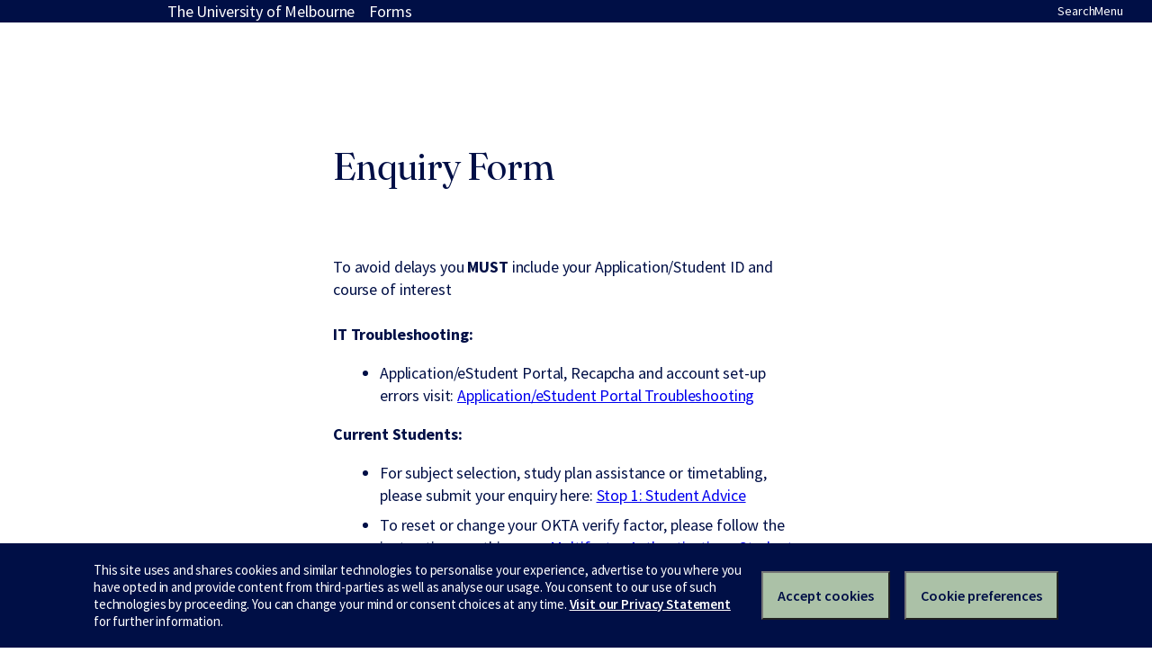

--- FILE ---
content_type: text/html; charset=UTF-8
request_url: https://forms.your.unimelb.edu.au/4746909?cc=G02AA
body_size: 32942
content:
<!DOCTYPE HTML>
<html lang="en-GB">
<head>

    <title>Enquiry Form</title>

        <meta name="viewport" content="width=device-width, initial-scale=1.0" />

    <meta name="robots" content="noindex" />  
<meta content="IE=edge" http-equiv="X-UA-Compatible" /><script type="text/javascript">(window.NREUM||(NREUM={})).loader_config={licenseKey:"c33294f5df",applicationID:"781564547"};window.NREUM||(NREUM={}),__nr_require=function(e,n,t){function r(t){if(!n[t]){var i=n[t]={exports:{}};e[t][0].call(i.exports,function(n){var i=e[t][1][n];return r(i||n)},i,i.exports)}return n[t].exports}if("function"==typeof __nr_require)return __nr_require;for(var i=0;i<t.length;i++)r(t[i]);return r}({1:[function(e,n,t){function r(){}function i(e,n,t){return function(){return o(e,[u.now()].concat(c(arguments)),n?null:this,t),n?void 0:this}}var o=e("handle"),a=e(5),c=e(6),f=e("ee").get("tracer"),u=e("loader"),s=NREUM;"undefined"==typeof window.newrelic&&(newrelic=s);var d=["setPageViewName","setCustomAttribute","setErrorHandler","finished","addToTrace","inlineHit","addRelease"],p="api-",l=p+"ixn-";a(d,function(e,n){s[n]=i(p+n,!0,"api")}),s.addPageAction=i(p+"addPageAction",!0),s.setCurrentRouteName=i(p+"routeName",!0),n.exports=newrelic,s.interaction=function(){return(new r).get()};var m=r.prototype={createTracer:function(e,n){var t={},r=this,i="function"==typeof n;return o(l+"tracer",[u.now(),e,t],r),function(){if(f.emit((i?"":"no-")+"fn-start",[u.now(),r,i],t),i)try{return n.apply(this,arguments)}catch(e){throw f.emit("fn-err",[arguments,this,e],t),e}finally{f.emit("fn-end",[u.now()],t)}}}};a("actionText,setName,setAttribute,save,ignore,onEnd,getContext,end,get".split(","),function(e,n){m[n]=i(l+n)}),newrelic.noticeError=function(e,n){"string"==typeof e&&(e=new Error(e)),o("err",[e,u.now(),!1,n])}},{}],2:[function(e,n,t){function r(e,n){var t=e.getEntries();t.forEach(function(e){"first-paint"===e.name?d("timing",["fp",Math.floor(e.startTime)]):"first-contentful-paint"===e.name&&d("timing",["fcp",Math.floor(e.startTime)])})}function i(e,n){var t=e.getEntries();t.length>0&&d("lcp",[t[t.length-1]])}function o(e){e.getEntries().forEach(function(e){e.hadRecentInput||d("cls",[e])})}function a(e){if(e instanceof m&&!g){var n=Math.round(e.timeStamp),t={type:e.type};n<=p.now()?t.fid=p.now()-n:n>p.offset&&n<=Date.now()?(n-=p.offset,t.fid=p.now()-n):n=p.now(),g=!0,d("timing",["fi",n,t])}}function c(e){d("pageHide",[p.now(),e])}if(!("init"in NREUM&&"page_view_timing"in NREUM.init&&"enabled"in NREUM.init.page_view_timing&&NREUM.init.page_view_timing.enabled===!1)){var f,u,s,d=e("handle"),p=e("loader"),l=e(4),m=NREUM.o.EV;if("PerformanceObserver"in window&&"function"==typeof window.PerformanceObserver){f=new PerformanceObserver(r);try{f.observe({entryTypes:["paint"]})}catch(v){}u=new PerformanceObserver(i);try{u.observe({entryTypes:["largest-contentful-paint"]})}catch(v){}s=new PerformanceObserver(o);try{s.observe({type:"layout-shift",buffered:!0})}catch(v){}}if("addEventListener"in document){var g=!1,y=["click","keydown","mousedown","pointerdown","touchstart"];y.forEach(function(e){document.addEventListener(e,a,!1)})}l(c)}},{}],3:[function(e,n,t){function r(e,n){if(!i)return!1;if(e!==i)return!1;if(!n)return!0;if(!o)return!1;for(var t=o.split("."),r=n.split("."),a=0;a<r.length;a++)if(r[a]!==t[a])return!1;return!0}var i=null,o=null,a=/Version\/(\S+)\s+Safari/;if(navigator.userAgent){var c=navigator.userAgent,f=c.match(a);f&&c.indexOf("Chrome")===-1&&c.indexOf("Chromium")===-1&&(i="Safari",o=f[1])}n.exports={agent:i,version:o,match:r}},{}],4:[function(e,n,t){function r(e){function n(){e(a&&document[a]?document[a]:document[i]?"hidden":"visible")}"addEventListener"in document&&o&&document.addEventListener(o,n,!1)}n.exports=r;var i,o,a;"undefined"!=typeof document.hidden?(i="hidden",o="visibilitychange",a="visibilityState"):"undefined"!=typeof document.msHidden?(i="msHidden",o="msvisibilitychange"):"undefined"!=typeof document.webkitHidden&&(i="webkitHidden",o="webkitvisibilitychange",a="webkitVisibilityState")},{}],5:[function(e,n,t){function r(e,n){var t=[],r="",o=0;for(r in e)i.call(e,r)&&(t[o]=n(r,e[r]),o+=1);return t}var i=Object.prototype.hasOwnProperty;n.exports=r},{}],6:[function(e,n,t){function r(e,n,t){n||(n=0),"undefined"==typeof t&&(t=e?e.length:0);for(var r=-1,i=t-n||0,o=Array(i<0?0:i);++r<i;)o[r]=e[n+r];return o}n.exports=r},{}],7:[function(e,n,t){n.exports={exists:"undefined"!=typeof window.performance&&window.performance.timing&&"undefined"!=typeof window.performance.timing.navigationStart}},{}],ee:[function(e,n,t){function r(){}function i(e){function n(e){return e&&e instanceof r?e:e?f(e,c,o):o()}function t(t,r,i,o){if(!p.aborted||o){e&&e(t,r,i);for(var a=n(i),c=v(t),f=c.length,u=0;u<f;u++)c[u].apply(a,r);var d=s[w[t]];return d&&d.push([b,t,r,a]),a}}function l(e,n){h[e]=v(e).concat(n)}function m(e,n){var t=h[e];if(t)for(var r=0;r<t.length;r++)t[r]===n&&t.splice(r,1)}function v(e){return h[e]||[]}function g(e){return d[e]=d[e]||i(t)}function y(e,n){u(e,function(e,t){n=n||"feature",w[t]=n,n in s||(s[n]=[])})}var h={},w={},b={on:l,addEventListener:l,removeEventListener:m,emit:t,get:g,listeners:v,context:n,buffer:y,abort:a,aborted:!1};return b}function o(){return new r}function a(){(s.api||s.feature)&&(p.aborted=!0,s=p.backlog={})}var c="nr@context",f=e("gos"),u=e(5),s={},d={},p=n.exports=i();p.backlog=s},{}],gos:[function(e,n,t){function r(e,n,t){if(i.call(e,n))return e[n];var r=t();if(Object.defineProperty&&Object.keys)try{return Object.defineProperty(e,n,{value:r,writable:!0,enumerable:!1}),r}catch(o){}return e[n]=r,r}var i=Object.prototype.hasOwnProperty;n.exports=r},{}],handle:[function(e,n,t){function r(e,n,t,r){i.buffer([e],r),i.emit(e,n,t)}var i=e("ee").get("handle");n.exports=r,r.ee=i},{}],id:[function(e,n,t){function r(e){var n=typeof e;return!e||"object"!==n&&"function"!==n?-1:e===window?0:a(e,o,function(){return i++})}var i=1,o="nr@id",a=e("gos");n.exports=r},{}],loader:[function(e,n,t){function r(){if(!x++){var e=E.info=NREUM.info,n=l.getElementsByTagName("script")[0];if(setTimeout(s.abort,3e4),!(e&&e.licenseKey&&e.applicationID&&n))return s.abort();u(w,function(n,t){e[n]||(e[n]=t)});var t=a();f("mark",["onload",t+E.offset],null,"api"),f("timing",["load",t]);var r=l.createElement("script");r.src="https://"+e.agent,n.parentNode.insertBefore(r,n)}}function i(){"complete"===l.readyState&&o()}function o(){f("mark",["domContent",a()+E.offset],null,"api")}function a(){return O.exists&&performance.now?Math.round(performance.now()):(c=Math.max((new Date).getTime(),c))-E.offset}var c=(new Date).getTime(),f=e("handle"),u=e(5),s=e("ee"),d=e(3),p=window,l=p.document,m="addEventListener",v="attachEvent",g=p.XMLHttpRequest,y=g&&g.prototype;NREUM.o={ST:setTimeout,SI:p.setImmediate,CT:clearTimeout,XHR:g,REQ:p.Request,EV:p.Event,PR:p.Promise,MO:p.MutationObserver};var h=""+location,w={beacon:"bam.nr-data.net",errorBeacon:"bam.nr-data.net",agent:"js-agent.newrelic.com/nr-1177.min.js"},b=g&&y&&y[m]&&!/CriOS/.test(navigator.userAgent),E=n.exports={offset:c,now:a,origin:h,features:{},xhrWrappable:b,userAgent:d};e(1),e(2),l[m]?(l[m]("DOMContentLoaded",o,!1),p[m]("load",r,!1)):(l[v]("onreadystatechange",i),p[v]("onload",r)),f("mark",["firstbyte",c],null,"api");var x=0,O=e(7)},{}],"wrap-function":[function(e,n,t){function r(e){return!(e&&e instanceof Function&&e.apply&&!e[a])}var i=e("ee"),o=e(6),a="nr@original",c=Object.prototype.hasOwnProperty,f=!1;n.exports=function(e,n){function t(e,n,t,i){function nrWrapper(){var r,a,c,f;try{a=this,r=o(arguments),c="function"==typeof t?t(r,a):t||{}}catch(u){p([u,"",[r,a,i],c])}s(n+"start",[r,a,i],c);try{return f=e.apply(a,r)}catch(d){throw s(n+"err",[r,a,d],c),d}finally{s(n+"end",[r,a,f],c)}}return r(e)?e:(n||(n=""),nrWrapper[a]=e,d(e,nrWrapper),nrWrapper)}function u(e,n,i,o){i||(i="");var a,c,f,u="-"===i.charAt(0);for(f=0;f<n.length;f++)c=n[f],a=e[c],r(a)||(e[c]=t(a,u?c+i:i,o,c))}function s(t,r,i){if(!f||n){var o=f;f=!0;try{e.emit(t,r,i,n)}catch(a){p([a,t,r,i])}f=o}}function d(e,n){if(Object.defineProperty&&Object.keys)try{var t=Object.keys(e);return t.forEach(function(t){Object.defineProperty(n,t,{get:function(){return e[t]},set:function(n){return e[t]=n,n}})}),n}catch(r){p([r])}for(var i in e)c.call(e,i)&&(n[i]=e[i]);return n}function p(n){try{e.emit("internal-error",n)}catch(t){}}return e||(e=i),t.inPlace=u,t.flag=a,t}},{}]},{},["loader"]);</script>
  <title> (any page title) </title>
  <link href="https://your.unimelb.edu.au/file-asset/melbUni?v=1" rel="apple-touch-icon-precomposed">
  <link href="https://your.unimelb.edu.au/file-asset/melbUni?v=1" rel="icon" type="image/x-icon">
    <link rel="stylesheet" href="//dds-gen3.web.unimelb.edu.au/v15.8.1/uom.css">
<script src="//dds-gen3.web.unimelb.edu.au/v15.8.1/uom.js"></script>
<script src="https://tags.tiqcdn.com/utag/unimelb/main/prod/utag.js"></script>

        <meta http-equiv="Content-Type" content="text/html; charset=utf-8" />
    <meta name="referrer" content="no-referrer-when-downgrade">
    <!-- THIS SCRIPT NEEDS TO BE LOADED FIRST BEFORE wforms.js -->
    <script type="text/javascript" data-for="FA__DOMContentLoadedEventDispatch" src="https://forms.your.unimelb.edu.au/js/FA__DOMContentLoadedEventDispatcher.js" defer></script>
            <script type="text/javascript">
        document.addEventListener("FA__DOMContentLoaded", function(){
            const FORM_TIME_START = Math.floor((new Date).getTime()/1000);
            let formElement = document.getElementById("tfa_0");
            if (null === formElement) {
                formElement = document.getElementById("0");
            }
            let appendJsTimerElement = function(){
                let formTimeDiff = Math.floor((new Date).getTime()/1000) - FORM_TIME_START;
                let cumulatedTimeElement = document.getElementById("tfa_dbCumulatedTime");
                if (null !== cumulatedTimeElement) {
                    let cumulatedTime = parseInt(cumulatedTimeElement.value);
                    if (null !== cumulatedTime && cumulatedTime > 0) {
                        formTimeDiff += cumulatedTime;
                    }
                }
                let jsTimeInput = document.createElement("input");
                jsTimeInput.setAttribute("type", "hidden");
                jsTimeInput.setAttribute("value", formTimeDiff.toString());
                jsTimeInput.setAttribute("name", "tfa_dbElapsedJsTime");
                jsTimeInput.setAttribute("id", "tfa_dbElapsedJsTime");
                jsTimeInput.setAttribute("autocomplete", "off");
                if (null !== formElement) {
                    formElement.appendChild(jsTimeInput);
                }
            };
            if (null !== formElement) {
                if(formElement.addEventListener){
                    formElement.addEventListener('submit', appendJsTimerElement, false);
                } else if(formElement.attachEvent){
                    formElement.attachEvent('onsubmit', appendJsTimerElement);
                }
            }
        });
    </script>

    <link href="https://forms.your.unimelb.edu.au/dist/form-builder/5.0.0/wforms-layout.css?v=c583e1dfc7c4a8195a34381bd6e9687f8369e95f" rel="stylesheet" type="text/css" />

    <link href="https://forms.your.unimelb.edu.au/uploads/themes/theme-134.css" rel="stylesheet" type="text/css" />
    <link href="https://forms.your.unimelb.edu.au/dist/form-builder/5.0.0/wforms-jsonly.css?v=c583e1dfc7c4a8195a34381bd6e9687f8369e95f" rel="alternate stylesheet" title="This stylesheet activated by javascript" type="text/css" />
    <script type="text/javascript" src="https://forms.your.unimelb.edu.au/wForms/3.11/js/wforms.js?v=c583e1dfc7c4a8195a34381bd6e9687f8369e95f"></script>
    <script type="text/javascript">
        if(wFORMS.behaviors.prefill) wFORMS.behaviors.prefill.skip = true;
    </script>
    <link rel="stylesheet" type="text/css" href="https://forms.your.unimelb.edu.au/css/kalendae.css" />
	<script type="text/javascript" src="https://forms.your.unimelb.edu.au/js/kalendae/kalendae.standalone.min.js" ></script>
	<script type="text/javascript" src="https://forms.your.unimelb.edu.au/wForms/3.11/js/wforms_calendar.js"></script>
    <script type="text/javascript" src="https://forms.your.unimelb.edu.au/wForms/3.11/js/localization-en_GB.js?v=c583e1dfc7c4a8195a34381bd6e9687f8369e95f"></script>
    <script>
        var FAoldJQ;
        if (typeof $ != 'undefined' && $.noConflict) FAoldJQ = $.noConflict(true);
    </script>
    <script src="https://forms.your.unimelb.edu.au/dist/jquery/jquery.0416573c648d279fd758.js"></script>
    <script src="https://forms.your.unimelb.edu.au/js/typeahead/v1.2.0/typeahead.bundle.js"></script>
    <script>
        var FA$ = $.noConflict(true);
        if (FAoldJQ) $ = FAoldJQ;
    </script>

    <link href="https://cdnjs.cloudflare.com/ajax/libs/font-awesome/4.4.0/css/font-awesome.min.css" rel="stylesheet" type="text/css" />

            
    
    </head>
<body class="default wFormWebPage" >

<div class="uomcontent">
    <div class="page-inner">




    	<ol class="page-local-history" itemscope="" itemtype="http://schema.org/BreadcrumbList">
        <li class="root" itemprop="itemListElement" itemscope="" itemtype="http://schema.org/ListItem">
          <a href="https://www.unimelb.edu.au" title="The University of Melbourne" itemprop="item">
            <span itemprop="name">The University of Melbourne</span>
          </a>
          <meta content="1" itemprop="position" />
        </li>
        <li class="last" itemprop="itemListElement" itemscope="" itemtype="http://schema.org/ListItem">
          <span itemprop="name">Forms</span>
          <meta content="3" itemprop="position" />
        </li>
      </ol>



      <div role="main">
<header>
</header>
    <div id="tfaContent">
        <div class="wFormContainer" >
    <div class="wFormHeader"></div>
    <style type="text/css">
                #tfa_1816,
                *[id^="tfa_1816["] {
                    width: 345px !important;
                }
                #tfa_1816-D,
                *[id^="tfa_1816["][class~="field-container-D"] {
                    width: auto !important;
                }
            
                #tfa_710,
                *[id^="tfa_710["] {
                    width: 345px !important;
                }
                #tfa_710-D,
                *[id^="tfa_710["][class~="field-container-D"] {
                    width: auto !important;
                }
            
                #tfa_711,
                *[id^="tfa_711["] {
                    width: 345px !important;
                }
                #tfa_711-D,
                *[id^="tfa_711["][class~="field-container-D"] {
                    width: auto !important;
                }
            
                #tfa_739,
                *[id^="tfa_739["] {
                    width: 260px !important;
                }
                #tfa_739-D,
                *[id^="tfa_739["][class~="field-container-D"] {
                    width: auto !important;
                }
            
                #tfa_733,
                *[id^="tfa_733["] {
                    width: 345px !important;
                }
                #tfa_733-D,
                *[id^="tfa_733["][class~="field-container-D"] {
                    width: auto !important;
                }
            
                #tfa_716,
                *[id^="tfa_716["] {
                    width: 260px !important;
                }
                #tfa_716-D,
                *[id^="tfa_716["][class~="field-container-D"] {
                    width: auto !important;
                }
            
                #tfa_718,
                *[id^="tfa_718["] {
                    width: 100% !important;
                }
                #tfa_718-D,
                *[id^="tfa_718["][class~="field-container-D"] {
                    width: auto !important;
                }
            
                #tfa_736,
                *[id^="tfa_736["] {
                    width: 345px !important;
                }
                #tfa_736-D,
                *[id^="tfa_736["][class~="field-container-D"] {
                    width: auto !important;
                }
            
                #tfa_472,
                *[id^="tfa_472["] {
                    width: 100% !important;
                }
                #tfa_472-D,
                *[id^="tfa_472["][class~="field-container-D"] {
                    width: auto !important;
                }
            
                #tfa_809,
                *[id^="tfa_809["] {
                    width: 100% !important;
                }
                #tfa_809-D,
                *[id^="tfa_809["][class~="field-container-D"] {
                    width: auto !important;
                }
            
                #tfa_236,
                *[id^="tfa_236["] {
                    width: 100% !important;
                }
                #tfa_236-D,
                *[id^="tfa_236["][class~="field-container-D"] {
                    width: auto !important;
                }
            
                #tfa_1745,
                *[id^="tfa_1745["] {
                    width: 100% !important;
                }
                #tfa_1745-D,
                *[id^="tfa_1745["][class~="field-container-D"] {
                    width: auto !important;
                }
            
                #tfa_1763,
                *[id^="tfa_1763["] {
                    width: 100px !important;
                }
                #tfa_1763-D,
                *[id^="tfa_1763["][class~="field-container-D"] {
                    width: auto !important;
                }
            
                #tfa_1764,
                *[id^="tfa_1764["] {
                    width: 100px !important;
                }
                #tfa_1764-D,
                *[id^="tfa_1764["][class~="field-container-D"] {
                    width: auto !important;
                }
            
                #tfa_1818,
                *[id^="tfa_1818["] {
                    width: 100px !important;
                }
                #tfa_1818-D,
                *[id^="tfa_1818["][class~="field-container-D"] {
                    width: auto !important;
                }
            
                #tfa_1803,
                *[id^="tfa_1803["] {
                    width: 100px !important;
                }
                #tfa_1803-D,
                *[id^="tfa_1803["][class~="field-container-D"] {
                    width: auto !important;
                }
            
                #tfa_1807,
                *[id^="tfa_1807["] {
                    width: 100px !important;
                }
                #tfa_1807-D,
                *[id^="tfa_1807["][class~="field-container-D"] {
                    width: auto !important;
                }
            
                #tfa_1808,
                *[id^="tfa_1808["] {
                    width: 100px !important;
                }
                #tfa_1808-D,
                *[id^="tfa_1808["][class~="field-container-D"] {
                    width: auto !important;
                }
            
                #tfa_1810,
                *[id^="tfa_1810["] {
                    width: 100px !important;
                }
                #tfa_1810-D,
                *[id^="tfa_1810["][class~="field-container-D"] {
                    width: auto !important;
                }
            
                #tfa_1817,
                *[id^="tfa_1817["] {
                    width: 170px !important;
                }
                #tfa_1817-D,
                *[id^="tfa_1817["][class~="field-container-D"] {
                    width: auto !important;
                }
            
                #tfa_1747,
                *[id^="tfa_1747["] {
                    height:  !important
                }
                #tfa_1747-D,
                *[id^="tfa_1747["][class~="field-container-D"] {
                    height: auto !important;
                }
                #tfa_1747-L,
                label[id^="tfa_1747["],
                *[id^="tfa_1747["][id$="-L"] {
                    height: auto !important;
                }
            </style><div class=""><div class="wForm" id="4746909-WRPR" data-language="en_GB" dir="ltr">
<div class="codesection" id="code-4746909"><link href="https://your.unimelb.edu.au/community/s/sfsites/c/resource/MobileInputAssets/css/intlTelInput.css" rel="stylesheet">
<script type="text/javascript" src="https://your.unimelb.edu.au/community/s/sfsites/c/resource/MobileInputAssets/js/intlTelInput.js"></script>
<script>
function getUrlVars()
{
 var vars={};
 var parts=window.location.href.replace(/[?&]+([^=&]+)=([^&]*)/gi, function(m,key,value){
 vars[key] = value;
 });
 return vars;
}
function getUrlParam(parameter, defaultvalue)
{
var urlparameter = defaultvalue;
if(window.location.href.indexOf(parameter)>-1)
{
  urlparameter=getUrlVars()[parameter];
}
return urlparameter;
}
</script>
<script>
window.onload = function() {
var traffic = document.getElementById("tfa_1807").value;
var removeVal1 = /utm_source=/gi;
var removeVal2 = /utm_medium=/gi;
var removeVal3 = /utm_campaign=/gi;
var removeVal4 = /utm_content=/gi;
var removeVal5 = /sfid=/gi;
var result = traffic.split(/&/);
var valOne = result.find(a =>a.includes("utm_source="));
var valTwo = result.find(a =>a.includes("utm_medium="));
var valThree = result.find(a =>a.includes("utm_campaign="));
var valFour = result.find(a =>a.includes("utm_content="));
var valFive = result.find(a =>a.includes("sfid="));

var newVal1 = valOne.replace(removeVal1, "");
var newVal2 = valTwo.replace(removeVal2, "");
var newVal3 = valThree.replace(removeVal3, "");
var newVal4 = valFour.replace(removeVal4, "");
var newVal5 = valFive.replace(removeVal5, "");

document.getElementById("tfa_2534").value = (newVal1);
document.getElementById("tfa_2535").value = (newVal2);
document.getElementById("tfa_2536").value = (newVal3);
document.getElementById("tfa_2537").value = (newVal4);
document.getElementById("tfa_2538").value = (newVal5);
}
</script>
<script>

if ( window.location !== window.parent.location ) {

  var hideHeader = document.getElementsByTagName("body")[0];
  hideHeader.classList.add("removeIframeHeader");
};

</script>
<style type=text/css>
  body.removeIframeHeader > .uomcontent > .page-header {display: none;}
  body.removeIframeHeader > .uomcontent > .page-inner > div[role="main"] > header {display: none;}
  body.removeIframeHeader > .uomcontent > .page-inner > .page-footer {display: none;}
  body.removeIframeHeader .wFormContainer {margin: 0;}
  body.removeIframeHeader .wFormTitle {margin-top: 0;}
  #tfa_745.hideValue { display: none; }
  #tfa_747 #tfa_2915  {display: none;}
</style>
<script>
  window.onload = function() {
	var yearSelect = document.getElementById("tfa_747");
    var date = new Date();
    var year = date.getFullYear();
    for (var i = year; i <= year + 4; i++) {
      var option = document.createElement('option');
      option.value = option.innerHTML = i;
      yearSelect.appendChild(option);
    }
	document.getElementById("tfa_747").onchange = function(){
    	var selectValue = document.getElementById("tfa_747").value;
    	var d = new Date();
    	var currentMonth = d.getMonth();
      var year = date.getFullYear();
    	var firstHalf = 1;
    	var hideFirstHalf =   document.getElementById("tfa_745");
        function CompareDate() {  
          if (currentMonth > firstHalf) {  
            hideFirstHalf.classList.add("hideValue");
          } 
        }
        if (selectValue == year) {
          CompareDate();
        } else {
            hideFirstHalf.classList.remove("hideValue");
        }
	};
    
	  var input = document.querySelector("#tfa_716");
      window.intlTelInput(input, {
        separateDialCode: true,
        autoPlaceholder: "off",
        preferredCountries: ['au', 'us'],
        utilsScript: "https://your.unimelb.edu.au/community/s/sfsites/c/resource/MobileInputAssets/js/utils.js",
      });
      document.getElementById("4746909").onsubmit = function() {
          mobileNumberFix()
      };
      function mobileNumberFix() { 
        var inputMobile = document.querySelector("#tfa_716"); 
      	var dialCode = document.querySelector(".iti__selected-dial-code").innerHTML;
		var onlyCcode = dialCode.substring(1);
		var dialCodeLength = dialCode.length - 1;
  		var inputMobileCcodeInput = inputMobile.value.substring(0, dialCodeLength);
        var regVal = /^([1-9])/;
        if(inputMobile.value == "" || inputMobileCcodeInput == onlyCcode || regVal.test(inputMobile.value) == false){
  	
        } else {
          inputMobile.value = dialCode + inputMobile.value;
  	      inputMobile.value = inputMobile.value.replace(/\+/g, "");
        }
      };
  };
</script></div>
<h3 class="wFormTitle" data-testid="form-title" id="4746909-T">Enquiry Form</h3>
<form method="post" action="https://forms.your.unimelb.edu.au/api_v2/workflow/processor" class=" labelsLeftAligned" id="4746909" enctype="multipart/form-data">
<div id="tfa_2920" class="section group" data-condition="`#tfa_2541,notEquals,0012e000002YeO1AAK` OR `#tfa_2541,equals,`"><div class="htmlSection" id="tfa_2921"><div class="htmlContent" id="tfa_2921-HTML">
  <br>
    To avoid delays you <b>MUST</b> include your Application/Student ID and course of interest<br>
  <br>  
  <p><strong>IT Troubleshooting:<br></strong></p>
<ul><li>Application/eStudent Portal, Recapcha and account set-up errors visit:&nbsp;<a href="https://studentit.unimelb.edu.au/news/troubleshooting-applicationestudent-portal" title="Application/eStudent Portal Troubleshooting">Application/eStudent Portal Troubleshooting</a></li></ul>
  
  <p><strong>Current Students:<br></strong></p>
  <ul>
    <li>For subject selection, study plan assistance or timetabling, please submit your enquiry here:&nbsp;<a href="https://students.unimelb.edu.au/student-support/advice-and-help/stop-1" title="Stop 1">Stop 1: Student Advice</a></li>
    <li>To reset or change your OKTA verify factor, please follow the instructions on this page:&nbsp;<a href="https://studentit.unimelb.edu.au/cybersecurity/multifactor-authentication-mfa" title="Multifactor Authentication - Student IT">Multifactor Authentication - Student IT</a></li>
    <li>Student Cards and CaptureME assistance:&nbsp;<a href="https://students.unimelb.edu.au/student-support/advice-and-help/stop-1" title="Stop 1">Stop 1: Student Advice</a></li></ul>
  
  <p><strong>Scholarships:<br></strong></p>
    <ul>
        <li>Explore our range of scholarships at:&nbsp;<a href="https://scholarships.unimelb.edu.au/" title="Find a scholarship">Find a scholarship</a><br>     Please note that we cannot pre-assess your eligibility for scholarships.
</li>
    </ul>
 
    <p><strong>Course information, entry requirements, how to apply, fees and much more:</strong></p>
    <ul>
        <li>Visit the dedicated course website via <a href="https://go.unimelb.edu.au/aki8" title="Find a course">Find a course</a></li></ul>
    <p></p><ul>
    </ul>
    <p><strong>Alumni and Current Students:</strong></p>
    <ul>
        <li>To request an official academic statement or transcript, please visit:&nbsp;<a href="https://students.unimelb.edu.au/your-course/manage-your-course/exams-assessments-and-results/results-and-academic-statements/academic-transcripts-and-statements" title="Academic transcripts and statements">Academic transcripts and statements</a>
        </li>
    </ul></div></div></div>
<div id="tfa_2922" class="section group" data-condition="`#tfa_2541,equals,0012e000002YeO1AAK`"><div class="htmlSection" id="tfa_2919"><div class="htmlContent" id="tfa_2919-HTML"><div>To reset or change your OKTA verify factor, visit this page for instructions: <a target="_blank" href="https://studentit.unimelb.edu.au/cybersecurity/multifactor-authentication-mfa">Multifactor Authentication - Student IT</a>.<br><br></div></div></div></div>
<div id="tfa_1822" class="section group">
<label class="label preField" id="tfa_1822-L">About you</label><div class="oneField field-container-D  labelsAbove   wf-acl-hidden" id="tfa_1816-D">
<label id="tfa_1816-L" class="label preField " for="tfa_1816">Salutation</label><br><div class="inputWrapper">
<input type="text" id="tfa_1816" name="tfa_1816" value="" title="Salutation" data-dataset-allow-free-responses="0" data-dataset-clear-cache="" data-dataset-json="[{&quot;a&quot;:&quot;Mr&quot;},{&quot;a&quot;:&quot;Ms&quot;},{&quot;a&quot;:&quot;Miss&quot;},{&quot;a&quot;:&quot;Mrs&quot;},{&quot;a&quot;:&quot;Mx&quot;},{&quot;a&quot;:&quot;Dr&quot;},{&quot;a&quot;:&quot;Associate Professor&quot;},{&quot;a&quot;:&quot;Adjunct Professor&quot;},{&quot;a&quot;:&quot;Admiral&quot;},{&quot;a&quot;:&quot;Air Commander&quot;},{&quot;a&quot;:&quot;Air Commodore&quot;},{&quot;a&quot;:&quot;Air Marshal&quot;},{&quot;a&quot;:&quot;Air Marshal Sir&quot;},{&quot;a&quot;:&quot;Air Vice-Marshal&quot;},{&quot;a&quot;:&quot;Alderman&quot;},{&quot;a&quot;:&quot;Ambassador&quot;},{&quot;a&quot;:&quot;Assistant Professor&quot;},{&quot;a&quot;:&quot;Baron&quot;},{&quot;a&quot;:&quot;Baroness&quot;},{&quot;a&quot;:&quot;Bishop&quot;},{&quot;a&quot;:&quot;Brigadier&quot;},{&quot;a&quot;:&quot;Brigadier General&quot;},{&quot;a&quot;:&quot;Brother&quot;},{&quot;a&quot;:&quot;Captain&quot;},{&quot;a&quot;:&quot;Chief Commander&quot;},{&quot;a&quot;:&quot;Chief Justice&quot;},{&quot;a&quot;:&quot;Clinical Associate Professor&quot;},{&quot;a&quot;:&quot;Clinical Professor&quot;},{&quot;a&quot;:&quot;Colonel&quot;},{&quot;a&quot;:&quot;Commander&quot;},{&quot;a&quot;:&quot;Commissioner&quot;},{&quot;a&quot;:&quot;Commodore&quot;},{&quot;a&quot;:&quot;Conjoint Associate Professor&quot;},{&quot;a&quot;:&quot;Constable&quot;},{&quot;a&quot;:&quot;Councillor&quot;},{&quot;a&quot;:&quot;Dame&quot;},{&quot;a&quot;:&quot;Datin&quot;},{&quot;a&quot;:&quot;Datin Seri&quot;},{&quot;a&quot;:&quot;Datin Sri&quot;},{&quot;a&quot;:&quot;Dato'&quot;},{&quot;a&quot;:&quot;Dato' Paduka&quot;},{&quot;a&quot;:&quot;Dato' Professor Dr&quot;},{&quot;a&quot;:&quot;Dato' Seri&quot;},{&quot;a&quot;:&quot;Dato' Sri&quot;},{&quot;a&quot;:&quot;Datuk&quot;},{&quot;a&quot;:&quot;Datuk Dr&quot;},{&quot;a&quot;:&quot;Datuk Seri&quot;},{&quot;a&quot;:&quot;Datuk Seri DiRaja&quot;},{&quot;a&quot;:&quot;Daw&quot;},{&quot;a&quot;:&quot;Deaconess&quot;},{&quot;a&quot;:&quot;Deputy Commander&quot;},{&quot;a&quot;:&quot;Detective Inspector&quot;},{&quot;a&quot;:&quot;Distinguished Professor&quot;},{&quot;a&quot;:&quot;Dr Dame&quot;},{&quot;a&quot;:&quot;Dr Sir&quot;},{&quot;a&quot;:&quot;Emerita Professor&quot;},{&quot;a&quot;:&quot;Emeritus Professor&quot;},{&quot;a&quot;:&quot;Father&quot;},{&quot;a&quot;:&quot;Flight Lieutenant&quot;},{&quot;a&quot;:&quot;Flight Officer&quot;},{&quot;a&quot;:&quot;Fru&quot;},{&quot;a&quot;:&quot;General&quot;},{&quot;a&quot;:&quot;General Sir&quot;},{&quot;a&quot;:&quot;Group Captain&quot;},{&quot;a&quot;:&quot;Her Excellency Dr&quot;},{&quot;a&quot;:&quot;Her Excellency Lady&quot;},{&quot;a&quot;:&quot;Her Excellency Mrs&quot;},{&quot;a&quot;:&quot;Her Excellency Ms&quot;},{&quot;a&quot;:&quot;Her Excellency The Honourable&quot;},{&quot;a&quot;:&quot;Her Grace&quot;},{&quot;a&quot;:&quot;Her Honour&quot;},{&quot;a&quot;:&quot;Her Honour Judge&quot;},{&quot;a&quot;:&quot;Her Honour Magistrate&quot;},{&quot;a&quot;:&quot;Her Royal Highness Princess&quot;},{&quot;a&quot;:&quot;Her Royal Highness Queen&quot;},{&quot;a&quot;:&quot;Her Worship&quot;},{&quot;a&quot;:&quot;His Eminence&quot;},{&quot;a&quot;:&quot;His Excellency&quot;},{&quot;a&quot;:&quot;His Excellency Dr&quot;},{&quot;a&quot;:&quot;His Excellency Lieutenant General&quot;},{&quot;a&quot;:&quot;His Excellency Mr&quot;},{&quot;a&quot;:&quot;His Excellency Professor&quot;},{&quot;a&quot;:&quot;His Excellency Sir&quot;},{&quot;a&quot;:&quot;His Excellency The Honourable&quot;},{&quot;a&quot;:&quot;His Excellency The Honourable Sir&quot;},{&quot;a&quot;:&quot;His Grace&quot;},{&quot;a&quot;:&quot;His Holiness&quot;},{&quot;a&quot;:&quot;His Honour&quot;},{&quot;a&quot;:&quot;His Honour Judge&quot;},{&quot;a&quot;:&quot;His Honour Magistrate&quot;},{&quot;a&quot;:&quot;His Honour Professor the Honourable&quot;},{&quot;a&quot;:&quot;His Honour Sir&quot;},{&quot;a&quot;:&quot;His Majesty King&quot;},{&quot;a&quot;:&quot;His Royal Highness King&quot;},{&quot;a&quot;:&quot;His Royal Highness Prince&quot;},{&quot;a&quot;:&quot;His Royal Highness Sultan&quot;},{&quot;a&quot;:&quot;His Worship&quot;},{&quot;a&quot;:&quot;Inspector&quot;},{&quot;a&quot;:&quot;Judge&quot;},{&quot;a&quot;:&quot;Khun&quot;},{&quot;a&quot;:&quot;Lady&quot;},{&quot;a&quot;:&quot;Laureate Professor&quot;},{&quot;a&quot;:&quot;Lieutenant&quot;},{&quot;a&quot;:&quot;Lieutenant Colonel&quot;},{&quot;a&quot;:&quot;Lieutenant Commander&quot;},{&quot;a&quot;:&quot;Lieutenant General&quot;},{&quot;a&quot;:&quot;Lieutenant General Sir&quot;},{&quot;a&quot;:&quot;Lord&quot;},{&quot;a&quot;:&quot;Madame&quot;},{&quot;a&quot;:&quot;Major&quot;},{&quot;a&quot;:&quot;Major General&quot;},{&quot;a&quot;:&quot;Major General Sir&quot;},{&quot;a&quot;:&quot;Master&quot;},{&quot;a&quot;:&quot;Monsieur&quot;},{&quot;a&quot;:&quot;Pastor&quot;},{&quot;a&quot;:&quot;Pehin&quot;},{&quot;a&quot;:&quot;Professor&quot;},{&quot;a&quot;:&quot;Professor Dame&quot;},{&quot;a&quot;:&quot;Professor Emeritus&quot;},{&quot;a&quot;:&quot;Professor Emeritus Sir&quot;},{&quot;a&quot;:&quot;Professor Sir&quot;},{&quot;a&quot;:&quot;Puan Sri&quot;},{&quot;a&quot;:&quot;Rabbi&quot;},{&quot;a&quot;:&quot;Rear Admiral&quot;},{&quot;a&quot;:&quot;Senator&quot;},{&quot;a&quot;:&quot;Senator Dame&quot;},{&quot;a&quot;:&quot;Senator Lady&quot;},{&quot;a&quot;:&quot;Senator Sir&quot;},{&quot;a&quot;:&quot;Senator The Honourable&quot;},{&quot;a&quot;:&quot;Sir&quot;},{&quot;a&quot;:&quot;Sister&quot;},{&quot;a&quot;:&quot;Squadron Leader&quot;},{&quot;a&quot;:&quot;Superintendent&quot;},{&quot;a&quot;:&quot;Surgeon Captain&quot;},{&quot;a&quot;:&quot;Surgeon Lieutenant&quot;},{&quot;a&quot;:&quot;Tan Sri&quot;},{&quot;a&quot;:&quot;The Honourable&quot;},{&quot;a&quot;:&quot;The Honourable Associate Justice&quot;},{&quot;a&quot;:&quot;The Honourable Associate Professor&quot;},{&quot;a&quot;:&quot;The Honourable Chief Justice&quot;},{&quot;a&quot;:&quot;The Honourable Dame&quot;},{&quot;a&quot;:&quot;The Honourable Dr&quot;},{&quot;a&quot;:&quot;The Honourable Justice&quot;},{&quot;a&quot;:&quot;The Honourable Mr&quot;},{&quot;a&quot;:&quot;The Honourable Mr Justice&quot;},{&quot;a&quot;:&quot;The Honourable Mr Justice Sir&quot;},{&quot;a&quot;:&quot;The Honourable Mrs&quot;},{&quot;a&quot;:&quot;The Honourable Professor&quot;},{&quot;a&quot;:&quot;The Honourable Sir&quot;},{&quot;a&quot;:&quot;The Late&quot;},{&quot;a&quot;:&quot;The Most Honourable&quot;},{&quot;a&quot;:&quot;The Most Reverend&quot;},{&quot;a&quot;:&quot;The Most Reverend Dr&quot;},{&quot;a&quot;:&quot;The Reverend&quot;},{&quot;a&quot;:&quot;The Reverend Brother&quot;},{&quot;a&quot;:&quot;The Reverend Canon&quot;},{&quot;a&quot;:&quot;The Reverend Canon Dr&quot;},{&quot;a&quot;:&quot;The Reverend Canon Professor&quot;},{&quot;a&quot;:&quot;The Reverend Dr&quot;},{&quot;a&quot;:&quot;The Reverend Father&quot;},{&quot;a&quot;:&quot;The Reverend Monseigneur&quot;},{&quot;a&quot;:&quot;The Reverend Mother&quot;},{&quot;a&quot;:&quot;The Reverend Professor&quot;},{&quot;a&quot;:&quot;The Reverend Sir&quot;},{&quot;a&quot;:&quot;The Reverend Sister&quot;},{&quot;a&quot;:&quot;The Right Honourable&quot;},{&quot;a&quot;:&quot;The Right Honourable Lord&quot;},{&quot;a&quot;:&quot;The Right Honourable Sir&quot;},{&quot;a&quot;:&quot;The Right Honourable The Lord Mayor&quot;},{&quot;a&quot;:&quot;The Right Honourable The Lord Mayor Councillor&quot;},{&quot;a&quot;:&quot;The Right Honourable Viscount&quot;},{&quot;a&quot;:&quot;The Right Reverend&quot;},{&quot;a&quot;:&quot;The Venerable&quot;},{&quot;a&quot;:&quot;The Very Reverend&quot;},{&quot;a&quot;:&quot;Title not Provided&quot;},{&quot;a&quot;:&quot;Toh Puan&quot;},{&quot;a&quot;:&quot;Tun&quot;},{&quot;a&quot;:&quot;Vice Admiral&quot;},{&quot;a&quot;:&quot;Vice Admiral Sir&quot;},{&quot;a&quot;:&quot;Wing Commander&quot;},{&quot;a&quot;:&quot;Mr.&quot;},{&quot;a&quot;:&quot;Mrs.&quot;},{&quot;a&quot;:&quot;Ms.&quot;}]" autocomplete="off" data-dataset-timestamp="1582588860" data-dataset-id="2c1af8fc-2c32-4837-baf9-71cadf8ada6f" data-dataset-map="" data-dataset-type="salesforce-picklist" data-dataset-url="https://forms.your.unimelb.edu.au/api_v2/datasets" class="wfAutosuggest"><i class="fa fa-spinner fa-pulse fa-fw tt-spinner"></i><i class="fa fa-search tt-search" aria-hidden="true"></i><i class="fa fa-times-circle tt-clear no-input" tabindex="0" aria-label="Clear field" role="button"></i>
</div>
</div>
<div class="oneField field-container-D  labelsAbove  " id="tfa_710-D">
<label id="tfa_710-L" class="label preField reqMark" for="tfa_710">Given name</label><br><div class="inputWrapper"><input aria-required="true" type="text" id="tfa_710" name="tfa_710" value="" title="Given name" class="required"></div>
</div>
<div class="oneField field-container-D  labelsAbove  " id="tfa_711-D">
<label id="tfa_711-L" class="label preField reqMark" for="tfa_711">Family name</label><br><div class="inputWrapper"><input aria-required="true" type="text" id="tfa_711" name="tfa_711" value="" title="Family name" class="required"></div>
</div>
<div class="oneField field-container-D  labelsAbove  " id="tfa_739-D">
<label id="tfa_739-L" class="label preField " for="tfa_739">Date of birth (dd/mm/yyyy)</label><br><div class="inputWrapper"><input type="text" id="tfa_739" name="tfa_739" value="" autocomplete="off" title="Date of birth (dd/mm/yyyy)" class="validate-datecal"></div>
</div>
<div class="oneField field-container-D  labelsAbove  " id="tfa_733-D">
<label id="tfa_733-L" class="label preField reqMark" for="tfa_733">Email</label><br><div class="inputWrapper"><input aria-required="true" type="text" id="tfa_733" name="tfa_733" value="" title="Email" class="validate-email calc-email required"></div>
</div>
<div class="oneField field-container-D  labelsAbove hintsBelow " id="tfa_716-D">
<label id="tfa_716-L" class="label preField reqMark" for="tfa_716">Mobile phone</label><br><div class="inputWrapper">
<input aria-required="true" type="text" id="tfa_716" name="tfa_716" value="" aria-describedby="tfa_716-HH" title="Mobile phone" class="validate-custom /^([1-9])/ required"><span class="field-hint-inactive" id="tfa_716-H"><span id="tfa_716-HH" class="hint">e.g. 400 000 000</span></span>
</div>
<script type="text/javascript">
                        if(typeof wFORMS != 'undefined') {
                            if(wFORMS.behaviors.validation) {
                                wFORMS.behaviors.validation.rules['customtfa_716'] =  { selector: '*[id="tfa_716"]', check: 'validateCustom'};
                                wFORMS.behaviors.validation.messages['customtfa_716'] = "+ and 0 not allowed before the numbers";
                            }
                        }</script>
</div>
<div class="oneField field-container-D  labelsAbove  " id="tfa_718-D">
<label id="tfa_718-L" class="label preField reqMark" for="tfa_718">Please describe yourself</label><br><div class="inputWrapper"><select aria-required="true" id="tfa_718" name="tfa_718" title="Please describe yourself" class="required"><option value="">Please select...</option>
<option value="tfa_1751" id="tfa_1751" data-conditionals="#tfa_740,#tfa_2539" class="">Secondary school or foundation student</option>
<option value="tfa_1752" id="tfa_1752" data-conditionals="#tfa_740" class="">University student</option>
<option value="tfa_1753" id="tfa_1753" data-conditionals="#tfa_740" class="">University graduate</option>
<option value="tfa_1754" id="tfa_1754" data-conditionals="#tfa_740" class="">Parent/Guardian</option>
<option value="tfa_1755" id="tfa_1755" class="">Education agent</option>
<option value="tfa_1756" id="tfa_1756" data-conditionals="#tfa_740" class="">Careers practitioner/teacher</option>
<option value="tfa_2542" id="tfa_2542" class="">Other</option></select></div>
</div>
<div class="oneField field-container-D     wf-acl-hidden" id="tfa_2539-D">
<label id="tfa_2539-L" class="label preField " for="tfa_2539">School/Educational institution</label><div class="inputWrapper">
<input type="text" id="tfa_2539" name="tfa_2539" value="" aria-describedby="tfa_2539-HH" data-condition="`#tfa_1751`" title="School/Educational institution" data-dataset-allow-free-responses="0" data-dataset-clear-cache="" autocomplete="off" data-dataset-parameters="undefined" data-dataset-timestamp="1584524427" data-dataset-id="b77af1c0-ddad-4cc5-aa88-485c7caa0cbe" data-dataset-map="" data-dataset-type="salesforce-picklist" data-dataset-url="https://forms.your.unimelb.edu.au/api_v2/datasets" class="wfAutosuggest"><i class="fa fa-spinner fa-pulse fa-fw tt-spinner"></i><i class="fa fa-search tt-search" aria-hidden="true"></i><i class="fa fa-times-circle tt-clear no-input" tabindex="0" aria-label="Clear field" role="button"></i><span class="field-hint-inactive" id="tfa_2539-H"><span id="tfa_2539-HH" class="hint">Please ensure your school name is correct and in full e.g. The Mac.Robertson Girls' High School. If your school has multiple locations, please choose the option which represents the campus you attend. If a matching school name does not appear, type in the whole name (including campus if applicable), and then tab to the next question.</span></span>
</div>
</div>
<div class="oneField field-container-D  labelsAbove  " id="tfa_740-D" role="group" aria-labelledby="tfa_740-L" data-tfa-labelledby="-L tfa_740-L">
<label id="tfa_740-L" class="label preField " data-tfa-check-label-for="tfa_740">Current or past University of Melbourne student?</label><br><div class="inputWrapper"><span id="tfa_740" class="choices vertical " data-condition="(`#tfa_1752` OR `#tfa_1753`) AND (NOT (`#tfa_1751`) OR NOT (`#tfa_1754`) OR NOT (`#tfa_1756`))"><span class="oneChoice"><input type="checkbox" value="tfa_741" class="" id="tfa_741" name="tfa_741" data-conditionals="#tfa_736" aria-labelledby="tfa_741-L" data-tfa-labelledby="tfa_740-L tfa_741-L" data-tfa-parent-id="tfa_740"><label class="label postField" id="tfa_741-L" for="tfa_741"><span class="input-checkbox-faux"></span>Yes</label></span></span></div>
</div>
<div class="oneField field-container-D  labelsAbove  " id="tfa_736-D">
<label id="tfa_736-L" class="label preField " for="tfa_736">Student ID</label><br><div class="inputWrapper"><input type="text" id="tfa_736" name="tfa_736" value="" data-condition="`#tfa_741`" title="Student ID" class=""></div>
</div>
<div class="oneField field-container-D  labelsAbove  " id="tfa_472-D">
<label id="tfa_472-L" class="label preField " for="tfa_472">Country of residence</label><br><div class="inputWrapper"><select id="tfa_472" name="tfa_472" data-filter-dependent="#tfa_236" title="Country of residence" class=""><option value="">Please select...</option>
<option value="tfa_487" id="tfa_487" data-conditionals="#tfa_2543" class="">Australia</option>
<option value="tfa_512" id="tfa_512" class="">Canada</option>
<option value="tfa_545" id="tfa_545" class="">Finland</option>
<option value="tfa_546" id="tfa_546" class="">France</option>
<option value="tfa_552" id="tfa_552" class="">Germany</option>
<option value="tfa_567" id="tfa_567" class="">Hong Kong</option>
<option value="tfa_570" id="tfa_570" class="">India</option>
<option value="tfa_574" id="tfa_574" class="">Ireland</option>
<option value="tfa_576" id="tfa_576" class="">Israel</option>
<option value="tfa_577" id="tfa_577" class="">Italy</option>
<option value="tfa_601" id="tfa_601" class="">Malaysia</option>
<option value="tfa_624" id="tfa_624" class="">New Zealand</option>
<option value="tfa_632" id="tfa_632" class="">Norway</option>
<option value="tfa_668" id="tfa_668" class="">South Africa</option>
<option value="tfa_669" id="tfa_669" class="">South Korea</option>
<option value="tfa_698" id="tfa_698" class="">United Kingdom</option>
<option value="tfa_1058" id="tfa_1058" class="">Sri Lanka</option>
<option value="tfa_1060" id="tfa_1060" class="">Sweden</option>
<option value="tfa_1064" id="tfa_1064" class="">Adelie Land (France)</option>
<option value="tfa_1066" id="tfa_1066" class="">Afghanistan</option>
<option value="tfa_1068" id="tfa_1068" class="">Aland Islands</option>
<option value="tfa_1070" id="tfa_1070" class="">Albania</option>
<option value="tfa_1072" id="tfa_1072" class="">Algeria</option>
<option value="tfa_1074" id="tfa_1074" class="">American Samoa</option>
<option value="tfa_1076" id="tfa_1076" class="">Andorra</option>
<option value="tfa_1078" id="tfa_1078" class="">Angola</option>
<option value="tfa_1080" id="tfa_1080" class="">Anguilla</option>
<option value="tfa_1082" id="tfa_1082" class="">Antarctica</option>
<option value="tfa_1084" id="tfa_1084" class="">Antigua and Barbuda</option>
<option value="tfa_1086" id="tfa_1086" class="">Argentina</option>
<option value="tfa_1088" id="tfa_1088" class="">Armenia</option>
<option value="tfa_1090" id="tfa_1090" class="">Aruba</option>
<option value="tfa_1092" id="tfa_1092" class="">Austria</option>
<option value="tfa_1094" id="tfa_1094" class="">Azerbaijan</option>
<option value="tfa_1096" id="tfa_1096" class="">Azores</option>
<option value="tfa_1098" id="tfa_1098" class="">Bahamas</option>
<option value="tfa_1100" id="tfa_1100" class="">Bahrain</option>
<option value="tfa_1102" id="tfa_1102" class="">Bangladesh</option>
<option value="tfa_1104" id="tfa_1104" class="">Barbados</option>
<option value="tfa_1106" id="tfa_1106" class="">Belarus</option>
<option value="tfa_1108" id="tfa_1108" class="">Belgium</option>
<option value="tfa_1110" id="tfa_1110" class="">Belize</option>
<option value="tfa_1112" id="tfa_1112" class="">Benin</option>
<option value="tfa_1114" id="tfa_1114" class="">Bermuda</option>
<option value="tfa_1116" id="tfa_1116" class="">Bhutan</option>
<option value="tfa_1118" id="tfa_1118" class="">Bolivia</option>
<option value="tfa_1120" id="tfa_1120" class="">Bonaire, Sint Eustatius and Saba</option>
<option value="tfa_1122" id="tfa_1122" class="">Bosnia and Herzegovina</option>
<option value="tfa_1124" id="tfa_1124" class="">Botswana</option>
<option value="tfa_1126" id="tfa_1126" class="">Brazil</option>
<option value="tfa_1128" id="tfa_1128" class="">Brunei Darussalam</option>
<option value="tfa_1130" id="tfa_1130" class="">Bulgaria</option>
<option value="tfa_1132" id="tfa_1132" class="">Burkina Faso</option>
<option value="tfa_1134" id="tfa_1134" class="">Burundi</option>
<option value="tfa_1136" id="tfa_1136" class="">Cambodia</option>
<option value="tfa_1138" id="tfa_1138" class="">Cameroon</option>
<option value="tfa_1140" id="tfa_1140" class="">Cape Verde</option>
<option value="tfa_1142" id="tfa_1142" class="">Cayman Islands</option>
<option value="tfa_1144" id="tfa_1144" class="">Central African Republic</option>
<option value="tfa_1146" id="tfa_1146" class="">Chad</option>
<option value="tfa_1148" id="tfa_1148" class="">Channel Islands</option>
<option value="tfa_1150" id="tfa_1150" class="">Chile</option>
<option value="tfa_1152" id="tfa_1152" class="">China</option>
<option value="tfa_1154" id="tfa_1154" class="">Colombia</option>
<option value="tfa_1156" id="tfa_1156" class="">Commonwealth of Dominica</option>
<option value="tfa_1158" id="tfa_1158" class="">Comoros</option>
<option value="tfa_1160" id="tfa_1160" class="">Congo</option>
<option value="tfa_1162" id="tfa_1162" class="">Cook Islands</option>
<option value="tfa_1164" id="tfa_1164" class="">Costa Rica</option>
<option value="tfa_1166" id="tfa_1166" class="">Côte d'Ivoire</option>
<option value="tfa_1168" id="tfa_1168" class="">Croatia</option>
<option value="tfa_1170" id="tfa_1170" class="">Cuba</option>
<option value="tfa_1172" id="tfa_1172" class="">Curacao</option>
<option value="tfa_1174" id="tfa_1174" class="">Cyprus</option>
<option value="tfa_1176" id="tfa_1176" class="">Czech Republic</option>
<option value="tfa_1178" id="tfa_1178" class="">Denmark</option>
<option value="tfa_1180" id="tfa_1180" class="">Djibouti</option>
<option value="tfa_1182" id="tfa_1182" class="">Dominican Republic</option>
<option value="tfa_1184" id="tfa_1184" class="">Ecuador</option>
<option value="tfa_1186" id="tfa_1186" class="">Egypt</option>
<option value="tfa_1188" id="tfa_1188" class="">El Salvador</option>
<option value="tfa_1190" id="tfa_1190" class="">Equatorial Guinea</option>
<option value="tfa_1192" id="tfa_1192" class="">Eritrea</option>
<option value="tfa_1194" id="tfa_1194" class="">Estonia</option>
<option value="tfa_1196" id="tfa_1196" class="">Ethiopia</option>
<option value="tfa_1198" id="tfa_1198" class="">Falkland Islands</option>
<option value="tfa_1200" id="tfa_1200" class="">Faroe Islands</option>
<option value="tfa_1202" id="tfa_1202" class="">Fiji</option>
<option value="tfa_1204" id="tfa_1204" class="">French Guiana</option>
<option value="tfa_1206" id="tfa_1206" class="">French Polynesia</option>
<option value="tfa_1208" id="tfa_1208" class="">Gabon</option>
<option value="tfa_1210" id="tfa_1210" class="">Gambia</option>
<option value="tfa_1212" id="tfa_1212" class="">Georgia</option>
<option value="tfa_1214" id="tfa_1214" class="">Ghana</option>
<option value="tfa_1216" id="tfa_1216" class="">Gibraltar</option>
<option value="tfa_1218" id="tfa_1218" class="">Greece</option>
<option value="tfa_1220" id="tfa_1220" class="">Greenland</option>
<option value="tfa_1222" id="tfa_1222" class="">Grenada</option>
<option value="tfa_1224" id="tfa_1224" class="">Guam</option>
<option value="tfa_1226" id="tfa_1226" class="">Guatemala</option>
<option value="tfa_1228" id="tfa_1228" class="">Guernsey</option>
<option value="tfa_1230" id="tfa_1230" class="">Guinea</option>
<option value="tfa_1232" id="tfa_1232" class="">Guinea-Bissau</option>
<option value="tfa_1234" id="tfa_1234" class="">Guyana</option>
<option value="tfa_1236" id="tfa_1236" class="">Haiti</option>
<option value="tfa_1238" id="tfa_1238" class="">Holy See (Vatican City State)</option>
<option value="tfa_1240" id="tfa_1240" class="">Honduras</option>
<option value="tfa_1242" id="tfa_1242" class="">Hungary</option>
<option value="tfa_1244" id="tfa_1244" class="">Iceland</option>
<option value="tfa_1246" id="tfa_1246" class="">Indonesia</option>
<option value="tfa_1248" id="tfa_1248" class="">Iran</option>
<option value="tfa_1250" id="tfa_1250" class="">Iraq</option>
<option value="tfa_1252" id="tfa_1252" class="">Isle of Man</option>
<option value="tfa_1254" id="tfa_1254" class="">Jamaica</option>
<option value="tfa_1256" id="tfa_1256" class="">Japan</option>
<option value="tfa_1258" id="tfa_1258" class="">Jersey</option>
<option value="tfa_1260" id="tfa_1260" class="">Jordan</option>
<option value="tfa_1262" id="tfa_1262" class="">Kazakhstan</option>
<option value="tfa_1264" id="tfa_1264" class="">Kenya</option>
<option value="tfa_1266" id="tfa_1266" class="">Kiribati</option>
<option value="tfa_1268" id="tfa_1268" class="">Kosovo</option>
<option value="tfa_1270" id="tfa_1270" class="">Kuwait</option>
<option value="tfa_1272" id="tfa_1272" class="">Kyrgyzstan</option>
<option value="tfa_1274" id="tfa_1274" class="">Laos</option>
<option value="tfa_1276" id="tfa_1276" class="">Latvia</option>
<option value="tfa_1278" id="tfa_1278" class="">Lebanon</option>
<option value="tfa_1280" id="tfa_1280" class="">Lesotho</option>
<option value="tfa_1282" id="tfa_1282" class="">Liberia</option>
<option value="tfa_1284" id="tfa_1284" class="">Libya</option>
<option value="tfa_1286" id="tfa_1286" class="">Liechtenstein</option>
<option value="tfa_1288" id="tfa_1288" class="">Lithuania</option>
<option value="tfa_1290" id="tfa_1290" class="">Luxembourg</option>
<option value="tfa_1292" id="tfa_1292" class="">Macau</option>
<option value="tfa_1294" id="tfa_1294" class="">Macedonia (Former Yugoslav Republic)</option>
<option value="tfa_1296" id="tfa_1296" class="">Madagascar</option>
<option value="tfa_1298" id="tfa_1298" class="">Malawi</option>
<option value="tfa_1300" id="tfa_1300" class="">Maldives</option>
<option value="tfa_1302" id="tfa_1302" class="">Mali</option>
<option value="tfa_1304" id="tfa_1304" class="">Malta</option>
<option value="tfa_1306" id="tfa_1306" class="">Marshall Islands</option>
<option value="tfa_1308" id="tfa_1308" class="">Martinique</option>
<option value="tfa_1310" id="tfa_1310" class="">Mauritania</option>
<option value="tfa_1312" id="tfa_1312" class="">Mauritius</option>
<option value="tfa_1314" id="tfa_1314" class="">Mayotte</option>
<option value="tfa_1316" id="tfa_1316" class="">Mexico</option>
<option value="tfa_1318" id="tfa_1318" class="">Micronesia, Federated States of</option>
<option value="tfa_1320" id="tfa_1320" class="">Moldova</option>
<option value="tfa_1322" id="tfa_1322" class="">Monaco</option>
<option value="tfa_1324" id="tfa_1324" class="">Mongolia</option>
<option value="tfa_1326" id="tfa_1326" class="">Montenegro</option>
<option value="tfa_1328" id="tfa_1328" class="">Montserrat</option>
<option value="tfa_1330" id="tfa_1330" class="">Morocco</option>
<option value="tfa_1332" id="tfa_1332" class="">Mozambique</option>
<option value="tfa_1334" id="tfa_1334" class="">Myanmar</option>
<option value="tfa_1336" id="tfa_1336" class="">Namibia</option>
<option value="tfa_1338" id="tfa_1338" class="">Nauru</option>
<option value="tfa_1340" id="tfa_1340" class="">Nepal</option>
<option value="tfa_1342" id="tfa_1342" class="">New Caledonia</option>
<option value="tfa_1344" id="tfa_1344" class="">Nicaragua</option>
<option value="tfa_1346" id="tfa_1346" class="">Niger</option>
<option value="tfa_1348" id="tfa_1348" class="">Nigeria</option>
<option value="tfa_1350" id="tfa_1350" class="">Niue</option>
<option value="tfa_1352" id="tfa_1352" class="">Northern Ireland</option>
<option value="tfa_1354" id="tfa_1354" class="">Northern Mariana Islands</option>
<option value="tfa_1356" id="tfa_1356" class="">North Korea</option>
<option value="tfa_1358" id="tfa_1358" class="">Oman</option>
<option value="tfa_1360" id="tfa_1360" class="">Pakistan</option>
<option value="tfa_1362" id="tfa_1362" class="">Palau</option>
<option value="tfa_1364" id="tfa_1364" class="">Palestine</option>
<option value="tfa_1366" id="tfa_1366" class="">Panama</option>
<option value="tfa_1368" id="tfa_1368" class="">Papua New Guinea</option>
<option value="tfa_1370" id="tfa_1370" class="">Paraguay</option>
<option value="tfa_1372" id="tfa_1372" class="">Peru</option>
<option value="tfa_1374" id="tfa_1374" class="">Philippines</option>
<option value="tfa_1376" id="tfa_1376" class="">Poland</option>
<option value="tfa_1378" id="tfa_1378" class="">Portugal</option>
<option value="tfa_1380" id="tfa_1380" class="">Puerto Rico</option>
<option value="tfa_1382" id="tfa_1382" class="">Qatar</option>
<option value="tfa_1384" id="tfa_1384" class="">Romania</option>
<option value="tfa_1386" id="tfa_1386" class="">Russian Federation</option>
<option value="tfa_1388" id="tfa_1388" class="">Rwanda</option>
<option value="tfa_1390" id="tfa_1390" class="">Saint Barthélemy</option>
<option value="tfa_1392" id="tfa_1392" class="">Saint Kitts and Nevis</option>
<option value="tfa_1394" id="tfa_1394" class="">Saint Lucia</option>
<option value="tfa_1396" id="tfa_1396" class="">Saint Martin (French part)</option>
<option value="tfa_1398" id="tfa_1398" class="">Saint Pierre and Miquelon</option>
<option value="tfa_1400" id="tfa_1400" class="">Samoa</option>
<option value="tfa_1402" id="tfa_1402" class="">San Marino</option>
<option value="tfa_1404" id="tfa_1404" class="">Sao Tome and Principe</option>
<option value="tfa_1406" id="tfa_1406" class="">Saudi Arabia</option>
<option value="tfa_1408" id="tfa_1408" class="">Senegal</option>
<option value="tfa_1410" id="tfa_1410" class="">Serbia</option>
<option value="tfa_1412" id="tfa_1412" class="">Seychelles</option>
<option value="tfa_1414" id="tfa_1414" class="">Sierra Leone</option>
<option value="tfa_1416" id="tfa_1416" class="">Singapore</option>
<option value="tfa_1418" id="tfa_1418" class="">Sint Maarten (Dutch part)</option>
<option value="tfa_1420" id="tfa_1420" class="">Slovakia</option>
<option value="tfa_1422" id="tfa_1422" class="">Slovenia</option>
<option value="tfa_1424" id="tfa_1424" class="">Solomon Islands</option>
<option value="tfa_1426" id="tfa_1426" class="">Somalia</option>
<option value="tfa_1428" id="tfa_1428" class="">South Sudan</option>
<option value="tfa_1430" id="tfa_1430" class="">Spain</option>
<option value="tfa_1432" id="tfa_1432" class="">St Lucia</option>
<option value="tfa_1434" id="tfa_1434" class="">St Vincent and the Grenadines</option>
<option value="tfa_1436" id="tfa_1436" class="">Sudan</option>
<option value="tfa_1438" id="tfa_1438" class="">Suriname</option>
<option value="tfa_1440" id="tfa_1440" class="">Swaziland</option>
<option value="tfa_1442" id="tfa_1442" class="">Switzerland</option>
<option value="tfa_1444" id="tfa_1444" class="">Syria</option>
<option value="tfa_1446" id="tfa_1446" class="">Tahiti</option>
<option value="tfa_1448" id="tfa_1448" class="">Taiwan</option>
<option value="tfa_1450" id="tfa_1450" class="">Tajikistan</option>
<option value="tfa_1452" id="tfa_1452" class="">Tanzania</option>
<option value="tfa_1454" id="tfa_1454" class="">Thailand</option>
<option value="tfa_1456" id="tfa_1456" class="">The Netherlands</option>
<option value="tfa_1458" id="tfa_1458" class="">Timor-Leste</option>
<option value="tfa_1460" id="tfa_1460" class="">Togo</option>
<option value="tfa_1462" id="tfa_1462" class="">Tonga</option>
<option value="tfa_1464" id="tfa_1464" class="">Trinidad and Tobago</option>
<option value="tfa_1466" id="tfa_1466" class="">Tunisia</option>
<option value="tfa_1468" id="tfa_1468" class="">Turkey</option>
<option value="tfa_1470" id="tfa_1470" class="">Turkmenistan</option>
<option value="tfa_1472" id="tfa_1472" class="">Tuvalu</option>
<option value="tfa_1474" id="tfa_1474" class="">Uganda</option>
<option value="tfa_1476" id="tfa_1476" class="">Ukraine</option>
<option value="tfa_1478" id="tfa_1478" class="">United Arab Emirates</option>
<option value="tfa_1480" id="tfa_1480" class="">United States of America</option>
<option value="tfa_1482" id="tfa_1482" class="">Uruguay</option>
<option value="tfa_1484" id="tfa_1484" class="">Uzbekistan</option>
<option value="tfa_1486" id="tfa_1486" class="">Vanuatu</option>
<option value="tfa_1488" id="tfa_1488" class="">Venezuela</option>
<option value="tfa_1490" id="tfa_1490" class="">Vietnam</option>
<option value="tfa_1492" id="tfa_1492" class="">Yemen</option>
<option value="tfa_1494" id="tfa_1494" class="">Zambia</option>
<option value="tfa_1496" id="tfa_1496" class="">Zimbabwe</option></select></div>
</div>
<div id="tfa_2548" class="section inline group">
<div class="oneField field-container-D    " id="tfa_2543-D">
<label id="tfa_2543-L" class="label preField reqMark" for="tfa_2543">Postcode (of your primary residence)</label><div class="inputWrapper"><input aria-required="true" type="text" id="tfa_2543" name="tfa_2543" value="" data-condition="`#tfa_487`" title="Postcode (of your primary residence)" class="validate-integer required"></div>
</div>
<div class="oneField field-container-D  labelsAbove  " id="tfa_809-D">
<label id="tfa_809-L" class="label preField reqMark" for="tfa_809">Australian residence status</label><br><div class="inputWrapper"><select aria-required="true" id="tfa_809" name="tfa_809" data-filter-dependent="#tfa_236" title="Australian residence status" class="required"><option value="">Please select...</option>
<option value="tfa_1825" id="tfa_1825" data-conditionals="#tfa_2544,#tfa_236" class="">Australian citizen</option>
<option value="tfa_1827" id="tfa_1827" data-conditionals="#tfa_236" class="">Australian permanent resident (excl humanitarian)</option>
<option value="tfa_1829" id="tfa_1829" data-conditionals="#tfa_236" class="">International - residing outside Australia</option>
<option value="tfa_1834" id="tfa_1834" class="">Australian Permanent Resident (excl Humanitarian)</option>
<option value="tfa_2549" id="tfa_2549" data-conditionals="#tfa_236" class="">International - residing in Australia</option></select></div>
</div>
<div class="oneField field-container-D  labelsAbove  " id="tfa_236-D">
<label id="tfa_236-L" class="label preField " for="tfa_236">Country of citizenship</label><br><div class="inputWrapper"><select id="tfa_236" name="tfa_236" data-filter-control="#tfa_809,#tfa_472" data-condition="`#tfa_1825` OR `#tfa_1827` OR `#tfa_1829` OR `#tfa_2549`" title="Country of citizenship" class=""><option value="">Please select...</option>
<optgroup id="tfa_1826" label="Australian citizen" class="choiceGroup"><option value="tfa_1831" id="tfa_1831" class="">Australia</option></optgroup>
<optgroup id="tfa_1828" label="Australian permanent resident (excl humanitarian)" class="choiceGroup">
<option value="tfa_2131" id="tfa_2131" class="">Adelie Land (France)</option>
<option value="tfa_1835" id="tfa_1835" class="">Afghanistan</option>
<option value="tfa_1836" id="tfa_1836" class="">Aland Islands</option>
<option value="tfa_1837" id="tfa_1837" class="">Albania</option>
<option value="tfa_1838" id="tfa_1838" class="">Algeria</option>
<option value="tfa_1839" id="tfa_1839" class="">American Samoa</option>
<option value="tfa_1840" id="tfa_1840" class="">Andorra</option>
<option value="tfa_1841" id="tfa_1841" class="">Angola</option>
<option value="tfa_1842" id="tfa_1842" class="">Anguilla</option>
<option value="tfa_1843" id="tfa_1843" class="">Antarctica</option>
<option value="tfa_1844" id="tfa_1844" class="">Antigua and Barbuda</option>
<option value="tfa_1845" id="tfa_1845" class="">Argentina</option>
<option value="tfa_2156" id="tfa_2156" class="">Argentinian Antarctic Territory</option>
<option value="tfa_1846" id="tfa_1846" class="">Armenia</option>
<option value="tfa_1847" id="tfa_1847" class="">Aruba</option>
<option value="tfa_2533" id="tfa_2533" class="">Australia</option>
<option value="tfa_2157" id="tfa_2157" class="">Australian Antarctic Territory</option>
<option value="tfa_2142" id="tfa_2142" class="">Australian External Territories, nec</option>
<option value="tfa_1848" id="tfa_1848" class="">Austria</option>
<option value="tfa_1849" id="tfa_1849" class="">Azerbaijan</option>
<option value="tfa_2173" id="tfa_2173" class="">Azores</option>
<option value="tfa_1850" id="tfa_1850" class="">Bahamas</option>
<option value="tfa_1851" id="tfa_1851" class="">Bahrain</option>
<option value="tfa_1852" id="tfa_1852" class="">Bangladesh</option>
<option value="tfa_1853" id="tfa_1853" class="">Barbados</option>
<option value="tfa_1854" id="tfa_1854" class="">Belarus</option>
<option value="tfa_1855" id="tfa_1855" class="">Belgium</option>
<option value="tfa_1856" id="tfa_1856" class="">Belize</option>
<option value="tfa_1857" id="tfa_1857" class="">Benin</option>
<option value="tfa_1858" id="tfa_1858" class="">Bermuda</option>
<option value="tfa_1859" id="tfa_1859" class="">Bhutan</option>
<option value="tfa_1860" id="tfa_1860" class="">Bolivia</option>
<option value="tfa_1861" id="tfa_1861" class="">Bonaire</option>
<option value="tfa_2133" id="tfa_2133" class="">Bonaire, Sint Eustatius and Saba</option>
<option value="tfa_1862" id="tfa_1862" class="">Bosnia and Herzegovina</option>
<option value="tfa_1863" id="tfa_1863" class="">Botswana</option>
<option value="tfa_1864" id="tfa_1864" class="">Bouvet Island</option>
<option value="tfa_1865" id="tfa_1865" class="">Brazil</option>
<option value="tfa_1866" id="tfa_1866" class="">British Antarctic Territory</option>
<option value="tfa_1867" id="tfa_1867" class="">British Indian Ocean Territory</option>
<option value="tfa_1868" id="tfa_1868" class="">Brunei Darussalam</option>
<option value="tfa_1869" id="tfa_1869" class="">Bulgaria</option>
<option value="tfa_1870" id="tfa_1870" class="">Burkina Faso</option>
<option value="tfa_1871" id="tfa_1871" class="">Burma</option>
<option value="tfa_1872" id="tfa_1872" class="">Burundi</option>
<option value="tfa_1873" id="tfa_1873" class="">Byelorussian SSR</option>
<option value="tfa_1874" id="tfa_1874" class="">Cabo Verde</option>
<option value="tfa_1875" id="tfa_1875" class="">Cambodia</option>
<option value="tfa_1876" id="tfa_1876" class="">Cameroon</option>
<option value="tfa_1877" id="tfa_1877" class="">Canada</option>
<option value="tfa_1878" id="tfa_1878" class="">Canton and Enderbury Islands</option>
<option value="tfa_2174" id="tfa_2174" class="">Cape Verde</option>
<option value="tfa_1879" id="tfa_1879" class="">Cayman Islands</option>
<option value="tfa_1880" id="tfa_1880" class="">Central African Republic</option>
<option value="tfa_1881" id="tfa_1881" class="">Chad</option>
<option value="tfa_2175" id="tfa_2175" class="">Channel Islands</option>
<option value="tfa_1882" id="tfa_1882" class="">Chile</option>
<option value="tfa_2134" id="tfa_2134" class="">Chilean Antarctic Territory</option>
<option value="tfa_1883" id="tfa_1883" class="">China</option>
<option value="tfa_1884" id="tfa_1884" class="">China (excludes SARs and Taiwan)</option>
<option value="tfa_2166" id="tfa_2166" class="">China, Hong Kong Special Administrative Region</option>
<option value="tfa_2168" id="tfa_2168" class="">China, Macao Special Administrative Region</option>
<option value="tfa_1885" id="tfa_1885" class="">Christmas Island</option>
<option value="tfa_1886" id="tfa_1886" class="">Cocos Islands</option>
<option value="tfa_1887" id="tfa_1887" class="">Colombia</option>
<option value="tfa_2176" id="tfa_2176" class="">Commonwealth of Dominica</option>
<option value="tfa_1888" id="tfa_1888" class="">Comoros</option>
<option value="tfa_1889" id="tfa_1889" class="">Congo</option>
<option value="tfa_1890" id="tfa_1890" class="">Congo (the Democratic Republic of the)</option>
<option value="tfa_2135" id="tfa_2135" class="">Congo, Democratic Republic of</option>
<option value="tfa_2136" id="tfa_2136" class="">Congo, Republic of</option>
<option value="tfa_1891" id="tfa_1891" class="">Cook Islands</option>
<option value="tfa_1892" id="tfa_1892" class="">Costa Rica</option>
<option value="tfa_2162" id="tfa_2162" class="">Cote d'Ivoire</option>
<option value="tfa_2177" id="tfa_2177" class="">Côte d'Ivoire</option>
<option value="tfa_2121" id="tfa_2121" class="">Country not known</option>
<option value="tfa_1893" id="tfa_1893" class="">Croatia</option>
<option value="tfa_1894" id="tfa_1894" class="">Cuba</option>
<option value="tfa_1895" id="tfa_1895" class="">Curacao</option>
<option value="tfa_1896" id="tfa_1896" class="">Cyprus</option>
<option value="tfa_1898" id="tfa_1898" class="">Czech Republic</option>
<option value="tfa_2163" id="tfa_2163" class="">Czechia</option>
<option value="tfa_1897" id="tfa_1897" class="">Czechoslovakia</option>
<option value="tfa_1899" id="tfa_1899" class="">Dahomey</option>
<option value="tfa_2171" id="tfa_2171" class="">Democratic Republic of the Congo</option>
<option value="tfa_1900" id="tfa_1900" class="">Denmark</option>
<option value="tfa_1901" id="tfa_1901" class="">Djibouti</option>
<option value="tfa_1902" id="tfa_1902" class="">Dominica</option>
<option value="tfa_1903" id="tfa_1903" class="">Dominican Republic</option>
<option value="tfa_1904" id="tfa_1904" class="">Dronning Maud Land</option>
<option value="tfa_1905" id="tfa_1905" class="">East Timor</option>
<option value="tfa_1906" id="tfa_1906" class="">Ecuador</option>
<option value="tfa_1907" id="tfa_1907" class="">Egypt</option>
<option value="tfa_1908" id="tfa_1908" class="">El Salvador</option>
<option value="tfa_2116" id="tfa_2116" class="">England</option>
<option value="tfa_1909" id="tfa_1909" class="">Equatorial Guinea</option>
<option value="tfa_1910" id="tfa_1910" class="">Eritrea</option>
<option value="tfa_1911" id="tfa_1911" class="">Estonia</option>
<option value="tfa_1912" id="tfa_1912" class="">Ethiopia</option>
<option value="tfa_2137" id="tfa_2137" class="">Falkland Islands</option>
<option value="tfa_1913" id="tfa_1913" class="">Falkland Islands [Malvinas]</option>
<option value="tfa_1914" id="tfa_1914" class="">Faroe Islands</option>
<option value="tfa_1915" id="tfa_1915" class="">Fiji</option>
<option value="tfa_1916" id="tfa_1916" class="">Finland</option>
<option value="tfa_1917" id="tfa_1917" class="">France</option>
<option value="tfa_1918" id="tfa_1918" class="">France, Metropolitan</option>
<option value="tfa_1919" id="tfa_1919" class="">French Afars and Issas</option>
<option value="tfa_1920" id="tfa_1920" class="">French Guiana</option>
<option value="tfa_1921" id="tfa_1921" class="">French Polynesia</option>
<option value="tfa_1922" id="tfa_1922" class="">French Southern and Antarctic Territories</option>
<option value="tfa_1923" id="tfa_1923" class="">French Southern Territories</option>
<option value="tfa_1924" id="tfa_1924" class="">Gabon</option>
<option value="tfa_1925" id="tfa_1925" class="">Gambia</option>
<option value="tfa_2127" id="tfa_2127" class="">Gaza Strip and West Bank</option>
<option value="tfa_1926" id="tfa_1926" class="">Georgia</option>
<option value="tfa_1927" id="tfa_1927" class="">German Democratic Republic</option>
<option value="tfa_1928" id="tfa_1928" class="">Germany</option>
<option value="tfa_1929" id="tfa_1929" class="">Ghana</option>
<option value="tfa_1930" id="tfa_1930" class="">Gibraltar</option>
<option value="tfa_1931" id="tfa_1931" class="">Gilbert and Ellice Islands</option>
<option value="tfa_1932" id="tfa_1932" class="">Greece</option>
<option value="tfa_1933" id="tfa_1933" class="">Greenland</option>
<option value="tfa_1934" id="tfa_1934" class="">Grenada</option>
<option value="tfa_1935" id="tfa_1935" class="">Guadeloupe</option>
<option value="tfa_1936" id="tfa_1936" class="">Guam</option>
<option value="tfa_1937" id="tfa_1937" class="">Guatemala</option>
<option value="tfa_1938" id="tfa_1938" class="">Guernsey</option>
<option value="tfa_1939" id="tfa_1939" class="">Guinea</option>
<option value="tfa_1940" id="tfa_1940" class="">Guinea-Bissau</option>
<option value="tfa_1941" id="tfa_1941" class="">Guyana</option>
<option value="tfa_1942" id="tfa_1942" class="">Haiti</option>
<option value="tfa_1943" id="tfa_1943" class="">Heard Island and McDonal Islands</option>
<option value="tfa_1944" id="tfa_1944" class="">Holy See</option>
<option value="tfa_2178" id="tfa_2178" class="">Holy See (Vatican City State)</option>
<option value="tfa_1945" id="tfa_1945" class="">Honduras</option>
<option value="tfa_1946" id="tfa_1946" class="">Hong Kong</option>
<option value="tfa_2120" id="tfa_2120" class="">Hong Kong (SAR of China)</option>
<option value="tfa_1947" id="tfa_1947" class="">Hungary</option>
<option value="tfa_1948" id="tfa_1948" class="">Iceland</option>
<option value="tfa_1949" id="tfa_1949" class="">India</option>
<option value="tfa_1950" id="tfa_1950" class="">Indonesia</option>
<option value="tfa_1951" id="tfa_1951" class="">Iran</option>
<option value="tfa_1952" id="tfa_1952" class="">Iraq</option>
<option value="tfa_1953" id="tfa_1953" class="">Ireland</option>
<option value="tfa_1954" id="tfa_1954" class="">Isle of Man</option>
<option value="tfa_1955" id="tfa_1955" class="">Israel</option>
<option value="tfa_1956" id="tfa_1956" class="">Italy</option>
<option value="tfa_1957" id="tfa_1957" class="">Jamaica</option>
<option value="tfa_1958" id="tfa_1958" class="">Japan</option>
<option value="tfa_1959" id="tfa_1959" class="">Jersey</option>
<option value="tfa_1960" id="tfa_1960" class="">Johnston Island</option>
<option value="tfa_1961" id="tfa_1961" class="">Jordan</option>
<option value="tfa_1962" id="tfa_1962" class="">Kazakhstan</option>
<option value="tfa_1963" id="tfa_1963" class="">Kenya</option>
<option value="tfa_1964" id="tfa_1964" class="">Kiribati</option>
<option value="tfa_1965" id="tfa_1965" class="">Korea (the Democratic People's Republic of)</option>
<option value="tfa_1966" id="tfa_1966" class="">Korea (the Republic of)</option>
<option value="tfa_2139" id="tfa_2139" class="">Korea, Dem. People's Republic of (North)</option>
<option value="tfa_2119" id="tfa_2119" class="">Korea, Republic of (South)</option>
<option value="tfa_2124" id="tfa_2124" class="">Kosovo</option>
<option value="tfa_1967" id="tfa_1967" class="">Kuwait</option>
<option value="tfa_1968" id="tfa_1968" class="">Kyrgyzstan</option>
<option value="tfa_1969" id="tfa_1969" class="">Lao People's Democratic Republic</option>
<option value="tfa_2114" id="tfa_2114" class="">Laos</option>
<option value="tfa_1970" id="tfa_1970" class="">Latvia</option>
<option value="tfa_1971" id="tfa_1971" class="">Lebanon</option>
<option value="tfa_1972" id="tfa_1972" class="">Lesotho</option>
<option value="tfa_1973" id="tfa_1973" class="">Liberia</option>
<option value="tfa_1974" id="tfa_1974" class="">Libya</option>
<option value="tfa_2169" id="tfa_2169" class="">Libyan Arab Jamahiriya</option>
<option value="tfa_1975" id="tfa_1975" class="">Liechtenstein</option>
<option value="tfa_1976" id="tfa_1976" class="">Lithuania</option>
<option value="tfa_1977" id="tfa_1977" class="">Luxembourg</option>
<option value="tfa_1978" id="tfa_1978" class="">Macao</option>
<option value="tfa_2179" id="tfa_2179" class="">Macau</option>
<option value="tfa_2123" id="tfa_2123" class="">Macau (SAR of China)</option>
<option value="tfa_1979" id="tfa_1979" class="">Macedonia</option>
<option value="tfa_2180" id="tfa_2180" class="">Macedonia (Former Yugoslav Republic)</option>
<option value="tfa_1980" id="tfa_1980" class="">Madagascar</option>
<option value="tfa_1981" id="tfa_1981" class="">Malawi</option>
<option value="tfa_1982" id="tfa_1982" class="">Malaysia</option>
<option value="tfa_2140" id="tfa_2140" class="">Maldives</option>
<option value="tfa_1983" id="tfa_1983" class="">Mali</option>
<option value="tfa_1984" id="tfa_1984" class="">Malta</option>
<option value="tfa_1985" id="tfa_1985" class="">Marshall Islands</option>
<option value="tfa_1986" id="tfa_1986" class="">Martinique</option>
<option value="tfa_1987" id="tfa_1987" class="">Mauritania</option>
<option value="tfa_1988" id="tfa_1988" class="">Mauritius</option>
<option value="tfa_1989" id="tfa_1989" class="">Mayotte</option>
<option value="tfa_1990" id="tfa_1990" class="">Mexico</option>
<option value="tfa_1991" id="tfa_1991" class="">Micronesia</option>
<option value="tfa_2138" id="tfa_2138" class="">Micronesia, Federated States of</option>
<option value="tfa_1992" id="tfa_1992" class="">Midway Islands</option>
<option value="tfa_1993" id="tfa_1993" class="">Moldova</option>
<option value="tfa_1994" id="tfa_1994" class="">Monaco</option>
<option value="tfa_1995" id="tfa_1995" class="">Mongolia</option>
<option value="tfa_1996" id="tfa_1996" class="">Montenegro</option>
<option value="tfa_1997" id="tfa_1997" class="">Montserrat</option>
<option value="tfa_1998" id="tfa_1998" class="">Morocco</option>
<option value="tfa_1999" id="tfa_1999" class="">Mozambique</option>
<option value="tfa_2000" id="tfa_2000" class="">Myanmar</option>
<option value="tfa_2001" id="tfa_2001" class="">Namibia</option>
<option value="tfa_2002" id="tfa_2002" class="">Nauru</option>
<option value="tfa_2003" id="tfa_2003" class="">Nepal</option>
<option value="tfa_2004" id="tfa_2004" class="">Netherlands</option>
<option value="tfa_2005" id="tfa_2005" class="">Netherlands Antilles</option>
<option value="tfa_2006" id="tfa_2006" class="">Neutral Zone</option>
<option value="tfa_2007" id="tfa_2007" class="">New Caledonia</option>
<option value="tfa_2008" id="tfa_2008" class="">New Hebrides</option>
<option value="tfa_2009" id="tfa_2009" class="">New Zealand</option>
<option value="tfa_2010" id="tfa_2010" class="">Nicaragua</option>
<option value="tfa_2011" id="tfa_2011" class="">Niger</option>
<option value="tfa_2012" id="tfa_2012" class="">Nigeria</option>
<option value="tfa_2013" id="tfa_2013" class="">Niue</option>
<option value="tfa_2172" id="tfa_2172" class="">No corresponding UN category</option>
<option value="tfa_2014" id="tfa_2014" class="">Norfolk Island</option>
<option value="tfa_2181" id="tfa_2181" class="">North Korea</option>
<option value="tfa_2130" id="tfa_2130" class="">Northern Ireland</option>
<option value="tfa_2015" id="tfa_2015" class="">Northern Mariana Islands</option>
<option value="tfa_2016" id="tfa_2016" class="">Norway</option>
<option value="tfa_2017" id="tfa_2017" class="">Oman</option>
<option value="tfa_2161" id="tfa_2161" class="">Overseas country not known</option>
<option value="tfa_2018" id="tfa_2018" class="">Pacific Islands</option>
<option value="tfa_2019" id="tfa_2019" class="">Pakistan</option>
<option value="tfa_2020" id="tfa_2020" class="">Palau</option>
<option value="tfa_2021" id="tfa_2021" class="">Palestine</option>
<option value="tfa_2022" id="tfa_2022" class="">Panama</option>
<option value="tfa_2023" id="tfa_2023" class="">Panama Canal Zone</option>
<option value="tfa_2024" id="tfa_2024" class="">Papua New Guinea</option>
<option value="tfa_2025" id="tfa_2025" class="">Paraguay</option>
<option value="tfa_2026" id="tfa_2026" class="">Peru</option>
<option value="tfa_2027" id="tfa_2027" class="">Philippines</option>
<option value="tfa_2028" id="tfa_2028" class="">Pitcairn</option>
<option value="tfa_2144" id="tfa_2144" class="">Pitcairn Islands</option>
<option value="tfa_2029" id="tfa_2029" class="">Poland</option>
<option value="tfa_2158" id="tfa_2158" class="">Polynesia (excludes Hawaii), nec</option>
<option value="tfa_2030" id="tfa_2030" class="">Portugal</option>
<option value="tfa_2031" id="tfa_2031" class="">Puerto Rico</option>
<option value="tfa_2032" id="tfa_2032" class="">Qatar</option>
<option value="tfa_2143" id="tfa_2143" class="">Queen Maud Land (Norway)</option>
<option value="tfa_2164" id="tfa_2164" class="">Republic of Korea</option>
<option value="tfa_2033" id="tfa_2033" class="">Reunion</option>
<option value="tfa_2034" id="tfa_2034" class="">Romania</option>
<option value="tfa_2141" id="tfa_2141" class="">Ross Dependency (New Zealand)</option>
<option value="tfa_2035" id="tfa_2035" class="">Russian Federation</option>
<option value="tfa_2036" id="tfa_2036" class="">Rwanda</option>
<option value="tfa_2037" id="tfa_2037" class="">Saint Barthélemy</option>
<option value="tfa_2038" id="tfa_2038" class="">Saint Helena, Ascension and Tristan da Cunha</option>
<option value="tfa_2039" id="tfa_2039" class="">Saint Kitts and Nevis</option>
<option value="tfa_2040" id="tfa_2040" class="">Saint Lucia</option>
<option value="tfa_2041" id="tfa_2041" class="">Saint Martin (French part)</option>
<option value="tfa_2042" id="tfa_2042" class="">Saint Pierre and Miquelon</option>
<option value="tfa_2043" id="tfa_2043" class="">Saint Vincent and the Grenadines</option>
<option value="tfa_2044" id="tfa_2044" class="">Samoa</option>
<option value="tfa_2132" id="tfa_2132" class="">Samoa, American</option>
<option value="tfa_2045" id="tfa_2045" class="">San Marino</option>
<option value="tfa_2046" id="tfa_2046" class="">Sao Tome and Principe</option>
<option value="tfa_2047" id="tfa_2047" class="">Saudi Arabia</option>
<option value="tfa_2126" id="tfa_2126" class="">Scotland</option>
<option value="tfa_2048" id="tfa_2048" class="">Senegal</option>
<option value="tfa_2049" id="tfa_2049" class="">Serbia</option>
<option value="tfa_2050" id="tfa_2050" class="">Serbia and Montenegro</option>
<option value="tfa_2051" id="tfa_2051" class="">Seychelles</option>
<option value="tfa_2052" id="tfa_2052" class="">Sierra Leone</option>
<option value="tfa_2053" id="tfa_2053" class="">Sikkim</option>
<option value="tfa_2054" id="tfa_2054" class="">Singapore</option>
<option value="tfa_2055" id="tfa_2055" class="">Sint Maarten (Dutch part)</option>
<option value="tfa_2056" id="tfa_2056" class="">Slovakia</option>
<option value="tfa_2057" id="tfa_2057" class="">Slovenia</option>
<option value="tfa_2058" id="tfa_2058" class="">Solomon Islands</option>
<option value="tfa_2059" id="tfa_2059" class="">Somalia</option>
<option value="tfa_2060" id="tfa_2060" class="">South Africa</option>
<option value="tfa_2159" id="tfa_2159" class="">South America, nec</option>
<option value="tfa_2062" id="tfa_2062" class="">South Georgia and the South Sandwich Islands</option>
<option value="tfa_2115" id="tfa_2115" class="">South Korea</option>
<option value="tfa_2063" id="tfa_2063" class="">South Sudan</option>
<option value="tfa_2160" id="tfa_2160" class="">Southern and East Africa, nec</option>
<option value="tfa_2061" id="tfa_2061" class="">Southern Rodesia</option>
<option value="tfa_2064" id="tfa_2064" class="">Spain</option>
<option value="tfa_2145" id="tfa_2145" class="">Spanish North Africa</option>
<option value="tfa_2065" id="tfa_2065" class="">Sri Lanka</option>
<option value="tfa_2146" id="tfa_2146" class="">St Barthelemy</option>
<option value="tfa_2147" id="tfa_2147" class="">St Helena</option>
<option value="tfa_2148" id="tfa_2148" class="">St Kitts and Nevis</option>
<option value="tfa_2149" id="tfa_2149" class="">St Lucia</option>
<option value="tfa_2150" id="tfa_2150" class="">St Martin (French part)</option>
<option value="tfa_2151" id="tfa_2151" class="">St Pierre and Miquelon</option>
<option value="tfa_2152" id="tfa_2152" class="">St Vincent and the Grenadines</option>
<option value="tfa_2170" id="tfa_2170" class="">State of Palestine</option>
<option value="tfa_2066" id="tfa_2066" class="">Sudan</option>
<option value="tfa_2067" id="tfa_2067" class="">Surinam</option>
<option value="tfa_2153" id="tfa_2153" class="">Suriname</option>
<option value="tfa_2068" id="tfa_2068" class="">Svalbard and Jan Mayen</option>
<option value="tfa_2069" id="tfa_2069" class="">Swaziland</option>
<option value="tfa_2070" id="tfa_2070" class="">Sweden</option>
<option value="tfa_2071" id="tfa_2071" class="">Switzerland</option>
<option value="tfa_2129" id="tfa_2129" class="">Syria</option>
<option value="tfa_2072" id="tfa_2072" class="">Syrian Arab Republic</option>
<option value="tfa_2182" id="tfa_2182" class="">Tahiti</option>
<option value="tfa_2073" id="tfa_2073" class="">Taiwan</option>
<option value="tfa_2074" id="tfa_2074" class="">Tajikistan</option>
<option value="tfa_2117" id="tfa_2117" class="">Tanzania</option>
<option value="tfa_2075" id="tfa_2075" class="">Tanzania, United Republic of</option>
<option value="tfa_2076" id="tfa_2076" class="">Thailand</option>
<option value="tfa_2128" id="tfa_2128" class="">The former Yugoslav Republ. of Macedonia</option>
<option value="tfa_2183" id="tfa_2183" class="">The Netherlands</option>
<option value="tfa_2077" id="tfa_2077" class="">Timor-Leste</option>
<option value="tfa_2078" id="tfa_2078" class="">Togo</option>
<option value="tfa_2079" id="tfa_2079" class="">Tokelau</option>
<option value="tfa_2080" id="tfa_2080" class="">Tonga</option>
<option value="tfa_2081" id="tfa_2081" class="">Trinidad and Tobago</option>
<option value="tfa_2082" id="tfa_2082" class="">Tunisia</option>
<option value="tfa_2083" id="tfa_2083" class="">Turkey</option>
<option value="tfa_2084" id="tfa_2084" class="">Turkmenistan</option>
<option value="tfa_2085" id="tfa_2085" class="">Turks and Caicos Islands</option>
<option value="tfa_2086" id="tfa_2086" class="">Tuvalu</option>
<option value="tfa_2087" id="tfa_2087" class="">Uganda</option>
<option value="tfa_2088" id="tfa_2088" class="">Ukraine</option>
<option value="tfa_2089" id="tfa_2089" class="">United Arab Emirates</option>
<option value="tfa_2118" id="tfa_2118" class="">United Kingdom</option>
<option value="tfa_2090" id="tfa_2090" class="">United Kingdom of Great Britain and Northern Ireland</option>
<option value="tfa_2167" id="tfa_2167" class="">United Republic of Tanzania</option>
<option value="tfa_2091" id="tfa_2091" class="">United States Minor Outlying Islands</option>
<option value="tfa_2092" id="tfa_2092" class="">United States of America</option>
<option value="tfa_2093" id="tfa_2093" class="">Unites States Miscellaneous Pacific Islands</option>
<option value="tfa_2094" id="tfa_2094" class="">Upper Volta</option>
<option value="tfa_2095" id="tfa_2095" class="">Uruguay</option>
<option value="tfa_2096" id="tfa_2096" class="">USSR</option>
<option value="tfa_2097" id="tfa_2097" class="">Uzbekistan</option>
<option value="tfa_2098" id="tfa_2098" class="">Vanuatu</option>
<option value="tfa_2113" id="tfa_2113" class="">Venezuela</option>
<option value="tfa_2099" id="tfa_2099" class="">Venezuela (Bolivarian Republic of)</option>
<option value="tfa_2165" id="tfa_2165" class="">Viet Nam</option>
<option value="tfa_2101" id="tfa_2101" class="">Viet-Nam, Democratic Republic of</option>
<option value="tfa_2100" id="tfa_2100" class="">Vietnam</option>
<option value="tfa_2102" id="tfa_2102" class="">Virgin Islands (British)</option>
<option value="tfa_2103" id="tfa_2103" class="">Virgin Islands (U.S.)</option>
<option value="tfa_2154" id="tfa_2154" class="">Virgin Islands, British</option>
<option value="tfa_2155" id="tfa_2155" class="">Virgin Islands, United States</option>
<option value="tfa_2104" id="tfa_2104" class="">Wake Island</option>
<option value="tfa_2122" id="tfa_2122" class="">Wales</option>
<option value="tfa_2105" id="tfa_2105" class="">Wallis and Futuna</option>
<option value="tfa_2106" id="tfa_2106" class="">Western Sahara</option>
<option value="tfa_2107" id="tfa_2107" class="">Yemen</option>
<option value="tfa_2108" id="tfa_2108" class="">Yemen, Democratic</option>
<option value="tfa_2125" id="tfa_2125" class="">Yugoslav Republ. of Macedonia</option>
<option value="tfa_2109" id="tfa_2109" class="">Yugoslavia</option>
<option value="tfa_2110" id="tfa_2110" class="">Zaire</option>
<option value="tfa_2111" id="tfa_2111" class="">Zambia</option>
<option value="tfa_2112" id="tfa_2112" class="">Zimbabwe</option>
</optgroup>
<optgroup id="tfa_2550" label="International - residing in Australia" class="choiceGroup">
<option value="tfa_2551" id="tfa_2551" class="">Adelie Land (France)</option>
<option value="tfa_2552" id="tfa_2552" class="">Afghanistan</option>
<option value="tfa_2553" id="tfa_2553" class="">Aland Islands</option>
<option value="tfa_2554" id="tfa_2554" class="">Albania</option>
<option value="tfa_2555" id="tfa_2555" class="">Algeria</option>
<option value="tfa_2556" id="tfa_2556" class="">American Samoa</option>
<option value="tfa_2557" id="tfa_2557" class="">Andorra</option>
<option value="tfa_2558" id="tfa_2558" class="">Angola</option>
<option value="tfa_2559" id="tfa_2559" class="">Anguilla</option>
<option value="tfa_2560" id="tfa_2560" class="">Antarctica</option>
<option value="tfa_2561" id="tfa_2561" class="">Antigua and Barbuda</option>
<option value="tfa_2562" id="tfa_2562" class="">Argentina</option>
<option value="tfa_2563" id="tfa_2563" class="">Argentinian Antarctic Territory</option>
<option value="tfa_2564" id="tfa_2564" class="">Armenia</option>
<option value="tfa_2565" id="tfa_2565" class="">Aruba</option>
<option value="tfa_2566" id="tfa_2566" class="">Australia</option>
<option value="tfa_2567" id="tfa_2567" class="">Australian Antarctic Territory</option>
<option value="tfa_2568" id="tfa_2568" class="">Australian External Territories</option>
<option value="tfa_2569" id="tfa_2569" class="">Australian External Territories, nec</option>
<option value="tfa_2570" id="tfa_2570" class="">Austria</option>
<option value="tfa_2571" id="tfa_2571" class="">Azerbaijan</option>
<option value="tfa_2572" id="tfa_2572" class="">Azores</option>
<option value="tfa_2573" id="tfa_2573" class="">Bahamas</option>
<option value="tfa_2574" id="tfa_2574" class="">Bahrain</option>
<option value="tfa_2575" id="tfa_2575" class="">Bangladesh</option>
<option value="tfa_2576" id="tfa_2576" class="">Barbados</option>
<option value="tfa_2577" id="tfa_2577" class="">Belarus</option>
<option value="tfa_2578" id="tfa_2578" class="">Belgium</option>
<option value="tfa_2579" id="tfa_2579" class="">Belize</option>
<option value="tfa_2580" id="tfa_2580" class="">Benin</option>
<option value="tfa_2581" id="tfa_2581" class="">Bermuda</option>
<option value="tfa_2582" id="tfa_2582" class="">Bhutan</option>
<option value="tfa_2583" id="tfa_2583" class="">Bolivia</option>
<option value="tfa_2584" id="tfa_2584" class="">Bonaire</option>
<option value="tfa_2585" id="tfa_2585" class="">Bonaire, Sint Eustatius and Saba</option>
<option value="tfa_2586" id="tfa_2586" class="">Bosnia and Herzegovina</option>
<option value="tfa_2587" id="tfa_2587" class="">Botswana</option>
<option value="tfa_2588" id="tfa_2588" class="">Bouvet Island</option>
<option value="tfa_2589" id="tfa_2589" class="">Brazil</option>
<option value="tfa_2590" id="tfa_2590" class="">British Antarctic Territory</option>
<option value="tfa_2591" id="tfa_2591" class="">British Indian Ocean Territory</option>
<option value="tfa_2592" id="tfa_2592" class="">British Virgin Islands</option>
<option value="tfa_2593" id="tfa_2593" class="">Brunei Darussalam</option>
<option value="tfa_2594" id="tfa_2594" class="">Bulgaria</option>
<option value="tfa_2595" id="tfa_2595" class="">Burkina Faso</option>
<option value="tfa_2596" id="tfa_2596" class="">Burma</option>
<option value="tfa_2597" id="tfa_2597" class="">Burundi</option>
<option value="tfa_2598" id="tfa_2598" class="">Byelorussian SSR</option>
<option value="tfa_2599" id="tfa_2599" class="">Cabo Verde</option>
<option value="tfa_2600" id="tfa_2600" class="">Cambodia</option>
<option value="tfa_2601" id="tfa_2601" class="">Cameroon</option>
<option value="tfa_2602" id="tfa_2602" class="">Canada</option>
<option value="tfa_2603" id="tfa_2603" class="">Canton and Enderbury Islands</option>
<option value="tfa_2604" id="tfa_2604" class="">Cape Verde</option>
<option value="tfa_2605" id="tfa_2605" class="">Cayman Islands</option>
<option value="tfa_2606" id="tfa_2606" class="">Central African Republic</option>
<option value="tfa_2607" id="tfa_2607" class="">Chad</option>
<option value="tfa_2608" id="tfa_2608" class="">Channel Islands</option>
<option value="tfa_2609" id="tfa_2609" class="">Chile</option>
<option value="tfa_2610" id="tfa_2610" class="">Chilean Antarctic Territory</option>
<option value="tfa_2611" id="tfa_2611" class="">China</option>
<option value="tfa_2612" id="tfa_2612" class="">China (excludes SARs and Taiwan)</option>
<option value="tfa_2613" id="tfa_2613" class="">China, Hong Kong Special Administrative Region</option>
<option value="tfa_2614" id="tfa_2614" class="">China, Macao Special Administrative Region</option>
<option value="tfa_2615" id="tfa_2615" class="">Christmas Island</option>
<option value="tfa_2616" id="tfa_2616" class="">Cocos Islands</option>
<option value="tfa_2617" id="tfa_2617" class="">Colombia</option>
<option value="tfa_2618" id="tfa_2618" class="">Commonwealth of Dominica</option>
<option value="tfa_2619" id="tfa_2619" class="">Comoros</option>
<option value="tfa_2620" id="tfa_2620" class="">Congo</option>
<option value="tfa_2621" id="tfa_2621" class="">Congo (the Democratic Republic of the)</option>
<option value="tfa_2622" id="tfa_2622" class="">Congo, Democratic Republic of</option>
<option value="tfa_2623" id="tfa_2623" class="">Congo, Republic of</option>
<option value="tfa_2624" id="tfa_2624" class="">Cook Islands</option>
<option value="tfa_2625" id="tfa_2625" class="">Costa Rica</option>
<option value="tfa_2626" id="tfa_2626" class="">Cote d'Ivoire</option>
<option value="tfa_2627" id="tfa_2627" class="">Côte d'Ivoire</option>
<option value="tfa_2628" id="tfa_2628" class="">Country not known</option>
<option value="tfa_2629" id="tfa_2629" class="">Croatia</option>
<option value="tfa_2630" id="tfa_2630" class="">Cuba</option>
<option value="tfa_2631" id="tfa_2631" class="">Curacao</option>
<option value="tfa_2632" id="tfa_2632" class="">Cyprus</option>
<option value="tfa_2633" id="tfa_2633" class="">Czech Republic</option>
<option value="tfa_2634" id="tfa_2634" class="">Czechia</option>
<option value="tfa_2635" id="tfa_2635" class="">Czechoslovakia</option>
<option value="tfa_2636" id="tfa_2636" class="">Dahomey</option>
<option value="tfa_2637" id="tfa_2637" class="">Democratic Republic of the Congo</option>
<option value="tfa_2638" id="tfa_2638" class="">Denmark</option>
<option value="tfa_2639" id="tfa_2639" class="">Djibouti</option>
<option value="tfa_2640" id="tfa_2640" class="">Dominica</option>
<option value="tfa_2641" id="tfa_2641" class="">Dominican Republic</option>
<option value="tfa_2642" id="tfa_2642" class="">Dronning Maud Land</option>
<option value="tfa_2643" id="tfa_2643" class="">East Timor</option>
<option value="tfa_2644" id="tfa_2644" class="">Ecuador</option>
<option value="tfa_2645" id="tfa_2645" class="">Egypt</option>
<option value="tfa_2646" id="tfa_2646" class="">El Salvador</option>
<option value="tfa_2647" id="tfa_2647" class="">England</option>
<option value="tfa_2648" id="tfa_2648" class="">Equatorial Guinea</option>
<option value="tfa_2649" id="tfa_2649" class="">Eritrea</option>
<option value="tfa_2650" id="tfa_2650" class="">Estonia</option>
<option value="tfa_2651" id="tfa_2651" class="">Ethiopia</option>
<option value="tfa_2652" id="tfa_2652" class="">Faeroe Islands</option>
<option value="tfa_2653" id="tfa_2653" class="">Falkland Islands</option>
<option value="tfa_2654" id="tfa_2654" class="">Falkland Islands [Malvinas]</option>
<option value="tfa_2655" id="tfa_2655" class="">Faroe Islands</option>
<option value="tfa_2656" id="tfa_2656" class="">Fiji</option>
<option value="tfa_2657" id="tfa_2657" class="">Finland</option>
<option value="tfa_2658" id="tfa_2658" class="">France</option>
<option value="tfa_2659" id="tfa_2659" class="">France, Metropolitan</option>
<option value="tfa_2660" id="tfa_2660" class="">French Afars and Issas</option>
<option value="tfa_2661" id="tfa_2661" class="">French Guiana</option>
<option value="tfa_2662" id="tfa_2662" class="">French Polynesia</option>
<option value="tfa_2663" id="tfa_2663" class="">French Southern and Antarctic Territories</option>
<option value="tfa_2664" id="tfa_2664" class="">French Southern Territories</option>
<option value="tfa_2665" id="tfa_2665" class="">Gabon</option>
<option value="tfa_2666" id="tfa_2666" class="">Gambia</option>
<option value="tfa_2667" id="tfa_2667" class="">Gaza Strip and West Bank</option>
<option value="tfa_2668" id="tfa_2668" class="">Georgia</option>
<option value="tfa_2669" id="tfa_2669" class="">German Democratic Republic</option>
<option value="tfa_2670" id="tfa_2670" class="">Germany</option>
<option value="tfa_2671" id="tfa_2671" class="">Ghana</option>
<option value="tfa_2672" id="tfa_2672" class="">Gibraltar</option>
<option value="tfa_2673" id="tfa_2673" class="">Gilbert and Ellice Islands</option>
<option value="tfa_2674" id="tfa_2674" class="">Greece</option>
<option value="tfa_2675" id="tfa_2675" class="">Greenland</option>
<option value="tfa_2676" id="tfa_2676" class="">Grenada</option>
<option value="tfa_2677" id="tfa_2677" class="">Guadeloupe</option>
<option value="tfa_2678" id="tfa_2678" class="">Guam</option>
<option value="tfa_2679" id="tfa_2679" class="">Guatemala</option>
<option value="tfa_2680" id="tfa_2680" class="">Guernsey</option>
<option value="tfa_2681" id="tfa_2681" class="">Guinea</option>
<option value="tfa_2682" id="tfa_2682" class="">Guinea-Bissau</option>
<option value="tfa_2683" id="tfa_2683" class="">Guyana</option>
<option value="tfa_2684" id="tfa_2684" class="">Haiti</option>
<option value="tfa_2685" id="tfa_2685" class="">Heard Island and McDonal Islands</option>
<option value="tfa_2686" id="tfa_2686" class="">Holy See</option>
<option value="tfa_2687" id="tfa_2687" class="">Holy See (Vatican City State)</option>
<option value="tfa_2688" id="tfa_2688" class="">Honduras</option>
<option value="tfa_2689" id="tfa_2689" class="">Hong Kong</option>
<option value="tfa_2690" id="tfa_2690" class="">Hong Kong (SAR of China)</option>
<option value="tfa_2691" id="tfa_2691" class="">Hungary</option>
<option value="tfa_2692" id="tfa_2692" class="">Iceland</option>
<option value="tfa_2693" id="tfa_2693" class="">India</option>
<option value="tfa_2694" id="tfa_2694" class="">Indonesia</option>
<option value="tfa_2695" id="tfa_2695" class="">Iran</option>
<option value="tfa_2696" id="tfa_2696" class="">Iraq</option>
<option value="tfa_2697" id="tfa_2697" class="">Ireland</option>
<option value="tfa_2698" id="tfa_2698" class="">Isle of Man</option>
<option value="tfa_2699" id="tfa_2699" class="">Israel</option>
<option value="tfa_2700" id="tfa_2700" class="">Italy</option>
<option value="tfa_2701" id="tfa_2701" class="">Jamaica</option>
<option value="tfa_2702" id="tfa_2702" class="">Japan</option>
<option value="tfa_2703" id="tfa_2703" class="">Jersey</option>
<option value="tfa_2704" id="tfa_2704" class="">Johnston Island</option>
<option value="tfa_2705" id="tfa_2705" class="">Jordan</option>
<option value="tfa_2706" id="tfa_2706" class="">Kazakhstan</option>
<option value="tfa_2707" id="tfa_2707" class="">Kenya</option>
<option value="tfa_2708" id="tfa_2708" class="">Kiribati</option>
<option value="tfa_2709" id="tfa_2709" class="">Korea (the Democratic People's Republic of)</option>
<option value="tfa_2710" id="tfa_2710" class="">Korea (the Republic of)</option>
<option value="tfa_2711" id="tfa_2711" class="">Korea, Dem. People's Republic of (North)</option>
<option value="tfa_2712" id="tfa_2712" class="">Korea, Republic of (South)</option>
<option value="tfa_2713" id="tfa_2713" class="">Kosovo</option>
<option value="tfa_2714" id="tfa_2714" class="">Kuwait</option>
<option value="tfa_2715" id="tfa_2715" class="">Kyrgyzstan</option>
<option value="tfa_2716" id="tfa_2716" class="">Lao People's Democratic Republic</option>
<option value="tfa_2717" id="tfa_2717" class="">Laos</option>
<option value="tfa_2718" id="tfa_2718" class="">Latvia</option>
<option value="tfa_2719" id="tfa_2719" class="">Lebanon</option>
<option value="tfa_2720" id="tfa_2720" class="">Lesotho</option>
<option value="tfa_2721" id="tfa_2721" class="">Liberia</option>
<option value="tfa_2722" id="tfa_2722" class="">Libya</option>
<option value="tfa_2723" id="tfa_2723" class="">Libyan Arab Jamahiriya</option>
<option value="tfa_2724" id="tfa_2724" class="">Liechtenstein</option>
<option value="tfa_2725" id="tfa_2725" class="">Lithuania</option>
<option value="tfa_2726" id="tfa_2726" class="">Luxembourg</option>
<option value="tfa_2727" id="tfa_2727" class="">Macao</option>
<option value="tfa_2728" id="tfa_2728" class="">Macau</option>
<option value="tfa_2729" id="tfa_2729" class="">Macau (SAR of China)</option>
<option value="tfa_2730" id="tfa_2730" class="">Macedonia</option>
<option value="tfa_2731" id="tfa_2731" class="">Macedonia (Former Yugoslav Republic)</option>
<option value="tfa_2732" id="tfa_2732" class="">Madagascar</option>
<option value="tfa_2733" id="tfa_2733" class="">Malawi</option>
<option value="tfa_2734" id="tfa_2734" class="">Malaysia</option>
<option value="tfa_2735" id="tfa_2735" class="">Maldives</option>
<option value="tfa_2736" id="tfa_2736" class="">Mali</option>
<option value="tfa_2737" id="tfa_2737" class="">Malta</option>
<option value="tfa_2738" id="tfa_2738" class="">Marshall Islands</option>
<option value="tfa_2739" id="tfa_2739" class="">Martinique</option>
<option value="tfa_2740" id="tfa_2740" class="">Mauritania</option>
<option value="tfa_2741" id="tfa_2741" class="">Mauritius</option>
<option value="tfa_2742" id="tfa_2742" class="">Mayotte</option>
<option value="tfa_2743" id="tfa_2743" class="">Mexico</option>
<option value="tfa_2744" id="tfa_2744" class="">Micronesia</option>
<option value="tfa_2745" id="tfa_2745" class="">Micronesia, Federated States of</option>
<option value="tfa_2746" id="tfa_2746" class="">Midway Islands</option>
<option value="tfa_2747" id="tfa_2747" class="">Moldova</option>
<option value="tfa_2748" id="tfa_2748" class="">Monaco</option>
<option value="tfa_2749" id="tfa_2749" class="">Mongolia</option>
<option value="tfa_2750" id="tfa_2750" class="">Montenegro</option>
<option value="tfa_2751" id="tfa_2751" class="">Montserrat</option>
<option value="tfa_2752" id="tfa_2752" class="">Morocco</option>
<option value="tfa_2753" id="tfa_2753" class="">Mozambique</option>
<option value="tfa_2754" id="tfa_2754" class="">Myanmar</option>
<option value="tfa_2755" id="tfa_2755" class="">Namibia</option>
<option value="tfa_2756" id="tfa_2756" class="">Nauru</option>
<option value="tfa_2757" id="tfa_2757" class="">Nepal</option>
<option value="tfa_2758" id="tfa_2758" class="">Netherlands</option>
<option value="tfa_2759" id="tfa_2759" class="">Netherlands Antilles</option>
<option value="tfa_2760" id="tfa_2760" class="">Neutral Zone</option>
<option value="tfa_2761" id="tfa_2761" class="">New Caledonia</option>
<option value="tfa_2762" id="tfa_2762" class="">New Hebrides</option>
<option value="tfa_2763" id="tfa_2763" class="">New Zealand</option>
<option value="tfa_2764" id="tfa_2764" class="">Nicaragua</option>
<option value="tfa_2765" id="tfa_2765" class="">Niger</option>
<option value="tfa_2766" id="tfa_2766" class="">Nigeria</option>
<option value="tfa_2767" id="tfa_2767" class="">Niue</option>
<option value="tfa_2768" id="tfa_2768" class="">No corresponding UN category</option>
<option value="tfa_2769" id="tfa_2769" class="">Norfolk Island</option>
<option value="tfa_2770" id="tfa_2770" class="">North Korea</option>
<option value="tfa_2771" id="tfa_2771" class="">Northern Ireland</option>
<option value="tfa_2772" id="tfa_2772" class="">Northern Mariana Islands</option>
<option value="tfa_2773" id="tfa_2773" class="">Norway</option>
<option value="tfa_2774" id="tfa_2774" class="">Not included</option>
<option value="tfa_2775" id="tfa_2775" class="">Oman</option>
<option value="tfa_2776" id="tfa_2776" class="">Overseas country not known</option>
<option value="tfa_2777" id="tfa_2777" class="">Pacific Islands</option>
<option value="tfa_2778" id="tfa_2778" class="">Pakistan</option>
<option value="tfa_2779" id="tfa_2779" class="">Palau</option>
<option value="tfa_2780" id="tfa_2780" class="">Palestine</option>
<option value="tfa_2781" id="tfa_2781" class="">Panama</option>
<option value="tfa_2782" id="tfa_2782" class="">Panama Canal Zone</option>
<option value="tfa_2783" id="tfa_2783" class="">Papua New Guinea</option>
<option value="tfa_2784" id="tfa_2784" class="">Paraguay</option>
<option value="tfa_2785" id="tfa_2785" class="">Peru</option>
<option value="tfa_2786" id="tfa_2786" class="">Philippines</option>
<option value="tfa_2787" id="tfa_2787" class="">Pitcairn</option>
<option value="tfa_2788" id="tfa_2788" class="">Pitcairn Islands</option>
<option value="tfa_2789" id="tfa_2789" class="">Poland</option>
<option value="tfa_2790" id="tfa_2790" class="">Polynesia (excludes Hawaii), nec</option>
<option value="tfa_2791" id="tfa_2791" class="">Portugal</option>
<option value="tfa_2792" id="tfa_2792" class="">Puerto Rico</option>
<option value="tfa_2793" id="tfa_2793" class="">Qatar</option>
<option value="tfa_2794" id="tfa_2794" class="">Queen Maud Land (Norway)</option>
<option value="tfa_2795" id="tfa_2795" class="">Republic of Korea</option>
<option value="tfa_2796" id="tfa_2796" class="">Republic of Moldova</option>
<option value="tfa_2797" id="tfa_2797" class="">Reunion</option>
<option value="tfa_2798" id="tfa_2798" class="">Romania</option>
<option value="tfa_2799" id="tfa_2799" class="">Ross Dependency (New Zealand)</option>
<option value="tfa_2800" id="tfa_2800" class="">Russian Federation</option>
<option value="tfa_2801" id="tfa_2801" class="">Rwanda</option>
<option value="tfa_2802" id="tfa_2802" class="">Saint Barthélemy</option>
<option value="tfa_2803" id="tfa_2803" class="">Saint Helena, Ascension and Tristan da Cunha</option>
<option value="tfa_2804" id="tfa_2804" class="">Saint Kitts and Nevis</option>
<option value="tfa_2805" id="tfa_2805" class="">Saint Lucia</option>
<option value="tfa_2806" id="tfa_2806" class="">Saint Martin (French part)</option>
<option value="tfa_2807" id="tfa_2807" class="">Saint Pierre and Miquelon</option>
<option value="tfa_2808" id="tfa_2808" class="">Saint Vincent and the Grenadines</option>
<option value="tfa_2809" id="tfa_2809" class="">Samoa</option>
<option value="tfa_2810" id="tfa_2810" class="">Samoa, American</option>
<option value="tfa_2811" id="tfa_2811" class="">San Marino</option>
<option value="tfa_2812" id="tfa_2812" class="">Sao Tome and Principe</option>
<option value="tfa_2813" id="tfa_2813" class="">Saudi Arabia</option>
<option value="tfa_2814" id="tfa_2814" class="">Scotland</option>
<option value="tfa_2815" id="tfa_2815" class="">Senegal</option>
<option value="tfa_2816" id="tfa_2816" class="">Serbia</option>
<option value="tfa_2817" id="tfa_2817" class="">Serbia and Montenegro</option>
<option value="tfa_2818" id="tfa_2818" class="">Seychelles</option>
<option value="tfa_2819" id="tfa_2819" class="">Sierra Leone</option>
<option value="tfa_2820" id="tfa_2820" class="">Sikkim</option>
<option value="tfa_2821" id="tfa_2821" class="">Singapore</option>
<option value="tfa_2822" id="tfa_2822" class="">Sint Maarten</option>
<option value="tfa_2823" id="tfa_2823" class="">Sint Maarten (Dutch part)</option>
<option value="tfa_2824" id="tfa_2824" class="">Slovakia</option>
<option value="tfa_2825" id="tfa_2825" class="">Slovenia</option>
<option value="tfa_2826" id="tfa_2826" class="">Solomon Islands</option>
<option value="tfa_2827" id="tfa_2827" class="">Somalia</option>
<option value="tfa_2828" id="tfa_2828" class="">South Africa</option>
<option value="tfa_2829" id="tfa_2829" class="">South America, nec</option>
<option value="tfa_2830" id="tfa_2830" class="">South Georgia and the South Sandwich Islands</option>
<option value="tfa_2831" id="tfa_2831" class="">South Korea</option>
<option value="tfa_2832" id="tfa_2832" class="">South Sudan</option>
<option value="tfa_2833" id="tfa_2833" class="">Southern and East Africa, nec</option>
<option value="tfa_2834" id="tfa_2834" class="">Southern Rodesia</option>
<option value="tfa_2835" id="tfa_2835" class="">Spain</option>
<option value="tfa_2836" id="tfa_2836" class="">Spanish North Africa</option>
<option value="tfa_2837" id="tfa_2837" class="">Sri Lanka</option>
<option value="tfa_2838" id="tfa_2838" class="">St Barthelemy</option>
<option value="tfa_2839" id="tfa_2839" class="">St Helena</option>
<option value="tfa_2840" id="tfa_2840" class="">St Kitts and Nevis</option>
<option value="tfa_2841" id="tfa_2841" class="">St Lucia</option>
<option value="tfa_2842" id="tfa_2842" class="">St Martin (French part)</option>
<option value="tfa_2843" id="tfa_2843" class="">St Pierre and Miquelon</option>
<option value="tfa_2844" id="tfa_2844" class="">St Vincent and the Grenadines</option>
<option value="tfa_2845" id="tfa_2845" class="">State of Palestine</option>
<option value="tfa_2846" id="tfa_2846" class="">Sudan</option>
<option value="tfa_2847" id="tfa_2847" class="">Surinam</option>
<option value="tfa_2848" id="tfa_2848" class="">Suriname</option>
<option value="tfa_2849" id="tfa_2849" class="">Svalbard and Jan Mayen</option>
<option value="tfa_2850" id="tfa_2850" class="">Swaziland</option>
<option value="tfa_2851" id="tfa_2851" class="">Sweden</option>
<option value="tfa_2852" id="tfa_2852" class="">Switzerland</option>
<option value="tfa_2853" id="tfa_2853" class="">Syria</option>
<option value="tfa_2854" id="tfa_2854" class="">Syrian Arab Republic</option>
<option value="tfa_2855" id="tfa_2855" class="">Tahiti</option>
<option value="tfa_2856" id="tfa_2856" class="">Taiwan</option>
<option value="tfa_2857" id="tfa_2857" class="">Tajikistan</option>
<option value="tfa_2858" id="tfa_2858" class="">Tanzania</option>
<option value="tfa_2859" id="tfa_2859" class="">Tanzania, United Republic of</option>
<option value="tfa_2860" id="tfa_2860" class="">Thailand</option>
<option value="tfa_2861" id="tfa_2861" class="">The former Yugoslav Republ. of Macedonia</option>
<option value="tfa_2862" id="tfa_2862" class="">The Netherlands</option>
<option value="tfa_2863" id="tfa_2863" class="">Timor-Leste</option>
<option value="tfa_2864" id="tfa_2864" class="">Togo</option>
<option value="tfa_2865" id="tfa_2865" class="">Tokelau</option>
<option value="tfa_2866" id="tfa_2866" class="">Tonga</option>
<option value="tfa_2867" id="tfa_2867" class="">Trinidad and Tobago</option>
<option value="tfa_2868" id="tfa_2868" class="">Tunisia</option>
<option value="tfa_2869" id="tfa_2869" class="">Turkey</option>
<option value="tfa_2870" id="tfa_2870" class="">Turkmenistan</option>
<option value="tfa_2871" id="tfa_2871" class="">Turks and Caicos Islands</option>
<option value="tfa_2872" id="tfa_2872" class="">Tuvalu</option>
<option value="tfa_2873" id="tfa_2873" class="">Uganda</option>
<option value="tfa_2874" id="tfa_2874" class="">Ukraine</option>
<option value="tfa_2875" id="tfa_2875" class="">United Arab Emirates</option>
<option value="tfa_2876" id="tfa_2876" class="">United Kingdom</option>
<option value="tfa_2877" id="tfa_2877" class="">United Kingdom of Great Britain and Northern Ireland</option>
<option value="tfa_2878" id="tfa_2878" class="">United Kingdom, Channel Islands and Isle of Man</option>
<option value="tfa_2879" id="tfa_2879" class="">United Republic of Tanzania</option>
<option value="tfa_2880" id="tfa_2880" class="">United States Minor Outlying Islands</option>
<option value="tfa_2881" id="tfa_2881" class="">United States of America</option>
<option value="tfa_2882" id="tfa_2882" class="">Unites States Miscellaneous Pacific Islands</option>
<option value="tfa_2883" id="tfa_2883" class="">Upper Volta</option>
<option value="tfa_2884" id="tfa_2884" class="">Uruguay</option>
<option value="tfa_2885" id="tfa_2885" class="">USSR</option>
<option value="tfa_2886" id="tfa_2886" class="">Uzbekistan</option>
<option value="tfa_2887" id="tfa_2887" class="">Vanuatu</option>
<option value="tfa_2888" id="tfa_2888" class="">Venezuela</option>
<option value="tfa_2889" id="tfa_2889" class="">Venezuela (Bolivarian Republic of)</option>
<option value="tfa_2890" id="tfa_2890" class="">Viet Nam</option>
<option value="tfa_2891" id="tfa_2891" class="">Viet-Nam, Democratic Republic of</option>
<option value="tfa_2892" id="tfa_2892" class="">Vietnam</option>
<option value="tfa_2893" id="tfa_2893" class="">Virgin Islands (British)</option>
<option value="tfa_2894" id="tfa_2894" class="">Virgin Islands (U.S.)</option>
<option value="tfa_2895" id="tfa_2895" class="">Virgin Islands, British</option>
<option value="tfa_2896" id="tfa_2896" class="">Virgin Islands, United States</option>
<option value="tfa_2897" id="tfa_2897" class="">Wake Island</option>
<option value="tfa_2898" id="tfa_2898" class="">Wales</option>
<option value="tfa_2899" id="tfa_2899" class="">Wallis and Futuna</option>
<option value="tfa_2900" id="tfa_2900" class="">Western Sahara</option>
<option value="tfa_2901" id="tfa_2901" class="">Yemen</option>
<option value="tfa_2902" id="tfa_2902" class="">Yemen, Democratic</option>
<option value="tfa_2903" id="tfa_2903" class="">Yugoslav Republ. of Macedonia</option>
<option value="tfa_2904" id="tfa_2904" class="">Yugoslavia</option>
<option value="tfa_2905" id="tfa_2905" class="">Zaire</option>
<option value="tfa_2906" id="tfa_2906" class="">Zambia</option>
<option value="tfa_2907" id="tfa_2907" class="">Zimbabwe</option>
</optgroup>
<optgroup id="tfa_1830" label="International - residing outside Australia" class="choiceGroup">
<option value="tfa_2480" id="tfa_2480" class="">Adelie Land (France)</option>
<option value="tfa_2184" id="tfa_2184" class="">Afghanistan</option>
<option value="tfa_2185" id="tfa_2185" class="">Aland Islands</option>
<option value="tfa_2186" id="tfa_2186" class="">Albania</option>
<option value="tfa_2187" id="tfa_2187" class="">Algeria</option>
<option value="tfa_2188" id="tfa_2188" class="">American Samoa</option>
<option value="tfa_2189" id="tfa_2189" class="">Andorra</option>
<option value="tfa_2190" id="tfa_2190" class="">Angola</option>
<option value="tfa_2191" id="tfa_2191" class="">Anguilla</option>
<option value="tfa_2192" id="tfa_2192" class="">Antarctica</option>
<option value="tfa_2193" id="tfa_2193" class="">Antigua and Barbuda</option>
<option value="tfa_2194" id="tfa_2194" class="">Argentina</option>
<option value="tfa_2505" id="tfa_2505" class="">Argentinian Antarctic Territory</option>
<option value="tfa_2195" id="tfa_2195" class="">Armenia</option>
<option value="tfa_2196" id="tfa_2196" class="">Aruba</option>
<option value="tfa_1833" id="tfa_1833" class="">Australia</option>
<option value="tfa_2506" id="tfa_2506" class="">Australian Antarctic Territory</option>
<option value="tfa_2491" id="tfa_2491" class="">Australian External Territories, nec</option>
<option value="tfa_2197" id="tfa_2197" class="">Austria</option>
<option value="tfa_2198" id="tfa_2198" class="">Azerbaijan</option>
<option value="tfa_2522" id="tfa_2522" class="">Azores</option>
<option value="tfa_2199" id="tfa_2199" class="">Bahamas</option>
<option value="tfa_2200" id="tfa_2200" class="">Bahrain</option>
<option value="tfa_2201" id="tfa_2201" class="">Bangladesh</option>
<option value="tfa_2202" id="tfa_2202" class="">Barbados</option>
<option value="tfa_2203" id="tfa_2203" class="">Belarus</option>
<option value="tfa_2204" id="tfa_2204" class="">Belgium</option>
<option value="tfa_2205" id="tfa_2205" class="">Belize</option>
<option value="tfa_2206" id="tfa_2206" class="">Benin</option>
<option value="tfa_2207" id="tfa_2207" class="">Bermuda</option>
<option value="tfa_2208" id="tfa_2208" class="">Bhutan</option>
<option value="tfa_2209" id="tfa_2209" class="">Bolivia</option>
<option value="tfa_2210" id="tfa_2210" class="">Bonaire</option>
<option value="tfa_2482" id="tfa_2482" class="">Bonaire, Sint Eustatius and Saba</option>
<option value="tfa_2211" id="tfa_2211" class="">Bosnia and Herzegovina</option>
<option value="tfa_2212" id="tfa_2212" class="">Botswana</option>
<option value="tfa_2213" id="tfa_2213" class="">Bouvet Island</option>
<option value="tfa_2214" id="tfa_2214" class="">Brazil</option>
<option value="tfa_2215" id="tfa_2215" class="">British Antarctic Territory</option>
<option value="tfa_2216" id="tfa_2216" class="">British Indian Ocean Territory</option>
<option value="tfa_2217" id="tfa_2217" class="">Brunei Darussalam</option>
<option value="tfa_2218" id="tfa_2218" class="">Bulgaria</option>
<option value="tfa_2219" id="tfa_2219" class="">Burkina Faso</option>
<option value="tfa_2220" id="tfa_2220" class="">Burma</option>
<option value="tfa_2221" id="tfa_2221" class="">Burundi</option>
<option value="tfa_2222" id="tfa_2222" class="">Byelorussian SSR</option>
<option value="tfa_2223" id="tfa_2223" class="">Cabo Verde</option>
<option value="tfa_2224" id="tfa_2224" class="">Cambodia</option>
<option value="tfa_2225" id="tfa_2225" class="">Cameroon</option>
<option value="tfa_2226" id="tfa_2226" class="">Canada</option>
<option value="tfa_2227" id="tfa_2227" class="">Canton and Enderbury Islands</option>
<option value="tfa_2523" id="tfa_2523" class="">Cape Verde</option>
<option value="tfa_2228" id="tfa_2228" class="">Cayman Islands</option>
<option value="tfa_2229" id="tfa_2229" class="">Central African Republic</option>
<option value="tfa_2230" id="tfa_2230" class="">Chad</option>
<option value="tfa_2524" id="tfa_2524" class="">Channel Islands</option>
<option value="tfa_2231" id="tfa_2231" class="">Chile</option>
<option value="tfa_2483" id="tfa_2483" class="">Chilean Antarctic Territory</option>
<option value="tfa_2232" id="tfa_2232" class="">China</option>
<option value="tfa_2233" id="tfa_2233" class="">China (excludes SARs and Taiwan)</option>
<option value="tfa_2515" id="tfa_2515" class="">China, Hong Kong Special Administrative Region</option>
<option value="tfa_2517" id="tfa_2517" class="">China, Macao Special Administrative Region</option>
<option value="tfa_2234" id="tfa_2234" class="">Christmas Island</option>
<option value="tfa_2235" id="tfa_2235" class="">Cocos Islands</option>
<option value="tfa_2236" id="tfa_2236" class="">Colombia</option>
<option value="tfa_2525" id="tfa_2525" class="">Commonwealth of Dominica</option>
<option value="tfa_2237" id="tfa_2237" class="">Comoros</option>
<option value="tfa_2238" id="tfa_2238" class="">Congo</option>
<option value="tfa_2239" id="tfa_2239" class="">Congo (the Democratic Republic of the)</option>
<option value="tfa_2484" id="tfa_2484" class="">Congo, Democratic Republic of</option>
<option value="tfa_2485" id="tfa_2485" class="">Congo, Republic of</option>
<option value="tfa_2240" id="tfa_2240" class="">Cook Islands</option>
<option value="tfa_2241" id="tfa_2241" class="">Costa Rica</option>
<option value="tfa_2511" id="tfa_2511" class="">Cote d'Ivoire</option>
<option value="tfa_2526" id="tfa_2526" class="">Côte d'Ivoire</option>
<option value="tfa_2470" id="tfa_2470" class="">Country not known</option>
<option value="tfa_2242" id="tfa_2242" class="">Croatia</option>
<option value="tfa_2243" id="tfa_2243" class="">Cuba</option>
<option value="tfa_2244" id="tfa_2244" class="">Curacao</option>
<option value="tfa_2245" id="tfa_2245" class="">Cyprus</option>
<option value="tfa_2247" id="tfa_2247" class="">Czech Republic</option>
<option value="tfa_2512" id="tfa_2512" class="">Czechia</option>
<option value="tfa_2246" id="tfa_2246" class="">Czechoslovakia</option>
<option value="tfa_2248" id="tfa_2248" class="">Dahomey</option>
<option value="tfa_2520" id="tfa_2520" class="">Democratic Republic of the Congo</option>
<option value="tfa_2249" id="tfa_2249" class="">Denmark</option>
<option value="tfa_2250" id="tfa_2250" class="">Djibouti</option>
<option value="tfa_2251" id="tfa_2251" class="">Dominica</option>
<option value="tfa_2252" id="tfa_2252" class="">Dominican Republic</option>
<option value="tfa_2253" id="tfa_2253" class="">Dronning Maud Land</option>
<option value="tfa_2254" id="tfa_2254" class="">East Timor</option>
<option value="tfa_2255" id="tfa_2255" class="">Ecuador</option>
<option value="tfa_2256" id="tfa_2256" class="">Egypt</option>
<option value="tfa_2257" id="tfa_2257" class="">El Salvador</option>
<option value="tfa_2465" id="tfa_2465" class="">England</option>
<option value="tfa_2258" id="tfa_2258" class="">Equatorial Guinea</option>
<option value="tfa_2259" id="tfa_2259" class="">Eritrea</option>
<option value="tfa_2260" id="tfa_2260" class="">Estonia</option>
<option value="tfa_2261" id="tfa_2261" class="">Ethiopia</option>
<option value="tfa_2486" id="tfa_2486" class="">Falkland Islands</option>
<option value="tfa_2262" id="tfa_2262" class="">Falkland Islands [Malvinas]</option>
<option value="tfa_2263" id="tfa_2263" class="">Faroe Islands</option>
<option value="tfa_2264" id="tfa_2264" class="">Fiji</option>
<option value="tfa_2265" id="tfa_2265" class="">Finland</option>
<option value="tfa_2266" id="tfa_2266" class="">France</option>
<option value="tfa_2267" id="tfa_2267" class="">France, Metropolitan</option>
<option value="tfa_2268" id="tfa_2268" class="">French Afars and Issas</option>
<option value="tfa_2269" id="tfa_2269" class="">French Guiana</option>
<option value="tfa_2270" id="tfa_2270" class="">French Polynesia</option>
<option value="tfa_2271" id="tfa_2271" class="">French Southern and Antarctic Territories</option>
<option value="tfa_2272" id="tfa_2272" class="">French Southern Territories</option>
<option value="tfa_2273" id="tfa_2273" class="">Gabon</option>
<option value="tfa_2274" id="tfa_2274" class="">Gambia</option>
<option value="tfa_2476" id="tfa_2476" class="">Gaza Strip and West Bank</option>
<option value="tfa_2275" id="tfa_2275" class="">Georgia</option>
<option value="tfa_2276" id="tfa_2276" class="">German Democratic Republic</option>
<option value="tfa_2277" id="tfa_2277" class="">Germany</option>
<option value="tfa_2278" id="tfa_2278" class="">Ghana</option>
<option value="tfa_2279" id="tfa_2279" class="">Gibraltar</option>
<option value="tfa_2280" id="tfa_2280" class="">Gilbert and Ellice Islands</option>
<option value="tfa_2281" id="tfa_2281" class="">Greece</option>
<option value="tfa_2282" id="tfa_2282" class="">Greenland</option>
<option value="tfa_2283" id="tfa_2283" class="">Grenada</option>
<option value="tfa_2284" id="tfa_2284" class="">Guadeloupe</option>
<option value="tfa_2285" id="tfa_2285" class="">Guam</option>
<option value="tfa_2286" id="tfa_2286" class="">Guatemala</option>
<option value="tfa_2287" id="tfa_2287" class="">Guernsey</option>
<option value="tfa_2288" id="tfa_2288" class="">Guinea</option>
<option value="tfa_2289" id="tfa_2289" class="">Guinea-Bissau</option>
<option value="tfa_2290" id="tfa_2290" class="">Guyana</option>
<option value="tfa_2291" id="tfa_2291" class="">Haiti</option>
<option value="tfa_2292" id="tfa_2292" class="">Heard Island and McDonal Islands</option>
<option value="tfa_2293" id="tfa_2293" class="">Holy See</option>
<option value="tfa_2527" id="tfa_2527" class="">Holy See (Vatican City State)</option>
<option value="tfa_2294" id="tfa_2294" class="">Honduras</option>
<option value="tfa_2295" id="tfa_2295" class="">Hong Kong</option>
<option value="tfa_2469" id="tfa_2469" class="">Hong Kong (SAR of China)</option>
<option value="tfa_2296" id="tfa_2296" class="">Hungary</option>
<option value="tfa_2297" id="tfa_2297" class="">Iceland</option>
<option value="tfa_2298" id="tfa_2298" class="">India</option>
<option value="tfa_2299" id="tfa_2299" class="">Indonesia</option>
<option value="tfa_2300" id="tfa_2300" class="">Iran</option>
<option value="tfa_2301" id="tfa_2301" class="">Iraq</option>
<option value="tfa_2302" id="tfa_2302" class="">Ireland</option>
<option value="tfa_2303" id="tfa_2303" class="">Isle of Man</option>
<option value="tfa_2304" id="tfa_2304" class="">Israel</option>
<option value="tfa_2305" id="tfa_2305" class="">Italy</option>
<option value="tfa_2306" id="tfa_2306" class="">Jamaica</option>
<option value="tfa_2307" id="tfa_2307" class="">Japan</option>
<option value="tfa_2308" id="tfa_2308" class="">Jersey</option>
<option value="tfa_2309" id="tfa_2309" class="">Johnston Island</option>
<option value="tfa_2310" id="tfa_2310" class="">Jordan</option>
<option value="tfa_2311" id="tfa_2311" class="">Kazakhstan</option>
<option value="tfa_2312" id="tfa_2312" class="">Kenya</option>
<option value="tfa_2313" id="tfa_2313" class="">Kiribati</option>
<option value="tfa_2314" id="tfa_2314" class="">Korea (the Democratic People's Republic of)</option>
<option value="tfa_2315" id="tfa_2315" class="">Korea (the Republic of)</option>
<option value="tfa_2488" id="tfa_2488" class="">Korea, Dem. People's Republic of (North)</option>
<option value="tfa_2468" id="tfa_2468" class="">Korea, Republic of (South)</option>
<option value="tfa_2473" id="tfa_2473" class="">Kosovo</option>
<option value="tfa_2316" id="tfa_2316" class="">Kuwait</option>
<option value="tfa_2317" id="tfa_2317" class="">Kyrgyzstan</option>
<option value="tfa_2318" id="tfa_2318" class="">Lao People's Democratic Republic</option>
<option value="tfa_2463" id="tfa_2463" class="">Laos</option>
<option value="tfa_2319" id="tfa_2319" class="">Latvia</option>
<option value="tfa_2320" id="tfa_2320" class="">Lebanon</option>
<option value="tfa_2321" id="tfa_2321" class="">Lesotho</option>
<option value="tfa_2322" id="tfa_2322" class="">Liberia</option>
<option value="tfa_2323" id="tfa_2323" class="">Libya</option>
<option value="tfa_2518" id="tfa_2518" class="">Libyan Arab Jamahiriya</option>
<option value="tfa_2324" id="tfa_2324" class="">Liechtenstein</option>
<option value="tfa_2325" id="tfa_2325" class="">Lithuania</option>
<option value="tfa_2326" id="tfa_2326" class="">Luxembourg</option>
<option value="tfa_2327" id="tfa_2327" class="">Macao</option>
<option value="tfa_2528" id="tfa_2528" class="">Macau</option>
<option value="tfa_2472" id="tfa_2472" class="">Macau (SAR of China)</option>
<option value="tfa_2328" id="tfa_2328" class="">Macedonia</option>
<option value="tfa_2529" id="tfa_2529" class="">Macedonia (Former Yugoslav Republic)</option>
<option value="tfa_2329" id="tfa_2329" class="">Madagascar</option>
<option value="tfa_2330" id="tfa_2330" class="">Malawi</option>
<option value="tfa_2331" id="tfa_2331" class="">Malaysia</option>
<option value="tfa_2489" id="tfa_2489" class="">Maldives</option>
<option value="tfa_2332" id="tfa_2332" class="">Mali</option>
<option value="tfa_2333" id="tfa_2333" class="">Malta</option>
<option value="tfa_2334" id="tfa_2334" class="">Marshall Islands</option>
<option value="tfa_2335" id="tfa_2335" class="">Martinique</option>
<option value="tfa_2336" id="tfa_2336" class="">Mauritania</option>
<option value="tfa_2337" id="tfa_2337" class="">Mauritius</option>
<option value="tfa_2338" id="tfa_2338" class="">Mayotte</option>
<option value="tfa_2339" id="tfa_2339" class="">Mexico</option>
<option value="tfa_2340" id="tfa_2340" class="">Micronesia</option>
<option value="tfa_2487" id="tfa_2487" class="">Micronesia, Federated States of</option>
<option value="tfa_2341" id="tfa_2341" class="">Midway Islands</option>
<option value="tfa_2342" id="tfa_2342" class="">Moldova</option>
<option value="tfa_2343" id="tfa_2343" class="">Monaco</option>
<option value="tfa_2344" id="tfa_2344" class="">Mongolia</option>
<option value="tfa_2345" id="tfa_2345" class="">Montenegro</option>
<option value="tfa_2346" id="tfa_2346" class="">Montserrat</option>
<option value="tfa_2347" id="tfa_2347" class="">Morocco</option>
<option value="tfa_2348" id="tfa_2348" class="">Mozambique</option>
<option value="tfa_2349" id="tfa_2349" class="">Myanmar</option>
<option value="tfa_2350" id="tfa_2350" class="">Namibia</option>
<option value="tfa_2351" id="tfa_2351" class="">Nauru</option>
<option value="tfa_2352" id="tfa_2352" class="">Nepal</option>
<option value="tfa_2353" id="tfa_2353" class="">Netherlands</option>
<option value="tfa_2354" id="tfa_2354" class="">Netherlands Antilles</option>
<option value="tfa_2355" id="tfa_2355" class="">Neutral Zone</option>
<option value="tfa_2356" id="tfa_2356" class="">New Caledonia</option>
<option value="tfa_2357" id="tfa_2357" class="">New Hebrides</option>
<option value="tfa_2358" id="tfa_2358" class="">New Zealand</option>
<option value="tfa_2359" id="tfa_2359" class="">Nicaragua</option>
<option value="tfa_2360" id="tfa_2360" class="">Niger</option>
<option value="tfa_2361" id="tfa_2361" class="">Nigeria</option>
<option value="tfa_2362" id="tfa_2362" class="">Niue</option>
<option value="tfa_2521" id="tfa_2521" class="">No corresponding UN category</option>
<option value="tfa_2363" id="tfa_2363" class="">Norfolk Island</option>
<option value="tfa_2530" id="tfa_2530" class="">North Korea</option>
<option value="tfa_2479" id="tfa_2479" class="">Northern Ireland</option>
<option value="tfa_2364" id="tfa_2364" class="">Northern Mariana Islands</option>
<option value="tfa_2365" id="tfa_2365" class="">Norway</option>
<option value="tfa_2366" id="tfa_2366" class="">Oman</option>
<option value="tfa_2510" id="tfa_2510" class="">Overseas country not known</option>
<option value="tfa_2367" id="tfa_2367" class="">Pacific Islands</option>
<option value="tfa_2368" id="tfa_2368" class="">Pakistan</option>
<option value="tfa_2369" id="tfa_2369" class="">Palau</option>
<option value="tfa_2370" id="tfa_2370" class="">Palestine</option>
<option value="tfa_2371" id="tfa_2371" class="">Panama</option>
<option value="tfa_2372" id="tfa_2372" class="">Panama Canal Zone</option>
<option value="tfa_2373" id="tfa_2373" class="">Papua New Guinea</option>
<option value="tfa_2374" id="tfa_2374" class="">Paraguay</option>
<option value="tfa_2375" id="tfa_2375" class="">Peru</option>
<option value="tfa_2376" id="tfa_2376" class="">Philippines</option>
<option value="tfa_2377" id="tfa_2377" class="">Pitcairn</option>
<option value="tfa_2493" id="tfa_2493" class="">Pitcairn Islands</option>
<option value="tfa_2378" id="tfa_2378" class="">Poland</option>
<option value="tfa_2507" id="tfa_2507" class="">Polynesia (excludes Hawaii), nec</option>
<option value="tfa_2379" id="tfa_2379" class="">Portugal</option>
<option value="tfa_2380" id="tfa_2380" class="">Puerto Rico</option>
<option value="tfa_2381" id="tfa_2381" class="">Qatar</option>
<option value="tfa_2492" id="tfa_2492" class="">Queen Maud Land (Norway)</option>
<option value="tfa_2513" id="tfa_2513" class="">Republic of Korea</option>
<option value="tfa_2382" id="tfa_2382" class="">Reunion</option>
<option value="tfa_2383" id="tfa_2383" class="">Romania</option>
<option value="tfa_2490" id="tfa_2490" class="">Ross Dependency (New Zealand)</option>
<option value="tfa_2384" id="tfa_2384" class="">Russian Federation</option>
<option value="tfa_2385" id="tfa_2385" class="">Rwanda</option>
<option value="tfa_2386" id="tfa_2386" class="">Saint Barthélemy</option>
<option value="tfa_2387" id="tfa_2387" class="">Saint Helena, Ascension and Tristan da Cunha</option>
<option value="tfa_2388" id="tfa_2388" class="">Saint Kitts and Nevis</option>
<option value="tfa_2389" id="tfa_2389" class="">Saint Lucia</option>
<option value="tfa_2390" id="tfa_2390" class="">Saint Martin (French part)</option>
<option value="tfa_2391" id="tfa_2391" class="">Saint Pierre and Miquelon</option>
<option value="tfa_2392" id="tfa_2392" class="">Saint Vincent and the Grenadines</option>
<option value="tfa_2393" id="tfa_2393" class="">Samoa</option>
<option value="tfa_2481" id="tfa_2481" class="">Samoa, American</option>
<option value="tfa_2394" id="tfa_2394" class="">San Marino</option>
<option value="tfa_2395" id="tfa_2395" class="">Sao Tome and Principe</option>
<option value="tfa_2396" id="tfa_2396" class="">Saudi Arabia</option>
<option value="tfa_2475" id="tfa_2475" class="">Scotland</option>
<option value="tfa_2397" id="tfa_2397" class="">Senegal</option>
<option value="tfa_2398" id="tfa_2398" class="">Serbia</option>
<option value="tfa_2399" id="tfa_2399" class="">Serbia and Montenegro</option>
<option value="tfa_2400" id="tfa_2400" class="">Seychelles</option>
<option value="tfa_2401" id="tfa_2401" class="">Sierra Leone</option>
<option value="tfa_2402" id="tfa_2402" class="">Sikkim</option>
<option value="tfa_2403" id="tfa_2403" class="">Singapore</option>
<option value="tfa_2404" id="tfa_2404" class="">Sint Maarten (Dutch part)</option>
<option value="tfa_2405" id="tfa_2405" class="">Slovakia</option>
<option value="tfa_2406" id="tfa_2406" class="">Slovenia</option>
<option value="tfa_2407" id="tfa_2407" class="">Solomon Islands</option>
<option value="tfa_2408" id="tfa_2408" class="">Somalia</option>
<option value="tfa_2409" id="tfa_2409" class="">South Africa</option>
<option value="tfa_2508" id="tfa_2508" class="">South America, nec</option>
<option value="tfa_2411" id="tfa_2411" class="">South Georgia and the South Sandwich Islands</option>
<option value="tfa_2464" id="tfa_2464" class="">South Korea</option>
<option value="tfa_2412" id="tfa_2412" class="">South Sudan</option>
<option value="tfa_2509" id="tfa_2509" class="">Southern and East Africa, nec</option>
<option value="tfa_2410" id="tfa_2410" class="">Southern Rodesia</option>
<option value="tfa_2413" id="tfa_2413" class="">Spain</option>
<option value="tfa_2494" id="tfa_2494" class="">Spanish North Africa</option>
<option value="tfa_2414" id="tfa_2414" class="">Sri Lanka</option>
<option value="tfa_2495" id="tfa_2495" class="">St Barthelemy</option>
<option value="tfa_2496" id="tfa_2496" class="">St Helena</option>
<option value="tfa_2497" id="tfa_2497" class="">St Kitts and Nevis</option>
<option value="tfa_2498" id="tfa_2498" class="">St Lucia</option>
<option value="tfa_2499" id="tfa_2499" class="">St Martin (French part)</option>
<option value="tfa_2500" id="tfa_2500" class="">St Pierre and Miquelon</option>
<option value="tfa_2501" id="tfa_2501" class="">St Vincent and the Grenadines</option>
<option value="tfa_2519" id="tfa_2519" class="">State of Palestine</option>
<option value="tfa_2415" id="tfa_2415" class="">Sudan</option>
<option value="tfa_2416" id="tfa_2416" class="">Surinam</option>
<option value="tfa_2502" id="tfa_2502" class="">Suriname</option>
<option value="tfa_2417" id="tfa_2417" class="">Svalbard and Jan Mayen</option>
<option value="tfa_2418" id="tfa_2418" class="">Swaziland</option>
<option value="tfa_2419" id="tfa_2419" class="">Sweden</option>
<option value="tfa_2420" id="tfa_2420" class="">Switzerland</option>
<option value="tfa_2478" id="tfa_2478" class="">Syria</option>
<option value="tfa_2421" id="tfa_2421" class="">Syrian Arab Republic</option>
<option value="tfa_2531" id="tfa_2531" class="">Tahiti</option>
<option value="tfa_2422" id="tfa_2422" class="">Taiwan</option>
<option value="tfa_2423" id="tfa_2423" class="">Tajikistan</option>
<option value="tfa_2466" id="tfa_2466" class="">Tanzania</option>
<option value="tfa_2424" id="tfa_2424" class="">Tanzania, United Republic of</option>
<option value="tfa_2425" id="tfa_2425" class="">Thailand</option>
<option value="tfa_2477" id="tfa_2477" class="">The former Yugoslav Republ. of Macedonia</option>
<option value="tfa_2532" id="tfa_2532" class="">The Netherlands</option>
<option value="tfa_2426" id="tfa_2426" class="">Timor-Leste</option>
<option value="tfa_2427" id="tfa_2427" class="">Togo</option>
<option value="tfa_2428" id="tfa_2428" class="">Tokelau</option>
<option value="tfa_2429" id="tfa_2429" class="">Tonga</option>
<option value="tfa_2430" id="tfa_2430" class="">Trinidad and Tobago</option>
<option value="tfa_2431" id="tfa_2431" class="">Tunisia</option>
<option value="tfa_2432" id="tfa_2432" class="">Turkey</option>
<option value="tfa_2433" id="tfa_2433" class="">Turkmenistan</option>
<option value="tfa_2434" id="tfa_2434" class="">Turks and Caicos Islands</option>
<option value="tfa_2435" id="tfa_2435" class="">Tuvalu</option>
<option value="tfa_2436" id="tfa_2436" class="">Uganda</option>
<option value="tfa_2437" id="tfa_2437" class="">Ukraine</option>
<option value="tfa_2438" id="tfa_2438" class="">United Arab Emirates</option>
<option value="tfa_2467" id="tfa_2467" class="">United Kingdom</option>
<option value="tfa_2439" id="tfa_2439" class="">United Kingdom of Great Britain and Northern Ireland</option>
<option value="tfa_2516" id="tfa_2516" class="">United Republic of Tanzania</option>
<option value="tfa_2440" id="tfa_2440" class="">United States Minor Outlying Islands</option>
<option value="tfa_2441" id="tfa_2441" class="">United States of America</option>
<option value="tfa_2442" id="tfa_2442" class="">Unites States Miscellaneous Pacific Islands</option>
<option value="tfa_2443" id="tfa_2443" class="">Upper Volta</option>
<option value="tfa_2444" id="tfa_2444" class="">Uruguay</option>
<option value="tfa_2445" id="tfa_2445" class="">USSR</option>
<option value="tfa_2446" id="tfa_2446" class="">Uzbekistan</option>
<option value="tfa_2447" id="tfa_2447" class="">Vanuatu</option>
<option value="tfa_2462" id="tfa_2462" class="">Venezuela</option>
<option value="tfa_2448" id="tfa_2448" class="">Venezuela (Bolivarian Republic of)</option>
<option value="tfa_2514" id="tfa_2514" class="">Viet Nam</option>
<option value="tfa_2450" id="tfa_2450" class="">Viet-Nam, Democratic Republic of</option>
<option value="tfa_2449" id="tfa_2449" class="">Vietnam</option>
<option value="tfa_2451" id="tfa_2451" class="">Virgin Islands (British)</option>
<option value="tfa_2452" id="tfa_2452" class="">Virgin Islands (U.S.)</option>
<option value="tfa_2503" id="tfa_2503" class="">Virgin Islands, British</option>
<option value="tfa_2504" id="tfa_2504" class="">Virgin Islands, United States</option>
<option value="tfa_2453" id="tfa_2453" class="">Wake Island</option>
<option value="tfa_2471" id="tfa_2471" class="">Wales</option>
<option value="tfa_2454" id="tfa_2454" class="">Wallis and Futuna</option>
<option value="tfa_2455" id="tfa_2455" class="">Western Sahara</option>
<option value="tfa_2456" id="tfa_2456" class="">Yemen</option>
<option value="tfa_2457" id="tfa_2457" class="">Yemen, Democratic</option>
<option value="tfa_2474" id="tfa_2474" class="">Yugoslav Republ. of Macedonia</option>
<option value="tfa_2458" id="tfa_2458" class="">Yugoslavia</option>
<option value="tfa_2459" id="tfa_2459" class="">Zaire</option>
<option value="tfa_2460" id="tfa_2460" class="">Zambia</option>
<option value="tfa_2461" id="tfa_2461" class="">Zimbabwe</option>
</optgroup></select></div>
</div>
<div class="oneField field-container-D    " id="tfa_2544-D">
<label id="tfa_2544-L" class="label preField " for="tfa_2544"><img style="max-width: 100%;width: 60px;height: 20px;float:right;" alt="Aboriginal and Torres Strait Islander Flags" src="//forms.your.unimelb.edu.au/forms/get_image/2/QqHw6WT8IjuBzZ6EZfIonV2W5UOxqJLP5QSw2unYraAaxTjipou2IS4UoyCxPbp8-AboriginalandTorresStraitIslanderFlags.png">Do you identify as Aboriginal and/or Torres Strait Islander?&nbsp;</label><div class="inputWrapper"><select id="tfa_2544" name="tfa_2544" data-condition="`#tfa_1825`" title="Aboriginal and Torres Strait Islander FlagsDo you identify as Aboriginal and/or Torres Strait Islander? " class=""><option value="">Please select...</option>
<option value="tfa_2545" id="tfa_2545" class="">Yes</option>
<option value="tfa_2546" id="tfa_2546" class="">No</option></select></div>
</div>
</div>
</div>
<div id="tfa_1823" class="section group">
<label class="label preField" id="tfa_1823-L">Study preferences</label><div class="oneField field-container-D  labelsAbove  " id="tfa_747-D">
<label id="tfa_747-L" class="label preField reqMark" for="tfa_747">When do you wish to commence (your next course/study) at the University of Melbourne?</label><br><div class="inputWrapper">
<input aria-required="true" type="text" id="tfa_747" name="tfa_747" value="" title="When do you wish to commence (your next course/study) at the University of Melbourne?" data-dataset-allow-free-responses="0" data-dataset-clear-cache="0" autocomplete="off" data-dataset-parameters="undefined" data-dataset-timestamp="1725344464" data-dataset-id="fb9669f7-4b61-46eb-af6f-e287c866d9e0" data-dataset-map="" data-dataset-type="salesforce-picklist" data-dataset-url="https://forms.your.unimelb.edu.au/api_v2/datasets" class="calc-YearOfStudy required wfAutosuggest"><i class="fa fa-spinner fa-pulse fa-fw tt-spinner"></i><i class="fa fa-search tt-search" aria-hidden="true"></i><i class="fa fa-times-circle tt-clear no-input" tabindex="0" aria-label="Clear field" role="button"></i>
</div>
</div>
<div class="oneField field-container-D  labelsAbove  " id="tfa_744-D">
<label id="tfa_744-L" class="label preField reqMark" for="tfa_744">Begin in</label><br><div class="inputWrapper"><select aria-required="true" id="tfa_744" name="tfa_744" title="Begin in" class="calc-semester required"><option value="">Please select...</option>
<option value="tfa_745" id="tfa_745" class="calcval--02-01">First Half</option>
<option value="tfa_746" id="tfa_746" class="calcval--07-01">Second Half</option></select></div>
</div>
<div class="oneField field-container-D  labelsAbove  " id="tfa_1779-D">
<label id="tfa_1779-L" class="label preField reqMark" for="tfa_1779">Level of study interested in</label><br><div class="inputWrapper"><select aria-required="true" id="tfa_1779" name="tfa_1779" data-condition="NOT (`#tfa_1766`)" title="Level of study interested in" class="calc-IntStudy required"><option value="">Please select...</option>
<option value="tfa_1801" id="tfa_1801" class="calcval-Undergraduate">Undergraduate</option>
<option value="tfa_1802" id="tfa_1802" class="calcval-Graduate">Graduate</option>
<option value="tfa_2916" id="tfa_2916" class="">Short Courses / Professional Development</option></select></div>
</div>
<div class="oneField field-container-D    " id="tfa_2908-D">
<label id="tfa_2908-L" class="label preField " for="tfa_2908">Are you interested in University Accommodation ?</label><div class="inputWrapper"><select id="tfa_2908" name="tfa_2908" title="Are you interested in University Accommodation ?" class=""><option value="">Please select...</option>
<option value="tfa_2909" id="tfa_2909" class="">Yes</option>
<option value="tfa_2910" id="tfa_2910" class="">No</option></select></div>
</div>
<div class="oneField field-container-D  labelsAbove  " id="tfa_796-D" role="group" aria-labelledby="tfa_796-L" data-tfa-labelledby="-L tfa_796-L">
<label id="tfa_796-L" class="label preField reqMark" data-tfa-check-label-for="tfa_796" aria-label="Area of interest   required">Area of interest</label><br><div class="inputWrapper"><span id="tfa_796" class="choices vertical required" data-condition="NOT (`#tfa_1766`)"><span class="oneChoice"><input type="checkbox" value="tfa_805" class="" id="tfa_805" name="tfa_805" aria-labelledby="tfa_805-L" data-tfa-labelledby="tfa_796-L tfa_805-L" data-tfa-parent-id="tfa_796"><label class="label postField" id="tfa_805-L" for="tfa_805"><span class="input-checkbox-faux"></span>Architecture, building, planning and design</label></span><span class="oneChoice"><input type="checkbox" value="tfa_806" class="" id="tfa_806" name="tfa_806" aria-labelledby="tfa_806-L" data-tfa-labelledby="tfa_796-L tfa_806-L" data-tfa-parent-id="tfa_796"><label class="label postField" id="tfa_806-L" for="tfa_806"><span class="input-checkbox-faux"></span>Arts, humanities and social sciences</label></span><span class="oneChoice"><input type="checkbox" value="tfa_807" class="" id="tfa_807" name="tfa_807" aria-labelledby="tfa_807-L" data-tfa-labelledby="tfa_796-L tfa_807-L" data-tfa-parent-id="tfa_796"><label class="label postField" id="tfa_807-L" for="tfa_807"><span class="input-checkbox-faux"></span>Business and economics</label></span><span class="oneChoice"><input type="checkbox" value="tfa_808" class="" id="tfa_808" name="tfa_808" aria-labelledby="tfa_808-L" data-tfa-labelledby="tfa_796-L tfa_808-L" data-tfa-parent-id="tfa_796"><label class="label postField" id="tfa_808-L" for="tfa_808"><span class="input-checkbox-faux"></span>Education</label></span><span class="oneChoice"><input type="checkbox" value="tfa_804" class="" id="tfa_804" name="tfa_804" aria-labelledby="tfa_804-L" data-tfa-labelledby="tfa_796-L tfa_804-L" data-tfa-parent-id="tfa_796"><label class="label postField" id="tfa_804-L" for="tfa_804"><span class="input-checkbox-faux"></span>Engineering</label></span><span class="oneChoice"><input type="checkbox" value="tfa_803" class="" id="tfa_803" name="tfa_803" aria-labelledby="tfa_803-L" data-tfa-labelledby="tfa_796-L tfa_803-L" data-tfa-parent-id="tfa_796"><label class="label postField" id="tfa_803-L" for="tfa_803"><span class="input-checkbox-faux"></span>Environment</label></span><span class="oneChoice"><input type="checkbox" value="tfa_802" class="" id="tfa_802" name="tfa_802" aria-labelledby="tfa_802-L" data-tfa-labelledby="tfa_796-L tfa_802-L" data-tfa-parent-id="tfa_796"><label class="label postField" id="tfa_802-L" for="tfa_802"><span class="input-checkbox-faux"></span>Health</label></span><span class="oneChoice"><input type="checkbox" value="tfa_801" class="" id="tfa_801" name="tfa_801" aria-labelledby="tfa_801-L" data-tfa-labelledby="tfa_796-L tfa_801-L" data-tfa-parent-id="tfa_796"><label class="label postField" id="tfa_801-L" for="tfa_801"><span class="input-checkbox-faux"></span>Information technology and computer science</label></span><span class="oneChoice"><input type="checkbox" value="tfa_800" class="" id="tfa_800" name="tfa_800" aria-labelledby="tfa_800-L" data-tfa-labelledby="tfa_796-L tfa_800-L" data-tfa-parent-id="tfa_796"><label class="label postField" id="tfa_800-L" for="tfa_800"><span class="input-checkbox-faux"></span>Law</label></span><span class="oneChoice"><input type="checkbox" value="tfa_799" class="" id="tfa_799" name="tfa_799" aria-labelledby="tfa_799-L" data-tfa-labelledby="tfa_796-L tfa_799-L" data-tfa-parent-id="tfa_796"><label class="label postField" id="tfa_799-L" for="tfa_799"><span class="input-checkbox-faux"></span>Music and visual and performing arts</label></span><span class="oneChoice"><input type="checkbox" value="tfa_798" class="" id="tfa_798" name="tfa_798" aria-labelledby="tfa_798-L" data-tfa-labelledby="tfa_796-L tfa_798-L" data-tfa-parent-id="tfa_796"><label class="label postField" id="tfa_798-L" for="tfa_798"><span class="input-checkbox-faux"></span>Science</label></span><span class="oneChoice"><input type="checkbox" value="tfa_797" class="" id="tfa_797" name="tfa_797" aria-labelledby="tfa_797-L" data-tfa-labelledby="tfa_796-L tfa_797-L" data-tfa-parent-id="tfa_796"><label class="label postField" id="tfa_797-L" for="tfa_797"><span class="input-checkbox-faux"></span><span style="color: rgb(62, 62, 60); font-family: Roboto, Arial, Helvetica, sans-serif; font-size: 13px;">Veterinary, agricultural and food sciences</span></label></span></span></div>
</div>
</div>
<div id="tfa_1769" class="section group">
<label class="label preField" id="tfa_1769-L">Enquiry details</label><div class="oneField field-container-D  labelsAbove  " id="tfa_1745-D">
<label id="tfa_1745-L" class="label preField reqMark" for="tfa_1745">What is the nature of your enquiry</label><br><div class="inputWrapper"><select aria-required="true" id="tfa_1745" name="tfa_1745" title="What is the nature of your enquiry" class="required"><option value="">Please select...</option>
<option value="tfa_1793" id="tfa_1793" class="">Application process</option>
<option value="tfa_1794" id="tfa_1794" class="">Entry requirements</option>
<option value="tfa_1795" id="tfa_1795" class="">Event information</option>
<option value="tfa_1796" id="tfa_1796" class="">Fees</option>
<option value="tfa_1797" id="tfa_1797" class="">General course information</option>
<option value="tfa_1798" id="tfa_1798" class="">Scholarships</option>
<option value="tfa_1799" id="tfa_1799" class="">General school information</option></select></div>
</div>
<div class="oneField field-container-D  labelsAbove  " id="tfa_1747-D">
<label id="tfa_1747-L" class="label preField reqMark" for="tfa_1747">Enquiry description</label><br><div class="inputWrapper"><textarea aria-required="true" id="tfa_1747" name="tfa_1747" title="Enquiry description" class="required"></textarea></div>
</div>
</div>
<div class="oneField field-container-D    " id="tfa_2918-D">
<label id="tfa_2918-L" class="label preField " for="tfa_2918">Attach File</label><div class="inputWrapper">
<input type="file" id="tfa_2918" name="tfa_2918" size="" title="Attach File" class=""><span class="field-hint-inactive" id="tfa_2918-H"><span id="tfa_2918-HH" class="hint">Maximum file size is 10MB. Large file uploads may slow form submission. Supported file types are JPG, JPEG, PNG, TIFF, PDF, DOC, and DOCX. To send more files, reply to your form submission confirmation email, attaching any additional files in your email response.</span></span>
</div>
</div>
<div id="tfa_1824" class="section group">
<label class="label preField" id="tfa_1824-L">Collection notice</label><div class="htmlSection" id="tfa_1819"><div class="htmlContent" id="tfa_1819-HTML"><span class="text-blue">The University of Melbourne is committed to protecting your privacy by meeting its responsibilities under applicable privacy laws, as detailed in the&nbsp;<a target="_blank" href="https://nexusqa-unimelb.cs151.force.com/community/s/privacy-notice"><b></b></a><b><a href="https://your.unimelb.edu.au/s/privacy-notice" target="_blank">privacy collection notice</a></b></span></div></div>
<div class="oneField field-container-D  labelsRemoved  " id="tfa_1820-D" role="group" aria-labelledby="tfa_1820-L" data-tfa-labelledby="-L tfa_1820-L"><div class="inputWrapper"><span id="tfa_1820" class="choices vertical required"><span class="oneChoice"><input type="checkbox" value="tfa_1821" class="" id="tfa_1821" name="tfa_1821" aria-labelledby="tfa_1821-L" data-tfa-labelledby="tfa_1820-L tfa_1821-L" data-tfa-parent-id="tfa_1820"><label class="label postField" id="tfa_1821-L" for="tfa_1821"><span class="input-checkbox-faux"></span>Yes, I have read and agree to the privacy collection notice</label></span></span></div></div>
<div class="oneField field-container-D  labelsRemoved  " id="tfa_1789-D" role="group" aria-labelledby="tfa_1789-L" data-tfa-labelledby="-L tfa_1789-L"><div class="inputWrapper"><span id="tfa_1789" class="choices horizontal "><span class="oneChoice"><input type="checkbox" value="tfa_1790" class="" id="tfa_1790" name="tfa_1790" aria-labelledby="tfa_1790-L" data-tfa-labelledby="tfa_1789-L tfa_1790-L" data-tfa-parent-id="tfa_1789"><label class="label postField" id="tfa_1790-L" for="tfa_1790"><span class="input-checkbox-faux"></span>Yes, I would like to receive information about studying at the University of Melbourne, including course and study updates, event invitation and market research.</label></span></span></div></div>
</div>
<div id="tfa_815" class="section group wf-acl-hidden">
<label class="label preField" id="tfa_815-L">Hidden Fields</label><div id="tfa_1806" class="section inline group">
<div class="oneField field-container-D  labelsAbove  " id="tfa_1763-D">
<label id="tfa_1763-L" class="label preField " for="tfa_1763">Course Category</label><br><div class="inputWrapper"><input type="text" id="tfa_1763" name="tfa_1763" value="Post Graduate" title="Course Category" class="calc-CourseCode"></div>
</div>
<div class="oneField field-container-D  labelsAbove  " id="tfa_1764-D">
<label id="tfa_1764-L" class="label preField " for="tfa_1764">Course SF ID</label><br><div class="inputWrapper"><input type="text" id="tfa_1764" name="tfa_1764" value="0012e000002Zo8mAAC" title="Course SF ID" class=""></div>
</div>
<div class="oneField field-container-D  labelsAbove  " id="tfa_1765-D" role="group" aria-labelledby="tfa_1765-L" data-tfa-labelledby="-L tfa_1765-L">
<label id="tfa_1765-L" class="label preField " data-tfa-check-label-for="tfa_1765">CourseSet</label><br><div class="inputWrapper"><span id="tfa_1765" class="choices vertical "><span class="oneChoice"><input type="checkbox" value="tfa_1766" class="calc-CourseSet calcval-Yes" checked id="tfa_1766" name="tfa_1766" data-conditionals="#tfa_796,#tfa_1779" aria-labelledby="tfa_1766-L" data-tfa-labelledby="tfa_1765-L tfa_1766-L" data-tfa-parent-id="tfa_1765"><label class="label postField" id="tfa_1766-L" for="tfa_1766"><span class="input-checkbox-faux"></span>Yes</label></span></span></div>
</div>
<div class="oneField field-container-D  labelsAbove  " id="tfa_1818-D">
<label id="tfa_1818-L" class="label preField " for="tfa_1818">Course Code</label><br><div class="inputWrapper"><input type="text" id="tfa_1818" name="tfa_1818" value="G02AA" title="Course Code" class=""></div>
</div>
</div>
<div id="tfa_1805" class="section inline group">
<div class="oneField field-container-D  labelsAbove  " id="tfa_1783-D">
<label id="tfa_1783-L" class="label preField " for="tfa_1783">PG IMD</label><br><div class="inputWrapper"><input type="text" id="tfa_1783" name="tfa_1783" value="" readonly title="PG IMD" class='formula=if((CourseCode=="Post\u0020Graduate"&amp;&amp;semester!="null"&amp;&amp;YearOfStudy!="null")||(IntStudy=="Graduate"&amp;&amp;semester!="null"&amp;&amp;YearOfStudy!="null")){YearOfStudy+semester}else{blank} calc-DefaultName readonly'></div>
</div>
<div class="oneField field-container-D  labelsAbove  " id="tfa_1784-D">
<label id="tfa_1784-L" class="label preField " for="tfa_1784">UG IMD</label><br><div class="inputWrapper"><input type="text" id="tfa_1784" name="tfa_1784" value="" readonly title="UG IMD" class='formula=if((CourseCode=="Undergraduate"&amp;&amp;semester!="null"&amp;&amp;YearOfStudy!="null")||(IntStudy=="Undergraduate"&amp;&amp;semester!="null"&amp;&amp;YearOfStudy!="null")){YearOfStudy+semester}else{blank} readonly'></div>
</div>
<div class="oneField field-container-D  labelsAbove  " id="tfa_1803-D">
<label id="tfa_1803-L" class="label preField " for="tfa_1803">IMD (OPP)</label><br><div class="inputWrapper"><input type="text" id="tfa_1803" name="tfa_1803" value="" readonly title="IMD (OPP)" class="validate-date formula=YearOfStudy+semester calc-DateField readonly"></div>
</div>
</div>
<div id="tfa_1811" class="section inline group">
<div class="oneField field-container-D  labelsAbove  " id="tfa_1807-D">
<label id="tfa_1807-L" class="label preField " for="tfa_1807">traffic_source</label><br><div class="inputWrapper"><textarea id="tfa_1807" name="tfa_1807" title="traffic_source" class=""></textarea></div>
</div>
<div class="oneField field-container-D  labelsAbove  " id="tfa_1808-D">
<label id="tfa_1808-L" class="label preField " for="tfa_1808">gclid</label><br><div class="inputWrapper"><textarea id="tfa_1808" name="tfa_1808" title="gclid" class=""></textarea></div>
</div>
<div class="oneField field-container-D  labelsAbove  " id="tfa_1810-D">
<label id="tfa_1810-L" class="label preField " for="tfa_1810">internal_referrer</label><br><div class="inputWrapper"><textarea id="tfa_1810" name="tfa_1810" title="internal_referrer" class=""></textarea></div>
</div>
<div class="oneField field-container-D  labelsAbove  " id="tfa_1817-D">
<label id="tfa_1817-L" class="label preField " for="tfa_1817">IMD(OPP)</label><br><div class="inputWrapper"><input type="text" id="tfa_1817" name="tfa_1817" value="" readonly title="IMD(OPP)" class="validate-date formula=YearOfStudy+semester readonly"></div>
</div>
<div class="oneField field-container-D    " id="tfa_2534-D">
<label id="tfa_2534-L" class="label preField " for="tfa_2534">utm_source</label><div class="inputWrapper"><input type="text" id="tfa_2534" name="tfa_2534" value="" title="utm_source" class=""></div>
</div>
<div class="oneField field-container-D    " id="tfa_2535-D">
<label id="tfa_2535-L" class="label preField " for="tfa_2535">utm_medium</label><div class="inputWrapper"><input type="text" id="tfa_2535" name="tfa_2535" value="" title="utm_medium" class=""></div>
</div>
<div class="oneField field-container-D    " id="tfa_2536-D">
<label id="tfa_2536-L" class="label preField " for="tfa_2536">utm_content</label><div class="inputWrapper"><input type="text" id="tfa_2536" name="tfa_2536" value="" title="utm_content" class=""></div>
</div>
<div class="oneField field-container-D    " id="tfa_2537-D">
<label id="tfa_2537-L" class="label preField " for="tfa_2537">utm_campaignname</label><div class="inputWrapper"><input type="text" id="tfa_2537" name="tfa_2537" value="" title="utm_campaignname" class=""></div>
</div>
<div class="oneField field-container-D    " id="tfa_2538-D">
<label id="tfa_2538-L" class="label preField " for="tfa_2538">sfid</label><div class="inputWrapper"><input type="text" id="tfa_2538" name="tfa_2538" value="" title="sfid" class=""></div>
</div>
<div class="oneField field-container-D    " id="tfa_2541-D">
<label id="tfa_2541-L" class="label preField " for="tfa_2541">support department</label><div class="inputWrapper"><input type="text" id="tfa_2541" name="tfa_2541" value="0012e000002Zmo0AAC" data-conditionals="#tfa_2922,#tfa_2920" title="support department" class=""></div>
</div>
<div class="oneField field-container-D    " id="tfa_2911-D">
<label id="tfa_2911-L" class="label preField " for="tfa_2911">accommodation record id</label><div class="inputWrapper"><input type="text" id="tfa_2911" name="tfa_2911" value="0012e000004KmaWAAS" title="accommodation record id" class=""></div>
</div>
<div class="oneField field-container-D     wf-acl-hidden" id="tfa_2917-D">
<div class="inputWrapper"><input type="text" id="tfa_2917" name="tfa_2917" value="" title="" class="validate-custom /^(?!\s*$).+//"></div>
<script type="text/javascript">
                        if(typeof wFORMS != 'undefined') {
                            if(wFORMS.behaviors.validation) {
                                wFORMS.behaviors.validation.rules['customtfa_2917'] =  { selector: '*[id="tfa_2917"]', check: 'validateCustom'};
                                wFORMS.behaviors.validation.messages['customtfa_2917'] = "You are not allowed to submit.";
                            }
                        }</script>
</div>
</div>
</div>
<div class="actions" id="4746909-A" data-contentid="submit_button"><input type="submit" data-label="Submit" class="primaryAction" id="submit_button" value="Submit"></div>
<div style="clear:both"></div>
<input type="hidden" value="403-3491ba86706808973769f70372f854d8" name="tfa_dbCounters" id="tfa_dbCounters" autocomplete="off"><input type="hidden" value="4746909" name="tfa_dbFormId" id="tfa_dbFormId"><input type="hidden" value="" name="tfa_dbResponseId" id="tfa_dbResponseId"><input type="hidden" value="dd95359fdc5af6e6b9452ea497da5440" name="tfa_dbControl" id="tfa_dbControl"><input type="hidden" value="" name="tfa_dbWorkflowSessionUuid" id="tfa_dbWorkflowSessionUuid"><input type="hidden" value="1768930580" name="tfa_dbTimeStarted" id="tfa_dbTimeStarted" autocomplete="off"><input type="hidden" value="375" name="tfa_dbVersionId" id="tfa_dbVersionId"><input type="hidden" value="" name="tfa_switchedoff" id="tfa_switchedoff">
</form>
</div></div><div class="wFormFooter"><p class="supportInfo"><br></p></div>
  <p class="supportInfo" >
      </p>
 </div>

<script
    id="analytics-collector-script"
    type="text/javascript"
    src="https://forms.your.unimelb.edu.au/dist/analytics/data-collector.e86d94bd97a6d88cf5db.js"
    data-customer-id="1552"
    data-endpoint="https://analytics.formassembly.com/v1/traces"
></script>

    </div>

    		</div>
	</div>
</div>    <script src='https://forms.your.unimelb.edu.au/js/iframe_message_helper_internal.js?v=2'></script>

</body>
</html>


--- FILE ---
content_type: text/css
request_url: https://dds-gen3.web.unimelb.edu.au/v15.8.1/uom.css
body_size: 48959
content:
:root{--base-heritage: 0 15 70;--col-heritage-100: rgb(var(--base-heritage));--col-heritage-100-o-95: rgb(var(--base-heritage) / 95%);--col-heritage-100-o-90: rgb(var(--base-heritage) / 90%);--col-heritage-100-o-85: rgb(var(--base-heritage) / 85%);--col-heritage-100-o-80: rgb(var(--base-heritage) / 80%);--col-heritage-100-o-75: rgb(var(--base-heritage) / 75%);--col-heritage-100-o-70: rgb(var(--base-heritage) / 70%);--col-heritage-100-o-65: rgb(var(--base-heritage) / 65%);--col-heritage-100-o-60: rgb(var(--base-heritage) / 60%);--col-heritage-100-o-55: rgb(var(--base-heritage) / 55%);--col-heritage-100-o-50: rgb(var(--base-heritage) / 50%);--col-heritage-100-o-45: rgb(var(--base-heritage) / 45%);--col-heritage-100-o-40: rgb(var(--base-heritage) / 40%);--col-heritage-100-o-35: rgb(var(--base-heritage) / 35%);--col-heritage-100-o-30: rgb(var(--base-heritage) / 30%);--col-heritage-100-o-25: rgb(var(--base-heritage) / 25%);--col-heritage-100-o-20: rgb(var(--base-heritage) / 20%);--col-heritage-100-o-15: rgb(var(--base-heritage) / 15%);--col-heritage-100-o-10: rgb(var(--base-heritage) / 10%);--col-heritage-100-o-5: rgb(var(--base-heritage) / 5%);--col-heritage-75: rgb(64 75 116);--col-heritage-50: rgb(128 135 162);--col-heritage-25: rgb(191 195 209);--base-heritage-dark: 0 11 52;--col-heritage-dark-100: rgb(var(--base-heritage-dark));--col-heritage-dark-100-o-95: rgb(var(--base-heritage-dark) / 95%);--col-heritage-dark-100-o-90: rgb(var(--base-heritage-dark) / 90%);--col-heritage-dark-100-o-85: rgb(var(--base-heritage-dark) / 85%);--col-heritage-dark-100-o-80: rgb(var(--base-heritage-dark) / 80%);--col-heritage-dark-100-o-75: rgb(var(--base-heritage-dark) / 75%);--col-heritage-dark-100-o-70: rgb(var(--base-heritage-dark) / 70%);--col-heritage-dark-100-o-65: rgb(var(--base-heritage-dark) / 65%);--col-heritage-dark-100-o-60: rgb(var(--base-heritage-dark) / 60%);--col-heritage-dark-100-o-55: rgb(var(--base-heritage-dark) / 55%);--col-heritage-dark-100-o-50: rgb(var(--base-heritage-dark) / 50%);--col-heritage-dark-100-o-45: rgb(var(--base-heritage-dark) / 45%);--col-heritage-dark-100-o-40: rgb(var(--base-heritage-dark) / 40%);--col-heritage-dark-100-o-35: rgb(var(--base-heritage-dark) / 35%);--col-heritage-dark-100-o-30: rgb(var(--base-heritage-dark) / 30%);--col-heritage-dark-100-o-25: rgb(var(--base-heritage-dark) / 25%);--col-heritage-dark-100-o-20: rgb(var(--base-heritage-dark) / 20%);--col-heritage-dark-100-o-15: rgb(var(--base-heritage-dark) / 15%);--col-heritage-dark-100-o-10: rgb(var(--base-heritage-dark) / 10%);--col-heritage-dark-100-o-5: rgb(var(--base-heritage-dark) / 5%);--col-blue-light-100: rgb(70 200 240);--col-blue-light-75: rgb(116 214 244);--col-blue-light-50: rgb(163 228 247);--col-blue-light-25: rgb(209 241 251);--col-blue-dark-100: rgb(0 60 85);--col-blue-dark-75: rgb(64 109 128);--col-blue-dark-50: rgb(128 157 170);--col-blue-dark-25: rgb(191 206 213);--base-white: 255 255 255;--col-white-100: rgb(var(--base-white));--col-white-100-o-95: rgb(var(--base-white) / 95%);--col-white-100-o-90: rgb(var(--base-white) / 90%);--col-white-100-o-85: rgb(var(--base-white) / 85%);--col-white-100-o-80: rgb(var(--base-white) / 80%);--col-white-100-o-75: rgb(var(--base-white) / 75%);--col-white-100-o-70: rgb(var(--base-white) / 70%);--col-white-100-o-65: rgb(var(--base-white) / 65%);--col-white-100-o-60: rgb(var(--base-white) / 60%);--col-white-100-o-55: rgb(var(--base-white) / 55%);--col-white-100-o-50: rgb(var(--base-white) / 50%);--col-white-100-o-45: rgb(var(--base-white) / 45%);--col-white-100-o-40: rgb(var(--base-white) / 40%);--col-white-100-o-35: rgb(var(--base-white) / 35%);--col-white-100-o-30: rgb(var(--base-white) / 30%);--col-white-100-o-25: rgb(var(--base-white) / 25%);--col-white-100-o-20: rgb(var(--base-white) / 20%);--col-white-100-o-15: rgb(var(--base-white) / 15%);--col-white-100-o-10: rgb(var(--base-white) / 10%);--col-white-100-o-5: rgb(var(--base-white) / 5%);--base-black: 0 0 0;--col-black-100: rgb(var(--base-black));--col-black-100-o-95: rgb(var(--base-black) / 95%);--col-black-100-o-90: rgb(var(--base-black) / 90%);--col-black-100-o-85: rgb(var(--base-black) / 85%);--col-black-100-o-80: rgb(var(--base-black) / 80%);--col-black-100-o-75: rgb(var(--base-black) / 75%);--col-black-100-o-70: rgb(var(--base-black) / 70%);--col-black-100-o-65: rgb(var(--base-black) / 65%);--col-black-100-o-60: rgb(var(--base-black) / 60%);--col-black-100-o-55: rgb(var(--base-black) / 55%);--col-black-100-o-50: rgb(var(--base-black) / 50%);--col-black-100-o-45: rgb(var(--base-black) / 45%);--col-black-100-o-40: rgb(var(--base-black) / 40%);--col-black-100-o-35: rgb(var(--base-black) / 35%);--col-black-100-o-30: rgb(var(--base-black) / 30%);--col-black-100-o-25: rgb(var(--base-black) / 25%);--col-black-100-o-20: rgb(var(--base-black) / 20%);--col-black-100-o-15: rgb(var(--base-black) / 15%);--col-black-100-o-10: rgb(var(--base-black) / 10%);--col-black-100-o-5: rgb(var(--base-black) / 5%);--col-sage-light-100: rgb(171 193 167);--col-sage-light-75: rgb(192 208 189);--col-sage-light-50: rgb(213 224 211);--col-sage-light-25: rgb(234 239 233);--col-sage-dark-100: rgb(68 74 64);--col-sage-dark-75: rgb(115 119 112);--col-sage-dark-50: rgb(162 164 159);--col-sage-dark-25: rgb(208 210 207);--col-grey-light-100: rgb(200 200 200);--col-grey-light-75: rgb(214 214 214);--col-grey-light-50: rgb(228 228 228);--col-grey-light-25: rgb(241 241 241);--col-grey-dark-100: rgb(45 45 45);--col-grey-dark-75: rgb(97 97 97);--col-grey-dark-50: rgb(150 150 150);--col-grey-dark-25: rgb(202 202 202);--col-pink-100: rgb(235 123 190);--col-pink-75: rgb(240 156 206);--col-pink-50: rgb(245 189 223);--col-pink-25: rgb(250 222 239);--col-maroon-100: rgb(115 35 75);--col-maroon-75: rgb(150 90 120);--col-maroon-50: rgb(185 145 165);--col-maroon-25: rgb(220 200 210);--col-red-light-100: rgb(255 45 60);--col-red-light-75: rgb(255 97 109);--col-red-light-50: rgb(255 150 157);--col-red-light-25: rgb(255 202 206);--col-red-dark-100: rgb(120 0 13);--col-red-dark-75: rgb(154 64 73);--col-red-dark-50: rgb(187 128 134);--col-red-dark-25: rgb(221 191 194);--col-yellow-100: rgb(255 214 41);--col-yellow-75: rgb(255 224 94);--col-yellow-50: rgb(255 234 148);--col-yellow-25: rgb(255 245 201);--col-brown-100: rgb(168 69 0);--col-brown-75: rgb(190 116 64);--col-brown-50: rgb(212 162 128);--col-brown-25: rgb(233 209 191);--col-green-light-100: rgb(159 184 37);--col-green-light-75: rgb(183 202 91);--col-green-light-50: rgb(207 220 146);--col-green-light-25: rgb(231 237 200);--col-green-dark-100: rgb(44 66 29);--col-green-dark-75: rgb(97 113 86);--col-green-dark-50: rgb(149 160 142);--col-green-dark-25: rgb(202 208 198);--col-link-100: rgb(8 57 115);--col-text-primary: var(--col-heritage-100);--col-text-secondary: var(--col-grey-dark-100);--col-text-tertiary: var(--col-blue-light-100);--col-text-light: var(--col-white-100);--col-text-dark: var(--col-black-100);--col-text-success: var(--col-green-dark-75);--col-text-info: var(--col-blue-dark-75);--col-text-warning: var(--col-yellow-75);--col-text-danger: var(--col-red-dark-100);--col-text-invalid: var(--col-red-dark-75);--col-text-invalid-light: var(--col-red-light-75);--col-text-disabled: var(--col-grey-dark-75);--col-text-disabled-light: var(--col-blue-dark-50);--col-bg-primary: var(--col-heritage-100);--col-bg-primary-25: var(--col-heritage-25);--col-bg-primary-50: var(--col-heritage-50);--col-bg-primary-75: var(--col-heritage-75);--col-bg-secondary: var(--col-heritage-dark-100);--col-bg-tertiary: var(--col-blue-light-100);--col-bg-tertiary-25: var(--col-blue-light-25);--col-bg-tertiary-50: var(--col-blue-light-50);--col-bg-tertiary-75: var(--col-blue-light-75);--col-bg-alt: var(--col-grey-light-100);--col-bg-alt-25: var(--col-grey-light-25);--col-bg-alt-50: var(--col-grey-light-50);--col-bg-alt-75: var(--col-grey-light-75);--col-bg-highlight: var(--col-sage-light-100);--col-bg-highlight-25: var(--col-sage-light-25);--col-bg-highlight-50: var(--col-sage-light-50);--col-bg-highlight-75: var(--col-sage-light-75);--col-bg-accent: var(--col-blue-dark-100);--col-bg-accent-25: var(--col-blue-dark-25);--col-bg-accent-50: var(--col-blue-dark-50);--col-bg-accent-75: var(--col-blue-dark-75);--col-bg-light: var(--col-white-100);--col-bg-dark: var(--col-black-100);--col-bg-primary-o-95: var(--col-heritage-100-o-95);--col-bg-primary-o-90: var(--col-heritage-100-o-90);--col-bg-primary-o-85: var(--col-heritage-100-o-85);--col-bg-primary-o-80: var(--col-heritage-100-o-80);--col-bg-primary-o-75: var(--col-heritage-100-o-75);--col-bg-primary-o-70: var(--col-heritage-100-o-70);--col-bg-primary-o-65: var(--col-heritage-100-o-65);--col-bg-primary-o-60: var(--col-heritage-100-o-60);--col-bg-primary-o-55: var(--col-heritage-100-o-55);--col-bg-primary-o-50: var(--col-heritage-100-o-50);--col-bg-primary-o-45: var(--col-heritage-100-o-45);--col-bg-primary-o-40: var(--col-heritage-100-o-40);--col-bg-primary-o-35: var(--col-heritage-100-o-35);--col-bg-primary-o-30: var(--col-heritage-100-o-30);--col-bg-primary-o-25: var(--col-heritage-100-o-25);--col-bg-primary-o-20: var(--col-heritage-100-o-20);--col-bg-primary-o-15: var(--col-heritage-100-o-15);--col-bg-primary-o-10: var(--col-heritage-100-o-10);--col-bg-primary-o-5: var(--col-heritage-100-o-5);--col-bg-secondary-o-95: var(--col-heritage-dark-100-o-95);--col-bg-secondary-o-90: var(--col-heritage-dark-100-o-90);--col-bg-secondary-o-85: var(--col-heritage-dark-100-o-85);--col-bg-secondary-o-80: var(--col-heritage-dark-100-o-80);--col-bg-secondary-o-75: var(--col-heritage-dark-100-o-75);--col-bg-secondary-o-70: var(--col-heritage-dark-100-o-70);--col-bg-secondary-o-65: var(--col-heritage-dark-100-o-65);--col-bg-secondary-o-60: var(--col-heritage-dark-100-o-60);--col-bg-secondary-o-55: var(--col-heritage-dark-100-o-55);--col-bg-secondary-o-50: var(--col-heritage-dark-100-o-50);--col-bg-secondary-o-45: var(--col-heritage-dark-100-o-45);--col-bg-secondary-o-40: var(--col-heritage-dark-100-o-40);--col-bg-secondary-o-35: var(--col-heritage-dark-100-o-35);--col-bg-secondary-o-30: var(--col-heritage-dark-100-o-30);--col-bg-secondary-o-25: var(--col-heritage-dark-100-o-25);--col-bg-secondary-o-20: var(--col-heritage-dark-100-o-20);--col-bg-secondary-o-15: var(--col-heritage-dark-100-o-15);--col-bg-secondary-o-10: var(--col-heritage-dark-100-o-10);--col-bg-secondary-o-5: var(--col-heritage-dark-100-o-5);--col-bg-light-o-95: var(--col-white-100-o-95);--col-bg-light-o-90: var(--col-white-100-o-90);--col-bg-light-o-85: var(--col-white-100-o-85);--col-bg-light-o-80: var(--col-white-100-o-80);--col-bg-light-o-75: var(--col-white-100-o-75);--col-bg-light-o-70: var(--col-white-100-o-70);--col-bg-light-o-65: var(--col-white-100-o-65);--col-bg-light-o-60: var(--col-white-100-o-60);--col-bg-light-o-55: var(--col-white-100-o-55);--col-bg-light-o-50: var(--col-white-100-o-50);--col-bg-light-o-45: var(--col-white-100-o-45);--col-bg-light-o-40: var(--col-white-100-o-40);--col-bg-light-o-35: var(--col-white-100-o-35);--col-bg-light-o-30: var(--col-white-100-o-30);--col-bg-light-o-25: var(--col-white-100-o-25);--col-bg-light-o-20: var(--col-white-100-o-20);--col-bg-light-o-15: var(--col-white-100-o-15);--col-bg-light-o-10: var(--col-white-100-o-10);--col-bg-light-o-5: var(--col-white-100-o-5);--col-bg-dark-o-95: var(--col-black-100-o-95);--col-bg-dark-o-90: var(--col-black-100-o-90);--col-bg-dark-o-85: var(--col-black-100-o-85);--col-bg-dark-o-80: var(--col-black-100-o-80);--col-bg-dark-o-75: var(--col-black-100-o-75);--col-bg-dark-o-70: var(--col-black-100-o-70);--col-bg-dark-o-65: var(--col-black-100-o-65);--col-bg-dark-o-60: var(--col-black-100-o-60);--col-bg-dark-o-55: var(--col-black-100-o-55);--col-bg-dark-o-50: var(--col-black-100-o-50);--col-bg-dark-o-45: var(--col-black-100-o-45);--col-bg-dark-o-40: var(--col-black-100-o-40);--col-bg-dark-o-35: var(--col-black-100-o-35);--col-bg-dark-o-30: var(--col-black-100-o-30);--col-bg-dark-o-25: var(--col-black-100-o-25);--col-bg-dark-o-20: var(--col-black-100-o-20);--col-bg-dark-o-15: var(--col-black-100-o-15);--col-bg-dark-o-10: var(--col-black-100-o-10);--col-bg-dark-o-5: var(--col-black-100-o-5);--col-bg-success: var(--col-green-light-50);--col-bg-info: var(--col-blue-light-50);--col-bg-warning: var(--col-yellow-50);--col-bg-danger: var(--col-red-light-25);--col-bg-invalid: var(--col-red-dark-100);--col-bg-disabled: var(--col-grey-light-50);--col-outline-primary: var(--col-heritage-100);--col-outline-primary-25: var(--col-heritage-25);--col-outline-primary-50: var(--col-heritage-50);--col-outline-primary-75: var(--col-heritage-75);--col-outline-secondary: var(--col-heritage-dark-100);--col-outline-tertiary: var(--col-blue-light-100);--col-outline-tertiary-25: var(--col-blue-light-25);--col-outline-tertiary-50: var(--col-blue-light-50);--col-outline-tertiary-75: var(--col-blue-light-75);--col-outline-alt: var(--col-grey-light-100);--col-outline-alt-25: var(--col-grey-light-25);--col-outline-alt-50: var(--col-grey-light-50);--col-outline-alt-75: var(--col-grey-light-75);--col-outline-highlight: var(--col-sage-light-100);--col-outline-highlight-25: var(--col-sage-light-25);--col-outline-highlight-50: var(--col-sage-light-50);--col-outline-highlight-75: var(--col-sage-light-75);--col-outline-accent: var(--col-blue-dark-100);--col-outline-accent-25: var(--col-blue-dark-25);--col-outline-accent-50: var(--col-blue-dark-50);--col-outline-accent-75: var(--col-blue-dark-75);--col-outline-light: var(--col-white-100);--col-outline-dark: var(--col-black-100);--col-outline-primary-o-95: var(--col-heritage-100-o-95);--col-outline-primary-o-90: var(--col-heritage-100-o-90);--col-outline-primary-o-85: var(--col-heritage-100-o-85);--col-outline-primary-o-80: var(--col-heritage-100-o-80);--col-outline-primary-o-75: var(--col-heritage-100-o-75);--col-outline-primary-o-70: var(--col-heritage-100-o-70);--col-outline-primary-o-65: var(--col-heritage-100-o-65);--col-outline-primary-o-60: var(--col-heritage-100-o-60);--col-outline-primary-o-55: var(--col-heritage-100-o-55);--col-outline-primary-o-50: var(--col-heritage-100-o-50);--col-outline-primary-o-45: var(--col-heritage-100-o-45);--col-outline-primary-o-40: var(--col-heritage-100-o-40);--col-outline-primary-o-35: var(--col-heritage-100-o-35);--col-outline-primary-o-30: var(--col-heritage-100-o-30);--col-outline-primary-o-25: var(--col-heritage-100-o-25);--col-outline-primary-o-20: var(--col-heritage-100-o-20);--col-outline-primary-o-15: var(--col-heritage-100-o-15);--col-outline-primary-o-10: var(--col-heritage-100-o-10);--col-outline-primary-o-5: var(--col-heritage-100-o-5);--col-outline-secondary-o-95: var(--col-heritage-dark-100-o-95);--col-outline-secondary-o-90: var(--col-heritage-dark-100-o-90);--col-outline-secondary-o-85: var(--col-heritage-dark-100-o-85);--col-outline-secondary-o-80: var(--col-heritage-dark-100-o-80);--col-outline-secondary-o-75: var(--col-heritage-dark-100-o-75);--col-outline-secondary-o-70: var(--col-heritage-dark-100-o-70);--col-outline-secondary-o-65: var(--col-heritage-dark-100-o-65);--col-outline-secondary-o-60: var(--col-heritage-dark-100-o-60);--col-outline-secondary-o-55: var(--col-heritage-dark-100-o-55);--col-outline-secondary-o-50: var(--col-heritage-dark-100-o-50);--col-outline-secondary-o-45: var(--col-heritage-dark-100-o-45);--col-outline-secondary-o-40: var(--col-heritage-dark-100-o-40);--col-outline-secondary-o-35: var(--col-heritage-dark-100-o-35);--col-outline-secondary-o-30: var(--col-heritage-dark-100-o-30);--col-outline-secondary-o-25: var(--col-heritage-dark-100-o-25);--col-outline-secondary-o-20: var(--col-heritage-dark-100-o-20);--col-outline-secondary-o-15: var(--col-heritage-dark-100-o-15);--col-outline-secondary-o-10: var(--col-heritage-dark-100-o-10);--col-outline-secondary-o-5: var(--col-heritage-dark-100-o-5);--col-outline-light-o-95: var(--col-white-100-o-95);--col-outline-light-o-90: var(--col-white-100-o-90);--col-outline-light-o-85: var(--col-white-100-o-85);--col-outline-light-o-80: var(--col-white-100-o-80);--col-outline-light-o-75: var(--col-white-100-o-75);--col-outline-light-o-70: var(--col-white-100-o-70);--col-outline-light-o-65: var(--col-white-100-o-65);--col-outline-light-o-60: var(--col-white-100-o-60);--col-outline-light-o-55: var(--col-white-100-o-55);--col-outline-light-o-50: var(--col-white-100-o-50);--col-outline-light-o-45: var(--col-white-100-o-45);--col-outline-light-o-40: var(--col-white-100-o-40);--col-outline-light-o-35: var(--col-white-100-o-35);--col-outline-light-o-30: var(--col-white-100-o-30);--col-outline-light-o-25: var(--col-white-100-o-25);--col-outline-light-o-20: var(--col-white-100-o-20);--col-outline-light-o-15: var(--col-white-100-o-15);--col-outline-light-o-10: var(--col-white-100-o-10);--col-outline-light-o-5: var(--col-white-100-o-5);--col-outline-dark-o-95: var(--col-black-100-o-95);--col-outline-dark-o-90: var(--col-black-100-o-90);--col-outline-dark-o-85: var(--col-black-100-o-85);--col-outline-dark-o-80: var(--col-black-100-o-80);--col-outline-dark-o-75: var(--col-black-100-o-75);--col-outline-dark-o-70: var(--col-black-100-o-70);--col-outline-dark-o-65: var(--col-black-100-o-65);--col-outline-dark-o-60: var(--col-black-100-o-60);--col-outline-dark-o-55: var(--col-black-100-o-55);--col-outline-dark-o-50: var(--col-black-100-o-50);--col-outline-dark-o-45: var(--col-black-100-o-45);--col-outline-dark-o-40: var(--col-black-100-o-40);--col-outline-dark-o-35: var(--col-black-100-o-35);--col-outline-dark-o-30: var(--col-black-100-o-30);--col-outline-dark-o-25: var(--col-black-100-o-25);--col-outline-dark-o-20: var(--col-black-100-o-20);--col-outline-dark-o-15: var(--col-black-100-o-15);--col-outline-dark-o-10: var(--col-black-100-o-10);--col-outline-dark-o-5: var(--col-black-100-o-5);--col-outline-success: var(--col-green-dark-100);--col-outline-info: var(--col-blue-light-25);--col-outline-warning: var(--col-yellow-25);--col-outline-invalid: var(--col-red-dark-75);--col-outline-danger: var(--col-red-dark-100);--col-outline-disabled: var(--col-grey-dark-25);--col-outline-focus: var(--col-heritage-100);--col-link-default: var(--col-link-100);--col-link-default-active: var(--col-heritage-100);--col-link-default-visited: var(--col-blue-dark-100);--col-link-alt: var(--col-blue-light-100);--col-link-alt-active: var(--col-white-100);--col-link-alt-visited: var(--col-blue-light-100);--col-link-highlight: var(--col-sage-light-100);--col-link-highlight-active: var(--col-sage-light-50);--col-link-highlight-visited: var(--col-sage-light-100);--col-link-light: var(--col-white-100);--col-link-light-active: var(--col-blue-light-100);--col-link-light-visited: var(--col-white-100);--col-btn-primary-text: var(--col-text-primary);--col-btn-primary-text-hover: var(--col-btn-primary-text);--col-btn-primary-text-active: var(--col-btn-primary-text);--col-btn-primary-text-disabled: var(--col-blue-dark-100);--col-btn-primary-bg: var(--col-blue-light-100);--col-btn-primary-bg-hover: var(--col-blue-light-25);--col-btn-primary-bg-active: var(--col-blue-light-75);--col-btn-primary-bg-disabled: var(--col-blue-dark-50);--col-btn-primary-outline: transparent;--col-btn-secondary-text: var(--col-text-primary);--col-btn-secondary-text-hover: var(--col-btn-secondary-text);--col-btn-secondary-text-active: var(--col-btn-secondary-text);--col-btn-secondary-text-disabled: var(--col-blue-dark-100);--col-btn-secondary-bg: var(--col-sage-light-100);--col-btn-secondary-bg-hover: var(--col-sage-light-50);--col-btn-secondary-bg-active: var(--col-sage-light-75);--col-btn-secondary-bg-disabled: var(--col-grey-light-100);--col-btn-secondary-outline: transparent;--col-btn-tertiary-text: var(--col-text-primary);--col-btn-tertiary-text-hover: var(--col-btn-tertiary-text);--col-btn-tertiary-text-active: var(--col-btn-tertiary-text);--col-btn-tertiary-text-disabled: var(--col-grey-dark-75);--col-btn-tertiary-bg: transparent;--col-btn-tertiary-bg-hover: var(--col-blue-light-25);--col-btn-tertiary-bg-active: var(--col-grey-light-25);--col-btn-tertiary-bg-disabled: transparent;--col-btn-tertiary-outline: var(--col-heritage-100);--col-btn-tertiary-outline-hover: var(--col-btn-tertiary-outline);--col-btn-tertiary-outline-active: var(--col-btn-tertiary-outline);--col-btn-tertiary-outline-disabled: var(--col-grey-dark-75);--col-btn-inverted-text: var(--col-text-light);--col-btn-inverted-text-hover: var(--col-blue-light-100);--col-btn-inverted-text-active: var(--col-blue-light-100);--col-btn-inverted-text-disabled: var(--col-grey-light-100);--col-btn-inverted-bg: transparent;--col-btn-inverted-bg-hover: transparent;--col-btn-inverted-bg-active: transparent;--col-btn-inverted-bg-disabled: transparent;--col-btn-inverted-outline: var(--col-white-100);--col-btn-inverted-outline-hover: var(--col-blue-light-100);--col-btn-inverted-outline-active: var(--col-blue-light-25);--col-btn-inverted-outline-disabled: var(--col-grey-light-100);--col-btn-text-text: var(--col-link-default);--col-btn-text-text-hover: var(--col-link-default-active);--col-btn-text-text-active: var(--col-link-default-active);--col-btn-text-text-disabled: var(--col-text-disabled);--col-btn-text-bg: transparent;--col-btn-text-bg-hover: transparent;--col-btn-text-bg-active: transparent;--col-btn-text-bg-disabled: transparent;--col-btn-text-outline: transparent;--col-form-label-text: var(--col-text-primary);--col-form-label-text-dark: var(--col-text-secondary);--col-form-invalid-text: var(--col-text-invalid);--col-form-invalid-text-light: var(--col-text-invalid-light);--col-form-required-text: var(--col-text-primary);--col-form-input-text: var(--col-text-secondary);--col-form-input-text-disabled: var(--col-grey-dark-75);--col-form-input-text-placeholder: var(--col-grey-dark-75);--col-form-input-bg: var(--col-bg-light);--col-form-input-bg-hover: var(--col-bg-tertiary-25);--col-form-input-bg-disabled: var(--col-bg-disabled);--col-form-input-outline: var(--col-outline-primary);--col-form-input-outline-invalid: var(--col-outline-invalid);--col-form-input-outline-disabled: var(--col-outline-disabled);--col-form-checkbox-icon: var(--col-bg-primary);--col-form-checkbox-hover: var(--col-bg-tertiary-25);--col-form-checkbox-selected: var(--col-bg-tertiary);--col-form-radio-icon: var(--col-bg-primary);--col-form-radio-outline: var(--col-form-input-outline);--col-form-radio-hover: var(--col-bg-tertiary-25);--col-code: var(--col-heritage-100);--col-code-attribute: var(--col-green-dark-100);--col-code-comment: var(--col-grey-dark-50);--col-staff-dial-1: var(--col-grey-dark-75);--col-staff-dial-2: var(--col-green-dark-75);--col-staff-dial-3: var(--col-brown-100);--col-staff-dial-4: var(--col-maroon-100);--col-staff-dial-5: var(--col-sage-dark-100);--col-staff-dial-6: var(--col-blue-dark-75);--col-staff-dial-7: var(--col-brown-75);--col-listing-1-bg: var(--col-sage-light-25);--col-listing-2-bg: var(--col-grey-light-50);--col-listing-3-bg: var(--col-blue-light-25);--col-listing-4-bg: var(--col-pink-25);--col-listing-5-bg: var(--col-yellow-25);--col-listing-1-bg-hover: var(--col-sage-light-50);--col-listing-2-bg-hover: var(--col-grey-light-75);--col-listing-3-bg-hover: var(--col-blue-light-50);--col-listing-4-bg-hover: var(--col-pink-50);--col-listing-5-bg-hover: var(--col-yellow-50);--col-tags-bg: var(--col-bg-highlight-25);--col-tags-bg-active: var(--col-bg-highlight-50);--col-tags-bg-hover: var(--col-bg-highlight-75);--col-tags-bg-inverted: transparent;--col-tags-text: var(--col-grey-dark-100);--col-tags-text-active: var(--col-link-default);--col-tags-link: var(--col-link-default);--col-tags-link-hover: var(--col-link-default);--col-tags-link-inverted: var(--col-link-default);--col-tags-outline: transparent;--col-tags-outline-inverted: var(--col-outline-primary)}:root{--w-mid: 67.5rem;--w-lge: 77.5rem;--w-text: min(calc(100vw - var(--page-gutter)*2), 55rem);--sp-1: .5rem;--sp-2: calc(var(--sp-1)*2);--sp-3: calc(var(--sp-1)*3);--sp-4: calc(var(--sp-1)*4);--sp-5: calc(var(--sp-1)*5);--sp-6: calc(var(--sp-1)*6);--sp-7: calc(var(--sp-1)*7);--sp-8: calc(var(--sp-1)*8);--sp-9: calc(var(--sp-1)*9);--sp-10: calc(var(--sp-1)*10);--sp-layout: var(--sp-6);--ff-normal: "Source Sans Pro", "Gill Sans", "Trebuchet MS", "Arial", sans-serif;--ff-fixed: sfmono-regular, consolas, liberation mono, menlo, courier, monospace;--ff-lead: "Fraunces Variable", serif;--fs-base: 16;--fs-level-8: calc(14/var(--fs-base)*1rem);--fs-level-7: calc(16/var(--fs-base)*1rem);--fs-level-6: calc(18/var(--fs-base)*1rem);--fs-level-5: calc(20/var(--fs-base)*1rem);--fs-level-4: calc(24/var(--fs-base)*1rem);--fs-level-3: calc(30/var(--fs-base)*1rem);--fs-level-2: calc(36/var(--fs-base)*1rem);--fs-level-1: calc(48/var(--fs-base)*1rem);--fs-level-0: calc(72/var(--fs-base)*1rem);--fw-light: 300;--fw-light-310: 310;--fw-regular: 400;--fw-medium: 500;--fw-semibold: 600;--fw-bold: 700;--lh-base: 1;--lh-0: 0;--lh-100: var(--lh-base);--lh-110: calc(var(--lh-base)*1.1);--lh-120: calc(var(--lh-base)*1.2);--lh-140: calc(var(--lh-base)*1.4);--lh-150: calc(var(--lh-base)*1.5);--ls-base: -.0075em;--ls-base-uppercase: .07em;--ls-1: calc(var(--ls-base)*1);--ls-2: calc(var(--ls-base)*2);--ls-3: calc(var(--ls-base)*3);--ls-uppercase-1: calc(var(--ls-base-uppercase)*1);--fm-level-0: var(--sp-3);--fm-level-1: var(--sp-3);--fm-level-2: 1.25rem;--fm-level-3: 1.25rem;--fm-level-4: 1.125rem;--fm-level-5: var(--sp-2);--fm-level-6: .75rem;--fm-level-7: .75rem;--fm-level-8: .5rem;--logo-size-sm: calc(80/var(--fs-base)*1rem);--logo-size-md: calc(96/var(--fs-base)*1rem);--logo-size-lg: calc(108/var(--fs-base)*1rem);--logo-size-xl: calc(140/var(--fs-base)*1rem);--icon-size-xs: 1rem;--icon-size-sm: 1.25rem;--icon-size-md: 1.5rem;--icon-size-lg: 2rem;--icon-size-xl: 3.75rem;--icon-size-xxl: 6.25rem;--icon-width: var(--icon-size-xl);--icon-aspect-ratio: 1;--icon-gap: .5rem;--tr-speed-fast: .15s;--tr-speed-normal: .3s;--tr-transform: transform var(--tr-speed-normal) ease;--z-below: -1;--z-default: 1;--z-navigation: 100;--z-overlay: 500;--z-modal: 1000;--z-apex: 10000;--page-gutter: 1rem;--gap: 1rem;--sitenav-width: 18.75rem;--sitenav-opened: 0%;--sitenav-closed: 100%;--sitenav-padding: 1.25rem;--sitenav-padding-sm: 1.5rem;--sitenav-padding-md: 6.5rem;--sitenav-padding-lg: 7.25rem}@font-face{font-family:Source Sans Pro;font-style:normal;font-display:var(--fontsource-display, swap);font-weight:300;src:url(https://d2h9b02ioca40d.cloudfront.net/v15.8.1/assets/source-sans-pro-cyrillic-ext-300-normal-dccf01dc0b6722333d5a.woff2) format("woff2"),url(https://d2h9b02ioca40d.cloudfront.net/v15.8.1/assets/source-sans-pro-cyrillic-ext-300-normal-4be2b1256c21f1e201fb.woff) format("woff");unicode-range:U+0460-052F,U+1C80-1C88,U+20B4,U+2DE0-2DFF,U+A640-A69F,U+FE2E-FE2F}@font-face{font-family:Source Sans Pro;font-style:normal;font-display:var(--fontsource-display, swap);font-weight:300;src:url(https://d2h9b02ioca40d.cloudfront.net/v15.8.1/assets/source-sans-pro-cyrillic-300-normal-fb5328728f125dcb1d45.woff2) format("woff2"),url(https://d2h9b02ioca40d.cloudfront.net/v15.8.1/assets/source-sans-pro-cyrillic-300-normal-5fed69ed5bfe774e3a67.woff) format("woff");unicode-range:U+0301,U+0400-045F,U+0490-0491,U+04B0-04B1,U+2116}@font-face{font-family:Source Sans Pro;font-style:normal;font-display:var(--fontsource-display, swap);font-weight:300;src:url(https://d2h9b02ioca40d.cloudfront.net/v15.8.1/assets/source-sans-pro-greek-ext-300-normal-1854cf658e15fae7d817.woff2) format("woff2"),url(https://d2h9b02ioca40d.cloudfront.net/v15.8.1/assets/source-sans-pro-greek-ext-300-normal-dea7aefb3a5006d46b7f.woff) format("woff");unicode-range:U+1F00-1FFF}@font-face{font-family:Source Sans Pro;font-style:normal;font-display:var(--fontsource-display, swap);font-weight:300;src:url(https://d2h9b02ioca40d.cloudfront.net/v15.8.1/assets/source-sans-pro-greek-300-normal-e9753ea43deb3e43080c.woff2) format("woff2"),url(https://d2h9b02ioca40d.cloudfront.net/v15.8.1/assets/source-sans-pro-greek-300-normal-95900806d2fade938adc.woff) format("woff");unicode-range:U+0370-03FF}@font-face{font-family:Source Sans Pro;font-style:normal;font-display:var(--fontsource-display, swap);font-weight:300;src:url(https://d2h9b02ioca40d.cloudfront.net/v15.8.1/assets/source-sans-pro-vietnamese-300-normal-0268478160f943577657.woff2) format("woff2"),url(https://d2h9b02ioca40d.cloudfront.net/v15.8.1/assets/source-sans-pro-vietnamese-300-normal-934583707fa87be5c5e3.woff) format("woff");unicode-range:U+0102-0103,U+0110-0111,U+0128-0129,U+0168-0169,U+01A0-01A1,U+01AF-01B0,U+0300-0301,U+0303-0304,U+0308-0309,U+0323,U+0329,U+1EA0-1EF9,U+20AB}@font-face{font-family:Source Sans Pro;font-style:normal;font-display:var(--fontsource-display, swap);font-weight:300;src:url(https://d2h9b02ioca40d.cloudfront.net/v15.8.1/assets/source-sans-pro-latin-ext-300-normal-6c88580c356e41e93e3e.woff2) format("woff2"),url(https://d2h9b02ioca40d.cloudfront.net/v15.8.1/assets/source-sans-pro-latin-ext-300-normal-8196375c73ac78105745.woff) format("woff");unicode-range:U+0100-02AF,U+0300-0301,U+0303-0304,U+0308-0309,U+0323,U+0329,U+1E00-1EFF,U+2020,U+20A0-20AB,U+20AD-20CF,U+2113,U+2C60-2C7F,U+A720-A7FF}@font-face{font-family:Source Sans Pro;font-style:normal;font-display:var(--fontsource-display, swap);font-weight:300;src:url(https://d2h9b02ioca40d.cloudfront.net/v15.8.1/assets/source-sans-pro-latin-300-normal-44dcc065167aa00d6483.woff2) format("woff2"),url(https://d2h9b02ioca40d.cloudfront.net/v15.8.1/assets/source-sans-pro-latin-300-normal-4a90ce248a333dba3de1.woff) format("woff");unicode-range:U+0000-00FF,U+0131,U+0152-0153,U+02BB-02BC,U+02C6,U+02DA,U+02DC,U+0300-0301,U+0303-0304,U+0308-0309,U+0323,U+0329,U+2000-206F,U+2074,U+20AC,U+2122,U+2191,U+2193,U+2212,U+2215,U+FEFF,U+FFFD}@font-face{font-family:Source Sans Pro;font-style:normal;font-display:var(--fontsource-display, swap);font-weight:400;src:url(https://d2h9b02ioca40d.cloudfront.net/v15.8.1/assets/source-sans-pro-cyrillic-ext-400-normal-de95c5209ef26bf69ccf.woff2) format("woff2"),url(https://d2h9b02ioca40d.cloudfront.net/v15.8.1/assets/source-sans-pro-cyrillic-ext-400-normal-5cee348b848b24db3fe0.woff) format("woff");unicode-range:U+0460-052F,U+1C80-1C88,U+20B4,U+2DE0-2DFF,U+A640-A69F,U+FE2E-FE2F}@font-face{font-family:Source Sans Pro;font-style:normal;font-display:var(--fontsource-display, swap);font-weight:400;src:url(https://d2h9b02ioca40d.cloudfront.net/v15.8.1/assets/source-sans-pro-cyrillic-400-normal-d1cfd8b7bb2cbe3fabb0.woff2) format("woff2"),url(https://d2h9b02ioca40d.cloudfront.net/v15.8.1/assets/source-sans-pro-cyrillic-400-normal-9b5f70afcc3d6c1dad75.woff) format("woff");unicode-range:U+0301,U+0400-045F,U+0490-0491,U+04B0-04B1,U+2116}@font-face{font-family:Source Sans Pro;font-style:normal;font-display:var(--fontsource-display, swap);font-weight:400;src:url(https://d2h9b02ioca40d.cloudfront.net/v15.8.1/assets/source-sans-pro-greek-ext-400-normal-1b1cb10170f2616853f0.woff2) format("woff2"),url(https://d2h9b02ioca40d.cloudfront.net/v15.8.1/assets/source-sans-pro-greek-ext-400-normal-4ad21ab0ad27076fb5ab.woff) format("woff");unicode-range:U+1F00-1FFF}@font-face{font-family:Source Sans Pro;font-style:normal;font-display:var(--fontsource-display, swap);font-weight:400;src:url(https://d2h9b02ioca40d.cloudfront.net/v15.8.1/assets/source-sans-pro-greek-400-normal-9c7d72dcc7a044db07b1.woff2) format("woff2"),url(https://d2h9b02ioca40d.cloudfront.net/v15.8.1/assets/source-sans-pro-greek-400-normal-7fa05b8a6ba159bb0cfd.woff) format("woff");unicode-range:U+0370-03FF}@font-face{font-family:Source Sans Pro;font-style:normal;font-display:var(--fontsource-display, swap);font-weight:400;src:url(https://d2h9b02ioca40d.cloudfront.net/v15.8.1/assets/source-sans-pro-vietnamese-400-normal-e84a4369ad213f658ebb.woff2) format("woff2"),url(https://d2h9b02ioca40d.cloudfront.net/v15.8.1/assets/source-sans-pro-vietnamese-400-normal-b09d27ba0cf97308a4e9.woff) format("woff");unicode-range:U+0102-0103,U+0110-0111,U+0128-0129,U+0168-0169,U+01A0-01A1,U+01AF-01B0,U+0300-0301,U+0303-0304,U+0308-0309,U+0323,U+0329,U+1EA0-1EF9,U+20AB}@font-face{font-family:Source Sans Pro;font-style:normal;font-display:var(--fontsource-display, swap);font-weight:400;src:url(https://d2h9b02ioca40d.cloudfront.net/v15.8.1/assets/source-sans-pro-latin-ext-400-normal-fbd4fe33a443c83e04f1.woff2) format("woff2"),url(https://d2h9b02ioca40d.cloudfront.net/v15.8.1/assets/source-sans-pro-latin-ext-400-normal-386fffe75ce8dea66463.woff) format("woff");unicode-range:U+0100-02AF,U+0300-0301,U+0303-0304,U+0308-0309,U+0323,U+0329,U+1E00-1EFF,U+2020,U+20A0-20AB,U+20AD-20CF,U+2113,U+2C60-2C7F,U+A720-A7FF}@font-face{font-family:Source Sans Pro;font-style:normal;font-display:var(--fontsource-display, swap);font-weight:400;src:url(https://d2h9b02ioca40d.cloudfront.net/v15.8.1/assets/source-sans-pro-latin-400-normal-c0d191aa7fb798623030.woff2) format("woff2"),url(https://d2h9b02ioca40d.cloudfront.net/v15.8.1/assets/source-sans-pro-latin-400-normal-1dab9dfbf4ebe14ee1e6.woff) format("woff");unicode-range:U+0000-00FF,U+0131,U+0152-0153,U+02BB-02BC,U+02C6,U+02DA,U+02DC,U+0300-0301,U+0303-0304,U+0308-0309,U+0323,U+0329,U+2000-206F,U+2074,U+20AC,U+2122,U+2191,U+2193,U+2212,U+2215,U+FEFF,U+FFFD}@font-face{font-family:Source Sans Pro;font-style:normal;font-display:var(--fontsource-display, swap);font-weight:600;src:url(https://d2h9b02ioca40d.cloudfront.net/v15.8.1/assets/source-sans-pro-cyrillic-ext-600-normal-29a55ddb4816749dfc22.woff2) format("woff2"),url(https://d2h9b02ioca40d.cloudfront.net/v15.8.1/assets/source-sans-pro-cyrillic-ext-600-normal-52a53b5eb2de36a05cee.woff) format("woff");unicode-range:U+0460-052F,U+1C80-1C88,U+20B4,U+2DE0-2DFF,U+A640-A69F,U+FE2E-FE2F}@font-face{font-family:Source Sans Pro;font-style:normal;font-display:var(--fontsource-display, swap);font-weight:600;src:url(https://d2h9b02ioca40d.cloudfront.net/v15.8.1/assets/source-sans-pro-cyrillic-600-normal-7d2394dbdbea98e1f5e3.woff2) format("woff2"),url(https://d2h9b02ioca40d.cloudfront.net/v15.8.1/assets/source-sans-pro-cyrillic-600-normal-4966d8637671f16576ee.woff) format("woff");unicode-range:U+0301,U+0400-045F,U+0490-0491,U+04B0-04B1,U+2116}@font-face{font-family:Source Sans Pro;font-style:normal;font-display:var(--fontsource-display, swap);font-weight:600;src:url(https://d2h9b02ioca40d.cloudfront.net/v15.8.1/assets/source-sans-pro-greek-ext-600-normal-ad339cedd0f2155914fb.woff2) format("woff2"),url(https://d2h9b02ioca40d.cloudfront.net/v15.8.1/assets/source-sans-pro-greek-ext-600-normal-6a2ff2f84843064fe3ab.woff) format("woff");unicode-range:U+1F00-1FFF}@font-face{font-family:Source Sans Pro;font-style:normal;font-display:var(--fontsource-display, swap);font-weight:600;src:url(https://d2h9b02ioca40d.cloudfront.net/v15.8.1/assets/source-sans-pro-greek-600-normal-d957dc4c044b538e2427.woff2) format("woff2"),url(https://d2h9b02ioca40d.cloudfront.net/v15.8.1/assets/source-sans-pro-greek-600-normal-1a797f0c712288102b18.woff) format("woff");unicode-range:U+0370-03FF}@font-face{font-family:Source Sans Pro;font-style:normal;font-display:var(--fontsource-display, swap);font-weight:600;src:url(https://d2h9b02ioca40d.cloudfront.net/v15.8.1/assets/source-sans-pro-vietnamese-600-normal-2a10e8084d8796e01039.woff2) format("woff2"),url(https://d2h9b02ioca40d.cloudfront.net/v15.8.1/assets/source-sans-pro-vietnamese-600-normal-04f68be00fb34822eb56.woff) format("woff");unicode-range:U+0102-0103,U+0110-0111,U+0128-0129,U+0168-0169,U+01A0-01A1,U+01AF-01B0,U+0300-0301,U+0303-0304,U+0308-0309,U+0323,U+0329,U+1EA0-1EF9,U+20AB}@font-face{font-family:Source Sans Pro;font-style:normal;font-display:var(--fontsource-display, swap);font-weight:600;src:url(https://d2h9b02ioca40d.cloudfront.net/v15.8.1/assets/source-sans-pro-latin-ext-600-normal-7484e298a92a9780c8b8.woff2) format("woff2"),url(https://d2h9b02ioca40d.cloudfront.net/v15.8.1/assets/source-sans-pro-latin-ext-600-normal-bf23955eba8c2665b51d.woff) format("woff");unicode-range:U+0100-02AF,U+0300-0301,U+0303-0304,U+0308-0309,U+0323,U+0329,U+1E00-1EFF,U+2020,U+20A0-20AB,U+20AD-20CF,U+2113,U+2C60-2C7F,U+A720-A7FF}@font-face{font-family:Source Sans Pro;font-style:normal;font-display:var(--fontsource-display, swap);font-weight:600;src:url(https://d2h9b02ioca40d.cloudfront.net/v15.8.1/assets/source-sans-pro-latin-600-normal-ba0db8c652c563d236e1.woff2) format("woff2"),url(https://d2h9b02ioca40d.cloudfront.net/v15.8.1/assets/source-sans-pro-latin-600-normal-60c22c1ddfcd32dca1eb.woff) format("woff");unicode-range:U+0000-00FF,U+0131,U+0152-0153,U+02BB-02BC,U+02C6,U+02DA,U+02DC,U+0300-0301,U+0303-0304,U+0308-0309,U+0323,U+0329,U+2000-206F,U+2074,U+20AC,U+2122,U+2191,U+2193,U+2212,U+2215,U+FEFF,U+FFFD}@font-face{font-family:Source Sans Pro;font-style:normal;font-display:var(--fontsource-display, swap);font-weight:700;src:url(https://d2h9b02ioca40d.cloudfront.net/v15.8.1/assets/source-sans-pro-cyrillic-ext-700-normal-88f4c479ac07fe28684c.woff2) format("woff2"),url(https://d2h9b02ioca40d.cloudfront.net/v15.8.1/assets/source-sans-pro-cyrillic-ext-700-normal-4fb391e87d0d8ec0b7ce.woff) format("woff");unicode-range:U+0460-052F,U+1C80-1C88,U+20B4,U+2DE0-2DFF,U+A640-A69F,U+FE2E-FE2F}@font-face{font-family:Source Sans Pro;font-style:normal;font-display:var(--fontsource-display, swap);font-weight:700;src:url(https://d2h9b02ioca40d.cloudfront.net/v15.8.1/assets/source-sans-pro-cyrillic-700-normal-8eeb9cef97afd8a04cda.woff2) format("woff2"),url(https://d2h9b02ioca40d.cloudfront.net/v15.8.1/assets/source-sans-pro-cyrillic-700-normal-29eb6d1c6aaff3f3e9b2.woff) format("woff");unicode-range:U+0301,U+0400-045F,U+0490-0491,U+04B0-04B1,U+2116}@font-face{font-family:Source Sans Pro;font-style:normal;font-display:var(--fontsource-display, swap);font-weight:700;src:url(https://d2h9b02ioca40d.cloudfront.net/v15.8.1/assets/source-sans-pro-greek-ext-700-normal-3c5cf9575a708134a930.woff2) format("woff2"),url(https://d2h9b02ioca40d.cloudfront.net/v15.8.1/assets/source-sans-pro-greek-ext-700-normal-b3ec6b8be9a2f2fe3916.woff) format("woff");unicode-range:U+1F00-1FFF}@font-face{font-family:Source Sans Pro;font-style:normal;font-display:var(--fontsource-display, swap);font-weight:700;src:url(https://d2h9b02ioca40d.cloudfront.net/v15.8.1/assets/source-sans-pro-greek-700-normal-64102f7204fc75f9aa8c.woff2) format("woff2"),url(https://d2h9b02ioca40d.cloudfront.net/v15.8.1/assets/source-sans-pro-greek-700-normal-cd9e5152c995d1c0f547.woff) format("woff");unicode-range:U+0370-03FF}@font-face{font-family:Source Sans Pro;font-style:normal;font-display:var(--fontsource-display, swap);font-weight:700;src:url(https://d2h9b02ioca40d.cloudfront.net/v15.8.1/assets/source-sans-pro-vietnamese-700-normal-4ef9048963d2ac341810.woff2) format("woff2"),url(https://d2h9b02ioca40d.cloudfront.net/v15.8.1/assets/source-sans-pro-vietnamese-700-normal-3308b8f70e6e7c688054.woff) format("woff");unicode-range:U+0102-0103,U+0110-0111,U+0128-0129,U+0168-0169,U+01A0-01A1,U+01AF-01B0,U+0300-0301,U+0303-0304,U+0308-0309,U+0323,U+0329,U+1EA0-1EF9,U+20AB}@font-face{font-family:Source Sans Pro;font-style:normal;font-display:var(--fontsource-display, swap);font-weight:700;src:url(https://d2h9b02ioca40d.cloudfront.net/v15.8.1/assets/source-sans-pro-latin-ext-700-normal-8822d643b28f1ce6bd54.woff2) format("woff2"),url(https://d2h9b02ioca40d.cloudfront.net/v15.8.1/assets/source-sans-pro-latin-ext-700-normal-cc680497300b6086ca37.woff) format("woff");unicode-range:U+0100-02AF,U+0300-0301,U+0303-0304,U+0308-0309,U+0323,U+0329,U+1E00-1EFF,U+2020,U+20A0-20AB,U+20AD-20CF,U+2113,U+2C60-2C7F,U+A720-A7FF}@font-face{font-family:Source Sans Pro;font-style:normal;font-display:var(--fontsource-display, swap);font-weight:700;src:url(https://d2h9b02ioca40d.cloudfront.net/v15.8.1/assets/source-sans-pro-latin-700-normal-a10519031679e736153a.woff2) format("woff2"),url(https://d2h9b02ioca40d.cloudfront.net/v15.8.1/assets/source-sans-pro-latin-700-normal-c2ab47b825e5efdfa79b.woff) format("woff");unicode-range:U+0000-00FF,U+0131,U+0152-0153,U+02BB-02BC,U+02C6,U+02DA,U+02DC,U+0300-0301,U+0303-0304,U+0308-0309,U+0323,U+0329,U+2000-206F,U+2074,U+20AC,U+2122,U+2191,U+2193,U+2212,U+2215,U+FEFF,U+FFFD}@font-face{font-family:Source Sans Pro;font-style:normal;font-display:var(--fontsource-display, swap);font-weight:900;src:url(https://d2h9b02ioca40d.cloudfront.net/v15.8.1/assets/source-sans-pro-cyrillic-ext-900-normal-8695a23350065ae7aa8a.woff2) format("woff2"),url(https://d2h9b02ioca40d.cloudfront.net/v15.8.1/assets/source-sans-pro-cyrillic-ext-900-normal-fae7de80e6a4c9f764a8.woff) format("woff");unicode-range:U+0460-052F,U+1C80-1C88,U+20B4,U+2DE0-2DFF,U+A640-A69F,U+FE2E-FE2F}@font-face{font-family:Source Sans Pro;font-style:normal;font-display:var(--fontsource-display, swap);font-weight:900;src:url(https://d2h9b02ioca40d.cloudfront.net/v15.8.1/assets/source-sans-pro-cyrillic-900-normal-7cf14977fe08092f1114.woff2) format("woff2"),url(https://d2h9b02ioca40d.cloudfront.net/v15.8.1/assets/source-sans-pro-cyrillic-900-normal-8dfd42f21ea867042e23.woff) format("woff");unicode-range:U+0301,U+0400-045F,U+0490-0491,U+04B0-04B1,U+2116}@font-face{font-family:Source Sans Pro;font-style:normal;font-display:var(--fontsource-display, swap);font-weight:900;src:url(https://d2h9b02ioca40d.cloudfront.net/v15.8.1/assets/source-sans-pro-greek-ext-900-normal-391a71b5ecca2b94fddf.woff2) format("woff2"),url(https://d2h9b02ioca40d.cloudfront.net/v15.8.1/assets/source-sans-pro-greek-ext-900-normal-4f7e17fa526e48679456.woff) format("woff");unicode-range:U+1F00-1FFF}@font-face{font-family:Source Sans Pro;font-style:normal;font-display:var(--fontsource-display, swap);font-weight:900;src:url(https://d2h9b02ioca40d.cloudfront.net/v15.8.1/assets/source-sans-pro-greek-900-normal-e608c626f2edf511f753.woff2) format("woff2"),url(https://d2h9b02ioca40d.cloudfront.net/v15.8.1/assets/source-sans-pro-greek-900-normal-0b45fa3ef03eeb2d27d1.woff) format("woff");unicode-range:U+0370-03FF}@font-face{font-family:Source Sans Pro;font-style:normal;font-display:var(--fontsource-display, swap);font-weight:900;src:url(https://d2h9b02ioca40d.cloudfront.net/v15.8.1/assets/source-sans-pro-vietnamese-900-normal-d8c131e812575ac54f86.woff2) format("woff2"),url(https://d2h9b02ioca40d.cloudfront.net/v15.8.1/assets/source-sans-pro-vietnamese-900-normal-273ebe1d5ab5f75f58d0.woff) format("woff");unicode-range:U+0102-0103,U+0110-0111,U+0128-0129,U+0168-0169,U+01A0-01A1,U+01AF-01B0,U+0300-0301,U+0303-0304,U+0308-0309,U+0323,U+0329,U+1EA0-1EF9,U+20AB}@font-face{font-family:Source Sans Pro;font-style:normal;font-display:var(--fontsource-display, swap);font-weight:900;src:url(https://d2h9b02ioca40d.cloudfront.net/v15.8.1/assets/source-sans-pro-latin-ext-900-normal-bc4d4a905159b1bfaeda.woff2) format("woff2"),url(https://d2h9b02ioca40d.cloudfront.net/v15.8.1/assets/source-sans-pro-latin-ext-900-normal-2c37cd0926bd9a58b883.woff) format("woff");unicode-range:U+0100-02AF,U+0300-0301,U+0303-0304,U+0308-0309,U+0323,U+0329,U+1E00-1EFF,U+2020,U+20A0-20AB,U+20AD-20CF,U+2113,U+2C60-2C7F,U+A720-A7FF}@font-face{font-family:Source Sans Pro;font-style:normal;font-display:var(--fontsource-display, swap);font-weight:900;src:url(https://d2h9b02ioca40d.cloudfront.net/v15.8.1/assets/source-sans-pro-latin-900-normal-086408af8f268379634c.woff2) format("woff2"),url(https://d2h9b02ioca40d.cloudfront.net/v15.8.1/assets/source-sans-pro-latin-900-normal-71542ecd41e088a8006e.woff) format("woff");unicode-range:U+0000-00FF,U+0131,U+0152-0153,U+02BB-02BC,U+02C6,U+02DA,U+02DC,U+0300-0301,U+0303-0304,U+0308-0309,U+0323,U+0329,U+2000-206F,U+2074,U+20AC,U+2122,U+2191,U+2193,U+2212,U+2215,U+FEFF,U+FFFD}@font-face{font-family:Source Sans Pro;font-style:italic;font-display:var(--fontsource-display, swap);font-weight:300;src:url(https://d2h9b02ioca40d.cloudfront.net/v15.8.1/assets/source-sans-pro-cyrillic-ext-300-italic-edd9efd45e3c78550dac.woff2) format("woff2"),url(https://d2h9b02ioca40d.cloudfront.net/v15.8.1/assets/source-sans-pro-cyrillic-ext-300-italic-5695dd8338c64e934d3f.woff) format("woff");unicode-range:U+0460-052F,U+1C80-1C88,U+20B4,U+2DE0-2DFF,U+A640-A69F,U+FE2E-FE2F}@font-face{font-family:Source Sans Pro;font-style:italic;font-display:var(--fontsource-display, swap);font-weight:300;src:url(https://d2h9b02ioca40d.cloudfront.net/v15.8.1/assets/source-sans-pro-cyrillic-300-italic-a86e2be801d75e3b3368.woff2) format("woff2"),url(https://d2h9b02ioca40d.cloudfront.net/v15.8.1/assets/source-sans-pro-cyrillic-300-italic-0c2e8108f753a5cafd41.woff) format("woff");unicode-range:U+0301,U+0400-045F,U+0490-0491,U+04B0-04B1,U+2116}@font-face{font-family:Source Sans Pro;font-style:italic;font-display:var(--fontsource-display, swap);font-weight:300;src:url(https://d2h9b02ioca40d.cloudfront.net/v15.8.1/assets/source-sans-pro-greek-ext-300-italic-a86e2be801d75e3b3368.woff2) format("woff2"),url(https://d2h9b02ioca40d.cloudfront.net/v15.8.1/assets/source-sans-pro-greek-ext-300-italic-0c2e8108f753a5cafd41.woff) format("woff");unicode-range:U+1F00-1FFF}@font-face{font-family:Source Sans Pro;font-style:italic;font-display:var(--fontsource-display, swap);font-weight:300;src:url(https://d2h9b02ioca40d.cloudfront.net/v15.8.1/assets/source-sans-pro-greek-300-italic-b97b581dd047a1fb45d7.woff2) format("woff2"),url(https://d2h9b02ioca40d.cloudfront.net/v15.8.1/assets/source-sans-pro-greek-300-italic-bf4794f32448feac2584.woff) format("woff");unicode-range:U+0370-03FF}@font-face{font-family:Source Sans Pro;font-style:italic;font-display:var(--fontsource-display, swap);font-weight:300;src:url(https://d2h9b02ioca40d.cloudfront.net/v15.8.1/assets/source-sans-pro-vietnamese-300-italic-97541dc1537a8fa8c55d.woff2) format("woff2"),url(https://d2h9b02ioca40d.cloudfront.net/v15.8.1/assets/source-sans-pro-vietnamese-300-italic-fdc0e7adcfe7b348cf97.woff) format("woff");unicode-range:U+0102-0103,U+0110-0111,U+0128-0129,U+0168-0169,U+01A0-01A1,U+01AF-01B0,U+0300-0301,U+0303-0304,U+0308-0309,U+0323,U+0329,U+1EA0-1EF9,U+20AB}@font-face{font-family:Source Sans Pro;font-style:italic;font-display:var(--fontsource-display, swap);font-weight:300;src:url(https://d2h9b02ioca40d.cloudfront.net/v15.8.1/assets/source-sans-pro-latin-ext-300-italic-d0e83e211c2a671a1f07.woff2) format("woff2"),url(https://d2h9b02ioca40d.cloudfront.net/v15.8.1/assets/source-sans-pro-latin-ext-300-italic-bd0e97471b5c7834a792.woff) format("woff");unicode-range:U+0100-02AF,U+0300-0301,U+0303-0304,U+0308-0309,U+0323,U+0329,U+1E00-1EFF,U+2020,U+20A0-20AB,U+20AD-20CF,U+2113,U+2C60-2C7F,U+A720-A7FF}@font-face{font-family:Source Sans Pro;font-style:italic;font-display:var(--fontsource-display, swap);font-weight:300;src:url(https://d2h9b02ioca40d.cloudfront.net/v15.8.1/assets/source-sans-pro-latin-300-italic-59a3119c8425074b0519.woff2) format("woff2"),url(https://d2h9b02ioca40d.cloudfront.net/v15.8.1/assets/source-sans-pro-latin-300-italic-2b5f885f8f988e47337d.woff) format("woff");unicode-range:U+0000-00FF,U+0131,U+0152-0153,U+02BB-02BC,U+02C6,U+02DA,U+02DC,U+0300-0301,U+0303-0304,U+0308-0309,U+0323,U+0329,U+2000-206F,U+2074,U+20AC,U+2122,U+2191,U+2193,U+2212,U+2215,U+FEFF,U+FFFD}@font-face{font-family:Source Sans Pro;font-style:italic;font-display:var(--fontsource-display, swap);font-weight:400;src:url(https://d2h9b02ioca40d.cloudfront.net/v15.8.1/assets/source-sans-pro-cyrillic-ext-400-italic-41906219e220514551f6.woff2) format("woff2"),url(https://d2h9b02ioca40d.cloudfront.net/v15.8.1/assets/source-sans-pro-cyrillic-ext-400-italic-e36e9ccc332f435651d9.woff) format("woff");unicode-range:U+0460-052F,U+1C80-1C88,U+20B4,U+2DE0-2DFF,U+A640-A69F,U+FE2E-FE2F}@font-face{font-family:Source Sans Pro;font-style:italic;font-display:var(--fontsource-display, swap);font-weight:400;src:url(https://d2h9b02ioca40d.cloudfront.net/v15.8.1/assets/source-sans-pro-cyrillic-400-italic-6ee15c031bbbbac74572.woff2) format("woff2"),url(https://d2h9b02ioca40d.cloudfront.net/v15.8.1/assets/source-sans-pro-cyrillic-400-italic-a2d6883e0a26f498adf0.woff) format("woff");unicode-range:U+0301,U+0400-045F,U+0490-0491,U+04B0-04B1,U+2116}@font-face{font-family:Source Sans Pro;font-style:italic;font-display:var(--fontsource-display, swap);font-weight:400;src:url(https://d2h9b02ioca40d.cloudfront.net/v15.8.1/assets/source-sans-pro-greek-ext-400-italic-6ee15c031bbbbac74572.woff2) format("woff2"),url(https://d2h9b02ioca40d.cloudfront.net/v15.8.1/assets/source-sans-pro-greek-ext-400-italic-a2d6883e0a26f498adf0.woff) format("woff");unicode-range:U+1F00-1FFF}@font-face{font-family:Source Sans Pro;font-style:italic;font-display:var(--fontsource-display, swap);font-weight:400;src:url(https://d2h9b02ioca40d.cloudfront.net/v15.8.1/assets/source-sans-pro-greek-400-italic-31a9b3d6372f5a3de0f0.woff2) format("woff2"),url(https://d2h9b02ioca40d.cloudfront.net/v15.8.1/assets/source-sans-pro-greek-400-italic-17438e2a0109dbc1cf0a.woff) format("woff");unicode-range:U+0370-03FF}@font-face{font-family:Source Sans Pro;font-style:italic;font-display:var(--fontsource-display, swap);font-weight:400;src:url(https://d2h9b02ioca40d.cloudfront.net/v15.8.1/assets/source-sans-pro-vietnamese-400-italic-06826cd31b99ee2850ea.woff2) format("woff2"),url(https://d2h9b02ioca40d.cloudfront.net/v15.8.1/assets/source-sans-pro-vietnamese-400-italic-bcb6f7849073e98cba61.woff) format("woff");unicode-range:U+0102-0103,U+0110-0111,U+0128-0129,U+0168-0169,U+01A0-01A1,U+01AF-01B0,U+0300-0301,U+0303-0304,U+0308-0309,U+0323,U+0329,U+1EA0-1EF9,U+20AB}@font-face{font-family:Source Sans Pro;font-style:italic;font-display:var(--fontsource-display, swap);font-weight:400;src:url(https://d2h9b02ioca40d.cloudfront.net/v15.8.1/assets/source-sans-pro-latin-ext-400-italic-afdcd6acae571ffa8c78.woff2) format("woff2"),url(https://d2h9b02ioca40d.cloudfront.net/v15.8.1/assets/source-sans-pro-latin-ext-400-italic-14e756406f447620ff71.woff) format("woff");unicode-range:U+0100-02AF,U+0300-0301,U+0303-0304,U+0308-0309,U+0323,U+0329,U+1E00-1EFF,U+2020,U+20A0-20AB,U+20AD-20CF,U+2113,U+2C60-2C7F,U+A720-A7FF}@font-face{font-family:Source Sans Pro;font-style:italic;font-display:var(--fontsource-display, swap);font-weight:400;src:url(https://d2h9b02ioca40d.cloudfront.net/v15.8.1/assets/source-sans-pro-latin-400-italic-bedc627d54e911d4b6cd.woff2) format("woff2"),url(https://d2h9b02ioca40d.cloudfront.net/v15.8.1/assets/source-sans-pro-latin-400-italic-ff56075423fc16fb9549.woff) format("woff");unicode-range:U+0000-00FF,U+0131,U+0152-0153,U+02BB-02BC,U+02C6,U+02DA,U+02DC,U+0300-0301,U+0303-0304,U+0308-0309,U+0323,U+0329,U+2000-206F,U+2074,U+20AC,U+2122,U+2191,U+2193,U+2212,U+2215,U+FEFF,U+FFFD}@font-face{font-family:Source Sans Pro;font-style:italic;font-display:var(--fontsource-display, swap);font-weight:600;src:url(https://d2h9b02ioca40d.cloudfront.net/v15.8.1/assets/source-sans-pro-cyrillic-ext-600-italic-df73634cfaaada62c137.woff2) format("woff2"),url(https://d2h9b02ioca40d.cloudfront.net/v15.8.1/assets/source-sans-pro-cyrillic-ext-600-italic-d96fc18a14bb34dd2eb8.woff) format("woff");unicode-range:U+0460-052F,U+1C80-1C88,U+20B4,U+2DE0-2DFF,U+A640-A69F,U+FE2E-FE2F}@font-face{font-family:Source Sans Pro;font-style:italic;font-display:var(--fontsource-display, swap);font-weight:600;src:url(https://d2h9b02ioca40d.cloudfront.net/v15.8.1/assets/source-sans-pro-cyrillic-600-italic-6d7636e72f6e17812af7.woff2) format("woff2"),url(https://d2h9b02ioca40d.cloudfront.net/v15.8.1/assets/source-sans-pro-cyrillic-600-italic-e3f7913d15d86cc06c66.woff) format("woff");unicode-range:U+0301,U+0400-045F,U+0490-0491,U+04B0-04B1,U+2116}@font-face{font-family:Source Sans Pro;font-style:italic;font-display:var(--fontsource-display, swap);font-weight:600;src:url(https://d2h9b02ioca40d.cloudfront.net/v15.8.1/assets/source-sans-pro-greek-ext-600-italic-6d7636e72f6e17812af7.woff2) format("woff2"),url(https://d2h9b02ioca40d.cloudfront.net/v15.8.1/assets/source-sans-pro-greek-ext-600-italic-e3f7913d15d86cc06c66.woff) format("woff");unicode-range:U+1F00-1FFF}@font-face{font-family:Source Sans Pro;font-style:italic;font-display:var(--fontsource-display, swap);font-weight:600;src:url(https://d2h9b02ioca40d.cloudfront.net/v15.8.1/assets/source-sans-pro-greek-600-italic-2c9d828d55628295a15c.woff2) format("woff2"),url(https://d2h9b02ioca40d.cloudfront.net/v15.8.1/assets/source-sans-pro-greek-600-italic-00f925e5ea6942fb5a58.woff) format("woff");unicode-range:U+0370-03FF}@font-face{font-family:Source Sans Pro;font-style:italic;font-display:var(--fontsource-display, swap);font-weight:600;src:url(https://d2h9b02ioca40d.cloudfront.net/v15.8.1/assets/source-sans-pro-vietnamese-600-italic-026f25e4ffc1b68372e4.woff2) format("woff2"),url(https://d2h9b02ioca40d.cloudfront.net/v15.8.1/assets/source-sans-pro-vietnamese-600-italic-5338ae14ab8af42a35ae.woff) format("woff");unicode-range:U+0102-0103,U+0110-0111,U+0128-0129,U+0168-0169,U+01A0-01A1,U+01AF-01B0,U+0300-0301,U+0303-0304,U+0308-0309,U+0323,U+0329,U+1EA0-1EF9,U+20AB}@font-face{font-family:Source Sans Pro;font-style:italic;font-display:var(--fontsource-display, swap);font-weight:600;src:url(https://d2h9b02ioca40d.cloudfront.net/v15.8.1/assets/source-sans-pro-latin-ext-600-italic-f8e8fb3627eb0c2c66e1.woff2) format("woff2"),url(https://d2h9b02ioca40d.cloudfront.net/v15.8.1/assets/source-sans-pro-latin-ext-600-italic-cbc5dbd63c96913deb2c.woff) format("woff");unicode-range:U+0100-02AF,U+0300-0301,U+0303-0304,U+0308-0309,U+0323,U+0329,U+1E00-1EFF,U+2020,U+20A0-20AB,U+20AD-20CF,U+2113,U+2C60-2C7F,U+A720-A7FF}@font-face{font-family:Source Sans Pro;font-style:italic;font-display:var(--fontsource-display, swap);font-weight:600;src:url(https://d2h9b02ioca40d.cloudfront.net/v15.8.1/assets/source-sans-pro-latin-600-italic-684033f0458b73648d3a.woff2) format("woff2"),url(https://d2h9b02ioca40d.cloudfront.net/v15.8.1/assets/source-sans-pro-latin-600-italic-b234b4ff15ec559bbeb2.woff) format("woff");unicode-range:U+0000-00FF,U+0131,U+0152-0153,U+02BB-02BC,U+02C6,U+02DA,U+02DC,U+0300-0301,U+0303-0304,U+0308-0309,U+0323,U+0329,U+2000-206F,U+2074,U+20AC,U+2122,U+2191,U+2193,U+2212,U+2215,U+FEFF,U+FFFD}@font-face{font-family:Source Sans Pro;font-style:italic;font-display:var(--fontsource-display, swap);font-weight:700;src:url(https://d2h9b02ioca40d.cloudfront.net/v15.8.1/assets/source-sans-pro-cyrillic-ext-700-italic-506dadfaf7deb96786c9.woff2) format("woff2"),url(https://d2h9b02ioca40d.cloudfront.net/v15.8.1/assets/source-sans-pro-cyrillic-ext-700-italic-47b79e326125ed85e3be.woff) format("woff");unicode-range:U+0460-052F,U+1C80-1C88,U+20B4,U+2DE0-2DFF,U+A640-A69F,U+FE2E-FE2F}@font-face{font-family:Source Sans Pro;font-style:italic;font-display:var(--fontsource-display, swap);font-weight:700;src:url(https://d2h9b02ioca40d.cloudfront.net/v15.8.1/assets/source-sans-pro-cyrillic-700-italic-34d65dd8d8d035797afc.woff2) format("woff2"),url(https://d2h9b02ioca40d.cloudfront.net/v15.8.1/assets/source-sans-pro-cyrillic-700-italic-9e4bb54df4854c9885db.woff) format("woff");unicode-range:U+0301,U+0400-045F,U+0490-0491,U+04B0-04B1,U+2116}@font-face{font-family:Source Sans Pro;font-style:italic;font-display:var(--fontsource-display, swap);font-weight:700;src:url(https://d2h9b02ioca40d.cloudfront.net/v15.8.1/assets/source-sans-pro-greek-ext-700-italic-34d65dd8d8d035797afc.woff2) format("woff2"),url(https://d2h9b02ioca40d.cloudfront.net/v15.8.1/assets/source-sans-pro-greek-ext-700-italic-9e4bb54df4854c9885db.woff) format("woff");unicode-range:U+1F00-1FFF}@font-face{font-family:Source Sans Pro;font-style:italic;font-display:var(--fontsource-display, swap);font-weight:700;src:url(https://d2h9b02ioca40d.cloudfront.net/v15.8.1/assets/source-sans-pro-greek-700-italic-c3d7b711fcbc0644c1b1.woff2) format("woff2"),url(https://d2h9b02ioca40d.cloudfront.net/v15.8.1/assets/source-sans-pro-greek-700-italic-c2322af0d376b1365c62.woff) format("woff");unicode-range:U+0370-03FF}@font-face{font-family:Source Sans Pro;font-style:italic;font-display:var(--fontsource-display, swap);font-weight:700;src:url(https://d2h9b02ioca40d.cloudfront.net/v15.8.1/assets/source-sans-pro-vietnamese-700-italic-7b1da007125234fcbb95.woff2) format("woff2"),url(https://d2h9b02ioca40d.cloudfront.net/v15.8.1/assets/source-sans-pro-vietnamese-700-italic-500b918767e0a7afc823.woff) format("woff");unicode-range:U+0102-0103,U+0110-0111,U+0128-0129,U+0168-0169,U+01A0-01A1,U+01AF-01B0,U+0300-0301,U+0303-0304,U+0308-0309,U+0323,U+0329,U+1EA0-1EF9,U+20AB}@font-face{font-family:Source Sans Pro;font-style:italic;font-display:var(--fontsource-display, swap);font-weight:700;src:url(https://d2h9b02ioca40d.cloudfront.net/v15.8.1/assets/source-sans-pro-latin-ext-700-italic-02e9ac77a24a40c2aa5a.woff2) format("woff2"),url(https://d2h9b02ioca40d.cloudfront.net/v15.8.1/assets/source-sans-pro-latin-ext-700-italic-b2544a77b60273fdd1d4.woff) format("woff");unicode-range:U+0100-02AF,U+0300-0301,U+0303-0304,U+0308-0309,U+0323,U+0329,U+1E00-1EFF,U+2020,U+20A0-20AB,U+20AD-20CF,U+2113,U+2C60-2C7F,U+A720-A7FF}@font-face{font-family:Source Sans Pro;font-style:italic;font-display:var(--fontsource-display, swap);font-weight:700;src:url(https://d2h9b02ioca40d.cloudfront.net/v15.8.1/assets/source-sans-pro-latin-700-italic-bf6b28f3bde234baf63c.woff2) format("woff2"),url(https://d2h9b02ioca40d.cloudfront.net/v15.8.1/assets/source-sans-pro-latin-700-italic-1eed0077515351f33587.woff) format("woff");unicode-range:U+0000-00FF,U+0131,U+0152-0153,U+02BB-02BC,U+02C6,U+02DA,U+02DC,U+0300-0301,U+0303-0304,U+0308-0309,U+0323,U+0329,U+2000-206F,U+2074,U+20AC,U+2122,U+2191,U+2193,U+2212,U+2215,U+FEFF,U+FFFD}@font-face{font-family:Source Sans Pro;font-style:italic;font-display:var(--fontsource-display, swap);font-weight:900;src:url(https://d2h9b02ioca40d.cloudfront.net/v15.8.1/assets/source-sans-pro-cyrillic-ext-900-italic-2425d9a758d5af54849a.woff2) format("woff2"),url(https://d2h9b02ioca40d.cloudfront.net/v15.8.1/assets/source-sans-pro-cyrillic-ext-900-italic-faae71f27cbe252ceda3.woff) format("woff");unicode-range:U+0460-052F,U+1C80-1C88,U+20B4,U+2DE0-2DFF,U+A640-A69F,U+FE2E-FE2F}@font-face{font-family:Source Sans Pro;font-style:italic;font-display:var(--fontsource-display, swap);font-weight:900;src:url(https://d2h9b02ioca40d.cloudfront.net/v15.8.1/assets/source-sans-pro-cyrillic-900-italic-cb2c3b74cd6928fe1b02.woff2) format("woff2"),url(https://d2h9b02ioca40d.cloudfront.net/v15.8.1/assets/source-sans-pro-cyrillic-900-italic-aa70c53fa4766a4264a8.woff) format("woff");unicode-range:U+0301,U+0400-045F,U+0490-0491,U+04B0-04B1,U+2116}@font-face{font-family:Source Sans Pro;font-style:italic;font-display:var(--fontsource-display, swap);font-weight:900;src:url(https://d2h9b02ioca40d.cloudfront.net/v15.8.1/assets/source-sans-pro-greek-ext-900-italic-cb2c3b74cd6928fe1b02.woff2) format("woff2"),url(https://d2h9b02ioca40d.cloudfront.net/v15.8.1/assets/source-sans-pro-greek-ext-900-italic-aa70c53fa4766a4264a8.woff) format("woff");unicode-range:U+1F00-1FFF}@font-face{font-family:Source Sans Pro;font-style:italic;font-display:var(--fontsource-display, swap);font-weight:900;src:url(https://d2h9b02ioca40d.cloudfront.net/v15.8.1/assets/source-sans-pro-greek-900-italic-34bf00ac9aeb938f1d8c.woff2) format("woff2"),url(https://d2h9b02ioca40d.cloudfront.net/v15.8.1/assets/source-sans-pro-greek-900-italic-c9331d682fb8340d9e3e.woff) format("woff");unicode-range:U+0370-03FF}@font-face{font-family:Source Sans Pro;font-style:italic;font-display:var(--fontsource-display, swap);font-weight:900;src:url(https://d2h9b02ioca40d.cloudfront.net/v15.8.1/assets/source-sans-pro-vietnamese-900-italic-b45f802555d4add09c04.woff2) format("woff2"),url(https://d2h9b02ioca40d.cloudfront.net/v15.8.1/assets/source-sans-pro-vietnamese-900-italic-9d2e5155650feaad631a.woff) format("woff");unicode-range:U+0102-0103,U+0110-0111,U+0128-0129,U+0168-0169,U+01A0-01A1,U+01AF-01B0,U+0300-0301,U+0303-0304,U+0308-0309,U+0323,U+0329,U+1EA0-1EF9,U+20AB}@font-face{font-family:Source Sans Pro;font-style:italic;font-display:var(--fontsource-display, swap);font-weight:900;src:url(https://d2h9b02ioca40d.cloudfront.net/v15.8.1/assets/source-sans-pro-latin-ext-900-italic-140412a19ad8d3292880.woff2) format("woff2"),url(https://d2h9b02ioca40d.cloudfront.net/v15.8.1/assets/source-sans-pro-latin-ext-900-italic-3f69cc12844a555bd8c0.woff) format("woff");unicode-range:U+0100-02AF,U+0300-0301,U+0303-0304,U+0308-0309,U+0323,U+0329,U+1E00-1EFF,U+2020,U+20A0-20AB,U+20AD-20CF,U+2113,U+2C60-2C7F,U+A720-A7FF}@font-face{font-family:Source Sans Pro;font-style:italic;font-display:var(--fontsource-display, swap);font-weight:900;src:url(https://d2h9b02ioca40d.cloudfront.net/v15.8.1/assets/source-sans-pro-latin-900-italic-07eb04906f6d6793cbfd.woff2) format("woff2"),url(https://d2h9b02ioca40d.cloudfront.net/v15.8.1/assets/source-sans-pro-latin-900-italic-8873333e0254de65209a.woff) format("woff");unicode-range:U+0000-00FF,U+0131,U+0152-0153,U+02BB-02BC,U+02C6,U+02DA,U+02DC,U+0300-0301,U+0303-0304,U+0308-0309,U+0323,U+0329,U+2000-206F,U+2074,U+20AC,U+2122,U+2191,U+2193,U+2212,U+2215,U+FEFF,U+FFFD}@font-face{font-family:Fraunces Variable;font-style:normal;font-display:var(--fontsource-display, swap);font-weight:100 900;src:url(https://d2h9b02ioca40d.cloudfront.net/v15.8.1/assets/fraunces-vietnamese-full-normal-902ed62e0c1ac09fad15.woff2) format("woff2-variations");unicode-range:U+0102-0103,U+0110-0111,U+0128-0129,U+0168-0169,U+01A0-01A1,U+01AF-01B0,U+0300-0301,U+0303-0304,U+0308-0309,U+0323,U+0329,U+1EA0-1EF9,U+20AB}@font-face{font-family:Fraunces Variable;font-style:normal;font-display:var(--fontsource-display, swap);font-weight:100 900;src:url(https://d2h9b02ioca40d.cloudfront.net/v15.8.1/assets/fraunces-latin-ext-full-normal-aa2d2091635336bb77da.woff2) format("woff2-variations");unicode-range:U+0100-02AF,U+0300-0301,U+0303-0304,U+0308-0309,U+0323,U+0329,U+1E00-1EFF,U+2020,U+20A0-20AB,U+20AD-20CF,U+2113,U+2C60-2C7F,U+A720-A7FF}@font-face{font-family:Fraunces Variable;font-style:normal;font-display:var(--fontsource-display, swap);font-weight:100 900;src:url(https://d2h9b02ioca40d.cloudfront.net/v15.8.1/assets/fraunces-latin-full-normal-4d87141f56ab77d3fc4e.woff2) format("woff2-variations");unicode-range:U+0000-00FF,U+0131,U+0152-0153,U+02BB-02BC,U+02C6,U+02DA,U+02DC,U+0300-0301,U+0303-0304,U+0308-0309,U+0323,U+0329,U+2000-206F,U+2074,U+20AC,U+2122,U+2191,U+2193,U+2212,U+2215,U+FEFF,U+FFFD}/*! modern-normalize v1.1.0 | MIT License | https://github.com/sindresorhus/modern-normalize */*,:before,:after{box-sizing:border-box}html{tab-size:4}html{line-height:1.15;-webkit-text-size-adjust:100%}body{margin:0}body{font-family:system-ui,-apple-system,Segoe UI,Roboto,Helvetica,Arial,sans-serif,"Apple Color Emoji","Segoe UI Emoji"}hr{height:0;color:inherit}abbr[title]{text-decoration:underline;-webkit-text-decoration:underline dotted;text-decoration:underline dotted}b,strong{font-weight:bolder}code,kbd,samp,pre{font-family:ui-monospace,SFMono-Regular,Consolas,Liberation Mono,Menlo,monospace;font-size:1em}small{font-size:80%}sub,sup{font-size:75%;line-height:0;position:relative;vertical-align:baseline}sub{bottom:-.25em}sup{top:-.5em}table{text-indent:0;border-color:inherit}button,input,optgroup,select,textarea{font-family:inherit;font-size:100%;line-height:1.15;margin:0}button,select{text-transform:none}button,[type=button],[type=reset],[type=submit]{-webkit-appearance:button}::-moz-focus-inner{border-style:none;padding:0}:-moz-focusring{outline:1px dotted ButtonText}:-moz-ui-invalid{box-shadow:none}legend{padding:0}progress{vertical-align:baseline}::-webkit-inner-spin-button,::-webkit-outer-spin-button{height:auto}[type=search]{-webkit-appearance:textfield;outline-offset:-2px}::-webkit-search-decoration{-webkit-appearance:none}::-webkit-file-upload-button{-webkit-appearance:button;font:inherit}summary{display:list-item}body{--ff: var(--ff-normal);--fs: var(--fs-level-7);--fw: var(--fw-semibold);--fvs: unset;--lh: var(--lh-140);--ls: var(--ls-1);--fm: var(--fm-level-7);--fw: var(--fw-regular);--fm: var(--sp-3)}@media screen and (min-width: 769px){body{--ff: var(--ff-normal);--fs: var(--fs-level-6);--fw: var(--fw-semibold);--fvs: unset;--lh: var(--lh-140);--ls: var(--ls-1);--fm: var(--fm-level-6);--fw: var(--fw-regular);--fm: var(--sp-3) }}body{--fm: 0}body{font-family:var(--ff);font-size:var(--fs);font-weight:var(--fw);font-variation-settings:var(--fvs);line-height:var(--lh);letter-spacing:var(--ls);margin-bottom:var(--fm)}abbr[title]{border-bottom:1px dotted;-webkit-text-decoration:none;text-decoration:none}button:not([disabled]){cursor:pointer}iframe,video{display:block;max-width:100%;width:100vw;border:0}video,iframe:where([src*=youtube],[src*=vimeo],[src*=youku],[src*=captur3d],[src*="maps/"],[src*=kaltura]){aspect-ratio:16 / 9;height:100%}.hidden,[hidden]{display:none!important}.button-ui{background:none transparent;border:0;color:inherit;font:inherit;margin:0;padding:0}:focus-visible{outline:2px solid var(--col-outline-focus)}::placeholder{color:var(--col-form-input-text-placeholder)}.bg-primary *{--col-text-primary: var(--col-text-light);--col-text-secondary: var(--col-text-light);--col-text-dark: var(--col-text-light);--col-text-success: var(--col-green-light-100);--col-text-info: var(--col-blue-light-100);--col-text-warning: var(--col-brown-100);--col-text-danger: var(--col-red-light-100);--col-text-invalid: var(--col-red-light-100);--col-text-invalid-light: var(--col-red-light-100);--col-text-disabled: var(--col-blue-dark-50);--col-text-disabled-light: var(--col-blue-dark-25);--col-bg-tertiary-25: var(--col-blue-dark-100);--col-bg-tertiary-50: var(--col-blue-dark-75);--col-bg-tertiary-75: var(--col-blue-dark-100);--col-bg-alt: var(--col-heritage-dark-100);--col-bg-alt-25: var(--col-heritage-dark-100);--col-bg-alt-50: var(--col-heritage-dark-100);--col-bg-alt-75: var(--col-heritage-dark-100);--col-bg-highlight: var(--col-heritage-75);--col-bg-highlight-25: var(--col-heritage-75);--col-bg-highlight-50: var(--col-blue-dark-100);--col-bg-highlight-75: var(--col-blue-dark-100);--col-bg-accent-25: var(--col-blue-dark-100);--col-bg-accent-50: var(--col-blue-dark-100);--col-bg-accent-75: var(--col-blue-dark-100);--col-bg-light: var(--col-heritage-100);--col-bg-light-o-95: var(--col-heritage-100-o-95);--col-bg-light-o-90: var(--col-heritage-100-o-90);--col-bg-light-o-85: var(--col-heritage-100-o-85);--col-bg-light-o-80: var(--col-heritage-100-o-80);--col-bg-light-o-75: var(--col-heritage-100-o-75);--col-bg-light-o-70: var(--col-heritage-100-o-70);--col-bg-light-o-65: var(--col-heritage-100-o-65);--col-bg-light-o-60: var(--col-heritage-100-o-60);--col-bg-light-o-55: var(--col-heritage-100-o-55);--col-bg-light-o-50: var(--col-heritage-100-o-50);--col-bg-light-o-45: var(--col-heritage-100-o-45);--col-bg-light-o-40: var(--col-heritage-100-o-40);--col-bg-light-o-35: var(--col-heritage-100-o-35);--col-bg-light-o-30: var(--col-heritage-100-o-30);--col-bg-light-o-25: var(--col-heritage-100-o-25);--col-bg-light-o-20: var(--col-heritage-100-o-20);--col-bg-light-o-15: var(--col-heritage-100-o-15);--col-bg-light-o-10: var(--col-heritage-100-o-10);--col-bg-light-o-5: var(--col-heritage-100-o-5);--col-bg-success: var(--col-green-dark-75);--col-bg-info: var(--col-blue-dark-75);--col-bg-warning: var(--col-brown-100);--col-bg-danger: var(--col-red-dark-100);--col-outline-primary: var(--col-blue-dark-75);--col-outline-secondary: var(--col-blue-dark-75);--col-outline-secondary-o-95: var(--col-blue-dark-75);--col-outline-secondary-o-90: var(--col-blue-dark-75);--col-outline-secondary-o-85: var(--col-blue-dark-75);--col-outline-secondary-o-80: var(--col-blue-dark-75);--col-outline-secondary-o-75: var(--col-blue-dark-75);--col-outline-secondary-o-70: var(--col-blue-dark-75);--col-outline-secondary-o-65: var(--col-blue-dark-75);--col-outline-secondary-o-60: var(--col-blue-dark-75);--col-outline-secondary-o-55: var(--col-blue-dark-75);--col-outline-secondary-o-50: var(--col-blue-dark-75);--col-outline-secondary-o-45: var(--col-blue-dark-75);--col-outline-secondary-o-40: var(--col-blue-dark-75);--col-outline-secondary-o-35: var(--col-blue-dark-75);--col-outline-secondary-o-30: var(--col-blue-dark-75);--col-outline-secondary-o-25: var(--col-blue-dark-75);--col-outline-secondary-o-20: var(--col-blue-dark-75);--col-outline-secondary-o-15: var(--col-blue-dark-75);--col-outline-secondary-o-10: var(--col-blue-dark-75);--col-outline-secondary-o-5: var(--col-blue-dark-75);--col-outline-alt: var(--col-blue-dark-75);--col-outline-alt-25: var(--col-blue-dark-75);--col-outline-alt-50: var(--col-blue-dark-75);--col-outline-alt-75: var(--col-blue-dark-75);--col-outline-highlight: var(--col-blue-dark-75);--col-outline-highlight-25: var(--col-blue-dark-75);--col-outline-highlight-50: var(--col-blue-dark-75);--col-outline-highlight-75: var(--col-blue-dark-75);--col-outline-accent: var(--col-blue-dark-75);--col-outline-accent-25: var(--col-blue-dark-75);--col-outline-accent-50: var(--col-blue-dark-75);--col-outline-success: var(--col-green-light-100);--col-outline-info: var(--col-blue-dark-75);--col-outline-warning: var(--col-brown-100);--col-outline-danger: var(--col-red-light-100);--col-outline-disabled: var(--col-grey-light-50);--col-outline-focus: var(--col-blue-light-100);--col-link-default: var(--col-link-light);--col-link-default-active: var(--col-link-light-active);--col-link-default-visited: var(--col-link-light-visited);--col-btn-tertiary-text: var(--col-text-light);--col-btn-tertiary-text-disabled: var(--col-grey-light-100);--col-btn-tertiary-outline: var(--col-outline-light);--col-btn-tertiary-outline-disabled: var(--col-grey-light-100);--col-btn-text-icon: var(--col-blue-light-100);--col-btn-text-text: var(--col-link-default);--col-btn-text-text-hover: var(--col-link-default-active);--col-btn-text-text-active: var(--col-link-default-active);--col-btn-text-text-disabled: var(--col-text-disabled);--col-form-label-text: var(--col-text-light);--col-form-label-text-dark: var(--col-text-light);--col-form-invalid-text: var(--col-text-invalid);--col-form-invalid-text-light: var(--col-text-invalid-light);--col-form-input-outline: var(--col-blue-dark-75);--col-form-required-text: var(--col-text-light);--col-form-radio-icon: var(--col-blue-light-100);--col-form-radio-outline: var(--col-white-100);--col-code: var(--col-white-100);--col-code-attribute: var(--col-green-dark-50);--col-code-comment: var(--col-grey-light-50);--col-listing-1-bg: var(--col-blue-dark-75);--col-listing-2-bg: var(--col-maroon-75);--col-listing-3-bg: var(--col-red-dark-75);--col-listing-4-bg: var(--col-grey-dark-75);--col-listing-5-bg: var(--col-green-dark-75);--col-listing-1-bg-hover: var(--col-blue-dark-100);--col-listing-2-bg-hover: var(--col-maroon-100);--col-listing-3-bg-hover: var(--col-red-dark-100);--col-listing-4-bg-hover: var(--col-grey-dark-100);--col-listing-5-bg-hover: var(--col-green-dark-100);--col-loading: var(--col-loading-light);--col-tags-bg: var(--col-heritage-75);--col-tags-bg-active: var(--col-sage-light-75);--col-tags-bg-hover: var(--col-sage-light-25);--col-tags-text: var(--col-white-100);--col-tags-text-active: var(--col-heritage-100);--col-tags-link: var(--col-blue-light-75);--col-tags-link-inverted: var(--col-blue-light-50);--col-tags-outline: transparent;--col-tags-outline-inverted: var(--col-white-100)}[data-jump-navigation-content] .bg-primary:not(select,.styled-select){padding-inline:var(--gap)!important}.bg-primary{display:flow-root;color:var(--col-text-light)!important;background-color:var(--col-bg-primary)!important}.bg-primary-25 *{--col-bg-highlight: var(--col-grey-light-25);--col-bg-highlight-25: var(--col-grey-light-25);--col-bg-highlight-50: var(--col-grey-light-25);--col-bg-highlight-75: var(--col-grey-light-25);--col-bg-accent-25: var(--col-grey-light-50);--col-outline-alt: var(--col-grey-light-50);--col-outline-alt-25: var(--col-grey-light-50);--col-outline-accent-25: var(--col-grey-light-50);--col-outline-light: var(--col-grey-light-50);--col-btn-secondary-bg-disabled: var(--col-grey-light-75)}[data-jump-navigation-content] .bg-primary-25:not(select,.styled-select){padding-inline:var(--gap)!important}.bg-primary-25{display:flow-root;background-color:var(--col-bg-primary-25)!important}.bg-primary-75 *{--col-text-primary: var(--col-text-light);--col-text-secondary: var(--col-text-light);--col-text-dark: var(--col-text-light);--col-text-success: var(--col-green-light-100);--col-text-info: var(--col-blue-light-100);--col-text-warning: var(--col-brown-100);--col-text-danger: var(--col-red-light-100);--col-text-invalid: var(--col-red-light-100);--col-text-invalid-light: var(--col-red-light-100);--col-text-disabled: var(--col-blue-dark-50);--col-text-disabled-light: var(--col-blue-dark-25);--col-bg-tertiary-25: var(--col-blue-dark-100);--col-bg-tertiary-50: var(--col-blue-dark-75);--col-bg-tertiary-75: var(--col-blue-dark-100);--col-bg-alt: var(--col-heritage-dark-100);--col-bg-alt-25: var(--col-heritage-dark-100);--col-bg-alt-50: var(--col-heritage-dark-100);--col-bg-alt-75: var(--col-heritage-dark-100);--col-bg-highlight: var(--col-heritage-75);--col-bg-highlight-25: var(--col-heritage-75);--col-bg-highlight-50: var(--col-blue-dark-100);--col-bg-highlight-75: var(--col-blue-dark-100);--col-bg-accent-25: var(--col-blue-dark-100);--col-bg-accent-50: var(--col-blue-dark-100);--col-bg-accent-75: var(--col-blue-dark-100);--col-bg-light: var(--col-heritage-100);--col-bg-light-o-95: var(--col-heritage-100-o-95);--col-bg-light-o-90: var(--col-heritage-100-o-90);--col-bg-light-o-85: var(--col-heritage-100-o-85);--col-bg-light-o-80: var(--col-heritage-100-o-80);--col-bg-light-o-75: var(--col-heritage-100-o-75);--col-bg-light-o-70: var(--col-heritage-100-o-70);--col-bg-light-o-65: var(--col-heritage-100-o-65);--col-bg-light-o-60: var(--col-heritage-100-o-60);--col-bg-light-o-55: var(--col-heritage-100-o-55);--col-bg-light-o-50: var(--col-heritage-100-o-50);--col-bg-light-o-45: var(--col-heritage-100-o-45);--col-bg-light-o-40: var(--col-heritage-100-o-40);--col-bg-light-o-35: var(--col-heritage-100-o-35);--col-bg-light-o-30: var(--col-heritage-100-o-30);--col-bg-light-o-25: var(--col-heritage-100-o-25);--col-bg-light-o-20: var(--col-heritage-100-o-20);--col-bg-light-o-15: var(--col-heritage-100-o-15);--col-bg-light-o-10: var(--col-heritage-100-o-10);--col-bg-light-o-5: var(--col-heritage-100-o-5);--col-bg-success: var(--col-green-dark-75);--col-bg-info: var(--col-blue-dark-75);--col-bg-warning: var(--col-brown-100);--col-bg-danger: var(--col-red-dark-100);--col-outline-primary: var(--col-blue-dark-75);--col-outline-secondary: var(--col-blue-dark-75);--col-outline-secondary-o-95: var(--col-blue-dark-75);--col-outline-secondary-o-90: var(--col-blue-dark-75);--col-outline-secondary-o-85: var(--col-blue-dark-75);--col-outline-secondary-o-80: var(--col-blue-dark-75);--col-outline-secondary-o-75: var(--col-blue-dark-75);--col-outline-secondary-o-70: var(--col-blue-dark-75);--col-outline-secondary-o-65: var(--col-blue-dark-75);--col-outline-secondary-o-60: var(--col-blue-dark-75);--col-outline-secondary-o-55: var(--col-blue-dark-75);--col-outline-secondary-o-50: var(--col-blue-dark-75);--col-outline-secondary-o-45: var(--col-blue-dark-75);--col-outline-secondary-o-40: var(--col-blue-dark-75);--col-outline-secondary-o-35: var(--col-blue-dark-75);--col-outline-secondary-o-30: var(--col-blue-dark-75);--col-outline-secondary-o-25: var(--col-blue-dark-75);--col-outline-secondary-o-20: var(--col-blue-dark-75);--col-outline-secondary-o-15: var(--col-blue-dark-75);--col-outline-secondary-o-10: var(--col-blue-dark-75);--col-outline-secondary-o-5: var(--col-blue-dark-75);--col-outline-alt: var(--col-blue-dark-75);--col-outline-alt-25: var(--col-blue-dark-75);--col-outline-alt-50: var(--col-blue-dark-75);--col-outline-alt-75: var(--col-blue-dark-75);--col-outline-highlight: var(--col-blue-dark-75);--col-outline-highlight-25: var(--col-blue-dark-75);--col-outline-highlight-50: var(--col-blue-dark-75);--col-outline-highlight-75: var(--col-blue-dark-75);--col-outline-accent: var(--col-blue-dark-75);--col-outline-accent-25: var(--col-blue-dark-75);--col-outline-accent-50: var(--col-blue-dark-75);--col-outline-success: var(--col-green-light-100);--col-outline-info: var(--col-blue-dark-75);--col-outline-warning: var(--col-brown-100);--col-outline-danger: var(--col-red-light-100);--col-outline-disabled: var(--col-grey-light-50);--col-outline-focus: var(--col-blue-light-100);--col-link-default: var(--col-link-light);--col-link-default-active: var(--col-link-light-active);--col-link-default-visited: var(--col-link-light-visited);--col-btn-tertiary-text: var(--col-text-light);--col-btn-tertiary-text-disabled: var(--col-grey-light-100);--col-btn-tertiary-outline: var(--col-outline-light);--col-btn-tertiary-outline-disabled: var(--col-grey-light-100);--col-btn-text-icon: var(--col-blue-light-100);--col-btn-text-text: var(--col-link-default);--col-btn-text-text-hover: var(--col-link-default-active);--col-btn-text-text-active: var(--col-link-default-active);--col-btn-text-text-disabled: var(--col-text-disabled);--col-form-label-text: var(--col-text-light);--col-form-label-text-dark: var(--col-text-light);--col-form-invalid-text: var(--col-text-invalid);--col-form-invalid-text-light: var(--col-text-invalid-light);--col-form-input-outline: var(--col-blue-dark-75);--col-form-required-text: var(--col-text-light);--col-form-radio-icon: var(--col-blue-light-100);--col-form-radio-outline: var(--col-white-100);--col-code: var(--col-white-100);--col-code-attribute: var(--col-green-dark-50);--col-code-comment: var(--col-grey-light-50);--col-listing-1-bg: var(--col-blue-dark-75);--col-listing-2-bg: var(--col-maroon-75);--col-listing-3-bg: var(--col-red-dark-75);--col-listing-4-bg: var(--col-grey-dark-75);--col-listing-5-bg: var(--col-green-dark-75);--col-listing-1-bg-hover: var(--col-blue-dark-100);--col-listing-2-bg-hover: var(--col-maroon-100);--col-listing-3-bg-hover: var(--col-red-dark-100);--col-listing-4-bg-hover: var(--col-grey-dark-100);--col-listing-5-bg-hover: var(--col-green-dark-100);--col-loading: var(--col-loading-light);--col-tags-bg: var(--col-heritage-75);--col-tags-bg-active: var(--col-sage-light-75);--col-tags-bg-hover: var(--col-sage-light-25);--col-tags-text: var(--col-white-100);--col-tags-text-active: var(--col-heritage-100);--col-tags-link: var(--col-blue-light-75);--col-tags-link-inverted: var(--col-blue-light-50);--col-tags-outline: transparent;--col-tags-outline-inverted: var(--col-white-100);--col-text-danger: var(--col-red-light-50);--col-text-invalid: var(--col-red-light-50);--col-text-invalid-light: var(--col-red-light-50);--col-bg-alt-25: var(--col-blue-dark-75);--col-bg-highlight-25: var(--col-blue-dark-75);--col-bg-accent: var(--col-heritage-50);--col-bg-accent-25: var(--col-heritage-50);--col-bg-accent-50: var(--col-heritage-50);--col-bg-accent-75: var(--col-heritage-50);--col-bg-light: var(--col-heritage-75);--col-bg-light-o-95: var(--col-heritage-75);--col-bg-light-o-90: var(--col-heritage-75);--col-bg-light-o-85: var(--col-heritage-75);--col-bg-light-o-80: var(--col-heritage-75);--col-bg-light-o-75: var(--col-heritage-75);--col-bg-light-o-70: var(--col-heritage-75);--col-bg-light-o-65: var(--col-heritage-75);--col-bg-light-o-60: var(--col-heritage-75);--col-bg-light-o-55: var(--col-heritage-75);--col-bg-light-o-50: var(--col-heritage-75);--col-bg-light-o-45: var(--col-heritage-75);--col-bg-light-o-40: var(--col-heritage-75);--col-bg-light-o-35: var(--col-heritage-75);--col-bg-light-o-30: var(--col-heritage-75);--col-bg-light-o-25: var(--col-heritage-75);--col-bg-light-o-20: var(--col-heritage-75);--col-bg-light-o-15: var(--col-heritage-75);--col-bg-light-o-10: var(--col-heritage-75);--col-bg-light-o-5: var(--col-heritage-75);--col-outline-primary: var(--col-heritage-50);--col-outline-secondary: inherit;--col-outline-secondary-o-95: inherit;--col-outline-secondary-o-90: inherit;--col-outline-secondary-o-85: inherit;--col-outline-secondary-o-80: inherit;--col-outline-secondary-o-75: inherit;--col-outline-secondary-o-70: inherit;--col-outline-secondary-o-65: inherit;--col-outline-secondary-o-60: inherit;--col-outline-secondary-o-55: inherit;--col-outline-secondary-o-50: inherit;--col-outline-secondary-o-45: inherit;--col-outline-secondary-o-40: inherit;--col-outline-secondary-o-35: inherit;--col-outline-secondary-o-30: inherit;--col-outline-secondary-o-25: inherit;--col-outline-secondary-o-20: inherit;--col-outline-secondary-o-15: inherit;--col-outline-secondary-o-10: inherit;--col-outline-secondary-o-5: inherit;--col-outline-alt: var(--col-heritage-50);--col-outline-alt-25: var(--col-heritage-50);--col-outline-alt-50: var(--col-heritage-50);--col-outline-alt-75: var(--col-heritage-50);--col-outline-highlight: var(--col-heritage-50);--col-outline-highlight-25: var(--col-heritage-50);--col-outline-highlight-50: var(--col-heritage-50);--col-outline-highlight-75: var(--col-heritage-50);--col-outline-accent: var(--col-heritage-50);--col-outline-accent-25: var(--col-heritage-50);--col-outline-accent-50: var(--col-heritage-50);--col-outline-danger: var(--col-red-light-50);--col-outline-invalid: var(--col-red-light-25);--col-link-light-active: var(--col-link-light);--col-btn-text-icon: var(--col-text-light);--col-form-input-outline: inherit;--col-form-input-outline-invalid: var(--col-red-light-25);--col-code-attribute: var(--col-white-100);--col-code-comment: var(--col-white-100);--col-listing-1-bg: var(--col-heritage-100);--col-listing-1-bg-hover: var(--col-heritage-dark-100);--col-tags-bg: var(--col-heritage-100);--col-tags-link: var(--col-link-light);--col-tags-link-inverted: var(--col-link-light);--col-tags-outline-inverted: var(--col-outline-primary) }[data-jump-navigation-content] .bg-primary-75:not(select,.styled-select){padding-inline:var(--gap)!important}.bg-primary-75{display:flow-root;color:var(--col-text-light)!important;background-color:var(--col-bg-primary-75)!important}.bg-secondary *{--col-text-primary: var(--col-text-light);--col-text-secondary: var(--col-text-light);--col-text-dark: var(--col-text-light);--col-text-success: var(--col-green-light-100);--col-text-info: var(--col-blue-light-100);--col-text-warning: var(--col-brown-100);--col-text-danger: var(--col-red-light-100);--col-text-invalid: var(--col-red-light-100);--col-text-invalid-light: var(--col-red-light-100);--col-text-disabled: var(--col-blue-dark-50);--col-text-disabled-light: var(--col-blue-dark-25);--col-bg-tertiary-25: var(--col-blue-dark-100);--col-bg-tertiary-50: var(--col-blue-dark-75);--col-bg-tertiary-75: var(--col-blue-dark-100);--col-bg-alt: var(--col-heritage-dark-100);--col-bg-alt-25: var(--col-heritage-dark-100);--col-bg-alt-50: var(--col-heritage-dark-100);--col-bg-alt-75: var(--col-heritage-dark-100);--col-bg-highlight: var(--col-heritage-75);--col-bg-highlight-25: var(--col-heritage-75);--col-bg-highlight-50: var(--col-blue-dark-100);--col-bg-highlight-75: var(--col-blue-dark-100);--col-bg-accent-25: var(--col-blue-dark-100);--col-bg-accent-50: var(--col-blue-dark-100);--col-bg-accent-75: var(--col-blue-dark-100);--col-bg-light: var(--col-heritage-100);--col-bg-light-o-95: var(--col-heritage-100-o-95);--col-bg-light-o-90: var(--col-heritage-100-o-90);--col-bg-light-o-85: var(--col-heritage-100-o-85);--col-bg-light-o-80: var(--col-heritage-100-o-80);--col-bg-light-o-75: var(--col-heritage-100-o-75);--col-bg-light-o-70: var(--col-heritage-100-o-70);--col-bg-light-o-65: var(--col-heritage-100-o-65);--col-bg-light-o-60: var(--col-heritage-100-o-60);--col-bg-light-o-55: var(--col-heritage-100-o-55);--col-bg-light-o-50: var(--col-heritage-100-o-50);--col-bg-light-o-45: var(--col-heritage-100-o-45);--col-bg-light-o-40: var(--col-heritage-100-o-40);--col-bg-light-o-35: var(--col-heritage-100-o-35);--col-bg-light-o-30: var(--col-heritage-100-o-30);--col-bg-light-o-25: var(--col-heritage-100-o-25);--col-bg-light-o-20: var(--col-heritage-100-o-20);--col-bg-light-o-15: var(--col-heritage-100-o-15);--col-bg-light-o-10: var(--col-heritage-100-o-10);--col-bg-light-o-5: var(--col-heritage-100-o-5);--col-bg-success: var(--col-green-dark-75);--col-bg-info: var(--col-blue-dark-75);--col-bg-warning: var(--col-brown-100);--col-bg-danger: var(--col-red-dark-100);--col-outline-primary: var(--col-blue-dark-75);--col-outline-secondary: var(--col-blue-dark-75);--col-outline-secondary-o-95: var(--col-blue-dark-75);--col-outline-secondary-o-90: var(--col-blue-dark-75);--col-outline-secondary-o-85: var(--col-blue-dark-75);--col-outline-secondary-o-80: var(--col-blue-dark-75);--col-outline-secondary-o-75: var(--col-blue-dark-75);--col-outline-secondary-o-70: var(--col-blue-dark-75);--col-outline-secondary-o-65: var(--col-blue-dark-75);--col-outline-secondary-o-60: var(--col-blue-dark-75);--col-outline-secondary-o-55: var(--col-blue-dark-75);--col-outline-secondary-o-50: var(--col-blue-dark-75);--col-outline-secondary-o-45: var(--col-blue-dark-75);--col-outline-secondary-o-40: var(--col-blue-dark-75);--col-outline-secondary-o-35: var(--col-blue-dark-75);--col-outline-secondary-o-30: var(--col-blue-dark-75);--col-outline-secondary-o-25: var(--col-blue-dark-75);--col-outline-secondary-o-20: var(--col-blue-dark-75);--col-outline-secondary-o-15: var(--col-blue-dark-75);--col-outline-secondary-o-10: var(--col-blue-dark-75);--col-outline-secondary-o-5: var(--col-blue-dark-75);--col-outline-alt: var(--col-blue-dark-75);--col-outline-alt-25: var(--col-blue-dark-75);--col-outline-alt-50: var(--col-blue-dark-75);--col-outline-alt-75: var(--col-blue-dark-75);--col-outline-highlight: var(--col-blue-dark-75);--col-outline-highlight-25: var(--col-blue-dark-75);--col-outline-highlight-50: var(--col-blue-dark-75);--col-outline-highlight-75: var(--col-blue-dark-75);--col-outline-accent: var(--col-blue-dark-75);--col-outline-accent-25: var(--col-blue-dark-75);--col-outline-accent-50: var(--col-blue-dark-75);--col-outline-success: var(--col-green-light-100);--col-outline-info: var(--col-blue-dark-75);--col-outline-warning: var(--col-brown-100);--col-outline-danger: var(--col-red-light-100);--col-outline-disabled: var(--col-grey-light-50);--col-outline-focus: var(--col-blue-light-100);--col-link-default: var(--col-link-light);--col-link-default-active: var(--col-link-light-active);--col-link-default-visited: var(--col-link-light-visited);--col-btn-tertiary-text: var(--col-text-light);--col-btn-tertiary-text-disabled: var(--col-grey-light-100);--col-btn-tertiary-outline: var(--col-outline-light);--col-btn-tertiary-outline-disabled: var(--col-grey-light-100);--col-btn-text-icon: var(--col-blue-light-100);--col-btn-text-text: var(--col-link-default);--col-btn-text-text-hover: var(--col-link-default-active);--col-btn-text-text-active: var(--col-link-default-active);--col-btn-text-text-disabled: var(--col-text-disabled);--col-form-label-text: var(--col-text-light);--col-form-label-text-dark: var(--col-text-light);--col-form-invalid-text: var(--col-text-invalid);--col-form-invalid-text-light: var(--col-text-invalid-light);--col-form-input-outline: var(--col-blue-dark-75);--col-form-required-text: var(--col-text-light);--col-form-radio-icon: var(--col-blue-light-100);--col-form-radio-outline: var(--col-white-100);--col-code: var(--col-white-100);--col-code-attribute: var(--col-green-dark-50);--col-code-comment: var(--col-grey-light-50);--col-listing-1-bg: var(--col-blue-dark-75);--col-listing-2-bg: var(--col-maroon-75);--col-listing-3-bg: var(--col-red-dark-75);--col-listing-4-bg: var(--col-grey-dark-75);--col-listing-5-bg: var(--col-green-dark-75);--col-listing-1-bg-hover: var(--col-blue-dark-100);--col-listing-2-bg-hover: var(--col-maroon-100);--col-listing-3-bg-hover: var(--col-red-dark-100);--col-listing-4-bg-hover: var(--col-grey-dark-100);--col-listing-5-bg-hover: var(--col-green-dark-100);--col-loading: var(--col-loading-light);--col-tags-bg: var(--col-heritage-75);--col-tags-bg-active: var(--col-sage-light-75);--col-tags-bg-hover: var(--col-sage-light-25);--col-tags-text: var(--col-white-100);--col-tags-text-active: var(--col-heritage-100);--col-tags-link: var(--col-blue-light-75);--col-tags-link-inverted: var(--col-blue-light-50);--col-tags-outline: transparent;--col-tags-outline-inverted: var(--col-white-100);--col-bg-alt-25: var(--col-heritage-100) }[data-jump-navigation-content] .bg-secondary:not(select,.styled-select){padding-inline:var(--gap)!important}.bg-secondary{display:flow-root;color:var(--col-text-light)!important;background-color:var(--col-bg-secondary)!important}.bg-alt *{--col-bg-alt-25: var(--col-white-100);--col-bg-highlight-25: var(--col-white-100);--col-bg-accent-25: var(--col-blue-dark-50);--col-outline-alt: var(--col-grey-light-75);--col-outline-alt-25: var(--col-grey-light-75);--col-outline-alt-50: var(--col-grey-light-75);--col-outline-alt-75: var(--col-grey-light-75);--col-outline-accent-25: var(--col-blue-dark-50);--col-outline-light: var(--col-grey-dark-50);--col-listing-1-bg: var(--col-sage-light-50);--col-listing-1-bg-hover: var(--col-sage-light-75);--col-listing-2-bg: var(--col-grey-light-75);--col-listing-2-bg-hover: var(--col-grey-light-100);--col-listing-5-bg: var(--col-yellow-50);--col-listing-5-bg-hover: var(--col-yellow-75);--col-tags-bg: var(--col-sage-light-50);--col-tags-bg-active: var(--col-sage-light-100);--col-tags-bg-hover: var(--col-sage-light-75);--col-tags-text-active: var(--col-link-100)}[data-jump-navigation-content] .bg-alt:not(select,.styled-select){padding-inline:var(--gap)!important}.bg-alt{display:flow-root;background-color:var(--col-bg-alt-25)!important}.bg-highlight *{--col-bg-alt-25: var(--col-white-100);--col-bg-highlight-25: var(--col-white-100);--col-bg-accent-25: var(--col-blue-dark-50);--col-outline-alt: var(--col-grey-light-75);--col-outline-alt-25: var(--col-grey-light-75);--col-outline-alt-50: var(--col-grey-light-75);--col-outline-alt-75: var(--col-grey-light-75);--col-outline-accent-25: var(--col-blue-dark-50);--col-outline-light: var(--col-grey-dark-50);--col-listing-1-bg: var(--col-sage-light-50);--col-listing-1-bg-hover: var(--col-sage-light-75);--col-listing-2-bg: var(--col-grey-light-75);--col-listing-2-bg-hover: var(--col-grey-light-100);--col-listing-5-bg: var(--col-yellow-50);--col-listing-5-bg-hover: var(--col-yellow-75);--col-tags-bg: var(--col-sage-light-50);--col-tags-bg-active: var(--col-sage-light-100);--col-tags-bg-hover: var(--col-sage-light-75);--col-tags-text-active: var(--col-link-100);--col-bg-tertiary-25: var(--col-blue-light-50);--col-bg-tertiary-50: var(--col-blue-light-75);--col-tags-bg: var(--col-sage-dark-25) }[data-jump-navigation-content] .bg-highlight:not(select,.styled-select){padding-inline:var(--gap)!important}.bg-highlight{display:flow-root;background-color:var(--col-bg-highlight-25)!important}.bg-accent *{--col-text-primary: var(--col-text-light);--col-text-secondary: var(--col-text-light);--col-text-dark: var(--col-text-light);--col-text-success: var(--col-green-light-100);--col-text-info: var(--col-blue-light-100);--col-text-warning: var(--col-brown-100);--col-text-danger: var(--col-red-light-100);--col-text-invalid: var(--col-red-light-100);--col-text-invalid-light: var(--col-red-light-100);--col-text-disabled: var(--col-blue-dark-50);--col-text-disabled-light: var(--col-blue-dark-25);--col-bg-tertiary-25: var(--col-blue-dark-100);--col-bg-tertiary-50: var(--col-blue-dark-75);--col-bg-tertiary-75: var(--col-blue-dark-100);--col-bg-alt: var(--col-heritage-dark-100);--col-bg-alt-25: var(--col-heritage-dark-100);--col-bg-alt-50: var(--col-heritage-dark-100);--col-bg-alt-75: var(--col-heritage-dark-100);--col-bg-highlight: var(--col-heritage-75);--col-bg-highlight-25: var(--col-heritage-75);--col-bg-highlight-50: var(--col-blue-dark-100);--col-bg-highlight-75: var(--col-blue-dark-100);--col-bg-accent-25: var(--col-blue-dark-100);--col-bg-accent-50: var(--col-blue-dark-100);--col-bg-accent-75: var(--col-blue-dark-100);--col-bg-light: var(--col-heritage-100);--col-bg-light-o-95: var(--col-heritage-100-o-95);--col-bg-light-o-90: var(--col-heritage-100-o-90);--col-bg-light-o-85: var(--col-heritage-100-o-85);--col-bg-light-o-80: var(--col-heritage-100-o-80);--col-bg-light-o-75: var(--col-heritage-100-o-75);--col-bg-light-o-70: var(--col-heritage-100-o-70);--col-bg-light-o-65: var(--col-heritage-100-o-65);--col-bg-light-o-60: var(--col-heritage-100-o-60);--col-bg-light-o-55: var(--col-heritage-100-o-55);--col-bg-light-o-50: var(--col-heritage-100-o-50);--col-bg-light-o-45: var(--col-heritage-100-o-45);--col-bg-light-o-40: var(--col-heritage-100-o-40);--col-bg-light-o-35: var(--col-heritage-100-o-35);--col-bg-light-o-30: var(--col-heritage-100-o-30);--col-bg-light-o-25: var(--col-heritage-100-o-25);--col-bg-light-o-20: var(--col-heritage-100-o-20);--col-bg-light-o-15: var(--col-heritage-100-o-15);--col-bg-light-o-10: var(--col-heritage-100-o-10);--col-bg-light-o-5: var(--col-heritage-100-o-5);--col-bg-success: var(--col-green-dark-75);--col-bg-info: var(--col-blue-dark-75);--col-bg-warning: var(--col-brown-100);--col-bg-danger: var(--col-red-dark-100);--col-outline-primary: var(--col-blue-dark-75);--col-outline-secondary: var(--col-blue-dark-75);--col-outline-secondary-o-95: var(--col-blue-dark-75);--col-outline-secondary-o-90: var(--col-blue-dark-75);--col-outline-secondary-o-85: var(--col-blue-dark-75);--col-outline-secondary-o-80: var(--col-blue-dark-75);--col-outline-secondary-o-75: var(--col-blue-dark-75);--col-outline-secondary-o-70: var(--col-blue-dark-75);--col-outline-secondary-o-65: var(--col-blue-dark-75);--col-outline-secondary-o-60: var(--col-blue-dark-75);--col-outline-secondary-o-55: var(--col-blue-dark-75);--col-outline-secondary-o-50: var(--col-blue-dark-75);--col-outline-secondary-o-45: var(--col-blue-dark-75);--col-outline-secondary-o-40: var(--col-blue-dark-75);--col-outline-secondary-o-35: var(--col-blue-dark-75);--col-outline-secondary-o-30: var(--col-blue-dark-75);--col-outline-secondary-o-25: var(--col-blue-dark-75);--col-outline-secondary-o-20: var(--col-blue-dark-75);--col-outline-secondary-o-15: var(--col-blue-dark-75);--col-outline-secondary-o-10: var(--col-blue-dark-75);--col-outline-secondary-o-5: var(--col-blue-dark-75);--col-outline-alt: var(--col-blue-dark-75);--col-outline-alt-25: var(--col-blue-dark-75);--col-outline-alt-50: var(--col-blue-dark-75);--col-outline-alt-75: var(--col-blue-dark-75);--col-outline-highlight: var(--col-blue-dark-75);--col-outline-highlight-25: var(--col-blue-dark-75);--col-outline-highlight-50: var(--col-blue-dark-75);--col-outline-highlight-75: var(--col-blue-dark-75);--col-outline-accent: var(--col-blue-dark-75);--col-outline-accent-25: var(--col-blue-dark-75);--col-outline-accent-50: var(--col-blue-dark-75);--col-outline-success: var(--col-green-light-100);--col-outline-info: var(--col-blue-dark-75);--col-outline-warning: var(--col-brown-100);--col-outline-danger: var(--col-red-light-100);--col-outline-disabled: var(--col-grey-light-50);--col-outline-focus: var(--col-blue-light-100);--col-link-default: var(--col-link-light);--col-link-default-active: var(--col-link-light-active);--col-link-default-visited: var(--col-link-light-visited);--col-btn-tertiary-text: var(--col-text-light);--col-btn-tertiary-text-disabled: var(--col-grey-light-100);--col-btn-tertiary-outline: var(--col-outline-light);--col-btn-tertiary-outline-disabled: var(--col-grey-light-100);--col-btn-text-icon: var(--col-blue-light-100);--col-btn-text-text: var(--col-link-default);--col-btn-text-text-hover: var(--col-link-default-active);--col-btn-text-text-active: var(--col-link-default-active);--col-btn-text-text-disabled: var(--col-text-disabled);--col-form-label-text: var(--col-text-light);--col-form-label-text-dark: var(--col-text-light);--col-form-invalid-text: var(--col-text-invalid);--col-form-invalid-text-light: var(--col-text-invalid-light);--col-form-input-outline: var(--col-blue-dark-75);--col-form-required-text: var(--col-text-light);--col-form-radio-icon: var(--col-blue-light-100);--col-form-radio-outline: var(--col-white-100);--col-code: var(--col-white-100);--col-code-attribute: var(--col-green-dark-50);--col-code-comment: var(--col-grey-light-50);--col-listing-1-bg: var(--col-blue-dark-75);--col-listing-2-bg: var(--col-maroon-75);--col-listing-3-bg: var(--col-red-dark-75);--col-listing-4-bg: var(--col-grey-dark-75);--col-listing-5-bg: var(--col-green-dark-75);--col-listing-1-bg-hover: var(--col-blue-dark-100);--col-listing-2-bg-hover: var(--col-maroon-100);--col-listing-3-bg-hover: var(--col-red-dark-100);--col-listing-4-bg-hover: var(--col-grey-dark-100);--col-listing-5-bg-hover: var(--col-green-dark-100);--col-loading: var(--col-loading-light);--col-tags-bg: var(--col-heritage-75);--col-tags-bg-active: var(--col-sage-light-75);--col-tags-bg-hover: var(--col-sage-light-25);--col-tags-text: var(--col-white-100);--col-tags-text-active: var(--col-heritage-100);--col-tags-link: var(--col-blue-light-75);--col-tags-link-inverted: var(--col-blue-light-50);--col-tags-outline: transparent;--col-tags-outline-inverted: var(--col-white-100);--col-bg-tertiary-25: var(--col-blue-dark-75);--col-bg-tertiary-50: var(--col-heritage-75);--col-bg-tertiary-75: var(--col-blue-dark-75);--col-bg-highlight-50: var(--col-heritage-75);--col-bg-accent: inherit;--col-bg-accent-25: inherit;--col-bg-accent-50: inherit;--col-bg-accent-75: inherit;--col-outline-accent: inherit;--col-outline-accent-25: inherit;--col-outline-accent-50: inherit;--col-outline-accent-75: inherit;--col-tags-bg: var(--col-heritage-100) }[data-jump-navigation-content] .bg-accent:not(select,.styled-select){padding-inline:var(--gap)!important}.bg-accent{display:flow-root;color:var(--col-text-light)!important;background-color:var(--col-bg-accent)!important}[data-jump-navigation-content] .bg-light:not(select,.styled-select){padding-inline:var(--gap)!important}.bg-light{display:flow-root;background-color:var(--col-bg-light)!important}.alt *{--col-bg-alt-25: var(--col-white-100);--col-bg-highlight-25: var(--col-white-100);--col-bg-accent-25: var(--col-blue-dark-50);--col-outline-alt: var(--col-grey-light-75);--col-outline-alt-25: var(--col-grey-light-75);--col-outline-alt-50: var(--col-grey-light-75);--col-outline-alt-75: var(--col-grey-light-75);--col-outline-accent-25: var(--col-blue-dark-50);--col-outline-light: var(--col-grey-dark-50);--col-listing-1-bg: var(--col-sage-light-50);--col-listing-1-bg-hover: var(--col-sage-light-75);--col-listing-2-bg: var(--col-grey-light-75);--col-listing-2-bg-hover: var(--col-grey-light-100);--col-listing-5-bg: var(--col-yellow-50);--col-listing-5-bg-hover: var(--col-yellow-75);--col-tags-bg: var(--col-sage-light-50);--col-tags-bg-active: var(--col-sage-light-100);--col-tags-bg-hover: var(--col-sage-light-75);--col-tags-text-active: var(--col-link-100)}[data-jump-navigation-content] .alt:not(select,.styled-select){padding-inline:var(--gap)!important}.alt{display:flow-root;background-color:var(--col-bg-alt-25)!important}.uomcontent .logo{--logo-src: url(https://d2h9b02ioca40d.cloudfront.net/v15.8.1/assets/logo-7a254acda598460a88c7.svg);--logo-width: var(--logo-size-sm);--logo-multiplier: 1.145;display:inline-flex;width:var(--logo-width);aspect-ratio:1}.js-has-pseudo .uomcontent .logo:not([csstools-has-1m-2w-2p-37-14-2x-31-2v-15]:not(does-not-exist)){background-image:var(--logo-src);background-size:var(--logo-scale, 100%);background-position:center}.uomcontent .logo:not(:has(img)){background-image:var(--logo-src);background-size:var(--logo-scale, 100%);background-position:center}@supports (width: round(down,1px,1px)){.uomcontent .logo{width:round(down,var(--logo-width),.0625rem)}}@media (min-width: 1099px){.uomcontent .logo{--logo-width: calc(var(--logo-size-sm)*var(--logo-multiplier)) }}.uomcontent .logo--md,.js-has-pseudo [csstools-has-1a-39-33-31-2r-33-32-38-2t-32-38-w-1a-30-33-2v-33-1m-2w-2p-37-14-2j-2r-30-2p-37-37-16-1p-13-19-19-31-2s-13-2l-15]:not(.does-not-exist):not(.does-not-exist){--logo-width: var(--logo-size-md)}.uomcontent .logo--md,.uomcontent .logo:has([class*=--md]){--logo-width: var(--logo-size-md)}@media (min-width: 1099px){.uomcontent .logo--md,.js-has-pseudo [csstools-has-1a-39-33-31-2r-33-32-38-2t-32-38-w-1a-30-33-2v-33-1m-2w-2p-37-14-2j-2r-30-2p-37-37-16-1p-13-19-19-31-2s-13-2l-15]:not(.does-not-exist):not(.does-not-exist){--logo-width: calc(var(--logo-size-md)*var(--logo-multiplier)) }.uomcontent .logo--md,.uomcontent .logo:has([class*=--md]){--logo-width: calc(var(--logo-size-md)*var(--logo-multiplier)) }}.uomcontent .logo--lg,.js-has-pseudo [csstools-has-1a-39-33-31-2r-33-32-38-2t-32-38-w-1a-30-33-2v-33-1m-2w-2p-37-14-2j-2r-30-2p-37-37-16-1p-13-19-19-30-2v-13-2l-15]:not(.does-not-exist):not(.does-not-exist){--logo-width: var(--logo-size-lg)}.uomcontent .logo--lg,.uomcontent .logo:has([class*=--lg]){--logo-width: var(--logo-size-lg)}@media (min-width: 1099px){.uomcontent .logo--lg,.js-has-pseudo [csstools-has-1a-39-33-31-2r-33-32-38-2t-32-38-w-1a-30-33-2v-33-1m-2w-2p-37-14-2j-2r-30-2p-37-37-16-1p-13-19-19-30-2v-13-2l-15]:not(.does-not-exist):not(.does-not-exist){--logo-width: calc(var(--logo-size-lg)*var(--logo-multiplier)) }.uomcontent .logo--lg,.uomcontent .logo:has([class*=--lg]){--logo-width: calc(var(--logo-size-lg)*var(--logo-multiplier)) }}.uomcontent .logo--xl,.js-has-pseudo [csstools-has-1a-39-33-31-2r-33-32-38-2t-32-38-w-1a-30-33-2v-33-1m-2w-2p-37-14-2j-2r-30-2p-37-37-16-1p-13-19-19-3c-30-13-2l-15]:not(.does-not-exist):not(.does-not-exist){--logo-width: var(--logo-size-xl)}.uomcontent .logo--xl,.uomcontent .logo:has([class*=--xl]){--logo-width: var(--logo-size-xl)}@media (min-width: 1099px){.uomcontent .logo--xl,.js-has-pseudo [csstools-has-1a-39-33-31-2r-33-32-38-2t-32-38-w-1a-30-33-2v-33-1m-2w-2p-37-14-2j-2r-30-2p-37-37-16-1p-13-19-19-3c-30-13-2l-15]:not(.does-not-exist):not(.does-not-exist){--logo-width: calc(var(--logo-size-xl)*var(--logo-multiplier)) }.uomcontent .logo--xl,.uomcontent .logo:has([class*=--xl]){--logo-width: calc(var(--logo-size-xl)*var(--logo-multiplier)) }}.uomcontent .logo--alt{--logo-src: url(https://d2h9b02ioca40d.cloudfront.net/v15.8.1/assets/logo-alt-c1f41ee747e2769f4f77.svg);--logo-scale: 130%}.uomcontent .logo--unhoused{--logo-scale: 130%}.uomcontent .logo-indigenous{display:inline-flex;background-image:url(https://d2h9b02ioca40d.cloudfront.net/v15.8.1/assets/Aboriginal_Flag-7022bb97e47169066c88.svg);width:3.3125rem;height:2rem}.uomcontent .logo-torres{display:inline-flex;background-image:url(https://d2h9b02ioca40d.cloudfront.net/v15.8.1/assets/Torres_Strait_Islanders_Flag-99ff1e1240efcc24aaf0.svg);width:2.9375rem;height:2rem}.uomcontent [role=main] .section:not(.alt,.bg-alt,.bg-primary){margin-block:var(--sp-layout)}.uomcontent [role=main] .section__inner{max-width:calc(100vw - var(--page-gutter)*2);margin-inline:auto}@media screen and (min-width: 1280px){.uomcontent [role=main] .section__inner{max-width:var(--w-mid)}}@media screen and (min-width: 1440px){.uomcontent [role=main] .section__inner{max-width:var(--w-lge)}}.uomcontent [role=main] .section__inner{margin-block:var(--sp-layout)}.uomcontent .grid{--columns: 12;--columns-multiplier: 1;--fill-columns: calc(var(--columns) - 1);--span-columns: var(--columns);display:grid;grid-template-columns:repeat(var(--columns),1fr);gap:var(--gap);width:100%;padding:0}.uomcontent .grid>*{width:100%;grid-column-end:span var(--span-columns);margin:0;padding:0}.uomcontent .grid+.grid{margin-top:var(--gap)}.uomcontent .grid--cols-4{--columns: 12;--columns-multiplier: 1;--fill-columns: calc(var(--columns) - 1);--span-columns: var(--columns);display:grid;grid-template-columns:repeat(var(--columns),1fr);gap:var(--gap);width:100%;padding:0}.uomcontent .grid--cols-4>*{width:100%;grid-column-end:span var(--span-columns);margin:0;padding:0}.uomcontent .grid--cols-4{--columns-multiplier: 12}@media screen and (min-width: 769px){.uomcontent .grid--cols-4{--span-columns: 3;--columns-multiplier: var(--span-columns)}}.uomcontent .grid--cols-3{--columns: 12;--columns-multiplier: 1;--fill-columns: calc(var(--columns) - 1);--span-columns: var(--columns);display:grid;grid-template-columns:repeat(var(--columns),1fr);gap:var(--gap);width:100%;padding:0}.uomcontent .grid--cols-3>*{width:100%;grid-column-end:span var(--span-columns);margin:0;padding:0}.uomcontent .grid--cols-3{--columns-multiplier: 12}@media screen and (min-width: 769px){.uomcontent .grid--cols-3{--span-columns: 4;--columns-multiplier: var(--span-columns)}}.uomcontent .grid--cols-2{--columns: 12;--columns-multiplier: 1;--fill-columns: calc(var(--columns) - 1);--span-columns: var(--columns);display:grid;grid-template-columns:repeat(var(--columns),1fr);gap:var(--gap);width:100%;padding:0}.uomcontent .grid--cols-2>*{width:100%;grid-column-end:span var(--span-columns);margin:0;padding:0}.uomcontent .grid--cols-2{--columns-multiplier: 12}@media screen and (min-width: 769px){.uomcontent .grid--cols-2{--span-columns: 6;--columns-multiplier: var(--span-columns)}}.uomcontent .grid--cols-xs-4{--columns-multiplier: 12}@media screen and (min-width: 481px){.uomcontent .grid--cols-xs-4{--span-columns: 3;--columns-multiplier: var(--span-columns) }}.uomcontent .grid--cols-xs-3{--columns-multiplier: 12}@media screen and (min-width: 481px){.uomcontent .grid--cols-xs-3{--span-columns: 4;--columns-multiplier: var(--span-columns) }}.uomcontent .grid--cols-xs-2{--columns-multiplier: 12}@media screen and (min-width: 481px){.uomcontent .grid--cols-xs-2{--span-columns: 6;--columns-multiplier: var(--span-columns) }}.uomcontent .grid--cols-sm-4{--columns-multiplier: 12}@media screen and (min-width: 769px){.uomcontent .grid--cols-sm-4{--span-columns: 3;--columns-multiplier: var(--span-columns) }}.uomcontent .grid--cols-sm-3{--columns-multiplier: 12}@media screen and (min-width: 769px){.uomcontent .grid--cols-sm-3{--span-columns: 4;--columns-multiplier: var(--span-columns) }}.uomcontent .grid--cols-sm-2{--columns-multiplier: 12}@media screen and (min-width: 769px){.uomcontent .grid--cols-sm-2{--span-columns: 6;--columns-multiplier: var(--span-columns) }}.uomcontent .grid--cols-md-4{--columns-multiplier: 12}@media screen and (min-width: 1099px){.uomcontent .grid--cols-md-4{--span-columns: 3;--columns-multiplier: var(--span-columns) }}.uomcontent .grid--cols-md-3{--columns-multiplier: 12}@media screen and (min-width: 1099px){.uomcontent .grid--cols-md-3{--span-columns: 4;--columns-multiplier: var(--span-columns) }}.uomcontent .grid--cols-md-2{--columns-multiplier: 12}@media screen and (min-width: 1099px){.uomcontent .grid--cols-md-2{--span-columns: 6;--columns-multiplier: var(--span-columns) }}.uomcontent .grid--cols-lg-4{--columns-multiplier: 12}@media screen and (min-width: 1440px){.uomcontent .grid--cols-lg-4{--span-columns: 3;--columns-multiplier: var(--span-columns) }}.uomcontent .grid--cols-lg-3{--columns-multiplier: 12}@media screen and (min-width: 1440px){.uomcontent .grid--cols-lg-3{--span-columns: 4;--columns-multiplier: var(--span-columns) }}.uomcontent .grid--cols-lg-2{--columns-multiplier: 12}@media screen and (min-width: 1440px){.uomcontent .grid--cols-lg-2{--span-columns: 6;--columns-multiplier: var(--span-columns) }}.uomcontent .grid--cols-center{align-items:center}.uomcontent .grid--cols-end{align-items:end}.uomcontent .grid--center{grid-template-columns:repeat(auto-fit,calc((100% - var(--gap)*(var(--columns) - 1))/var(--columns)));justify-content:center}.uomcontent .grid--swap{transform:rotate(180deg)}@media screen and (min-width: 481px){.uomcontent .grid--swap{transform:unset}}.uomcontent .grid--swap>*{direction:ltr;transform:rotate(180deg)}@media screen and (min-width: 481px){.uomcontent .grid--swap>*{transform:unset}}.uomcontent .grid--collapsed{--gap: 0rem}.uomcontent .grid__col-1{--span-columns: min( calc(var(--columns-multiplier, 1)*1), var(--columns) )}.uomcontent .grid__col-2{--span-columns: min( calc(var(--columns-multiplier, 1)*2), var(--columns) )}.uomcontent .grid__col-3{--span-columns: min( calc(var(--columns-multiplier, 1)*3), var(--columns) )}.uomcontent .grid__col-4{--span-columns: min( calc(var(--columns-multiplier, 1)*4), var(--columns) )}.uomcontent .grid__col-5{--span-columns: min( calc(var(--columns-multiplier, 1)*5), var(--columns) )}.uomcontent .grid__col-6{--span-columns: min( calc(var(--columns-multiplier, 1)*6), var(--columns) )}.uomcontent .grid__col-7{--span-columns: min( calc(var(--columns-multiplier, 1)*7), var(--columns) )}.uomcontent .grid__col-8{--span-columns: min( calc(var(--columns-multiplier, 1)*8), var(--columns) )}.uomcontent .grid__col-9{--span-columns: min( calc(var(--columns-multiplier, 1)*9), var(--columns) )}.uomcontent .grid__col-10{--span-columns: min( calc(var(--columns-multiplier, 1)*10), var(--columns) )}.uomcontent .grid__col-11{--span-columns: min( calc(var(--columns-multiplier, 1)*11), var(--columns) )}.uomcontent .grid__col-12{--span-columns: min( calc(var(--columns-multiplier, 1)*12), var(--columns) )}@media screen and (min-width: 481px){.uomcontent .grid__col-xs-12{--span-columns: 12 }}@media screen and (min-width: 481px){.uomcontent .grid__col-xs-11{--span-columns: 11 }}@media screen and (min-width: 481px){.uomcontent .grid__col-xs-10{--span-columns: 10 }}@media screen and (min-width: 481px){.uomcontent .grid__col-xs-9{--span-columns: 9 }}@media screen and (min-width: 481px){.uomcontent .grid__col-xs-8{--span-columns: 8 }}@media screen and (min-width: 481px){.uomcontent .grid__col-xs-7{--span-columns: 7 }}@media screen and (min-width: 481px){.uomcontent .grid__col-xs-6{--span-columns: 6 }}@media screen and (min-width: 481px){.uomcontent .grid__col-xs-5{--span-columns: 5 }}@media screen and (min-width: 481px){.uomcontent .grid__col-xs-4{--span-columns: 4 }}@media screen and (min-width: 481px){.uomcontent .grid__col-xs-3{--span-columns: 3 }}@media screen and (min-width: 481px){.uomcontent .grid__col-xs-2{--span-columns: 2 }}@media screen and (min-width: 481px){.uomcontent .grid__col-xs-1{--span-columns: 1 }}@media screen and (min-width: 769px){.uomcontent .grid__col-sm-12{--span-columns: 12 }}@media screen and (min-width: 769px){.uomcontent .grid__col-sm-11{--span-columns: 11 }}@media screen and (min-width: 769px){.uomcontent .grid__col-sm-10{--span-columns: 10 }}@media screen and (min-width: 769px){.uomcontent .grid__col-sm-9{--span-columns: 9 }}@media screen and (min-width: 769px){.uomcontent .grid__col-sm-8{--span-columns: 8 }}@media screen and (min-width: 769px){.uomcontent .grid__col-sm-7{--span-columns: 7 }}@media screen and (min-width: 769px){.uomcontent .grid__col-sm-6{--span-columns: 6 }}@media screen and (min-width: 769px){.uomcontent .grid__col-sm-5{--span-columns: 5 }}@media screen and (min-width: 769px){.uomcontent .grid__col-sm-4{--span-columns: 4 }}@media screen and (min-width: 769px){.uomcontent .grid__col-sm-3{--span-columns: 3 }}@media screen and (min-width: 769px){.uomcontent .grid__col-sm-2{--span-columns: 2 }}@media screen and (min-width: 769px){.uomcontent .grid__col-sm-1{--span-columns: 1 }}@media screen and (min-width: 1099px){.uomcontent .grid__col-md-12{--span-columns: 12 }}@media screen and (min-width: 1099px){.uomcontent .grid__col-md-11{--span-columns: 11 }}@media screen and (min-width: 1099px){.uomcontent .grid__col-md-10{--span-columns: 10 }}@media screen and (min-width: 1099px){.uomcontent .grid__col-md-9{--span-columns: 9 }}@media screen and (min-width: 1099px){.uomcontent .grid__col-md-8{--span-columns: 8 }}@media screen and (min-width: 1099px){.uomcontent .grid__col-md-7{--span-columns: 7 }}@media screen and (min-width: 1099px){.uomcontent .grid__col-md-6{--span-columns: 6 }}@media screen and (min-width: 1099px){.uomcontent .grid__col-md-5{--span-columns: 5 }}@media screen and (min-width: 1099px){.uomcontent .grid__col-md-4{--span-columns: 4 }}@media screen and (min-width: 1099px){.uomcontent .grid__col-md-3{--span-columns: 3 }}@media screen and (min-width: 1099px){.uomcontent .grid__col-md-2{--span-columns: 2 }}@media screen and (min-width: 1099px){.uomcontent .grid__col-md-1{--span-columns: 1 }}@media screen and (min-width: 1440px){.uomcontent .grid__col-lg-12{--span-columns: 12 }}@media screen and (min-width: 1440px){.uomcontent .grid__col-lg-11{--span-columns: 11 }}@media screen and (min-width: 1440px){.uomcontent .grid__col-lg-10{--span-columns: 10 }}@media screen and (min-width: 1440px){.uomcontent .grid__col-lg-9{--span-columns: 9 }}@media screen and (min-width: 1440px){.uomcontent .grid__col-lg-8{--span-columns: 8 }}@media screen and (min-width: 1440px){.uomcontent .grid__col-lg-7{--span-columns: 7 }}@media screen and (min-width: 1440px){.uomcontent .grid__col-lg-6{--span-columns: 6 }}@media screen and (min-width: 1440px){.uomcontent .grid__col-lg-5{--span-columns: 5 }}@media screen and (min-width: 1440px){.uomcontent .grid__col-lg-4{--span-columns: 4 }}@media screen and (min-width: 1440px){.uomcontent .grid__col-lg-3{--span-columns: 3 }}@media screen and (min-width: 1440px){.uomcontent .grid__col-lg-2{--span-columns: 2 }}@media screen and (min-width: 1440px){.uomcontent .grid__col-lg-1{--span-columns: 1 }}.uomcontent .button,.uomcontent .button-small{--ff: var(--ff-normal);--fs: var(--fs-level-7);--fw: var(--fw-semibold);--fvs: unset;--lh: var(--lh-140);--ls: var(--ls-1);--fm: var(--fm-level-7);--fw: var(--fw-regular);--fm: var(--sp-3)}@media screen and (min-width: 769px){.uomcontent .button,.uomcontent .button-small{--ff: var(--ff-normal);--fs: var(--fs-level-6);--fw: var(--fw-semibold);--fvs: unset;--lh: var(--lh-140);--ls: var(--ls-1);--fm: var(--fm-level-6);--fw: var(--fw-regular);--fm: var(--sp-3)}}.uomcontent .button,.uomcontent .button-small{--fs: var(--fs-level-6);--fw: var(--fw-semibold);--fm: 0}.uomcontent .button,.uomcontent .button-small{font-family:var(--ff);font-size:var(--fs);font-weight:var(--fw);font-variation-settings:var(--fvs);line-height:var(--lh);letter-spacing:var(--ls);margin-bottom:var(--fm);align-items:flex-start;background-color:var(--btn-col-bg);border:0;box-shadow:inset 0 0 0 1px var(--btn-col-outline);color:var(--btn-col-text);cursor:pointer;display:flex;font-style:normal;gap:.25rem;padding:.75rem 1rem .75rem .75rem;text-align:left;-webkit-text-decoration:none;text-decoration:none;transition:border-color var(--tr-speed-fast) ease-in-out,color var(--tr-speed-fast) ease-in-out,background-color var(--tr-speed-fast) ease-in-out;width:100%}@media (min-width: 481px){.uomcontent .button,.uomcontent .button-small{display:inline-flex;width:auto}}.uomcontent .button:visited,.uomcontent .button-small:visited{color:var(--btn-col-text)}.uomcontent .button:hover,.uomcontent .button-small:hover{background-color:var(--btn-col-bg-hover);box-shadow:inset 0 0 0 1px var(--btn-col-outline-hover, transparent);color:var(--btn-col-text-hover)}.uomcontent .button:focus,.uomcontent .button-small:focus{color:var(--btn-col-text)}.uomcontent .button:active,.uomcontent .button-small:active{background-color:var(--btn-col-bg-active);box-shadow:inset 0 0 0 1px var(--btn-col-outline-active, transparent);color:var(--btn-col-text-active)}.uomcontent .button:disabled,.uomcontent .button[disabled],.uomcontent .button.disabled,.uomcontent .button-small:disabled,.uomcontent .button-small[disabled],.uomcontent .button-small.disabled{--btn-col-icon: inherit;color:var(--btn-col-text-disabled);background-color:var(--btn-col-bg-disabled);box-shadow:inset 0 0 0 1px var(--btn-col-outline-disabled, transparent);pointer-events:none;cursor:not-allowed}.js-has-pseudo .uomcontent .button:not([csstools-has-1m-2w-2p-37-14-2j-2s-2p-38-2p-19-2x-2r-33-32-2l-15]):before,.js-has-pseudo .uomcontent .button-small:not([csstools-has-1m-2w-2p-37-14-2j-2s-2p-38-2p-19-2x-2r-33-32-2l-15]):before{content:"";background-color:currentcolor;display:inline-block;aspect-ratio:1;-webkit-mask:url(https://d2h9b02ioca40d.cloudfront.net/v15.8.1/assets/arrow-right-2781def4203f1663e616.svg);mask:url(https://d2h9b02ioca40d.cloudfront.net/v15.8.1/assets/arrow-right-2781def4203f1663e616.svg);width:var(--icon-size-sm);flex-shrink:0;translate:0 .2rem;color:var(--btn-col-icon, inherit)}.uomcontent .button:not(:has([data-icon])):before,.uomcontent .button-small:not(:has([data-icon])):before{content:"";background-color:currentcolor;display:inline-block;aspect-ratio:1;-webkit-mask:url(https://d2h9b02ioca40d.cloudfront.net/v15.8.1/assets/arrow-right-2781def4203f1663e616.svg);mask:url(https://d2h9b02ioca40d.cloudfront.net/v15.8.1/assets/arrow-right-2781def4203f1663e616.svg);width:var(--icon-size-sm);flex-shrink:0;translate:0 .2rem;color:var(--btn-col-icon, inherit)}.uomcontent .button [data-icon],.uomcontent .button-small [data-icon]{--icon-width: var(--icon-size-sm);order:-1;translate:0 .2rem;color:var(--btn-col-icon, inherit)}.uomcontent .button,.uomcontent .button-small{--btn-col-text: var(--col-btn-primary-text);--btn-col-text-hover: var(--col-btn-primary-text-hover);--btn-col-text-active: var(--col-btn-primary-text-active);--btn-col-text-disabled: var(--col-btn-primary-text-disabled);--btn-col-bg: var(--col-btn-primary-bg);--btn-col-bg-hover: var(--col-btn-primary-bg-hover);--btn-col-bg-active: var(--col-btn-primary-bg-active);--btn-col-bg-disabled: var(--col-btn-primary-bg-disabled);--btn-col-outline: var(--col-btn-primary-outline)}.uomcontent .button.soft,.uomcontent .button-small.soft{--btn-col-text: var(--col-btn-secondary-text);--btn-col-text-hover: var(--col-btn-secondary-text-hover);--btn-col-text-active: var(--col-btn-secondary-text-active);--btn-col-text-disabled: var(--col-btn-secondary-text-disabled);--btn-col-bg: var(--col-btn-secondary-bg);--btn-col-bg-hover: var(--col-btn-secondary-bg-hover);--btn-col-bg-active: var(--col-btn-secondary-bg-active);--btn-col-bg-disabled: var(--col-btn-secondary-bg-disabled);--btn-col-outline: var(--col-btn-secondary-outline)}.uomcontent :nth-last-child(n+2 of[class*=button]){margin-bottom:var(--sp-2)}@media (min-width: 481px){.uomcontent :nth-last-child(n+2 of[class*=button]){margin-right:var(--sp-2);margin-bottom:0}}.js-has-pseudo .uomcontent p:where([csstools-has-1m-2w-2p-37-14-2j-2r-30-2p-37-37-2m-1p-13-2q-39-38-38-33-32-13-2l-15]):not(:first-child){margin-top:var(--sp-3)}.uomcontent p:where(:has([class^=button])):not(:first-child){margin-top:var(--sp-3)}.js-has-pseudo .uomcontent p:where([csstools-has-1m-2w-2p-37-14-2j-2r-30-2p-37-37-2m-1p-13-2q-39-38-38-33-32-13-2l-15]):where(:not([csstools-has-1m-2w-2p-37-14-17-w-34-w-1q-w-2j-2r-30-2p-37-37-2m-1p-13-2q-39-38-38-33-32-13-2l-15]:not(does-not-exist))):not(:last-child){margin-bottom:var(--sp-layout)}.uomcontent p:where(:has([class^=button])):where(:not(:has(+p>[class^=button]))):not(:last-child){margin-bottom:var(--sp-layout)}.js-has-pseudo .uomcontent p:where([csstools-has-1m-2w-2p-37-14-2j-2r-30-2p-37-37-2m-1p-13-2q-39-38-38-33-32-13-2l-15]):only-child{margin-bottom:var(--sp-layout)}.uomcontent p:where(:has([class^=button])):only-child{margin-bottom:var(--sp-layout)}.uomcontent .button--secondary{--btn-col-text: var(--col-btn-secondary-text);--btn-col-text-hover: var(--col-btn-secondary-text-hover);--btn-col-text-active: var(--col-btn-secondary-text-active);--btn-col-text-disabled: var(--col-btn-secondary-text-disabled);--btn-col-bg: var(--col-btn-secondary-bg);--btn-col-bg-hover: var(--col-btn-secondary-bg-hover);--btn-col-bg-active: var(--col-btn-secondary-bg-active);--btn-col-bg-disabled: var(--col-btn-secondary-bg-disabled);--btn-col-outline: var(--col-btn-secondary-outline)}.uomcontent .button--tertiary{--btn-col-text: var(--col-btn-tertiary-text);--btn-col-text-hover: var(--col-btn-tertiary-text-hover);--btn-col-text-active: var(--col-btn-tertiary-text-active);--btn-col-text-disabled: var(--col-btn-tertiary-text-disabled);--btn-col-bg: var(--col-btn-tertiary-bg);--btn-col-bg-hover: var(--col-btn-tertiary-bg-hover);--btn-col-bg-active: var(--col-btn-tertiary-bg-active);--btn-col-bg-disabled: var(--col-btn-tertiary-bg-disabled);--btn-col-outline: var(--col-btn-tertiary-outline);--btn-col-outline-hover: var(--col-btn-tertiary-outline-hover);--btn-col-outline-active: var(--col-btn-tertiary-outline-active);--btn-col-outline-disabled: var(--col-btn-tertiary-outline-disabled)}.uomcontent .button--inverted{--btn-col-text: var(--col-btn-inverted-text);--btn-col-text-hover: var(--col-btn-inverted-text-hover);--btn-col-text-active: var(--col-btn-inverted-text-active);--btn-col-text-disabled: var(--col-btn-inverted-text-disabled);--btn-col-bg: var(--col-btn-inverted-bg);--btn-col-bg-hover: var(--col-btn-inverted-bg-hover);--btn-col-bg-active: var(--col-btn-inverted-bg-active);--btn-col-bg-disabled: var(--col-btn-inverted-bg-disabled);--btn-col-outline: var(--col-btn-inverted-outline);--btn-col-outline-hover: var(--col-btn-inverted-outline-hover);--btn-col-outline-active: var(--col-btn-inverted-outline-active);--btn-col-outline-disabled: var(--col-btn-inverted-outline-disabled)}.uomcontent .button--text{--btn-col-text: var(--col-btn-text-text);--btn-col-text-hover: var(--col-btn-text-text-hover);--btn-col-text-active: var(--col-btn-text-text-active);--btn-col-text-disabled: var(--col-btn-text-text-disabled);--btn-col-bg: var(--col-btn-text-bg);--btn-col-bg-hover: var(--col-btn-text-bg-hover);--btn-col-bg-active: var(--col-btn-text-bg-active);--btn-col-bg-disabled: var(--col-btn-text-bg-disabled);--btn-col-outline: var(--col-btn-text-outline);--btn-col-icon: var(--col-btn-text-icon);padding:0}.uomcontent .button--text:visited{--btn-col-text: var(--col-link-default-visited)}.uomcontent .button--text:hover{-webkit-text-decoration:underline;text-decoration:underline}.uomcontent .button-card{display:flex;flex-direction:column;position:relative;min-height:100%;-webkit-text-decoration:none;text-decoration:none;border:1px solid var(--col-outline-alt-25)}.uomcontent .button-card:hover{-webkit-text-decoration:underline;text-decoration:underline}.uomcontent .button-card:hover .button-card__icon{transform:scale(1.1)}.uomcontent .button-card:active .button-card__icon{transform:scale(.9)}@media (min-width: 600px){.uomcontent .button-card{height:16.25rem}}.uomcontent .button-card--white{background-color:var(--col-bg-light)}.uomcontent .button-card--blue{background-color:var(--col-bg-primary)}.uomcontent .button-card--blue:hover{-webkit-text-decoration:underline;text-decoration:underline;text-decoration-color:var(--col-text-light)}.uomcontent .button-card--blue .button-card__label{color:var(--col-text-light)}.uomcontent .button-card__inner{display:flex;align-items:center;gap:.5rem;padding:.875rem;height:100%}@media (min-width: 600px){.uomcontent .button-card__inner{flex-direction:column;align-items:flex-start;padding:2rem 1rem 2.375rem}}.uomcontent .button-card__label{font-weight:var(--fw-semibold);color:var(--col-text-primary);flex:1 1 auto;max-width:100%}.uomcontent .button-card__icon{display:flex;padding:.5rem;border-radius:50%;background-color:var(--col-bg-alt-25);transition:transform .1s ease-out;transform:scale(1);border:1px solid var(--col-outline-alt-25)}.uomcontent .button-card__icon:is(svg){width:3.125rem;aspect-ratio:1}.uomcontent .button-hero{--ff: var(--ff-normal);--fs: var(--fs-level-7);--fw: var(--fw-semibold);--fvs: unset;--lh: var(--lh-140);--ls: var(--ls-1);--fm: var(--fm-level-7);--fw: var(--fw-regular);--fm: var(--sp-3)}@media screen and (min-width: 769px){.uomcontent .button-hero{--ff: var(--ff-normal);--fs: var(--fs-level-6);--fw: var(--fw-semibold);--fvs: unset;--lh: var(--lh-140);--ls: var(--ls-1);--fm: var(--fm-level-6);--fw: var(--fw-regular);--fm: var(--sp-3)}}.uomcontent .button-hero{--fs: var(--fs-level-6);--fw: var(--fw-semibold);--fm: 0}.uomcontent .button-hero{font-family:var(--ff);font-size:var(--fs);font-weight:var(--fw);font-variation-settings:var(--fvs);line-height:var(--lh);letter-spacing:var(--ls);margin-bottom:var(--fm);align-items:flex-start;background-color:var(--btn-col-bg);border:0;box-shadow:inset 0 0 0 1px var(--btn-col-outline);color:var(--btn-col-text);cursor:pointer;display:flex;font-style:normal;gap:.25rem;padding:.75rem 1rem .75rem .75rem;text-align:left;-webkit-text-decoration:none;text-decoration:none;transition:border-color var(--tr-speed-fast) ease-in-out,color var(--tr-speed-fast) ease-in-out,background-color var(--tr-speed-fast) ease-in-out;width:100%}@media (min-width: 481px){.uomcontent .button-hero{display:inline-flex;width:auto}}.uomcontent .button-hero:visited{color:var(--btn-col-text)}.uomcontent .button-hero:hover{background-color:var(--btn-col-bg-hover);box-shadow:inset 0 0 0 1px var(--btn-col-outline-hover, transparent);color:var(--btn-col-text-hover)}.uomcontent .button-hero:focus{color:var(--btn-col-text)}.uomcontent .button-hero:active{background-color:var(--btn-col-bg-active);box-shadow:inset 0 0 0 1px var(--btn-col-outline-active, transparent);color:var(--btn-col-text-active)}.uomcontent .button-hero:disabled,.uomcontent .button-hero[disabled],.uomcontent .button-hero.disabled{--btn-col-icon: inherit;color:var(--btn-col-text-disabled);background-color:var(--btn-col-bg-disabled);box-shadow:inset 0 0 0 1px var(--btn-col-outline-disabled, transparent);pointer-events:none;cursor:not-allowed}.js-has-pseudo .uomcontent .button-hero:not([csstools-has-1m-2w-2p-37-14-2j-2s-2p-38-2p-19-2x-2r-33-32-2l-15]):before{content:"";background-color:currentcolor;display:inline-block;aspect-ratio:1;-webkit-mask:url(https://d2h9b02ioca40d.cloudfront.net/v15.8.1/assets/arrow-right-2781def4203f1663e616.svg);mask:url(https://d2h9b02ioca40d.cloudfront.net/v15.8.1/assets/arrow-right-2781def4203f1663e616.svg);width:var(--icon-size-sm);flex-shrink:0;translate:0 .2rem;color:var(--btn-col-icon, inherit)}.uomcontent .button-hero:not(:has([data-icon])):before{content:"";background-color:currentcolor;display:inline-block;aspect-ratio:1;-webkit-mask:url(https://d2h9b02ioca40d.cloudfront.net/v15.8.1/assets/arrow-right-2781def4203f1663e616.svg);mask:url(https://d2h9b02ioca40d.cloudfront.net/v15.8.1/assets/arrow-right-2781def4203f1663e616.svg);width:var(--icon-size-sm);flex-shrink:0;translate:0 .2rem;color:var(--btn-col-icon, inherit)}.uomcontent .button-hero [data-icon]{--icon-width: var(--icon-size-sm);order:-1;translate:0 .2rem;color:var(--btn-col-icon, inherit)}.uomcontent .button-hero{--btn-col-text: var(--col-btn-primary-text);--btn-col-text-hover: var(--col-btn-primary-text-hover);--btn-col-text-active: var(--col-btn-primary-text-active);--btn-col-text-disabled: var(--col-btn-primary-text-disabled);--btn-col-bg: var(--col-btn-primary-bg);--btn-col-bg-hover: var(--col-btn-primary-bg-hover);--btn-col-bg-active: var(--col-btn-primary-bg-active);--btn-col-bg-disabled: var(--col-btn-primary-bg-disabled);--btn-col-outline: var(--col-btn-primary-outline)}.uomcontent .button-hero-reverse{--ff: var(--ff-normal);--fs: var(--fs-level-7);--fw: var(--fw-semibold);--fvs: unset;--lh: var(--lh-140);--ls: var(--ls-1);--fm: var(--fm-level-7);--fw: var(--fw-regular);--fm: var(--sp-3)}@media screen and (min-width: 769px){.uomcontent .button-hero-reverse{--ff: var(--ff-normal);--fs: var(--fs-level-6);--fw: var(--fw-semibold);--fvs: unset;--lh: var(--lh-140);--ls: var(--ls-1);--fm: var(--fm-level-6);--fw: var(--fw-regular);--fm: var(--sp-3)}}.uomcontent .button-hero-reverse{--fs: var(--fs-level-6);--fw: var(--fw-semibold);--fm: 0}.uomcontent .button-hero-reverse{font-family:var(--ff);font-size:var(--fs);font-weight:var(--fw);font-variation-settings:var(--fvs);line-height:var(--lh);letter-spacing:var(--ls);margin-bottom:var(--fm);align-items:flex-start;background-color:var(--btn-col-bg);border:0;box-shadow:inset 0 0 0 1px var(--btn-col-outline);color:var(--btn-col-text);cursor:pointer;display:flex;font-style:normal;gap:.25rem;padding:.75rem 1rem .75rem .75rem;text-align:left;-webkit-text-decoration:none;text-decoration:none;transition:border-color var(--tr-speed-fast) ease-in-out,color var(--tr-speed-fast) ease-in-out,background-color var(--tr-speed-fast) ease-in-out;width:100%}@media (min-width: 481px){.uomcontent .button-hero-reverse{display:inline-flex;width:auto}}.uomcontent .button-hero-reverse:visited{color:var(--btn-col-text)}.uomcontent .button-hero-reverse:hover{background-color:var(--btn-col-bg-hover);box-shadow:inset 0 0 0 1px var(--btn-col-outline-hover, transparent);color:var(--btn-col-text-hover)}.uomcontent .button-hero-reverse:focus{color:var(--btn-col-text)}.uomcontent .button-hero-reverse:active{background-color:var(--btn-col-bg-active);box-shadow:inset 0 0 0 1px var(--btn-col-outline-active, transparent);color:var(--btn-col-text-active)}.uomcontent .button-hero-reverse:disabled,.uomcontent .button-hero-reverse[disabled],.uomcontent .button-hero-reverse.disabled{--btn-col-icon: inherit;color:var(--btn-col-text-disabled);background-color:var(--btn-col-bg-disabled);box-shadow:inset 0 0 0 1px var(--btn-col-outline-disabled, transparent);pointer-events:none;cursor:not-allowed}.js-has-pseudo .uomcontent .button-hero-reverse:not([csstools-has-1m-2w-2p-37-14-2j-2s-2p-38-2p-19-2x-2r-33-32-2l-15]):before{content:"";background-color:currentcolor;display:inline-block;aspect-ratio:1;-webkit-mask:url(https://d2h9b02ioca40d.cloudfront.net/v15.8.1/assets/arrow-right-2781def4203f1663e616.svg);mask:url(https://d2h9b02ioca40d.cloudfront.net/v15.8.1/assets/arrow-right-2781def4203f1663e616.svg);width:var(--icon-size-sm);flex-shrink:0;translate:0 .2rem;color:var(--btn-col-icon, inherit)}.uomcontent .button-hero-reverse:not(:has([data-icon])):before{content:"";background-color:currentcolor;display:inline-block;aspect-ratio:1;-webkit-mask:url(https://d2h9b02ioca40d.cloudfront.net/v15.8.1/assets/arrow-right-2781def4203f1663e616.svg);mask:url(https://d2h9b02ioca40d.cloudfront.net/v15.8.1/assets/arrow-right-2781def4203f1663e616.svg);width:var(--icon-size-sm);flex-shrink:0;translate:0 .2rem;color:var(--btn-col-icon, inherit)}.uomcontent .button-hero-reverse [data-icon]{--icon-width: var(--icon-size-sm);order:-1;translate:0 .2rem;color:var(--btn-col-icon, inherit)}.uomcontent .button-hero-reverse{--btn-col-text: var(--col-btn-primary-text);--btn-col-text-hover: var(--col-btn-primary-text-hover);--btn-col-text-active: var(--col-btn-primary-text-active);--btn-col-text-disabled: var(--col-btn-primary-text-disabled);--btn-col-bg: var(--col-btn-primary-bg);--btn-col-bg-hover: var(--col-btn-primary-bg-hover);--btn-col-bg-active: var(--col-btn-primary-bg-active);--btn-col-bg-disabled: var(--col-btn-primary-bg-disabled);--btn-col-outline: var(--col-btn-primary-outline)}.uomcontent .button-hero-reverse.button-hero-reverse:before{content:"";background-color:currentcolor;display:inline-block;aspect-ratio:1;-webkit-mask:url(https://d2h9b02ioca40d.cloudfront.net/v15.8.1/assets/arrow-left-53ef9a4400c3df171882.svg);mask:url(https://d2h9b02ioca40d.cloudfront.net/v15.8.1/assets/arrow-left-53ef9a4400c3df171882.svg);width:var(--icon-size-sm)}.uomcontent .button-hero-inverse{--ff: var(--ff-normal);--fs: var(--fs-level-7);--fw: var(--fw-semibold);--fvs: unset;--lh: var(--lh-140);--ls: var(--ls-1);--fm: var(--fm-level-7);--fw: var(--fw-regular);--fm: var(--sp-3)}@media screen and (min-width: 769px){.uomcontent .button-hero-inverse{--ff: var(--ff-normal);--fs: var(--fs-level-6);--fw: var(--fw-semibold);--fvs: unset;--lh: var(--lh-140);--ls: var(--ls-1);--fm: var(--fm-level-6);--fw: var(--fw-regular);--fm: var(--sp-3)}}.uomcontent .button-hero-inverse{--fs: var(--fs-level-6);--fw: var(--fw-semibold);--fm: 0}.uomcontent .button-hero-inverse{font-family:var(--ff);font-size:var(--fs);font-weight:var(--fw);font-variation-settings:var(--fvs);line-height:var(--lh);letter-spacing:var(--ls);margin-bottom:var(--fm);align-items:flex-start;background-color:var(--btn-col-bg);border:0;box-shadow:inset 0 0 0 1px var(--btn-col-outline);color:var(--btn-col-text);cursor:pointer;display:flex;font-style:normal;gap:.25rem;padding:.75rem 1rem .75rem .75rem;text-align:left;-webkit-text-decoration:none;text-decoration:none;transition:border-color var(--tr-speed-fast) ease-in-out,color var(--tr-speed-fast) ease-in-out,background-color var(--tr-speed-fast) ease-in-out;width:100%}@media (min-width: 481px){.uomcontent .button-hero-inverse{display:inline-flex;width:auto}}.uomcontent .button-hero-inverse:visited{color:var(--btn-col-text)}.uomcontent .button-hero-inverse:hover{background-color:var(--btn-col-bg-hover);box-shadow:inset 0 0 0 1px var(--btn-col-outline-hover, transparent);color:var(--btn-col-text-hover)}.uomcontent .button-hero-inverse:focus{color:var(--btn-col-text)}.uomcontent .button-hero-inverse:active{background-color:var(--btn-col-bg-active);box-shadow:inset 0 0 0 1px var(--btn-col-outline-active, transparent);color:var(--btn-col-text-active)}.uomcontent .button-hero-inverse:disabled,.uomcontent .button-hero-inverse[disabled],.uomcontent .button-hero-inverse.disabled{--btn-col-icon: inherit;color:var(--btn-col-text-disabled);background-color:var(--btn-col-bg-disabled);box-shadow:inset 0 0 0 1px var(--btn-col-outline-disabled, transparent);pointer-events:none;cursor:not-allowed}.js-has-pseudo .uomcontent .button-hero-inverse:not([csstools-has-1m-2w-2p-37-14-2j-2s-2p-38-2p-19-2x-2r-33-32-2l-15]):before{content:"";background-color:currentcolor;display:inline-block;aspect-ratio:1;-webkit-mask:url(https://d2h9b02ioca40d.cloudfront.net/v15.8.1/assets/arrow-right-2781def4203f1663e616.svg);mask:url(https://d2h9b02ioca40d.cloudfront.net/v15.8.1/assets/arrow-right-2781def4203f1663e616.svg);width:var(--icon-size-sm);flex-shrink:0;translate:0 .2rem;color:var(--btn-col-icon, inherit)}.uomcontent .button-hero-inverse:not(:has([data-icon])):before{content:"";background-color:currentcolor;display:inline-block;aspect-ratio:1;-webkit-mask:url(https://d2h9b02ioca40d.cloudfront.net/v15.8.1/assets/arrow-right-2781def4203f1663e616.svg);mask:url(https://d2h9b02ioca40d.cloudfront.net/v15.8.1/assets/arrow-right-2781def4203f1663e616.svg);width:var(--icon-size-sm);flex-shrink:0;translate:0 .2rem;color:var(--btn-col-icon, inherit)}.uomcontent .button-hero-inverse [data-icon]{--icon-width: var(--icon-size-sm);order:-1;translate:0 .2rem;color:var(--btn-col-icon, inherit)}.uomcontent .button-hero-inverse{--btn-col-text: var(--col-btn-secondary-text);--btn-col-text-hover: var(--col-btn-secondary-text-hover);--btn-col-text-active: var(--col-btn-secondary-text-active);--btn-col-text-disabled: var(--col-btn-secondary-text-disabled);--btn-col-bg: var(--col-btn-secondary-bg);--btn-col-bg-hover: var(--col-btn-secondary-bg-hover);--btn-col-bg-active: var(--col-btn-secondary-bg-active);--btn-col-bg-disabled: var(--col-btn-secondary-bg-disabled);--btn-col-outline: var(--col-btn-secondary-outline)}.uomcontent .button-hero-inverse.button-hero-reverse:before{content:"";background-color:currentcolor;display:inline-block;aspect-ratio:1;-webkit-mask:url(https://d2h9b02ioca40d.cloudfront.net/v15.8.1/assets/arrow-left-53ef9a4400c3df171882.svg);mask:url(https://d2h9b02ioca40d.cloudfront.net/v15.8.1/assets/arrow-left-53ef9a4400c3df171882.svg);width:var(--icon-size-sm)}.uomcontent [role=main] figure{margin:0 0 var(--sp-3)}.uomcontent [role=main] figcaption{margin-top:var(--sp-2)}.uomcontent [role=main] .figure{max-width:calc(100vw - var(--page-gutter)*2);margin-inline:auto}@media screen and (min-width: 1280px){.uomcontent [role=main] .figure{max-width:var(--w-mid)}}@media screen and (min-width: 1440px){.uomcontent [role=main] .figure{max-width:var(--w-lge)}}.uomcontent [role=main] .figure{margin-bottom:var(--sp-3)}@media screen and (min-width: 769px){.uomcontent [role=main] .figure{margin-bottom:var(--sp-4)}}.uomcontent [role=main] .figure__content{max-width:100%;height:auto;width:100%;margin-bottom:0}.uomcontent [role=main] .figure__caption{--ff: var(--ff-normal);--fs: var(--fs-level-8);--fw: var(--fw-regular);--fvs: unset;--lh: var(--lh-140);--ls: var(--ls-1);--fm: var(--fm-level-8);--fm: 0;font-family:var(--ff);font-size:var(--fs);font-weight:var(--fw);font-variation-settings:var(--fvs);line-height:var(--lh);letter-spacing:var(--ls);margin-bottom:var(--fm);font-style:italic;width:100%;text-align:center}.uomcontent [role=main] .figure--spaced{margin-block:var(--sp-layout)}.uomcontent [role=main] .figure--min{text-align:center}.uomcontent [role=main] .figure--min [class*=__content]{width:auto}.uomcontent [role=main] .figure--max{width:100%}.uomcontent [role=main] .figure--left,.uomcontent [role=main] .figure--right{max-width:calc(100vw/var(--inset-width, 1) - var(--gap))}@media (min-width: 769px){.uomcontent [role=main] .figure--left,.uomcontent [role=main] .figure--right{--inset-width: 2;margin-top:var(--sp-1)}}@media (min-width: 1099px){.uomcontent [role=main] .figure--left,.uomcontent [role=main] .figure--right{--inset-width: 3}}@media (min-width: 1440px){.uomcontent [role=main] .figure--left,.uomcontent [role=main] .figure--right{--inset-width: 4}}@media screen and (min-width: 769px){.uomcontent [role=main] .figure--left{margin-right:var(--gap);float:left}}@media (min-width: 769px){.uomcontent [role=main] .figure--left [class*=__caption]{text-align:left}}@media screen and (min-width: 769px){.uomcontent [role=main] .figure--right{margin-left:var(--gap);float:right}}@media (min-width: 769px){.uomcontent [role=main] .figure--right [class*=__caption]{text-align:right}}@media (min-width: 769px){.uomcontent [role=main] .figure--right [class*=__caption]:before{margin-left:auto}}.uomcontent [role=main] .with-figure{max-width:calc(100vw - var(--page-gutter)*2);margin-inline:auto}@media screen and (min-width: 1280px){.uomcontent [role=main] .with-figure{max-width:var(--w-mid)}}@media screen and (min-width: 1440px){.uomcontent [role=main] .with-figure{max-width:var(--w-lge)}}.uomcontent [role=main] .with-figure:before,.uomcontent [role=main] .with-figure:after{content:"";display:table}.uomcontent [role=main] .with-figure:after{clear:both}.uomcontent [role=main] .with-figure{margin-bottom:var(--sp-3)}.uomcontent [role=main] .with-figure>:last-child{margin-bottom:0}.uomcontent [role=main] .inset-left,.uomcontent [role=main] .inset-right{display:flex;flex-flow:wrap column;max-width:calc(100vw/var(--inset-width, 1) - var(--gap))}@media (min-width: 769px){.uomcontent [role=main] .inset-left,.uomcontent [role=main] .inset-right{--inset-width: 2;margin-top:var(--sp-1)}}@media (min-width: 1099px){.uomcontent [role=main] .inset-left,.uomcontent [role=main] .inset-right{--inset-width: 3}}@media (min-width: 1440px){.uomcontent [role=main] .inset-left,.uomcontent [role=main] .inset-right{--inset-width: 4}}.uomcontent [role=main] .inset-left figcaption,.uomcontent [role=main] .inset-right figcaption{--ff: var(--ff-normal);--fs: var(--fs-level-8);--fw: var(--fw-regular);--fvs: unset;--lh: var(--lh-140);--ls: var(--ls-1);--fm: var(--fm-level-8);--fm: 0;font-family:var(--ff);font-size:var(--fs);font-weight:var(--fw);font-variation-settings:var(--fvs);line-height:var(--lh);letter-spacing:var(--ls);margin-bottom:var(--fm);font-style:italic;text-align:center}.uomcontent [role=main] .inset-left img,.uomcontent [role=main] .inset-left svg,.uomcontent [role=main] .inset-right img,.uomcontent [role=main] .inset-right svg{max-height:31.25rem}@media screen and (min-width: 769px){.uomcontent [role=main] .inset-left{margin-right:var(--gap);float:left}}@media (min-width: 769px){.uomcontent [role=main] .inset-left figcaption{text-align:left}}@media screen and (min-width: 769px){.uomcontent [role=main] .inset-right{margin-left:var(--gap);float:right}}@media (min-width: 769px){.uomcontent [role=main] .inset-right figcaption{text-align:right}}@media (min-width: 769px){.uomcontent [role=main] .inset-right figcaption:before{margin-left:auto}}body .uomcontent .modal__dialog .inset-left{margin-left:0}body .uomcontent .modal__dialog .inset-right{margin-right:0}.uomcontent [role=main] .embed{--embed-col-label: var(--col-bg-secondary);--embed-col-btn: var(--col-bg-light-o-45);--embed-scale-img: 1;--embed-aspect-ratio: 16/9;display:flex;flex-flow:column;overflow:hidden;position:relative}.uomcontent [role=main] .embed--21_9,.uomcontent [role=main] .embed--widescreen{--embed-aspect-ratio: 21/9}.uomcontent [role=main] .embed--square{--embed-aspect-ratio: 1}.uomcontent [role=main] .embed--portrait{--embed-aspect-ratio: 9/16}.uomcontent [role=main] .embed--soundcloud-visual{height:20rem}@media (min-width: 481px){.uomcontent [role=main] .embed--soundcloud-visual{--embed-aspect-ratio: auto }}.uomcontent [role=main] .embed--soundcloud-classic{--embed-aspect-ratio: auto;height:10.375rem}.uomcontent [role=main] .embed__container{position:relative;overflow:hidden;height:100%;aspect-ratio:var(--embed-aspect-ratio)}.uomcontent [role=main] .embed__container iframe{position:absolute}.uomcontent [role=main] .embed__overlay{position:absolute;inset:0}.uomcontent [role=main] .embed__overlay:hover{--embed-col-label: var(--col-bg-accent);--embed-scale-img: 1.2;cursor:pointer}.uomcontent [role=main] .embed__thumbnail{position:absolute;inset:0;background-size:cover;background-position:center;scale:var(--embed-scale-img);transition:scale .3s ease;filter:contrast(.7)}.uomcontent [role=main] .embed__btn{position:absolute;background:none;border:0;inset:0}.uomcontent [role=main] .embed__btn-icon{position:absolute;top:50%;left:50%;transform:translate(-50%,-50%);width:clamp(4rem,10%,8rem);color:var(--col-text-light);background:var(--embed-col-btn);transition:opacity .15s ease;border:0;border-radius:50%;line-height:0}.uomcontent [role=main] .embed__btn-icon:hover{--embed-col-btn: var(--col-bg-light-o-60)}.uomcontent [role=main] .embed__btn-icon:before{content:"";background-color:currentcolor;display:inline-block;aspect-ratio:1;-webkit-mask:url(https://d2h9b02ioca40d.cloudfront.net/v15.8.1/assets/play-d6f9a22fb476e9bdebc4.svg);mask:url(https://d2h9b02ioca40d.cloudfront.net/v15.8.1/assets/play-d6f9a22fb476e9bdebc4.svg);width:var(--icon-size-xxl);width:100%}.uomcontent [role=main] .embed__label{--ff: var(--ff-normal);--fs: var(--fs-level-7);--fw: var(--fw-semibold);--fvs: unset;--lh: var(--lh-140);--ls: var(--ls-1);--fm: var(--fm-level-7)}@media screen and (min-width: 769px){.uomcontent [role=main] .embed__label{--ff: var(--ff-normal);--fs: var(--fs-level-6);--fw: var(--fw-semibold);--fvs: unset;--lh: var(--lh-140);--ls: var(--ls-1);--fm: var(--fm-level-6)}}.uomcontent [role=main] .embed__label{--fm: 0;--fw: var(--fw-bold)}.uomcontent [role=main] .embed__label{font-family:var(--ff);font-size:var(--fs);font-weight:var(--fw);font-variation-settings:var(--fvs);line-height:var(--lh);letter-spacing:var(--ls);margin-bottom:var(--fm);display:flex;align-items:center;position:absolute;left:0;bottom:0;background-color:var(--embed-col-label);color:var(--col-text-light);padding-right:.75rem;padding-block:.25rem;transition:background-color .15s ease;text-align:left}.uomcontent [role=main] .embed__label:before{content:"";background-color:currentcolor;display:inline-block;aspect-ratio:1;-webkit-mask:url(https://d2h9b02ioca40d.cloudfront.net/v15.8.1/assets/play-d6f9a22fb476e9bdebc4.svg);mask:url(https://d2h9b02ioca40d.cloudfront.net/v15.8.1/assets/play-d6f9a22fb476e9bdebc4.svg);width:var(--icon-size-xs);width:2rem;color:var(--col-text-tertiary);margin-block:-.25rem;flex-shrink:0}@media (min-width: 769px){.uomcontent [role=main] .embed__label:before{width:2.5rem}}.uomcontent [role=main] .embed__duration{font-weight:var(--fw-regular);flex-shrink:0}.uomcontent [role=main] .embed__duration:not(:empty){margin-left:var(--sp-1)}[role=main] form{max-width:calc(100vw - var(--page-gutter)*2);margin-inline:auto}@media screen and (min-width: 1280px){[role=main] form{max-width:var(--w-mid)}}@media screen and (min-width: 1440px){[role=main] form{max-width:var(--w-lge)}}@media screen and (min-width: 769px){[role=main] form{padding-left:0;padding-right:0}}[role=main] form.alt{padding:1.25rem}[role=main] form [data-required=true]:after{content:"*";color:var(--col-form-required-text)}[role=main] form :focus-visible{outline-offset:-2px}.uomcontent [role=main] form footer{padding:0}.js-has-pseudo [csstools-has-1a-39-33-31-2r-33-32-38-2t-32-38-w-2j-36-33-30-2t-1p-13-31-2p-2x-32-13-2l-w-2u-33-36-31-w-39-30-1m-2w-2p-37-14-2x-32-34-39-38-15]:not(.does-not-exist):not(does-not-exist):not(does-not-exist):not(does-not-exist){padding-inline:0}.uomcontent [role=main] form ul:has(input){padding-inline:0}.js-has-pseudo [csstools-has-1a-39-33-31-2r-33-32-38-2t-32-38-w-2j-36-33-30-2t-1p-13-31-2p-2x-32-13-2l-w-2u-33-36-31-w-30-2x-1m-2w-2p-37-14-2x-32-34-39-38-15]:not(.does-not-exist):not(does-not-exist):not(does-not-exist):not(does-not-exist){list-style-type:none;margin-inline:0}.uomcontent [role=main] form li:has(input){list-style-type:none;margin-inline:0}.uomcontent .form-error{color:var(--col-form-invalid-text);margin-bottom:var(--sp-2)}.uomcontent .form-error p{margin-bottom:0}.uomcontent fieldset{border:0;padding:0}.uomcontent fieldset div{margin-bottom:var(--sp-2)}.uomcontent fieldset small{display:none;margin:0;text-transform:none}.uomcontent fieldset .cursor{cursor:pointer}.uomcontent legend,.uomcontent label{display:block;position:relative;margin-block:var(--sp-1);color:var(--col-form-label-text);font-weight:var(--fw-semibold)}@media screen and (min-width: 769px){.uomcontent legend,.uomcontent label{max-width:25.75rem}}.uomcontent .invalid small{--ff: var(--ff-normal);--fs: var(--fs-level-8);--fw: var(--fw-regular);--fvs: unset;--lh: var(--lh-140);--ls: var(--ls-1);--fm: var(--fm-level-8);--fm: 0;font-family:var(--ff);font-size:var(--fs);font-weight:var(--fw);font-variation-settings:var(--fvs);line-height:var(--lh);letter-spacing:var(--ls);margin-bottom:var(--fm);margin-top:var(--sp-1);color:var(--col-form-invalid-text);font-weight:var(--fw-semibold);display:block}.uomcontent input:not([type=submit],[type=button],[type=range]){--ff: var(--ff-normal);--fs: var(--fs-level-7);--fw: var(--fw-semibold);--fvs: unset;--lh: var(--lh-140);--ls: var(--ls-1);--fm: var(--fm-level-7);--fw: var(--fw-regular);--fm: var(--sp-3)}@media screen and (min-width: 769px){.uomcontent input:not([type=submit],[type=button],[type=range]){--ff: var(--ff-normal);--fs: var(--fs-level-6);--fw: var(--fw-semibold);--fvs: unset;--lh: var(--lh-140);--ls: var(--ls-1);--fm: var(--fm-level-6);--fw: var(--fw-regular);--fm: var(--sp-3)}}.uomcontent input:not([type=submit],[type=button],[type=range]){--fm: 0}.uomcontent input:not([type=submit],[type=button],[type=range]){font-family:var(--ff);font-size:var(--fs);font-weight:var(--fw);font-variation-settings:var(--fvs);line-height:var(--lh);letter-spacing:var(--ls);margin-bottom:var(--fm);padding:.75rem var(--sp-2);color:var(--col-form-input-text);background-color:var(--col-form-input-bg);box-shadow:inset 0 0 0 1px var(--col-form-input-outline);border:0;width:100%}@media screen and (min-width: 769px){.uomcontent input:not([type=submit],[type=button],[type=range]){width:25rem}}.uomcontent input:not([type=submit],[type=button],[type=range]):hover:where(:not(:focus)){background-color:var(--col-form-input-bg-hover)}.uomcontent input:not([type=submit],[type=button],[type=range]).invalid{box-shadow:inset 0 0 0 2px var(--col-form-input-outline-invalid)}.uomcontent input:not([type=submit],[type=button],[type=range])[disabled]{cursor:not-allowed;color:var(--col-form-input-text-disabled);background-color:var(--col-form-input-bg-disabled);box-shadow:inset 0 0 0 1px var(--col-form-input-outline-disabled)}.uomcontent input[type=date]:hover,.uomcontent input[type=month]:hover,.uomcontent input[type=time]:hover,.uomcontent input[type=color]:hover,.uomcontent input[type=range]:hover{cursor:pointer}.uomcontent input[type=color]{width:6.875rem;height:3.0625rem}.uomcontent input[type=file]{padding:0}.uomcontent input[type=file]::file-selector-button{--ff: var(--ff-normal);--fs: var(--fs-level-7);--fw: var(--fw-semibold);--fvs: unset;--lh: var(--lh-140);--ls: var(--ls-1);--fm: var(--fm-level-7);--fw: var(--fw-regular);--fm: var(--sp-3)}@media screen and (min-width: 769px){.uomcontent input[type=file]::file-selector-button{--ff: var(--ff-normal);--fs: var(--fs-level-6);--fw: var(--fw-semibold);--fvs: unset;--lh: var(--lh-140);--ls: var(--ls-1);--fm: var(--fm-level-6);--fw: var(--fw-regular);--fm: var(--sp-3)}}.uomcontent input[type=file]::file-selector-button{--fs: var(--fs-level-6);--fw: var(--fw-semibold);--fm: 0}.uomcontent input[type=file]::file-selector-button{font-family:var(--ff);font-size:var(--fs);font-weight:var(--fw);font-variation-settings:var(--fvs);line-height:var(--lh);letter-spacing:var(--ls);margin-bottom:var(--fm);align-items:flex-start;background-color:var(--btn-col-bg);border:0;box-shadow:inset 0 0 0 1px var(--btn-col-outline);color:var(--btn-col-text);cursor:pointer;display:flex;font-style:normal;gap:.25rem;padding:.75rem 1rem .75rem .75rem;text-align:left;-webkit-text-decoration:none;text-decoration:none;transition:border-color var(--tr-speed-fast) ease-in-out,color var(--tr-speed-fast) ease-in-out,background-color var(--tr-speed-fast) ease-in-out;width:100%}@media (min-width: 481px){.uomcontent input[type=file]::file-selector-button{display:inline-flex;width:auto}}.uomcontent input[type=file]::file-selector-button:visited{color:var(--btn-col-text)}.uomcontent input[type=file]::file-selector-button:hover{background-color:var(--btn-col-bg-hover);box-shadow:inset 0 0 0 1px var(--btn-col-outline-hover, transparent);color:var(--btn-col-text-hover)}.uomcontent input[type=file]::file-selector-button:focus{color:var(--btn-col-text)}.uomcontent input[type=file]::file-selector-button:active{background-color:var(--btn-col-bg-active);box-shadow:inset 0 0 0 1px var(--btn-col-outline-active, transparent);color:var(--btn-col-text-active)}.uomcontent input[type=file]::file-selector-button:disabled,.uomcontent input[type=file]::file-selector-button [disabled],.uomcontent input[type=file]::file-selector-button .disabled{--btn-col-icon: inherit;color:var(--btn-col-text-disabled);background-color:var(--btn-col-bg-disabled);box-shadow:inset 0 0 0 1px var(--btn-col-outline-disabled, transparent);pointer-events:none;cursor:not-allowed}.js-has-pseudo .uomcontent input[type=file]::file-selector-button:not([csstools-has-1m-2w-2p-37-14-2j-2s-2p-38-2p-19-2x-2r-33-32-2l-15]):before{content:"";background-color:currentcolor;display:inline-block;aspect-ratio:1;-webkit-mask:url(https://d2h9b02ioca40d.cloudfront.net/v15.8.1/assets/arrow-right-2781def4203f1663e616.svg);mask:url(https://d2h9b02ioca40d.cloudfront.net/v15.8.1/assets/arrow-right-2781def4203f1663e616.svg);width:var(--icon-size-sm);flex-shrink:0;translate:0 .2rem;color:var(--btn-col-icon, inherit)}.uomcontent input[type=file]::file-selector-button:not(:has([data-icon])):before{content:"";background-color:currentcolor;display:inline-block;aspect-ratio:1;-webkit-mask:url(https://d2h9b02ioca40d.cloudfront.net/v15.8.1/assets/arrow-right-2781def4203f1663e616.svg);mask:url(https://d2h9b02ioca40d.cloudfront.net/v15.8.1/assets/arrow-right-2781def4203f1663e616.svg);width:var(--icon-size-sm);flex-shrink:0;translate:0 .2rem;color:var(--btn-col-icon, inherit)}.uomcontent input[type=file]::file-selector-button [data-icon]{--icon-width: var(--icon-size-sm);order:-1;translate:0 .2rem;color:var(--btn-col-icon, inherit)}.uomcontent input[type=file]::file-selector-button{--btn-col-text: var(--col-btn-secondary-text);--btn-col-text-hover: var(--col-btn-secondary-text-hover);--btn-col-text-active: var(--col-btn-secondary-text-active);--btn-col-text-disabled: var(--col-btn-secondary-text-disabled);--btn-col-bg: var(--col-btn-secondary-bg);--btn-col-bg-hover: var(--col-btn-secondary-bg-hover);--btn-col-bg-active: var(--col-btn-secondary-bg-active);--btn-col-bg-disabled: var(--col-btn-secondary-bg-disabled);--btn-col-outline: var(--col-btn-secondary-outline);display:inline-flex;width:auto;margin-right:var(--sp-2)}.uomcontent input[type=file]::file-selector-button,.uomcontent input[type=file]::file-selector-button:hover{box-shadow:inset 0 0 0 1px var(--col-form-input-outline)}.uomcontent input[type=range]{accent-color:var(--col-form-input-outline);width:100%}@media screen and (min-width: 769px){.uomcontent input[type=range]{width:25rem}}.uomcontent input[type=range]::-webkit-slider-runnable-track{outline:1px solid var(--col-form-input-outline);outline-offset:-2px;height:.625rem}.uomcontent input[type=range]::-webkit-slider-thumb{position:relative;top:-.1875rem}.uomcontent textarea{--ff: var(--ff-normal);--fs: var(--fs-level-7);--fw: var(--fw-semibold);--fvs: unset;--lh: var(--lh-140);--ls: var(--ls-1);--fm: var(--fm-level-7);--fw: var(--fw-regular);--fm: var(--sp-3)}@media screen and (min-width: 769px){.uomcontent textarea{--ff: var(--ff-normal);--fs: var(--fs-level-6);--fw: var(--fw-semibold);--fvs: unset;--lh: var(--lh-140);--ls: var(--ls-1);--fm: var(--fm-level-6);--fw: var(--fw-regular);--fm: var(--sp-3)}}.uomcontent textarea{--fm: 0}.uomcontent textarea{font-family:var(--ff);font-size:var(--fs);font-weight:var(--fw);font-variation-settings:var(--fvs);line-height:var(--lh);letter-spacing:var(--ls);margin-bottom:var(--fm);padding:.75rem var(--sp-2);color:var(--col-form-input-text);background-color:var(--col-form-input-bg);box-shadow:inset 0 0 0 1px var(--col-form-input-outline);border:0;width:100%}@media screen and (min-width: 769px){.uomcontent textarea{width:25rem}}.uomcontent textarea:hover:where(:not(:focus)){background-color:var(--col-form-input-bg-hover)}.uomcontent textarea.invalid{box-shadow:inset 0 0 0 2px var(--col-form-input-outline-invalid)}.uomcontent textarea[disabled]{cursor:not-allowed;color:var(--col-form-input-text-disabled);background-color:var(--col-form-input-bg-disabled);box-shadow:inset 0 0 0 1px var(--col-form-input-outline-disabled)}.uomcontent textarea{height:12.5rem}.uomcontent select{--ff: var(--ff-normal);--fs: var(--fs-level-7);--fw: var(--fw-semibold);--fvs: unset;--lh: var(--lh-140);--ls: var(--ls-1);--fm: var(--fm-level-7);--fw: var(--fw-regular);--fm: var(--sp-3)}@media screen and (min-width: 769px){.uomcontent select{--ff: var(--ff-normal);--fs: var(--fs-level-6);--fw: var(--fw-semibold);--fvs: unset;--lh: var(--lh-140);--ls: var(--ls-1);--fm: var(--fm-level-6);--fw: var(--fw-regular);--fm: var(--sp-3)}}.uomcontent select{--fm: 0}.uomcontent select{font-family:var(--ff);font-size:var(--fs);font-weight:var(--fw);font-variation-settings:var(--fvs);line-height:var(--lh);letter-spacing:var(--ls);margin-bottom:var(--fm);padding:.75rem var(--sp-2);color:var(--col-form-input-text);background-color:var(--col-form-input-bg);box-shadow:inset 0 0 0 1px var(--col-form-input-outline);border:0;width:100%}@media screen and (min-width: 769px){.uomcontent select{width:25rem}}.uomcontent select:hover:where(:not(:focus)){background-color:var(--col-form-input-bg-hover)}.uomcontent select.invalid{box-shadow:inset 0 0 0 2px var(--col-form-input-outline-invalid)}.uomcontent select[disabled]{cursor:not-allowed;color:var(--col-form-input-text-disabled);background-color:var(--col-form-input-bg-disabled);box-shadow:inset 0 0 0 1px var(--col-form-input-outline-disabled)}.uomcontent select{font-weight:var(--fw-semibold);background-image:url(https://d2h9b02ioca40d.cloudfront.net/v15.8.1/assets/chevron-down-a18383c24366b4ce71b8.svg),linear-gradient(to left,var(--col-form-input-outline) 0%,var(--col-form-input-outline) 100%);background-repeat:no-repeat;background-position:right 1rem top 50%,right 3.0625rem top 0;background-size:1.25rem auto,1px auto;padding-right:4rem;cursor:pointer;-webkit-appearance:none;appearance:none}@media screen and (min-width: 769px){.uomcontent select{width:100%;max-width:25rem}}.uomcontent select::-ms-expand{display:none}.uomcontent select[disabled]{background-image:url(https://d2h9b02ioca40d.cloudfront.net/v15.8.1/assets/chevron-down-a18383c24366b4ce71b8.svg),linear-gradient(to left,var(--col-form-input-outline-disabled) 0%,var(--col-form-input-outline-disabled) 100%)}.uomcontent .dropdown{position:relative;width:100%}@media screen and (min-width: 481px){.uomcontent .dropdown{width:max-content}}.uomcontent .dropdown summary{--ff: var(--ff-normal);--fs: var(--fs-level-7);--fw: var(--fw-semibold);--fvs: unset;--lh: var(--lh-140);--ls: var(--ls-1);--fm: var(--fm-level-7);--fw: var(--fw-regular);--fm: var(--sp-3)}@media screen and (min-width: 769px){.uomcontent .dropdown summary{--ff: var(--ff-normal);--fs: var(--fs-level-6);--fw: var(--fw-semibold);--fvs: unset;--lh: var(--lh-140);--ls: var(--ls-1);--fm: var(--fm-level-6);--fw: var(--fw-regular);--fm: var(--sp-3)}}.uomcontent .dropdown summary{--fm: 0}.uomcontent .dropdown summary{font-family:var(--ff);font-size:var(--fs);font-weight:var(--fw);font-variation-settings:var(--fvs);line-height:var(--lh);letter-spacing:var(--ls);margin-bottom:var(--fm);padding:.75rem var(--sp-2);color:var(--col-form-input-text);background-color:var(--col-form-input-bg);box-shadow:inset 0 0 0 1px var(--col-form-input-outline);border:0;width:100%}@media screen and (min-width: 769px){.uomcontent .dropdown summary{width:25rem}}.uomcontent .dropdown summary:hover:where(:not(:focus)){background-color:var(--col-form-input-bg-hover)}.uomcontent .dropdown summary.invalid{box-shadow:inset 0 0 0 2px var(--col-form-input-outline-invalid)}.uomcontent .dropdown summary[disabled]{cursor:not-allowed;color:var(--col-form-input-text-disabled);background-color:var(--col-form-input-bg-disabled);box-shadow:inset 0 0 0 1px var(--col-form-input-outline-disabled)}.uomcontent .dropdown summary{font-weight:var(--fw-semibold);background-image:url(https://d2h9b02ioca40d.cloudfront.net/v15.8.1/assets/chevron-down-a18383c24366b4ce71b8.svg),linear-gradient(to left,var(--col-form-input-outline) 0%,var(--col-form-input-outline) 100%);background-repeat:no-repeat;background-position:right 1rem top 50%,right 3.0625rem top 0;background-size:1.25rem auto,1px auto;padding-right:4rem;cursor:pointer;-webkit-appearance:none;appearance:none}@media screen and (min-width: 769px){.uomcontent .dropdown summary{width:100%;max-width:25rem}}.uomcontent .dropdown summary::-ms-expand{display:none}.uomcontent .dropdown summary[disabled]{background-image:url(https://d2h9b02ioca40d.cloudfront.net/v15.8.1/assets/chevron-down-a18383c24366b4ce71b8.svg),linear-gradient(to left,var(--col-form-input-outline-disabled) 0%,var(--col-form-input-outline-disabled) 100%)}.uomcontent .dropdown summary{width:100%}@media screen and (min-width: 481px){.uomcontent .dropdown summary{width:max-content}}.uomcontent .dropdown[open] summary{background-image:url(https://d2h9b02ioca40d.cloudfront.net/v15.8.1/assets/chevron-up-dcf086e9fcc70415d7b3.svg),linear-gradient(to left,var(--col-form-input-outline) 0%,var(--col-form-input-outline) 100%)}.uomcontent .dropdown summary::-webkit-details-marker,.uomcontent .dropdown summary::marker{display:none;content:""}.uomcontent .dropdown__panel{position:absolute;top:calc(100% - .063rem);padding:.75rem var(--sp-2);color:var(--col-form-input-text);background-color:var(--col-form-input-bg);box-shadow:inset 0 0 0 1px var(--col-form-input-outline);border:0;width:max-content;min-width:100%;max-width:calc(100vw - var(--page-gutter)*2);z-index:var(--z-navigation)}.uomcontent .inline{position:relative;margin-block:0}.uomcontent .inline-button{--ff: var(--ff-normal);--fs: var(--fs-level-7);--fw: var(--fw-semibold);--fvs: unset;--lh: var(--lh-140);--ls: var(--ls-1);--fm: var(--fm-level-7);--fw: var(--fw-regular);--fm: var(--sp-3)}@media screen and (min-width: 769px){.uomcontent .inline-button{--ff: var(--ff-normal);--fs: var(--fs-level-6);--fw: var(--fw-semibold);--fvs: unset;--lh: var(--lh-140);--ls: var(--ls-1);--fm: var(--fm-level-6);--fw: var(--fw-regular);--fm: var(--sp-3)}}.uomcontent .inline-button{--fs: var(--fs-level-6);--fw: var(--fw-semibold);--fm: 0}.uomcontent .inline-button{font-family:var(--ff);font-size:var(--fs);font-weight:var(--fw);font-variation-settings:var(--fvs);line-height:var(--lh);letter-spacing:var(--ls);margin-bottom:var(--fm);align-items:flex-start;background-color:var(--btn-col-bg);border:0;box-shadow:inset 0 0 0 1px var(--btn-col-outline);color:var(--btn-col-text);cursor:pointer;display:flex;font-style:normal;gap:.25rem;padding:.75rem 1rem .75rem .75rem;text-align:left;-webkit-text-decoration:none;text-decoration:none;transition:border-color var(--tr-speed-fast) ease-in-out,color var(--tr-speed-fast) ease-in-out,background-color var(--tr-speed-fast) ease-in-out;width:100%}@media (min-width: 481px){.uomcontent .inline-button{display:inline-flex;width:auto}}.uomcontent .inline-button:visited{color:var(--btn-col-text)}.uomcontent .inline-button:hover{background-color:var(--btn-col-bg-hover);box-shadow:inset 0 0 0 1px var(--btn-col-outline-hover, transparent);color:var(--btn-col-text-hover)}.uomcontent .inline-button:focus{color:var(--btn-col-text)}.uomcontent .inline-button:active{background-color:var(--btn-col-bg-active);box-shadow:inset 0 0 0 1px var(--btn-col-outline-active, transparent);color:var(--btn-col-text-active)}.uomcontent .inline-button:disabled,.uomcontent .inline-button[disabled],.uomcontent .inline-button.disabled{--btn-col-icon: inherit;color:var(--btn-col-text-disabled);background-color:var(--btn-col-bg-disabled);box-shadow:inset 0 0 0 1px var(--btn-col-outline-disabled, transparent);pointer-events:none;cursor:not-allowed}.js-has-pseudo .uomcontent .inline-button:not([csstools-has-1m-2w-2p-37-14-2j-2s-2p-38-2p-19-2x-2r-33-32-2l-15]):before{content:"";background-color:currentcolor;display:inline-block;aspect-ratio:1;-webkit-mask:url(https://d2h9b02ioca40d.cloudfront.net/v15.8.1/assets/arrow-right-2781def4203f1663e616.svg);mask:url(https://d2h9b02ioca40d.cloudfront.net/v15.8.1/assets/arrow-right-2781def4203f1663e616.svg);width:var(--icon-size-sm);flex-shrink:0;translate:0 .2rem;color:var(--btn-col-icon, inherit)}.uomcontent .inline-button:not(:has([data-icon])):before{content:"";background-color:currentcolor;display:inline-block;aspect-ratio:1;-webkit-mask:url(https://d2h9b02ioca40d.cloudfront.net/v15.8.1/assets/arrow-right-2781def4203f1663e616.svg);mask:url(https://d2h9b02ioca40d.cloudfront.net/v15.8.1/assets/arrow-right-2781def4203f1663e616.svg);width:var(--icon-size-sm);flex-shrink:0;translate:0 .2rem;color:var(--btn-col-icon, inherit)}.uomcontent .inline-button [data-icon]{--icon-width: var(--icon-size-sm);order:-1;translate:0 .2rem;color:var(--btn-col-icon, inherit)}.uomcontent .inline-button{--btn-col-text: var(--col-btn-primary-text);--btn-col-text-hover: var(--col-btn-primary-text-hover);--btn-col-text-active: var(--col-btn-primary-text-active);--btn-col-text-disabled: var(--col-btn-primary-text-disabled);--btn-col-bg: var(--col-btn-primary-bg);--btn-col-bg-hover: var(--col-btn-primary-bg-hover);--btn-col-bg-active: var(--col-btn-primary-bg-active);--btn-col-bg-disabled: var(--col-btn-primary-bg-disabled);--btn-col-outline: var(--col-btn-primary-outline);--btn-col-outline: var(--col-form-input-outline);--btn-col-outline-active: var(--col-form-input-outline);--btn-col-outline-hover: var(--col-form-input-outline);background-image:none}.uomcontent .inline-button [data-icon]{--icon-width: 1.5rem;translate:unset}.uomcontent .inline-button>span{display:flex;gap:.25rem}.uomcontent input[type=image]{--ff: var(--ff-normal);--fs: var(--fs-level-7);--fw: var(--fw-semibold);--fvs: unset;--lh: var(--lh-140);--ls: var(--ls-1);--fm: var(--fm-level-7);--fw: var(--fw-regular);--fm: var(--sp-3)}@media screen and (min-width: 769px){.uomcontent input[type=image]{--ff: var(--ff-normal);--fs: var(--fs-level-6);--fw: var(--fw-semibold);--fvs: unset;--lh: var(--lh-140);--ls: var(--ls-1);--fm: var(--fm-level-6);--fw: var(--fw-regular);--fm: var(--sp-3)}}.uomcontent input[type=image]{--fs: var(--fs-level-6);--fw: var(--fw-semibold);--fm: 0}.uomcontent input[type=image]{font-family:var(--ff);font-size:var(--fs);font-weight:var(--fw);font-variation-settings:var(--fvs);line-height:var(--lh);letter-spacing:var(--ls);margin-bottom:var(--fm);align-items:flex-start;background-color:var(--btn-col-bg);border:0;box-shadow:inset 0 0 0 1px var(--btn-col-outline);color:var(--btn-col-text);cursor:pointer;display:flex;font-style:normal;gap:.25rem;padding:.75rem 1rem .75rem .75rem;text-align:left;-webkit-text-decoration:none;text-decoration:none;transition:border-color var(--tr-speed-fast) ease-in-out,color var(--tr-speed-fast) ease-in-out,background-color var(--tr-speed-fast) ease-in-out;width:100%}@media (min-width: 481px){.uomcontent input[type=image]{display:inline-flex;width:auto}}.uomcontent input[type=image]:visited{color:var(--btn-col-text)}.uomcontent input[type=image]:hover{background-color:var(--btn-col-bg-hover);box-shadow:inset 0 0 0 1px var(--btn-col-outline-hover, transparent);color:var(--btn-col-text-hover)}.uomcontent input[type=image]:focus{color:var(--btn-col-text)}.uomcontent input[type=image]:active{background-color:var(--btn-col-bg-active);box-shadow:inset 0 0 0 1px var(--btn-col-outline-active, transparent);color:var(--btn-col-text-active)}.uomcontent input[type=image]:disabled,.uomcontent input[type=image][disabled],.uomcontent input[type=image].disabled{--btn-col-icon: inherit;color:var(--btn-col-text-disabled);background-color:var(--btn-col-bg-disabled);box-shadow:inset 0 0 0 1px var(--btn-col-outline-disabled, transparent);pointer-events:none;cursor:not-allowed}.js-has-pseudo .uomcontent input[type=image]:not([csstools-has-1m-2w-2p-37-14-2j-2s-2p-38-2p-19-2x-2r-33-32-2l-15]):before{content:"";background-color:currentcolor;display:inline-block;aspect-ratio:1;-webkit-mask:url(https://d2h9b02ioca40d.cloudfront.net/v15.8.1/assets/arrow-right-2781def4203f1663e616.svg);mask:url(https://d2h9b02ioca40d.cloudfront.net/v15.8.1/assets/arrow-right-2781def4203f1663e616.svg);width:var(--icon-size-sm);flex-shrink:0;translate:0 .2rem;color:var(--btn-col-icon, inherit)}.uomcontent input[type=image]:not(:has([data-icon])):before{content:"";background-color:currentcolor;display:inline-block;aspect-ratio:1;-webkit-mask:url(https://d2h9b02ioca40d.cloudfront.net/v15.8.1/assets/arrow-right-2781def4203f1663e616.svg);mask:url(https://d2h9b02ioca40d.cloudfront.net/v15.8.1/assets/arrow-right-2781def4203f1663e616.svg);width:var(--icon-size-sm);flex-shrink:0;translate:0 .2rem;color:var(--btn-col-icon, inherit)}.uomcontent input[type=image] [data-icon]{--icon-width: var(--icon-size-sm);order:-1;translate:0 .2rem;color:var(--btn-col-icon, inherit)}.uomcontent input[type=image]{--btn-col-text: var(--col-btn-primary-text);--btn-col-text-hover: var(--col-btn-primary-text-hover);--btn-col-text-active: var(--col-btn-primary-text-active);--btn-col-text-disabled: var(--col-btn-primary-text-disabled);--btn-col-bg: var(--col-btn-primary-bg);--btn-col-bg-hover: var(--col-btn-primary-bg-hover);--btn-col-bg-active: var(--col-btn-primary-bg-active);--btn-col-bg-disabled: var(--col-btn-primary-bg-disabled);--btn-col-outline: var(--col-btn-primary-outline);margin:var(--sp-2) 0 0;width:2.875rem;padding:0;position:absolute;right:0;top:0}.uomcontent input[type=image] span{display:none}.uomcontent input[type=image] svg{width:var(--icon-size-md);background-color:transparent;cursor:pointer;max-height:100%}.uomcontent .attached,.uomcontent .detached{display:flex;width:100%;margin-bottom:0}.uomcontent .attached>span,.uomcontent .detached>span{display:flex}.uomcontent .attached>span.fill,.uomcontent .detached>span.fill{width:100%}.uomcontent .attached>span.fill input,.uomcontent .detached>span.fill input{flex:1;box-shadow:inset 1px 0 var(--col-form-input-outline),inset 0 1px var(--col-form-input-outline),inset 0 -1px var(--col-form-input-outline)}.uomcontent input[type=checkbox],.uomcontent input[type=radio]{display:inline}.uomcontent input[type=submit],.uomcontent input[type=button]{background-image:url(https://d2h9b02ioca40d.cloudfront.net/v15.8.1/assets/arrow-right-2781def4203f1663e616.svg);background-repeat:no-repeat;background-position:.75rem 50%;background-size:var(--icon-size-sm);padding-left:2.25rem;vertical-align:bottom}.uomcontent input[type=checkbox]{position:absolute!important;clip:rect(1px,1px,1px,1px)}.uomcontent input[type=checkbox]:focus+label{--form-checkbox-focus-width: 1px}.uomcontent input[type=checkbox]:checked+label{--form-checkbox-bg: var(--col-form-checkbox-selected);--form-checkbox-icon-opacity: 1}.uomcontent input[type=checkbox]:not(:checked):hover+label{--form-checkbox-bg: var(--col-form-checkbox-hover)}.uomcontent input[type=checkbox]+:where(label){--form-checkbox-dimension: 1.5rem;cursor:pointer;display:flex;position:relative;max-width:100%;color:var(--col-form-label-text-dark);padding:0;font-weight:var(--fw-regular)}.uomcontent input[type=checkbox]+:where(label):before{content:"";flex-shrink:0;height:var(--form-checkbox-dimension);width:var(--form-checkbox-dimension);margin-right:var(--sp-1);background-color:var(--form-checkbox-bg, var(--col-form-input-bg));border:1px solid var(--col-form-input-outline);outline:var(--form-checkbox-focus-width, 0) solid var(--col-outline-focus)}.uomcontent input[type=checkbox]+:where(label):after{content:"";background-color:currentcolor;display:inline-block;aspect-ratio:1;-webkit-mask:url(https://d2h9b02ioca40d.cloudfront.net/v15.8.1/assets/check-9804b9c85e669cfe7b4f.svg);mask:url(https://d2h9b02ioca40d.cloudfront.net/v15.8.1/assets/check-9804b9c85e669cfe7b4f.svg);width:var(--icon-size-md);position:absolute;background-color:var(--col-form-checkbox-icon);opacity:var(--form-checkbox-icon-opacity, 0)}.uomcontent input[type=radio]{position:absolute!important;clip:rect(1px,1px,1px,1px)}.uomcontent input[type=radio]:focus+label{--form-radio-focus-width: 1px}.uomcontent input[type=radio]:checked+label{--form-radio-outline: var(--col-form-radio-icon);--form-radio-icon-opacity: 1}.uomcontent input[type=radio]:not(:checked):hover+label{--form-radio-icon: var(--col-form-radio-hover);--form-radio-icon-opacity: 1}.uomcontent input[type=radio]+:where(label){--form-radio-dimension: 1.25rem;cursor:pointer;display:flex;position:relative;max-width:100%;color:var(--col-form-label-text-dark);padding:0;font-weight:var(--fw-regular)}.uomcontent input[type=radio]+:where(label):before{content:"";height:var(--form-radio-dimension);width:var(--form-radio-dimension);margin-right:var(--sp-1);border:1px solid var(--form-radio-outline, var(--col-form-radio-outline));border-radius:50%;outline:var(--form-radio-focus-width, 0) solid var(--col-outline-focus);transform:translateY(15%)}.uomcontent input[type=radio]+:where(label):after{position:absolute;content:"";opacity:var(--form-radio-icon-opacity, 0);height:var(--form-radio-dimension);width:var(--form-radio-dimension);border:3px solid transparent;border-radius:50%;box-shadow:inset 0 0 0 10px var(--form-radio-icon, var(--col-form-radio-icon));transform:translateY(15%)}.uomcontent svg{border:0;fill:currentcolor;width:100%}.uomcontent [data-icon]{display:inline-flex;flex-direction:column;vertical-align:middle;gap:var(--icon-gap);width:var(--icon-container-width, auto)}.js-has-pseudo [csstools-has-1a-39-33-31-2r-33-32-38-2t-32-38-w-2j-2s-2p-38-2p-19-2x-2r-33-32-2l-1m-2w-2p-37-14-1a-2x-2r-33-32-19-30-2p-2q-2t-30-15]:not(.does-not-exist):not(.does-not-exist){align-items:center}.uomcontent [data-icon]:has(.icon-label){align-items:center}.uomcontent [data-icon]:where(.small){--icon-width: var(--icon-size-md);--ff: var(--ff-normal);--fs: var(--fs-level-8);--fw: var(--fw-regular);--fvs: unset;--lh: var(--lh-140);--ls: var(--ls-1);--fm: var(--fm-level-8);--fm: 0;font-family:var(--ff);font-size:var(--fs);font-weight:var(--fw);font-variation-settings:var(--fvs);line-height:var(--lh);letter-spacing:var(--ls);margin-bottom:var(--fm)}.uomcontent [data-icon]:where(.large){--icon-width: var(--icon-size-xxl)}.uomcontent [data-icon]:where(.fill){--icon-width: 100%;--icon-aspect-ratio: auto;--icon-container-width: 100%}.uomcontent [data-icon]:where([data-size=xs]){--icon-width: var(--icon-size-xs);--icon-gap: .25rem;--ff: var(--ff-normal);--fs: var(--fs-level-8);--fw: var(--fw-regular);--fvs: unset;--lh: var(--lh-140);--ls: var(--ls-1);--fm: var(--fm-level-8);--fm: 0;font-family:var(--ff);font-size:var(--fs);font-weight:var(--fw);font-variation-settings:var(--fvs);line-height:var(--lh);letter-spacing:var(--ls);margin-bottom:var(--fm)}.uomcontent [data-icon]:where([data-size=sm]){--icon-width: var(--icon-size-sm);--icon-gap: .25rem;--ff: var(--ff-normal);--fs: var(--fs-level-8);--fw: var(--fw-regular);--fvs: unset;--lh: var(--lh-140);--ls: var(--ls-1);--fm: var(--fm-level-8);--fm: 0;font-family:var(--ff);font-size:var(--fs);font-weight:var(--fw);font-variation-settings:var(--fvs);line-height:var(--lh);letter-spacing:var(--ls);margin-bottom:var(--fm)}.uomcontent [data-icon]:where([data-size=md]){--icon-width: var(--icon-size-md);--ff: var(--ff-normal);--fs: var(--fs-level-8);--fw: var(--fw-regular);--fvs: unset;--lh: var(--lh-140);--ls: var(--ls-1);--fm: var(--fm-level-8);--fm: 0;font-family:var(--ff);font-size:var(--fs);font-weight:var(--fw);font-variation-settings:var(--fvs);line-height:var(--lh);letter-spacing:var(--ls);margin-bottom:var(--fm)}.uomcontent [data-icon]:where([data-size=lg]){--icon-width: var(--icon-size-lg);--icon-gap: 0}.uomcontent [data-icon]:where([data-size=xl]){--icon-width: var(--icon-size-xl);--icon-gap: 0}.uomcontent [data-icon]:where([data-size=xxl]){--icon-width: var(--icon-size-xxl);--icon-gap: 0}.uomcontent [data-icon]:where([data-label-size=sm]){--ff: var(--ff-normal);--fs: var(--fs-level-8);--fw: var(--fw-regular);--fvs: unset;--lh: var(--lh-140);--ls: var(--ls-1);--fm: var(--fm-level-8);--fm: 0;font-family:var(--ff);font-size:var(--fs);font-weight:var(--fw);font-variation-settings:var(--fvs);line-height:var(--lh);letter-spacing:var(--ls);margin-bottom:var(--fm)}.uomcontent [data-icon]:where([data-label-size=md]){--ff: var(--ff-normal);--fs: var(--fs-level-7);--fw: var(--fw-semibold);--fvs: unset;--lh: var(--lh-140);--ls: var(--ls-1);--fm: var(--fm-level-7);--fw: var(--fw-regular);--fm: var(--sp-3)}@media screen and (min-width: 769px){.uomcontent [data-icon]:where([data-label-size=md]){--ff: var(--ff-normal);--fs: var(--fs-level-6);--fw: var(--fw-semibold);--fvs: unset;--lh: var(--lh-140);--ls: var(--ls-1);--fm: var(--fm-level-6);--fw: var(--fw-regular);--fm: var(--sp-3) }}.uomcontent [data-icon]:where([data-label-size=md]){--fm: 0}.uomcontent [data-icon]:where([data-label-size=md]){font-family:var(--ff);font-size:var(--fs);font-weight:var(--fw);font-variation-settings:var(--fvs);line-height:var(--lh);letter-spacing:var(--ls);margin-bottom:var(--fm)}.uomcontent [data-icon]:where([data-label-size=lg]){--ff: var(--ff-normal);--fs: var(--fs-level-6);--fw: var(--fw-semibold);--fvs: unset;--lh: var(--lh-140);--ls: var(--ls-1);--fm: var(--fm-level-6)}@media screen and (min-width: 769px){.uomcontent [data-icon]:where([data-label-size=lg]){--ff: var(--ff-normal);--fs: var(--fs-level-5);--fw: var(--fw-semibold);--fvs: unset;--lh: var(--lh-140);--ls: var(--ls-1);--fm: var(--fm-level-5) }}.uomcontent [data-icon]:where([data-label-size=lg]){--fm: 0}.uomcontent [data-icon]:where([data-label-size=lg]){font-family:var(--ff);font-size:var(--fs);font-weight:var(--fw);font-variation-settings:var(--fvs);line-height:var(--lh);letter-spacing:var(--ls);margin-bottom:var(--fm)}.uomcontent [data-icon]:where([data-fill=true]){--icon-width: 100%;--icon-container-width: 100%}.uomcontent [data-icon]:where([data-hide-label=true]) .icon-label{clip:rect(0 0 0 0)!important;-webkit-clip-path:inset(50%)!important;clip-path:inset(50%)!important;overflow:hidden!important;position:absolute!important;white-space:nowrap!important;height:.0625rem!important;width:.0625rem!important}.uomcontent .icon{width:var(--icon-width);aspect-ratio:var(--icon-aspect-ratio)}.uomcontent .icon--hide-label{overflow:hidden;position:relative}.uomcontent .icon--hide-label>.icon-label{clip:rect(0 0 0 0)!important;-webkit-clip-path:inset(50%)!important;clip-path:inset(50%)!important;overflow:hidden!important;position:absolute!important;white-space:nowrap!important;height:.0625rem!important;width:.0625rem!important}.uomcontent .icon-label{text-align:center}.uomcontent p [data-icon]{--icon-width: var(--icon-size-xs)}.uomcontent [role=main] .notice{max-width:calc(100vw - var(--page-gutter)*2);margin-inline:auto}@media screen and (min-width: 1280px){.uomcontent [role=main] .notice{max-width:var(--w-mid)}}@media screen and (min-width: 1440px){.uomcontent [role=main] .notice{max-width:var(--w-lge)}}.uomcontent [role=main] .notice{margin-block:var(--sp-4);padding:1rem;display:block}@media screen and (min-width: 769px){.uomcontent [role=main] .notice{padding:var(--sp-3)}}.uomcontent [role=main] .notice br{content:"";display:block;margin-bottom:var(--sp-2)}.uomcontent [role=main] .notice>:last-child{margin-bottom:0}.js-has-pseudo [[base64]]:not(.does-not-exist):not(.does-not-exist):not(.does-not-exist):not(.does-not-exist):not(.does-not-exist){--icon-width: var(--icon-size-md);float:left;margin-right:.5rem}.uomcontent [role=main] .notice:has(>[data-icon]:first-child)>:first-child{--icon-width: var(--icon-size-md);float:left;margin-right:.5rem}.js-has-pseudo [[base64]]:not(.does-not-exist):not(.does-not-exist):not(.does-not-exist):not(.does-not-exist):not(does-not-exist){margin-left:var(--sp-4);width:auto}.uomcontent [role=main] .notice:has(>[data-icon]:first-child)>p{margin-left:var(--sp-4);width:auto}.js-has-pseudo [[base64]]:not(.does-not-exist):not(.does-not-exist):not(.does-not-exist):not(.does-not-exist):not(does-not-exist){display:none}.uomcontent [role=main] .notice:has(>[data-icon]:first-child) br{display:none}.uomcontent [role=main] .notice--success{background-color:var(--col-bg-success)}.uomcontent [role=main] .notice--info{background-color:var(--col-bg-info)}.uomcontent [role=main] .notice--warning{background-color:var(--col-bg-warning)}.uomcontent [role=main] .notice--danger{background-color:var(--col-bg-danger)}.uomcontent .flash{padding:var(--gap);margin:var(--sp-4) var(--page-gutter)}.uomcontent .flash--success{background-color:var(--col-bg-success)}.uomcontent .flash--info{background-color:var(--col-bg-info)}.uomcontent .flash--warning{background-color:var(--col-bg-warning)}.uomcontent .flash--danger{background-color:var(--col-bg-danger)}.uomcontent .flash--center{--flash-content-margin: auto}@media screen and (min-width: 769px){.uomcontent .flash--center{text-align:center}}.uomcontent .flash--keep-left{--flash-margin: 0 auto}.uomcontent .flash__inner{max-width:calc(100vw - var(--page-gutter)*2);margin-inline:auto}@media screen and (min-width: 1280px){.uomcontent .flash__inner{max-width:var(--w-mid)}}@media screen and (min-width: 1440px){.uomcontent .flash__inner{max-width:var(--w-lge)}}.uomcontent .flash__inner{margin-inline:var(--flash-margin, auto)}.uomcontent .flash__inner p{margin-inline:var(--flash-content-margin, 0);margin-bottom:0}.uomcontent .title:is(h1,h2,h3){text-align:center;margin-block:var(--sp-layout) var(--sp-4);margin-inline:auto}.uomcontent h1.aligned-title{margin-top:var(--sp-4)}@media screen and (min-width: 769px){.uomcontent h1.aligned-title{margin-top:var(--sp-6)}}.uomcontent .feature{--ff: var(--ff-normal);--fs: var(--fs-level-6);--fw: var(--fw-semibold);--fvs: unset;--lh: var(--lh-140);--ls: var(--ls-1);--fm: var(--fm-level-6)}@media screen and (min-width: 769px){.uomcontent .feature{--ff: var(--ff-normal);--fs: var(--fs-level-5);--fw: var(--fw-semibold);--fvs: unset;--lh: var(--lh-140);--ls: var(--ls-1);--fm: var(--fm-level-5)}}.uomcontent .feature{font-family:var(--ff);font-size:var(--fs);font-weight:var(--fw);font-variation-settings:var(--fvs);line-height:var(--lh);letter-spacing:var(--ls);margin-bottom:var(--fm)}@keyframes hue{0%{filter:hue-rotate(0deg)}to{filter:hue-rotate(-360deg)}}.uomcontent{display:flow-root}.uomcontent h1,.uomcontent h2,.uomcontent h3,.uomcontent h4,.uomcontent h5,.uomcontent h6{max-width:var(--w-text);margin-top:0;color:var(--col-text-primary)}.uomcontent h1 a,.uomcontent h2 a,.uomcontent h3 a,.uomcontent h4 a,.uomcontent h5 a,.uomcontent h6 a{font-weight:inherit}.uomcontent h1{--ff: var(--ff-lead);--fs: var(--fs-level-2);--fw: var(--fw-regular);--fvs: "opsz" 72, "SOFT" 50, "WONK" 0;--lh: var(--lh-110);--ls: var(--ls-3);--fm: var(--fm-level-2)}@media screen and (min-width: 769px){.uomcontent h1{--ff: var(--ff-lead);--fs: var(--fs-level-1);--fw: var(--fw-regular);--fvs: "opsz" 72, "SOFT" 50, "WONK" 0;--lh: var(--lh-110);--ls: var(--ls-3);--fm: var(--fm-level-1)}}.uomcontent h1{font-family:var(--ff);font-size:var(--fs);font-weight:var(--fw);font-variation-settings:var(--fvs);line-height:var(--lh);letter-spacing:var(--ls);margin-bottom:var(--fm)}.uomcontent h2{--ff: var(--ff-lead);--fs: var(--fs-level-3);--fw: var(--fw-medium);--fvs: "opsz" 72, "SOFT" 50, "WONK" 0;--lh: var(--lh-110);--ls: var(--ls-2);--fm: var(--fm-level-3)}@media screen and (min-width: 769px){.uomcontent h2{--ff: var(--ff-lead);--fs: var(--fs-level-2);--fw: var(--fw-regular);--fvs: "opsz" 72, "SOFT" 50, "WONK" 0;--lh: var(--lh-110);--ls: var(--ls-3);--fm: var(--fm-level-2)}}.uomcontent h2{font-family:var(--ff);font-size:var(--fs);font-weight:var(--fw);font-variation-settings:var(--fvs);line-height:var(--lh);letter-spacing:var(--ls);margin-bottom:var(--fm);clear:left}.uomcontent h3{--ff: var(--ff-normal);--fs: var(--fs-level-4);--fw: var(--fw-semibold);--fvs: unset;--lh: var(--lh-120);--ls: var(--ls-1);--fm: var(--fm-level-4)}@media screen and (min-width: 769px){.uomcontent h3{--ff: var(--ff-lead);--fs: var(--fs-level-3);--fw: var(--fw-medium);--fvs: "opsz" 72, "SOFT" 50, "WONK" 0;--lh: var(--lh-110);--ls: var(--ls-2);--fm: var(--fm-level-3)}}.uomcontent h3{font-family:var(--ff);font-size:var(--fs);font-weight:var(--fw);font-variation-settings:var(--fvs);line-height:var(--lh);letter-spacing:var(--ls);margin-bottom:var(--fm)}.uomcontent h4{--ff: var(--ff-normal);--fs: var(--fs-level-5);--fw: var(--fw-semibold);--fvs: unset;--lh: var(--lh-140);--ls: var(--ls-1);--fm: var(--fm-level-5)}@media screen and (min-width: 769px){.uomcontent h4{--ff: var(--ff-normal);--fs: var(--fs-level-4);--fw: var(--fw-semibold);--fvs: unset;--lh: var(--lh-120);--ls: var(--ls-1);--fm: var(--fm-level-4)}}.uomcontent h4{font-family:var(--ff);font-size:var(--fs);font-weight:var(--fw);font-variation-settings:var(--fvs);line-height:var(--lh);letter-spacing:var(--ls);margin-bottom:var(--fm)}.uomcontent h5{--ff: var(--ff-normal);--fs: var(--fs-level-6);--fw: var(--fw-semibold);--fvs: unset;--lh: var(--lh-140);--ls: var(--ls-1);--fm: var(--fm-level-6)}@media screen and (min-width: 769px){.uomcontent h5{--ff: var(--ff-normal);--fs: var(--fs-level-5);--fw: var(--fw-semibold);--fvs: unset;--lh: var(--lh-140);--ls: var(--ls-1);--fm: var(--fm-level-5)}}.uomcontent h5{font-family:var(--ff);font-size:var(--fs);font-weight:var(--fw);font-variation-settings:var(--fvs);line-height:var(--lh);letter-spacing:var(--ls);margin-bottom:var(--fm)}.uomcontent h6{--ff: var(--ff-normal);--fs: var(--fs-level-7);--fw: var(--fw-semibold);--fvs: unset;--lh: var(--lh-140);--ls: var(--ls-1);--fm: var(--fm-level-7)}@media screen and (min-width: 769px){.uomcontent h6{--ff: var(--ff-normal);--fs: var(--fs-level-6);--fw: var(--fw-semibold);--fvs: unset;--lh: var(--lh-140);--ls: var(--ls-1);--fm: var(--fm-level-6)}}.uomcontent h6{font-family:var(--ff);font-size:var(--fs);font-weight:var(--fw);font-variation-settings:var(--fvs);line-height:var(--lh);letter-spacing:var(--ls);margin-bottom:var(--fm)}.uomcontent p{--ff: var(--ff-normal);--fs: var(--fs-level-7);--fw: var(--fw-semibold);--fvs: unset;--lh: var(--lh-140);--ls: var(--ls-1);--fm: var(--fm-level-7);--fw: var(--fw-regular);--fm: var(--sp-3)}@media screen and (min-width: 769px){.uomcontent p{--ff: var(--ff-normal);--fs: var(--fs-level-6);--fw: var(--fw-semibold);--fvs: unset;--lh: var(--lh-140);--ls: var(--ls-1);--fm: var(--fm-level-6);--fw: var(--fw-regular);--fm: var(--sp-3)}}.uomcontent p{font-family:var(--ff);font-size:var(--fs);font-weight:var(--fw);font-variation-settings:var(--fvs);line-height:var(--lh);letter-spacing:var(--ls);margin-bottom:var(--fm);max-width:var(--w-text);margin-top:0}.uomcontent hr{max-width:calc(100vw - var(--page-gutter)*2);margin-inline:auto}@media screen and (min-width: 1280px){.uomcontent hr{max-width:var(--w-mid)}}@media screen and (min-width: 1440px){.uomcontent hr{max-width:var(--w-lge)}}.uomcontent hr{border:0;border-bottom:1px solid var(--col-outline-alt-50);clear:both;margin-block:var(--sp-5);width:100%}.uomcontent a:where([href]){color:var(--col-link-default);-webkit-text-decoration:underline;text-decoration:underline;-webkit-text-decoration-skip:ink;text-decoration-skip-ink:auto;font-weight:var(--fw-semibold)}.uomcontent a:where([href]):visited{color:var(--col-link-default-visited)}.uomcontent a:where([href]):hover,.uomcontent a:where([href]):focus{color:var(--col-link-default-active);-webkit-text-decoration:none;text-decoration:none}.uomcontent a:where([href^="mailto:"]){display:inline-block;line-height:var(--lh-100);word-break:break-word}.uomcontent strong{font-weight:var(--fw-bold)}.uomcontent .box>*:first-child{margin-top:0!important}.uomcontent .box>*:last-child{margin-bottom:0!important}.uomcontent .small{--ff: var(--ff-normal);--fs: var(--fs-level-8);--fw: var(--fw-regular);--fvs: unset;--lh: var(--lh-140);--ls: var(--ls-1);--fm: var(--fm-level-8);--fm: 0;font-family:var(--ff);font-size:var(--fs);font-weight:var(--fw);font-variation-settings:var(--fvs);line-height:var(--lh);letter-spacing:var(--ls);margin-bottom:var(--fm)}.uomcontent .text-center{text-align:center!important;margin-inline:auto!important}.uomcontent .text-left{text-align:left!important}.uomcontent .text-right{text-align:right!important}.uomcontent .text-italic{font-style:italic!important}.uomcontent .text-bold{font-weight:var(--fw-bold)!important}.uomcontent .text-semibold{font-weight:var(--fw-semibold)!important}.uomcontent .text-uppercase{text-transform:uppercase!important;letter-spacing:var(--ls-uppercase-1)!important}.uomcontent .text-spaced{margin-block:var(--sp-3)}.uomcontent .text-wrapper{max-width:calc(100vw - var(--page-gutter)*2);margin-inline:auto}@media screen and (min-width: 1280px){.uomcontent .text-wrapper{max-width:var(--w-mid)}}@media screen and (min-width: 1440px){.uomcontent .text-wrapper{max-width:var(--w-lge)}}.uomcontent .text-wrapper>*{margin-inline:0}.uomcontent .text-level-0{--ff: var(--ff-lead);--fs: var(--fs-level-1);--fw: var(--fw-regular);--fvs: "opsz" 72, "SOFT" 50, "WONK" 0;--lh: var(--lh-110);--ls: var(--ls-3);--fm: var(--fm-level-1)}@media screen and (min-width: 769px){.uomcontent .text-level-0{--ff: var(--ff-lead);--fs: var(--fs-level-0);--fw: var(--fw-light-310);--fvs: "SOFT" 50, "WONK" 0;--lh: var(--lh-110);--ls: var(--ls-3);--fm: var(--fm-level-0)}}.uomcontent .text-level-0{font-family:var(--ff);font-size:var(--fs);font-weight:var(--fw);font-variation-settings:var(--fvs);line-height:var(--lh);letter-spacing:var(--ls);margin-bottom:var(--fm)}.uomcontent .text-level-1{--ff: var(--ff-lead);--fs: var(--fs-level-2);--fw: var(--fw-regular);--fvs: "opsz" 72, "SOFT" 50, "WONK" 0;--lh: var(--lh-110);--ls: var(--ls-3);--fm: var(--fm-level-2)}@media screen and (min-width: 769px){.uomcontent .text-level-1{--ff: var(--ff-lead);--fs: var(--fs-level-1);--fw: var(--fw-regular);--fvs: "opsz" 72, "SOFT" 50, "WONK" 0;--lh: var(--lh-110);--ls: var(--ls-3);--fm: var(--fm-level-1)}}.uomcontent .text-level-1{font-family:var(--ff);font-size:var(--fs);font-weight:var(--fw);font-variation-settings:var(--fvs);line-height:var(--lh);letter-spacing:var(--ls);margin-bottom:var(--fm)}.uomcontent .text-level-2{--ff: var(--ff-lead);--fs: var(--fs-level-3);--fw: var(--fw-medium);--fvs: "opsz" 72, "SOFT" 50, "WONK" 0;--lh: var(--lh-110);--ls: var(--ls-2);--fm: var(--fm-level-3)}@media screen and (min-width: 769px){.uomcontent .text-level-2{--ff: var(--ff-lead);--fs: var(--fs-level-2);--fw: var(--fw-regular);--fvs: "opsz" 72, "SOFT" 50, "WONK" 0;--lh: var(--lh-110);--ls: var(--ls-3);--fm: var(--fm-level-2)}}.uomcontent .text-level-2{font-family:var(--ff);font-size:var(--fs);font-weight:var(--fw);font-variation-settings:var(--fvs);line-height:var(--lh);letter-spacing:var(--ls);margin-bottom:var(--fm)}.uomcontent .text-level-3{--ff: var(--ff-normal);--fs: var(--fs-level-4);--fw: var(--fw-semibold);--fvs: unset;--lh: var(--lh-120);--ls: var(--ls-1);--fm: var(--fm-level-4)}@media screen and (min-width: 769px){.uomcontent .text-level-3{--ff: var(--ff-lead);--fs: var(--fs-level-3);--fw: var(--fw-medium);--fvs: "opsz" 72, "SOFT" 50, "WONK" 0;--lh: var(--lh-110);--ls: var(--ls-2);--fm: var(--fm-level-3)}}.uomcontent .text-level-3{font-family:var(--ff);font-size:var(--fs);font-weight:var(--fw);font-variation-settings:var(--fvs);line-height:var(--lh);letter-spacing:var(--ls);margin-bottom:var(--fm)}.uomcontent .text-level-4{--ff: var(--ff-normal);--fs: var(--fs-level-5);--fw: var(--fw-semibold);--fvs: unset;--lh: var(--lh-140);--ls: var(--ls-1);--fm: var(--fm-level-5)}@media screen and (min-width: 769px){.uomcontent .text-level-4{--ff: var(--ff-normal);--fs: var(--fs-level-4);--fw: var(--fw-semibold);--fvs: unset;--lh: var(--lh-120);--ls: var(--ls-1);--fm: var(--fm-level-4)}}.uomcontent .text-level-4{font-family:var(--ff);font-size:var(--fs);font-weight:var(--fw);font-variation-settings:var(--fvs);line-height:var(--lh);letter-spacing:var(--ls);margin-bottom:var(--fm)}.uomcontent .text-level-5{--ff: var(--ff-normal);--fs: var(--fs-level-6);--fw: var(--fw-semibold);--fvs: unset;--lh: var(--lh-140);--ls: var(--ls-1);--fm: var(--fm-level-6)}@media screen and (min-width: 769px){.uomcontent .text-level-5{--ff: var(--ff-normal);--fs: var(--fs-level-5);--fw: var(--fw-semibold);--fvs: unset;--lh: var(--lh-140);--ls: var(--ls-1);--fm: var(--fm-level-5)}}.uomcontent .text-level-5{font-family:var(--ff);font-size:var(--fs);font-weight:var(--fw);font-variation-settings:var(--fvs);line-height:var(--lh);letter-spacing:var(--ls);margin-bottom:var(--fm)}.uomcontent .text-level-6{--ff: var(--ff-normal);--fs: var(--fs-level-7);--fw: var(--fw-semibold);--fvs: unset;--lh: var(--lh-140);--ls: var(--ls-1);--fm: var(--fm-level-7)}@media screen and (min-width: 769px){.uomcontent .text-level-6{--ff: var(--ff-normal);--fs: var(--fs-level-6);--fw: var(--fw-semibold);--fvs: unset;--lh: var(--lh-140);--ls: var(--ls-1);--fm: var(--fm-level-6)}}.uomcontent .text-level-6{font-family:var(--ff);font-size:var(--fs);font-weight:var(--fw);font-variation-settings:var(--fvs);line-height:var(--lh);letter-spacing:var(--ls);margin-bottom:var(--fm)}.uomcontent .text-level-7{--ff: var(--ff-normal);--fs: var(--fs-level-8);--fw: var(--fw-regular);--fvs: unset;--lh: var(--lh-140);--ls: var(--ls-1);--fm: var(--fm-level-8);font-family:var(--ff);font-size:var(--fs);font-weight:var(--fw);font-variation-settings:var(--fvs);line-height:var(--lh);letter-spacing:var(--ls);margin-bottom:var(--fm)}body{color:var(--col-text-secondary);overflow:visible}body:before{content:"";background-color:var(--col-bg-primary);position:absolute;height:18.75rem;top:-18.75rem;left:0;right:0;width:100%;z-index:calc(var(--z-modal) - 1)}@media screen and (min-width: 769px){body{--page-gutter: 2rem;--gap: var(--sp-3);--sp-layout: var(--sp-8) }}.clearfix:before,.clearfix:after{content:"";display:table}.clearfix:after{clear:both}.screenreaders-only{clip:rect(0 0 0 0)!important;-webkit-clip-path:inset(50%)!important;clip-path:inset(50%)!important;overflow:hidden!important;position:absolute!important;white-space:nowrap!important;height:.0625rem!important;width:.0625rem!important}.uomcontent [role=main] .hide-from-all{display:none;visibility:hidden}.uomcontent [role=main] .aside{color:var(--col-text-secondary);float:right;clear:both;width:100%}.uomcontent [role=main] .aside.layout-sidebar__side{float:none}.uomcontent [role=main] .aside section{margin-left:0}.uomcontent [role=main] .aside dt{padding-bottom:.375rem;font-weight:var(--fw-semibold);margin-left:0;text-transform:uppercase;width:100%}.uomcontent [role=main] .aside dd{margin-left:0;width:100%}@media screen and (min-width: 769px){.uomcontent [role=main] .aside{display:inline-block;float:none;width:25%}}.uomcontent [role=main] fieldset{max-width:calc(100vw - var(--page-gutter)*2);margin-inline:auto}@media screen and (min-width: 1280px){.uomcontent [role=main] fieldset{max-width:var(--w-mid)}}@media screen and (min-width: 1440px){.uomcontent [role=main] fieldset{max-width:var(--w-lge)}}.uomcontent [role=main] section.links{padding-top:0}.uomcontent [role=main] section.links h2{--ff: var(--ff-normal);--fs: var(--fs-level-8);--fw: var(--fw-regular);--fvs: unset;--lh: var(--lh-140);--ls: var(--ls-1);--fm: var(--fm-level-8);--fw: var(--fw-semibold);font-family:var(--ff);font-size:var(--fs);font-weight:var(--fw);font-variation-settings:var(--fvs);line-height:var(--lh);letter-spacing:var(--ls);margin-bottom:var(--fm);text-transform:uppercase!important;letter-spacing:var(--ls-uppercase-1)!important}.uomcontent [role=main] section.links ul{margin-inline:auto;padding-left:0;padding-right:0}.uomcontent [role=main] section.links li{list-style-type:none;margin-left:0}@media screen and (min-width: 1440px){.uomcontent [role=main] section+.video{margin-inline:auto;padding-bottom:34.375rem}}.uomcontent [role=main] .overview{margin-inline:auto;position:relative;text-align:center;width:100%}@media screen and (min-width: 769px){.uomcontent [role=main] .overview{width:50.875rem}}.uomcontent [role=main] .overview img{border:1px solid var(--col-outline-alt-50);display:inline;margin-right:var(--sp-1);vertical-align:top}.uomcontent [role=main] .overview img.last{margin-right:0}.uomcontent [role=main] .overview .block{background-color:var(--col-bg-dark-o-70);color:var(--col-text-light);font-weight:var(--fw-semibold);left:50%;margin-left:-25.375rem;position:absolute;-webkit-text-decoration:none;text-decoration:none;width:12.5rem}.uomcontent [role=main] .overview .block:hover{background-color:var(--col-bg-warning);color:var(--col-text-dark)}.uomcontent [role=main] .overview .block.desktop{margin-left:-12.125rem;width:37.5625rem}.uomcontent [role=main] .fifth{max-width:calc(100vw - var(--page-gutter)*2);margin-inline:auto}@media screen and (min-width: 1280px){.uomcontent [role=main] .fifth{max-width:var(--w-mid)}}@media screen and (min-width: 1440px){.uomcontent [role=main] .fifth{max-width:var(--w-lge)}}.uomcontent [role=main] .fifth{margin-bottom:var(--sp-2)}@media screen and (min-width: 1099px){.uomcontent [role=main] .fifth .col{margin:0 1%;float:left;text-align:center;width:18%}}@media screen and (min-width: 1099px){.uomcontent [role=main] .fifth{margin-bottom:var(--sp-2)}}.uomcontent [role=main] .layout-sidebar{max-width:calc(100vw - var(--page-gutter)*2);margin-inline:auto}@media screen and (min-width: 1280px){.uomcontent [role=main] .layout-sidebar{max-width:var(--w-mid)}}@media screen and (min-width: 1440px){.uomcontent [role=main] .layout-sidebar{max-width:var(--w-lge)}}.uomcontent [role=main] .layout-sidebar{--columns: 12;--columns-multiplier: 1;--fill-columns: calc(var(--columns) - 1);--span-columns: var(--columns);display:grid;grid-template-columns:repeat(var(--columns),1fr);gap:var(--gap);width:100%;padding:0}.uomcontent [role=main] .layout-sidebar>*{width:100%;grid-column-end:span var(--span-columns);margin:0;padding:0}.uomcontent [role=main] .layout-sidebar{position:relative;margin-block:var(--sp-4)}@media screen and (min-width: 769px){.uomcontent [role=main] .layout-sidebar{margin-block:var(--sp-6);vertical-align:top}}@media screen and (min-width: 900px){.uomcontent [role=main] .layout-sidebar__main{--span-columns: min( calc(var(--columns-multiplier, 1)*8), var(--columns) ) }}@media screen and (min-width: 900px){.uomcontent [role=main] .layout-sidebar__side{--span-columns: min( calc(var(--columns-multiplier, 1)*4), var(--columns) ) }}.uomcontent [role=main] .layout-sidebar__side:where(:nth-child(1)):after{transform:translate(-100%)}.uomcontent [role=main] .layout-sidebar__side:where(:nth-child(2)):after{transform:translate(100%)}.uomcontent [role=main] .layout-sidebar__side__inner h2{--ff: var(--ff-normal);--fs: var(--fs-level-4);--fw: var(--fw-semibold);--fvs: unset;--lh: var(--lh-120);--ls: var(--ls-1);--fm: var(--fm-level-4)}@media screen and (min-width: 769px){.uomcontent [role=main] .layout-sidebar__side__inner h2{--ff: var(--ff-lead);--fs: var(--fs-level-3);--fw: var(--fw-medium);--fvs: "opsz" 72, "SOFT" 50, "WONK" 0;--lh: var(--lh-110);--ls: var(--ls-2);--fm: var(--fm-level-3)}}.uomcontent [role=main] .layout-sidebar__side__inner h2{font-family:var(--ff);font-size:var(--fs);font-weight:var(--fw);font-variation-settings:var(--fvs);line-height:var(--lh);letter-spacing:var(--ls);margin-bottom:var(--fm)}.uomcontent [role=main] .staff-dial{text-align:center;margin-block:var(--sp-5)}.uomcontent [role=main] .staff-dial li{margin:var(--sp-1);width:4.375rem;display:inline-block;list-style-type:none;vertical-align:top}.uomcontent [role=main] .staff-dial a{padding:.5rem;transition:transform .15s;background-color:var(--col-bg-primary);color:var(--col-link-light);display:block;text-align:center;-webkit-text-decoration:none;text-decoration:none;width:100%}.uomcontent [role=main] .staff-dial a.c1{background-color:var(--col-staff-dial-1)}.uomcontent [role=main] .staff-dial a.c2{background-color:var(--col-staff-dial-2)}.uomcontent [role=main] .staff-dial a.c3{background-color:var(--col-staff-dial-3)}.uomcontent [role=main] .staff-dial a.c4{background-color:var(--col-staff-dial-4)}.uomcontent [role=main] .staff-dial a.c5{background-color:var(--col-staff-dial-5)}.uomcontent [role=main] .staff-dial a.c6{background-color:var(--col-staff-dial-6)}.uomcontent [role=main] .staff-dial a.c7{background-color:var(--col-staff-dial-7)}.uomcontent [role=main] .staff-dial a:hover{transform:scale(1.1)}.uomcontent [role=main] .staff-dial a>div.small{width:100%}.uomcontent [role=main] .lead{--ff: var(--ff-normal);--fs: var(--fs-level-6);--fw: var(--fw-semibold);--fvs: unset;--lh: var(--lh-140);--ls: var(--ls-1);--fm: var(--fm-level-6)}@media screen and (min-width: 769px){.uomcontent [role=main] .lead{--ff: var(--ff-normal);--fs: var(--fs-level-5);--fw: var(--fw-semibold);--fvs: unset;--lh: var(--lh-140);--ls: var(--ls-1);--fm: var(--fm-level-5)}}.uomcontent [role=main] .lead{font-family:var(--ff);font-size:var(--fs);font-weight:var(--fw);font-variation-settings:var(--fvs);line-height:var(--lh);letter-spacing:var(--ls);margin-bottom:var(--fm);background:transparent;filter:none;padding-block:0;position:static;text-align:center;margin-block:var(--sp-layout);margin-inline:auto}.uomcontent [role=main] .lead:not(p){max-width:calc(100vw - var(--page-gutter)*2);margin-inline:auto}@media screen and (min-width: 1280px){.uomcontent [role=main] .lead:not(p){max-width:var(--w-mid)}}@media screen and (min-width: 1440px){.uomcontent [role=main] .lead:not(p){max-width:var(--w-lge)}}.js-has-pseudo [csstools-has-1a-39-33-31-2r-33-32-38-2t-32-38-w-2j-36-33-30-2t-1p-13-31-2p-2x-32-13-2l-w-1a-30-2t-2p-2s-1m-2w-2p-37-14-17-w-34-18-w-17-w-2s-2x-3a-w-1q-w-34-15]:not(.does-not-exist):not(.does-not-exist):not(does-not-exist):not(does-not-exist){margin-bottom:var(--sp-3)}.uomcontent [role=main] .lead:has(+p,+div>p){margin-bottom:var(--sp-3)}.uomcontent [role=main] .lead *{--ff: var(--ff-normal);--fs: var(--fs-level-6);--fw: var(--fw-semibold);--fvs: unset;--lh: var(--lh-140);--ls: var(--ls-1);--fm: var(--fm-level-6)}@media screen and (min-width: 769px){.uomcontent [role=main] .lead *{--ff: var(--ff-normal);--fs: var(--fs-level-5);--fw: var(--fw-semibold);--fvs: unset;--lh: var(--lh-140);--ls: var(--ls-1);--fm: var(--fm-level-5)}}.uomcontent [role=main] .lead *{font-family:var(--ff);font-size:var(--fs);font-weight:var(--fw);font-variation-settings:var(--fvs);line-height:var(--lh);letter-spacing:var(--ls);margin-bottom:var(--fm);margin-inline:auto}.uomcontent [role=main] .lead.left{text-align:left}.uomcontent [role=main] .lead.left:is(p),.uomcontent [role=main] .lead.left *{margin-inline:0}@media screen and (min-width: 1099px){.uomcontent [role=main] .jump-navigation .lead{text-align:left;padding-inline:0}}@media screen and (min-width: 1099px){.uomcontent [role=main] .jump-navigation .lead *{margin-inline:0}}.uomcontent [role=main] h1+.lead,.uomcontent [role=main] h2+.lead,.uomcontent [role=main] h3+.lead,.uomcontent [role=main] h4+.lead{margin-top:0}.uomcontent .citation-list{padding-left:0;padding-right:0}.uomcontent .citation-list>.citation{list-style:none;margin-left:0}.uomcontent .citation{padding:1rem;background-color:var(--col-bg-highlight-25);border:1px solid var(--col-outline-alt-75)}.uomcontent code{--ff: var(--ff-normal);--fs: var(--fs-level-8);--fw: var(--fw-regular);--fvs: unset;--lh: var(--lh-140);--ls: var(--ls-1);--fm: var(--fm-level-8);--ff: var(--ff-fixed);font-family:var(--ff);font-size:var(--fs);font-weight:var(--fw);font-variation-settings:var(--fvs);line-height:var(--lh);letter-spacing:var(--ls);margin-bottom:var(--fm);background-color:var(--col-bg-highlight-25);color:var(--col-code);padding-left:.25rem;padding-right:.25rem;border-bottom:2px solid var(--col-outline-alt-75)}.uomcontent pre{max-width:calc(100vw - var(--page-gutter)*2);margin-inline:auto}@media screen and (min-width: 1280px){.uomcontent pre{max-width:var(--w-mid)}}@media screen and (min-width: 1440px){.uomcontent pre{max-width:var(--w-lge)}}.uomcontent pre{--ff: var(--ff-normal);--fs: var(--fs-level-8);--fw: var(--fw-regular);--fvs: unset;--lh: var(--lh-140);--ls: var(--ls-1);--fm: var(--fm-level-8);--ff: var(--ff-fixed)}.uomcontent pre{font-family:var(--ff);font-size:var(--fs);font-weight:var(--fw);font-variation-settings:var(--fvs);line-height:var(--lh);letter-spacing:var(--ls);margin-bottom:var(--fm);background-color:var(--col-bg-alt-25);margin-block:0 var(--sp-3);max-height:50dvh;overflow:auto;padding:.5rem;color:var(--col-code);white-space:pre-wrap;line-break:anywhere}.uomcontent pre code{border:0}.uomcontent .pre-addition,.uomcontent .pre-attribute,.uomcontent .pre-bullet,.uomcontent .pre-string,.uomcontent .pre-symbol,.uomcontent .pre-template-tag,.uomcontent .pre-template-variable,.uomcontent .pre-title,.uomcontent .pre-variable{color:var(--col-code-attribute)}.uomcontent .pre-comment,.uomcontent .pre-quote{color:var(--col-code-comment)}.uomcontent .pre-built_in,.uomcontent .pre-doctag,.uomcontent .pre-keyword,.uomcontent .pre-name,.uomcontent .pre-section,.uomcontent .pre-selector-tag,.uomcontent .pre-tag,.uomcontent .pre-title,.uomcontent .pre-attr{color:var(--col-code-tag)}#top.uomcontent [role=main] pre.flex{padding-left:1.875rem;padding-right:1.875rem;height:auto;padding-top:0}.uomcontent [role=main] .mobile-wrap{max-width:calc(100vw - var(--page-gutter)*2);margin-inline:auto}@media screen and (min-width: 1280px){.uomcontent [role=main] .mobile-wrap{max-width:var(--w-mid)}}@media screen and (min-width: 1440px){.uomcontent [role=main] .mobile-wrap{max-width:var(--w-lge)}}.uomcontent [role=main] .mobile-wrap{overflow-x:auto;scrollbar-color:var(--col-bg-primary) var(--col-bg-primary-25);scrollbar-width:thin}@media (min-width: 600px){.uomcontent [role=main] .mobile-wrap{overflow-x:unset}}.uomcontent table{border-collapse:collapse;margin-bottom:var(--sp-4);width:37.5rem;border:0}@media (min-width: 600px){.uomcontent table{width:100%}}.uomcontent table thead{background-color:var(--col-bg-primary);color:var(--col-text-light)}.uomcontent table thead th a{color:var(--col-link-light)}.uomcontent table thead th a:hover,.uomcontent table thead th a:focus{color:var(--col-link-light-active)}.uomcontent table tbody tr:not(:only-child){border-bottom:1px solid var(--col-outline-alt)}.uomcontent table tbody th{text-align:left;vertical-align:top;color:var(--col-text-primary)}.js-has-pseudo [csstools-has-1a-39-33-31-2r-33-32-38-2t-32-38-w-38-2p-2q-30-2t-w-38-2q-33-2s-3d-1m-2w-2p-37-14-38-2w-2j-36-33-3b-37-34-2p-32-2l-15-w-38-36-w-38-2w-1m-32-33-38-14-1m-30-2p-37-38-19-2r-2w-2x-30-2s-15]:not(.does-not-exist):not(.does-not-exist):not(does-not-exist):not(does-not-exist):not(does-not-exist):not(does-not-exist):not(does-not-exist),.js-has-pseudo [csstools-has-1a-39-33-31-2r-33-32-38-2t-32-38-w-38-2p-2q-30-2t-w-38-2q-33-2s-3d-1m-2w-2p-37-14-38-2w-2j-36-33-3b-37-34-2p-32-2l-15-w-38-36-w-38-2s-1m-32-33-38-14-1m-30-2p-37-38-19-2r-2w-2x-30-2s-15]:not(.does-not-exist):not(.does-not-exist):not(does-not-exist):not(does-not-exist):not(does-not-exist):not(does-not-exist):not(does-not-exist){border-right:1px solid var(--col-outline-alt)}.uomcontent table tbody:has(th[rowspan]) tr th:not(:last-child),.uomcontent table tbody:has(th[rowspan]) tr td:not(:last-child){border-right:1px solid var(--col-outline-alt)}.uomcontent table tbody .highlight{background-color:var(--col-bg-highlight-25)}.uomcontent table tr.header{background-color:var(--col-bg-primary-25);color:var(--col-text-primary)}.uomcontent table tr th{font-weight:var(--fw-semibold);padding:var(--sp-2);text-align:left;border:0}.uomcontent table tr td{padding:var(--sp-2);text-align:left;vertical-align:top;border:0}@media screen and (min-width: 769px){.uomcontent table tr td:before{display:none}}.uomcontent table.zebra tbody tr:nth-child(2n){background-color:var(--col-bg-alt-25)}.uomcontent table[data-sortable] th:not([data-sort-skip]){cursor:pointer;position:relative}.uomcontent table[data-sortable] th{--table-sort-width: .75rem}@media (min-width: 769px){.uomcontent table[data-sortable] th{--table-sort-width: 1rem }}.uomcontent table[data-sortable] .sortable{display:inline-flex;flex-direction:column;position:absolute;top:50%;translate:0 -50%;margin-left:var(--sp-1)}.uomcontent table[data-sortable] .sortable:before{content:"";background-color:currentcolor;display:inline-block;aspect-ratio:1;-webkit-mask:url(https://d2h9b02ioca40d.cloudfront.net/v15.8.1/assets/chevron-up-dcf086e9fcc70415d7b3.svg);mask:url(https://d2h9b02ioca40d.cloudfront.net/v15.8.1/assets/chevron-up-dcf086e9fcc70415d7b3.svg);width:var(--icon-size-xs);display:var(--table-sort-asc, block);width:var(--table-sort-width)}.uomcontent table[data-sortable] .sortable:after{content:"";background-color:currentcolor;display:inline-block;aspect-ratio:1;-webkit-mask:url(https://d2h9b02ioca40d.cloudfront.net/v15.8.1/assets/chevron-down-a18383c24366b4ce71b8.svg);mask:url(https://d2h9b02ioca40d.cloudfront.net/v15.8.1/assets/chevron-down-a18383c24366b4ce71b8.svg);width:var(--icon-size-xs);display:var(--table-sort-desc, block);width:var(--table-sort-width)}.uomcontent table[data-sortable] .asc,.uomcontent table[data-sortable] .desc{--table-sort-width: 1rem;color:var(--col-text-tertiary)}@media (min-width: 769px){.uomcontent table[data-sortable] .asc,.uomcontent table[data-sortable] .desc{--table-sort-width: 1.5rem }}.uomcontent table[data-sortable] .asc{--table-sort-asc: block;--table-sort-desc: none}.uomcontent table[data-sortable] .desc{--table-sort-asc: none;--table-sort-desc: block}.uomcontent ol,.uomcontent ul{max-width:calc(100vw - var(--page-gutter)*2);margin-inline:auto}@media screen and (min-width: 1280px){.uomcontent ol,.uomcontent ul{max-width:var(--w-mid)}}@media screen and (min-width: 1440px){.uomcontent ol,.uomcontent ul{max-width:var(--w-lge)}}.uomcontent ol,.uomcontent ul{padding-inline:1rem;margin-block:0 var(--sp-4);list-style-position:outside}.uomcontent ol li,.uomcontent ul li{margin-bottom:var(--sp-1);margin-left:var(--sp-2);display:list-item;max-width:var(--w-text)}.uomcontent ol li:last-child,.uomcontent ul li:last-child{margin-bottom:0}.uomcontent ol li.no-li,.uomcontent ul li.no-li{list-style-type:none}.uomcontent ol li.no-li:before,.uomcontent ul li.no-li:before{display:none}@media screen and (min-width: 769px){.uomcontent ol.nobullet,.uomcontent ul.nobullet{padding-left:0}}.uomcontent ol.nobullet li,.uomcontent ul.nobullet li{list-style-type:none;margin-left:0}.uomcontent ol ol,.uomcontent ol ul,.uomcontent ul ol,.uomcontent ul ul{margin-block:var(--sp-1) 0}.uomcontent ol.steps{counter-reset:steps;padding-left:0;margin-block:var(--sp-layout)}.uomcontent ol.steps>li{counter-increment:steps;list-style-type:none;margin-left:0}.uomcontent ol.steps>li>ol,.uomcontent ol.steps>li>ul{margin-block:0 var(--sp-3)}.uomcontent ol.steps>li>p:first-child{padding-top:1.5rem}.uomcontent ol.steps h2{--ff: var(--ff-normal);--fs: var(--fs-level-4);--fw: var(--fw-semibold);--fvs: unset;--lh: var(--lh-120);--ls: var(--ls-1);--fm: var(--fm-level-4)}@media screen and (min-width: 769px){.uomcontent ol.steps h2{--ff: var(--ff-lead);--fs: var(--fs-level-3);--fw: var(--fw-medium);--fvs: "opsz" 72, "SOFT" 50, "WONK" 0;--lh: var(--lh-110);--ls: var(--ls-2);--fm: var(--fm-level-3)}}.uomcontent ol.steps h2{font-family:var(--ff);font-size:var(--fs);font-weight:var(--fw);font-variation-settings:var(--fvs);line-height:var(--lh);letter-spacing:var(--ls);margin-bottom:var(--fm)}.uomcontent ol.steps h2:before{content:counter(steps);margin-right:var(--sp-3)}.uomcontent ol.nested{counter-reset:section;list-style-type:none}.uomcontent ol.nested ol{counter-reset:section;list-style-type:none;padding-left:0;padding-right:0}.uomcontent ol.nested ol li:before{content:counters(section,".") " "}.uomcontent ol.nested ol[type=a],.uomcontent ol.nested ol[type=i]{padding-left:2.625rem;counter-reset:revert}.uomcontent ol.nested ol[type=a] li:before,.uomcontent ol.nested ol[type=i] li:before{display:none}.uomcontent ol.nested ol[type=a] li{list-style-type:lower-latin}.uomcontent ol.nested ol[type=i] li{list-style-type:lower-roman}.uomcontent ol.nested li{margin-left:0}.uomcontent ol.nested li:before{counter-increment:section;content:counters(section,".") ". ";padding-right:.4em}.uomcontent ol.brackets{counter-reset:list1}.uomcontent ol.brackets li{list-style:none;position:relative}.uomcontent ol.brackets[type=a]{counter-reset:lista}.uomcontent ol.brackets[type=a] li:before{content:"(" counter(lista,lower-alpha) ") ";counter-increment:lista}.uomcontent ol.brackets[type=i]{counter-reset:listi}.uomcontent ol.brackets[type=i] li:before{content:"(" counter(listi,lower-roman) ") ";counter-increment:listi}.uomcontent ol.brackets li:before{content:"(" counter(list1,decimal) ") ";counter-increment:list1;left:-3.4em;position:absolute;text-align:right;width:3em}.uomcontent ul:where(.ticked-list)>li{list-style-type:none;position:relative}.uomcontent ul:where(.ticked-list)>li:before{content:"";background-color:currentcolor;display:inline-block;aspect-ratio:1;-webkit-mask:url(https://d2h9b02ioca40d.cloudfront.net/v15.8.1/assets/check-9804b9c85e669cfe7b4f.svg);mask:url(https://d2h9b02ioca40d.cloudfront.net/v15.8.1/assets/check-9804b9c85e669cfe7b4f.svg);width:var(--icon-size-sm);position:absolute;translate:0 15%;margin-left:calc(var(--sp-3)*-1);background-color:var(--col-outline-success)}.uomcontent ul:where(.ticked-list)>li.disabled:before{opacity:.2}.uomcontent ul:where(.ticked-list) .item-crossed:before{content:"";background-color:currentcolor;display:inline-block;aspect-ratio:1;-webkit-mask:url(https://d2h9b02ioca40d.cloudfront.net/v15.8.1/assets/close-d498a037668e2c4a87ff.svg);mask:url(https://d2h9b02ioca40d.cloudfront.net/v15.8.1/assets/close-d498a037668e2c4a87ff.svg);width:var(--icon-size-sm);background-color:var(--col-outline-danger)}.uomcontent dl{padding:1.5rem 1rem}.uomcontent dl dt{width:7.5rem;clear:left;float:left}.uomcontent dl.bside dt{margin:0;text-align:left;width:15%}@media screen and (min-width: 769px){.uomcontent dl.bside dt{text-align:right}}.uomcontent dl.bside dd{float:left;margin:0 0 0 5%;width:80%}@media screen and (min-width: 769px){.uomcontent dl.bside dd{margin:0 0 0 2%;width:83%}}.uomcontent dl.bside span{--ff: var(--ff-normal);--fs: var(--fs-level-5);--fw: var(--fw-semibold);--fvs: unset;--lh: var(--lh-140);--ls: var(--ls-1);--fm: var(--fm-level-5)}@media screen and (min-width: 769px){.uomcontent dl.bside span{--ff: var(--ff-normal);--fs: var(--fs-level-4);--fw: var(--fw-semibold);--fvs: unset;--lh: var(--lh-120);--ls: var(--ls-1);--fm: var(--fm-level-4)}}.uomcontent dl.bside span{font-family:var(--ff);font-size:var(--fs);font-weight:var(--fw);font-variation-settings:var(--fvs);line-height:var(--lh);letter-spacing:var(--ls);margin-bottom:var(--fm)}@media screen and (min-width: 769px){.uomcontent dl.bside{padding:.625rem 1.875rem;display:inline-block;width:75%}}.uomcontent [role=main] blockquote{--ff: var(--ff-normal);--fs: var(--fs-level-4);--fw: var(--fw-semibold);--fvs: unset;--lh: var(--lh-120);--ls: var(--ls-1);--fm: var(--fm-level-4)}@media screen and (min-width: 769px){.uomcontent [role=main] blockquote{--ff: var(--ff-lead);--fs: var(--fs-level-3);--fw: var(--fw-medium);--fvs: "opsz" 72, "SOFT" 50, "WONK" 0;--lh: var(--lh-110);--ls: var(--ls-2);--fm: var(--fm-level-3)}}.uomcontent [role=main] blockquote{font-family:var(--ff);font-size:var(--fs);font-weight:var(--fw);font-variation-settings:var(--fvs);line-height:var(--lh);letter-spacing:var(--ls);margin-bottom:var(--fm);display:flow-root;font-style:italic;color:var(--col-text-primary);max-width:var(--w-text);margin-inline:0}.uomcontent [role=main] blockquote:before{content:open-quote}.uomcontent [role=main] blockquote:after{content:close-quote;position:absolute}.uomcontent [role=main] blockquote p{--ff: var(--ff-normal);--fs: var(--fs-level-4);--fw: var(--fw-semibold);--fvs: unset;--lh: var(--lh-120);--ls: var(--ls-1);--fm: var(--fm-level-4)}@media screen and (min-width: 769px){.uomcontent [role=main] blockquote p{--ff: var(--ff-lead);--fs: var(--fs-level-3);--fw: var(--fw-medium);--fvs: "opsz" 72, "SOFT" 50, "WONK" 0;--lh: var(--lh-110);--ls: var(--ls-2);--fm: var(--fm-level-3)}}.uomcontent [role=main] blockquote p{font-family:var(--ff);font-size:var(--fs);font-weight:var(--fw);font-variation-settings:var(--fvs);line-height:var(--lh);letter-spacing:var(--ls);margin-bottom:var(--fm)}.uomcontent [role=main] blockquote cite{--ff: var(--ff-normal);--fs: var(--fs-level-6);--fw: var(--fw-semibold);--fvs: unset;--lh: var(--lh-140);--ls: var(--ls-1);--fm: var(--fm-level-6)}@media screen and (min-width: 769px){.uomcontent [role=main] blockquote cite{--ff: var(--ff-normal);--fs: var(--fs-level-5);--fw: var(--fw-semibold);--fvs: unset;--lh: var(--lh-140);--ls: var(--ls-1);--fm: var(--fm-level-5)}}.uomcontent [role=main] blockquote cite{--fm: 0}.uomcontent [role=main] blockquote cite{font-family:var(--ff);font-size:var(--fs);font-weight:var(--fw);font-variation-settings:var(--fvs);line-height:var(--lh);letter-spacing:var(--ls);margin-bottom:var(--fm);display:block;font-style:normal;width:100%}.uomcontent [role=main] blockquote:not(.blockquote-classic){margin-block:var(--sp-4);position:relative}.uomcontent [role=main] blockquote:not(.blockquote-classic)>*{display:inline}.uomcontent [role=main] blockquote:not(.blockquote-classic) cite{float:right;margin-top:var(--sp-3);padding-top:var(--sp-3);position:relative}.uomcontent [role=main] blockquote:not(.blockquote-classic) cite:before{content:"";position:absolute;top:0;width:3.125rem;border-top:1px solid var(--col-outline-alt)}.uomcontent [role=main] blockquote:not(.blockquote-classic).left,.uomcontent [role=main] blockquote:not(.blockquote-classic).right{max-width:calc(100vw/var(--inset-width, 1) - var(--gap))}@media (min-width: 769px){.uomcontent [role=main] blockquote:not(.blockquote-classic).left,.uomcontent [role=main] blockquote:not(.blockquote-classic).right{--inset-width: 2;margin-top:var(--sp-1)}}@media (min-width: 1099px){.uomcontent [role=main] blockquote:not(.blockquote-classic).left,.uomcontent [role=main] blockquote:not(.blockquote-classic).right{--inset-width: 3}}@media (min-width: 1440px){.uomcontent [role=main] blockquote:not(.blockquote-classic).left,.uomcontent [role=main] blockquote:not(.blockquote-classic).right{--inset-width: 4}}@media screen and (min-width: 769px){.uomcontent [role=main] blockquote:not(.blockquote-classic).left{margin-right:var(--gap);float:left}}@media screen and (min-width: 769px){.uomcontent [role=main] blockquote:not(.blockquote-classic).right{margin-left:var(--gap);float:right}}.uomcontent [role=main] blockquote.blockquote-classic{margin-block:var(--sp-6);quotes:"\201c" "\201d";text-align:left}.uomcontent [role=main] blockquote.blockquote-classic cite{--ff: var(--ff-normal);--fs: var(--fs-level-7);--fw: var(--fw-semibold);--fvs: unset;--lh: var(--lh-140);--ls: var(--ls-1);--fm: var(--fm-level-7)}@media screen and (min-width: 769px){.uomcontent [role=main] blockquote.blockquote-classic cite{--ff: var(--ff-normal);--fs: var(--fs-level-6);--fw: var(--fw-semibold);--fvs: unset;--lh: var(--lh-140);--ls: var(--ls-1);--fm: var(--fm-level-6)}}.uomcontent [role=main] blockquote.blockquote-classic cite{--fm: 0}.uomcontent [role=main] blockquote.blockquote-classic cite{font-family:var(--ff);font-size:var(--fs);font-weight:var(--fw);font-variation-settings:var(--fvs);line-height:var(--lh);letter-spacing:var(--ls);margin-bottom:var(--fm);border:0;float:left;text-align:left;margin-top:var(--sp-1)}.uomcontent [role=main] blockquote.blockquote-classic cite:before{content:"\2014"}.uomcontent [role=main] blockquote.blockquote-classic p{--ff: var(--ff-normal);--fs: var(--fs-level-5);--fw: var(--fw-semibold);--fvs: unset;--lh: var(--lh-140);--ls: var(--ls-1);--fm: var(--fm-level-5)}@media screen and (min-width: 769px){.uomcontent [role=main] blockquote.blockquote-classic p{--ff: var(--ff-normal);--fs: var(--fs-level-4);--fw: var(--fw-semibold);--fvs: unset;--lh: var(--lh-120);--ls: var(--ls-1);--fm: var(--fm-level-4)}}.uomcontent [role=main] blockquote.blockquote-classic p{--fm: 0}.uomcontent [role=main] blockquote.blockquote-classic p{font-family:var(--ff);font-size:var(--fs);font-weight:var(--fw);font-variation-settings:var(--fvs);line-height:var(--lh);letter-spacing:var(--ls);margin-bottom:var(--fm);display:inline}.uomcontent [role=main] .content-block:where(.alt+.alt,.bg-alt+.bg-alt,.bg-primary+.bg-primary),.uomcontent [role=main] .content-block--short:where(.alt+.alt,.bg-alt+.bg-alt,.bg-primary+.bg-primary){margin-top:calc(var(--sp-layout)*-1)}.uomcontent [role=main] .content-block__inner,.uomcontent [role=main] .content-block--short__inner{max-width:calc(100vw - var(--page-gutter)*2);margin-inline:auto}@media screen and (min-width: 1280px){.uomcontent [role=main] .content-block__inner,.uomcontent [role=main] .content-block--short__inner{max-width:var(--w-mid)}}@media screen and (min-width: 1440px){.uomcontent [role=main] .content-block__inner,.uomcontent [role=main] .content-block--short__inner{max-width:var(--w-lge)}}.uomcontent [role=main] .content-block__inner,.uomcontent [role=main] .content-block--short__inner{margin-block:var(--sp-layout)}@media (min-width: 769px){.uomcontent [role=main] .content-block__inner,.uomcontent [role=main] .content-block--short__inner{columns:var(--content-block-columns, none);column-gap:var(--gap);column-fill:balance}}.js-has-pseudo [[base64]]:not(.does-not-exist):not(.does-not-exist):not(does-not-exist),.js-has-pseudo [[base64]]:not(.does-not-exist):not(.does-not-exist):not(does-not-exist){break-after:avoid-column}.uomcontent [role=main] .content-block__inner :where(h3,h4,h5):has(+p),.uomcontent [role=main] .content-block--short__inner :where(h3,h4,h5):has(+p){break-after:avoid-column}.uomcontent [role=main] .content-block__inner :where(h2,h3,h4):is(:first-child),.uomcontent [role=main] .content-block--short__inner :where(h2,h3,h4):is(:first-child){column-span:var(--content-block-title-span, none);page-break-after:var(--content-block-title-break, none);break-after:var(--content-block-title-break, none)}.uomcontent [role=main] .content-block--2-cols{--content-block-columns: 2}.uomcontent [role=main] .content-block--3-cols{--content-block-columns: 3}.uomcontent [role=main] .content-block--title-row{--content-block-title-span: all}.uomcontent [role=main] .content-block--title-col{--content-block-title-break: column}.uomcontent dd{font-weight:var(--fw-semibold)}.uomcontent .contact-box,.uomcontent .emergency-box,.uomcontent .highlight-box{max-width:calc(100vw - var(--page-gutter)*2);margin-inline:auto}@media screen and (min-width: 1280px){.uomcontent .contact-box,.uomcontent .emergency-box,.uomcontent .highlight-box{max-width:var(--w-mid)}}@media screen and (min-width: 1440px){.uomcontent .contact-box,.uomcontent .emergency-box,.uomcontent .highlight-box{max-width:var(--w-lge)}}.uomcontent .contact-box,.uomcontent .emergency-box,.uomcontent .highlight-box{padding:1.5rem;margin-bottom:var(--sp-3);background-color:var(--col-bg-alt-25)}.uomcontent .contact-box h1,.uomcontent .emergency-box h1,.uomcontent .highlight-box h1{@typography-level-6;}.uomcontent .contact-box dl,.uomcontent .emergency-box dl,.uomcontent .highlight-box dl{margin:0 auto;overflow:hidden;padding:0}.uomcontent .contact-box dt,.uomcontent .emergency-box dt,.uomcontent .highlight-box dt{display:block;float:none;width:auto}.uomcontent .contact-box dd,.uomcontent .emergency-box dd,.uomcontent .highlight-box dd{margin:0;display:block;float:none;width:auto}.uomcontent .contact-box dd:last-child,.uomcontent .emergency-box dd:last-child,.uomcontent .highlight-box dd:last-child{margin-bottom:0}.uomcontent .contact-box--white{background-color:var(--col-bg-light);border:1px solid var(--col-outline-alt-50)}.uomcontent .contact-box dd{margin-bottom:var(--sp-1);font-weight:var(--fw-regular)}.uomcontent .contact-box dt{--ff: var(--ff-normal);--fs: var(--fs-level-7);--fw: var(--fw-semibold);--fvs: unset;--lh: var(--lh-140);--ls: var(--ls-1);--fm: var(--fm-level-7);--fw: var(--fw-regular);--fm: var(--sp-3)}@media screen and (min-width: 769px){.uomcontent .contact-box dt{--ff: var(--ff-normal);--fs: var(--fs-level-6);--fw: var(--fw-semibold);--fvs: unset;--lh: var(--lh-140);--ls: var(--ls-1);--fm: var(--fm-level-6);--fw: var(--fw-regular);--fm: var(--sp-3)}}.uomcontent .contact-box dt{--fw: var(--fw-bold);--fm: var(--sp-1)}.uomcontent .contact-box dt{font-family:var(--ff);font-size:var(--fs);font-weight:var(--fw);font-variation-settings:var(--fvs);line-height:var(--lh);letter-spacing:var(--ls);margin-bottom:var(--fm)}.uomcontent .contact-box dt[data-display=inline]{float:left;margin-right:var(--sp-1);margin-bottom:0}.uomcontent .contact-box dt[data-display=inline]+dd{margin:0}.uomcontent .highlight-box dt,.uomcontent .emergency-box dt{--ff: var(--ff-normal);--fs: var(--fs-level-8);--fw: var(--fw-regular);--fvs: unset;--lh: var(--lh-140);--ls: var(--ls-1);--fm: var(--fm-level-8);--fw: var(--fw-semibold);--fm: 0;font-family:var(--ff);font-size:var(--fs);font-weight:var(--fw);font-variation-settings:var(--fvs);line-height:var(--lh);letter-spacing:var(--ls);margin-bottom:var(--fm);text-transform:uppercase!important;letter-spacing:var(--ls-uppercase-1)!important}.uomcontent .highlight-box dd{--ff: var(--ff-lead);--fs: var(--fs-level-3);--fw: var(--fw-medium);--fvs: "opsz" 72, "SOFT" 50, "WONK" 0;--lh: var(--lh-110);--ls: var(--ls-2);--fm: var(--fm-level-3)}@media screen and (min-width: 769px){.uomcontent .highlight-box dd{--ff: var(--ff-lead);--fs: var(--fs-level-2);--fw: var(--fw-regular);--fvs: "opsz" 72, "SOFT" 50, "WONK" 0;--lh: var(--lh-110);--ls: var(--ls-3);--fm: var(--fm-level-2)}}.uomcontent .highlight-box dd{font-family:var(--ff);font-size:var(--fs);font-weight:var(--fw);font-variation-settings:var(--fvs);line-height:var(--lh);letter-spacing:var(--ls);margin-bottom:var(--fm)}.uomcontent .emergency-box a{color:inherit}.uomcontent .emergency-box dd{--ff: var(--ff-normal);--fs: var(--fs-level-5);--fw: var(--fw-semibold);--fvs: unset;--lh: var(--lh-140);--ls: var(--ls-1);--fm: var(--fm-level-5)}@media screen and (min-width: 769px){.uomcontent .emergency-box dd{--ff: var(--ff-normal);--fs: var(--fs-level-4);--fw: var(--fw-semibold);--fvs: unset;--lh: var(--lh-120);--ls: var(--ls-1);--fm: var(--fm-level-4)}}.uomcontent .emergency-box dd{font-family:var(--ff);font-size:var(--fs);font-weight:var(--fw);font-variation-settings:var(--fvs);line-height:var(--lh);letter-spacing:var(--ls);margin-bottom:var(--fm);color:var(--col-text-danger)}.uomcontent img{max-width:100%;height:auto;vertical-align:bottom}.uomcontent figure.full-width img{display:block;margin-inline:auto}.uomcontent figure.full-width figcaption{--ff: var(--ff-normal);--fs: var(--fs-level-8);--fw: var(--fw-regular);--fvs: unset;--lh: var(--lh-140);--ls: var(--ls-1);--fm: var(--fm-level-8);font-family:var(--ff);font-size:var(--fs);font-weight:var(--fw);font-variation-settings:var(--fvs);line-height:var(--lh);letter-spacing:var(--ls);margin-bottom:var(--fm);font-style:italic;text-align:center}@media screen and (min-width: 481px){.uomcontent figure.framed img{box-shadow:0 3px 6px -1px var(--col-outline-dark-o-30);display:inline-block;max-height:90%}}.uomcontent .fixed-background{overflow:hidden}.uomcontent .fullwidth{height:60vh;background-color:transparent;background-position:center;background-repeat:no-repeat;background-size:cover;margin:0 auto;overflow:hidden;position:relative;width:100%}.uomcontent .fullwidth.short{height:auto}.uomcontent .fullwidth.fixed-background{padding-inline:var(--page-gutter)}.uomcontent .fullwidth.fixed-background .title{color:var(--col-text-light)}.uomcontent .fullwidth.fixed-background .title:after{border-color:currentcolor}.uomcontent .fullwidth.mid-align{display:table;padding:0}.uomcontent .fullwidth.mid-align section{align-self:center;background:var(--col-bg-dark-o-50);display:table-cell;padding-bottom:0;padding-top:0;position:static;text-align:center;top:0;vertical-align:middle}.uomcontent .fullwidth.mid-align p{--ff: var(--ff-lead);--fs: var(--fs-level-3);--fw: var(--fw-medium);--fvs: "opsz" 72, "SOFT" 50, "WONK" 0;--lh: var(--lh-110);--ls: var(--ls-2);--fm: var(--fm-level-3)}@media screen and (min-width: 769px){.uomcontent .fullwidth.mid-align p{--ff: var(--ff-lead);--fs: var(--fs-level-2);--fw: var(--fw-regular);--fvs: "opsz" 72, "SOFT" 50, "WONK" 0;--lh: var(--lh-110);--ls: var(--ls-3);--fm: var(--fm-level-2)}}.uomcontent .fullwidth.mid-align p{font-family:var(--ff);font-size:var(--fs);font-weight:var(--fw);font-variation-settings:var(--fvs);line-height:var(--lh);letter-spacing:var(--ls);margin-bottom:var(--fm)}@media screen and (min-width: 769px){.uomcontent .fullwidth.mid-align p{padding-left:0;padding-right:0;text-align:left}}.uomcontent .fullwidth section{background:linear-gradient(to bottom,transparent 0%,var(--col-bg-secondary-o-90) 100%);bottom:0;margin:0;max-width:100%;position:absolute;padding-block:12.5rem var(--sp-6);width:100%}.uomcontent .fullwidth p{max-width:calc(100vw - var(--page-gutter)*2);margin-inline:auto}@media screen and (min-width: 1280px){.uomcontent .fullwidth p{max-width:var(--w-mid)}}@media screen and (min-width: 1440px){.uomcontent .fullwidth p{max-width:var(--w-lge)}}.uomcontent .fullwidth p{--ff: var(--ff-normal);--fs: var(--fs-level-6);--fw: var(--fw-semibold);--fvs: unset;--lh: var(--lh-140);--ls: var(--ls-1);--fm: var(--fm-level-6)}@media screen and (min-width: 769px){.uomcontent .fullwidth p{--ff: var(--ff-normal);--fs: var(--fs-level-5);--fw: var(--fw-semibold);--fvs: unset;--lh: var(--lh-140);--ls: var(--ls-1);--fm: var(--fm-level-5)}}.uomcontent .fullwidth p{font-family:var(--ff);font-size:var(--fs);font-weight:var(--fw);font-variation-settings:var(--fvs);line-height:var(--lh);letter-spacing:var(--ls);margin-bottom:var(--fm);color:var(--col-text-light)}.uomcontent .fullwidth p.black{color:var(--col-text-dark);text-align:left}@media screen and (min-width: 769px){.uomcontent .fullwidth p.black{text-align:center}}.uomcontent .fullwidth h2{color:var(--col-text-light)}.uomcontent .fullwidth h2.title:after{border-color:currentcolor}.uomcontent .fullwidth blockquote{color:var(--col-text-light)}.uomcontent .fullwidth pre{margin:0;margin-bottom:var(--sp-3);max-width:100%}.uomcontent .tight>*{margin-block:0}.uomcontent .hero-listing:before,.uomcontent .hero-listing:after{content:"";display:table}.uomcontent .hero-listing:after{clear:both}.uomcontent .hero-listing{padding-left:0;padding-right:0;box-sizing:content-box}.uomcontent .hero-listing>li{border-top:1px solid var(--col-outline-alt-50);list-style-type:none;margin-left:auto;overflow:hidden}@media screen and (min-width: 481px){.uomcontent .hero-listing>li{border:0;display:inline-block;vertical-align:top;width:49.5%}}.uomcontent .hero-listing>li:first-child{border-top:0 none}.uomcontent .hero-listing a{display:block;-webkit-text-decoration:none;text-decoration:none}@media screen and (min-width: 481px){.uomcontent .hero-listing a{padding:0 .625rem}}.uomcontent .hero-listing figure{margin:0 0 var(--sp-2);overflow:hidden;text-align:center}.uomcontent .hero-listing img{float:none;margin:0 auto 0 0}.uomcontent .hero-listing strong{color:var(--col-text-primary);display:block}@media screen and (min-width: 481px){.uomcontent .hero-listing>li:nth-child(4n+1){clear:left}}@media screen and (min-width: 481px){.uomcontent .hero-listing strong,.uomcontent .hero-listing p{text-align:left}}.uomcontent .hero-listing>li{border-top:0 none;text-align:center}@media screen and (min-width: 481px){.uomcontent .hero-listing>li{width:100%}}@media screen and (min-width: 769px){.uomcontent .hero-listing>li{width:49.7%}}.uomcontent .hero-listing figure{max-height:21.875rem;float:none;text-align:center}.uomcontent .hero-listing img{float:none}.uomcontent .hero-listing strong{--ff: var(--ff-normal);--fs: var(--fs-level-6);--fw: var(--fw-semibold);--fvs: unset;--lh: var(--lh-140);--ls: var(--ls-1);--fm: var(--fm-level-6)}@media screen and (min-width: 769px){.uomcontent .hero-listing strong{--ff: var(--ff-normal);--fs: var(--fs-level-5);--fw: var(--fw-semibold);--fvs: unset;--lh: var(--lh-140);--ls: var(--ls-1);--fm: var(--fm-level-5)}}.uomcontent .hero-listing strong{--fm: var(--sp-3)}.uomcontent .hero-listing strong{font-family:var(--ff);font-size:var(--fs);font-weight:var(--fw);font-variation-settings:var(--fvs);line-height:var(--lh);letter-spacing:var(--ls);margin-bottom:var(--fm);text-align:left}.uomcontent .hero-listing p{text-align:left}@media screen and (min-width: 769px){.uomcontent .hero-listing>li:nth-child(4n+1){clear:none}}@media screen and (min-width: 769px){.uomcontent .hero-listing>li:nth-child(odd){clear:left}}.uomcontent .hero-listing li{position:relative;margin-bottom:var(--sp-3);max-width:100%}@media screen and (min-width: 769px){.uomcontent .hero-listing li{width:100%}}.uomcontent .hero-listing h2{background-size:cover;position:relative}.uomcontent .hero-listing a{background-position:center;background-repeat:no-repeat;background-size:cover;padding:0}.uomcontent .hero-listing a:hover strong,.uomcontent .hero-listing a:focus strong{-webkit-text-decoration:underline;text-decoration:underline}.uomcontent .hero-listing figure{max-height:31.25rem}.uomcontent .hero-listing .inner{background-color:var(--col-bg-dark-o-50);margin:0;max-width:100%;padding:1rem}@media screen and (min-width: 769px){.uomcontent .hero-listing .inner{padding:10%}}@media screen and (min-width: 1099px){.uomcontent .hero-listing .inner{padding:10% 20%}}.uomcontent .hero-listing .inner strong{--ff: var(--ff-lead);--fs: var(--fs-level-2);--fw: var(--fw-regular);--fvs: "opsz" 72, "SOFT" 50, "WONK" 0;--lh: var(--lh-110);--ls: var(--ls-3);--fm: var(--fm-level-2)}@media screen and (min-width: 769px){.uomcontent .hero-listing .inner strong{--ff: var(--ff-lead);--fs: var(--fs-level-1);--fw: var(--fw-regular);--fvs: "opsz" 72, "SOFT" 50, "WONK" 0;--lh: var(--lh-110);--ls: var(--ls-3);--fm: var(--fm-level-1)}}.uomcontent .hero-listing .inner strong{--fm: var(--sp-3)}.uomcontent .hero-listing .inner strong{font-family:var(--ff);font-size:var(--fs);font-weight:var(--fw);font-variation-settings:var(--fvs);line-height:var(--lh);letter-spacing:var(--ls);margin-bottom:var(--fm);color:var(--col-text-light);-webkit-text-decoration:underline;text-decoration:underline}.uomcontent .hero-listing .inner strong:hover,.uomcontent .hero-listing .inner strong:focus{-webkit-text-decoration:none;text-decoration:none}.uomcontent .hero-listing .inner p{--ff: var(--ff-normal);--fs: var(--fs-level-6);--fw: var(--fw-semibold);--fvs: unset;--lh: var(--lh-140);--ls: var(--ls-1);--fm: var(--fm-level-6)}@media screen and (min-width: 769px){.uomcontent .hero-listing .inner p{--ff: var(--ff-normal);--fs: var(--fs-level-5);--fw: var(--fw-semibold);--fvs: unset;--lh: var(--lh-140);--ls: var(--ls-1);--fm: var(--fm-level-5)}}.uomcontent .hero-listing .inner p{--fw: var(--fw-regular)}.uomcontent .hero-listing .inner p{font-family:var(--ff);font-size:var(--fs);font-weight:var(--fw);font-variation-settings:var(--fvs);line-height:var(--lh);letter-spacing:var(--ls);margin-bottom:var(--fm);color:var(--col-text-light)}.uomcontent .navigation-text-listing{--navigation-listing-columns: 1;max-width:calc(100vw - var(--page-gutter)*2);margin-inline:auto}@media screen and (min-width: 1280px){.uomcontent .navigation-text-listing{max-width:var(--w-mid)}}@media screen and (min-width: 1440px){.uomcontent .navigation-text-listing{max-width:var(--w-lge)}}.uomcontent .navigation-text-listing{margin-block:var(--sp-layout)}.uomcontent .navigation-text-listing ul{padding-inline:0}.uomcontent .navigation-text-listing li{margin-inline:0}@media screen and (min-width: 481px){.uomcontent .navigation-text-listing{--navigation-listing-columns: 2}}@media screen and (min-width: 769px){.uomcontent .navigation-text-listing{--navigation-listing-columns: 4}}.uomcontent .navigation-text-listing ul{column-count:var(--navigation-listing-columns)}.uomcontent .navigation-text-listing ul li{page-break-inside:avoid;break-inside:avoid;list-style-type:none}.uomcontent .navigation-block-listing{--navigation-listing-columns: 1;max-width:calc(100vw - var(--page-gutter)*2);margin-inline:auto}@media screen and (min-width: 1280px){.uomcontent .navigation-block-listing{max-width:var(--w-mid)}}@media screen and (min-width: 1440px){.uomcontent .navigation-block-listing{max-width:var(--w-lge)}}.uomcontent .navigation-block-listing{margin-block:var(--sp-layout)}.uomcontent .navigation-block-listing ul{padding-inline:0}.uomcontent .navigation-block-listing li{margin-inline:0}@media screen and (min-width: 481px){.uomcontent .navigation-block-listing{--navigation-listing-columns: 2}}@media screen and (min-width: 769px){.uomcontent .navigation-block-listing{--navigation-listing-columns: 4}}.uomcontent .navigation-block-listing figure{overflow:hidden}.uomcontent .navigation-block-listing>ul>li>a,.uomcontent .navigation-block-listing>ul>li>.with-dropdown>a{-webkit-text-decoration:none;text-decoration:none}.uomcontent .navigation-block-listing>ul>li>a h3,.uomcontent .navigation-block-listing>ul>li>.with-dropdown>a h3{-webkit-text-decoration:underline;text-decoration:underline}.uomcontent .navigation-block-listing h3{--ff: var(--ff-normal);--fs: var(--fs-level-5);--fw: var(--fw-semibold);--fvs: unset;--lh: var(--lh-140);--ls: var(--ls-1);--fm: var(--fm-level-5)}@media screen and (min-width: 769px){.uomcontent .navigation-block-listing h3{--ff: var(--ff-normal);--fs: var(--fs-level-4);--fw: var(--fw-semibold);--fvs: unset;--lh: var(--lh-120);--ls: var(--ls-1);--fm: var(--fm-level-4)}}.uomcontent .navigation-block-listing h3{font-family:var(--ff);font-size:var(--fs);font-weight:var(--fw);font-variation-settings:var(--fvs);line-height:var(--lh);letter-spacing:var(--ls);margin-bottom:var(--fm)}.uomcontent .navigation-block-listing>ul{display:grid;grid-template-columns:repeat(var(--navigation-listing-columns),1fr);gap:1rem;margin-bottom:0}.uomcontent .navigation-block-listing>ul li{list-style-type:none}.uomcontent .navigation-block-listing>ul li a{width:100%}@media screen and (min-width: 481px){.uomcontent .navigation-block-listing>ul p{margin-bottom:0}}.uomcontent [role=main] .simple-listing{max-width:calc(100vw - var(--page-gutter)*2);margin-inline:auto}@media screen and (min-width: 1280px){.uomcontent [role=main] .simple-listing{max-width:var(--w-mid)}}@media screen and (min-width: 1440px){.uomcontent [role=main] .simple-listing{max-width:var(--w-lge)}}.uomcontent [role=main] .simple-listing{--columns: 12;--columns-multiplier: 1;--fill-columns: calc(var(--columns) - 1);--span-columns: var(--columns);display:grid;grid-template-columns:repeat(var(--columns),1fr);gap:var(--gap);width:100%;padding:0}.uomcontent [role=main] .simple-listing>*{width:100%;grid-column-end:span var(--span-columns);margin:0;padding:0}.uomcontent [role=main] .simple-listing{margin-bottom:var(--sp-layout)}.uomcontent [role=main] .simple-listing:is(:only-child){margin-block:var(--sp-layout)}.uomcontent [role=main] .simple-listing__item{list-style-type:none;margin-bottom:0}.uomcontent [role=main] .simple-listing__link{color:inherit;display:block;outline-offset:1px;text-decoration:inherit}.uomcontent [role=main] .simple-listing__link:not(.uomcontent [role=main] .simple-listing__link:last-child){margin-bottom:var(--sp-3)}.uomcontent [role=main] .simple-listing__link :last-child{margin-bottom:0}.uomcontent [role=main] .simple-listing__link .simple-listing__heading{-webkit-text-decoration:underline;text-decoration:underline}.uomcontent [role=main] .simple-listing__link .simple-listing__heading:hover,.uomcontent [role=main] .simple-listing__link .simple-listing__heading:focus{-webkit-text-decoration:none;text-decoration:none}.uomcontent [role=main] .simple-listing__img{margin-bottom:var(--sp-3);background-position:center;background-size:cover;padding-top:62.5%}.uomcontent [role=main] .simple-listing__heading{--ff: var(--ff-normal);--fs: var(--fs-level-5);--fw: var(--fw-semibold);--fvs: unset;--lh: var(--lh-140);--ls: var(--ls-1);--fm: var(--fm-level-5)}@media screen and (min-width: 769px){.uomcontent [role=main] .simple-listing__heading{--ff: var(--ff-normal);--fs: var(--fs-level-4);--fw: var(--fw-semibold);--fvs: unset;--lh: var(--lh-120);--ls: var(--ls-1);--fm: var(--fm-level-4)}}.uomcontent [role=main] .simple-listing__heading{font-family:var(--ff);font-size:var(--fs);font-weight:var(--fw);font-variation-settings:var(--fvs);line-height:var(--lh);letter-spacing:var(--ls);margin-bottom:var(--fm)}.uomcontent [role=main] .simple-listing__heading:is(h2){--ff: var(--ff-normal);--fs: var(--fs-level-4);--fw: var(--fw-semibold);--fvs: unset;--lh: var(--lh-120);--ls: var(--ls-1);--fm: var(--fm-level-4)}@media screen and (min-width: 769px){.uomcontent [role=main] .simple-listing__heading:is(h2){--ff: var(--ff-lead);--fs: var(--fs-level-3);--fw: var(--fw-medium);--fvs: "opsz" 72, "SOFT" 50, "WONK" 0;--lh: var(--lh-110);--ls: var(--ls-2);--fm: var(--fm-level-3)}}.uomcontent [role=main] .simple-listing__heading:is(h2){font-family:var(--ff);font-size:var(--fs);font-weight:var(--fw);font-variation-settings:var(--fvs);line-height:var(--lh);letter-spacing:var(--ls);margin-bottom:var(--fm)}.uomcontent [role=main] .simple-listing__excerpt *{margin-bottom:var(--sp-2)}.uomcontent [role=main] .simple-listing--two{--columns: 12;--columns-multiplier: 1;--fill-columns: calc(var(--columns) - 1);--span-columns: var(--columns);display:grid;grid-template-columns:repeat(var(--columns),1fr);gap:var(--gap);width:100%;padding:0}.uomcontent [role=main] .simple-listing--two>*{width:100%;grid-column-end:span var(--span-columns);margin:0;padding:0}.uomcontent [role=main] .simple-listing--two{--columns-multiplier: 12}@media screen and (min-width: 769px){.uomcontent [role=main] .simple-listing--two{--span-columns: 6;--columns-multiplier: var(--span-columns)}}.uomcontent [role=main] .simple-listing--three{--columns: 12;--columns-multiplier: 1;--fill-columns: calc(var(--columns) - 1);--span-columns: var(--columns);display:grid;grid-template-columns:repeat(var(--columns),1fr);gap:var(--gap);width:100%;padding:0}.uomcontent [role=main] .simple-listing--three>*{width:100%;grid-column-end:span var(--span-columns);margin:0;padding:0}.uomcontent [role=main] .simple-listing--three{--columns-multiplier: 12}@media screen and (min-width: 769px){.uomcontent [role=main] .simple-listing--three{--span-columns: 4;--columns-multiplier: var(--span-columns)}}.uomcontent [role=main] .simple-listing--four{--columns: 12;--columns-multiplier: 1;--fill-columns: calc(var(--columns) - 1);--span-columns: var(--columns);display:grid;grid-template-columns:repeat(var(--columns),1fr);gap:var(--gap);width:100%;padding:0}.uomcontent [role=main] .simple-listing--four>*{width:100%;grid-column-end:span var(--span-columns);margin:0;padding:0}.uomcontent [role=main] .simple-listing--four{--columns-multiplier: 12}@media screen and (min-width: 769px){.uomcontent [role=main] .simple-listing--four{--span-columns: 3;--columns-multiplier: var(--span-columns)}}.uomcontent [role=main] .logo-listing{max-width:calc(100vw - var(--page-gutter)*2);margin-inline:auto}@media screen and (min-width: 1280px){.uomcontent [role=main] .logo-listing{max-width:var(--w-mid)}}@media screen and (min-width: 1440px){.uomcontent [role=main] .logo-listing{max-width:var(--w-lge)}}.uomcontent [role=main] .logo-listing{text-align:center;margin-bottom:var(--sp-layout)}.uomcontent [role=main] .logo-listing__item{padding-inline:.625rem;display:inline-block;margin-bottom:var(--sp-3);vertical-align:middle}.uomcontent [role=main] .logo-listing__item figure{margin-bottom:0}.uomcontent [role=main] .logo-listing figcaption{--ff: var(--ff-normal);--fs: var(--fs-level-8);--fw: var(--fw-regular);--fvs: unset;--lh: var(--lh-140);--ls: var(--ls-1);--fm: var(--fm-level-8);--fm: 0;font-family:var(--ff);font-size:var(--fs);font-weight:var(--fw);font-variation-settings:var(--fvs);line-height:var(--lh);letter-spacing:var(--ls);margin-bottom:var(--fm)}.uomcontent [role=main] .logo-listing figure{text-decoration:inherit}.uomcontent [role=main] .logo-listing li{list-style-type:none}.uomcontent .filtered-listing-wrapper{padding:2rem var(--page-gutter);background-color:var(--col-bg-secondary)}.uomcontent .bottom-align-flat .filtered-listing-wrapper{background-color:transparent;padding-inline:0}.uomcontent header .filtered-listing-wrapper{padding-bottom:0;padding-top:0}.uomcontent .filtered-listing-select{max-width:calc(100vw - var(--page-gutter)*2);margin-inline:auto}@media screen and (min-width: 1280px){.uomcontent .filtered-listing-select{max-width:var(--w-mid)}}@media screen and (min-width: 1440px){.uomcontent .filtered-listing-select{max-width:var(--w-lge)}}.uomcontent .filtered-listing-select{display:flex;column-gap:5rem;flex-direction:column;background-color:transparent;color:var(--col-text-light);overflow:hidden}@media screen and (min-width: 769px){.uomcontent .filtered-listing-select{flex-direction:row;align-items:center}}.uomcontent .filtered-listing-select strong{display:block;margin-bottom:var(--sp-1)}.uomcontent .filtered-listing-select h1,.uomcontent .filtered-listing-select h2,.uomcontent .filtered-listing-select p{width:100%}.uomcontent .filtered-listing-select p{--ff: var(--ff-normal);--fs: var(--fs-level-6);--fw: var(--fw-semibold);--fvs: unset;--lh: var(--lh-140);--ls: var(--ls-1);--fm: var(--fm-level-6)}@media screen and (min-width: 769px){.uomcontent .filtered-listing-select p{--ff: var(--ff-normal);--fs: var(--fs-level-5);--fw: var(--fw-semibold);--fvs: unset;--lh: var(--lh-140);--ls: var(--ls-1);--fm: var(--fm-level-5)}}.uomcontent .filtered-listing-select p{font-family:var(--ff);font-size:var(--fs);font-weight:var(--fw);font-variation-settings:var(--fvs);line-height:var(--lh);letter-spacing:var(--ls);margin-bottom:var(--fm)}.uomcontent .filtered-listing-select legend,.uomcontent .filtered-listing-select label{color:var(--col-text-light)}.uomcontent .filtered-listing-select .left{display:flex;flex-flow:row wrap;gap:0 1rem;flex:1;width:100%}.uomcontent .filtered-listing-select .filtered-listing-tag{margin-bottom:0}.uomcontent .filtered-listing-select .filtered-listing-tag label{margin-top:0}.uomcontent .filtered-listing-select .right{min-width:100%}@media screen and (min-width: 769px){.uomcontent .filtered-listing-select .right{min-width:25%}}.uomcontent .filtered-listing-select .right :last-child{margin-bottom:0}.uomcontent [role=main] .filtered-listing-section{max-width:calc(100vw - var(--page-gutter)*2);margin-inline:auto}@media screen and (min-width: 1280px){.uomcontent [role=main] .filtered-listing-section{max-width:var(--w-mid)}}@media screen and (min-width: 1440px){.uomcontent [role=main] .filtered-listing-section{max-width:var(--w-lge)}}.uomcontent [role=main] .filtered-listing-section{--columns: 12;--columns-multiplier: 1;--fill-columns: calc(var(--columns) - 1);--span-columns: var(--columns);display:grid;grid-template-columns:repeat(var(--columns),1fr);gap:var(--gap);width:100%;padding:0}.uomcontent [role=main] .filtered-listing-section>*{width:100%;grid-column-end:span var(--span-columns);margin:0;padding:0}.uomcontent [role=main] .filtered-listing-section{margin-block:var(--sp-layout)}.uomcontent [role=main] .filtered-listing-section:before,.uomcontent [role=main] .filtered-listing-section:after{content:none}.uomcontent [role=main] .filtered-listing-section[hidden]+hr{display:none}.uomcontent [role=main] .filtered-listing-section .aside{vertical-align:top}@media screen and (min-width: 769px){.uomcontent [role=main] .filtered-listing-section .aside{--span-columns: min( calc(var(--columns-multiplier, 1)*3), var(--columns) ) }}@media screen and (min-width: 769px){.uomcontent [role=main] .filtered-listing-section .aside :last-child{margin-bottom:0}}.uomcontent [role=main] .filtered-listing-section .aside h2{--ff: var(--ff-normal);--fs: var(--fs-level-5);--fw: var(--fw-semibold);--fvs: unset;--lh: var(--lh-140);--ls: var(--ls-1);--fm: var(--fm-level-5)}@media screen and (min-width: 769px){.uomcontent [role=main] .filtered-listing-section .aside h2{--ff: var(--ff-normal);--fs: var(--fs-level-4);--fw: var(--fw-semibold);--fvs: unset;--lh: var(--lh-120);--ls: var(--ls-1);--fm: var(--fm-level-4)}}.uomcontent [role=main] .filtered-listing-section .aside h2{font-family:var(--ff);font-size:var(--fs);font-weight:var(--fw);font-variation-settings:var(--fvs);line-height:var(--lh);letter-spacing:var(--ls);margin-bottom:var(--fm);text-align:left}.uomcontent [role=main] .filtered-listing-section .aside h2:after{display:none}@media screen and (min-width: 769px){.uomcontent [role=main] .filtered-listing-section .bside{--span-columns: min( calc(var(--columns-multiplier, 1)*9), var(--columns) ) }}.uomcontent [role=main] .filtered-listing-grid{--columns: 12;--columns-multiplier: 1;--fill-columns: calc(var(--columns) - 1);--span-columns: var(--columns);display:grid;grid-template-columns:repeat(var(--columns),1fr);gap:var(--gap);width:100%;padding:0}.uomcontent [role=main] .filtered-listing-grid>*{width:100%;grid-column-end:span var(--span-columns);margin:0;padding:0}.uomcontent [role=main] .filtered-listing-grid{margin-bottom:0}.uomcontent [role=main] .filtered-listing-grid .filtered-listing-item{list-style-type:none}@media (min-width: 481px){.uomcontent [role=main] .filtered-listing-grid .filtered-listing-item{--span-columns: min( calc(var(--columns-multiplier, 1)*6), var(--columns) ) }}@media (min-width: 769px){.uomcontent [role=main] .filtered-listing-grid .filtered-listing-item{--span-columns: min( calc(var(--columns-multiplier, 1)*4), var(--columns) ) }}@media (min-width: 1099px){.uomcontent [role=main] .filtered-listing-grid .filtered-listing-item{--span-columns: min( calc(var(--columns-multiplier, 1)*3), var(--columns) ) }}.uomcontent [role=main] .filtered-listing-grid .filtered-listing-item--hidden{display:none}.uomcontent [role=main] .filtered-listing-grid .filtered-listing-item--green{--filtered-listing-item-bg: var(--col-listing-1-bg)}.uomcontent [role=main] .filtered-listing-grid .filtered-listing-item--green:hover{--filtered-listing-item-bg: var(--col-listing-1-bg-hover)}.uomcontent [role=main] .filtered-listing-grid .filtered-listing-item--bronze{--filtered-listing-item-bg: var(--col-listing-2-bg)}.uomcontent [role=main] .filtered-listing-grid .filtered-listing-item--bronze:hover{--filtered-listing-item-bg: var(--col-listing-2-bg-hover)}.uomcontent [role=main] .filtered-listing-grid .filtered-listing-item--silver{--filtered-listing-item-bg: var(--col-listing-3-bg)}.uomcontent [role=main] .filtered-listing-grid .filtered-listing-item--silver:hover{--filtered-listing-item-bg: var(--col-listing-3-bg-hover)}.uomcontent [role=main] .filtered-listing-grid .filtered-listing-item--blue{--filtered-listing-item-bg: var(--col-listing-4-bg)}.uomcontent [role=main] .filtered-listing-grid .filtered-listing-item--blue:hover{--filtered-listing-item-bg: var(--col-listing-4-bg-hover)}.uomcontent [role=main] .filtered-listing-grid .filtered-listing-item--yellow{--filtered-listing-item-bg: var(--col-listing-5-bg)}.uomcontent [role=main] .filtered-listing-grid .filtered-listing-item--yellow:hover{--filtered-listing-item-bg: var(--col-listing-5-bg-hover)}.uomcontent [role=main] .filtered-listing-grid a{display:block;padding:1rem;color:inherit;font-weight:var(--fw-regular);-webkit-text-decoration:none;text-decoration:none;background-color:var(--filtered-listing-item-bg);height:100%}.uomcontent [role=main] .filtered-listing-grid a.inactive{opacity:.3}.uomcontent [role=main] .filtered-listing-grid a:hover strong{-webkit-text-decoration:none;text-decoration:none}.uomcontent [role=main] .filtered-listing-grid strong{display:block;color:var(--col-link-default);font-weight:var(--fw-semibold);-webkit-text-decoration:underline;text-decoration:underline}.uomcontent [role=main] table.course-progression{border:0 none;border-collapse:collapse;overflow:visible;width:100%}.uomcontent [role=main] table.course-progression thead th{padding-left:1rem}.uomcontent [role=main] table.course-progression th{padding:1rem 0;border-bottom:1px solid var(--col-outline-alt-50);border-left:0 none;border-right:0 none;border-top:0 none;text-align:left}.uomcontent [role=main] table.course-progression td{padding:.625rem 0;border-bottom:1px solid var(--col-outline-alt-50);border-left:0 none;border-right:0 none;border-top:0 none;display:table-cell}.uomcontent [role=main] table.course-progression .accordion__title{color:var(--col-text-primary)}.uomcontent [role=main] table.course-progression tr td:first-child+td,.uomcontent [role=main] table.course-progression tr th:first-child+th{text-align:right}.uomcontent [role=main] table.course-progression tr td.unit-description{padding:1rem 0;background-color:var(--col-bg-primary);color:var(--col-text-light);position:relative;text-align:left}.uomcontent [role=main] table.course-progression tr td.unit-description h1,.uomcontent [role=main] table.course-progression tr td.unit-description h2,.uomcontent [role=main] table.course-progression tr td.unit-description h3,.uomcontent [role=main] table.course-progression tr td.unit-description h4,.uomcontent [role=main] table.course-progression tr td.unit-description h5{color:var(--col-text-light)}@media screen and (min-width: 481px){.uomcontent [role=main] table.course-progression tr td.unit-description{padding-left:1rem;padding-right:1rem}}.uomcontent [role=main] table.course-progression tr td.unit-description:before{border:solid transparent;border-bottom-color:var(--col-outline-primary);border-width:10px;bottom:100%;content:" ";height:0;left:0;margin-left:var(--sp-3);margin-top:0;pointer-events:none;position:absolute;width:0}.uomcontent [role=main] table.course-progression tr td.unit-description h2{--ff: var(--ff-normal);--fs: var(--fs-level-6);--fw: var(--fw-semibold);--fvs: unset;--lh: var(--lh-140);--ls: var(--ls-1);--fm: var(--fm-level-6)}@media screen and (min-width: 769px){.uomcontent [role=main] table.course-progression tr td.unit-description h2{--ff: var(--ff-normal);--fs: var(--fs-level-5);--fw: var(--fw-semibold);--fvs: unset;--lh: var(--lh-140);--ls: var(--ls-1);--fm: var(--fm-level-5)}}.uomcontent [role=main] table.course-progression tr td.unit-description h2{font-family:var(--ff);font-size:var(--fs);font-weight:var(--fw);font-variation-settings:var(--fvs);line-height:var(--lh);letter-spacing:var(--ls);margin-bottom:var(--fm)}.uomcontent [role=main] table.course-progression tr td.unit-description p{--ff: var(--ff-normal);--fs: var(--fs-level-8);--fw: var(--fw-regular);--fvs: unset;--lh: var(--lh-140);--ls: var(--ls-1);--fm: var(--fm-level-8);font-family:var(--ff);font-size:var(--fs);font-weight:var(--fw);font-variation-settings:var(--fvs);line-height:var(--lh);letter-spacing:var(--ls);margin-bottom:var(--fm)}.uomcontent [role=main] table.course-progression tr td.unit-description hr{border-color:var(--col-outline-light-o-15)}.uomcontent [role=main] table.course-progression tr td.unit-description .col1_3{clear:none}@media screen and (min-width: 481px){.uomcontent [role=main] table.course-progression tr td.unit-description .col1_3{display:block;float:left;width:33%}}.uomcontent [role=main] table.course-progression tr td.unit-description .col1_3 a{color:var(--col-link-light)}.uomcontent [role=main] table.course-progression tr td.unit-description .col1_3 a:hover,.uomcontent [role=main] table.course-progression tr td.unit-description .col1_3 a:focus{color:var(--col-link-light-active)}.uomcontent [role=main] table.course-progression tr td.unit-description .col1_3 strong{display:block}.uomcontent [role=main] table.course-progression thead th:first-child+th{text-align:left}.uomcontent [role=main] .course-select{max-width:calc(100vw - var(--page-gutter)*2);margin-inline:auto}@media screen and (min-width: 1280px){.uomcontent [role=main] .course-select{max-width:var(--w-mid)}}@media screen and (min-width: 1440px){.uomcontent [role=main] .course-select{max-width:var(--w-lge)}}.uomcontent [role=main] .course-select{display:flex;column-gap:5rem;flex-direction:column;background-color:transparent;color:var(--col-text-light);overflow:hidden}@media screen and (min-width: 769px){.uomcontent [role=main] .course-select{flex-direction:row;align-items:center}}.uomcontent [role=main] .course-select strong{display:block;margin-bottom:var(--sp-1)}.uomcontent [role=main] .course-select h1,.uomcontent [role=main] .course-select h2,.uomcontent [role=main] .course-select p{width:100%}.uomcontent [role=main] .course-select p{--ff: var(--ff-normal);--fs: var(--fs-level-6);--fw: var(--fw-semibold);--fvs: unset;--lh: var(--lh-140);--ls: var(--ls-1);--fm: var(--fm-level-6)}@media screen and (min-width: 769px){.uomcontent [role=main] .course-select p{--ff: var(--ff-normal);--fs: var(--fs-level-5);--fw: var(--fw-semibold);--fvs: unset;--lh: var(--lh-140);--ls: var(--ls-1);--fm: var(--fm-level-5)}}.uomcontent [role=main] .course-select p{font-family:var(--ff);font-size:var(--fs);font-weight:var(--fw);font-variation-settings:var(--fvs);line-height:var(--lh);letter-spacing:var(--ls);margin-bottom:var(--fm)}.uomcontent [role=main] .course-select legend,.uomcontent [role=main] .course-select label{color:var(--col-text-light)}.uomcontent [role=main] .course-select .left{display:flex;flex-flow:row wrap;gap:0 1rem;flex:1;width:100%}.uomcontent [role=main] .course-select .filtered-listing-tag{margin-bottom:0}.uomcontent [role=main] .course-select .filtered-listing-tag label{margin-top:0}.uomcontent [role=main] .course-select .right{min-width:100%}@media screen and (min-width: 769px){.uomcontent [role=main] .course-select .right{min-width:25%}}.uomcontent [role=main] .course-select .right :last-child{margin-bottom:0}.uomcontent [role=main] header:first-child.banner .course-select h1{max-width:125rem;text-align:left}.uomcontent .checklist{margin-left:0;padding-left:0;padding-right:0}.uomcontent .checklist li{padding:1rem 0;margin-bottom:0;border-bottom:1px solid var(--col-outline-alt-50);list-style-type:none}.uomcontent .checklist li:last-child{border-bottom:0 none;padding-bottom:0}.uomcontent .checklist li.on span{-webkit-text-decoration:line-through;text-decoration:line-through}.uomcontent .accordion__visible,.uomcontent .accordion.accordion__visible{--accordion-col-divider: var(--accordion-col-divider-opened);--accoridon-icon-transform: rotate(-180deg);--accordion-height: 625rem;background-color:var(--accordion-col-bg-opened)}.uomcontent .accordion__hidden>:nth-last-child(2){margin-bottom:0}.uomcontent .accordion{--accordion-height: 0;--accordion-sp-indent-title: var(--sp-2);--accordion-sp-inline-content: var(--sp-2);--accordion-col-bg: transparent;--accordion-col-bg-opened: var(--col-bg-alt-25);--accordion-col-bg-active: var(--col-bg-highlight-50);--accordion-col-bg-content: var(--col-bg-alt-25);--accordion-col-divider: transparent;--accordion-col-divider-opened: var(--accordion-col-divider);--accordion-col-outline: var(--col-outline-alt-50);--accoridon-icon-transform: rotate(0deg);padding:0;margin-bottom:var(--sp-5);background-color:var(--accordion-col-bg)}.uomcontent .accordion--alt{--accordion-sp-indent-title: var(--sp-2);--accordion-col-bg: var(--col-bg-alt-25);--accordion-col-bg-opened: var(--col-bg-tertiary-50);--accordion-col-bg-content: var(--col-bg-tertiary-25);--accordion-col-divider: var(--col-outline-light);--accordion-col-divider-opened: var(--accordion-col-divider);--accordion-col-outline: var(--accordion-col-divider)}.uomcontent .accordion--alt .accordion{--accordion-sp-indent-title: var(--sp-2);--accordion-col-bg-opened: transparent;--accordion-col-bg-content: var(--col-bg-tertiary-25);--accordion-col-divider: var(--col-outline-light);--accordion-col-outline: var(--accordion-col-divider)}.uomcontent .accordion--tight{--accordion-padding-block: 0;--accordion-sp-inline-content: 0}.uomcontent .accordion__title{--ff: var(--ff-normal);--fs: var(--fs-level-6);--fw: var(--fw-semibold);--fvs: unset;--lh: var(--lh-140);--ls: var(--ls-1);--fm: var(--fm-level-6)}@media screen and (min-width: 769px){.uomcontent .accordion__title{--ff: var(--ff-normal);--fs: var(--fs-level-5);--fw: var(--fw-semibold);--fvs: unset;--lh: var(--lh-140);--ls: var(--ls-1);--fm: var(--fm-level-5)}}.uomcontent .accordion__title{--fm: 0}.uomcontent .accordion__title{font-family:var(--ff);font-size:var(--fs);font-weight:var(--fw);font-variation-settings:var(--fvs);line-height:var(--lh);letter-spacing:var(--ls);margin-bottom:var(--fm);display:flex;flex-direction:row;justify-content:space-between;align-items:center;gap:var(--sp-4);color:var(--col-link-default);padding:var(--sp-2) var(--sp-2) var(--sp-2) var(--accordion-sp-indent-title);position:relative;box-shadow:0 1px var(--accordion-col-outline);cursor:pointer}.uomcontent .accordion__title:hover,.uomcontent .accordion__title:focus{background-color:var(--accordion-col-bg-active)}.uomcontent .accordion__title:where(:not(a)):hover,.uomcontent .accordion__title:where(:not(a)):focus{-webkit-text-decoration:underline;text-decoration:underline}.uomcontent .accordion__title:where(:not(a)):before{content:"";border-right:1px solid var(--accordion-col-divider);position:absolute;height:100%;right:3.5rem}.uomcontent .accordion__title:where(:not(a)):after{content:"";display:inline-block;aspect-ratio:1;-webkit-mask:url(https://d2h9b02ioca40d.cloudfront.net/v15.8.1/assets/chevron-down-a18383c24366b4ce71b8.svg);mask:url(https://d2h9b02ioca40d.cloudfront.net/v15.8.1/assets/chevron-down-a18383c24366b4ce71b8.svg);width:var(--icon-size-md);flex-shrink:0;-webkit-text-decoration:none;text-decoration:none;background-color:currentcolor;transition:transform .2s ease-in-out;transform:var(--accoridon-icon-transform)}.js-has-pseudo [csstools-has-1a-39-33-31-2r-33-32-38-2t-32-38-w-1a-2p-2r-2r-33-36-2s-2x-33-32-2n-2n-38-2x-38-30-2t-1m-2w-2p-37-14-1q-w-16-15-1m-2w-33-3a-2t-36]:not(.does-not-exist):not(.does-not-exist){-webkit-text-decoration:none;text-decoration:none}.uomcontent .accordion__title:has(>*):hover{-webkit-text-decoration:none;text-decoration:none}.js-has-pseudo [csstools-has-1a-39-33-31-2r-33-32-38-2t-32-38-w-1a-2p-2r-2r-33-36-2s-2x-33-32-2n-2n-38-2x-38-30-2t-1m-2w-2p-37-14-1q-w-16-15]:not(.does-not-exist):after{display:none}.uomcontent .accordion__title:has(>*):after{display:none}.uomcontent .accordion__panel>ol,.uomcontent .accordion__panel>ul,.uomcontent .accordion__hidden>ol,.uomcontent .accordion__hidden>ul{margin-block:0 var(--sp-3)}.uomcontent .accordion__panel,.uomcontent .accordion__hidden{background-color:var(--accordion-col-bg-content);max-height:var(--accordion-height);overflow:hidden;transition:max-height 1ms ease-in-out}.js-has-pseudo .uomcontent .accordion__panel:where(:not([csstools-has-1m-2w-2p-37-14-1a-2p-2r-2r-33-36-2s-2x-33-32-15])),.js-has-pseudo .uomcontent .accordion__hidden:where(:not([csstools-has-1m-2w-2p-37-14-1a-2p-2r-2r-33-36-2s-2x-33-32-15])){padding-inline:var(--accordion-sp-inline-content)}.uomcontent .accordion__panel:where(:not(:has(.accordion))),.uomcontent .accordion__hidden:where(:not(:has(.accordion))){padding-inline:var(--accordion-sp-inline-content)}.js-has-pseudo .uomcontent .accordion__panel:where(:not([csstools-has-1m-2w-2p-37-14-1a-2p-2r-2r-33-36-2s-2x-33-32-15])):before,.js-has-pseudo .uomcontent .accordion__panel:where(:not([csstools-has-1m-2w-2p-37-14-1a-2p-2r-2r-33-36-2s-2x-33-32-15])):after,.js-has-pseudo .uomcontent .accordion__hidden:where(:not([csstools-has-1m-2w-2p-37-14-1a-2p-2r-2r-33-36-2s-2x-33-32-15])):before,.js-has-pseudo .uomcontent .accordion__hidden:where(:not([csstools-has-1m-2w-2p-37-14-1a-2p-2r-2r-33-36-2s-2x-33-32-15])):after{content:"";display:block;position:relative;height:var(--accordion-padding-block, var(--sp-2))}.uomcontent .accordion__panel:where(:not(:has(.accordion))):before,.uomcontent .accordion__panel:where(:not(:has(.accordion))):after,.uomcontent .accordion__hidden:where(:not(:has(.accordion))):before,.uomcontent .accordion__hidden:where(:not(:has(.accordion))):after{content:"";display:block;position:relative;height:var(--accordion-padding-block, var(--sp-2))}.uomcontent .accordion__panel>.accordion,.uomcontent .accordion__hidden>.accordion{--accordion-sp-indent-title: var(--sp-4);--accordion-sp-inline-content: var(--accordion-sp-indent-title) var(--sp-2)}.uomcontent .accordion__panel>.accordion--tight,.uomcontent .accordion__hidden>.accordion--tight{--accordion-sp-indent-title: var(--sp-2);--accordion-sp-inline-content: 0}.uomcontent .accordion__panel>:last-child,.uomcontent .accordion__hidden>:last-child{margin-bottom:0}.uomcontent .accordion>li{list-style-type:none;margin:0;max-width:125rem}.uomcontent .accordion>li:not(:first-child){box-shadow:inset 0 1px var(--accordion-col-outline),0 1px var(--accordion-col-outline)}.uomcontent .accordion__item--opened{--accordion-col-divider: var(--accordion-col-divider-opened);--accoridon-icon-transform: rotate(-180deg);--accordion-height: 625rem;background-color:var(--accordion-col-bg-opened)}.uomcontent .accordion__item-heading{margin-bottom:0;max-width:100%}.uomcontent .accordion__button{background:none;border:none;width:100%;padding:0;text-align:left}/*! PhotoSwipe main CSS by Dmitry Semenov | photoswipe.com | MIT license */.pswp{display:none;position:absolute;width:100%;height:100%;left:0;top:0;overflow:hidden;touch-action:none;z-index:1500;-webkit-text-size-adjust:100%;-webkit-backface-visibility:hidden;outline:none}.pswp *{box-sizing:border-box}.pswp--animate_opacity{opacity:.001;will-change:opacity;transition:opacity 333ms cubic-bezier(.4,0,.22,1)}.pswp--open{display:block}.pswp--zoom-allowed .pswp__img{cursor:-webkit-zoom-in;cursor:-moz-zoom-in;cursor:zoom-in}.pswp--zoomed-in .pswp__img{cursor:-webkit-grab;cursor:-moz-grab;cursor:grab}.pswp--dragging .pswp__img{cursor:-webkit-grabbing;cursor:-moz-grabbing;cursor:grabbing}.pswp__bg{position:absolute;left:0;top:0;width:100%;height:100%;background:#000;opacity:0;transform:translateZ(0);-webkit-backface-visibility:hidden;will-change:opacity}.pswp__scroll-wrap{position:absolute;left:0;top:0;width:100%;height:100%;overflow:hidden}.pswp__container,.pswp__zoom-wrap{touch-action:none;position:absolute;inset:0}.pswp__container,.pswp__img{-webkit-user-select:none;user-select:none;-webkit-tap-highlight-color:transparent;-webkit-touch-callout:none}.pswp__zoom-wrap{position:absolute;width:100%;transform-origin:left top;transition:transform 333ms cubic-bezier(.4,0,.22,1)}.pswp__bg{will-change:opacity;transition:opacity 333ms cubic-bezier(.4,0,.22,1)}.pswp--animated-in .pswp__bg,.pswp--animated-in .pswp__zoom-wrap{transition:none}.pswp__container,.pswp__zoom-wrap{-webkit-backface-visibility:hidden}.pswp__item{position:absolute;inset:0;overflow:hidden}.pswp__img{position:absolute;width:auto;height:auto;top:0;left:0}.pswp__img--placeholder{-webkit-backface-visibility:hidden}.pswp__img--placeholder--blank{background:#222}.pswp--ie .pswp__img{width:100%!important;height:auto!important;left:0;top:0}.pswp__error-msg{position:absolute;left:0;top:50%;width:100%;text-align:center;font-size:14px;line-height:16px;margin-top:-8px;color:#ccc}.pswp__error-msg a{color:#ccc;-webkit-text-decoration:underline;text-decoration:underline}/*! PhotoSwipe Default UI CSS by Dmitry Semenov | photoswipe.com | MIT license */.pswp__button{width:44px;height:44px;position:relative;background:none;cursor:pointer;overflow:visible;-webkit-appearance:none;display:block;border:0;padding:0;margin:0;float:right;opacity:.75;transition:opacity .2s;box-shadow:none}.pswp__button:focus,.pswp__button:hover{opacity:1}.pswp__button:active{outline:none;opacity:.9}.pswp__button::-moz-focus-inner{padding:0;border:0}.pswp__ui--over-close .pswp__button--close{opacity:1}.pswp__button,.pswp__button--arrow--left:before,.pswp__button--arrow--right:before{background:url(https://d2h9b02ioca40d.cloudfront.net/v15.8.1/assets/default-skin-0ff4d62150facee6b7de.png) 0 0 no-repeat;background-size:264px 88px;width:44px;height:44px}@media (-webkit-min-device-pixel-ratio: 1.1),(-webkit-min-device-pixel-ratio: 1.09375),(min-resolution: 105dpi),(min-resolution: 1.1dppx){.pswp--svg .pswp__button,.pswp--svg .pswp__button--arrow--left:before,.pswp--svg .pswp__button--arrow--right:before{background-image:url(https://d2h9b02ioca40d.cloudfront.net/v15.8.1/assets/default-skin-939c0d507134cfefd670.svg)}.pswp--svg .pswp__button--arrow--left,.pswp--svg .pswp__button--arrow--right{background:none}}.pswp__button--close{background-position:0 -44px}.pswp__button--share{background-position:-44px -44px}.pswp__button--fs{display:none}.pswp--supports-fs .pswp__button--fs{display:block}.pswp--fs .pswp__button--fs{background-position:-44px 0}.pswp__button--zoom{display:none;background-position:-88px 0}.pswp--zoom-allowed .pswp__button--zoom{display:block}.pswp--zoomed-in .pswp__button--zoom{background-position:-132px 0}.pswp--touch .pswp__button--arrow--left,.pswp--touch .pswp__button--arrow--right{visibility:hidden}.pswp__button--arrow--left,.pswp__button--arrow--right{background:none;top:50%;margin-top:-50px;width:70px;height:100px;position:absolute}.pswp__button--arrow--left{left:0}.pswp__button--arrow--right{right:0}.pswp__button--arrow--left:before,.pswp__button--arrow--right:before{content:"";top:35px;background-color:#0000004d;height:30px;width:32px;position:absolute}.pswp__button--arrow--left:before{left:6px;background-position:-138px -44px}.pswp__button--arrow--right:before{right:6px;background-position:-94px -44px}.pswp__counter,.pswp__share-modal{-webkit-user-select:none;user-select:none}.pswp__share-modal{display:block;background:#00000080;width:100%;height:100%;top:0;left:0;padding:10px;position:absolute;z-index:1600;opacity:0;transition:opacity .25s ease-out;-webkit-backface-visibility:hidden;will-change:opacity}.pswp__share-modal--hidden{display:none}.pswp__share-tooltip{z-index:1620;position:absolute;background:#fff;top:56px;border-radius:2px;display:block;width:auto;right:44px;box-shadow:0 2px 5px #00000040;transform:translateY(6px);transition:transform .25s;-webkit-backface-visibility:hidden;will-change:transform}.pswp__share-tooltip a{display:block;padding:8px 12px;color:#000;-webkit-text-decoration:none;text-decoration:none;font-size:14px;line-height:18px}.pswp__share-tooltip a:hover{-webkit-text-decoration:none;text-decoration:none;color:#000}.pswp__share-tooltip a:first-child{border-radius:2px 2px 0 0}.pswp__share-tooltip a:last-child{border-radius:0 0 2px 2px}.pswp__share-modal--fade-in{opacity:1}.pswp__share-modal--fade-in .pswp__share-tooltip{transform:translateY(0)}.pswp--touch .pswp__share-tooltip a{padding:16px 12px}a.pswp__share--facebook:before{content:"";display:block;width:0;height:0;position:absolute;top:-12px;right:15px;border:6px solid transparent;border-bottom-color:#fff;-webkit-pointer-events:none;-moz-pointer-events:none;pointer-events:none}a.pswp__share--facebook:hover{background:#3e5c9a;color:#fff}a.pswp__share--facebook:hover:before{border-bottom-color:#3e5c9a}a.pswp__share--twitter:hover{background:#55acee;color:#fff}a.pswp__share--pinterest:hover{background:#ccc;color:#ce272d}a.pswp__share--download:hover{background:#ddd}.pswp__counter{position:absolute;left:0;top:0;height:44px;font-size:13px;line-height:44px;color:#fff;opacity:.75;padding:0 10px}.pswp__caption{position:absolute;left:0;bottom:0;width:100%;min-height:44px}.pswp__caption small{font-size:11px;color:#bbb}.pswp__caption__center{text-align:left;max-width:420px;margin:0 auto;font-size:13px;padding:10px;line-height:20px;color:#ccc}.pswp__caption--empty{display:none}.pswp__caption--fake{visibility:hidden}.pswp__preloader{width:44px;height:44px;position:absolute;top:0;left:50%;margin-left:-22px;opacity:0;transition:opacity .25s ease-out;will-change:opacity;direction:ltr}.pswp__preloader__icn{width:20px;height:20px;margin:12px}.pswp__preloader--active{opacity:1}.pswp__preloader--active .pswp__preloader__icn{background:url(https://d2h9b02ioca40d.cloudfront.net/v15.8.1/assets/preloader-14d740b6ee64510747b0.gif) 0 0 no-repeat}.pswp--css_animation .pswp__preloader--active{opacity:1}.pswp--css_animation .pswp__preloader--active .pswp__preloader__icn{animation:clockwise .5s linear infinite}.pswp--css_animation .pswp__preloader--active .pswp__preloader__donut{animation:donut-rotate 1s cubic-bezier(.4,0,.22,1) infinite}.pswp--css_animation .pswp__preloader__icn{background:none;opacity:.75;width:14px;height:14px;position:absolute;left:15px;top:15px;margin:0}.pswp--css_animation .pswp__preloader__cut{position:relative;width:7px;height:14px;overflow:hidden}.pswp--css_animation .pswp__preloader__donut{box-sizing:border-box;width:14px;height:14px;border:2px solid #FFF;border-radius:50%;border-left-color:transparent;border-bottom-color:transparent;position:absolute;top:0;left:0;background:none;margin:0}@media screen and (max-width: 1024px){.pswp__preloader{position:relative;left:auto;top:auto;margin:0;float:right}}@keyframes clockwise{0%{transform:rotate(0)}to{transform:rotate(360deg)}}@keyframes donut-rotate{0%{transform:rotate(0)}50%{transform:rotate(-140deg)}to{transform:rotate(0)}}.pswp__ui{-webkit-font-smoothing:auto;visibility:visible;opacity:1;z-index:1550}.pswp__top-bar{position:absolute;left:0;top:0;height:44px;width:100%}.pswp__caption,.pswp__top-bar,.pswp--has_mouse .pswp__button--arrow--left,.pswp--has_mouse .pswp__button--arrow--right{-webkit-backface-visibility:hidden;will-change:opacity;transition:opacity 333ms cubic-bezier(.4,0,.22,1)}.pswp--has_mouse .pswp__button--arrow--left,.pswp--has_mouse .pswp__button--arrow--right{visibility:visible}.pswp__top-bar,.pswp__caption{background-color:#00000080}.pswp__ui--fit .pswp__top-bar,.pswp__ui--fit .pswp__caption{background-color:#0000004d}.pswp__ui--idle .pswp__top-bar,.pswp__ui--idle .pswp__button--arrow--left,.pswp__ui--idle .pswp__button--arrow--right{opacity:0}.pswp__ui--hidden .pswp__top-bar,.pswp__ui--hidden .pswp__caption,.pswp__ui--hidden .pswp__button--arrow--left,.pswp__ui--hidden .pswp__button--arrow--right{opacity:.001}.pswp__ui--one-slide .pswp__button--arrow--left,.pswp__ui--one-slide .pswp__button--arrow--right,.pswp__ui--one-slide .pswp__counter{display:none}.pswp__element--disabled{display:none!important}.pswp--minimal--dark .pswp__top-bar{background:none}.uomcontent [role=main] .image-gallery{max-width:calc(100vw - var(--page-gutter)*2);margin-inline:auto}@media screen and (min-width: 1280px){.uomcontent [role=main] .image-gallery{max-width:var(--w-mid)}}@media screen and (min-width: 1440px){.uomcontent [role=main] .image-gallery{max-width:var(--w-lge)}}.uomcontent [role=main] .image-gallery:before,.uomcontent [role=main] .image-gallery:after{content:"";display:table}.uomcontent [role=main] .image-gallery:after{clear:both}.uomcontent [role=main] .image-gallery{padding-left:0;padding-right:0;margin-bottom:var(--sp-layout)}.uomcontent [role=main] .image-gallery li{border:5px solid transparent;display:block;float:left;height:0;list-style-type:none;margin:0;max-width:none;overflow:hidden;padding-bottom:60%;position:relative;width:100%}@media screen and (min-width: 481px){.uomcontent [role=main] .image-gallery li{padding-bottom:34%;width:50%}}@media screen and (min-width: 769px){.uomcontent [role=main] .image-gallery li{padding-bottom:17%;width:25%}}@media screen and (min-width: 481px){.uomcontent [role=main] .image-gallery li.panorama{width:75%}}@media screen and (min-width: 769px){.uomcontent [role=main] .image-gallery li.panorama{width:50%}}.uomcontent [role=main] .image-gallery li.portrait{width:50%}@media screen and (min-width: 481px){.uomcontent [role=main] .image-gallery li.portrait{width:25%}}@media screen and (min-width: 769px){.uomcontent [role=main] .image-gallery li.portrait{width:12.5%}}.uomcontent [role=main] .image-gallery li>a{background-position:center;background-size:cover;inset:0;color:var(--col-link-light);display:block;margin:0;position:absolute;z-index:var(--z-default)}.uomcontent [role=main] .image-gallery li>a:before{background:inherit;inset:0;content:"";position:absolute;z-index:var(--z-below)}.uomcontent [role=main] .image-gallery li>a:hover .image-gallery__icon{opacity:1}.uomcontent [role=main] .image-gallery__icon{display:flex;align-items:center;justify-content:center;background-color:var(--col-bg-primary-o-60);inset:0;cursor:zoom-in;opacity:0;position:absolute;transition:opacity .2s ease-in-out}.uomcontent [role=main] .image-gallery figure .image-gallery__caption{--ff: var(--ff-normal);--fs: var(--fs-level-8);--fw: var(--fw-regular);--fvs: unset;--lh: var(--lh-140);--ls: var(--ls-1);--fm: var(--fm-level-8);--fm: 0;font-family:var(--ff);font-size:var(--fs);font-weight:var(--fw);font-variation-settings:var(--fvs);line-height:var(--lh);letter-spacing:var(--ls);margin-bottom:var(--fm);padding:.5rem .75rem;background-color:var(--col-bg-primary-o-70);bottom:0;color:var(--col-text-light);left:0;position:absolute;right:0}.uomcontent [role=main] .image-gallery figure figcaption:not(.image-gallery__caption){display:none}.uomcontent [role=main] .image-gallery img.hide{opacity:0}.pswp__caption__center{color:var(--col-text-light)}.pswp img{max-width:none}.pswp__caption__center{text-align:center}.uomcontent [role=main] header{padding-block:var(--sp-layout);background-color:var(--col-bg-secondary);background-position:center;background-repeat:no-repeat;background-size:cover;color:var(--col-text-light);overflow:hidden;width:100%}.uomcontent [role=main] header>:last-child{margin-bottom:0}.uomcontent [role=main] header.reverse{color:var(--col-text-secondary)}.uomcontent [role=main] header.solid-black{background-color:var(--col-bg-dark)}.uomcontent [role=main] header.darker{background-color:var(--col-bg-secondary)}.uomcontent [role=main] header.solid-paleblue{background-color:var(--col-bg-alt-50);color:var(--col-text-dark)}.uomcontent [role=main] header.image{align-items:center;display:flex;flex-flow:row wrap;height:auto}@media screen and (min-width: 481px){.uomcontent [role=main] header.image{min-height:18.75rem}}.uomcontent [role=main] header.image>h1,.uomcontent [role=main] header.image>p,.uomcontent [role=main] header.image>div{flex-basis:100%}.uomcontent [role=main] header.image>h1,.uomcontent [role=main] header.image>p{padding-left:1.25rem;padding-right:1.25rem;text-align:center}.uomcontent [role=main] header.banner{align-items:center;display:flex;flex-flow:row wrap}@media screen and (min-width: 481px){.uomcontent [role=main] header.banner{min-height:50vh}}.uomcontent [role=main] header.banner{position:relative}.uomcontent [role=main] header:not(.image,.banner){padding-inline:var(--page-gutter)}.uomcontent [role=main] header:not(.with-box,.profile-header,.noimg) h1,.uomcontent [role=main] header:not(.with-box,.profile-header,.noimg) h2,.uomcontent [role=main] header:not(.with-box,.profile-header,.noimg) h3,.uomcontent [role=main] header:not(.with-box,.profile-header,.noimg) h4,.uomcontent [role=main] header:not(.with-box,.profile-header,.noimg) h5,.uomcontent [role=main] header:not(.with-box,.profile-header,.noimg) h6{color:var(--col-text-light)}.uomcontent [role=main] header:not(.with-box,.profile-header,.noimg) h1 a,.uomcontent [role=main] header:not(.with-box,.profile-header,.noimg) h2 a,.uomcontent [role=main] header:not(.with-box,.profile-header,.noimg) h3 a,.uomcontent [role=main] header:not(.with-box,.profile-header,.noimg) h4 a,.uomcontent [role=main] header:not(.with-box,.profile-header,.noimg) h5 a,.uomcontent [role=main] header:not(.with-box,.profile-header,.noimg) h6 a{color:var(--col-link-light)}.uomcontent [role=main] header:not(.with-box,.banner) h1,.uomcontent [role=main] header:not(.with-box,.banner) h2,.uomcontent [role=main] header:not(.with-box,.banner) h3,.uomcontent [role=main] header:not(.with-box,.banner) p{max-width:calc(100vw - var(--page-gutter)*2);margin-inline:auto}@media screen and (min-width: 1280px){.uomcontent [role=main] header:not(.with-box,.banner) h1,.uomcontent [role=main] header:not(.with-box,.banner) h2,.uomcontent [role=main] header:not(.with-box,.banner) h3,.uomcontent [role=main] header:not(.with-box,.banner) p{max-width:var(--w-mid)}}@media screen and (min-width: 1440px){.uomcontent [role=main] header:not(.with-box,.banner) h1,.uomcontent [role=main] header:not(.with-box,.banner) h2,.uomcontent [role=main] header:not(.with-box,.banner) h3,.uomcontent [role=main] header:not(.with-box,.banner) p{max-width:var(--w-lge)}}.uomcontent [role=main] header+:is(h1,h2,h3,h4,h5,h6,p){margin-top:var(--sp-3)}.uomcontent [role=main] header h1,.uomcontent [role=main] header h2,.uomcontent [role=main] header h3{margin-inline:auto}.uomcontent [role=main] header h1.article,.uomcontent [role=main] header h2.article,.uomcontent [role=main] header h3.article{font-weight:var(--fw-semibold)}.uomcontent [role=main] header p{--ff: var(--ff-normal);--fs: var(--fs-level-5);--fw: var(--fw-semibold);--fvs: unset;--lh: var(--lh-140);--ls: var(--ls-1);--fm: var(--fm-level-5)}@media screen and (min-width: 769px){.uomcontent [role=main] header p{--ff: var(--ff-normal);--fs: var(--fs-level-4);--fw: var(--fw-semibold);--fvs: unset;--lh: var(--lh-120);--ls: var(--ls-1);--fm: var(--fm-level-4)}}.uomcontent [role=main] header p{font-family:var(--ff);font-size:var(--fs);font-weight:var(--fw);font-variation-settings:var(--fvs);line-height:var(--lh);letter-spacing:var(--ls);margin-bottom:var(--fm);margin-inline:auto}.uomcontent [role=main] header p strong{font-weight:var(--fw-bold)}.uomcontent [role=main] header p.author{--ff: var(--ff-normal);--fs: var(--fs-level-7);--fw: var(--fw-semibold);--fvs: unset;--lh: var(--lh-140);--ls: var(--ls-1);--fm: var(--fm-level-7)}@media screen and (min-width: 769px){.uomcontent [role=main] header p.author{--ff: var(--ff-normal);--fs: var(--fs-level-6);--fw: var(--fw-semibold);--fvs: unset;--lh: var(--lh-140);--ls: var(--ls-1);--fm: var(--fm-level-6)}}.uomcontent [role=main] header p.author{font-family:var(--ff);font-size:var(--fs);font-weight:var(--fw);font-variation-settings:var(--fvs);line-height:var(--lh);letter-spacing:var(--ls);margin-bottom:var(--fm)}.uomcontent [role=main] header p.author:before{margin:0 auto var(--sp-2);width:5rem;border-top:1px solid currentcolor;content:"";display:block}.uomcontent [role=main] header p.author em{--ff: var(--ff-normal);--fs: var(--fs-level-8);--fw: var(--fw-regular);--fvs: unset;--lh: var(--lh-140);--ls: var(--ls-1);--fm: var(--fm-level-8);--fw: var(--fw-semibold);font-family:var(--ff);font-size:var(--fs);font-weight:var(--fw);font-variation-settings:var(--fvs);line-height:var(--lh);letter-spacing:var(--ls);margin-bottom:var(--fm)}.uomcontent [role=main] .contrast-helper{background-color:var(--col-bg-primary);background-position:center;background-repeat:no-repeat;background-size:cover;position:relative}.uomcontent [role=main] .contrast-helper header{background-color:var(--col-bg-dark-o-50)}.js-has-pseudo [[base64]]:not(.does-not-exist):not(.does-not-exist):not(.does-not-exist):not(.does-not-exist),.js-has-pseudo [[base64]]:not(.does-not-exist):not(.does-not-exist):not(.does-not-exist):not(.does-not-exist):not(does-not-exist){padding-top:7.5rem}.uomcontent:has(.page-header.floating) [role=main]>:first-child:where(header),.uomcontent:has(.page-header.floating) [role=main]>:first-child header{padding-top:7.5rem}@media screen and (min-width: 769px){.js-has-pseudo [[base64]]:not(.does-not-exist):not(.does-not-exist):not(.does-not-exist):not(.does-not-exist),.js-has-pseudo [[base64]]:not(.does-not-exist):not(.does-not-exist):not(.does-not-exist):not(.does-not-exist):not(does-not-exist){padding-top:11.25rem}.uomcontent:has(.page-header.floating) [role=main]>:first-child:where(header),.uomcontent:has(.page-header.floating) [role=main]>:first-child header{padding-top:11.25rem}}.uomcontent [role=main] header .bottom-align{background:linear-gradient(to bottom,transparent 0%,var(--col-bg-secondary-o-90) 100%);align-self:flex-end;width:100%;margin-bottom:calc(var(--sp-layout)*-1);padding-inline:var(--page-gutter)}.uomcontent [role=main] header .bottom-align-flat{padding-bottom:1.875rem;padding-top:1.875rem;margin-bottom:calc(var(--sp-layout)*-1);align-self:flex-end;background-color:var(--col-bg-secondary-o-60);width:100%;padding-inline:var(--page-gutter)}.uomcontent [role=main] header .bottom-align-flat.white{background-color:var(--col-bg-light-o-80);color:var(--col-text-dark)}.uomcontent [role=main] header .bottom-align-flat.black{background-color:var(--col-bg-dark-o-50)}.uomcontent [role=main] header .mid-align{max-width:calc(100vw - var(--page-gutter)*2);margin-inline:auto}@media screen and (min-width: 1280px){.uomcontent [role=main] header .mid-align{max-width:var(--w-mid)}}@media screen and (min-width: 1440px){.uomcontent [role=main] header .mid-align{max-width:var(--w-lge)}}.uomcontent [role=main] header .mid-align{align-self:center;padding-bottom:0;position:relative;text-align:center;vertical-align:middle;width:100%}.uomcontent [role=main] header .mid-align>:is(h1,h2,h3,h4,p){text-wrap:balance;max-width:var(--w-text);margin-inline:auto}.uomcontent [role=main] header .mid-align p:only-child,.uomcontent [role=main] header .mid-align p:last-child{margin-bottom:0}.uomcontent [role=main] header .mid-align p .button-hero-inverse{--btn-col-text: var(--col-btn-primary-text);--btn-col-text-hover: var(--col-btn-primary-text-hover);--btn-col-text-active: var(--col-btn-primary-text-active);--btn-col-text-disabled: var(--col-btn-primary-text-disabled);--btn-col-bg: var(--col-btn-primary-bg);--btn-col-bg-hover: var(--col-btn-primary-bg-hover);--btn-col-bg-active: var(--col-btn-primary-bg-active);--btn-col-bg-disabled: var(--col-btn-primary-bg-disabled);--btn-col-outline: var(--col-btn-primary-outline)}.uomcontent [role=main] header .box{max-width:calc(100vw - var(--page-gutter)*2);margin-inline:auto}@media screen and (min-width: 1280px){.uomcontent [role=main] header .box{max-width:var(--w-mid)}}@media screen and (min-width: 1440px){.uomcontent [role=main] header .box{max-width:var(--w-lge)}}.uomcontent [role=main] header .box{padding:var(--sp-2);background:var(--col-bg-light-o-80);color:var(--col-text-primary);width:100%}@media screen and (min-width: 481px){.uomcontent [role=main] header .box{padding:var(--sp-8)}}.uomcontent [role=main] header .box>:where(h1,h2,h3,p){text-align:center}.uomcontent [role=main] header .box p{--ff: var(--ff-normal);--fs: var(--fs-level-6);--fw: var(--fw-semibold);--fvs: unset;--lh: var(--lh-140);--ls: var(--ls-1);--fm: var(--fm-level-6)}@media screen and (min-width: 769px){.uomcontent [role=main] header .box p{--ff: var(--ff-normal);--fs: var(--fs-level-5);--fw: var(--fw-semibold);--fvs: unset;--lh: var(--lh-140);--ls: var(--ls-1);--fm: var(--fm-level-5)}}.uomcontent [role=main] header .box p{--fw: var(--fw-regular)}.uomcontent [role=main] header .box p{font-family:var(--ff);font-size:var(--fs);font-weight:var(--fw);font-variation-settings:var(--fvs);line-height:var(--lh);letter-spacing:var(--ls);margin-bottom:var(--fm);color:var(--col-text-secondary)}.uomcontent header .inner{max-width:calc(100vw - var(--page-gutter)*2);margin-inline:auto}@media screen and (min-width: 1280px){.uomcontent header .inner{max-width:var(--w-mid)}}@media screen and (min-width: 1440px){.uomcontent header .inner{max-width:var(--w-lge)}}.uomcontent header .inner:before,.uomcontent header .inner:after{content:"";display:table}.uomcontent header .inner:after{clear:both}.uomcontent header .inner h1{font-weight:var(--fw-semibold)}.uomcontent header .inner p{padding:.625rem 0 1.25rem;line-height:var(--lh-120);text-align:center}.uomcontent header .inner .right{text-align:center}@media screen and (min-width: 481px){.uomcontent header .inner .right{padding-top:1rem;float:right;overflow:hidden;text-align:right;width:25%}}.uomcontent header .inner .right small{padding-bottom:.625rem;display:block;font-weight:var(--fw-light);line-height:var(--lh-120)}@media screen and (min-width: 769px){.uomcontent header .inner .right small{margin-top:calc(var(--sp-2)*-1)}}@media screen and (min-width: 481px){.uomcontent header .inner .left{float:left;width:75%}}@media screen and (min-width: 481px){.uomcontent header .inner .left h1{--ff: var(--ff-normal);--fs: var(--fs-level-4);--fw: var(--fw-semibold);--fvs: unset;--lh: var(--lh-120);--ls: var(--ls-1);--fm: var(--fm-level-4)}@media screen and (min-width: 769px){.uomcontent header .inner .left h1{--ff: var(--ff-lead);--fs: var(--fs-level-3);--fw: var(--fw-medium);--fvs: "opsz" 72, "SOFT" 50, "WONK" 0;--lh: var(--lh-110);--ls: var(--ls-2);--fm: var(--fm-level-3) }}.uomcontent header .inner .left h1{font-family:var(--ff);font-size:var(--fs);font-weight:var(--fw);font-variation-settings:var(--fvs);line-height:var(--lh);letter-spacing:var(--ls);margin-bottom:var(--fm);text-align:left}}@media screen and (min-width: 481px){.uomcontent header .inner .left p{text-align:left}}.uomcontent [role=main] header .blurred{background:var(--col-bg-primary-o-30);box-shadow:0 0 100px 111px var(--col-outline-primary-o-30);padding-inline:var(--page-gutter)}.uomcontent [role=main] header .blurred-50{background:var(--col-bg-primary-o-50);box-shadow:0 0 100px 111px var(--col-outline-primary-o-50);padding-inline:var(--page-gutter)}.uomcontent [role=main] .credit{--ff: var(--ff-normal);--fs: var(--fs-level-8);--fw: var(--fw-regular);--fvs: unset;--lh: var(--lh-140);--ls: var(--ls-1);--fm: var(--fm-level-8);--fm: var(--sp-4);font-family:var(--ff);font-size:var(--fs);font-weight:var(--fw);font-variation-settings:var(--fvs);line-height:var(--lh);letter-spacing:var(--ls);margin-bottom:var(--fm)}.uomcontent [role=main] article header{align-items:center;display:flex;flex-flow:row wrap}@media screen and (min-width: 481px){.uomcontent [role=main] article header{min-height:50vh}}.uomcontent [role=main] article header{margin-bottom:var(--sp-3);position:relative;padding-inline:var(--page-gutter)}.uomcontent [role=main] article header p{--ff: var(--ff-normal);--fs: var(--fs-level-5);--fw: var(--fw-semibold);--fvs: unset;--lh: var(--lh-140);--ls: var(--ls-1);--fm: var(--fm-level-5)}@media screen and (min-width: 769px){.uomcontent [role=main] article header p{--ff: var(--ff-normal);--fs: var(--fs-level-4);--fw: var(--fw-semibold);--fvs: unset;--lh: var(--lh-120);--ls: var(--ls-1);--fm: var(--fm-level-4)}}.uomcontent [role=main] article header p{font-family:var(--ff);font-size:var(--fs);font-weight:var(--fw);font-variation-settings:var(--fvs);line-height:var(--lh);letter-spacing:var(--ls);margin-bottom:var(--fm)}.uomcontent [role=main] article header p.author{--ff: var(--ff-normal);--fs: var(--fs-level-8);--fw: var(--fw-regular);--fvs: unset;--lh: var(--lh-140);--ls: var(--ls-1);--fm: var(--fm-level-8);font-family:var(--ff);font-size:var(--fs);font-weight:var(--fw);font-variation-settings:var(--fvs);line-height:var(--lh);letter-spacing:var(--ls);margin-bottom:var(--fm)}.uomcontent [role=main] article header p.author em{--ff: var(--ff-normal);--fs: var(--fs-level-7);--fw: var(--fw-semibold);--fvs: unset;--lh: var(--lh-140);--ls: var(--ls-1);--fm: var(--fm-level-7)}@media screen and (min-width: 769px){.uomcontent [role=main] article header p.author em{--ff: var(--ff-normal);--fs: var(--fs-level-6);--fw: var(--fw-semibold);--fvs: unset;--lh: var(--lh-140);--ls: var(--ls-1);--fm: var(--fm-level-6)}}.uomcontent [role=main] article header p.author em{font-family:var(--ff);font-size:var(--fs);font-weight:var(--fw);font-variation-settings:var(--fvs);line-height:var(--lh);letter-spacing:var(--ls);margin-bottom:var(--fm);font-style:normal}.uomcontent [role=main] article header.noimg{background-color:transparent;display:block;height:auto;min-height:0;text-shadow:none;padding:0;margin-block:var(--sp-6) var(--sp-3)}.uomcontent [role=main] article header.noimg h1,.uomcontent [role=main] article header.noimg p{color:var(--col-text-primary)}.uomcontent [role=main] article header.noimg p.author{--ff: var(--ff-normal);--fs: var(--fs-level-7);--fw: var(--fw-semibold);--fvs: unset;--lh: var(--lh-140);--ls: var(--ls-1);--fm: var(--fm-level-7);--fw: var(--fw-regular);--fm: var(--sp-3)}@media screen and (min-width: 769px){.uomcontent [role=main] article header.noimg p.author{--ff: var(--ff-normal);--fs: var(--fs-level-6);--fw: var(--fw-semibold);--fvs: unset;--lh: var(--lh-140);--ls: var(--ls-1);--fm: var(--fm-level-6);--fw: var(--fw-regular);--fm: var(--sp-3)}}.uomcontent [role=main] article header.noimg p.author{--fm: 0}.uomcontent [role=main] article header.noimg p.author{font-family:var(--ff);font-size:var(--fs);font-weight:var(--fw);font-variation-settings:var(--fvs);line-height:var(--lh);letter-spacing:var(--ls);margin-bottom:var(--fm);padding-bottom:var(--sp-3);border-bottom:1px solid var(--col-outline-alt-50)}.uomcontent [role=main] article header.noimg p.author:before{border:0;margin-left:0}.uomcontent [role=main] article footer{max-width:calc(100vw - var(--page-gutter)*2);margin-inline:auto}@media screen and (min-width: 1280px){.uomcontent [role=main] article footer{max-width:var(--w-mid)}}@media screen and (min-width: 1440px){.uomcontent [role=main] article footer{max-width:var(--w-lge)}}.uomcontent [role=main] article footer .staff-listing-detailed{margin-block:var(--sp-layout)}.uomcontent [role=main] article footer .staff-listing-detailed .frame{max-width:6.25rem;margin-inline:auto}.uomcontent [role=main] article footer .republish-wrapper{display:flex;flex-direction:column;justify-content:space-between;gap:1rem;border-bottom:1px solid var(--col-outline-alt-50);border-top:1px solid var(--col-outline-alt-50);margin-bottom:var(--sp-3);padding-block:var(--sp-3)}@media screen and (min-width: 481px){.uomcontent [role=main] article footer .republish-wrapper{flex-direction:row}}.uomcontent [role=main] article footer .share{align-self:center}.uomcontent [role=main] article footer .share p{margin-bottom:0}.uomcontent [role=main] article footer .share ul{display:flex;gap:.25rem;padding-inline:0;margin-block:0}.uomcontent [role=main] article footer .share li{list-style-type:none;margin:0}.js-has-pseudo .uomcontent [role=main] article footer .share li a:not([csstools-has-1m-2w-2p-37-14-2j-2s-2p-38-2p-19-2x-2r-33-32-2l-15]){--icon-width: 1.5rem;width:1.5rem;height:1.5rem;display:block;overflow:hidden}.uomcontent [role=main] article footer .share li a:not(:has([data-icon])){--icon-width: 1.5rem;width:1.5rem;height:1.5rem;display:block;overflow:hidden}.uomcontent [role=main] article footer .republish{display:flex;justify-content:flex-end;flex:1}.uomcontent form.search{background-color:transparent;position:relative}.uomcontent p.search-spelling{border-bottom:1px solid var(--col-outline-alt-50);padding-bottom:var(--sp-3)}.uomcontent p.search-spelling strong{font-style:italic}.uomcontent .search-title{max-width:calc(100vw - var(--page-gutter)*2);margin-inline:auto}@media screen and (min-width: 1280px){.uomcontent .search-title{max-width:var(--w-mid)}}@media screen and (min-width: 1440px){.uomcontent .search-title{max-width:var(--w-lge)}}.uomcontent .search-title{--ff: var(--ff-normal);--fs: var(--fs-level-7);--fw: var(--fw-semibold);--fvs: unset;--lh: var(--lh-140);--ls: var(--ls-1);--fm: var(--fm-level-7)}@media screen and (min-width: 769px){.uomcontent .search-title{--ff: var(--ff-normal);--fs: var(--fs-level-6);--fw: var(--fw-semibold);--fvs: unset;--lh: var(--lh-140);--ls: var(--ls-1);--fm: var(--fm-level-6) }}.uomcontent .search-title{--fw: var(--fw-bold)}.uomcontent .search-title{font-family:var(--ff);font-size:var(--fs);font-weight:var(--fw);font-variation-settings:var(--fvs);line-height:var(--lh);letter-spacing:var(--ls);margin-bottom:var(--fm)}.uomcontent ol.search-results{max-width:calc(100vw - var(--page-gutter)*2);margin-inline:auto}@media screen and (min-width: 1280px){.uomcontent ol.search-results{max-width:var(--w-mid)}}@media screen and (min-width: 1440px){.uomcontent ol.search-results{max-width:var(--w-lge)}}.uomcontent ol.search-results{padding-left:0;padding-right:0}.uomcontent ol.search-results>li:before,.uomcontent ol.search-results>li:after{content:"";display:table}.uomcontent ol.search-results>li:after{clear:both}.uomcontent ol.search-results>li{padding-bottom:var(--sp-4);margin-bottom:var(--sp-4);border-bottom:1px solid var(--col-outline-alt-50);list-style-type:none;margin-left:0;width:auto;max-width:100%}.uomcontent ol.search-results>li.person{position:relative;z-index:var(--z-default)}.uomcontent ol.search-results>li.person .person__photo{position:relative}.uomcontent ol.search-results>li.person .person__photo:before{background:url(https://d2h9b02ioca40d.cloudfront.net/v15.8.1/assets/avatar-lt-9f4350354ad6f4df8c11.png) no-repeat center / cover transparent;border-radius:50%;content:"";height:100%;left:0;position:absolute;top:0;width:100%;z-index:var(--z-below)}.uomcontent ol.search-results>li.person .person__photo{background-position:center;background-size:cover;width:5.3125rem;height:5.3125rem}@media screen and (min-width: 769px){.uomcontent ol.search-results>li.person .person__info{display:flex;flex-direction:row;gap:var(--sp-6)}}.uomcontent ol.search-results>li.person .person__contact{padding-top:.75rem;flex:1}@media screen and (min-width: 769px){.uomcontent ol.search-results>li.person .person__contact{padding-top:0;text-align:right}}.uomcontent ol.search-results>li.person .person__contact a{-webkit-text-decoration:underline;text-decoration:underline}.uomcontent ol.search-results>li.person .person__contact a:hover,.uomcontent ol.search-results>li.person .person__contact a:focus{-webkit-text-decoration:none;text-decoration:none}@media screen and (min-width: 769px){.uomcontent ol.search-results>li.person .person__phone{white-space:nowrap}}@media screen and (min-width: 769px){.uomcontent ol.search-results>li.person .person__phone+.person__email{padding-top:.75rem}}.uomcontent ol.search-results img,.uomcontent ol.search-results .person__photo{margin-right:var(--sp-2);max-width:6.25rem;display:block;float:left}@media screen and (min-width: 769px){.uomcontent ol.search-results img,.uomcontent ol.search-results .person__photo{max-width:8.125rem}}.uomcontent ol.search-results h3{--ff: var(--ff-normal);--fs: var(--fs-level-6);--fw: var(--fw-semibold);--fvs: unset;--lh: var(--lh-140);--ls: var(--ls-1);--fm: var(--fm-level-6)}@media screen and (min-width: 769px){.uomcontent ol.search-results h3{--ff: var(--ff-normal);--fs: var(--fs-level-5);--fw: var(--fw-semibold);--fvs: unset;--lh: var(--lh-140);--ls: var(--ls-1);--fm: var(--fm-level-5)}}.uomcontent ol.search-results h3{font-family:var(--ff);font-size:var(--fs);font-weight:var(--fw);font-variation-settings:var(--fvs);line-height:var(--lh);letter-spacing:var(--ls);margin-bottom:var(--fm)}.uomcontent ol.search-results h3 a{-webkit-text-decoration:none;text-decoration:none}.uomcontent ol.search-results h3 a:hover{-webkit-text-decoration:underline;text-decoration:underline}.uomcontent ol.search-results p{margin-bottom:0}.uomcontent ol.search-results p.url{margin-top:var(--sp-1)}.uomcontent ol.search-results p.url>a{word-break:break-word;-webkit-text-decoration:underline;text-decoration:underline}.uomcontent ol.search-results p.url>a:hover,.uomcontent ol.search-results p.url>a:focus{-webkit-text-decoration:none;text-decoration:none}.uomcontent ol.search-results p.more{margin-top:var(--sp-2);clear:left}.uomcontent ol.search-results p.more>a:after{content:"";background-color:currentcolor;display:inline-block;aspect-ratio:1;-webkit-mask:url(https://d2h9b02ioca40d.cloudfront.net/v15.8.1/assets/chevron-right-b16e2506f981e94ba314.svg);mask:url(https://d2h9b02ioca40d.cloudfront.net/v15.8.1/assets/chevron-right-b16e2506f981e94ba314.svg);width:var(--icon-size-xs);vertical-align:middle}.uomcontent .search-results__meta{--ff: var(--ff-normal);--fs: var(--fs-level-8);--fw: var(--fw-regular);--fvs: unset;--lh: var(--lh-140);--ls: var(--ls-1);--fm: var(--fm-level-8);font-family:var(--ff);font-size:var(--fs);font-weight:var(--fw);font-variation-settings:var(--fvs);line-height:var(--lh);letter-spacing:var(--ls);margin-bottom:var(--fm);text-transform:uppercase!important;letter-spacing:var(--ls-uppercase-1)!important;padding:0}.uomcontent .search-results__meta>dt,.uomcontent .search-results__meta>dd{display:inline-block;float:none}.uomcontent .search-results__meta>dt{clear:none;width:auto}.uomcontent .search-results__meta>dd{margin-left:0}.uomcontent .search-results__meta>dd+dt{margin-left:var(--sp-2)}.uomcontent .search-results__subs{display:inline-flex;flex-wrap:wrap;column-gap:2rem;list-style-type:circle}.uomcontent .search-results__subs>li{list-style-type:inherit;color:inherit;margin-inline:0}.uomcontent .search-results__subs>li a{-webkit-text-decoration:underline;text-decoration:underline}.uomcontent .search-results__subs>li a:hover,.uomcontent .search-results__subs>li a:focus{-webkit-text-decoration:none;text-decoration:none}.uomcontent p.search-result-numbers{max-width:calc(100vw - var(--page-gutter)*2);margin-inline:auto}@media screen and (min-width: 1280px){.uomcontent p.search-result-numbers{max-width:var(--w-mid)}}@media screen and (min-width: 1440px){.uomcontent p.search-result-numbers{max-width:var(--w-lge)}}.uomcontent p.search-result-numbers{--ff: var(--ff-normal);--fs: var(--fs-level-8);--fw: var(--fw-regular);--fvs: unset;--lh: var(--lh-140);--ls: var(--ls-1);--fm: var(--fm-level-8)}.uomcontent p.search-result-numbers{font-family:var(--ff);font-size:var(--fs);font-weight:var(--fw);font-variation-settings:var(--fvs);line-height:var(--lh);letter-spacing:var(--ls);margin-bottom:var(--fm);padding-top:1.5rem;border-top:1px solid var(--col-outline-alt-25)}.uomcontent ul.search-pagination{padding-inline:0;text-align:left}.uomcontent ul.search-pagination li{display:inline-block;list-style-type:none;margin:var(--sp-1) 0;vertical-align:middle}.uomcontent ul.search-pagination li:nth-last-child(2){margin-right:var(--sp-2)}.uomcontent ul.search-pagination li:last-child{width:100%}@media screen and (min-width: 481px){.uomcontent ul.search-pagination li:last-child{width:auto}}.uomcontent ul.search-pagination li .button-small{--ff: var(--ff-normal);--fs: var(--fs-level-7);--fw: var(--fw-semibold);--fvs: unset;--lh: var(--lh-140);--ls: var(--ls-1);--fm: var(--fm-level-7);--fw: var(--fw-regular);--fm: var(--sp-3)}@media screen and (min-width: 769px){.uomcontent ul.search-pagination li .button-small{--ff: var(--ff-normal);--fs: var(--fs-level-6);--fw: var(--fw-semibold);--fvs: unset;--lh: var(--lh-140);--ls: var(--ls-1);--fm: var(--fm-level-6);--fw: var(--fw-regular);--fm: var(--sp-3)}}.uomcontent ul.search-pagination li .button-small{--fs: var(--fs-level-6);--fw: var(--fw-semibold);--fm: 0}.uomcontent ul.search-pagination li .button-small{font-family:var(--ff);font-size:var(--fs);font-weight:var(--fw);font-variation-settings:var(--fvs);line-height:var(--lh);letter-spacing:var(--ls);margin-bottom:var(--fm);align-items:flex-start;background-color:var(--btn-col-bg);border:0;box-shadow:inset 0 0 0 1px var(--btn-col-outline);color:var(--btn-col-text);cursor:pointer;display:flex;font-style:normal;gap:.25rem;padding:.75rem 1rem .75rem .75rem;text-align:left;-webkit-text-decoration:none;text-decoration:none;transition:border-color var(--tr-speed-fast) ease-in-out,color var(--tr-speed-fast) ease-in-out,background-color var(--tr-speed-fast) ease-in-out;width:100%}@media (min-width: 481px){.uomcontent ul.search-pagination li .button-small{display:inline-flex;width:auto}}.uomcontent ul.search-pagination li .button-small:visited{color:var(--btn-col-text)}.uomcontent ul.search-pagination li .button-small:hover{background-color:var(--btn-col-bg-hover);box-shadow:inset 0 0 0 1px var(--btn-col-outline-hover, transparent);color:var(--btn-col-text-hover)}.uomcontent ul.search-pagination li .button-small:focus{color:var(--btn-col-text)}.uomcontent ul.search-pagination li .button-small:active{background-color:var(--btn-col-bg-active);box-shadow:inset 0 0 0 1px var(--btn-col-outline-active, transparent);color:var(--btn-col-text-active)}.uomcontent ul.search-pagination li .button-small:disabled,.uomcontent ul.search-pagination li .button-small[disabled],.uomcontent ul.search-pagination li .button-small.disabled{--btn-col-icon: inherit;color:var(--btn-col-text-disabled);background-color:var(--btn-col-bg-disabled);box-shadow:inset 0 0 0 1px var(--btn-col-outline-disabled, transparent);pointer-events:none;cursor:not-allowed}.js-has-pseudo .uomcontent ul.search-pagination li .button-small:not([csstools-has-1m-2w-2p-37-14-2j-2s-2p-38-2p-19-2x-2r-33-32-2l-15]):before{content:"";background-color:currentcolor;display:inline-block;aspect-ratio:1;-webkit-mask:url(https://d2h9b02ioca40d.cloudfront.net/v15.8.1/assets/arrow-right-2781def4203f1663e616.svg);mask:url(https://d2h9b02ioca40d.cloudfront.net/v15.8.1/assets/arrow-right-2781def4203f1663e616.svg);width:var(--icon-size-sm);flex-shrink:0;translate:0 .2rem;color:var(--btn-col-icon, inherit)}.uomcontent ul.search-pagination li .button-small:not(:has([data-icon])):before{content:"";background-color:currentcolor;display:inline-block;aspect-ratio:1;-webkit-mask:url(https://d2h9b02ioca40d.cloudfront.net/v15.8.1/assets/arrow-right-2781def4203f1663e616.svg);mask:url(https://d2h9b02ioca40d.cloudfront.net/v15.8.1/assets/arrow-right-2781def4203f1663e616.svg);width:var(--icon-size-sm);flex-shrink:0;translate:0 .2rem;color:var(--btn-col-icon, inherit)}.uomcontent ul.search-pagination li .button-small [data-icon]{--icon-width: var(--icon-size-sm);order:-1;translate:0 .2rem;color:var(--btn-col-icon, inherit)}.uomcontent ul.search-pagination li .button-small{--btn-col-text: var(--col-btn-secondary-text);--btn-col-text-hover: var(--col-btn-secondary-text-hover);--btn-col-text-active: var(--col-btn-secondary-text-active);--btn-col-text-disabled: var(--col-btn-secondary-text-disabled);--btn-col-bg: var(--col-btn-secondary-bg);--btn-col-bg-hover: var(--col-btn-secondary-bg-hover);--btn-col-bg-active: var(--col-btn-secondary-bg-active);--btn-col-bg-disabled: var(--col-btn-secondary-bg-disabled);--btn-col-outline: var(--col-btn-secondary-outline)}.uomcontent ul.search-pagination a{-webkit-text-decoration:none;text-decoration:none}.uomcontent ul.search-pagination a:hover{-webkit-text-decoration:underline;text-decoration:underline}.uomcontent ul.search-pagination a,.uomcontent ul.search-pagination span{padding:.375rem 1rem;display:block}.uomcontent ul.search-pagination span{background-color:var(--col-bg-highlight-75)}@keyframes rotateplane{0%{transform:perspective(120px) rotateX(0) rotateY(0)}50%{transform:perspective(120px) rotateX(-180deg) rotateY(0)}to{transform:perspective(120px) rotateX(-180deg) rotateY(-180deg)}}.uomcontent .loading{padding-top:4.5rem;padding-bottom:4.5rem;width:100%;color:var(--col-text-primary)}.uomcontent .loading span{display:block;height:0;text-indent:-999em}.uomcontent .loading-blue{padding-top:4.5rem;padding-bottom:4.5rem;background-color:var(--col-bg-primary);color:var(--col-text-light);width:100%}.uomcontent .loading-blue span{display:block;height:0;text-indent:-999em}.uomcontent .loading-blue .cube{background-color:currentcolor}.uomcontent .cube{height:3.125rem;width:3.125rem;animation:rotateplane 1.2s infinite ease-in-out;background-color:currentcolor;margin:0 auto}.uomcontent .timeline{max-width:calc(100vw - var(--page-gutter)*2);margin-inline:auto}@media screen and (min-width: 1280px){.uomcontent .timeline{max-width:var(--w-mid)}}@media screen and (min-width: 1440px){.uomcontent .timeline{max-width:var(--w-lge)}}.uomcontent .timeline{--columns: 12;--columns-multiplier: 1;--fill-columns: calc(var(--columns) - 1);--span-columns: var(--columns);display:grid;grid-template-columns:repeat(var(--columns),1fr);gap:var(--gap);width:100%;padding:0}.uomcontent .timeline>*{width:100%;grid-column-end:span var(--span-columns);margin:0;padding:0}.uomcontent .timeline{row-gap:0;position:relative;padding-inline:0;margin-block:var(--sp-6)}.uomcontent .timeline dt{--ff: var(--ff-normal);--fs: var(--fs-level-8);--fw: var(--fw-regular);--fvs: unset;--lh: var(--lh-140);--ls: var(--ls-1);--fm: var(--fm-level-8);--fm: var(--sp-4);font-family:var(--ff);font-size:var(--fs);font-weight:var(--fw);font-variation-settings:var(--fvs);line-height:var(--lh);letter-spacing:var(--ls);margin-bottom:var(--fm);text-transform:uppercase!important;letter-spacing:var(--ls-uppercase-1)!important;--span-columns: min( calc(var(--columns-multiplier, 1)*3), var(--columns) );color:var(--col-text-primary);text-align:right;width:auto}@media screen and (min-width: 769px){.uomcontent .timeline dt{--span-columns: min( calc(var(--columns-multiplier, 1)*2), var(--columns) ) }}.uomcontent .timeline dt:last-of-type{margin-bottom:0}.uomcontent .timeline dt strong{--ff: var(--ff-normal);--fs: var(--fs-level-7);--fw: var(--fw-semibold);--fvs: unset;--lh: var(--lh-140);--ls: var(--ls-1);--fm: var(--fm-level-7)}@media screen and (min-width: 769px){.uomcontent .timeline dt strong{--ff: var(--ff-normal);--fs: var(--fs-level-6);--fw: var(--fw-semibold);--fvs: unset;--lh: var(--lh-140);--ls: var(--ls-1);--fm: var(--fm-level-6)}}.uomcontent .timeline dt strong{--fm: 0}.uomcontent .timeline dt strong{font-family:var(--ff);font-size:var(--fs);font-weight:var(--fw);font-variation-settings:var(--fvs);line-height:var(--lh);letter-spacing:var(--ls);margin-bottom:var(--fm);color:var(--col-text-primary);display:block;text-transform:none}.uomcontent .timeline dd{--span-columns: min( calc(var(--columns-multiplier, 1)*9), var(--columns) );position:relative;padding-bottom:1rem;padding-left:1.5rem;text-align:left;font-weight:var(--fw-regular)}@media screen and (min-width: 769px){.uomcontent .timeline dd{--span-columns: min( calc(var(--columns-multiplier, 1)*10), var(--columns) );padding-bottom:2rem}}.uomcontent .timeline dd:last-of-type{padding-bottom:0}.uomcontent .timeline dd>span{--ff: var(--ff-normal);--fs: var(--fs-level-8);--fw: var(--fw-regular);--fvs: unset;--lh: var(--lh-140);--ls: var(--ls-1);--fm: var(--fm-level-8);--fm: 0;font-family:var(--ff);font-size:var(--fs);font-weight:var(--fw);font-variation-settings:var(--fvs);line-height:var(--lh);letter-spacing:var(--ls);margin-bottom:var(--fm);text-transform:uppercase!important;letter-spacing:var(--ls-uppercase-1)!important;display:block}.uomcontent .timeline dd p{--ff: var(--ff-normal);--fs: var(--fs-level-7);--fw: var(--fw-semibold);--fvs: unset;--lh: var(--lh-140);--ls: var(--ls-1);--fm: var(--fm-level-7);--fw: var(--fw-regular);--fm: var(--sp-3)}@media screen and (min-width: 769px){.uomcontent .timeline dd p{--ff: var(--ff-normal);--fs: var(--fs-level-6);--fw: var(--fw-semibold);--fvs: unset;--lh: var(--lh-140);--ls: var(--ls-1);--fm: var(--fm-level-6);--fw: var(--fw-regular);--fm: var(--sp-3)}}.uomcontent .timeline dd p{font-family:var(--ff);font-size:var(--fs);font-weight:var(--fw);font-variation-settings:var(--fvs);line-height:var(--lh);letter-spacing:var(--ls);margin-bottom:var(--fm)}.uomcontent .timeline dd ul{padding-right:0}.uomcontent .timeline dd a.location{margin-bottom:var(--sp-3);display:block;-webkit-text-decoration:none;text-decoration:none}.uomcontent .timeline dd a.location:hover{-webkit-text-decoration:underline;text-decoration:underline}.uomcontent .timeline dd>:last-child{margin-bottom:0}.uomcontent .timeline dd:last-child:after{display:none}.uomcontent .timeline dd:before{content:"";height:.6875rem;left:-.325rem;width:.6875rem;background-color:var(--col-bg-accent-25);position:absolute;top:.25rem;transform:rotate(45deg)}.uomcontent .timeline dd:after{content:"";position:absolute;top:.25rem;left:0;height:100%;border-left:1px solid var(--col-outline-accent-25)}.uomcontent .timeline strong{color:var(--col-text-secondary)}.uomcontent .timeline span{color:var(--col-text-primary)}.uomcontent figure .timeline{padding-top:0}.uomcontent figure .timeline dd:last-child p:last-child{padding-bottom:0}.uomcontent figure .timeline:before{top:-.375rem}@media screen and (min-width: 769px){.uomcontent figure .timeline:before{left:30.5%}}@media screen and (min-width: 769px){.uomcontent figure .timeline{padding:0}}.ps{touch-action:auto;overflow:hidden!important;-ms-overflow-style:none}@supports (-ms-overflow-style: none){.ps{overflow:auto!important}}@media screen and (-ms-high-contrast: active),(-ms-high-contrast: none){.ps{overflow:auto!important}}.ps.ps--active-x>.ps__scrollbar-x-rail,.ps.ps--active-y>.ps__scrollbar-y-rail{display:block;background-color:transparent}.ps.ps--in-scrolling.ps--x>.ps__scrollbar-x-rail{background-color:#eee;opacity:.9}.ps.ps--in-scrolling.ps--x>.ps__scrollbar-x-rail>.ps__scrollbar-x{background-color:#999;height:11px}.ps.ps--in-scrolling.ps--y>.ps__scrollbar-y-rail{background-color:#eee;opacity:.9}.ps.ps--in-scrolling.ps--y>.ps__scrollbar-y-rail>.ps__scrollbar-y{background-color:#999;width:11px}.ps>.ps__scrollbar-x-rail{display:none;position:absolute;opacity:0;transition:background-color .2s linear,opacity .2s linear;bottom:0;height:15px}.ps>.ps__scrollbar-x-rail>.ps__scrollbar-x{position:absolute;background-color:#aaa;border-radius:6px;transition:background-color .2s linear,height .2s linear,width .2s ease-in-out,border-radius .2s ease-in-out;bottom:2px;height:6px}.ps>.ps__scrollbar-x-rail:hover>.ps__scrollbar-x,.ps>.ps__scrollbar-x-rail:active>.ps__scrollbar-x{height:11px}.ps>.ps__scrollbar-y-rail{display:none;position:absolute;opacity:0;transition:background-color .2s linear,opacity .2s linear;right:0;width:15px}.ps>.ps__scrollbar-y-rail>.ps__scrollbar-y{position:absolute;background-color:#aaa;border-radius:6px;transition:background-color .2s linear,height .2s linear,width .2s ease-in-out,border-radius .2s ease-in-out;right:2px;width:6px}.ps>.ps__scrollbar-y-rail:hover>.ps__scrollbar-y,.ps>.ps__scrollbar-y-rail:active>.ps__scrollbar-y{width:11px}.ps:hover.ps--in-scrolling.ps--x>.ps__scrollbar-x-rail{background-color:#eee;opacity:.9}.ps:hover.ps--in-scrolling.ps--x>.ps__scrollbar-x-rail>.ps__scrollbar-x{background-color:#999;height:11px}.ps:hover.ps--in-scrolling.ps--y>.ps__scrollbar-y-rail{background-color:#eee;opacity:.9}.ps:hover.ps--in-scrolling.ps--y>.ps__scrollbar-y-rail>.ps__scrollbar-y{background-color:#999;width:11px}.ps:hover>.ps__scrollbar-x-rail,.ps:hover>.ps__scrollbar-y-rail{opacity:.6}.ps:hover>.ps__scrollbar-x-rail:hover{background-color:#eee;opacity:.9}.ps:hover>.ps__scrollbar-x-rail:hover>.ps__scrollbar-x{background-color:#999}.ps:hover>.ps__scrollbar-y-rail:hover{background-color:#eee;opacity:.9}.ps:hover>.ps__scrollbar-y-rail:hover>.ps__scrollbar-y{background-color:#999}.ps.ps--active-x>.ps__scrollbar-x-rail{display:none}.uomcontent [data-tabbed] nav a{cursor:pointer}.uomcontent [data-tabbed] nav ul{margin-bottom:0}.uomcontent [data-tabbed] nav li{display:inline;margin:0}.uomcontent [data-tabbed] nav.active{display:block}.uomcontent [data-tabbed]>[role=tabpanel][data-current]{display:block}.uomcontent [data-tab]{cursor:pointer}.uomcontent .tabbed,.uomcontent .tabbed-nav{--tabs-col-bg: var(--col-bg-primary);--tabs-col-bg-hover: var(--col-bg-tertiary-25);--tabs-col-bg-active: var(--col-bg-tertiary);--tabs-col-text: var(--col-link-light);--tabs-col-text-active: var(--col-text-primary);--tabs-col-outline: var(--col-outline-light)}.uomcontent .tabbed--alt,.uomcontent .tabbed-nav--alt{--tabs-col-bg: var(--col-bg-highlight);--tabs-col-bg-hover: var(--col-bg-highlight-50);--tabs-col-bg-active: var(--col-bg-highlight-25);--tabs-col-text: var(--col-text-primary);--tabs-col-text-active: var(--col-text-primary);--tabs-col-outline: var(--col-outline-primary)}.uomcontent .tabbed--light,.uomcontent .tabbed-nav--light{--tabs-col-bg: var(--col-bg-light);--tabs-col-bg-hover: var(--col-bg-tertiary-25);--tabs-col-bg-active: var(--col-bg-primary);--tabs-col-text: var(--col-text-primary);--tabs-col-text-active: var(--col-text-tertiary);--tabs-col-outline: var(--col-outline-primary)}.uomcontent .tabbed>.full-width,.uomcontent .tabbed-nav>.full-width{background-color:var(--tabs-col-bg)}.uomcontent .tabbed .overflow,.uomcontent .tabbed-nav .overflow{display:flex}.uomcontent .tabbed>figure.full-width,.uomcontent .tabbed-nav>figure.full-width{background-color:transparent}.uomcontent .tabbed .mobile-nav,.uomcontent .tabbed-nav .mobile-nav{display:none}.uomcontent .tabbed nav,.uomcontent .tabbed-nav nav{max-width:calc(100vw - var(--page-gutter)*2);margin-inline:auto}@media screen and (min-width: 1280px){.uomcontent .tabbed nav,.uomcontent .tabbed-nav nav{max-width:var(--w-mid)}}@media screen and (min-width: 1440px){.uomcontent .tabbed nav,.uomcontent .tabbed-nav nav{max-width:var(--w-lge)}}.uomcontent .tabbed nav,.uomcontent .tabbed-nav nav{display:flex;white-space:nowrap}.uomcontent .tabbed nav a,.uomcontent .tabbed-nav nav a{--ff: var(--ff-normal);--fs: var(--fs-level-8);--fw: var(--fw-regular);--fvs: unset;--lh: var(--lh-140);--ls: var(--ls-1);--fm: var(--fm-level-8);--fw: var(--fw-semibold);--fm: 0;font-family:var(--ff);font-size:var(--fs);font-weight:var(--fw);font-variation-settings:var(--fvs);line-height:var(--lh);letter-spacing:var(--ls);margin-bottom:var(--fm);display:inline-flex;align-items:center;gap:var(--sp-1);padding:var(--sp-2);color:var(--tabs-col-text);-webkit-text-decoration:none;text-decoration:none}.uomcontent .tabbed nav a:hover,.uomcontent .tabbed nav a:focus,.uomcontent .tabbed-nav nav a:hover,.uomcontent .tabbed-nav nav a:focus{-webkit-text-decoration:underline;text-decoration:underline;color:var(--col-text-primary);background:var(--tabs-col-bg-hover)}.uomcontent .tabbed nav a[data-current],.uomcontent .tabbed-nav nav a[data-current]{background:var(--tabs-col-bg-active);color:var(--tabs-col-text-active)}.uomcontent .tabbed nav .icon-label,.uomcontent .tabbed-nav nav .icon-label{clip:rect(0 0 0 0)!important;-webkit-clip-path:inset(50%)!important;clip-path:inset(50%)!important;overflow:hidden!important;position:absolute!important;white-space:nowrap!important;height:.0625rem!important;width:.0625rem!important}.uomcontent .tabbed .tab-arrow,.uomcontent .tabbed-nav .tab-arrow{display:flex;align-items:center;padding-inline:var(--sp-1);margin:0;background:var(--tabs-col-bg)}@media (min-width: 600px){.uomcontent .tabbed .tab-arrow,.uomcontent .tabbed-nav .tab-arrow{padding-inline:var(--sp-2)}}.uomcontent .tabbed .tab-arrow[disabled]:after,.uomcontent .tabbed-nav .tab-arrow[disabled]:after{opacity:.25}.uomcontent .tabbed .tab-arrow--left,.uomcontent .tabbed-nav .tab-arrow--left{border-right:1px solid var(--tabs-col-outline)}.uomcontent .tabbed .tab-arrow--left:after,.uomcontent .tabbed-nav .tab-arrow--left:after{content:"";background-color:currentcolor;display:inline-block;aspect-ratio:1;-webkit-mask:url(https://d2h9b02ioca40d.cloudfront.net/v15.8.1/assets/chevron-left-fa48c6ed5135aff5a5f5.svg);mask:url(https://d2h9b02ioca40d.cloudfront.net/v15.8.1/assets/chevron-left-fa48c6ed5135aff5a5f5.svg);width:var(--icon-size-xs);background-color:var(--tabs-col-icon, var(--tabs-col-outline))}.uomcontent .tabbed .tab-arrow--right,.uomcontent .tabbed-nav .tab-arrow--right{border-left:1px solid var(--tabs-col-outline)}.uomcontent .tabbed .tab-arrow--right:after,.uomcontent .tabbed-nav .tab-arrow--right:after{content:"";background-color:currentcolor;display:inline-block;aspect-ratio:1;-webkit-mask:url(https://d2h9b02ioca40d.cloudfront.net/v15.8.1/assets/chevron-right-b16e2506f981e94ba314.svg);mask:url(https://d2h9b02ioca40d.cloudfront.net/v15.8.1/assets/chevron-right-b16e2506f981e94ba314.svg);width:var(--icon-size-xs);background-color:var(--tabs-col-icon, var(--tabs-col-outline))}.uomcontent .tabbed .tab,.uomcontent .tabbed-nav .tab{display:flow-root;margin-left:auto;max-width:100%}.uomcontent .tabbed .tab--content,.uomcontent .tabbed-nav .tab--content{margin-block:var(--sp-layout)}.uomcontent .tabbed{max-width:calc(100vw - var(--page-gutter)*2);margin-inline:auto}@media screen and (min-width: 1280px){.uomcontent .tabbed{max-width:var(--w-mid)}}@media screen and (min-width: 1440px){.uomcontent .tabbed{max-width:var(--w-lge)}}.uomcontent .tabbed:before,.uomcontent .tabbed:after{content:"";display:table}.uomcontent .tabbed:after{clear:both}.uomcontent .tabbed{--tabs-col-bg: var(--col-bg-light);--tabs-col-bg-hover: var(--col-bg-tertiary-25);--tabs-col-bg-active: var(--col-bg-primary);--tabs-col-text: var(--col-link-default);--tabs-col-text-active: var(--col-text-tertiary);--tabs-col-outline: var(--col-outline-alt-50);--tabs-col-icon: var(--col-outline-primary)}.uomcontent .tabbed>[role=tabpanel]{border-bottom:1px solid var(--col-outline-alt-50);margin-block:var(--sp-3)}.uomcontent .tabbed>[role=tabpanel]:before{content:"";display:block;border-top:1px solid var(--col-outline-alt-50);translate:0 calc(var(--sp-3)*-1)}.uomcontent [role=main] .jump-navigation{--jumpnav-list-margin: 0;--jumpnav-columns: 1fr;--jumpnav-gap: var(--gap);max-width:calc(100vw - var(--page-gutter)*2);margin-inline:auto}@media screen and (min-width: 1280px){.uomcontent [role=main] .jump-navigation{max-width:var(--w-mid)}}@media screen and (min-width: 1440px){.uomcontent [role=main] .jump-navigation{max-width:var(--w-lge)}}.uomcontent [role=main] .jump-navigation{margin-block:var(--sp-layout)}@media screen and (min-width: 600px){.uomcontent [role=main] .jump-navigation{--jumpnav-columns: repeat(2, 1fr);--jumpnav-gap: 3rem }}@media screen and (min-width: 769px){.uomcontent [role=main] .jump-navigation{--jumpnav-columns: max-content 1fr;--jumpnav-gap: 8rem }}@media screen and (min-width: 1440px){.uomcontent [role=main] .jump-navigation{--jumpnav-gap: 13rem }}.uomcontent [role=main] .jump-navigation__nav--fixed{--jumpnav-list-margin: var(--sp-3)}@media screen and (min-width: 1099px){.uomcontent [role=main] .jump-navigation__nav--fixed{--jumpnav-columns: 1fr;border-right:1px solid var(--col-outline-alt-50);padding-right:1rem}}@media screen and (min-width: 1099px){.uomcontent [role=main] .jump-navigation__container{position:sticky;top:1rem}}.uomcontent [role=main] .jump-navigation__title{--ff: var(--ff-normal);--fs: var(--fs-level-6);--fw: var(--fw-semibold);--fvs: unset;--lh: var(--lh-140);--ls: var(--ls-1);--fm: var(--fm-level-6)}@media screen and (min-width: 769px){.uomcontent [role=main] .jump-navigation__title{--ff: var(--ff-normal);--fs: var(--fs-level-5);--fw: var(--fw-semibold);--fvs: unset;--lh: var(--lh-140);--ls: var(--ls-1);--fm: var(--fm-level-5)}}.uomcontent [role=main] .jump-navigation__title{font-family:var(--ff);font-size:var(--fs);font-weight:var(--fw);font-variation-settings:var(--fvs);line-height:var(--lh);letter-spacing:var(--ls);margin-bottom:var(--fm);padding-bottom:var(--sp-1);color:var(--col-text-primary);border-bottom:1px solid var(--col-outline-alt-50);max-width:100%}.uomcontent [role=main] .jump-navigation__list{display:grid;grid-template-columns:var(--jumpnav-columns);column-gap:var(--jumpnav-gap);list-style-position:inside;margin:0 0 var(--jumpnav-list-margin) 0;padding-inline:0}.uomcontent [role=main] .jump-navigation__list--index{--jumpnav-gap: var(--gap);display:flex;flex-flow:column wrap}@media screen and (min-width: 481px){.uomcontent [role=main] .jump-navigation__list--index{flex-direction:row}}.uomcontent [role=main] .jump-navigation__item{list-style-type:none;margin-inline:0}.uomcontent [role=main] .jump-navigation__item a.current{color:var(--col-text-dark)}.uomcontent [role=main] .jump-navigation__reset-margin,.uomcontent [role=main] .jump-navigation__reset-margin:before,.uomcontent [role=main] .jump-navigation__reset-margin>:first-child,.uomcontent [role=main] .jump-navigation__reset-margin>:first-child>:first-child{margin-top:0!important;margin-inline:0!important}.uomcontent .page-nav{display:grid;background:var(--col-bg-tertiary-25)}.uomcontent .page-nav__link{padding:1rem}.uomcontent .page-nav__link:not(:last-child){border-bottom:1px solid var(--col-outline-light)}.uomcontent [role=main] .event-listing{padding-inline:0;width:100%}@media screen and (min-width: 769px){.uomcontent [role=main] .event-listing{border-spacing:0 var(--sp-3);display:table}}.uomcontent [role=main] .event-listing strong{color:var(--col-text-secondary)}.uomcontent [role=main] .event-listing a{display:block;-webkit-text-decoration:none;text-decoration:none}.uomcontent [role=main] .event-listing li{list-style-type:none}.uomcontent [role=main] .event-listing>li{margin-inline:0;padding-inline:0}@media screen and (min-width: 769px){.uomcontent [role=main] .event-listing>li{display:table-row;padding-left:0}}.uomcontent [role=main] .event-listing>li>ul{padding-inline:0}@media screen and (min-width: 769px){.uomcontent [role=main] .event-listing>li>ul{display:table-cell;padding-left:1rem}}.uomcontent [role=main] .event-listing>li>ul>li{border-left:5px solid var(--col-outline-primary);margin-left:0;margin-bottom:var(--sp-3);padding-left:1rem}@media screen and (min-width: 769px){.uomcontent [role=main] .event-listing>li>ul>li{border-left:0 none;border-spacing:0;display:list-item;padding-left:0}}.uomcontent [role=main] .event-listing p{color:var(--col-text-secondary)}.uomcontent [role=main] .event-listing h2{--ff: var(--ff-normal);--fs: var(--fs-level-8);--fw: var(--fw-regular);--fvs: unset;--lh: var(--lh-140);--ls: var(--ls-1);--fm: var(--fm-level-8);--fw: var(--fw-semibold);font-family:var(--ff);font-size:var(--fs);font-weight:var(--fw);font-variation-settings:var(--fvs);line-height:var(--lh);letter-spacing:var(--ls);margin-bottom:var(--fm);text-transform:uppercase!important;letter-spacing:var(--ls-uppercase-1)!important;border-left:5px solid var(--col-outline-tertiary);padding-left:1rem;border-right:0 none}@media screen and (min-width: 769px){.uomcontent [role=main] .event-listing h2{padding-right:1rem}}.uomcontent [role=main] .event-listing h2 strong{--ff: var(--ff-normal);--fs: var(--fs-level-4);--fw: var(--fw-semibold);--fvs: unset;--lh: var(--lh-120);--ls: var(--ls-1);--fm: var(--fm-level-4)}@media screen and (min-width: 769px){.uomcontent [role=main] .event-listing h2 strong{--ff: var(--ff-lead);--fs: var(--fs-level-3);--fw: var(--fw-medium);--fvs: "opsz" 72, "SOFT" 50, "WONK" 0;--lh: var(--lh-110);--ls: var(--ls-2);--fm: var(--fm-level-3)}}.uomcontent [role=main] .event-listing h2 strong{--fm: 0}.uomcontent [role=main] .event-listing h2 strong{font-family:var(--ff);font-size:var(--fs);font-weight:var(--fw);font-variation-settings:var(--fvs);line-height:var(--lh);letter-spacing:var(--ls);margin-bottom:var(--fm);text-transform:none;color:var(--col-text-primary)}.uomcontent [role=main] .event-listing h2 strong.date{margin-top:var(--sp-1)}.uomcontent [role=main] .event-listing h2 strong.month{margin-bottom:var(--sp-1)}@media screen and (min-width: 769px){.uomcontent [role=main] .event-listing h2 strong{display:block}}@media screen and (min-width: 769px){.uomcontent [role=main] .event-listing h2{border-right:2px solid var(--col-outline-alt-50);width:8.75rem;border-left:0 none;display:table-cell;padding-left:0;text-align:right;vertical-align:top}}.uomcontent [role=main] .event-listing h3{--ff: var(--ff-normal);--fs: var(--fs-level-5);--fw: var(--fw-semibold);--fvs: unset;--lh: var(--lh-140);--ls: var(--ls-1);--fm: var(--fm-level-5)}@media screen and (min-width: 769px){.uomcontent [role=main] .event-listing h3{--ff: var(--ff-normal);--fs: var(--fs-level-4);--fw: var(--fw-semibold);--fvs: unset;--lh: var(--lh-120);--ls: var(--ls-1);--fm: var(--fm-level-4)}}.uomcontent [role=main] .event-listing h3{font-family:var(--ff);font-size:var(--fs);font-weight:var(--fw);font-variation-settings:var(--fvs);line-height:var(--lh);letter-spacing:var(--ls);margin-bottom:var(--fm);-webkit-text-decoration:underline;text-decoration:underline}.uomcontent [role=main] .event-listing h3:hover{-webkit-text-decoration:none;text-decoration:none}.uomcontent [role=main] .event-listing .time{--ff: var(--ff-normal);--fs: var(--fs-level-8);--fw: var(--fw-regular);--fvs: unset;--lh: var(--lh-140);--ls: var(--ls-1);--fm: var(--fm-level-8);--fw: var(--fw-semibold);--fm: 0;font-family:var(--ff);font-size:var(--fs);font-weight:var(--fw);font-variation-settings:var(--fvs);line-height:var(--lh);letter-spacing:var(--ls);margin-bottom:var(--fm);text-transform:uppercase!important;letter-spacing:var(--ls-uppercase-1)!important;color:var(--col-text-primary);display:block}.uomcontent [role=main] .event-listing .col{margin-bottom:var(--gap)}@media screen and (min-width: 769px){.uomcontent [role=main] .event-listing .col{width:80%}}@media screen and (min-width: 1099px){.uomcontent [role=main] .event-listing .col{display:table-cell;vertical-align:top;padding-right:1rem}}.uomcontent [role=main] .event-listing .presenters strong{--ff: var(--ff-normal);--fs: var(--fs-level-8);--fw: var(--fw-regular);--fvs: unset;--lh: var(--lh-140);--ls: var(--ls-1);--fm: var(--fm-level-8);--fw: var(--fw-semibold);--fm: 0;font-family:var(--ff);font-size:var(--fs);font-weight:var(--fw);font-variation-settings:var(--fvs);line-height:var(--lh);letter-spacing:var(--ls);margin-bottom:var(--fm);text-transform:uppercase!important;letter-spacing:var(--ls-uppercase-1)!important;display:block}.uomcontent [role=main] .event-listing .presenters a{padding-right:.625rem;display:block;-webkit-text-decoration:underline;text-decoration:underline;vertical-align:top}.uomcontent [role=main] .event-listing .presenters a:hover,.uomcontent [role=main] .event-listing .presenters a:focus{-webkit-text-decoration:none;text-decoration:none}@media screen and (min-width: 1099px){.uomcontent [role=main] .event-listing .presenters{padding-left:1rem;border-left:1px solid var(--col-outline-alt-50);display:table-cell;vertical-align:top}}@media (min-width: 769px){.uomcontent .ribbon-wrapper{position:relative;overflow:hidden}.uomcontent .ribbon-wrapper>h1{padding-right:6.5rem}.uomcontent .ribbon-wrapper>strong{padding-right:6rem}.uomcontent .ribbon-wrapper>h3{padding-right:4.5rem}.uomcontent .ribbon-wrapper>p{padding-right:2.25rem}}.uomcontent .ribbon{--ff: var(--ff-normal);--fs: var(--fs-level-8);--fw: var(--fw-regular);--fvs: unset;--lh: var(--lh-140);--ls: var(--ls-1);--fm: var(--fm-level-8);--fw: var(--fw-semibold);font-family:var(--ff);font-size:var(--fs);font-weight:var(--fw);font-variation-settings:var(--fvs);line-height:var(--lh);letter-spacing:var(--ls);margin-bottom:var(--fm);text-transform:uppercase!important;letter-spacing:var(--ls-uppercase-1)!important;display:inline-block;padding:.25rem .5rem}.uomcontent .ribbon--warning{background-color:var(--col-bg-warning)}.uomcontent .ribbon--danger{background-color:var(--col-bg-invalid);color:var(--col-text-light)}.uomcontent .ribbon--event-listing{margin-bottom:var(--sp-2)}.uomcontent .ribbon--event-page{margin-bottom:var(--sp-1)}@media (min-width: 769px){.uomcontent .ribbon{position:absolute;top:0;right:0;z-index:var(--z-default);display:block;width:100%;padding:.5rem;text-align:center;transform-origin:top right;transform:rotate(45deg) translate(50%,125%)}}.uomcontent .detail{max-width:calc(100vw - var(--page-gutter)*2);margin-inline:auto}@media screen and (min-width: 1280px){.uomcontent .detail{max-width:var(--w-mid)}}@media screen and (min-width: 1440px){.uomcontent .detail{max-width:var(--w-lge)}}.uomcontent .detail{margin-block:var(--sp-6)}.uomcontent .detail .aside{display:block;float:left;width:100%}@media screen and (min-width: 769px){.uomcontent .detail .aside{width:18.75rem;padding-right:1.875rem}}.uomcontent .detail .aside .when{color:var(--col-text-primary);padding:0}.uomcontent .detail .aside .when time{--ff: var(--ff-normal);--fs: var(--fs-level-7);--fw: var(--fw-semibold);--fvs: unset;--lh: var(--lh-140);--ls: var(--ls-1);--fm: var(--fm-level-7)}@media screen and (min-width: 769px){.uomcontent .detail .aside .when time{--ff: var(--ff-normal);--fs: var(--fs-level-6);--fw: var(--fw-semibold);--fvs: unset;--lh: var(--lh-140);--ls: var(--ls-1);--fm: var(--fm-level-6)}}.uomcontent .detail .aside .when time{--fw: var(--fw-regular)}.uomcontent .detail .aside .when time{font-family:var(--ff);font-size:var(--fs);font-weight:var(--fw);font-variation-settings:var(--fvs);line-height:var(--lh);letter-spacing:var(--ls);margin-bottom:var(--fm);position:relative;text-align:center}.uomcontent .detail .aside .when time strong{--ff: var(--ff-normal);--fs: var(--fs-level-4);--fw: var(--fw-semibold);--fvs: unset;--lh: var(--lh-120);--ls: var(--ls-1);--fm: var(--fm-level-4)}@media screen and (min-width: 769px){.uomcontent .detail .aside .when time strong{--ff: var(--ff-lead);--fs: var(--fs-level-3);--fw: var(--fw-medium);--fvs: "opsz" 72, "SOFT" 50, "WONK" 0;--lh: var(--lh-110);--ls: var(--ls-2);--fm: var(--fm-level-3)}}.uomcontent .detail .aside .when time strong{--fm: 0}.uomcontent .detail .aside .when time strong{font-family:var(--ff);font-size:var(--fs);font-weight:var(--fw);font-variation-settings:var(--fvs);line-height:var(--lh);letter-spacing:var(--ls);margin-bottom:var(--fm)}.uomcontent .detail .aside .when time strong.month{--ff: var(--ff-normal);--fs: var(--fs-level-4);--fw: var(--fw-semibold);--fvs: unset;--lh: var(--lh-120);--ls: var(--ls-1);--fm: var(--fm-level-4)}@media screen and (min-width: 769px){.uomcontent .detail .aside .when time strong.month{--ff: var(--ff-lead);--fs: var(--fs-level-3);--fw: var(--fw-medium);--fvs: "opsz" 72, "SOFT" 50, "WONK" 0;--lh: var(--lh-110);--ls: var(--ls-2);--fm: var(--fm-level-3) }}.uomcontent .detail .aside .when time strong.month{--fm: var(--sp-1)}.uomcontent .detail .aside .when time strong.month{font-family:var(--ff);font-size:var(--fs);font-weight:var(--fw);font-variation-settings:var(--fvs);line-height:var(--lh);letter-spacing:var(--ls);margin-bottom:var(--fm)}.uomcontent .detail .aside .when time strong.date{--ff: var(--ff-lead);--fs: var(--fs-level-3);--fw: var(--fw-medium);--fvs: "opsz" 72, "SOFT" 50, "WONK" 0;--lh: var(--lh-110);--ls: var(--ls-2);--fm: var(--fm-level-3)}@media screen and (min-width: 769px){.uomcontent .detail .aside .when time strong.date{--ff: var(--ff-lead);--fs: var(--fs-level-2);--fw: var(--fw-regular);--fvs: "opsz" 72, "SOFT" 50, "WONK" 0;--lh: var(--lh-110);--ls: var(--ls-3);--fm: var(--fm-level-2)}}.uomcontent .detail .aside .when time strong.date{--fw: var(--fw-bold);--fm: 0}.uomcontent .detail .aside .when time strong.date{font-family:var(--ff);font-size:var(--fs);font-weight:var(--fw);font-variation-settings:var(--fvs);line-height:var(--lh);letter-spacing:var(--ls);margin-bottom:var(--fm);margin-top:var(--sp-1)}@media screen and (min-width: 769px){.uomcontent .detail .aside .when time:first-child{margin-bottom:var(--sp-3);position:relative}}@media screen and (min-width: 769px){.uomcontent .detail .aside .when time{display:block;text-align:right}}.uomcontent .detail .aside .when.range time+time{padding-top:var(--sp-3)}.uomcontent .detail .aside .when.range time+time:before{margin-inline:var(--sp-1);width:1rem;border-bottom:2px solid currentcolor;content:"";display:inline-block;vertical-align:middle}@media screen and (min-width: 769px){.uomcontent .detail .aside .when.range time+time:before{margin-top:calc(var(--sp-3)*-1);width:1.25rem;border-bottom:4px solid currentcolor;display:block;margin-right:0;position:absolute;right:0}}.uomcontent .detail .aside .when strong{vertical-align:baseline}@media screen and (min-width: 769px){.uomcontent .detail .aside .when strong{display:block}}.uomcontent .detail .aside div{padding-bottom:var(--sp-3);border-bottom:1px solid var(--col-outline-alt-50);margin-bottom:var(--sp-3)}.uomcontent .detail .aside div:last-child{border-bottom:0;padding-bottom:0}@media screen and (min-width: 769px){.uomcontent .detail .aside div{text-align:right}}.uomcontent .detail .aside ul{padding-inline:0;margin-bottom:0}.uomcontent .detail .aside p{line-height:var(--lh-100);margin-bottom:var(--sp-1)}.uomcontent .detail .aside p:last-child{margin-bottom:0}.uomcontent .detail .aside .social-links{list-style:none;padding:0;margin-left:initial}.uomcontent .detail .aside .social-links>li{display:inline-block;list-style:none;width:auto;margin-bottom:0;margin-left:var(--sp-1)}.uomcontent .detail .upper{text-align:center}@media screen and (min-width: 769px){.uomcontent .detail .upper{padding-left:18.75rem;text-align:left}}.uomcontent .detail .upper .aside{margin-bottom:var(--sp-4)}@media screen and (min-width: 769px){.uomcontent .detail .upper .aside{margin-left:-18.75rem}}.uomcontent .detail .upper img{margin-bottom:var(--sp-3)}.uomcontent .detail .upper h2:after{display:none}.uomcontent .detail .upper div{border-bottom:0 none;margin-bottom:0}.uomcontent .detail .upper .figure{max-width:none}@media screen and (min-width: 769px){.uomcontent .detail .lower .aside{margin-left:-18.75rem}}.uomcontent .detail .lower .aside p{display:flex;flex-direction:column;align-items:flex-start;gap:var(--sp-3);margin-left:auto}@media screen and (min-width: 769px){.uomcontent .detail .lower .aside p{align-items:flex-end}}.uomcontent .detail .lower .aside em{--ff: var(--ff-normal);--fs: var(--fs-level-8);--fw: var(--fw-regular);--fvs: unset;--lh: var(--lh-140);--ls: var(--ls-1);--fm: var(--fm-level-8);--fw: var(--fw-semibold);--fm: 0;font-family:var(--ff);font-size:var(--fs);font-weight:var(--fw);font-variation-settings:var(--fvs);line-height:var(--lh);letter-spacing:var(--ls);margin-bottom:var(--fm);text-transform:uppercase!important;letter-spacing:var(--ls-uppercase-1)!important;font-style:normal}@media screen and (min-width: 769px){.uomcontent .detail .lower{margin-left:18.75rem}}.uomcontent .detail .lower .presenters strong{--ff: var(--ff-normal);--fs: var(--fs-level-8);--fw: var(--fw-regular);--fvs: unset;--lh: var(--lh-140);--ls: var(--ls-1);--fm: var(--fm-level-8);--fw: var(--fw-semibold);--fm: 0;font-family:var(--ff);font-size:var(--fs);font-weight:var(--fw);font-variation-settings:var(--fvs);line-height:var(--lh);letter-spacing:var(--ls);margin-bottom:var(--fm);text-transform:uppercase!important;letter-spacing:var(--ls-uppercase-1)!important;display:block}.uomcontent .detail .lower .presenters a{padding-right:.625rem;display:block;-webkit-text-decoration:underline;text-decoration:underline;vertical-align:top}.uomcontent .detail .lower .presenters a:hover,.uomcontent .detail .lower .presenters a:focus{-webkit-text-decoration:none;text-decoration:none}@media screen and (min-width: 1099px){.uomcontent .detail .lower .presenters{padding-left:1rem;border-left:1px solid var(--col-outline-alt-50);display:table-cell;vertical-align:top}}.uomcontent .detail .lower h1,.uomcontent .detail .lower h2{--ff: var(--ff-normal);--fs: var(--fs-level-4);--fw: var(--fw-semibold);--fvs: unset;--lh: var(--lh-120);--ls: var(--ls-1);--fm: var(--fm-level-4)}@media screen and (min-width: 769px){.uomcontent .detail .lower h1,.uomcontent .detail .lower h2{--ff: var(--ff-lead);--fs: var(--fs-level-3);--fw: var(--fw-medium);--fvs: "opsz" 72, "SOFT" 50, "WONK" 0;--lh: var(--lh-110);--ls: var(--ls-2);--fm: var(--fm-level-3)}}.uomcontent .detail .lower h1,.uomcontent .detail .lower h2{font-family:var(--ff);font-size:var(--fs);font-weight:var(--fw);font-variation-settings:var(--fvs);line-height:var(--lh);letter-spacing:var(--ls);margin-bottom:var(--fm);clear:none}.uomcontent .detail .lower h1:after,.uomcontent .detail .lower h2:after{display:none}.uomcontent [role=main] .event-listing .tags small:after{content:", "}.uomcontent [role=main] .event-listing .tags small:last-child:after{content:""}.uomcontent [role=main] .event-listing .tags .tag{--ff: var(--ff-normal);--fs: var(--fs-level-8);--fw: var(--fw-regular);--fvs: unset;--lh: var(--lh-140);--ls: var(--ls-1);--fm: var(--fm-level-8);--fw: var(--fw-semibold);--fm: 0;font-family:var(--ff);font-size:var(--fs);font-weight:var(--fw);font-variation-settings:var(--fvs);line-height:var(--lh);letter-spacing:var(--ls);margin-bottom:var(--fm);text-transform:uppercase!important;letter-spacing:var(--ls-uppercase-1)!important;background-color:var(--col-bg-highlight-25);display:inline-block;margin-right:var(--sp-1);padding:.25rem .5rem}.uomcontent [role=main] .event-listing .tags svg{display:none}.uomcontent .modal__blanket{position:fixed;display:none;overflow:hidden;inset:0;z-index:calc(var(--z-navigation) + 4);background-color:var(--col-bg-secondary-o-80)}.uomcontent .modal__blanket.on{display:block}.uomcontent .modal__dialog{max-width:calc(100vw - var(--page-gutter)*2);margin-inline:auto}@media screen and (min-width: 1280px){.uomcontent .modal__dialog{max-width:var(--w-mid)}}@media screen and (min-width: 1440px){.uomcontent .modal__dialog{max-width:var(--w-lge)}}.uomcontent .modal__dialog{background-color:var(--col-bg-light);padding:var(--sp-3);position:absolute;inset-inline:5%;top:5%;text-align:left;visibility:hidden;z-index:var(--z-modal)}.uomcontent .modal__dialog>:first-child{padding-right:2.25rem}.uomcontent .modal__dialog *{margin-inline:0}.uomcontent .modal__dialog>:nth-last-child(2){margin-bottom:0}.uomcontent .modal__dialog iframe{display:none}.uomcontent .modal__dialog--on{visibility:visible}.uomcontent .modal__dialog--on iframe{display:block}.uomcontent .modal__close{--ff: var(--ff-normal);--fs: var(--fs-level-8);--fw: var(--fw-regular);--fvs: unset;--lh: var(--lh-140);--ls: var(--ls-1);--fm: var(--fm-level-8);font-family:var(--ff);font-size:var(--fs);font-weight:var(--fw);font-variation-settings:var(--fvs);line-height:var(--lh);letter-spacing:var(--ls);margin-bottom:var(--fm);display:flex;flex-direction:column;align-items:center;background-color:var(--col-bg-light);padding:0 0 .375rem .375rem;position:absolute;right:1.25rem;top:1.625rem;text-align:center;-webkit-text-decoration:none;text-decoration:none;width:3.125rem}.uomcontent .modal__close:before{content:"";display:inline-block;aspect-ratio:1;-webkit-mask:url(https://d2h9b02ioca40d.cloudfront.net/v15.8.1/assets/close-d498a037668e2c4a87ff.svg);mask:url(https://d2h9b02ioca40d.cloudfront.net/v15.8.1/assets/close-d498a037668e2c4a87ff.svg);width:var(--icon-size-sm);background-color:currentcolor}.uomcontent .card>:last-child{margin-bottom:var(--sp-3)}.uomcontent .card--outline{border:1px solid var(--col-outline-alt-50)}.uomcontent .card--outline>:not([class*=__image]){padding-inline:var(--sp-2)}.uomcontent .card--outline-alt{border:0;background-color:var(--col-bg-alt-25)}.uomcontent .card__image{aspect-ratio:16/9;object-fit:cover;width:100%;margin-bottom:var(--sp-3)}.uomcontent .card__image--square{aspect-ratio:1}.uomcontent .card__header{--ff: var(--ff-normal);--fs: var(--fs-level-6);--fw: var(--fw-semibold);--fvs: unset;--lh: var(--lh-140);--ls: var(--ls-1);--fm: var(--fm-level-6)}@media screen and (min-width: 769px){.uomcontent .card__header{--ff: var(--ff-normal);--fs: var(--fs-level-5);--fw: var(--fw-semibold);--fvs: unset;--lh: var(--lh-140);--ls: var(--ls-1);--fm: var(--fm-level-5)}}.uomcontent .card__header{font-family:var(--ff);font-size:var(--fs);font-weight:var(--fw);font-variation-settings:var(--fvs);line-height:var(--lh);letter-spacing:var(--ls);margin-bottom:var(--fm);color:var(--col-text-primary)}.uomcontent .card__heading{color:inherit}.uomcontent .card__sub-heading{--ff: var(--ff-normal);--fs: var(--fs-level-8);--fw: var(--fw-regular);--fvs: unset;--lh: var(--lh-140);--ls: var(--ls-1);--fm: var(--fm-level-8);font-family:var(--ff);font-size:var(--fs);font-weight:var(--fw);font-variation-settings:var(--fvs);line-height:var(--lh);letter-spacing:var(--ls);margin-bottom:var(--fm)}.uomcontent .card__sub-heading:not(:last-child):after{content:"";display:block;margin-top:var(--sp-1);border-bottom:1px solid var(--col-outline-alt)}.uomcontent .card__link{display:block;line-height:var(--lh-100);margin-bottom:var(--sp-1)}.uomcontent .card__icon{margin-bottom:var(--sp-3);color:var(--col-text-primary)}.uomcontent .stats-and-rankings-tile{display:flex;flex-direction:column;align-items:center;flex:1;gap:.25rem;color:var(--col-text-primary)}.uomcontent .stats-and-rankings-tile__icon{display:flex;justify-content:center;color:var(--col-text-primary);width:100%;max-width:65%}@media (min-width: 769px){.uomcontent .stats-and-rankings-tile__icon{max-width:85%}}.uomcontent .stats-and-rankings-tile__value{--ff: var(--ff-lead);--fs: var(--fs-level-2);--fw: var(--fw-regular);--fvs: "opsz" 72, "SOFT" 50, "WONK" 0;--lh: var(--lh-110);--ls: var(--ls-3);--fm: var(--fm-level-2)}@media screen and (min-width: 769px){.uomcontent .stats-and-rankings-tile__value{--ff: var(--ff-lead);--fs: var(--fs-level-1);--fw: var(--fw-regular);--fvs: "opsz" 72, "SOFT" 50, "WONK" 0;--lh: var(--lh-110);--ls: var(--ls-3);--fm: var(--fm-level-1)}}.uomcontent .stats-and-rankings-tile__value{--fm: 0}.uomcontent .stats-and-rankings-tile__value{font-family:var(--ff);font-size:var(--fs);font-weight:var(--fw);font-variation-settings:var(--fvs);line-height:var(--lh);letter-spacing:var(--ls);margin-bottom:var(--fm)}.uomcontent .stats-and-rankings-tile__value__hash{--ff: var(--ff-normal);--fs: var(--fs-level-4);--fw: var(--fw-semibold);--fvs: unset;--lh: var(--lh-120);--ls: var(--ls-1);--fm: var(--fm-level-4)}@media screen and (min-width: 769px){.uomcontent .stats-and-rankings-tile__value__hash{--ff: var(--ff-lead);--fs: var(--fs-level-3);--fw: var(--fw-medium);--fvs: "opsz" 72, "SOFT" 50, "WONK" 0;--lh: var(--lh-110);--ls: var(--ls-2);--fm: var(--fm-level-3)}}.uomcontent .stats-and-rankings-tile__value__hash{--fm: 0}.uomcontent .stats-and-rankings-tile__value__hash{font-family:var(--ff);font-size:var(--fs);font-weight:var(--fw);font-variation-settings:var(--fvs);line-height:var(--lh);letter-spacing:var(--ls);margin-bottom:var(--fm);vertical-align:35%}.uomcontent .stats-and-rankings-tile__text{--ff: var(--ff-normal);--fs: var(--fs-level-8);--fw: var(--fw-regular);--fvs: unset;--lh: var(--lh-140);--ls: var(--ls-1);--fm: var(--fm-level-8);--fw: var(--fw-semibold);--fm: 0;font-family:var(--ff);font-size:var(--fs);font-weight:var(--fw);font-variation-settings:var(--fvs);line-height:var(--lh);letter-spacing:var(--ls);margin-bottom:var(--fm);text-transform:uppercase!important;letter-spacing:var(--ls-uppercase-1)!important;text-align:center}.uomcontent .news-hero{max-width:calc(100vw - var(--page-gutter)*2);margin-inline:auto}@media screen and (min-width: 1280px){.uomcontent .news-hero{max-width:var(--w-mid)}}@media screen and (min-width: 1440px){.uomcontent .news-hero{max-width:var(--w-lge)}}.uomcontent .news-hero{text-align:right;margin-bottom:var(--sp-3)}.uomcontent .news-hero a{padding-top:9rem;background-position:center;background-repeat:no-repeat;background-size:cover;display:inline-block;-webkit-text-decoration:none;text-decoration:none;text-align:left;width:100%}@media screen and (min-width: 769px){.uomcontent .news-hero a{padding-top:21rem}}.uomcontent .news-hero a:hover .inner,.uomcontent .news-hero a:focus .inner{background-color:var(--col-bg-primary)}.uomcontent .news-hero .inner{padding:var(--sp-2);background-color:var(--col-bg-primary-o-50);color:var(--col-text-light);max-width:100%;transition-property:background-color;transition-duration:.2s}@media screen and (min-width: 481px){.uomcontent .news-hero .inner{padding:var(--sp-4)}}.uomcontent .news-hero h1,.uomcontent .news-hero h2,.uomcontent .news-hero h3,.uomcontent .news-hero h4,.uomcontent .news-hero h5,.uomcontent .news-hero h6{color:var(--col-text-light)}.uomcontent .news-hero h1{margin-inline:0}.uomcontent .news-hero p{margin:0}.uomcontent .news-index{margin-bottom:var(--sp-layout)}.uomcontent .news-index article{max-width:calc(100vw - var(--page-gutter)*2);margin-inline:auto}@media screen and (min-width: 1280px){.uomcontent .news-index article{max-width:var(--w-mid)}}@media screen and (min-width: 1440px){.uomcontent .news-index article{max-width:var(--w-lge)}}.uomcontent .news-index article:before,.uomcontent .news-index article:after{content:"";display:table}.uomcontent .news-index article:after{clear:both}.uomcontent .news-index article{margin-bottom:var(--sp-3);border-bottom:1px solid var(--col-outline-alt-75)}@media screen and (min-width: 769px){.uomcontent .news-index article{padding-left:1.25rem;padding-right:1.25rem}@media screen and (min-width: 925px){.uomcontent .news-index article{padding-left:0;padding-right:0}}}.uomcontent .news-index article img{margin-bottom:var(--sp-3)}.uomcontent .news-index article img:first-child{margin-left:var(--gap);max-width:7.8125rem;float:right}@media screen and (min-width: 769px){.uomcontent .news-index article img:first-child{max-width:14.375rem;float:left;margin-inline:0 var(--gap)}}.uomcontent .news-index a{color:inherit;display:block;-webkit-text-decoration:none;text-decoration:none}.uomcontent .news-index h1{--ff: var(--ff-normal);--fs: var(--fs-level-5);--fw: var(--fw-semibold);--fvs: unset;--lh: var(--lh-140);--ls: var(--ls-1);--fm: var(--fm-level-5)}@media screen and (min-width: 769px){.uomcontent .news-index h1{--ff: var(--ff-normal);--fs: var(--fs-level-4);--fw: var(--fw-semibold);--fvs: unset;--lh: var(--lh-120);--ls: var(--ls-1);--fm: var(--fm-level-4)}}.uomcontent .news-index h1{font-family:var(--ff);font-size:var(--fs);font-weight:var(--fw);font-variation-settings:var(--fvs);line-height:var(--lh);letter-spacing:var(--ls);margin-bottom:var(--fm)}.uomcontent .news-index a:hover h1,.uomcontent .news-index a:focus h1{-webkit-text-decoration:underline;text-decoration:underline}.uomcontent .news-index p.topic{--ff: var(--ff-normal);--fs: var(--fs-level-8);--fw: var(--fw-regular);--fvs: unset;--lh: var(--lh-140);--ls: var(--ls-1);--fm: var(--fm-level-8);--fw: var(--fw-semibold);font-family:var(--ff);font-size:var(--fs);font-weight:var(--fw);font-variation-settings:var(--fvs);line-height:var(--lh);letter-spacing:var(--ls);margin-bottom:var(--fm);text-transform:uppercase!important;letter-spacing:var(--ls-uppercase-1)!important}.uomcontent .news-index.dense p.date{font-style:italic}@media screen and (min-width: 769px){.uomcontent .news-index.dense article img{width:100%}}@media screen and (min-width: 769px){.uomcontent .news-index.dense article img:first-child{max-width:7.5rem}}.uomcontent [data-tabbed].tabbed .news-tabs{max-width:calc(100vw - var(--page-gutter)*2);margin-inline:auto}@media screen and (min-width: 1280px){.uomcontent [data-tabbed].tabbed .news-tabs{max-width:var(--w-mid)}}@media screen and (min-width: 1440px){.uomcontent [data-tabbed].tabbed .news-tabs{max-width:var(--w-lge)}}.uomcontent [data-tabbed].tabbed .news-index.tab{border-bottom:0}.uomcontent [data-tabbed].tabbed .news-index.tab article{clear:left}.uomcontent [data-tabbed].tabbed .news-index.tab article img{width:100%}.uomcontent [data-tabbed].tabbed .news-index.tab article:last-child{border:none}@media screen and (min-width: 481px){.uomcontent [data-tabbed].tabbed .news-index.tab article{padding-left:0}}.uomcontent [role=main] section .news-index{max-width:none}.uomcontent article.news{max-width:calc(100vw - var(--page-gutter)*2);margin-inline:auto}@media screen and (min-width: 1280px){.uomcontent article.news{max-width:var(--w-mid)}}@media screen and (min-width: 1440px){.uomcontent article.news{max-width:var(--w-lge)}}.uomcontent article.news{margin-block:var(--sp-6)}.uomcontent article.news .aside{display:block;float:left;width:100%}@media screen and (min-width: 769px){.uomcontent article.news .aside{width:18.75rem;padding-right:1.875rem}}.uomcontent article.news .aside .when{color:var(--col-text-primary);padding:0}.uomcontent article.news .aside .when time{--ff: var(--ff-normal);--fs: var(--fs-level-7);--fw: var(--fw-semibold);--fvs: unset;--lh: var(--lh-140);--ls: var(--ls-1);--fm: var(--fm-level-7)}@media screen and (min-width: 769px){.uomcontent article.news .aside .when time{--ff: var(--ff-normal);--fs: var(--fs-level-6);--fw: var(--fw-semibold);--fvs: unset;--lh: var(--lh-140);--ls: var(--ls-1);--fm: var(--fm-level-6)}}.uomcontent article.news .aside .when time{--fw: var(--fw-regular)}.uomcontent article.news .aside .when time{font-family:var(--ff);font-size:var(--fs);font-weight:var(--fw);font-variation-settings:var(--fvs);line-height:var(--lh);letter-spacing:var(--ls);margin-bottom:var(--fm);position:relative;text-align:center}.uomcontent article.news .aside .when time strong{--ff: var(--ff-normal);--fs: var(--fs-level-4);--fw: var(--fw-semibold);--fvs: unset;--lh: var(--lh-120);--ls: var(--ls-1);--fm: var(--fm-level-4)}@media screen and (min-width: 769px){.uomcontent article.news .aside .when time strong{--ff: var(--ff-lead);--fs: var(--fs-level-3);--fw: var(--fw-medium);--fvs: "opsz" 72, "SOFT" 50, "WONK" 0;--lh: var(--lh-110);--ls: var(--ls-2);--fm: var(--fm-level-3)}}.uomcontent article.news .aside .when time strong{--fm: 0}.uomcontent article.news .aside .when time strong{font-family:var(--ff);font-size:var(--fs);font-weight:var(--fw);font-variation-settings:var(--fvs);line-height:var(--lh);letter-spacing:var(--ls);margin-bottom:var(--fm)}.uomcontent article.news .aside .when time strong.month{--ff: var(--ff-normal);--fs: var(--fs-level-4);--fw: var(--fw-semibold);--fvs: unset;--lh: var(--lh-120);--ls: var(--ls-1);--fm: var(--fm-level-4)}@media screen and (min-width: 769px){.uomcontent article.news .aside .when time strong.month{--ff: var(--ff-lead);--fs: var(--fs-level-3);--fw: var(--fw-medium);--fvs: "opsz" 72, "SOFT" 50, "WONK" 0;--lh: var(--lh-110);--ls: var(--ls-2);--fm: var(--fm-level-3) }}.uomcontent article.news .aside .when time strong.month{--fm: var(--sp-1)}.uomcontent article.news .aside .when time strong.month{font-family:var(--ff);font-size:var(--fs);font-weight:var(--fw);font-variation-settings:var(--fvs);line-height:var(--lh);letter-spacing:var(--ls);margin-bottom:var(--fm)}.uomcontent article.news .aside .when time strong.date{--ff: var(--ff-lead);--fs: var(--fs-level-3);--fw: var(--fw-medium);--fvs: "opsz" 72, "SOFT" 50, "WONK" 0;--lh: var(--lh-110);--ls: var(--ls-2);--fm: var(--fm-level-3)}@media screen and (min-width: 769px){.uomcontent article.news .aside .when time strong.date{--ff: var(--ff-lead);--fs: var(--fs-level-2);--fw: var(--fw-regular);--fvs: "opsz" 72, "SOFT" 50, "WONK" 0;--lh: var(--lh-110);--ls: var(--ls-3);--fm: var(--fm-level-2)}}.uomcontent article.news .aside .when time strong.date{--fw: var(--fw-bold);--fm: 0}.uomcontent article.news .aside .when time strong.date{font-family:var(--ff);font-size:var(--fs);font-weight:var(--fw);font-variation-settings:var(--fvs);line-height:var(--lh);letter-spacing:var(--ls);margin-bottom:var(--fm);margin-top:var(--sp-1)}@media screen and (min-width: 769px){.uomcontent article.news .aside .when time:first-child{margin-bottom:var(--sp-3);position:relative}}@media screen and (min-width: 769px){.uomcontent article.news .aside .when time{display:block;text-align:right}}.uomcontent article.news .aside .when.range time+time{padding-top:var(--sp-3)}.uomcontent article.news .aside .when.range time+time:before{margin-inline:var(--sp-1);width:1rem;border-bottom:2px solid currentcolor;content:"";display:inline-block;vertical-align:middle}@media screen and (min-width: 769px){.uomcontent article.news .aside .when.range time+time:before{margin-top:calc(var(--sp-3)*-1);width:1.25rem;border-bottom:4px solid currentcolor;display:block;margin-right:0;position:absolute;right:0}}.uomcontent article.news .aside .when strong{vertical-align:baseline}@media screen and (min-width: 769px){.uomcontent article.news .aside .when strong{display:block}}.uomcontent article.news .aside div{padding-bottom:var(--sp-3);border-bottom:1px solid var(--col-outline-alt-50);margin-bottom:var(--sp-3)}.uomcontent article.news .aside div:last-child{border-bottom:0;padding-bottom:0}@media screen and (min-width: 769px){.uomcontent article.news .aside div{text-align:right}}.uomcontent article.news .aside ul{padding-inline:0;margin-bottom:0}.uomcontent article.news .aside p{line-height:var(--lh-100);margin-bottom:var(--sp-1)}.uomcontent article.news .aside p:last-child{margin-bottom:0}.uomcontent article.news .aside .social-links{list-style:none;padding:0;margin-left:initial}.uomcontent article.news .aside .social-links>li{display:inline-block;list-style:none;width:auto;margin-bottom:0;margin-left:var(--sp-1)}.uomcontent article.news .upper{text-align:center}@media screen and (min-width: 769px){.uomcontent article.news .upper{padding-left:18.75rem;text-align:left}}.uomcontent article.news .upper .aside{margin-bottom:var(--sp-4)}@media screen and (min-width: 769px){.uomcontent article.news .upper .aside{margin-left:-18.75rem}}.uomcontent article.news .upper img{margin-bottom:var(--sp-3)}.uomcontent article.news .upper h2:after{display:none}.uomcontent article.news .upper div{border-bottom:0 none;margin-bottom:0}.uomcontent article.news .upper .figure{max-width:none}@media screen and (min-width: 769px){.uomcontent article.news .lower .aside{margin-left:-18.75rem}}.uomcontent article.news .lower .aside p{display:flex;flex-direction:column;align-items:flex-start;gap:var(--sp-3);margin-left:auto}@media screen and (min-width: 769px){.uomcontent article.news .lower .aside p{align-items:flex-end}}.uomcontent article.news .lower .aside em{--ff: var(--ff-normal);--fs: var(--fs-level-8);--fw: var(--fw-regular);--fvs: unset;--lh: var(--lh-140);--ls: var(--ls-1);--fm: var(--fm-level-8);--fw: var(--fw-semibold);--fm: 0;font-family:var(--ff);font-size:var(--fs);font-weight:var(--fw);font-variation-settings:var(--fvs);line-height:var(--lh);letter-spacing:var(--ls);margin-bottom:var(--fm);text-transform:uppercase!important;letter-spacing:var(--ls-uppercase-1)!important;font-style:normal}@media screen and (min-width: 769px){.uomcontent article.news .lower{margin-left:18.75rem}}.uomcontent article.news .lower .presenters strong{--ff: var(--ff-normal);--fs: var(--fs-level-8);--fw: var(--fw-regular);--fvs: unset;--lh: var(--lh-140);--ls: var(--ls-1);--fm: var(--fm-level-8);--fw: var(--fw-semibold);--fm: 0;font-family:var(--ff);font-size:var(--fs);font-weight:var(--fw);font-variation-settings:var(--fvs);line-height:var(--lh);letter-spacing:var(--ls);margin-bottom:var(--fm);text-transform:uppercase!important;letter-spacing:var(--ls-uppercase-1)!important;display:block}.uomcontent article.news .lower .presenters a{padding-right:.625rem;display:block;-webkit-text-decoration:underline;text-decoration:underline;vertical-align:top}.uomcontent article.news .lower .presenters a:hover,.uomcontent article.news .lower .presenters a:focus{-webkit-text-decoration:none;text-decoration:none}@media screen and (min-width: 1099px){.uomcontent article.news .lower .presenters{padding-left:1rem;border-left:1px solid var(--col-outline-alt-50);display:table-cell;vertical-align:top}}.uomcontent article.news .lower h1,.uomcontent article.news .lower h2{--ff: var(--ff-normal);--fs: var(--fs-level-4);--fw: var(--fw-semibold);--fvs: unset;--lh: var(--lh-120);--ls: var(--ls-1);--fm: var(--fm-level-4)}@media screen and (min-width: 769px){.uomcontent article.news .lower h1,.uomcontent article.news .lower h2{--ff: var(--ff-lead);--fs: var(--fs-level-3);--fw: var(--fw-medium);--fvs: "opsz" 72, "SOFT" 50, "WONK" 0;--lh: var(--lh-110);--ls: var(--ls-2);--fm: var(--fm-level-3)}}.uomcontent article.news .lower h1,.uomcontent article.news .lower h2{font-family:var(--ff);font-size:var(--fs);font-weight:var(--fw);font-variation-settings:var(--fvs);line-height:var(--lh);letter-spacing:var(--ls);margin-bottom:var(--fm);clear:none}.uomcontent article.news .lower h1:after,.uomcontent article.news .lower h2:after{display:none}.uomcontent article.news:before,.uomcontent article.news:after{content:"";display:table}.uomcontent article.news:after{clear:both}.uomcontent article.news>figure{text-align:center;margin-bottom:var(--sp-4)}.uomcontent article.news .aside{margin-top:var(--sp-1)}@media screen and (min-width: 769px){.uomcontent article.news .aside{display:inline-block;float:none;width:29%}}@media screen and (min-width: 1099px){.uomcontent article.news .aside{width:24%}}.uomcontent article.news .aside div{padding-left:0;overflow-wrap:break-word}.uomcontent article.news .aside li{list-style-type:none;margin-left:0}.uomcontent article.news .aside em{--ff: var(--ff-normal);--fs: var(--fs-level-8);--fw: var(--fw-regular);--fvs: unset;--lh: var(--lh-140);--ls: var(--ls-1);--fm: var(--fm-level-8);--fw: var(--fw-semibold);font-family:var(--ff);font-size:var(--fs);font-weight:var(--fw);font-variation-settings:var(--fvs);line-height:var(--lh);letter-spacing:var(--ls);margin-bottom:var(--fm);text-transform:uppercase!important;letter-spacing:var(--ls-uppercase-1)!important;font-style:normal}.uomcontent article.news .aside .news__meta-title{font-weight:var(--fw-regular);font-style:italic}.uomcontent article.news .article{max-width:100%}@media screen and (min-width: 769px){.uomcontent article.news .article{float:right;width:70%}}@media screen and (min-width: 1099px){.uomcontent article.news .article{width:75%}}.uomcontent article.news .article blockquote{margin-inline:0}.uomcontent article.news .article .figure{max-width:none}.uomcontent article.news .video{margin-bottom:var(--sp-3)}.uomcontent .staff-listing{max-width:calc(100vw - var(--page-gutter)*2);margin-inline:auto}@media screen and (min-width: 1280px){.uomcontent .staff-listing{max-width:var(--w-mid)}}@media screen and (min-width: 1440px){.uomcontent .staff-listing{max-width:var(--w-lge)}}.uomcontent .staff-listing.min{padding-inline:0}.uomcontent .staff-listing.min img{width:100%;height:100%}.uomcontent .staff-listing.min .profile{background-color:var(--col-bg-light);display:table-cell;vertical-align:top}.uomcontent .staff-listing.min .profile .frame{height:3.125rem;width:3.125rem;background-color:var(--col-bg-accent);object-fit:cover;object-position:top center}.uomcontent .staff-listing.min .details{padding-left:1.625rem;width:35.625rem;display:table-cell;vertical-align:middle}.uomcontent .staff-listing.min td,.uomcontent .staff-listing.min li{border-bottom:0 none;border-top:1px solid var(--col-outline-alt)}.uomcontent .staff-listing.min>tbody>tr:first-child>td,.uomcontent .staff-listing.min li:first-child{border-top:0 none}.uomcontent .staff-listing li{padding-top:var(--sp-1);margin-inline:0;list-style-type:none}.uomcontent .staff-listing tr{display:block}@media screen and (min-width: 481px){.uomcontent .staff-listing tr{display:table-row}}.uomcontent .staff-listing tr td,.uomcontent .staff-listing tr th{display:block}@media screen and (max-width: 480px){.uomcontent .staff-listing tr td:not(:first-child),.uomcontent .staff-listing tr th:not(:first-child){padding-top:0}}@media screen and (min-width: 481px){.uomcontent .staff-listing tr td.fifth,.uomcontent .staff-listing tr th.fifth{width:20%}}@media screen and (min-width: 481px){.uomcontent .staff-listing tr td.quarter,.uomcontent .staff-listing tr th.quarter{width:25%}}@media screen and (min-width: 481px){.uomcontent .staff-listing tr td.half,.uomcontent .staff-listing tr th.half{width:50%}}@media screen and (min-width: 481px){.uomcontent .staff-listing tr td.third,.uomcontent .staff-listing tr th.third{width:33.333%}}@media screen and (min-width: 481px){.uomcontent .staff-listing tr td.two-thirds,.uomcontent .staff-listing tr th.two-thirds{width:66.667%}}@media screen and (min-width: 481px){.uomcontent .staff-listing tr td,.uomcontent .staff-listing tr th{display:table-cell;width:auto}}.uomcontent .staff-listing-detailed{max-width:calc(100vw - var(--page-gutter)*2);margin-inline:auto}@media screen and (min-width: 1280px){.uomcontent .staff-listing-detailed{max-width:var(--w-mid)}}@media screen and (min-width: 1440px){.uomcontent .staff-listing-detailed{max-width:var(--w-lge)}}.uomcontent .staff-listing-detailed{--columns: 12;--columns-multiplier: 1;--fill-columns: calc(var(--columns) - 1);--span-columns: var(--columns);display:grid;grid-template-columns:repeat(var(--columns),1fr);gap:var(--gap);width:100%;padding:0}.uomcontent .staff-listing-detailed>*{width:100%;grid-column-end:span var(--span-columns);margin:0;padding:0}.uomcontent .staff-listing-detailed{padding-inline:0;text-align:center;margin-bottom:var(--sp-layout)}.js-has-pseudo [csstools-has-1a-39-33-31-2r-33-32-38-2t-32-38-w-1a-37-38-2p-2u-2u-19-30-2x-37-38-2x-32-2v-19-2s-2t-38-2p-2x-30-2t-2s-1m-2w-2p-37-14-30-2x-1m-33-32-30-3d-19-2r-2w-2x-30-2s-15]:not(.does-not-exist):not(.does-not-exist):not(does-not-exist){grid-template-columns:repeat(auto-fit,calc((100% - var(--gap)*(var(--columns) - 1))/var(--columns)));justify-content:center}.uomcontent .staff-listing-detailed:has(li:only-child){grid-template-columns:repeat(auto-fit,calc((100% - var(--gap)*(var(--columns) - 1))/var(--columns)));justify-content:center}.uomcontent .staff-listing-detailed :last-child{margin-bottom:0}.uomcontent .staff-listing-detailed li{list-style-type:none}@media screen and (min-width: 481px){.uomcontent .staff-listing-detailed li{--span-columns: min( calc(var(--columns-multiplier, 1)*6), var(--columns) ) }}@media screen and (min-width: 769px){.uomcontent .staff-listing-detailed li{--span-columns: min( calc(var(--columns-multiplier, 1)*3), var(--columns) ) }}.uomcontent .staff-listing-detailed a{display:block;-webkit-text-decoration:none;text-decoration:none}.uomcontent .staff-listing-detailed a:hover h2,.uomcontent .staff-listing-detailed a:hover h3,.uomcontent .staff-listing-detailed a:hover strong,.uomcontent .staff-listing-detailed a:focus h2,.uomcontent .staff-listing-detailed a:focus h3,.uomcontent .staff-listing-detailed a:focus strong{-webkit-text-decoration:none;text-decoration:none}.uomcontent .staff-listing-detailed h2,.uomcontent .staff-listing-detailed h3,.uomcontent .staff-listing-detailed strong{--ff: var(--ff-normal);--fs: var(--fs-level-6);--fw: var(--fw-semibold);--fvs: unset;--lh: var(--lh-140);--ls: var(--ls-1);--fm: var(--fm-level-6)}@media screen and (min-width: 769px){.uomcontent .staff-listing-detailed h2,.uomcontent .staff-listing-detailed h3,.uomcontent .staff-listing-detailed strong{--ff: var(--ff-normal);--fs: var(--fs-level-5);--fw: var(--fw-semibold);--fvs: unset;--lh: var(--lh-140);--ls: var(--ls-1);--fm: var(--fm-level-5)}}.uomcontent .staff-listing-detailed h2,.uomcontent .staff-listing-detailed h3,.uomcontent .staff-listing-detailed strong{font-family:var(--ff);font-size:var(--fs);font-weight:var(--fw);font-variation-settings:var(--fvs);line-height:var(--lh);letter-spacing:var(--ls);margin-bottom:var(--fm);color:var(--col-text-primary);display:block;-webkit-text-decoration:underline;text-decoration:underline}.uomcontent .staff-listing-detailed p{margin-bottom:0;color:var(--col-text-secondary)}.uomcontent .staff-listing-detailed .frame{margin-bottom:var(--sp-1);background-color:var(--col-bg-accent)}.uomcontent .staff-listing-detailed img{width:100%;aspect-ratio:1;object-fit:cover;object-position:top center}.uomcontent header ul.staff-listing-detailed li{background:var(--col-bg-dark-o-30);box-shadow:0 0 100px 71px var(--col-outline-dark-o-30)}.uomcontent header ul.staff-listing-detailed .frame{max-width:12.5rem;padding:.5rem;margin-inline:auto}.uomcontent header ul.staff-listing-detailed strong{padding-top:1.5rem;color:var(--col-text-light);-webkit-text-decoration:none;text-decoration:none}.uomcontent header ul.staff-listing-detailed p{--ff: var(--ff-normal);--fs: var(--fs-level-7);--fw: var(--fw-semibold);--fvs: unset;--lh: var(--lh-140);--ls: var(--ls-1);--fm: var(--fm-level-7);--fw: var(--fw-regular);--fm: var(--sp-3)}@media screen and (min-width: 769px){.uomcontent header ul.staff-listing-detailed p{--ff: var(--ff-normal);--fs: var(--fs-level-6);--fw: var(--fw-semibold);--fvs: unset;--lh: var(--lh-140);--ls: var(--ls-1);--fm: var(--fm-level-6);--fw: var(--fw-regular);--fm: var(--sp-3)}}.uomcontent header ul.staff-listing-detailed p{font-family:var(--ff);font-size:var(--fs);font-weight:var(--fw);font-variation-settings:var(--fvs);line-height:var(--lh);letter-spacing:var(--ls);margin-bottom:var(--fm);color:var(--col-text-light);margin-top:var(--sp-3);max-width:31.25rem}.uomcontent header ul.staff-listing-detailed p a{padding:0 .625rem;color:var(--col-link-light);-webkit-text-decoration:underline;text-decoration:underline}.uomcontent header ul.staff-listing-detailed p a:hover,.uomcontent header ul.staff-listing-detailed p a:focus{-webkit-text-decoration:none;text-decoration:none}.uomcontent [role=main] .profile-header{padding:var(--sp-6) var(--sp-2);background-color:var(--col-bg-alt-25);color:inherit;margin-bottom:var(--sp-4)}.uomcontent [role=main] .profile-header__summary{max-width:calc(100vw - var(--page-gutter)*2);margin-inline:auto}@media screen and (min-width: 1280px){.uomcontent [role=main] .profile-header__summary{max-width:var(--w-mid)}}@media screen and (min-width: 1440px){.uomcontent [role=main] .profile-header__summary{max-width:var(--w-lge)}}.uomcontent [role=main] .profile-header__summary{position:relative;z-index:var(--z-default);text-align:center}.uomcontent [role=main] .profile-header__summary *{margin-inline:auto}.uomcontent [role=main] .profile-header__summary h1{--ff: var(--ff-normal);--fs: var(--fs-level-4);--fw: var(--fw-semibold);--fvs: unset;--lh: var(--lh-120);--ls: var(--ls-1);--fm: var(--fm-level-4)}@media screen and (min-width: 769px){.uomcontent [role=main] .profile-header__summary h1{--ff: var(--ff-lead);--fs: var(--fs-level-3);--fw: var(--fw-medium);--fvs: "opsz" 72, "SOFT" 50, "WONK" 0;--lh: var(--lh-110);--ls: var(--ls-2);--fm: var(--fm-level-3)}}.uomcontent [role=main] .profile-header__summary h1{font-family:var(--ff);font-size:var(--fs);font-weight:var(--fw);font-variation-settings:var(--fvs);line-height:var(--lh);letter-spacing:var(--ls);margin-bottom:var(--fm)}.uomcontent [role=main] .profile-header__summary h1+p{margin-bottom:0}.uomcontent [role=main] .profile-header__summary p{--ff: var(--ff-normal);--fs: var(--fs-level-7);--fw: var(--fw-semibold);--fvs: unset;--lh: var(--lh-140);--ls: var(--ls-1);--fm: var(--fm-level-7);--fw: var(--fw-regular);--fm: var(--sp-3)}@media screen and (min-width: 769px){.uomcontent [role=main] .profile-header__summary p{--ff: var(--ff-normal);--fs: var(--fs-level-6);--fw: var(--fw-semibold);--fvs: unset;--lh: var(--lh-140);--ls: var(--ls-1);--fm: var(--fm-level-6);--fw: var(--fw-regular);--fm: var(--sp-3)}}.uomcontent [role=main] .profile-header__summary p{font-family:var(--ff);font-size:var(--fs);font-weight:var(--fw);font-variation-settings:var(--fvs);line-height:var(--lh);letter-spacing:var(--ls);margin-bottom:var(--fm)}.uomcontent [role=main] .profile-header__photo{position:relative}.uomcontent [role=main] .profile-header__photo:before{background:url(https://d2h9b02ioca40d.cloudfront.net/v15.8.1/assets/avatar-lt-9f4350354ad6f4df8c11.png) no-repeat center / cover transparent;border-radius:50%;content:"";height:100%;left:0;position:absolute;top:0;width:100%;z-index:var(--z-below)}.uomcontent [role=main] .profile-header__photo{background-position:center;background-size:cover;display:block;height:9.375rem;margin-bottom:var(--sp-3);width:9.375rem}.uomcontent [role=main] .profile-header__info{max-width:calc(100vw - var(--page-gutter)*2);margin-inline:auto}@media screen and (min-width: 1280px){.uomcontent [role=main] .profile-header__info{max-width:var(--w-mid)}}@media screen and (min-width: 1440px){.uomcontent [role=main] .profile-header__info{max-width:var(--w-lge)}}.uomcontent [role=main] .profile-header__info{--columns: 12;--columns-multiplier: 1;--fill-columns: calc(var(--columns) - 1);--span-columns: var(--columns);display:grid;grid-template-columns:repeat(var(--columns),1fr);gap:var(--gap);width:100%;padding:0}.uomcontent [role=main] .profile-header__info>*{width:100%;grid-column-end:span var(--span-columns);margin:0;padding:0}.uomcontent [role=main] .profile-header__info{grid-template-columns:repeat(auto-fit,calc((100% - var(--gap)*(var(--columns) - 1))/var(--columns)));justify-content:center;padding-top:1.5rem;border-top:1px solid var(--col-outline-alt-50)}@media screen and (min-width: 900px){.uomcontent [role=main] .profile-header__info{padding-inline:5%}}.uomcontent [role=main] .profile-header__contact,.uomcontent [role=main] .profile-header__location{padding-inline:0}@media screen and (min-width: 481px){.uomcontent [role=main] .profile-header__contact,.uomcontent [role=main] .profile-header__location{--span-columns: min( calc(var(--columns-multiplier, 1)*6), var(--columns) ) }}@media screen and (min-width: 769px){.uomcontent [role=main] .profile-header__contact,.uomcontent [role=main] .profile-header__location{--span-columns: min( calc(var(--columns-multiplier, 1)*4), var(--columns) ) }}.uomcontent [role=main] .profile-header__contact>li,.uomcontent [role=main] .profile-header__location>li{display:flex;gap:.25rem;list-style:none;margin-left:0}.uomcontent [role=main] .profile-header__contact>li :last-child:not(:only-child),.uomcontent [role=main] .profile-header__location>li :last-child:not(:only-child){flex:1}.uomcontent [role=main] .profile-header__contact{--icon-width: var(--icon-size-sm)}.uomcontent [role=main] .tags{--tags-col-bg: var(--col-tags-bg);--tags-col-text: var(--col-tags-text);--tags-col-link: var(--col-tags-link);--tags-col-outline: var(--col-tags-outline)}.uomcontent [role=main] .tags__list{display:flex;justify-content:flex-start;align-items:center;flex-wrap:wrap;list-style-type:none;margin:0;padding:0;gap:var(--sp-1)}.uomcontent [role=main] .tags__list--center{justify-content:center}.uomcontent [role=main] .tags__list--right{justify-content:flex-end}.uomcontent [role=main] .tags__item{--ff: var(--ff-normal);--fs: var(--fs-level-8);--fw: var(--fw-regular);--fvs: unset;--lh: var(--lh-140);--ls: var(--ls-1);--fm: var(--fm-level-8);--fw: var(--fw-semibold);--fm: 0;font-family:var(--ff);font-size:var(--fs);font-weight:var(--fw);font-variation-settings:var(--fvs);line-height:var(--lh);letter-spacing:var(--ls);margin-bottom:var(--fm);text-transform:uppercase!important;letter-spacing:var(--ls-uppercase-1)!important;display:flex;color:var(--tags-col-text);background-color:var(--tags-col-bg);padding:calc(var(--sp-1)/2) var(--sp-1);margin:0;outline:1px solid var(--tags-col-outline);outline-offset:-1px}.js-has-pseudo [csstools-has-1a-39-33-31-2r-33-32-38-2t-32-38-w-2j-36-33-30-2t-1p-13-31-2p-2x-32-13-2l-w-1a-38-2p-2v-37-2n-2n-2x-38-2t-31-1m-2w-2p-37-14-2p-15-1m-2w-33-3a-2t-36]:not(.does-not-exist):not(.does-not-exist):not(.does-not-exist):not(does-not-exist){--tags-col-link: var(--col-tags-link-hover);--tags-col-bg: var(--col-tags-bg-hover);--tags-underline: underline}.uomcontent [role=main] .tags__item:has(a):hover{--tags-col-link: var(--col-tags-link-hover);--tags-col-bg: var(--col-tags-bg-hover);--tags-underline: underline}.uomcontent [role=main] .tags__item--inverted{--tags-col-link: var(--col-tags-link-inverted);--tags-col-bg: var(--col-tags-bg-inverted);--tags-col-outline: var(--col-tags-outline-inverted)}.uomcontent [role=main] .tags__item--active{--tags-col-bg: var(--col-tags-bg-active);--tags-col-text: var(--col-tags-text-active);--tags-col-link: var(--col-tags-text-active)}.uomcontent [role=main] .tags__link{-webkit-text-decoration:var(--tags-underline, none);text-decoration:var(--tags-underline, none)}.uomcontent [role=main] .tags__link,.uomcontent [role=main] .tags__link:visited{color:var(--tags-col-link)}.uomcontent [role=main] .quicklinks{max-width:calc(100vw - var(--page-gutter)*2);margin-inline:auto}@media screen and (min-width: 1280px){.uomcontent [role=main] .quicklinks{max-width:var(--w-mid)}}@media screen and (min-width: 1440px){.uomcontent [role=main] .quicklinks{max-width:var(--w-lge)}}.uomcontent [role=main] .quicklinks{display:flex;flex-flow:row wrap;justify-content:center;gap:1rem;text-align:center;padding-inline:0;margin-block:var(--sp-3)}@media screen and (min-width: 481px){.uomcontent [role=main] .quicklinks{row-gap:2rem;margin-block:var(--sp-4)}}.uomcontent [role=main] .quicklinks:not(:only-child){margin-top:0}.uomcontent [role=main] .quicklinks li{list-style-type:none;margin:0}.uomcontent [role=main] .quicklinks a{--icon-width: var(--icon-size-md);display:flex;flex-direction:column;justify-content:center;align-items:center;gap:.25rem}.uomcontent [role=main] .quicklinks a.social{margin:0}.uomcontent .responsive-toggle{--toggle-icon-transform: rotate(0deg);width:100%}.uomcontent .responsive-toggle .responsive-toggle-header{max-width:calc(100vw - var(--page-gutter)*2);margin-inline:auto}@media screen and (min-width: 1280px){.uomcontent .responsive-toggle .responsive-toggle-header{max-width:var(--w-mid)}}@media screen and (min-width: 1440px){.uomcontent .responsive-toggle .responsive-toggle-header{max-width:var(--w-lge)}}.uomcontent .responsive-toggle .responsive-toggle-header{display:block;padding-block:var(--sp-2)}@media (min-width: 769px){.uomcontent .responsive-toggle .responsive-toggle-header{display:none}}.uomcontent .responsive-toggle.responsive-toggle--opened{--toggle-icon-transform: rotate(-180deg)}.uomcontent .responsive-toggle.responsive-toggle--opened .responsive-toggle-container{display:block}.uomcontent .responsive-toggle__title{--ff: var(--ff-normal);--fs: var(--fs-level-6);--fw: var(--fw-semibold);--fvs: unset;--lh: var(--lh-140);--ls: var(--ls-1);--fm: var(--fm-level-6)}@media screen and (min-width: 769px){.uomcontent .responsive-toggle__title{--ff: var(--ff-normal);--fs: var(--fs-level-5);--fw: var(--fw-semibold);--fvs: unset;--lh: var(--lh-140);--ls: var(--ls-1);--fm: var(--fm-level-5)}}.uomcontent .responsive-toggle__title{--fm: 0}.uomcontent .responsive-toggle__title{font-family:var(--ff);font-size:var(--fs);font-weight:var(--fw);font-variation-settings:var(--fvs);line-height:var(--lh);letter-spacing:var(--ls);margin-bottom:var(--fm);display:flex;flex-direction:row;justify-content:left;align-items:center;gap:var(--sp-1);color:var(--col-link-default);position:relative;cursor:pointer}.uomcontent .responsive-toggle__button{background:none;border:none;width:100%;padding:0}.uomcontent .responsive-toggle .responsive-toggle-heading{--ff: var(--ff-normal);--fs: var(--fs-level-6);--fw: var(--fw-semibold);--fvs: unset;--lh: var(--lh-140);--ls: var(--ls-1);--fm: var(--fm-level-6)}@media screen and (min-width: 769px){.uomcontent .responsive-toggle .responsive-toggle-heading{--ff: var(--ff-normal);--fs: var(--fs-level-5);--fw: var(--fw-semibold);--fvs: unset;--lh: var(--lh-140);--ls: var(--ls-1);--fm: var(--fm-level-5)}}.uomcontent .responsive-toggle .responsive-toggle-heading{--fm: 0}.uomcontent .responsive-toggle .responsive-toggle-heading{font-family:var(--ff);font-size:var(--fs);font-weight:var(--fw);font-variation-settings:var(--fvs);line-height:var(--lh);letter-spacing:var(--ls);margin-bottom:var(--fm);max-width:var(--w-mid);display:flex;flex-direction:row;justify-content:space-between;align-items:center;gap:var(--sp-4);color:var(--col-link-default);position:relative;cursor:pointer}.uomcontent .responsive-toggle .responsive-toggle-heading:where(:not(a)):before{content:"";border-right:1px solid var(--accordion-col-divider);position:absolute;height:100%;right:3.5rem}.uomcontent .responsive-toggle .responsive-toggle-heading:where(:not(a)):after{content:"";display:inline-block;aspect-ratio:1;-webkit-mask:url(https://d2h9b02ioca40d.cloudfront.net/v15.8.1/assets/chevron-down-a18383c24366b4ce71b8.svg);mask:url(https://d2h9b02ioca40d.cloudfront.net/v15.8.1/assets/chevron-down-a18383c24366b4ce71b8.svg);width:var(--icon-size-md);flex-shrink:0;-webkit-text-decoration:none;text-decoration:none;background-color:currentcolor;transition:transform .2s ease-in-out;transform:var(--toggle-icon-transform)}.uomcontent .responsive-toggle .responsive-toggle-container{display:none}@media (min-width: 769px){.uomcontent .responsive-toggle .responsive-toggle-container{display:block}}.uomcontent .facts-card{display:flex;flex-direction:column;flex-grow:1;width:100%;min-height:100%;font-weight:var(--fw-regular);color:var(--col-text-primary);text-align:center;background-color:var(--col-bg-light)}.uomcontent .facts-card__inner{display:block;padding:var(--sp-3)}.uomcontent .facts-card__header{--ff: var(--ff-lead);--fs: var(--fs-level-3);--fw: var(--fw-medium);--fvs: "opsz" 72, "SOFT" 50, "WONK" 0;--lh: var(--lh-110);--ls: var(--ls-2);--fm: var(--fm-level-3)}@media screen and (min-width: 769px){.uomcontent .facts-card__header{--ff: var(--ff-lead);--fs: var(--fs-level-2);--fw: var(--fw-regular);--fvs: "opsz" 72, "SOFT" 50, "WONK" 0;--lh: var(--lh-110);--ls: var(--ls-3);--fm: var(--fm-level-2)}}.uomcontent .facts-card__header{font-family:var(--ff);font-size:var(--fs);font-weight:var(--fw);font-variation-settings:var(--fvs);line-height:var(--lh);letter-spacing:var(--ls);margin-bottom:var(--fm);margin-inline:auto}.uomcontent .facts-card__subtitle{--ff: var(--ff-normal);--fs: var(--fs-level-7);--fw: var(--fw-semibold);--fvs: unset;--lh: var(--lh-140);--ls: var(--ls-1);--fm: var(--fm-level-7)}@media screen and (min-width: 769px){.uomcontent .facts-card__subtitle{--ff: var(--ff-normal);--fs: var(--fs-level-6);--fw: var(--fw-semibold);--fvs: unset;--lh: var(--lh-140);--ls: var(--ls-1);--fm: var(--fm-level-6)}}.uomcontent .facts-card__subtitle{font-family:var(--ff);font-size:var(--fs);font-weight:var(--fw);font-variation-settings:var(--fvs);line-height:var(--lh);letter-spacing:var(--ls);margin-bottom:var(--fm);margin-inline:auto}.uomcontent .facts-card__excerpt{--ff: var(--ff-normal);--fs: var(--fs-level-8);--fw: var(--fw-regular);--fvs: unset;--lh: var(--lh-140);--ls: var(--ls-1);--fm: var(--fm-level-8);font-family:var(--ff);font-size:var(--fs);font-weight:var(--fw);font-variation-settings:var(--fvs);line-height:var(--lh);letter-spacing:var(--ls);margin-bottom:var(--fm);margin-inline:auto}.uomcontent .facts-card--bdr,.uomcontent .facts-card--bdr:hover{border-bottom:.4rem solid;border-color:var(--col-outline-accent-25)}.uomcontent .facts-card--bdr-top,.uomcontent .facts-card--bdr-top:hover{border-top-width:.4rem;border-top-style:solid;border-bottom:0}.uomcontent .facts-card--bdr-thin,.uomcontent .facts-card--bdr-thin:hover{border-width:.2rem}.uomcontent [role=main] .pathfinder{--pathfinder-col-bg: var(--col-bg-primary);background:var(--pathfinder-col-bg);outline:1px solid var(--pathfinder-outline, var(--col-outline-primary-75));overflow:hidden}@media screen and (min-width: 769px){.uomcontent [role=main] .pathfinder{--pathfinder-outline: transparent }}.js-has-pseudo [csstools-has-1a-39-33-31-2r-33-32-38-2t-32-38-w-2j-36-33-30-2t-1p-13-31-2p-2x-32-13-2l-w-1a-34-2p-38-2w-2u-2x-32-2s-2t-36-1m-2w-2p-37-14-2x-31-2v-15]:not(.does-not-exist):not(.does-not-exist):not(does-not-exist){--pathfinder-outline-content: var(--col-outline-primary-75)}.uomcontent [role=main] .pathfinder:has(img){--pathfinder-outline-content: var(--col-outline-primary-75)}.js-has-pseudo .uomcontent [role=main] .pathfinder:not([csstools-has-1m-2w-2p-37-14-2x-31-2v-15]:not(does-not-exist)){outline:1px solid var(--col-heritage-75)}.uomcontent [role=main] .pathfinder:not(:has(img)){outline:1px solid var(--col-heritage-75)}@media screen and (max-width: 768px){.uomcontent [role=main] .pathfinder:nth-child(odd){--pathfinder-col-bg: var(--col-bg-secondary) }}@media screen and (min-width: 769px){.uomcontent [role=main] .pathfinder--alt{--pathfinder-col-bg: var(--col-bg-secondary) }}.uomcontent [role=main] .pathfinder__media{display:none;overflow:hidden}@media screen and (min-width: 769px){.uomcontent [role=main] .pathfinder__media{display:block}}.uomcontent [role=main] .pathfinder__image{width:100%;height:22.5rem;object-fit:cover}@media (prefers-reduced-motion: no-preference){.uomcontent [role=main] .pathfinder__image{transition:scale .3s ease;scale:var(--pathfinder-image-scale)}}.uomcontent [role=main] .pathfinder__link{-webkit-text-decoration:none;text-decoration:none;color:var(--col-link-light)}.uomcontent [role=main] .pathfinder__link:hover{--pathfinder-link-decoration: underline;--pathfinder-link-colour: var(--col-link-light-active);--pathfinder-image-scale: 1.2}.uomcontent [role=main] .pathfinder__content{display:grid;grid-template:"title title" ". summary";grid-template-columns:auto 1fr;grid-template-rows:auto 1fr;padding:var(--sp-3);height:100%}@media screen and (min-width: 481px){.uomcontent [role=main] .pathfinder__content{padding-inline:var(--sp-4)}}@media screen and (min-width: 769px){.uomcontent [role=main] .pathfinder__content{padding:var(--sp-6) var(--sp-3);box-shadow:inset 1px 0 0 0 var(--pathfinder-outline-content, transparent)}}.uomcontent [role=main] .pathfinder__content :last-child{margin-bottom:0}.uomcontent [role=main] .pathfinder__title{display:grid;grid-template-columns:subgrid;grid-area:title;align-items:baseline;gap:.25rem;-webkit-text-decoration:var(--pathfinder-link-decoration);text-decoration:var(--pathfinder-link-decoration);color:var(--pathfinder-link-colour, var(--col-link-light))}@media screen and (min-width: 481px){.uomcontent [role=main] .pathfinder__title{align-items:normal}}@media screen and (min-width: 769px){.uomcontent [role=main] .pathfinder__title{align-items:baseline}}.uomcontent [role=main] .pathfinder__title:before{content:"";background-color:currentcolor;display:inline-block;aspect-ratio:1;-webkit-mask:url(https://d2h9b02ioca40d.cloudfront.net/v15.8.1/assets/arrow-right-2781def4203f1663e616.svg);mask:url(https://d2h9b02ioca40d.cloudfront.net/v15.8.1/assets/arrow-right-2781def4203f1663e616.svg);width:var(--icon-size-xs);background-color:var(--col-link-light-active)}@media screen and (min-width: 481px){.uomcontent [role=main] .pathfinder__title:before{width:var(--icon-size-md)}}.uomcontent [role=main] .pathfinder__summary{grid-area:summary;width:100%;color:var(--col-link-light)}.uomcontent [role=main] .artefact{--ff: var(--ff-normal);--fs: var(--fs-level-8);--fw: var(--fw-regular);--fvs: unset;--lh: var(--lh-140);--ls: var(--ls-1);--fm: var(--fm-level-8);font-family:var(--ff);font-size:var(--fs);font-weight:var(--fw);font-variation-settings:var(--fvs);line-height:var(--lh);letter-spacing:var(--ls);margin-bottom:var(--fm);position:relative;display:grid;background-color:var(--col-bg-light);margin-bottom:var(--sp-3)}.js-has-pseudo [csstools-has-1a-39-33-31-2r-33-32-38-2t-32-38-w-2j-36-33-30-2t-1p-13-31-2p-2x-32-13-2l-w-1a-2p-36-38-2t-2u-2p-2r-38-1m-2w-2p-37-14-2p-1m-2w-33-3a-2t-36-15]:not(.does-not-exist):not(.does-not-exist):not(.does-not-exist):not(does-not-exist){background-color:var(--col-bg-highlight-50)}.uomcontent [role=main] .artefact:has(a:hover){background-color:var(--col-bg-highlight-50)}.uomcontent [role=main] .artefact__embed{margin-bottom:0;grid-row:1}.uomcontent [role=main] .artefact__icon{color:var(--col-bg-tertiary)}.uomcontent [role=main] .artefact__category{text-transform:uppercase!important;letter-spacing:var(--ls-uppercase-1)!important;display:flex;align-self:flex-start;align-items:center;background-color:var(--col-bg-primary);color:var(--col-text-light);padding:.5rem;gap:.25rem}.uomcontent [role=main] .artefact__category--fixed{position:absolute}.uomcontent [role=main] .artefact__category-container{--artefact-tags-spacing: .75rem;display:flex;margin-bottom:1rem}.uomcontent [role=main] .artefact__controls{display:grid;grid-template-columns:auto 2fr;gap:.5rem;align-items:center}.uomcontent [role=main] .artefact__player{width:100%;padding:0 1rem 1rem}.uomcontent [role=main] .artefact__button{color:var(--col-text-primary);background-color:var(--col-bg-highlight);padding:.25rem;border:0;border-radius:50%}.uomcontent [role=main] .artefact__button:hover{background-color:var(--col-bg-highlight-50)}.uomcontent [role=main] .artefact__progress{height:.25rem;background:linear-gradient(90deg,var(--col-bg-primary) var(--progress, 0),var(--col-bg-primary-25) var(--progress, 0),var(--col-bg-primary-25) 100%);cursor:pointer}.uomcontent [role=main] .artefact__tags{text-transform:uppercase!important;letter-spacing:var(--ls-uppercase-1)!important;display:flex;flex-flow:row wrap;gap:0 .5rem;font-family:var(--ff-normal);padding:var(--artefact-tags-spacing, 1rem) 1rem}.uomcontent [role=main] .artefact__title{--ff: var(--ff-normal);--fs: var(--fs-level-5);--fw: var(--fw-semibold);--fvs: unset;--lh: var(--lh-140);--ls: var(--ls-1);--fm: var(--fm-level-5)}@media screen and (min-width: 769px){.uomcontent [role=main] .artefact__title{--ff: var(--ff-normal);--fs: var(--fs-level-4);--fw: var(--fw-semibold);--fvs: unset;--lh: var(--lh-120);--ls: var(--ls-1);--fm: var(--fm-level-4)}}.uomcontent [role=main] .artefact__title{font-family:var(--ff);font-size:var(--fs);font-weight:var(--fw);font-variation-settings:var(--fvs);line-height:var(--lh);letter-spacing:var(--ls);margin-bottom:var(--fm);padding-inline:1rem}.uomcontent [role=main] .artefact__link{-webkit-text-decoration:none;text-decoration:none}.uomcontent [role=main] .artefact__link:hover{-webkit-text-decoration:underline;text-decoration:underline}.uomcontent [role=main] .artefact__description{flex:1 0 auto;margin-top:0;font-style:normal;padding:.5rem 1rem}.uomcontent [role=main] .artefact__video{display:inline-block;aspect-ratio:9/16}.uomcontent [role=main] .artefact__image{grid-row:1;width:100%;background-color:var(--col-bg-alt)}.uomcontent [role=main] .artefact__play-btn{grid-row:1;background-color:transparent;border:none;padding:0;cursor:pointer}.uomcontent [role=main] .artefact__pagination{margin-block:var(--sp-layout)}.uomcontent [role=main] .sublinks{border-top:1px solid var(--col-outline-alt);padding-top:var(--sp-3)}.uomcontent [role=main] .sublinks__item{display:flex;flex-direction:column;gap:var(--sp-1)}.uomcontent [role=main] .sublinks__description{padding-left:var(--sp-3)}.uomcontent .block-listing{max-width:calc(100vw - var(--page-gutter)*2);margin-inline:auto}@media screen and (min-width: 1280px){.uomcontent .block-listing{max-width:var(--w-mid)}}@media screen and (min-width: 1440px){.uomcontent .block-listing{max-width:var(--w-lge)}}.uomcontent .block-listing{--columns: 12;--columns-multiplier: 1;--fill-columns: calc(var(--columns) - 1);--span-columns: var(--columns);display:grid;grid-template-columns:repeat(var(--columns),1fr);gap:var(--gap);width:100%;padding:0}.uomcontent .block-listing>*{width:100%;grid-column-end:span var(--span-columns);margin:0;padding:0}.uomcontent .block-listing{margin-bottom:var(--sp-layout);padding-inline:0;background-color:transparent;border:none}.uomcontent .block-listing:is(:only-child){margin-block:var(--sp-layout)}.uomcontent .block-listing>div{--columns: 12;--columns-multiplier: 1;--fill-columns: calc(var(--columns) - 1);--span-columns: var(--columns);display:grid;grid-template-columns:repeat(var(--columns),1fr);gap:var(--gap);width:100%;padding:0}.uomcontent .block-listing>div>*{width:100%;grid-column-end:span var(--span-columns);margin:0;padding:0}.js-has-pseudo .uomcontent .block-listing+:where([class^=combinedListShowMore],[csstools-has-w-34-1m-2w-2p-37-14-2j-2r-30-2p-37-37-2m-1p-13-2q-39-38-38-33-32-13-2l-15]:not(does-not-exist)){margin-bottom:var(--sp-layout)}.uomcontent .block-listing+:where([class^=combinedListShowMore],p:has([class^=button])){margin-bottom:var(--sp-layout)}.uomcontent .block-listing li{position:relative;background-color:var(--col-bg-light);border:1px solid var(--col-outline-alt-25);list-style-type:none;margin:0;overflow:hidden}@media screen and (min-width: 600px){.uomcontent .block-listing li{--span-columns: min( calc(var(--columns-multiplier, 1)*6), var(--columns) ) }}@media screen and (min-width: 769px){.uomcontent .block-listing li{height:27.5rem}}@media screen and (min-width: 1099px){.uomcontent .block-listing li{--span-columns: min( calc(var(--columns-multiplier, 1)*3), var(--columns) ) }}.uomcontent .block-listing p{color:var(--col-text-secondary);text-align:left;padding-inline:1rem;width:100%}.uomcontent .block-listing h2,.uomcontent .block-listing h3,.uomcontent .block-listing strong{--ff: var(--ff-normal);--fs: var(--fs-level-5);--fw: var(--fw-semibold);--fvs: unset;--lh: var(--lh-140);--ls: var(--ls-1);--fm: var(--fm-level-5)}@media screen and (min-width: 769px){.uomcontent .block-listing h2,.uomcontent .block-listing h3,.uomcontent .block-listing strong{--ff: var(--ff-normal);--fs: var(--fs-level-4);--fw: var(--fw-semibold);--fvs: unset;--lh: var(--lh-120);--ls: var(--ls-1);--fm: var(--fm-level-4)}}.uomcontent .block-listing h2,.uomcontent .block-listing h3,.uomcontent .block-listing strong{--fm: var(--sp-2)}.uomcontent .block-listing h2,.uomcontent .block-listing h3,.uomcontent .block-listing strong{font-family:var(--ff);font-size:var(--fs);font-weight:var(--fw);font-variation-settings:var(--fvs);line-height:var(--lh);letter-spacing:var(--ls);margin-bottom:var(--fm);padding-inline:1rem;margin-top:var(--sp-2);background-color:transparent;display:block;text-align:left;width:100%}.uomcontent .block-listing a{-webkit-text-decoration:none;text-decoration:none}.uomcontent .block-listing a h2,.uomcontent .block-listing a h3,.uomcontent .block-listing a strong{-webkit-text-decoration:underline;text-decoration:underline}.uomcontent .block-listing a h2:hover,.uomcontent .block-listing a h3:hover,.uomcontent .block-listing a strong:hover{-webkit-text-decoration:none;text-decoration:none}.uomcontent .block-listing img{aspect-ratio:16/9}.uomcontent .block-listing .meta:before,.uomcontent .block-listing .meta:after{content:"";display:table}.uomcontent .block-listing .meta:after{clear:both}.uomcontent .block-listing .meta{--ff: var(--ff-normal);--fs: var(--fs-level-8);--fw: var(--fw-regular);--fvs: unset;--lh: var(--lh-140);--ls: var(--ls-1);--fm: var(--fm-level-8);--fm: 0}.uomcontent .block-listing .meta{font-family:var(--ff);font-size:var(--fs);font-weight:var(--fw);font-variation-settings:var(--fvs);line-height:var(--lh);letter-spacing:var(--ls);margin-bottom:var(--fm);text-transform:uppercase!important;letter-spacing:var(--ls-uppercase-1)!important;padding:.25rem 1rem;background-color:var(--col-bg-light-o-90);width:100%}@media screen and (min-width: 600px){.uomcontent .block-listing .meta{bottom:0;left:0;position:absolute}}.uomcontent .block-listing .meta .meta-left{float:left}.uomcontent .block-listing .meta .meta-right{float:right;font-style:normal}.uomcontent .block-listing .meta em{font-style:normal}.uomcontent .block-listing .when{color:var(--col-text-primary);margin-block:var(--sp-2);padding-inline:1rem;text-align:left;font-weight:var(--fw-regular)}.uomcontent .block-listing .when time{--ff: var(--ff-normal);--fs: var(--fs-level-5);--fw: var(--fw-semibold);--fvs: unset;--lh: var(--lh-140);--ls: var(--ls-1);--fm: var(--fm-level-5)}@media screen and (min-width: 769px){.uomcontent .block-listing .when time{--ff: var(--ff-normal);--fs: var(--fs-level-4);--fw: var(--fw-semibold);--fvs: unset;--lh: var(--lh-120);--ls: var(--ls-1);--fm: var(--fm-level-4)}}.uomcontent .block-listing .when time{--fm: 0}.uomcontent .block-listing .when time{font-family:var(--ff);font-size:var(--fs);font-weight:var(--fw);font-variation-settings:var(--fvs);line-height:var(--lh);letter-spacing:var(--ls);margin-bottom:var(--fm);display:block}.uomcontent .block-listing .top-unit{display:flex;flex-direction:column;justify-content:flex-end;align-items:flex-start}.uomcontent .block-listing .top-unit :last-child{margin-bottom:var(--sp-2)}.uomcontent .block-listing .mid-unit{margin-bottom:var(--sp-1)}@media screen and (min-width: 600px){.uomcontent .block-listing .mid-unit{max-height:5.625rem}}.uomcontent .block-listing .mid-unit h2,.uomcontent .block-listing .mid-unit h3,.uomcontent .block-listing .mid-unit strong{--ff: var(--ff-normal);--fs: var(--fs-level-6);--fw: var(--fw-semibold);--fvs: unset;--lh: var(--lh-140);--ls: var(--ls-1);--fm: var(--fm-level-6)}@media screen and (min-width: 769px){.uomcontent .block-listing .mid-unit h2,.uomcontent .block-listing .mid-unit h3,.uomcontent .block-listing .mid-unit strong{--ff: var(--ff-normal);--fs: var(--fs-level-5);--fw: var(--fw-semibold);--fvs: unset;--lh: var(--lh-140);--ls: var(--ls-1);--fm: var(--fm-level-5)}}.uomcontent .block-listing .mid-unit h2,.uomcontent .block-listing .mid-unit h3,.uomcontent .block-listing .mid-unit strong{font-family:var(--ff);font-size:var(--fs);font-weight:var(--fw);font-variation-settings:var(--fvs);line-height:var(--lh);letter-spacing:var(--ls);margin-bottom:var(--fm);margin-top:0}.uomcontent .block-listing .range time{--ff: var(--ff-normal);--fs: var(--fs-level-5);--fw: var(--fw-semibold);--fvs: unset;--lh: var(--lh-140);--ls: var(--ls-1);--fm: var(--fm-level-5)}@media screen and (min-width: 769px){.uomcontent .block-listing .range time{--ff: var(--ff-normal);--fs: var(--fs-level-4);--fw: var(--fw-semibold);--fvs: unset;--lh: var(--lh-120);--ls: var(--ls-1);--fm: var(--fm-level-4)}}.uomcontent .block-listing .range time{--fm: 0}.uomcontent .block-listing .range time{font-family:var(--ff);font-size:var(--fs);font-weight:var(--fw);font-variation-settings:var(--fvs);line-height:var(--lh);letter-spacing:var(--ls);margin-bottom:var(--fm);display:block}.uomcontent .block-listing .range time:first-child:after{background-color:var(--col-outline-primary);content:"";display:block;height:.125rem;margin:var(--sp-1) 0;width:1.25rem}@media screen and (min-width: 600px){.uomcontent .block-listing .block-container{display:block;overflow-y:clip;height:100%}}.uomcontent .block-listing .double .block-container{background-size:cover}.uomcontent .block-listing .double .top-unit{background-color:var(--col-bg-dark-o-60);height:100%;padding-inline:var(--sp-2)}@media screen and (min-width: 600px){.uomcontent .block-listing .double .top-unit{position:absolute;inset:auto 0 0;height:auto}}.uomcontent .block-listing .double h2,.uomcontent .block-listing .double h3,.uomcontent .block-listing .double p,.uomcontent .block-listing .double strong{padding-inline:0}.uomcontent .block-listing .double h2,.uomcontent .block-listing .double h3,.uomcontent .block-listing .double strong{--ff: var(--ff-normal);--fs: var(--fs-level-4);--fw: var(--fw-semibold);--fvs: unset;--lh: var(--lh-120);--ls: var(--ls-1);--fm: var(--fm-level-4)}@media screen and (min-width: 769px){.uomcontent .block-listing .double h2,.uomcontent .block-listing .double h3,.uomcontent .block-listing .double strong{--ff: var(--ff-lead);--fs: var(--fs-level-3);--fw: var(--fw-medium);--fvs: "opsz" 72, "SOFT" 50, "WONK" 0;--lh: var(--lh-110);--ls: var(--ls-2);--fm: var(--fm-level-3)}}.uomcontent .block-listing .double h2,.uomcontent .block-listing .double h3,.uomcontent .block-listing .double strong{font-family:var(--ff);font-size:var(--fs);font-weight:var(--fw);font-variation-settings:var(--fvs);line-height:var(--lh);letter-spacing:var(--ls);margin-bottom:var(--fm);color:var(--col-text-light)}.uomcontent .block-listing .double p{color:var(--col-text-light)}.uomcontent .block-listing .icon-label{clip:rect(0 0 0 0)!important;-webkit-clip-path:inset(50%)!important;clip-path:inset(50%)!important;overflow:hidden!important;position:absolute!important;white-space:nowrap!important;height:.0625rem!important;width:.0625rem!important}.uomcontent [role=main] .block-listing .block-listing__img{background-color:var(--col-bg-light);background-position:center;background-size:cover;aspect-ratio:16/9}.uomcontent [role=main] .block-listing .crop-height{max-height:11.875rem;overflow:hidden;margin-bottom:var(--sp-2)}.uomcontent [role=main] .block-listing .crop-height img{width:100%;aspect-ratio:auto}@media screen and (min-width: 600px){.uomcontent [role=main] .block-listing .event .block-listing__img,.uomcontent [role=main] .block-listing .event .crop-height,.uomcontent [role=main] .block-listing .exhibition .block-listing__img,.uomcontent [role=main] .block-listing .exhibition .crop-height{bottom:0;margin-bottom:0;position:absolute;width:100%}}@media screen and (min-width: 600px){.uomcontent [role=main] .block-listing .event .block-listing__img:before,.uomcontent [role=main] .block-listing .event .crop-height:before,.uomcontent [role=main] .block-listing .exhibition .block-listing__img:before,.uomcontent [role=main] .block-listing .exhibition .crop-height:before{height:3.125rem;background:linear-gradient(to top,var(--col-bg-light) 10%,transparent 100%);content:"";display:block;width:100%}}.uomcontent [role=main] .block-listing .event .crop-height,.uomcontent [role=main] .block-listing .exhibition .crop-height{max-height:14.0625rem}@media screen and (min-width: 600px){.uomcontent [role=main] .block-listing .event .block-listing__img:before,.uomcontent [role=main] .block-listing .exhibition .block-listing__img:before{top:-3.125rem;left:0;position:absolute}}@media screen and (min-width: 600px){.uomcontent [role=main] .block-listing .news .meta:before{height:3.75rem;margin-inline:calc(var(--sp-2)*-1);margin-top:calc(var(--sp-8)*-1);background:linear-gradient(to top,var(--col-bg-light-o-90) 33%,transparent 100%);content:"";display:block;width:auto}}.uomcontent [role=main] .block-listing li.no-anim:hover p,.uomcontent [role=main] .block-listing li.no-anim:hover strong{color:inherit}.uomcontent [role=main] .block-listing li.double{min-height:18.75rem;background-position:center;background-repeat:no-repeat;background-size:cover}@media screen and (min-width: 600px){.uomcontent [role=main] .block-listing li.double{--span-columns: min( calc(var(--columns-multiplier, 1)*6), var(--columns) );min-height:27.5rem}}.uomcontent [role=main] .block-listing li.newshero h2,.uomcontent [role=main] .block-listing li.newshero h3,.uomcontent [role=main] .block-listing li.newshero strong{--ff: var(--ff-lead);--fs: var(--fs-level-3);--fw: var(--fw-medium);--fvs: "opsz" 72, "SOFT" 50, "WONK" 0;--lh: var(--lh-110);--ls: var(--ls-2);--fm: var(--fm-level-3)}@media screen and (min-width: 769px){.uomcontent [role=main] .block-listing li.newshero h2,.uomcontent [role=main] .block-listing li.newshero h3,.uomcontent [role=main] .block-listing li.newshero strong{--ff: var(--ff-lead);--fs: var(--fs-level-2);--fw: var(--fw-regular);--fvs: "opsz" 72, "SOFT" 50, "WONK" 0;--lh: var(--lh-110);--ls: var(--ls-3);--fm: var(--fm-level-2)}}.uomcontent [role=main] .block-listing li.newshero h2,.uomcontent [role=main] .block-listing li.newshero h3,.uomcontent [role=main] .block-listing li.newshero strong{font-family:var(--ff);font-size:var(--fs);font-weight:var(--fw);font-variation-settings:var(--fvs);line-height:var(--lh);letter-spacing:var(--ls);margin-bottom:var(--fm);position:absolute;inset:auto 0 0;padding:.625rem;margin:0;background-color:var(--col-bg-primary-o-80)}.uomcontent [role=main] .block-listing li.newshero h2 em,.uomcontent [role=main] .block-listing li.newshero h3 em,.uomcontent [role=main] .block-listing li.newshero strong em{--ff: var(--ff-normal);--fs: var(--fs-level-7);--fw: var(--fw-semibold);--fvs: unset;--lh: var(--lh-140);--ls: var(--ls-1);--fm: var(--fm-level-7)}@media screen and (min-width: 769px){.uomcontent [role=main] .block-listing li.newshero h2 em,.uomcontent [role=main] .block-listing li.newshero h3 em,.uomcontent [role=main] .block-listing li.newshero strong em{--ff: var(--ff-normal);--fs: var(--fs-level-6);--fw: var(--fw-semibold);--fvs: unset;--lh: var(--lh-140);--ls: var(--ls-1);--fm: var(--fm-level-6)}}.uomcontent [role=main] .block-listing li.newshero h2 em,.uomcontent [role=main] .block-listing li.newshero h3 em,.uomcontent [role=main] .block-listing li.newshero strong em{--fm: calc(var(--sp-3)*-1)}.uomcontent [role=main] .block-listing li.newshero h2 em,.uomcontent [role=main] .block-listing li.newshero h3 em,.uomcontent [role=main] .block-listing li.newshero strong em{font-family:var(--ff);font-size:var(--fs);font-weight:var(--fw);font-variation-settings:var(--fvs);line-height:var(--lh);letter-spacing:var(--ls);margin-bottom:var(--fm);display:block}@media screen and (min-width: 600px){.uomcontent [role=main] .block-listing li.newshero h2 em,.uomcontent [role=main] .block-listing li.newshero h3 em,.uomcontent [role=main] .block-listing li.newshero strong em{--fm: calc(var(--sp-4)*-1) }}@media screen and (min-width: 600px){.uomcontent [role=main] .block-listing li.newshero h2,.uomcontent [role=main] .block-listing li.newshero h3,.uomcontent [role=main] .block-listing li.newshero strong{padding:.625rem 1.5rem}}@media screen and (min-width: 1099px){.uomcontent [role=main] .block-listing li.newshero h2,.uomcontent [role=main] .block-listing li.newshero h3,.uomcontent [role=main] .block-listing li.newshero strong{padding:1.25rem 1.5rem}}.uomcontent [role=main] .block-listing li.newshero.special{border-bottom-color:var(--col-outline-primary)}.uomcontent [role=main] .block-listing li.newshero.special h2,.uomcontent [role=main] .block-listing li.newshero.special h3,.uomcontent [role=main] .block-listing li.newshero.special strong{padding:0 1rem 1.625rem;background-color:transparent;color:var(--col-text-primary);line-height:var(--lh-120)}.uomcontent [role=main] .block-listing li.newshero.special h2 em,.uomcontent [role=main] .block-listing li.newshero.special h3 em,.uomcontent [role=main] .block-listing li.newshero.special strong em{position:absolute;top:0;font-weight:var(--fw-semibold);font-style:normal;-webkit-text-decoration:underline;text-decoration:underline;background:var(--col-bg-light);transform:translateY(-100%);padding:.25rem}.uomcontent [role=main] .block-listing li.newshero.special h2 br,.uomcontent [role=main] .block-listing li.newshero.special h3 br,.uomcontent [role=main] .block-listing li.newshero.special strong br{display:none}.uomcontent [role=main] .block-listing li.newshero.special h2 span,.uomcontent [role=main] .block-listing li.newshero.special h3 span,.uomcontent [role=main] .block-listing li.newshero.special strong span{padding-left:.25rem;padding-right:.25rem;padding-bottom:.25rem;background-color:var(--col-bg-light);-webkit-box-decoration-break:clone;box-decoration-break:clone}.uomcontent [role=main] .block-listing li.newshero.special a span:hover span,.uomcontent [role=main] .block-listing li.newshero.special a span:hover em,.uomcontent [role=main] .block-listing li.newshero.special a span:focus span,.uomcontent [role=main] .block-listing li.newshero.special a span:focus em{-webkit-text-decoration:none;text-decoration:none}.uomcontent [role=main] .block-listing li.column{background-repeat:no-repeat;background-size:cover}.uomcontent [role=main] .block-listing li.column a{padding-left:1.5rem;padding-right:1.5rem}.uomcontent [role=main] .block-listing li.column span{padding-top:6rem;display:block}.uomcontent [role=main] .block-listing li.column span svg{height:3.125rem;margin-bottom:calc(var(--sp-1)*-1);margin-left:-.625rem;fill:var(--col-text-primary)}.uomcontent [role=main] .block-listing li.column h2,.uomcontent [role=main] .block-listing li.column h3,.uomcontent [role=main] .block-listing li.column strong{background-color:var(--col-bg-primary);-webkit-box-decoration-break:clone;box-decoration-break:clone;box-shadow:10px 0 0 var(--col-outline-primary),-10px 0 0 var(--col-outline-primary);color:var(--col-text-light);display:inline;font-weight:var(--fw-semibold);padding:0}.uomcontent [role=main] .block-listing li.twitter a{-webkit-text-decoration:underline;text-decoration:underline}.uomcontent [role=main] .block-listing li.twitter a:hover,.uomcontent [role=main] .block-listing li.twitter a:focus{-webkit-text-decoration:none;text-decoration:none}.uomcontent [role=main] .block-listing li.twitter em{display:flex;align-items:center;gap:.25rem;float:right;color:var(--col-text-primary)}.uomcontent [role=main] .block-listing li.twitter strong{--ff: var(--ff-normal);--fs: var(--fs-level-7);--fw: var(--fw-semibold);--fvs: unset;--lh: var(--lh-140);--ls: var(--ls-1);--fm: var(--fm-level-7);--fw: var(--fw-regular);--fm: var(--sp-3)}@media screen and (min-width: 769px){.uomcontent [role=main] .block-listing li.twitter strong{--ff: var(--ff-normal);--fs: var(--fs-level-6);--fw: var(--fw-semibold);--fvs: unset;--lh: var(--lh-140);--ls: var(--ls-1);--fm: var(--fm-level-6);--fw: var(--fw-regular);--fm: var(--sp-3) }}.uomcontent [role=main] .block-listing li.twitter strong{--fm: var(--sp-2)}.uomcontent [role=main] .block-listing li.twitter strong{font-family:var(--ff);font-size:var(--fs);font-weight:var(--fw);font-variation-settings:var(--fvs);line-height:var(--lh);letter-spacing:var(--ls);margin-bottom:var(--fm)}.uomcontent [role=main] .block-listing li.instagram{min-height:21.875rem;background-position:center;background-size:cover;border:0}.uomcontent [role=main] .block-listing li.instagram a{background-color:transparent}.uomcontent [role=main] .block-listing li.instagram a:hover em{-webkit-text-decoration:underline;text-decoration:underline}.uomcontent [role=main] .block-listing li.instagram .meta{position:absolute;bottom:0;padding:.75rem 1.25rem 0;background-color:var(--col-bg-primary);color:var(--col-text-light);margin:0;width:100%}.uomcontent [role=main] .block-listing li.instagram .meta em{padding-bottom:.5rem;float:right}.uomcontent [role=main] .block-listing li.more{border-bottom-color:var(--col-outline-alt-25)}.uomcontent [role=main] .block-listing li.more a{display:flex;flex:1;align-items:center;justify-content:center;padding:2.5rem 0;border:0;border-bottom:1px solid var(--col-outline-alt-75)}.uomcontent [role=main] .block-listing li.more a:hover{background-color:var(--col-bg-secondary);border-bottom-color:transparent;color:var(--col-link-light)}.uomcontent [role=main] .block-listing li.more a:hover strong{-webkit-text-decoration:none;text-decoration:none}.uomcontent [role=main] .block-listing li.more strong{--ff: var(--ff-normal);--fs: var(--fs-level-7);--fw: var(--fw-semibold);--fvs: unset;--lh: var(--lh-140);--ls: var(--ls-1);--fm: var(--fm-level-7)}@media screen and (min-width: 769px){.uomcontent [role=main] .block-listing li.more strong{--ff: var(--ff-normal);--fs: var(--fs-level-6);--fw: var(--fw-semibold);--fvs: unset;--lh: var(--lh-140);--ls: var(--ls-1);--fm: var(--fm-level-6)}}.uomcontent [role=main] .block-listing li.more strong{--fm: 0}.uomcontent [role=main] .block-listing li.more strong{font-family:var(--ff);font-size:var(--fs);font-weight:var(--fw);font-variation-settings:var(--fvs);line-height:var(--lh);letter-spacing:var(--ls);margin-bottom:var(--fm);display:flex;align-items:center;justify-content:center;gap:.5rem;margin-top:0;color:currentcolor}.uomcontent [role=main] .block-listing li.more strong:after{content:"";background-color:currentcolor;display:inline-block;aspect-ratio:1;-webkit-mask:url(https://d2h9b02ioca40d.cloudfront.net/v15.8.1/assets/arrow-right-2781def4203f1663e616.svg);mask:url(https://d2h9b02ioca40d.cloudfront.net/v15.8.1/assets/arrow-right-2781def4203f1663e616.svg);width:var(--icon-size-xs)}.uomcontent [role=main] .block-listing li.more .block-container{display:flex;flex-direction:column}.uomcontent .enquiry{--accordion-col-outline: transparent;--accordion-col-bg-active: transparent;--accordion-col-bg-content: transparent;padding:var(--sp-6) var(--page-gutter);background-color:var(--col-bg-alt-25);margin-bottom:0}.uomcontent .enquiry__cta{max-width:calc(100vw - var(--page-gutter)*2);margin-inline:auto}@media screen and (min-width: 1280px){.uomcontent .enquiry__cta{max-width:var(--w-mid)}}@media screen and (min-width: 1440px){.uomcontent .enquiry__cta{max-width:var(--w-lge)}}.uomcontent .enquiry__cta{--ff: var(--ff-normal);--fs: var(--fs-level-5);--fw: var(--fw-semibold);--fvs: unset;--lh: var(--lh-140);--ls: var(--ls-1);--fm: var(--fm-level-5)}@media screen and (min-width: 769px){.uomcontent .enquiry__cta{--ff: var(--ff-normal);--fs: var(--fs-level-4);--fw: var(--fw-semibold);--fvs: unset;--lh: var(--lh-120);--ls: var(--ls-1);--fm: var(--fm-level-4)}}.uomcontent .enquiry__cta{--fm: 0}.uomcontent .enquiry__cta{font-family:var(--ff);font-size:var(--fs);font-weight:var(--fw);font-variation-settings:var(--fvs);line-height:var(--lh);letter-spacing:var(--ls);margin-bottom:var(--fm);flex-direction:column;justify-content:center;gap:1rem}@media screen and (min-width: 481px){.uomcontent .enquiry__cta{flex-direction:row}}.uomcontent .enquiry__cta a{--btn-col-text: var(--col-btn-secondary-text);--btn-col-text-hover: var(--col-btn-secondary-text-hover);--btn-col-text-active: var(--col-btn-secondary-text-active);--btn-col-text-disabled: var(--col-btn-secondary-text-disabled);--btn-col-bg: var(--col-btn-secondary-bg);--btn-col-bg-hover: var(--col-btn-secondary-bg-hover);--btn-col-bg-active: var(--col-btn-secondary-bg-active);--btn-col-bg-disabled: var(--col-btn-secondary-bg-disabled);--btn-col-outline: var(--col-btn-secondary-outline)}.uomcontent .enquiry__subline{max-width:calc(100vw - var(--page-gutter)*2);margin-inline:auto}@media screen and (min-width: 1280px){.uomcontent .enquiry__subline{max-width:var(--w-mid)}}@media screen and (min-width: 1440px){.uomcontent .enquiry__subline{max-width:var(--w-lge)}}.uomcontent .enquiry__subline{display:flex;flex-direction:column;justify-content:center;text-align:center}@media screen and (min-width: 481px){.uomcontent .enquiry__subline{flex-direction:row;gap:1.5rem}}.uomcontent .enquiry__form form{padding-top:1.5rem;max-width:100%;border-top:1px solid var(--col-outline-alt-75)}.uomcontent .enquiry__form>.fields>fieldset legend{clip:rect(0 0 0 0)!important;-webkit-clip-path:inset(50%)!important;clip-path:inset(50%)!important;overflow:hidden!important;position:absolute!important;white-space:nowrap!important;height:.0625rem!important;width:.0625rem!important}.uomcontent .enquiry .errors{max-width:calc(100vw - var(--page-gutter)*2);margin-inline:auto}@media screen and (min-width: 1280px){.uomcontent .enquiry .errors{max-width:var(--w-mid)}}@media screen and (min-width: 1440px){.uomcontent .enquiry .errors{max-width:var(--w-lge)}}.uomcontent .enquiry .errors{padding-top:1.875rem;background-color:var(--col-bg-invalid)}.uomcontent .enquiry .errors ul li{list-style-type:none}.uomcontent .enquiry--dark{border-top:1px solid var(--col-outline-primary)}.uomcontent [role=main] .pathfinder-3{max-width:calc(100vw - var(--page-gutter)*2);margin-inline:auto}@media screen and (min-width: 1280px){.uomcontent [role=main] .pathfinder-3{max-width:var(--w-mid)}}@media screen and (min-width: 1440px){.uomcontent [role=main] .pathfinder-3{max-width:var(--w-lge)}}.uomcontent [role=main] .pathfinder-3:before,.uomcontent [role=main] .pathfinder-3:after{content:"";display:table}.uomcontent [role=main] .pathfinder-3:after{clear:both}.uomcontent [role=main] .pathfinder-3{padding-left:0;padding-right:0;box-sizing:content-box}.uomcontent [role=main] .pathfinder-3>li{border-top:1px solid var(--col-outline-alt-50);list-style-type:none;margin-left:auto;overflow:hidden}@media screen and (min-width: 481px){.uomcontent [role=main] .pathfinder-3>li{border:0;display:inline-block;vertical-align:top;width:49.5%}}.uomcontent [role=main] .pathfinder-3>li:first-child{border-top:0 none}.uomcontent [role=main] .pathfinder-3 a{display:block;-webkit-text-decoration:none;text-decoration:none}@media screen and (min-width: 481px){.uomcontent [role=main] .pathfinder-3 a{padding:0 .625rem}}.uomcontent [role=main] .pathfinder-3 figure{margin:0 0 var(--sp-2);overflow:hidden;text-align:center}.uomcontent [role=main] .pathfinder-3 img{float:none;margin:0 auto 0 0}.uomcontent [role=main] .pathfinder-3 strong{color:var(--col-text-primary);display:block}@media screen and (min-width: 481px){.uomcontent [role=main] .pathfinder-3>li:nth-child(4n+1){clear:left}}@media screen and (min-width: 481px){.uomcontent [role=main] .pathfinder-3 strong,.uomcontent [role=main] .pathfinder-3 p{text-align:left}}.uomcontent [role=main] .pathfinder-3>li{border-top:0 none;text-align:center}@media screen and (min-width: 481px){.uomcontent [role=main] .pathfinder-3>li{width:100%}}@media screen and (min-width: 769px){.uomcontent [role=main] .pathfinder-3>li{width:49.7%}}.uomcontent [role=main] .pathfinder-3 figure{max-height:21.875rem;float:none;text-align:center}.uomcontent [role=main] .pathfinder-3 img{float:none}.uomcontent [role=main] .pathfinder-3 strong{--ff: var(--ff-normal);--fs: var(--fs-level-6);--fw: var(--fw-semibold);--fvs: unset;--lh: var(--lh-140);--ls: var(--ls-1);--fm: var(--fm-level-6)}@media screen and (min-width: 769px){.uomcontent [role=main] .pathfinder-3 strong{--ff: var(--ff-normal);--fs: var(--fs-level-5);--fw: var(--fw-semibold);--fvs: unset;--lh: var(--lh-140);--ls: var(--ls-1);--fm: var(--fm-level-5)}}.uomcontent [role=main] .pathfinder-3 strong{--fm: var(--sp-3)}.uomcontent [role=main] .pathfinder-3 strong{font-family:var(--ff);font-size:var(--fs);font-weight:var(--fw);font-variation-settings:var(--fvs);line-height:var(--lh);letter-spacing:var(--ls);margin-bottom:var(--fm);text-align:left}.uomcontent [role=main] .pathfinder-3 p{text-align:left}@media screen and (min-width: 769px){.uomcontent [role=main] .pathfinder-3>li:nth-child(4n+1){clear:none}}@media screen and (min-width: 769px){.uomcontent [role=main] .pathfinder-3>li:nth-child(odd){clear:left}}.uomcontent [role=main] .pathfinder-3 strong{padding-top:0;text-align:left}.uomcontent [role=main] .pathfinder-3 p{padding:0;text-align:left}@media screen and (min-width: 769px){.uomcontent [role=main] .pathfinder-3>li{width:32.9%}}@media screen and (min-width: 769px){.uomcontent [role=main] .pathfinder-3>li:nth-child(odd){clear:none}}@media screen and (min-width: 769px){.uomcontent [role=main] .pathfinder-3>li:nth-child(3n+1){clear:left}}.uomcontent [role=main] .pathfinder-3{margin-bottom:var(--sp-layout);background-color:transparent}.uomcontent [role=main] .pathfinder-3:is(:only-child){margin-block:var(--sp-layout)}.uomcontent [role=main] .pathfinder-3.white a.featured{background-color:var(--col-bg-secondary)}.uomcontent [role=main] .pathfinder-3.white a.featured p,.uomcontent [role=main] .pathfinder-3.white a.featured span.text,.uomcontent [role=main] .pathfinder-3.white a.featured h3,.uomcontent [role=main] .pathfinder-3.white a.featured strong{color:var(--col-text-light);border-color:var(--col-outline-primary)}.uomcontent [role=main] .pathfinder-3.white a.featured:hover,.uomcontent [role=main] .pathfinder-3.white a.featured:focus{background-color:var(--col-bg-accent-75)}.uomcontent [role=main] .pathfinder-3.white a{background-color:var(--col-bg-light);color:var(--col-text-secondary)}.uomcontent [role=main] .pathfinder-3.white a:hover,.uomcontent [role=main] .pathfinder-3.white a:focus{background-color:var(--col-bg-highlight-25)}.uomcontent [role=main] .pathfinder-3.white p,.uomcontent [role=main] .pathfinder-3.white span.text{color:var(--col-text-secondary)}.uomcontent [role=main] .pathfinder-3.white h3,.uomcontent [role=main] .pathfinder-3.white strong{color:var(--col-text-primary)}.uomcontent [role=main] .pathfinder-3.soft a.featured{background-color:var(--col-bg-secondary)}.uomcontent [role=main] .pathfinder-3.soft a.featured p,.uomcontent [role=main] .pathfinder-3.soft a.featured span.text,.uomcontent [role=main] .pathfinder-3.soft a.featured h3,.uomcontent [role=main] .pathfinder-3.soft a.featured strong{color:var(--col-text-light);border-color:var(--col-outline-primary)}.uomcontent [role=main] .pathfinder-3.soft a.featured:hover,.uomcontent [role=main] .pathfinder-3.soft a.featured:focus{background-color:var(--col-bg-accent-75)}.uomcontent [role=main] .pathfinder-3.soft a{background-color:var(--col-bg-light-o-90)}.uomcontent [role=main] .pathfinder-3.soft a:before,.uomcontent [role=main] .pathfinder-3.soft a:after{transition:background-color .2s}.uomcontent [role=main] .pathfinder-3.soft a:hover,.uomcontent [role=main] .pathfinder-3.soft a:focus{background-color:var(--col-bg-alt-50)}.uomcontent [role=main] .pathfinder-3.soft p,.uomcontent [role=main] .pathfinder-3.soft span.text,.uomcontent [role=main] .pathfinder-3.soft ul li,.uomcontent [role=main] .pathfinder-3.soft ol li{color:var(--col-text-secondary)}.uomcontent [role=main] .pathfinder-3.soft h3,.uomcontent [role=main] .pathfinder-3.soft strong{color:var(--col-text-primary)}.uomcontent [role=main] .pathfinder-3.buttons a{background-color:var(--col-bg-light);min-height:0}.uomcontent [role=main] .pathfinder-3.buttons a:hover,.uomcontent [role=main] .pathfinder-3.buttons a:focus{background-color:var(--col-bg-highlight-25);-webkit-text-decoration:underline;text-decoration:underline}.uomcontent [role=main] .pathfinder-3.buttons a h3,.uomcontent [role=main] .pathfinder-3.buttons a strong{--ff: var(--ff-normal);--fs: var(--fs-level-7);--fw: var(--fw-semibold);--fvs: unset;--lh: var(--lh-140);--ls: var(--ls-1);--fm: var(--fm-level-7)}@media screen and (min-width: 769px){.uomcontent [role=main] .pathfinder-3.buttons a h3,.uomcontent [role=main] .pathfinder-3.buttons a strong{--ff: var(--ff-normal);--fs: var(--fs-level-6);--fw: var(--fw-semibold);--fvs: unset;--lh: var(--lh-140);--ls: var(--ls-1);--fm: var(--fm-level-6)}}.uomcontent [role=main] .pathfinder-3.buttons a h3,.uomcontent [role=main] .pathfinder-3.buttons a strong{--fm: 0}.uomcontent [role=main] .pathfinder-3.buttons a h3,.uomcontent [role=main] .pathfinder-3.buttons a strong{font-family:var(--ff);font-size:var(--fs);font-weight:var(--fw);font-variation-settings:var(--fvs);line-height:var(--lh);letter-spacing:var(--ls);margin-bottom:var(--fm);display:flex;align-items:center;border-bottom:0 none;color:var(--col-text-primary);justify-content:center}@media screen and (min-width: 769px){.uomcontent [role=main] .pathfinder-3.buttons a h3,.uomcontent [role=main] .pathfinder-3.buttons a strong{height:6.25rem}}.uomcontent [role=main] .pathfinder-3.buttons a h3>span span,.uomcontent [role=main] .pathfinder-3.buttons a strong>span span{margin-bottom:var(--sp-1);display:inline-block;position:static}.uomcontent [role=main] .pathfinder-3.buttons a h3>span:after,.uomcontent [role=main] .pathfinder-3.buttons a strong>span:after{content:"";background-color:currentcolor;display:inline-block;aspect-ratio:1;-webkit-mask:url(https://d2h9b02ioca40d.cloudfront.net/v15.8.1/assets/chevron-right-b16e2506f981e94ba314.svg);mask:url(https://d2h9b02ioca40d.cloudfront.net/v15.8.1/assets/chevron-right-b16e2506f981e94ba314.svg);width:var(--icon-size-xs);margin-left:var(--sp-1);vertical-align:middle}.uomcontent [role=main] .pathfinder-3.buttons a p{color:var(--col-text-dark)}.uomcontent [role=main] .pathfinder-3.buttons.noarrow a strong>span:after{display:none}.uomcontent [role=main] .pathfinder-3>li{overflow:visible}@media screen and (min-width: 769px){.uomcontent [role=main] .pathfinder-3>li{background-color:transparent;float:none;margin:0;vertical-align:top;width:33.33333%}}.uomcontent [role=main] .pathfinder-3>li:not(:last-child){margin-bottom:var(--gap)}@media screen and (min-width: 769px){.uomcontent [role=main] .pathfinder-3>li:not(:last-child){margin-bottom:0}}.uomcontent [role=main] .pathfinder-3 p,.uomcontent [role=main] .pathfinder-3 span.text,.uomcontent [role=main] .pathfinder-3 ul,.uomcontent [role=main] .pathfinder-3 ol{margin-bottom:var(--sp-3);background-color:transparent;display:block;padding-top:0;text-align:center;flex:auto}.uomcontent [role=main] .pathfinder-3 ul,.uomcontent [role=main] .pathfinder-3 ol{margin-top:0;text-align:left;min-height:6.25rem}.uomcontent [role=main] .pathfinder-3 h3,.uomcontent [role=main] .pathfinder-3 strong{color:var(--col-text-light);font-weight:var(--fw-bold);text-align:center}.uomcontent [role=main] .pathfinder-3 a{padding:var(--sp-3);background-color:var(--col-bg-primary);box-shadow:0 0 0 1px var(--col-outline-alt-50);margin:0 auto;transition-property:background-color;transition-duration:.2s;transition-timing-function:ease-in-out;display:flex;flex-direction:column;align-items:center;justify-content:flex-start;flex:1}@media screen and (min-width: 769px){.uomcontent [role=main] .pathfinder-3 a{min-height:100%;margin:0 auto}}.uomcontent [role=main] .pathfinder-3 a h3,.uomcontent [role=main] .pathfinder-3 a h2{--ff: var(--ff-normal);--fs: var(--fs-level-5);--fw: var(--fw-semibold);--fvs: unset;--lh: var(--lh-140);--ls: var(--ls-1);--fm: var(--fm-level-5)}@media screen and (min-width: 769px){.uomcontent [role=main] .pathfinder-3 a h3,.uomcontent [role=main] .pathfinder-3 a h2{--ff: var(--ff-normal);--fs: var(--fs-level-4);--fw: var(--fw-semibold);--fvs: unset;--lh: var(--lh-120);--ls: var(--ls-1);--fm: var(--fm-level-4)}}.uomcontent [role=main] .pathfinder-3 a h3,.uomcontent [role=main] .pathfinder-3 a h2{font-family:var(--ff);font-size:var(--fs);font-weight:var(--fw);font-variation-settings:var(--fvs);line-height:var(--lh);letter-spacing:var(--ls);margin-bottom:var(--fm)}.uomcontent [role=main] .pathfinder-3 a h3 span,.uomcontent [role=main] .pathfinder-3 a h2 span{font-weight:var(--fw-semibold)}.uomcontent [role=main] .pathfinder-3 a h3,.uomcontent [role=main] .pathfinder-3 a strong,.uomcontent [role=main] .pathfinder-3 a p,.uomcontent [role=main] .pathfinder-3 a ul li,.uomcontent [role=main] .pathfinder-3 a ol li,.uomcontent [role=main] .pathfinder-3 a span.text{color:var(--col-text-light)}.uomcontent [role=main] .pathfinder-3 a .button-small{--btn-col-text: var(--col-btn-secondary-text);--btn-col-text-hover: var(--col-btn-secondary-text-hover);--btn-col-text-active: var(--col-btn-secondary-text-active);--btn-col-text-disabled: var(--col-btn-secondary-text-disabled);--btn-col-bg: var(--col-btn-secondary-bg);--btn-col-bg-hover: var(--col-btn-secondary-bg-hover);--btn-col-bg-active: var(--col-btn-secondary-bg-active);--btn-col-bg-disabled: var(--col-btn-secondary-bg-disabled);--btn-col-outline: var(--col-btn-secondary-outline)}.uomcontent [role=main] .pathfinder-3 a:hover,.uomcontent [role=main] .pathfinder-3 a:focus{background-color:var(--col-bg-secondary)}.uomcontent [role=main] .pathfinder-3 a.featured{background-color:var(--col-bg-secondary)}.uomcontent [role=main] .pathfinder-3 a.featured p,.uomcontent [role=main] .pathfinder-3 a.featured span.text,.uomcontent [role=main] .pathfinder-3 a.featured h3,.uomcontent [role=main] .pathfinder-3 a.featured strong{color:var(--col-text-light);border-color:var(--col-outline-primary)}.uomcontent [role=main] .pathfinder-3 a.featured:hover,.uomcontent [role=main] .pathfinder-3 a.featured:focus{background-color:var(--col-bg-accent-75)}@media screen and (min-width: 769px){.uomcontent [role=main] .pathfinder-3:before,.uomcontent [role=main] .pathfinder-3:after{display:none}}@media screen and (min-width: 769px){.uomcontent [role=main] .pathfinder-3{display:flex;flex-wrap:wrap;gap:.0625rem 0;float:none;height:100%;justify-content:center}}.uomcontent [role=main] .pathfinder-3 p{--ff: var(--ff-normal);--fs: var(--fs-level-7);--fw: var(--fw-semibold);--fvs: unset;--lh: var(--lh-140);--ls: var(--ls-1);--fm: var(--fm-level-7);--fw: var(--fw-regular);--fm: var(--sp-3)}@media screen and (min-width: 769px){.uomcontent [role=main] .pathfinder-3 p{--ff: var(--ff-normal);--fs: var(--fs-level-6);--fw: var(--fw-semibold);--fvs: unset;--lh: var(--lh-140);--ls: var(--ls-1);--fm: var(--fm-level-6);--fw: var(--fw-regular);--fm: var(--sp-3)}}.uomcontent [role=main] .pathfinder-3 p{font-family:var(--ff);font-size:var(--fs);font-weight:var(--fw);font-variation-settings:var(--fvs);line-height:var(--lh);letter-spacing:var(--ls);margin-bottom:var(--fm)}.uomcontent [role=main] .pathfinder-2{max-width:calc(100vw - var(--page-gutter)*2);margin-inline:auto}@media screen and (min-width: 1280px){.uomcontent [role=main] .pathfinder-2{max-width:var(--w-mid)}}@media screen and (min-width: 1440px){.uomcontent [role=main] .pathfinder-2{max-width:var(--w-lge)}}.uomcontent [role=main] .pathfinder-2:before,.uomcontent [role=main] .pathfinder-2:after{content:"";display:table}.uomcontent [role=main] .pathfinder-2:after{clear:both}.uomcontent [role=main] .pathfinder-2{padding-left:0;padding-right:0;box-sizing:content-box}.uomcontent [role=main] .pathfinder-2>li{border-top:1px solid var(--col-outline-alt-50);list-style-type:none;margin-left:auto;overflow:hidden}@media screen and (min-width: 481px){.uomcontent [role=main] .pathfinder-2>li{border:0;display:inline-block;vertical-align:top;width:49.5%}}.uomcontent [role=main] .pathfinder-2>li:first-child{border-top:0 none}.uomcontent [role=main] .pathfinder-2 a{display:block;-webkit-text-decoration:none;text-decoration:none}@media screen and (min-width: 481px){.uomcontent [role=main] .pathfinder-2 a{padding:0 .625rem}}.uomcontent [role=main] .pathfinder-2 figure{margin:0 0 var(--sp-2);overflow:hidden;text-align:center}.uomcontent [role=main] .pathfinder-2 img{float:none;margin:0 auto 0 0}.uomcontent [role=main] .pathfinder-2 strong{color:var(--col-text-primary);display:block}@media screen and (min-width: 481px){.uomcontent [role=main] .pathfinder-2>li:nth-child(4n+1){clear:left}}@media screen and (min-width: 481px){.uomcontent [role=main] .pathfinder-2 strong,.uomcontent [role=main] .pathfinder-2 p{text-align:left}}.uomcontent [role=main] .pathfinder-2>li{border-top:0 none;text-align:center}@media screen and (min-width: 481px){.uomcontent [role=main] .pathfinder-2>li{width:100%}}@media screen and (min-width: 769px){.uomcontent [role=main] .pathfinder-2>li{width:49.7%}}.uomcontent [role=main] .pathfinder-2 figure{max-height:21.875rem;float:none;text-align:center}.uomcontent [role=main] .pathfinder-2 img{float:none}.uomcontent [role=main] .pathfinder-2 strong{--ff: var(--ff-normal);--fs: var(--fs-level-6);--fw: var(--fw-semibold);--fvs: unset;--lh: var(--lh-140);--ls: var(--ls-1);--fm: var(--fm-level-6)}@media screen and (min-width: 769px){.uomcontent [role=main] .pathfinder-2 strong{--ff: var(--ff-normal);--fs: var(--fs-level-5);--fw: var(--fw-semibold);--fvs: unset;--lh: var(--lh-140);--ls: var(--ls-1);--fm: var(--fm-level-5)}}.uomcontent [role=main] .pathfinder-2 strong{--fm: var(--sp-3)}.uomcontent [role=main] .pathfinder-2 strong{font-family:var(--ff);font-size:var(--fs);font-weight:var(--fw);font-variation-settings:var(--fvs);line-height:var(--lh);letter-spacing:var(--ls);margin-bottom:var(--fm);text-align:left}.uomcontent [role=main] .pathfinder-2 p{text-align:left}@media screen and (min-width: 769px){.uomcontent [role=main] .pathfinder-2>li:nth-child(4n+1){clear:none}}@media screen and (min-width: 769px){.uomcontent [role=main] .pathfinder-2>li:nth-child(odd){clear:left}}.uomcontent [role=main] .pathfinder-2 strong{padding-top:0;text-align:left}.uomcontent [role=main] .pathfinder-2 p{padding:0;text-align:left}@media screen and (min-width: 769px){.uomcontent [role=main] .pathfinder-2>li{width:32.9%}}@media screen and (min-width: 769px){.uomcontent [role=main] .pathfinder-2>li:nth-child(odd){clear:none}}@media screen and (min-width: 769px){.uomcontent [role=main] .pathfinder-2>li:nth-child(3n+1){clear:left}}.uomcontent [role=main] .pathfinder-2{margin-bottom:var(--sp-layout);background-color:transparent}.uomcontent [role=main] .pathfinder-2:is(:only-child){margin-block:var(--sp-layout)}.uomcontent [role=main] .pathfinder-2.white a.featured{background-color:var(--col-bg-secondary)}.uomcontent [role=main] .pathfinder-2.white a.featured p,.uomcontent [role=main] .pathfinder-2.white a.featured span.text,.uomcontent [role=main] .pathfinder-2.white a.featured h3,.uomcontent [role=main] .pathfinder-2.white a.featured strong{color:var(--col-text-light);border-color:var(--col-outline-primary)}.uomcontent [role=main] .pathfinder-2.white a.featured:hover,.uomcontent [role=main] .pathfinder-2.white a.featured:focus{background-color:var(--col-bg-accent-75)}.uomcontent [role=main] .pathfinder-2.white a{background-color:var(--col-bg-light);color:var(--col-text-secondary)}.uomcontent [role=main] .pathfinder-2.white a:hover,.uomcontent [role=main] .pathfinder-2.white a:focus{background-color:var(--col-bg-highlight-25)}.uomcontent [role=main] .pathfinder-2.white p,.uomcontent [role=main] .pathfinder-2.white span.text{color:var(--col-text-secondary)}.uomcontent [role=main] .pathfinder-2.white h3,.uomcontent [role=main] .pathfinder-2.white strong{color:var(--col-text-primary)}.uomcontent [role=main] .pathfinder-2.soft a.featured{background-color:var(--col-bg-secondary)}.uomcontent [role=main] .pathfinder-2.soft a.featured p,.uomcontent [role=main] .pathfinder-2.soft a.featured span.text,.uomcontent [role=main] .pathfinder-2.soft a.featured h3,.uomcontent [role=main] .pathfinder-2.soft a.featured strong{color:var(--col-text-light);border-color:var(--col-outline-primary)}.uomcontent [role=main] .pathfinder-2.soft a.featured:hover,.uomcontent [role=main] .pathfinder-2.soft a.featured:focus{background-color:var(--col-bg-accent-75)}.uomcontent [role=main] .pathfinder-2.soft a{background-color:var(--col-bg-light-o-90)}.uomcontent [role=main] .pathfinder-2.soft a:before,.uomcontent [role=main] .pathfinder-2.soft a:after{transition:background-color .2s}.uomcontent [role=main] .pathfinder-2.soft a:hover,.uomcontent [role=main] .pathfinder-2.soft a:focus{background-color:var(--col-bg-alt-50)}.uomcontent [role=main] .pathfinder-2.soft p,.uomcontent [role=main] .pathfinder-2.soft span.text,.uomcontent [role=main] .pathfinder-2.soft ul li,.uomcontent [role=main] .pathfinder-2.soft ol li{color:var(--col-text-secondary)}.uomcontent [role=main] .pathfinder-2.soft h3,.uomcontent [role=main] .pathfinder-2.soft strong{color:var(--col-text-primary)}.uomcontent [role=main] .pathfinder-2.buttons a{background-color:var(--col-bg-light);min-height:0}.uomcontent [role=main] .pathfinder-2.buttons a:hover,.uomcontent [role=main] .pathfinder-2.buttons a:focus{background-color:var(--col-bg-highlight-25);-webkit-text-decoration:underline;text-decoration:underline}.uomcontent [role=main] .pathfinder-2.buttons a h3,.uomcontent [role=main] .pathfinder-2.buttons a strong{--ff: var(--ff-normal);--fs: var(--fs-level-7);--fw: var(--fw-semibold);--fvs: unset;--lh: var(--lh-140);--ls: var(--ls-1);--fm: var(--fm-level-7)}@media screen and (min-width: 769px){.uomcontent [role=main] .pathfinder-2.buttons a h3,.uomcontent [role=main] .pathfinder-2.buttons a strong{--ff: var(--ff-normal);--fs: var(--fs-level-6);--fw: var(--fw-semibold);--fvs: unset;--lh: var(--lh-140);--ls: var(--ls-1);--fm: var(--fm-level-6)}}.uomcontent [role=main] .pathfinder-2.buttons a h3,.uomcontent [role=main] .pathfinder-2.buttons a strong{--fm: 0}.uomcontent [role=main] .pathfinder-2.buttons a h3,.uomcontent [role=main] .pathfinder-2.buttons a strong{font-family:var(--ff);font-size:var(--fs);font-weight:var(--fw);font-variation-settings:var(--fvs);line-height:var(--lh);letter-spacing:var(--ls);margin-bottom:var(--fm);display:flex;align-items:center;border-bottom:0 none;color:var(--col-text-primary);justify-content:center}@media screen and (min-width: 769px){.uomcontent [role=main] .pathfinder-2.buttons a h3,.uomcontent [role=main] .pathfinder-2.buttons a strong{height:6.25rem}}.uomcontent [role=main] .pathfinder-2.buttons a h3>span span,.uomcontent [role=main] .pathfinder-2.buttons a strong>span span{margin-bottom:var(--sp-1);display:inline-block;position:static}.uomcontent [role=main] .pathfinder-2.buttons a h3>span:after,.uomcontent [role=main] .pathfinder-2.buttons a strong>span:after{content:"";background-color:currentcolor;display:inline-block;aspect-ratio:1;-webkit-mask:url(https://d2h9b02ioca40d.cloudfront.net/v15.8.1/assets/chevron-right-b16e2506f981e94ba314.svg);mask:url(https://d2h9b02ioca40d.cloudfront.net/v15.8.1/assets/chevron-right-b16e2506f981e94ba314.svg);width:var(--icon-size-xs);margin-left:var(--sp-1);vertical-align:middle}.uomcontent [role=main] .pathfinder-2.buttons a p{color:var(--col-text-dark)}.uomcontent [role=main] .pathfinder-2.buttons.noarrow a strong>span:after{display:none}.uomcontent [role=main] .pathfinder-2>li{overflow:visible}@media screen and (min-width: 769px){.uomcontent [role=main] .pathfinder-2>li{background-color:transparent;float:none;margin:0;vertical-align:top;width:33.33333%}}.uomcontent [role=main] .pathfinder-2>li:not(:last-child){margin-bottom:var(--gap)}@media screen and (min-width: 769px){.uomcontent [role=main] .pathfinder-2>li:not(:last-child){margin-bottom:0}}.uomcontent [role=main] .pathfinder-2 p,.uomcontent [role=main] .pathfinder-2 span.text,.uomcontent [role=main] .pathfinder-2 ul,.uomcontent [role=main] .pathfinder-2 ol{margin-bottom:var(--sp-3);background-color:transparent;display:block;padding-top:0;text-align:center;flex:auto}.uomcontent [role=main] .pathfinder-2 ul,.uomcontent [role=main] .pathfinder-2 ol{margin-top:0;text-align:left;min-height:6.25rem}.uomcontent [role=main] .pathfinder-2 h3,.uomcontent [role=main] .pathfinder-2 strong{color:var(--col-text-light);font-weight:var(--fw-bold);text-align:center}.uomcontent [role=main] .pathfinder-2 a{padding:var(--sp-3);background-color:var(--col-bg-primary);box-shadow:0 0 0 1px var(--col-outline-alt-50);margin:0 auto;transition-property:background-color;transition-duration:.2s;transition-timing-function:ease-in-out;display:flex;flex-direction:column;align-items:center;justify-content:flex-start;flex:1}@media screen and (min-width: 769px){.uomcontent [role=main] .pathfinder-2 a{min-height:100%;margin:0 auto}}.uomcontent [role=main] .pathfinder-2 a h3,.uomcontent [role=main] .pathfinder-2 a h2{--ff: var(--ff-normal);--fs: var(--fs-level-5);--fw: var(--fw-semibold);--fvs: unset;--lh: var(--lh-140);--ls: var(--ls-1);--fm: var(--fm-level-5)}@media screen and (min-width: 769px){.uomcontent [role=main] .pathfinder-2 a h3,.uomcontent [role=main] .pathfinder-2 a h2{--ff: var(--ff-normal);--fs: var(--fs-level-4);--fw: var(--fw-semibold);--fvs: unset;--lh: var(--lh-120);--ls: var(--ls-1);--fm: var(--fm-level-4)}}.uomcontent [role=main] .pathfinder-2 a h3,.uomcontent [role=main] .pathfinder-2 a h2{font-family:var(--ff);font-size:var(--fs);font-weight:var(--fw);font-variation-settings:var(--fvs);line-height:var(--lh);letter-spacing:var(--ls);margin-bottom:var(--fm)}.uomcontent [role=main] .pathfinder-2 a h3 span,.uomcontent [role=main] .pathfinder-2 a h2 span{font-weight:var(--fw-semibold)}.uomcontent [role=main] .pathfinder-2 a h3,.uomcontent [role=main] .pathfinder-2 a strong,.uomcontent [role=main] .pathfinder-2 a p,.uomcontent [role=main] .pathfinder-2 a ul li,.uomcontent [role=main] .pathfinder-2 a ol li,.uomcontent [role=main] .pathfinder-2 a span.text{color:var(--col-text-light)}.uomcontent [role=main] .pathfinder-2 a .button-small{--btn-col-text: var(--col-btn-secondary-text);--btn-col-text-hover: var(--col-btn-secondary-text-hover);--btn-col-text-active: var(--col-btn-secondary-text-active);--btn-col-text-disabled: var(--col-btn-secondary-text-disabled);--btn-col-bg: var(--col-btn-secondary-bg);--btn-col-bg-hover: var(--col-btn-secondary-bg-hover);--btn-col-bg-active: var(--col-btn-secondary-bg-active);--btn-col-bg-disabled: var(--col-btn-secondary-bg-disabled);--btn-col-outline: var(--col-btn-secondary-outline)}.uomcontent [role=main] .pathfinder-2 a:hover,.uomcontent [role=main] .pathfinder-2 a:focus{background-color:var(--col-bg-secondary)}.uomcontent [role=main] .pathfinder-2 a.featured{background-color:var(--col-bg-secondary)}.uomcontent [role=main] .pathfinder-2 a.featured p,.uomcontent [role=main] .pathfinder-2 a.featured span.text,.uomcontent [role=main] .pathfinder-2 a.featured h3,.uomcontent [role=main] .pathfinder-2 a.featured strong{color:var(--col-text-light);border-color:var(--col-outline-primary)}.uomcontent [role=main] .pathfinder-2 a.featured:hover,.uomcontent [role=main] .pathfinder-2 a.featured:focus{background-color:var(--col-bg-accent-75)}@media screen and (min-width: 769px){.uomcontent [role=main] .pathfinder-2:before,.uomcontent [role=main] .pathfinder-2:after{display:none}}@media screen and (min-width: 769px){.uomcontent [role=main] .pathfinder-2{display:flex;flex-wrap:wrap;gap:.0625rem 0;float:none;height:100%;justify-content:center}}.uomcontent [role=main] .pathfinder-2 p{--ff: var(--ff-normal);--fs: var(--fs-level-7);--fw: var(--fw-semibold);--fvs: unset;--lh: var(--lh-140);--ls: var(--ls-1);--fm: var(--fm-level-7);--fw: var(--fw-regular);--fm: var(--sp-3)}@media screen and (min-width: 769px){.uomcontent [role=main] .pathfinder-2 p{--ff: var(--ff-normal);--fs: var(--fs-level-6);--fw: var(--fw-semibold);--fvs: unset;--lh: var(--lh-140);--ls: var(--ls-1);--fm: var(--fm-level-6);--fw: var(--fw-regular);--fm: var(--sp-3)}}.uomcontent [role=main] .pathfinder-2 p{font-family:var(--ff);font-size:var(--fs);font-weight:var(--fw);font-variation-settings:var(--fvs);line-height:var(--lh);letter-spacing:var(--ls);margin-bottom:var(--fm)}@media screen and (min-width: 769px){.uomcontent [role=main] .pathfinder-2>li{padding-inline:0;text-align:left}}@media screen and (min-width: 769px){.uomcontent [role=main] .pathfinder-2>li:first-child{padding-left:0;text-align:right}}@media screen and (min-width: 769px){.uomcontent [role=main] .pathfinder-2 a{display:flex;flex-direction:column;align-items:center;justify-content:flex-start;margin:0}}@media screen and (min-width: 769px){.uomcontent [role=main] .pathfinder-2.soft>li{text-align:center}}.uomcontent [role=main] .pathfinder-4{max-width:calc(100vw - var(--page-gutter)*2);margin-inline:auto}@media screen and (min-width: 1280px){.uomcontent [role=main] .pathfinder-4{max-width:var(--w-mid)}}@media screen and (min-width: 1440px){.uomcontent [role=main] .pathfinder-4{max-width:var(--w-lge)}}.uomcontent [role=main] .pathfinder-4:before,.uomcontent [role=main] .pathfinder-4:after{content:"";display:table}.uomcontent [role=main] .pathfinder-4:after{clear:both}.uomcontent [role=main] .pathfinder-4{padding-left:0;padding-right:0;box-sizing:content-box}.uomcontent [role=main] .pathfinder-4>li{border-top:1px solid var(--col-outline-alt-50);list-style-type:none;margin-left:auto;overflow:hidden}@media screen and (min-width: 481px){.uomcontent [role=main] .pathfinder-4>li{border:0;display:inline-block;vertical-align:top;width:49.5%}}.uomcontent [role=main] .pathfinder-4>li:first-child{border-top:0 none}.uomcontent [role=main] .pathfinder-4 a{display:block;-webkit-text-decoration:none;text-decoration:none}@media screen and (min-width: 481px){.uomcontent [role=main] .pathfinder-4 a{padding:0 .625rem}}.uomcontent [role=main] .pathfinder-4 figure{margin:0 0 var(--sp-2);overflow:hidden;text-align:center}.uomcontent [role=main] .pathfinder-4 img{float:none;margin:0 auto 0 0}.uomcontent [role=main] .pathfinder-4 strong{color:var(--col-text-primary);display:block}@media screen and (min-width: 481px){.uomcontent [role=main] .pathfinder-4>li:nth-child(4n+1){clear:left}}@media screen and (min-width: 481px){.uomcontent [role=main] .pathfinder-4 strong,.uomcontent [role=main] .pathfinder-4 p{text-align:left}}.uomcontent [role=main] .pathfinder-4>li{border-top:0 none;text-align:center}@media screen and (min-width: 481px){.uomcontent [role=main] .pathfinder-4>li{width:100%}}@media screen and (min-width: 769px){.uomcontent [role=main] .pathfinder-4>li{width:49.7%}}.uomcontent [role=main] .pathfinder-4 figure{max-height:21.875rem;float:none;text-align:center}.uomcontent [role=main] .pathfinder-4 img{float:none}.uomcontent [role=main] .pathfinder-4 strong{--ff: var(--ff-normal);--fs: var(--fs-level-6);--fw: var(--fw-semibold);--fvs: unset;--lh: var(--lh-140);--ls: var(--ls-1);--fm: var(--fm-level-6)}@media screen and (min-width: 769px){.uomcontent [role=main] .pathfinder-4 strong{--ff: var(--ff-normal);--fs: var(--fs-level-5);--fw: var(--fw-semibold);--fvs: unset;--lh: var(--lh-140);--ls: var(--ls-1);--fm: var(--fm-level-5)}}.uomcontent [role=main] .pathfinder-4 strong{--fm: var(--sp-3)}.uomcontent [role=main] .pathfinder-4 strong{font-family:var(--ff);font-size:var(--fs);font-weight:var(--fw);font-variation-settings:var(--fvs);line-height:var(--lh);letter-spacing:var(--ls);margin-bottom:var(--fm);text-align:left}.uomcontent [role=main] .pathfinder-4 p{text-align:left}@media screen and (min-width: 769px){.uomcontent [role=main] .pathfinder-4>li:nth-child(4n+1){clear:none}}@media screen and (min-width: 769px){.uomcontent [role=main] .pathfinder-4>li:nth-child(odd){clear:left}}.uomcontent [role=main] .pathfinder-4 strong{padding-top:0;text-align:left}.uomcontent [role=main] .pathfinder-4 p{padding:0;text-align:left}@media screen and (min-width: 769px){.uomcontent [role=main] .pathfinder-4>li{width:32.9%}}@media screen and (min-width: 769px){.uomcontent [role=main] .pathfinder-4>li:nth-child(odd){clear:none}}@media screen and (min-width: 769px){.uomcontent [role=main] .pathfinder-4>li:nth-child(3n+1){clear:left}}.uomcontent [role=main] .pathfinder-4{margin-bottom:var(--sp-layout);background-color:transparent}.uomcontent [role=main] .pathfinder-4:is(:only-child){margin-block:var(--sp-layout)}.uomcontent [role=main] .pathfinder-4.white a.featured{background-color:var(--col-bg-secondary)}.uomcontent [role=main] .pathfinder-4.white a.featured p,.uomcontent [role=main] .pathfinder-4.white a.featured span.text,.uomcontent [role=main] .pathfinder-4.white a.featured h3,.uomcontent [role=main] .pathfinder-4.white a.featured strong{color:var(--col-text-light);border-color:var(--col-outline-primary)}.uomcontent [role=main] .pathfinder-4.white a.featured:hover,.uomcontent [role=main] .pathfinder-4.white a.featured:focus{background-color:var(--col-bg-accent-75)}.uomcontent [role=main] .pathfinder-4.white a{background-color:var(--col-bg-light);color:var(--col-text-secondary)}.uomcontent [role=main] .pathfinder-4.white a:hover,.uomcontent [role=main] .pathfinder-4.white a:focus{background-color:var(--col-bg-highlight-25)}.uomcontent [role=main] .pathfinder-4.white p,.uomcontent [role=main] .pathfinder-4.white span.text{color:var(--col-text-secondary)}.uomcontent [role=main] .pathfinder-4.white h3,.uomcontent [role=main] .pathfinder-4.white strong{color:var(--col-text-primary)}.uomcontent [role=main] .pathfinder-4.soft a.featured{background-color:var(--col-bg-secondary)}.uomcontent [role=main] .pathfinder-4.soft a.featured p,.uomcontent [role=main] .pathfinder-4.soft a.featured span.text,.uomcontent [role=main] .pathfinder-4.soft a.featured h3,.uomcontent [role=main] .pathfinder-4.soft a.featured strong{color:var(--col-text-light);border-color:var(--col-outline-primary)}.uomcontent [role=main] .pathfinder-4.soft a.featured:hover,.uomcontent [role=main] .pathfinder-4.soft a.featured:focus{background-color:var(--col-bg-accent-75)}.uomcontent [role=main] .pathfinder-4.soft a{background-color:var(--col-bg-light-o-90)}.uomcontent [role=main] .pathfinder-4.soft a:before,.uomcontent [role=main] .pathfinder-4.soft a:after{transition:background-color .2s}.uomcontent [role=main] .pathfinder-4.soft a:hover,.uomcontent [role=main] .pathfinder-4.soft a:focus{background-color:var(--col-bg-alt-50)}.uomcontent [role=main] .pathfinder-4.soft p,.uomcontent [role=main] .pathfinder-4.soft span.text,.uomcontent [role=main] .pathfinder-4.soft ul li,.uomcontent [role=main] .pathfinder-4.soft ol li{color:var(--col-text-secondary)}.uomcontent [role=main] .pathfinder-4.soft h3,.uomcontent [role=main] .pathfinder-4.soft strong{color:var(--col-text-primary)}.uomcontent [role=main] .pathfinder-4.buttons a{background-color:var(--col-bg-light);min-height:0}.uomcontent [role=main] .pathfinder-4.buttons a:hover,.uomcontent [role=main] .pathfinder-4.buttons a:focus{background-color:var(--col-bg-highlight-25);-webkit-text-decoration:underline;text-decoration:underline}.uomcontent [role=main] .pathfinder-4.buttons a h3,.uomcontent [role=main] .pathfinder-4.buttons a strong{--ff: var(--ff-normal);--fs: var(--fs-level-7);--fw: var(--fw-semibold);--fvs: unset;--lh: var(--lh-140);--ls: var(--ls-1);--fm: var(--fm-level-7)}@media screen and (min-width: 769px){.uomcontent [role=main] .pathfinder-4.buttons a h3,.uomcontent [role=main] .pathfinder-4.buttons a strong{--ff: var(--ff-normal);--fs: var(--fs-level-6);--fw: var(--fw-semibold);--fvs: unset;--lh: var(--lh-140);--ls: var(--ls-1);--fm: var(--fm-level-6)}}.uomcontent [role=main] .pathfinder-4.buttons a h3,.uomcontent [role=main] .pathfinder-4.buttons a strong{--fm: 0}.uomcontent [role=main] .pathfinder-4.buttons a h3,.uomcontent [role=main] .pathfinder-4.buttons a strong{font-family:var(--ff);font-size:var(--fs);font-weight:var(--fw);font-variation-settings:var(--fvs);line-height:var(--lh);letter-spacing:var(--ls);margin-bottom:var(--fm);display:flex;align-items:center;border-bottom:0 none;color:var(--col-text-primary);justify-content:center}@media screen and (min-width: 769px){.uomcontent [role=main] .pathfinder-4.buttons a h3,.uomcontent [role=main] .pathfinder-4.buttons a strong{height:6.25rem}}.uomcontent [role=main] .pathfinder-4.buttons a h3>span span,.uomcontent [role=main] .pathfinder-4.buttons a strong>span span{margin-bottom:var(--sp-1);display:inline-block;position:static}.uomcontent [role=main] .pathfinder-4.buttons a h3>span:after,.uomcontent [role=main] .pathfinder-4.buttons a strong>span:after{content:"";background-color:currentcolor;display:inline-block;aspect-ratio:1;-webkit-mask:url(https://d2h9b02ioca40d.cloudfront.net/v15.8.1/assets/chevron-right-b16e2506f981e94ba314.svg);mask:url(https://d2h9b02ioca40d.cloudfront.net/v15.8.1/assets/chevron-right-b16e2506f981e94ba314.svg);width:var(--icon-size-xs);margin-left:var(--sp-1);vertical-align:middle}.uomcontent [role=main] .pathfinder-4.buttons a p{color:var(--col-text-dark)}.uomcontent [role=main] .pathfinder-4.buttons.noarrow a strong>span:after{display:none}.uomcontent [role=main] .pathfinder-4>li{overflow:visible}@media screen and (min-width: 769px){.uomcontent [role=main] .pathfinder-4>li{background-color:transparent;float:none;margin:0;vertical-align:top;width:33.33333%}}.uomcontent [role=main] .pathfinder-4>li:not(:last-child){margin-bottom:var(--gap)}@media screen and (min-width: 769px){.uomcontent [role=main] .pathfinder-4>li:not(:last-child){margin-bottom:0}}.uomcontent [role=main] .pathfinder-4 p,.uomcontent [role=main] .pathfinder-4 span.text,.uomcontent [role=main] .pathfinder-4 ul,.uomcontent [role=main] .pathfinder-4 ol{margin-bottom:var(--sp-3);background-color:transparent;display:block;padding-top:0;text-align:center;flex:auto}.uomcontent [role=main] .pathfinder-4 ul,.uomcontent [role=main] .pathfinder-4 ol{margin-top:0;text-align:left;min-height:6.25rem}.uomcontent [role=main] .pathfinder-4 h3,.uomcontent [role=main] .pathfinder-4 strong{color:var(--col-text-light);font-weight:var(--fw-bold);text-align:center}.uomcontent [role=main] .pathfinder-4 a{padding:var(--sp-3);background-color:var(--col-bg-primary);box-shadow:0 0 0 1px var(--col-outline-alt-50);margin:0 auto;transition-property:background-color;transition-duration:.2s;transition-timing-function:ease-in-out;display:flex;flex-direction:column;align-items:center;justify-content:flex-start;flex:1}@media screen and (min-width: 769px){.uomcontent [role=main] .pathfinder-4 a{min-height:100%;margin:0 auto}}.uomcontent [role=main] .pathfinder-4 a h3,.uomcontent [role=main] .pathfinder-4 a h2{--ff: var(--ff-normal);--fs: var(--fs-level-5);--fw: var(--fw-semibold);--fvs: unset;--lh: var(--lh-140);--ls: var(--ls-1);--fm: var(--fm-level-5)}@media screen and (min-width: 769px){.uomcontent [role=main] .pathfinder-4 a h3,.uomcontent [role=main] .pathfinder-4 a h2{--ff: var(--ff-normal);--fs: var(--fs-level-4);--fw: var(--fw-semibold);--fvs: unset;--lh: var(--lh-120);--ls: var(--ls-1);--fm: var(--fm-level-4)}}.uomcontent [role=main] .pathfinder-4 a h3,.uomcontent [role=main] .pathfinder-4 a h2{font-family:var(--ff);font-size:var(--fs);font-weight:var(--fw);font-variation-settings:var(--fvs);line-height:var(--lh);letter-spacing:var(--ls);margin-bottom:var(--fm)}.uomcontent [role=main] .pathfinder-4 a h3 span,.uomcontent [role=main] .pathfinder-4 a h2 span{font-weight:var(--fw-semibold)}.uomcontent [role=main] .pathfinder-4 a h3,.uomcontent [role=main] .pathfinder-4 a strong,.uomcontent [role=main] .pathfinder-4 a p,.uomcontent [role=main] .pathfinder-4 a ul li,.uomcontent [role=main] .pathfinder-4 a ol li,.uomcontent [role=main] .pathfinder-4 a span.text{color:var(--col-text-light)}.uomcontent [role=main] .pathfinder-4 a .button-small{--btn-col-text: var(--col-btn-secondary-text);--btn-col-text-hover: var(--col-btn-secondary-text-hover);--btn-col-text-active: var(--col-btn-secondary-text-active);--btn-col-text-disabled: var(--col-btn-secondary-text-disabled);--btn-col-bg: var(--col-btn-secondary-bg);--btn-col-bg-hover: var(--col-btn-secondary-bg-hover);--btn-col-bg-active: var(--col-btn-secondary-bg-active);--btn-col-bg-disabled: var(--col-btn-secondary-bg-disabled);--btn-col-outline: var(--col-btn-secondary-outline)}.uomcontent [role=main] .pathfinder-4 a:hover,.uomcontent [role=main] .pathfinder-4 a:focus{background-color:var(--col-bg-secondary)}.uomcontent [role=main] .pathfinder-4 a.featured{background-color:var(--col-bg-secondary)}.uomcontent [role=main] .pathfinder-4 a.featured p,.uomcontent [role=main] .pathfinder-4 a.featured span.text,.uomcontent [role=main] .pathfinder-4 a.featured h3,.uomcontent [role=main] .pathfinder-4 a.featured strong{color:var(--col-text-light);border-color:var(--col-outline-primary)}.uomcontent [role=main] .pathfinder-4 a.featured:hover,.uomcontent [role=main] .pathfinder-4 a.featured:focus{background-color:var(--col-bg-accent-75)}@media screen and (min-width: 769px){.uomcontent [role=main] .pathfinder-4:before,.uomcontent [role=main] .pathfinder-4:after{display:none}}@media screen and (min-width: 769px){.uomcontent [role=main] .pathfinder-4{display:flex;flex-wrap:wrap;gap:.0625rem 0;float:none;height:100%;justify-content:center}}.uomcontent [role=main] .pathfinder-4 p{--ff: var(--ff-normal);--fs: var(--fs-level-7);--fw: var(--fw-semibold);--fvs: unset;--lh: var(--lh-140);--ls: var(--ls-1);--fm: var(--fm-level-7);--fw: var(--fw-regular);--fm: var(--sp-3)}@media screen and (min-width: 769px){.uomcontent [role=main] .pathfinder-4 p{--ff: var(--ff-normal);--fs: var(--fs-level-6);--fw: var(--fw-semibold);--fvs: unset;--lh: var(--lh-140);--ls: var(--ls-1);--fm: var(--fm-level-6);--fw: var(--fw-regular);--fm: var(--sp-3)}}.uomcontent [role=main] .pathfinder-4 p{font-family:var(--ff);font-size:var(--fs);font-weight:var(--fw);font-variation-settings:var(--fvs);line-height:var(--lh);letter-spacing:var(--ls);margin-bottom:var(--fm)}@media screen and (min-width: 769px){.uomcontent [role=main] .pathfinder-4>li{padding-inline:0;text-align:left}}@media screen and (min-width: 769px){.uomcontent [role=main] .pathfinder-4>li:first-child{padding-left:0;text-align:right}}@media screen and (min-width: 769px){.uomcontent [role=main] .pathfinder-4 a{display:flex;flex-direction:column;align-items:center;justify-content:flex-start;margin:0}}@media screen and (min-width: 769px){.uomcontent [role=main] .pathfinder-4.soft>li{text-align:center}}@media screen and (min-width: 769px){.uomcontent [role=main] .pathfinder-4.buttons>li{display:unset;justify-content:unset}}@media screen and (min-width: 769px){.uomcontent [role=main] .pathfinder-4>li{display:flex;justify-content:center;height:auto}}@media screen and (min-width: 1440px){.uomcontent [role=main] .pathfinder-4>li{width:25%;display:inline-block}}@media screen and (min-width: 769px){.uomcontent [role=main] .pathfinder-4>li:nth-child(odd){text-align:right}}@media screen and (min-width: 769px){.uomcontent [role=main] .pathfinder-4.buttons a strong{min-width:21.875rem}}@media screen and (min-width: 769px){.uomcontent [role=main] .pathfinder-4.soft>li{padding-left:.0625rem;text-align:left}}@media screen and (min-width: 769px){.uomcontent [role=main] .pathfinder-4.soft>li:nth-child(odd){text-align:right}}.uomcontent [role=main] .fixed-background .pathfinder-2.soft>li,.uomcontent [role=main] .fixed-background .pathfinder-3.soft>li,.uomcontent [role=main] .fixed-background .pathfinder-4.soft>li{border:0 none}.uomcontent [role=main] .pathfinder-2.soft li a,.uomcontent [role=main] .pathfinder-3.soft li a,.uomcontent [role=main] .pathfinder-4.soft li a{box-shadow:0 0 0 1px var(--col-outline-alt)}.uomcontent .half,.uomcontent [role=main] .half{max-width:calc(100vw - var(--page-gutter)*2);margin-inline:auto}@media screen and (min-width: 1280px){.uomcontent .half,.uomcontent [role=main] .half{max-width:var(--w-mid)}}@media screen and (min-width: 1440px){.uomcontent .half,.uomcontent [role=main] .half{max-width:var(--w-lge)}}.uomcontent .half,.uomcontent [role=main] .half{--columns: 12;--columns-multiplier: 1;--fill-columns: calc(var(--columns) - 1);--span-columns: var(--columns);display:grid;grid-template-columns:repeat(var(--columns),1fr);gap:var(--gap);width:100%;padding:0}.uomcontent .half>*,.uomcontent [role=main] .half>*{width:100%;grid-column-end:span var(--span-columns);margin:0;padding:0}.uomcontent .half,.uomcontent [role=main] .half{--columns-multiplier: 12}@media screen and (min-width: 769px){.uomcontent .half,.uomcontent [role=main] .half{--span-columns: 6;--columns-multiplier: var(--span-columns)}}.uomcontent .half,.uomcontent [role=main] .half{margin-block:var(--sp-layout)}.uomcontent .half img,.uomcontent [role=main] .half img{width:100%}.uomcontent .half section:is(:first-child),.uomcontent [role=main] .half section:is(:first-child){margin-bottom:var(--sp-1)}@media screen and (min-width: 769px){.uomcontent .half section:is(:first-child),.uomcontent [role=main] .half section:is(:first-child){margin-bottom:0}}.uomcontent .half section>:first-child,.uomcontent [role=main] .half section>:first-child{margin-top:0}.uomcontent .half section>:last-child,.uomcontent .half section>:last-child :last-child,.uomcontent [role=main] .half section>:last-child,.uomcontent [role=main] .half section>:last-child :last-child{margin-bottom:0}.uomcontent .half .staff-listing-detailed img,.uomcontent [role=main] .half .staff-listing-detailed img{padding:0}@media screen and (min-width: 769px){.uomcontent .half svg,.uomcontent [role=main] .half svg{margin-inline:var(--sp-2)}}.uomcontent .page-footer-alt{position:relative;color:var(--col-text-light);border-top:1px solid var(--col-outline-primary)}.uomcontent .page-footer-alt__top{padding-block:var(--sp-layout);background-color:var(--col-bg-primary)}.uomcontent .page-footer-alt__bottom{background-color:var(--col-bg-secondary);padding:2rem 0}.uomcontent .page-footer-alt__inner{max-width:calc(100vw - var(--page-gutter)*2);margin-inline:auto}@media screen and (min-width: 1280px){.uomcontent .page-footer-alt__inner{max-width:var(--w-mid)}}@media screen and (min-width: 1440px){.uomcontent .page-footer-alt__inner{max-width:var(--w-lge)}}.uomcontent .page-footer-alt__content{margin-top:0;margin-bottom:0}.uomcontent .page-footer-alt__reconciliation{margin-bottom:var(--sp-5);max-width:26rem}@media (min-width: 1099px){.uomcontent .page-footer-alt__reconciliation{margin-bottom:var(--sp-8)}}.uomcontent .page-footer-alt__heading{--ff: var(--ff-normal);--fs: var(--fs-level-5);--fw: var(--fw-semibold);--fvs: unset;--lh: var(--lh-140);--ls: var(--ls-1);--fm: var(--fm-level-5)}@media screen and (min-width: 769px){.uomcontent .page-footer-alt__heading{--ff: var(--ff-normal);--fs: var(--fs-level-4);--fw: var(--fw-semibold);--fvs: unset;--lh: var(--lh-120);--ls: var(--ls-1);--fm: var(--fm-level-4)}}.uomcontent .page-footer-alt__heading{font-family:var(--ff);font-size:var(--fs);font-weight:var(--fw);font-variation-settings:var(--fvs);line-height:var(--lh);letter-spacing:var(--ls);margin-bottom:var(--fm);color:var(--col-text-light);width:100%}.uomcontent .page-footer-alt__link{display:flex;align-items:center;gap:.5rem;--ff: var(--ff-normal);--fs: var(--fs-level-7);--fw: var(--fw-semibold);--fvs: unset;--lh: var(--lh-140);--ls: var(--ls-1);--fm: var(--fm-level-7)}@media screen and (min-width: 769px){.uomcontent .page-footer-alt__link{--ff: var(--ff-normal);--fs: var(--fs-level-6);--fw: var(--fw-semibold);--fvs: unset;--lh: var(--lh-140);--ls: var(--ls-1);--fm: var(--fm-level-6)}}.uomcontent .page-footer-alt__link{--fw: var(--fw-bold);--fm: 0}.uomcontent .page-footer-alt__link{font-family:var(--ff);font-size:var(--fs);font-weight:var(--fw);font-variation-settings:var(--fvs);line-height:var(--lh);letter-spacing:var(--ls);margin-bottom:var(--fm);-webkit-text-decoration:none;text-decoration:none;background-color:transparent;color:var(--col-link-light)}@media (min-width: 481px){.uomcontent .page-footer-alt__link{gap:.75rem}}.uomcontent .page-footer-alt__link:after{content:"";background-color:currentcolor;display:inline-block;aspect-ratio:1;-webkit-mask:url(https://d2h9b02ioca40d.cloudfront.net/v15.8.1/assets/chevron-right-b16e2506f981e94ba314.svg);mask:url(https://d2h9b02ioca40d.cloudfront.net/v15.8.1/assets/chevron-right-b16e2506f981e94ba314.svg);width:var(--icon-size-xs);background-color:var(--col-bg-tertiary)}.uomcontent .page-footer-alt__link:visited{color:var(--col-link-light)}.uomcontent .page-footer-alt__link:hover,.uomcontent .page-footer-alt__link:focus{background-color:transparent;-webkit-text-decoration:underline;text-decoration:underline;color:var(--col-link-light-active)}.uomcontent .page-footer-alt__primary-links{display:grid;gap:.5rem;align-content:space-between;padding-inline:0;list-style-type:none}@media (min-width: 769px){.uomcontent .page-footer-alt__primary-links{height:100%}}.uomcontent .page-footer-alt__primary-links-item{margin-left:0}.uomcontent .page-footer-alt__secondary-links{display:flex;gap:1rem;flex-flow:column wrap;padding-inline:0;list-style-type:none;max-width:100%;margin-bottom:var(--sp-3)}@media (min-width: 481px){.uomcontent .page-footer-alt__secondary-links{flex-direction:row}}.uomcontent .page-footer-alt__secondary-links-item{width:auto;margin:0}.uomcontent .page-footer-alt__secondary-links-link{--ff: var(--ff-normal);--fs: var(--fs-level-8);--fw: var(--fw-regular);--fvs: unset;--lh: var(--lh-140);--ls: var(--ls-1);--fm: var(--fm-level-8);--fw: var(--fw-bold);font-family:var(--ff);font-size:var(--fs);font-weight:var(--fw);font-variation-settings:var(--fvs);line-height:var(--lh);letter-spacing:var(--ls);margin-bottom:var(--fm);color:var(--col-link-light)}.uomcontent .page-footer-alt__secondary-links-link:visited{color:var(--col-link-light)}.uomcontent .page-footer-alt__secondary-links-link:hover,.uomcontent .page-footer-alt__secondary-links-link:focus{color:var(--col-link-light-active)}.uomcontent .page-footer-alt__def-list{display:flex;flex-flow:column wrap;flex-direction:row;justify-content:start;padding:0;gap:1rem}@media (min-width: 481px) and (max-width: 768px){.uomcontent .page-footer-alt__def-list{flex-direction:column;align-items:flex-start}}.uomcontent .page-footer-alt__def-list-item{display:flex;flex-wrap:wrap;margin-block:0;padding:0}.uomcontent .page-footer-alt__def-list dl{--ff: var(--ff-normal);--fs: var(--fs-level-8);--fw: var(--fw-regular);--fvs: unset;--lh: var(--lh-140);--ls: var(--ls-1);--fm: var(--fm-level-8);--fm: 0;font-family:var(--ff);font-size:var(--fs);font-weight:var(--fw);font-variation-settings:var(--fvs);line-height:var(--lh);letter-spacing:var(--ls);margin-bottom:var(--fm)}.uomcontent .page-footer-alt__def-list dt{width:max-content}.uomcontent .page-footer-alt__def-list dd{margin-left:.2rem;display:inline;white-space:nowrap;font-weight:var(--fw-regular)}.uomcontent .page-footer-alt__brand{display:flex;flex-direction:column;justify-content:center;align-items:center}@media (min-width: 769px){.uomcontent .page-footer-alt__brand{justify-content:flex-start;align-items:flex-end;margin-top:0}}.uomcontent .page-footer-alt__brand-items{display:flex;flex-direction:column;align-items:center;justify-content:center}.uomcontent .page-footer-alt__social{display:flex;align-items:center;justify-content:center;gap:.5rem;margin-block:var(--sp-2) 0;padding-inline:0;list-style-type:none}.uomcontent .page-footer-alt__social-item{margin-bottom:0;margin-left:0}.uomcontent .page-footer-alt__social-link{display:block;color:var(--col-link-light);padding:.25rem;transition:opacity .15s ease}.uomcontent .page-footer-alt__social-link:visited{color:var(--col-link-light)}.uomcontent .page-footer-alt__social-link:hover{color:var(--col-link-light-active)}.uomcontent .page-footer-alt__social-link:after{display:none!important}.uomcontent .page-footer-alt__contact{margin-bottom:var(--sp-5)}@media (min-width: 769px){.uomcontent .page-footer-alt__contact{margin-bottom:0}}.uomcontent .page-footer-alt__contact-heading{font-weight:var(--fw-semibold)}.uomcontent .page-footer-alt__contact-details{width:100%}.uomcontent .sidebar-tabs__panels{outline:0}.uomcontent .sidebar-tabs__panels:is(:first-child){order:1}@media (min-width: 900px){.uomcontent .sidebar-tabs__panels:is(:first-child){order:unset}}.uomcontent .sidebar-tabs__list{display:block;padding-inline:0}.uomcontent .sidebar-tabs__list>li{list-style-type:none;margin:0}.uomcontent .sidebar-tabs__tab{display:block;padding:var(--sp-2)}.uomcontent .sidebar-tabs__tab[aria-selected=true]{background-color:var(--col-bg-primary);color:var(--col-link-alt);-webkit-text-decoration:none;text-decoration:none}.uomcontent .sidebar-tabs__tab:hover:not([aria-selected=true]){background-color:var(--col-bg-tertiary-25);color:var(--col-link-default-active);-webkit-text-decoration:none;text-decoration:none}.uomcontent [role=main] footer{clear:both}.uomcontent [role=main] footer a.social{--icon-width: var(--icon-size-md);display:inline-flex;line-height:var(--lh-100);margin:var(--sp-2) var(--sp-1)}.uomcontent [role=main] footer.cta,.uomcontent [role=main] footer.alt{text-align:center;padding-block:var(--sp-5);padding-inline:var(--page-gutter)}@media screen and (min-width: 481px){.uomcontent [role=main] footer.cta,.uomcontent [role=main] footer.alt{padding-block:var(--sp-6)}}@media screen and (min-width: 769px){.uomcontent [role=main] footer.cta,.uomcontent [role=main] footer.alt{padding-block:var(--sp-7)}}.uomcontent [role=main] footer.cta>*,.uomcontent [role=main] footer.alt>*{margin-inline:auto}.uomcontent [role=main] footer.cta>:first-child,.uomcontent [role=main] footer.alt>:first-child{margin-top:0}.uomcontent [role=main] footer.cta>:last-child,.uomcontent [role=main] footer.alt>:last-child{margin-bottom:0}.uomcontent [role=main] footer.cta h2,.uomcontent [role=main] footer.alt h2{--ff: var(--ff-normal);--fs: var(--fs-level-4);--fw: var(--fw-semibold);--fvs: unset;--lh: var(--lh-120);--ls: var(--ls-1);--fm: var(--fm-level-4)}@media screen and (min-width: 769px){.uomcontent [role=main] footer.cta h2,.uomcontent [role=main] footer.alt h2{--ff: var(--ff-lead);--fs: var(--fs-level-3);--fw: var(--fw-medium);--fvs: "opsz" 72, "SOFT" 50, "WONK" 0;--lh: var(--lh-110);--ls: var(--ls-2);--fm: var(--fm-level-3)}}.uomcontent [role=main] footer.cta h2,.uomcontent [role=main] footer.alt h2{font-family:var(--ff);font-size:var(--fs);font-weight:var(--fw);font-variation-settings:var(--fvs);line-height:var(--lh);letter-spacing:var(--ls);margin-bottom:var(--fm)}.uomcontent [role=main] footer.cta p,.uomcontent [role=main] footer.alt p{--ff: var(--ff-normal);--fs: var(--fs-level-7);--fw: var(--fw-semibold);--fvs: unset;--lh: var(--lh-140);--ls: var(--ls-1);--fm: var(--fm-level-7);--fw: var(--fw-regular);--fm: var(--sp-3)}@media screen and (min-width: 769px){.uomcontent [role=main] footer.cta p,.uomcontent [role=main] footer.alt p{--ff: var(--ff-normal);--fs: var(--fs-level-6);--fw: var(--fw-semibold);--fvs: unset;--lh: var(--lh-140);--ls: var(--ls-1);--fm: var(--fm-level-6);--fw: var(--fw-regular);--fm: var(--sp-3)}}.uomcontent [role=main] footer.cta p,.uomcontent [role=main] footer.alt p{font-family:var(--ff);font-size:var(--fs);font-weight:var(--fw);font-variation-settings:var(--fvs);line-height:var(--lh);letter-spacing:var(--ls);margin-bottom:var(--fm)}.uomcontent [role=main] footer.cta ul,.uomcontent [role=main] footer.alt ul{display:flex;flex-wrap:wrap;justify-content:center;gap:1rem;padding:0}.uomcontent [role=main] footer.cta ul.social-links,.uomcontent [role=main] footer.alt ul.social-links{gap:2rem}@media screen and (min-width: 769px){.uomcontent [role=main] footer.cta ul.social-links,.uomcontent [role=main] footer.alt ul.social-links{gap:5rem}}.uomcontent [role=main] footer.cta ul li,.uomcontent [role=main] footer.alt ul li{max-width:-moz-fit-content;max-width:fit-content;list-style-type:none;margin:0}.uomcontent [role=main] footer.cta ul a:not([class*=button]),.uomcontent [role=main] footer.alt ul a:not([class*=button]){display:flex;gap:.5rem;align-items:center}.uomcontent [role=main] footer.cta ul img,.uomcontent [role=main] footer.alt ul img{margin-right:var(--sp-1);max-width:1.625rem;vertical-align:middle}.uomcontent [role=main] footer.cta{background-color:var(--col-bg-secondary);color:var(--col-text-light)}.uomcontent [role=main] footer.cta :is(h1,h2,h3,h4,h5,h6){color:var(--col-text-light)}.uomcontent [role=main] footer.cta a:not([class*=button]){color:var(--col-link-light)}.uomcontent [role=main] footer.cta a:not([class*=button]):hover{color:var(--col-link-light-active)}.uomcontent [role=main] footer.cta hr{border-bottom-color:var(--col-outline-light-o-15)}.uomcontent .page-footer__acknowledgement{padding-block:var(--sp-4)}@media (min-width: 481px){.uomcontent .page-footer__acknowledgement{padding-block:var(--sp-5)}}.uomcontent .page-footer__acknowledgement-title{--ff: var(--ff-normal);--fs: var(--fs-level-6);--fw: var(--fw-semibold);--fvs: unset;--lh: var(--lh-140);--ls: var(--ls-1);--fm: var(--fm-level-6)}@media screen and (min-width: 769px){.uomcontent .page-footer__acknowledgement-title{--ff: var(--ff-normal);--fs: var(--fs-level-5);--fw: var(--fw-semibold);--fvs: unset;--lh: var(--lh-140);--ls: var(--ls-1);--fm: var(--fm-level-5)}}.uomcontent .page-footer__acknowledgement-title{font-family:var(--ff);font-size:var(--fs);font-weight:var(--fw);font-variation-settings:var(--fvs);line-height:var(--lh);letter-spacing:var(--ls);margin-bottom:var(--fm)}@media (min-width: 1099px){.uomcontent .page-footer__acknowledgement-title{max-width:65%}}.uomcontent .page-footer__content{padding-block:var(--sp-5);background-color:var(--col-bg-primary)}@media (min-width: 1099px){.uomcontent .page-footer__content{padding-block:var(--sp-7)}}.uomcontent .page-footer__disclaimer{padding:var(--sp-4) 0}@media (min-width: 769px){.uomcontent .page-footer__disclaimer{padding-block:var(--sp-3)}}@media (min-width: 1099px){.uomcontent .page-footer__disclaimer{padding-block:var(--sp-4)}}.uomcontent .page-footer__inner{max-width:calc(100vw - var(--page-gutter)*2);margin-inline:auto}@media screen and (min-width: 1280px){.uomcontent .page-footer__inner{max-width:var(--w-mid)}}@media screen and (min-width: 1440px){.uomcontent .page-footer__inner{max-width:var(--w-lge)}}.uomcontent .page-footer__logo{display:flex}@media (min-width: 769px) and (max-width: 1098px){.uomcontent .page-footer__logo{width:var(--logo-size-lg)}}@media (min-width: 1099px){.uomcontent .page-footer__logo{justify-content:end}}.uomcontent .page-footer__flags{display:flex;gap:.75rem}.uomcontent .page-footer__links{display:grid;gap:.75rem;align-content:space-between;padding-inline:0;list-style-type:none}.uomcontent .page-footer__links-item{margin:0}.uomcontent .page-footer__social{display:inline-flex;gap:1rem;padding-inline:0;list-style-type:none;margin-left:-.125rem;margin-bottom:var(--sp-5);margin-top:-.125rem}@media (min-width: 769px){.uomcontent .page-footer__social{margin-bottom:var(--sp-3)}}@media (min-width: 1099px){.uomcontent .page-footer__social{gap:.5rem}}.uomcontent .page-footer__social-item{margin:0}.uomcontent .page-footer__contact{display:grid;gap:1rem;justify-content:start}@media (min-width: 1099px){.uomcontent .page-footer__contact{gap:1.5rem}}.uomcontent .page-footer__contact-heading{--ff: var(--ff-normal);--fs: var(--fs-level-8);--fw: var(--fw-regular);--fvs: unset;--lh: var(--lh-140);--ls: var(--ls-1);--fm: var(--fm-level-8);--fm: 0;font-family:var(--ff);font-size:var(--fs);font-weight:var(--fw);font-variation-settings:var(--fvs);line-height:var(--lh);letter-spacing:var(--ls);margin-bottom:var(--fm);text-transform:uppercase!important;letter-spacing:var(--ls-uppercase-1)!important}.uomcontent .page-footer__contact-details{display:flex;flex-direction:column;gap:.5rem}.uomcontent .page-footer__legal{display:flex;flex-flow:column wrap;gap:.75rem;padding-inline:0;margin-inline:0;margin-bottom:1rem;list-style-type:none}@media (min-width: 769px){.uomcontent .page-footer__legal{gap:1rem;flex-direction:row;margin-bottom:0}}.uomcontent .page-footer__legal-item{--ff: var(--ff-normal);--fs: var(--fs-level-8);--fw: var(--fw-regular);--fvs: unset;--lh: var(--lh-140);--ls: var(--ls-1);--fm: var(--fm-level-8);--fw: var(--fw-bold);font-family:var(--ff);font-size:var(--fs);font-weight:var(--fw);font-variation-settings:var(--fvs);line-height:var(--lh);letter-spacing:var(--ls);margin-bottom:var(--fm);margin:0}.uomcontent .page-footer__important{display:flex;flex-direction:column;padding:0;margin:0;gap:.25rem;list-style-type:none;text-wrap:balance}@media (min-width: 769px){.uomcontent .page-footer__important{flex-direction:row;gap:.75rem}}@media (min-width: 1099px){.uomcontent .page-footer__important{justify-content:flex-end}}.uomcontent .page-footer__important-item{--ff: var(--ff-normal);--fs: var(--fs-level-8);--fw: var(--fw-regular);--fvs: unset;--lh: var(--lh-140);--ls: var(--ls-1);--fm: var(--fm-level-8);--fm: 0;font-family:var(--ff);font-size:var(--fs);font-weight:var(--fw);font-variation-settings:var(--fvs);line-height:var(--lh);letter-spacing:var(--ls);margin-bottom:var(--fm);margin-inline:0;padding:0}.uomcontent .page-header{display:flex;align-items:center;gap:.5rem;background-color:var(--col-bg-primary);color:var(--col-text-light);padding-left:calc(var(--page-gutter)/2);padding-right:var(--page-gutter);z-index:calc(var(--z-navigation) + 2);width:100%}@media screen and (min-width: 481px){.uomcontent .page-header{gap:1.25rem}}.uomcontent .page-header:not(.floating) .page-header-tools{display:none;background-color:var(--col-bg-primary)}@media screen and (min-width: 769px){.uomcontent .page-header:not(.floating) .page-header-tools{display:flex}}.uomcontent .page-header a{color:var(--col-link-light);-webkit-text-decoration:none;text-decoration:none;font-weight:var(--fw-regular)}.uomcontent .page-header a:hover,.uomcontent .page-header a:focus{color:var(--col-link-light-active)}.uomcontent .page-header-icon{--ff: var(--ff-normal);--fs: var(--fs-level-8);--fw: var(--fw-regular);--fvs: unset;--lh: var(--lh-140);--ls: var(--ls-1);--fm: var(--fm-level-8);--fm: 0;font-family:var(--ff);font-size:var(--fs);font-weight:var(--fw);font-variation-settings:var(--fvs);line-height:var(--lh);letter-spacing:var(--ls);margin-bottom:var(--fm);display:flex;flex-direction:column;align-items:center;background-color:var(--col-bg-primary);text-align:center;gap:.25rem}.uomcontent .page-header-icon--login{display:none}@media screen and (min-width: 481px){.uomcontent .page-header-icon--login{display:flex}}.uomcontent .page-header-navigation{position:relative;flex:1}@media screen and (min-width: 769px){.uomcontent .page-header-navigation:after{content:"";position:absolute;inset:0 0 0 auto;width:2.5rem;background-image:linear-gradient(to right,transparent 10%,var(--col-bg-primary) 100%)}}.uomcontent .page-header-navigation .mobile-nav{display:block}@media screen and (min-width: 769px){.uomcontent .page-header-navigation .mobile-nav{display:none}}.uomcontent .page-header-navigation a,.uomcontent .page-header-navigation span{display:none}@media screen and (min-width: 769px){.uomcontent .page-header-navigation a,.uomcontent .page-header-navigation span{display:flex;align-items:center;gap:.25rem}}@media screen and (min-width: 769px){.uomcontent .page-header-navigation{overflow:hidden;text-overflow:ellipsis;white-space:nowrap}}.uomcontent .page-header-navigation .page-local-history{display:none;margin:0;padding-inline:0}@media screen and (min-width: 769px){.uomcontent .page-header-navigation .page-local-history{display:flex;gap:.5rem;align-items:center}}.uomcontent .page-header-navigation .page-local-history a:hover,.uomcontent .page-header-navigation .page-local-history a:focus{-webkit-text-decoration:underline;text-decoration:underline}.uomcontent .with-mega-menu .page-local-history{display:none}.uomcontent .with-mega-menu .floating{clip:rect(0 0 0 0)!important;-webkit-clip-path:inset(50%)!important;clip-path:inset(50%)!important;overflow:hidden!important;position:absolute!important;white-space:nowrap!important;height:.0625rem!important;width:.0625rem!important}.uomcontent .page-header-navigation ol.page-local-history{list-style-type:none}.uomcontent .page-header-navigation ol.page-local-history li{margin:0;display:inline-flex;align-items:center;gap:.5rem;width:auto;color:var(--col-text-light)}.uomcontent .page-header-navigation ol.page-local-history li:not(:last-child):after{content:"";display:inline-block;aspect-ratio:1;-webkit-mask:url(https://d2h9b02ioca40d.cloudfront.net/v15.8.1/assets/chevron-right-b16e2506f981e94ba314.svg);mask:url(https://d2h9b02ioca40d.cloudfront.net/v15.8.1/assets/chevron-right-b16e2506f981e94ba314.svg);width:var(--icon-size-xs);background-color:currentcolor}.uomcontent .page-header-navigation ol.page-local-history li:first-child:before{content:"";display:inline-block;aspect-ratio:1;-webkit-mask:url(https://d2h9b02ioca40d.cloudfront.net/v15.8.1/assets/home-adb1afc2f01875d9ef85.svg);mask:url(https://d2h9b02ioca40d.cloudfront.net/v15.8.1/assets/home-adb1afc2f01875d9ef85.svg);width:var(--icon-size-sm);background-color:currentcolor}.uomcontent.search-active{position:relative;width:100%;z-index:calc(var(--z-navigation) + 1)}.uomcontent.search-active .page-header-tools{display:none}.uomcontent .page-header-search{background-color:var(--col-bg-primary);display:none;position:fixed;inset:0;width:100%;z-index:var(--z-navigation)}.uomcontent .page-header-search.active{display:block}.uomcontent .page-header-search .search{display:flex;gap:1rem;align-items:center;padding-left:.625rem;padding-right:.625rem;width:100%}@media screen and (min-width: 769px){.uomcontent .page-header-search .search{max-width:34.25rem;padding-left:var(--sitenav-padding);padding-right:var(--sitenav-padding);float:right}}.uomcontent .page-header-search .search .page-header-icon{gap:0}.uomcontent .page-header-search .search-form{flex:1;margin-top:var(--sp-1)}.uomcontent .page-header-tools{display:flex;gap:.5rem;align-items:center;justify-content:flex-end}@media screen and (min-width: 769px){.uomcontent .page-header-tools{gap:1rem}}.uomcontent .page-header.floating{position:absolute;padding:0;margin:var(--sp-2) var(--page-gutter);width:calc(100% - var(--page-gutter)*2);background-color:transparent}.uomcontent .page-header.floating .page-header-home{--ff: var(--ff-normal);--fs: var(--fs-level-6);--fw: var(--fw-semibold);--fvs: unset;--lh: var(--lh-140);--ls: var(--ls-1);--fm: var(--fm-level-6)}@media screen and (min-width: 769px){.uomcontent .page-header.floating .page-header-home{--ff: var(--ff-normal);--fs: var(--fs-level-5);--fw: var(--fw-semibold);--fvs: unset;--lh: var(--lh-140);--ls: var(--ls-1);--fm: var(--fm-level-5)}}.uomcontent .page-header.floating .page-header-home{--fm: 0}.uomcontent .page-header.floating .page-header-home{font-family:var(--ff);font-size:var(--fs);font-weight:var(--fw);font-variation-settings:var(--fvs);line-height:var(--lh);letter-spacing:var(--ls);margin-bottom:var(--fm);display:none;color:var(--col-link-light);max-width:50%}@media screen and (min-width: 481px){.uomcontent .page-header.floating .page-header-home{display:block}}.uomcontent .page-header.floating .page-header-home:before{background-color:currentcolor;content:"";display:block;height:.0625rem;margin-top:.25rem;margin-bottom:var(--sp-1);width:1.875rem}@media screen and (min-width: 769px){.uomcontent .page-header.floating .page-header-home:before{height:.125rem;margin-bottom:.75rem}}.uomcontent .page-header.floating .page-header-home:hover,.uomcontent .page-header.floating .page-header-home:focus{color:var(--col-link-light-active);-webkit-text-decoration:underline;text-decoration:underline}@media screen and (min-width: 900px){.uomcontent .page-header.floating .page-header-home{max-width:33.33333%}}.uomcontent .page-header.floating .page-header-tools{flex:1}.uomcontent .page-header.floating .page-header-tools:before{display:none}.uomcontent .page-header.floating .page-header-tools a.page-header-icon{background-color:transparent}body{overflow-x:hidden}.skip-link{display:flex;justify-content:center;position:fixed;background-color:var(--col-bg-secondary-o-80);z-index:var(--z-apex);transform:translateY(-150%);transition:var(--tr-transform);top:0;left:0;width:100%;text-align:center;padding:.75rem}.skip-link:focus-within{transform:translateY(0)}.skip-link .skip-link__anchor{--ff: var(--ff-normal);--fs: var(--fs-level-7);--fw: var(--fw-semibold);--fvs: unset;--lh: var(--lh-140);--ls: var(--ls-1);--fm: var(--fm-level-7);--fw: var(--fw-regular);--fm: var(--sp-3)}@media screen and (min-width: 769px){.skip-link .skip-link__anchor{--ff: var(--ff-normal);--fs: var(--fs-level-6);--fw: var(--fw-semibold);--fvs: unset;--lh: var(--lh-140);--ls: var(--ls-1);--fm: var(--fm-level-6);--fw: var(--fw-regular);--fm: var(--sp-3)}}.skip-link .skip-link__anchor{--fs: var(--fs-level-6);--fw: var(--fw-semibold);--fm: 0}.skip-link .skip-link__anchor{font-family:var(--ff);font-size:var(--fs);font-weight:var(--fw);font-variation-settings:var(--fvs);line-height:var(--lh);letter-spacing:var(--ls);margin-bottom:var(--fm);align-items:flex-start;background-color:var(--btn-col-bg);border:0;box-shadow:inset 0 0 0 1px var(--btn-col-outline);color:var(--btn-col-text);cursor:pointer;display:flex;font-style:normal;gap:.25rem;padding:.75rem 1rem .75rem .75rem;text-align:left;-webkit-text-decoration:none;text-decoration:none;transition:border-color var(--tr-speed-fast) ease-in-out,color var(--tr-speed-fast) ease-in-out,background-color var(--tr-speed-fast) ease-in-out;width:100%}@media (min-width: 481px){.skip-link .skip-link__anchor{display:inline-flex;width:auto}}.skip-link .skip-link__anchor:visited{color:var(--btn-col-text)}.skip-link .skip-link__anchor:hover{background-color:var(--btn-col-bg-hover);box-shadow:inset 0 0 0 1px var(--btn-col-outline-hover, transparent);color:var(--btn-col-text-hover)}.skip-link .skip-link__anchor:focus{color:var(--btn-col-text)}.skip-link .skip-link__anchor:active{background-color:var(--btn-col-bg-active);box-shadow:inset 0 0 0 1px var(--btn-col-outline-active, transparent);color:var(--btn-col-text-active)}.skip-link .skip-link__anchor:disabled,.skip-link .skip-link__anchor[disabled],.skip-link .skip-link__anchor.disabled{--btn-col-icon: inherit;color:var(--btn-col-text-disabled);background-color:var(--btn-col-bg-disabled);box-shadow:inset 0 0 0 1px var(--btn-col-outline-disabled, transparent);pointer-events:none;cursor:not-allowed}.js-has-pseudo .skip-link .skip-link__anchor:not([csstools-has-1m-2w-2p-37-14-2j-2s-2p-38-2p-19-2x-2r-33-32-2l-15]):before{content:"";background-color:currentcolor;display:inline-block;aspect-ratio:1;-webkit-mask:url(https://d2h9b02ioca40d.cloudfront.net/v15.8.1/assets/arrow-right-2781def4203f1663e616.svg);mask:url(https://d2h9b02ioca40d.cloudfront.net/v15.8.1/assets/arrow-right-2781def4203f1663e616.svg);width:var(--icon-size-sm);flex-shrink:0;translate:0 .2rem;color:var(--btn-col-icon, inherit)}.skip-link .skip-link__anchor:not(:has([data-icon])):before{content:"";background-color:currentcolor;display:inline-block;aspect-ratio:1;-webkit-mask:url(https://d2h9b02ioca40d.cloudfront.net/v15.8.1/assets/arrow-right-2781def4203f1663e616.svg);mask:url(https://d2h9b02ioca40d.cloudfront.net/v15.8.1/assets/arrow-right-2781def4203f1663e616.svg);width:var(--icon-size-sm);flex-shrink:0;translate:0 .2rem;color:var(--btn-col-icon, inherit)}.skip-link .skip-link__anchor [data-icon]{--icon-width: var(--icon-size-sm);order:-1;translate:0 .2rem;color:var(--btn-col-icon, inherit)}.skip-link .skip-link__anchor{--btn-col-text: var(--col-btn-secondary-text);--btn-col-text-hover: var(--col-btn-secondary-text-hover);--btn-col-text-active: var(--col-btn-secondary-text-active);--btn-col-text-disabled: var(--col-btn-secondary-text-disabled);--btn-col-bg: var(--col-btn-secondary-bg);--btn-col-bg-hover: var(--col-btn-secondary-bg-hover);--btn-col-bg-active: var(--col-btn-secondary-bg-active);--btn-col-bg-disabled: var(--col-btn-secondary-bg-disabled);--btn-col-outline: var(--col-btn-secondary-outline)}.uomcontent .localnav{position:fixed;z-index:calc(var(--z-navigation) + 5)}.uomcontent .localnav__panel{background-color:var(--col-bg-primary);height:100%;overflow:hidden auto;right:0;top:0;width:var(--sitenav-width);transform:translate(var(--sitenav-closed));transition:var(--tr-transform)}.uomcontent .localnav__panel--nested{position:absolute;z-index:var(--z-navigation)}.uomcontent .localnav__panel--nested-open{overflow:hidden}.uomcontent .localnav__panel--open{transform:translate(var(--sitenav-opened))}.uomcontent .localnav__btn{--ff: var(--ff-normal);--fs: var(--fs-level-7);--fw: var(--fw-semibold);--fvs: unset;--lh: var(--lh-140);--ls: var(--ls-1);--fm: var(--fm-level-7);--fw: var(--fw-regular);--fm: var(--sp-3)}@media screen and (min-width: 769px){.uomcontent .localnav__btn{--ff: var(--ff-normal);--fs: var(--fs-level-6);--fw: var(--fw-semibold);--fvs: unset;--lh: var(--lh-140);--ls: var(--ls-1);--fm: var(--fm-level-6);--fw: var(--fw-regular);--fm: var(--sp-3)}}.uomcontent .localnav__btn{--fm: 0}.uomcontent .localnav__btn{font-family:var(--ff);font-size:var(--fs);font-weight:var(--fw);font-variation-settings:var(--fvs);line-height:var(--lh);letter-spacing:var(--ls);margin-bottom:var(--fm);display:flex;align-items:center;gap:.25rem;padding:1.75rem var(--sitenav-padding);color:var(--col-link-light);background:var(--col-bg-secondary);width:100%;border:0}.uomcontent .localnav__btn:before{content:"";display:inline-block;aspect-ratio:1;-webkit-mask:url(https://d2h9b02ioca40d.cloudfront.net/v15.8.1/assets/close-d498a037668e2c4a87ff.svg);mask:url(https://d2h9b02ioca40d.cloudfront.net/v15.8.1/assets/close-d498a037668e2c4a87ff.svg);width:var(--icon-size-sm);background-color:currentcolor}.uomcontent .localnav__btn:hover,.uomcontent .localnav__btn:focus{color:var(--col-link-light-active)}.uomcontent .localnav__btn--back:before{content:"";background-color:currentcolor;display:inline-block;aspect-ratio:1;-webkit-mask:url(https://d2h9b02ioca40d.cloudfront.net/v15.8.1/assets/chevron-left-fa48c6ed5135aff5a5f5.svg);mask:url(https://d2h9b02ioca40d.cloudfront.net/v15.8.1/assets/chevron-left-fa48c6ed5135aff5a5f5.svg);width:var(--icon-size-sm)}.uomcontent .localnav__nested-trigger{align-items:center;justify-content:space-between}.uomcontent .localnav__nested-trigger:after{content:"";background-color:currentcolor;display:inline-block;aspect-ratio:1;-webkit-mask:url(https://d2h9b02ioca40d.cloudfront.net/v15.8.1/assets/chevron-right-b16e2506f981e94ba314.svg);mask:url(https://d2h9b02ioca40d.cloudfront.net/v15.8.1/assets/chevron-right-b16e2506f981e94ba314.svg);width:var(--icon-size-sm);background-color:var(--col-bg-tertiary)}.uomcontent .localnav__list,.uomcontent .localnav__meta{max-width:none}.uomcontent .localnav__list>li,.uomcontent .localnav__meta>li{display:block;list-style-type:none;margin:0;max-width:none;width:auto}.uomcontent .localnav__list a,.uomcontent .localnav__meta a{display:flex;outline-offset:-1px;-webkit-text-decoration:none;text-decoration:none}.uomcontent .localnav__list a:hover,.uomcontent .localnav__meta a:hover{-webkit-text-decoration:underline;text-decoration:underline}.uomcontent .localnav__list{padding-inline:0}.uomcontent .localnav__list>li{border-bottom:1px solid var(--col-outline-accent)}.uomcontent .localnav__list a{padding:.75rem var(--sitenav-padding);color:var(--col-link-light)}.uomcontent .localnav__list a:hover,.uomcontent .localnav__list a:focus{color:var(--col-link-light-active)}.uomcontent .localnav__meta{display:flex;flex-direction:column;gap:1rem;padding:0 var(--sitenav-padding)}.uomcontent .localnav__meta a{--ff: var(--ff-normal);--fs: var(--fs-level-8);--fw: var(--fw-regular);--fvs: unset;--lh: var(--lh-140);--ls: var(--ls-1);--fm: var(--fm-level-8);--fm: 0;font-family:var(--ff);font-size:var(--fs);font-weight:var(--fw);font-variation-settings:var(--fvs);line-height:var(--lh);letter-spacing:var(--ls);margin-bottom:var(--fm);text-transform:uppercase!important;letter-spacing:var(--ls-uppercase-1)!important;color:var(--col-link-highlight)}.uomcontent .localnav__meta a:hover{color:var(--col-link-highlight-active)}.uomcontent .localnav.active{transform:translate(var(--sitenav-opened))}@media screen and (min-width: 481px){.uomcontent .localnav.active{box-shadow:1px 0 12px 3px var(--col-outline-dark-o-60)}}@media print{body{background-color:var(--col-bg-light)}body .um\:mega-menu-spacer,body .um\:mega-menu,body .skip-link{display:none!important}body .uomcontent{background-color:var(--col-bg-light)!important;color:var(--col-text-dark)!important;font-weight:var(--fw-regular);border-color:var(--col-outline-dark)!important;margin:0 auto;max-width:43.75rem}body .uomcontent *{background-color:var(--col-bg-light)!important;color:var(--col-text-dark)!important;font-weight:var(--fw-regular);border-color:var(--col-outline-dark)!important}body .uomcontent * :before,body .uomcontent * :after{color:var(--col-text-dark)!important}body .uomcontent [role=main]:after{content:"Copyright https://www.unimelb.edu.au/";display:block;text-align:center}body .uomcontent footer,body .uomcontent .button-hero,body .uomcontent .button-hero-reverse,body .uomcontent .button-hero-inverse,body .uomcontent .video,body .uomcontent footer.cta,body .uomcontent .filtered-listing-wrapper,body .uomcontent form.course-select .right,body .uomcontent hr,body .uomcontent .styled-select svg.icon,body .uomcontent ul.jump-navigation,body .uomcontent ul.accordion>li:before,body .uomcontent [data-tabbed].tabbed nav,body .uomcontent .sidebar-tabs__list,body .uomcontent video,body .uomcontent .simple-listing__img,body .uomcontent [class^=loading]{display:none!important}body .uomcontent h1,body .uomcontent h2,body .uomcontent p{text-shadow:none!important}body .uomcontent [role=main] header.image{min-height:-moz-fit-content!important;min-height:fit-content!important;padding:0}body .uomcontent [role=main] header.banner{min-height:-moz-fit-content!important;min-height:fit-content!important}body .uomcontent header{background-image:none!important;padding:0!important}body .uomcontent header h1{margin-top:0!important}body .uomcontent .navigation-text-listing a{padding-bottom:0!important}body .uomcontent .block-listing li{border-bottom-width:1px!important}body .uomcontent .pathfinder-2 a,body .uomcontent .pathfinder-3 a,body .uomcontent .pathfinder-4 a,body .uomcontent .pathfinder-5 a{margin:0!important}body .uomcontent .pathfinder-2 .button-small,body .uomcontent .pathfinder-3 .button-small,body .uomcontent .pathfinder-4 .button-small,body .uomcontent .pathfinder-5 .button-small{display:none!important}body .uomcontent figure svg,body .uomcontent .figure svg{display:none!important}body .uomcontent div,body .uomcontent li{background-image:none!important}body .uomcontent .image-gallery *{background-color:transparent!important}body .uomcontent:not(.image-gallery)>a{background-image:none!important}body .uomcontent .image-gallery li{border:none!important}body .uomcontent section{background-image:none!important;padding-top:0!important;padding-bottom:0!important;margin-top:3rem!important;margin-bottom:3rem!important}body .uomcontent table,body .uomcontent svg{page-break-inside:avoid;break-inside:avoid}body .uomcontent pre,body .uomcontent code{font-family:Courier New,Courier,fixed!important;overflow:visible;white-space:pre-wrap}body .uomcontent code{border:0 none}body .uomcontent article footer,body .uomcontent article header{display:block!important;background-image:none!important;min-height:min-content!important}body .uomcontent ul.ticked-list>li:before{border-color:var(--col-outline-dark)}body .uomcontent .news-hero a{padding-top:0}body .uomcontent .news{padding:0}body .uomcontent .mobile-wrap{max-width:100%!important}body .uomcontent a[data-current]{border-color:var(--col-outline-alt-50)!important}body .uomcontent .filtered-listing-section h2,body .uomcontent .filtered-listing-section p{margin-left:0}body .uomcontent input,body .uomcontent input[type="*"],body .uomcontent li{box-shadow:none!important}body .uomcontent .fullwidth{height:0;overflow:unset}body .uomcontent .fullwidth section{padding-top:0;position:unset}body .uomcontent .fullwidth section p{padding-top:0}body .uomcontent .button,body .uomcontent .button-small,body .uomcontent .inline-button{border:2px solid var(--col-outline-dark)!important}body .uomcontent iframe{max-width:43.75rem;max-height:25rem}}


--- FILE ---
content_type: text/css
request_url: https://forms.your.unimelb.edu.au/uploads/themes/theme-134.css
body_size: 6433
content:
@import url(https://fonts.googleapis.com/css?family=Noto+Serif:400,700&display=swap);@import url(https://fonts.googleapis.com/css?family=Source+Sans+Pro:400,600&display=swap);@import url(https://fonts.googleapis.com/css2?family=Fraunces:ital,opsz@0,9..144;1,9..144&display=swap);.wFormWebPage{background-color:#fff}.wFormContainer{color:#000F46;margin-top:60px;margin-bottom:60px;background-color:#fff;border-radius:0;max-width:695px}.wForm{padding:30px 10% 50px 10%;font-family:"Source Sans Pro",sans-serif}.wForm .inputWrapper{width:100%}.oneField label span{font-family:Source Sans Pro!important;font-style:normal;font-weight:normal!important;font-size:16px!important;line-height:23px!important}.wFormContainer .wFormTitle{font-family:"Fraunces",serif;font-size:42px;font-weight:400;color:#000F46;text-align:left;line-height:48px}h4{color:#000F46}.wFormContainer .errMsg{color:#DF0620;font-weight:400;margin-top:4px;font-size:14px}.text-blue{color:#000F46}.text-blue a{color:#000F46}.wForm .section.group{border-bottom:1px solid #ABBED5;padding-bottom:25px;margin:25px 0}.wForm .section.group>label.label{color:#000F46;font-size:22px!important;font-weight:600!important;margin-bottom:0!important}.section-title{color:#000F46;font-size:22px!important;font-weight:600!important;margin-bottom:0!important}hr.section-separator{border-color:#ABBED5}.wForm .group{margin:1rem 0}.wForm fieldset{border-radius:0;border:solid #dcddde;padding:1rem 1rem 1.5rem 1rem;margin:1rem 0}.wForm .highlighted{color:#192c7a;border-color:#192c7a}.label.preField{color:#000F46;font-family:"Source Sans Pro",sans-serif;font-weight:600;font-size:16px}.label.postField{padding-left:5px}.wForm .reqMark:after{color:#000F46}.wForm .oneField input{background:#FFF;border:1px solid #000F46;box-sizing:border-box;box-shadow:inset 0 0 0 rgba(0,0,0,.2);border-radius:0;height:45px;min-width:540px!important;padding-left:8px}.wForm .oneField input[aria-invalid="true"]{border-color:#F14459}.wForm .oneField input[title="Date of Birth (dd/mm/yyyy)"]{min-width:260px!important;background-image:url([data-uri]);background-repeat:no-repeat;background-position:97%;height:45px;cursor:pointer}.wForm .oneField input[title="Date of birth (dd/mm/yyyy)"]{min-width:260px!important;background-image:url([data-uri]);background-repeat:no-repeat;background-position:97%;height:45px;cursor:pointer}.wForm .oneField input[title="Birth Date (dd/mm/yyyy)"]{min-width:260px!important;background-image:url([data-uri]);background-repeat:no-repeat;background-position:97%;height:45px;cursor:pointer}.wForm .oneField input[title="Mobile phone"]{min-width:260px!important}.wForm .oneField input[title="Mobile"]{min-width:260px!important}.wForm .oneField input[type=radio]{padding:10px 12px;background:none;box-shadow:none;border:1px solid #575757;box-sizing:border-box;border-radius:0;width:16px;height:16px;font-size:18px;color:#000F46;padding:0;min-width:16px!important;margin-top:4px;-webkit-appearance:none}.wForm .oneField input[type=checkbox]{background:none;box-shadow:none;width:16px;height:16px;border:0 solid #575757;box-sizing:border-box;border-radius:0;min-width:16px!important;margin-top:4px;-webkit-appearance:none}.wForm .oneField input:focus{background:#fff;border:0 solid #575757;box-shadow:inset 0 0 0 rgba(0,0,0,0);-webkit-box-shadow:inset 0 0 0x rgba(0,0,0,0)}.inputWrapper textarea{background:#f2f2f2;box-shadow:inset 0 1px 5px 0 rgba(0,0,0,.05);-webkit-box-shadow:inset 0 1px 5px 0 rgba(0,0,0,.05);border:1px solid #4074B2;padding:10px;border:none;border-radius:0;padding:10px;width:auto;min-width:540px}.uomcontent .styled-select{border:none!important;border:0 solid #000F46!important;border-radius:0px!important;background-image:url(https://d2h9b02ioca40d.cloudfront.net/v15.8.1/assets/chevron-down-a18383c24366b4ce71b8.svg);background-repeat:no-repeat;background-position:right 10px center;background-size:20px;padding-right:40px;height:45px}.uomcontent .styled-select:hover{background-color:transparent;border-color:transparent}.uomcontent .errFld .styled-select{border-color:#c11f1b!important}.uomcontent .errFld .styled-select:before{content:"";position:absolute;height:100%;width:1px;background:#c11f1b;display:block;right:45px;top:0}.inputWrapper select{font-family:Source Sans Pro;border-radius:0px!important;background-color:transparent!important;border:none!important;height:45px;color:#000F46!important;font-size:16px!important;line-height:normal!important;background-size:16px 10px}.inputWrapper select[aria-invalid="true"]{border-color:#c11f1b}.wForm select option{font-family:"Source Sans Pro",sans-serif;padding:5px 15px}.wForm select option:hover{background-color:#2193c2;color:#fff}.wForm select option:active{background-color:#2193c2;color:#fff}.field-hint-inactive .hint{font-size:12px}.wForm .secondaryAction,.wForm .primaryAction,.wForm .wfPageNextButton,.wForm .wfPagePreviousButton{margin-top:30px;color:#000F46;background-color:#46C8F0;padding:15px 20px;border:none;border-radius:0;font-weight:600;font-size:18px;transition:all 0.1s linear;box-shadow:none;-webkit-box-shadow:none;transition:0.25s}.wForm .primaryAction:hover,.wForm .secondaryAction:hover,.wForm .wfPagePreviousButton:hover,.wForm .wfPageNextButton:hover{background-color:#BDEBFA}.supportInfo a{color:#1f5577;padding-left:50px;font-family:"Open Sans";text-decoration:none}.supportInfo a:hover{color:#2193c2}.branding a{color:#2193c2;font-family:"Open Sans";font-weight:900;text-decoration:none}.wForm .oneField input[type="text"]:focus,.wForm .oneField input[type="email"]:focus,.wForm .oneField input[type="number"]:focus,.wForm .oneField input[type="password"]:focus,.wForm .oneField textarea:focus,.wForm .oneField .inline input[type="search"]:focus{background-color:#fff;border-color:#7399b7;color:#000;outline:0;border:1px solid lightgray;box-shadow:inset 0 1px 3px rgba(0,0,0,.15)}.enquireDesc{margin-bottom:2rem;font-family:Source Sans Pro;font-weight:400;font-size:22px;line-height:28px;color:#000F46}.aboutHeading{font-family:Source Sans Pro;font-weight:600;font-size:22px;line-height:28px;color:#000F46}.wForm form>div.oneField{margin-top:16px}.wForm .labelsAbove .preField{padding-bottom:4px}.wForm .reqMark:after{content:" *";color:#000F46;font-size:90%;margin-right:2px}.wForm .reqMark:before{display:none}.inputWrapper textarea{background:#FFF;border:1px solid #575757;box-sizing:border-box;border-radius:0;box-shadow:none}.wForm form .oneChoice label,.wForm form .oneChoice .label{font-family:Source Sans Pro;font-weight:400;font-size:18px;line-height:23px;color:#575757}.wForm form .oneChoice{display:flex!important;flex-direction:row;align-items:flex-start}.section.inline.group{display:flex;flex-direction:column}.uomcontent .styled-select select option{background-color:transparent;color:#000000!important}.kalendae.k-floating{width:284px;background:#FFF;border:1px solid #000F46;box-shadow:0 2px 3px rgba(112,110,107,.5)!important;border-radius:0}.kalendae .k-calendar{width:100%!important}.kalendae .k-title,.kalendae .k-header,.kalendae .k-days{width:100%!important}.kalendae .k-caption{color:#3E3E3C}.kalendae .k-title{margin-bottom:14px;margin-top:2px}.kalendae .k-header span{width:13%!important;color:#706E6B!important;font-weight:500!important;font-size:12px}.kalendae .k-days span{width:30px!important;height:30px!important;line-height:auto!important;padding:0px!important;justify-content:center;display:flex;align-items:center;margin:5px 3px!important;text-align:center!important;border:0 solid transparent!important;border-radius:20px!important;-moz-border-radius:20px!important;-webkit-border-radius:20px!important;font-size:12px;letter-spacing:-.00999999px}.kalendae .k-days span.k-in-month.k-active{color:#3E3E3C}.kalendae .k-days span.k-in-month.k-active.k-today{background-color:#ECEBEA;text-decoration:none}.kalendae .k-days span.k-selected.k-active{background:#0070D2!important}.kalendae .k-days span.k-in-month.k-active:hover{background-color:#0070d2;color:#fff;text-decoration:none;transition-duration:350ms;-webkit-transition-duration:350ms;-moz-transition-duration:350ms;-o-transition-duration:350ms}.kalendae .k-days span.k-out-of-month{color:#D8DDE6!important}.kalendae .k-btn-close{display:none}.wForm #tfa_447-D #tfa_447-L{font-family:Fraunces;font-style:normal;font-weight:700;font-size:42px;line-height:60px;color:#000F46}.wForm #tfa_447-D .inputWrapper #tfa_447{font-family:Fraunces;font-style:normal;font-weight:700;font-size:42px;line-height:54px;color:#000F46;border:0;padding-left:0;box-shadow:0 0 0 0;height:auto}.wForm #tfa_480 h4.formDescription{font-family:Source Sans Pro;font-style:normal;font-weight:400;font-size:22px;line-height:28px;color:#000F46}.wForm #tfa_1834-D #tfa_1834-L{font-family:Fraunces;font-style:normal;font-weight:700;font-size:42px;line-height:60px;color:#000F46}.wForm #tfa_1834-D .inputWrapper #tfa_1834{font-family:Fraunces;font-style:normal;font-weight:700;font-size:42px;line-height:54px;color:#000F46;border:0;padding-left:0;box-shadow:0 0 0 0;height:auto}.wForm #tfa_14-D #tfa_14-L{font-family:Fraunces;font-style:normal;font-weight:700;font-size:42px;line-height:60px;color:#000F46}.wForm #tfa_14-D .inputWrapper #tfa_14{font-family:Fraunces;font-style:normal;font-weight:700;font-size:42px;line-height:54px;color:#000F46;border:0;padding-left:0;box-shadow:0 0 0 0;height:auto}.wForm #tfa_17-D .inputWrapper textarea#tfa_17{font-family:Source Sans Pro;font-style:normal;font-weight:400;font-size:22px;line-height:28px;color:#000F46;border:0;height:102px;box-shadow:none}.wForm #tfa_17-D .inputWrapper textarea#tfa_17::placeholder{color:#000F46}@media screen and (max-width:767px){.wForm{padding:0}.wFormContainer{margin:40px 16px 40px 16px;max-width:100%}.wForm .inputWrapper{max-width:100%;width:100%}.wForm .oneField input{min-width:100%!important}[role=main] form{min-width:100%}.inputWrapper textarea{min-width:100%}.wForm form .oneChoice{white-space:nowrap;display:flex;align-items:center;width:auto;margin-bottom:8px;margin-top:8px}.wForm form .vertical>.oneChoice{display:flex!important}.uomcontent input[type=submit]{display:flex;justify-content:center;align-items:center;min-width:100%}.wForm .oneField input[title="Date of Birth (dd/mm/yyyy)"]{min-width:100%!important}.wForm .oneField input[title="Date of birth (dd/mm/yyyy)"]{min-width:100%!important}.wForm .oneField input[title="Mobile Phone"]{min-width:100%!important}.wForm .oneField input[title="Mobile phone"]{min-width:100%!important}.wForm .oneField input[title="Mobile"]{min-width:100%!important}.wForm #tfa_17-D .inputWrapper textarea#tfa_17{height:164px}}@media screen and (max-width:400px){.uomcontent input[type=submit]{max-width:100%;min-width:auto}}.supportInfo a{text-decoration:underline}select#tfa_809 #tfa_1834{display:none}.wForm .tt-search{top:29%;left:7px;padding-right:15px}.removeIframeHeader .wForm h3{margin:12px 0}.removeIframeHeader .wFormContainer .wFormTitle{font-size:38px}.removeIframeHeader .wForm .section.group{padding-bottom:15px;margin:15px 0}.removeIframeHeader #tfa_1747,*[id^="tfa_1747["]{height:115px}.removeIframeHeader .wForm div>div.oneField,.removeIframeHeader .wForm fieldset>div.oneField,.removeIframeHeader .wForm form>div.oneField,.removeIframeHeader .wForm fieldset,.removeIframeHeader .wForm .matrixLayout,.removeIframeHeader .wForm .gridLayout,.removeIframeHeader .wForm h4,.removeIframeHeader .wForm .wfPagingButtons,.removeIframeHeader .wForm .actions{margin-top:4px}.removeIframeHeader .wForm .labelsAbove .preField{padding-bottom:4px}@media screen and (max-width:767px){.removeIframeHeader .wForm form .oneChoice{align-items:flex-start;margin-bottom:2px;margin-top:2px}}.removeIframeHeader .wForm .actions{border:2px solid transparent;padding:2px 2px}.removeIframeHeader .captcha{padding-bottom:4px!important}.removeIframeHeader .uomcontent input[type=button],.uomcontent input[type=submit]{margin:14px 0!important}.wForm input[type="checkbox"]{all:unset;box-sizing:border-box;display:inline-block;width:12px;height:12px;margin:0 0 0 0;border:0 solid #FFF;background:#fff;cursor:pointer;appearance:checkbox}.wForm input[type="checkbox"]:checked{background:#FFF;border-color:#FFF}.wForm .oneField .choices label{display:flex;align-items:top;gap:0}

--- FILE ---
content_type: image/svg+xml
request_url: https://d2h9b02ioca40d.cloudfront.net/v15.8.1/assets/arrow-right-2781def4203f1663e616.svg
body_size: 14
content:
<svg xmlns="http://www.w3.org/2000/svg" viewBox="0 0 80 80"><path d="m40.003 66.665-3.5-3.583 20.583-20.583h-43.75v-5h43.75L36.503 16.915l3.5-3.583 26.666 26.667-26.666 26.666Z"/></svg>

--- FILE ---
content_type: image/svg+xml
request_url: https://d2h9b02ioca40d.cloudfront.net/v15.8.1/assets/chevron-right-b16e2506f981e94ba314.svg
body_size: 129
content:
<svg xmlns="http://www.w3.org/2000/svg" viewBox="0 0 80 80"><mask id="a" width="80" height="80" x="0" y="0" maskUnits="userSpaceOnUse" style="mask-type:alpha"><path d="M0 0h80v80H0z"/></mask><g mask="url(#a)"><path d="M46.54 40.436 24 17.896 28.895 13l27.436 27.436L28.895 67.87 24 62.976l22.54-22.54Z"/></g></svg>

--- FILE ---
content_type: image/svg+xml
request_url: https://d2h9b02ioca40d.cloudfront.net/v15.8.1/assets/chevron-down-a18383c24366b4ce71b8.svg
body_size: -4
content:
<svg xmlns="http://www.w3.org/2000/svg" viewBox="0 0 80 80"><path d="M39.914 55.915 12 28.001 17.001 23l22.913 23.03 22.913-22.914 5.001 5.002-27.914 27.797Z"/></svg>

--- FILE ---
content_type: application/javascript
request_url: https://tags.tiqcdn.com/utag/unimelb/main/prod/utag.163.js?utv=ut4.53.202507160617
body_size: 793
content:
//tealium universal tag - utag.163 ut4.0.202601150538, Copyright 2026 Tealium.com Inc. All Rights Reserved.
try{(function(id,loader){var u=utag.o[loader].sender[id]={};if(utag.ut===undefined){utag.ut={};}
if(utag.ut.loader===undefined){u.loader=function(o){var b,c,l,a=document;if(o.type==="iframe"){b=a.createElement("iframe");o.attrs=o.attrs||{"height":"1","width":"1","style":"display:none"};for(l in utag.loader.GV(o.attrs)){b.setAttribute(l,o.attrs[l]);}b.setAttribute("src",o.src);}else if(o.type=="img"){utag.DB("Attach img: "+o.src);b=new Image();b.src=o.src;return;}else{b=a.createElement("script");b.language="javascript";b.type="text/javascript";b.async=1;b.charset="utf-8";for(l in utag.loader.GV(o.attrs)){b[l]=o.attrs[l];}b.src=o.src;}if(o.id){b.id=o.id};if(typeof o.cb=="function"){if(b.addEventListener){b.addEventListener("load",function(){o.cb()},false);}else{b.onreadystatechange=function(){if(this.readyState=='complete'||this.readyState=='loaded'){this.onreadystatechange=null;o.cb()}};}}l=o.loc||"head";c=a.getElementsByTagName(l)[0];if(c){utag.DB("Attach to "+l+": "+o.src);if(l=="script"){c.parentNode.insertBefore(b,c);}else{c.appendChild(b)}}}}else{u.loader=utag.ut.loader;}
u.ev={'view':1};u.initialized=false;u.map={};u.extend=[];u.send=function(a,b){if(u.ev[a]||typeof u.ev.all!="undefined"){var c,d,e,f;u.data={"projectId":"17791710119","eventName":"purchase","orderId":"","revenue":""};for(d in utag.loader.GV(u.map)){if(typeof b[d]!=="undefined"&&b[d]!==""){e=u.map[d].split(",");for(f=0;f<e.length;f++){u.data[e[f]]=b[d];}}}
if(u.data.orderId===""&&b._corder!==undefined){u.data.orderId=b._corder;}
if(u.data.revenue===""&&b._csubtotal!==undefined){u.data.revenue=b._csubtotal;}
u.opt_callback=function(){u.initialized=true;window.optimizely=window.optimizely||[];if(u.data.orderId!==""){window.optimizely.push(["trackEvent",u.data.eventName,{"revenue":u.data.revenue.replace(".","")}]);}else if(u.data.eventName&&u.data.eventName!=="purchase"){window.optimizely.push(["trackEvent",u.data.eventName]);}};u.base_url="//cdn.optimizely.com/js/"+u.data.projectId+".js";if(!u.initialized){u.loader({src:u.base_url,cb:u.opt_callback});}else{u.opt_callback();}
}};utag.o[loader].loader.LOAD(id);})('163','unimelb.main');}catch(e){}


--- FILE ---
content_type: text/javascript
request_url: https://dds-gen3.web.unimelb.edu.au/v15.8.1/uom.js
body_size: 54662
content:
(()=>{var $t={688:p=>{"use strict";p.exports=function(b){if(b=parseInt(b,10),isNaN(b))throw new TypeError("Invalid value sent to convert-seconds");var m={};return m.hours=Math.floor(b/60/60),m.minutes=Math.floor(b/60%60),m.seconds=Math.floor(b%60),m}},117:function(p,b,m){p=m.nmd(p);var F;/*! http://mths.be/cssesc v0.1.0 by @mathias */(function(W){var je=b,Re=p&&p.exports==je&&p,ee=typeof m.g=="object"&&m.g;(ee.global===ee||ee.window===ee)&&(W=ee);var Me={},Ce=Me.hasOwnProperty,Ee=function(G,N){if(!G)return N;var H,$={};for(H in N)$[H]=Ce.call(G,H)?G[H]:N[H];return $},pe=/[\x20-\x2C\x2E\x2F\x3B-\x40\x5B-\x5E\x60\x7B-\x7E]/,He=/[\x20\x21\x23-\x26\x28-\x2C\x2E\x2F\x3B-\x40\x5B\x5D\x5E\x60\x7B-\x7E]/,We=/['"\\]/,Te=/(^|\\+)?(\\[A-F0-9]{1,6})\x20(?![a-fA-F0-9\x20])/g,J=function(G,N){N=Ee(N,J.options),N.quotes!="single"&&N.quotes!="double"&&(N.quotes="single");for(var H=N.quotes=="double"?'"':"'",$=N.isIdentifier,te=G.charAt(0),T="",X=0,ge=G.length,h,o,u,f;X<ge;)o=G.charAt(X++),u=o.charCodeAt(),u<32||u>126?(u>=55296&&u<=56319&&X<ge&&(f=G.charCodeAt(X++),(f&64512)==56320?u=((u&1023)<<10)+(f&1023)+65536:X--),h="\\"+u.toString(16).toUpperCase()+" "):N.escapeEverything?pe.test(o)?h="\\"+o:h="\\"+u.toString(16).toUpperCase()+" ":/[\t\n\f\r\x0B:]/.test(o)?!$&&o==":"?h=o:h="\\"+u.toString(16).toUpperCase()+" ":o=="\\"||!$&&(o=='"'&&H==o||o=="'"&&H==o)||$&&He.test(o)?h="\\"+o:h=o,T+=h;return $&&(/^_/.test(T)?T="\\_"+T.slice(1):/^-[-\d]/.test(T)?T="\\-"+T.slice(1):/\d/.test(te)&&(T="\\3"+te+" "+T.slice(1))),T=T.replace(Te,function(B,E,D){return E&&E.length%2?B:(E||"")+D}),!$&&N.wrap?H+T+H:T};J.options={escapeEverything:!1,isIdentifier:!1,quotes:"single",wrap:!1},J.version="0.1.0",F=function(){return J}.call(b,m,b,p),F!==void 0&&(p.exports=F)})(this)},716:()=>{window.dataLayer=window.dataLayer||[],window.dataLayer.push({"gtm.start":new Date().getTime(),event:"gtm.js"}),window.utag_data=window.utag_data||{};var p=document.querySelector('script[src*="uom.js"]');if(p){var b=/\/v([0-9]+\.[0-9]+(?:\.[0-9]+)?)\/uom\.js/.exec(p.src);window.utag_data.uom_version=b&&b.length>=2?b[1]:"cannot-parse-version"}else window.utag_data.uom_version="script-not-found";["https://www.googletagmanager.com/gtm.js?id=GTM-7JB9","https://tags.tiqcdn.com/utag/unimelb/main/prod/utag.js"].forEach(m=>{var F=document.createElement("script");F.src=m,document.head.appendChild(F)})},601:(p,b,m)=>{var F="Expected a function",W=NaN,je="[object Symbol]",Re=/^\s+|\s+$/g,ee=/^[-+]0x[0-9a-f]+$/i,Me=/^0b[01]+$/i,Ce=/^0o[0-7]+$/i,Ee=parseInt,pe=typeof m.g=="object"&&m.g&&m.g.Object===Object&&m.g,He=typeof self=="object"&&self&&self.Object===Object&&self,We=pe||He||Function("return this")(),Te=Object.prototype,J=Te.toString,G=Math.max,N=Math.min,H=function(){return We.Date.now()};function $(h,o,u){var f,B,E,D,U,C,P=0,se=!1,he=!1,ae=!0;if(typeof h!="function")throw new TypeError(F);o=ge(o)||0,te(u)&&(se=!!u.leading,he="maxWait"in u,E=he?G(ge(u.maxWait)||0,o):E,ae="trailing"in u?!!u.trailing:ae);function ve(j){var x=f,R=B;return f=B=void 0,P=j,D=h.apply(R,x),D}function fe(j){return P=j,U=setTimeout(de,o),se?ve(j):D}function Xe(j){var x=j-C,R=j-P,re=o-x;return he?N(re,E-R):re}function Ge(j){var x=j-C,R=j-P;return C===void 0||x>=o||x<0||he&&R>=E}function de(){var j=H();if(Ge(j))return ue(j);U=setTimeout(de,Xe(j))}function ue(j){return U=void 0,ae&&f?ve(j):(f=B=void 0,D)}function Ue(){U!==void 0&&clearTimeout(U),P=0,f=C=B=U=void 0}function Ke(){return U===void 0?D:ue(H())}function we(){var j=H(),x=Ge(j);if(f=arguments,B=this,C=j,x){if(U===void 0)return fe(C);if(he)return U=setTimeout(de,o),ve(C)}return U===void 0&&(U=setTimeout(de,o)),D}return we.cancel=Ue,we.flush=Ke,we}function te(h){var o=typeof h;return!!h&&(o=="object"||o=="function")}function T(h){return!!h&&typeof h=="object"}function X(h){return typeof h=="symbol"||T(h)&&J.call(h)==je}function ge(h){if(typeof h=="number")return h;if(X(h))return W;if(te(h)){var o=typeof h.valueOf=="function"?h.valueOf():h;h=te(o)?o+"":o}if(typeof h!="string")return h===0?h:+h;h=h.replace(Re,"");var u=Me.test(h);return u||Ce.test(h)?Ee(h.slice(2),u?2:8):ee.test(h)?W:+h}p.exports=$},550:(p,b,m)=>{var F="Expected a function",W=NaN,je="[object Symbol]",Re=/^\s+|\s+$/g,ee=/^[-+]0x[0-9a-f]+$/i,Me=/^0b[01]+$/i,Ce=/^0o[0-7]+$/i,Ee=parseInt,pe=typeof m.g=="object"&&m.g&&m.g.Object===Object&&m.g,He=typeof self=="object"&&self&&self.Object===Object&&self,We=pe||He||Function("return this")(),Te=Object.prototype,J=Te.toString,G=Math.max,N=Math.min,H=function(){return We.Date.now()};function $(o,u,f){var B,E,D,U,C,P,se=0,he=!1,ae=!1,ve=!0;if(typeof o!="function")throw new TypeError(F);u=h(u)||0,T(f)&&(he=!!f.leading,ae="maxWait"in f,D=ae?G(h(f.maxWait)||0,u):D,ve="trailing"in f?!!f.trailing:ve);function fe(x){var R=B,re=E;return B=E=void 0,se=x,U=o.apply(re,R),U}function Xe(x){return se=x,C=setTimeout(ue,u),he?fe(x):U}function Ge(x){var R=x-P,re=x-se,Ye=u-R;return ae?N(Ye,D-re):Ye}function de(x){var R=x-P,re=x-se;return P===void 0||R>=u||R<0||ae&&re>=D}function ue(){var x=H();if(de(x))return Ue(x);C=setTimeout(ue,Ge(x))}function Ue(x){return C=void 0,ve&&B?fe(x):(B=E=void 0,U)}function Ke(){C!==void 0&&clearTimeout(C),se=0,B=P=E=C=void 0}function we(){return C===void 0?U:Ue(H())}function j(){var x=H(),R=de(x);if(B=arguments,E=this,P=x,R){if(C===void 0)return Xe(P);if(ae)return C=setTimeout(ue,u),fe(P)}return C===void 0&&(C=setTimeout(ue,u)),U}return j.cancel=Ke,j.flush=we,j}function te(o,u,f){var B=!0,E=!0;if(typeof o!="function")throw new TypeError(F);return T(f)&&(B="leading"in f?!!f.leading:B,E="trailing"in f?!!f.trailing:E),$(o,u,{leading:B,maxWait:u,trailing:E})}function T(o){var u=typeof o;return!!o&&(u=="object"||u=="function")}function X(o){return!!o&&typeof o=="object"}function ge(o){return typeof o=="symbol"||X(o)&&J.call(o)==je}function h(o){if(typeof o=="number")return o;if(ge(o))return W;if(T(o)){var u=typeof o.valueOf=="function"?o.valueOf():o;o=T(u)?u+"":u}if(typeof o!="string")return o===0?o:+o;o=o.replace(Re,"");var f=Me.test(o);return f||Ce.test(o)?Ee(o.slice(2),f?2:8):ee.test(o)?W:+o}p.exports=te},543:p=>{"use strict";function b(m){for(var F=5381,W=m.length;W;)F=F*33^m.charCodeAt(--W);return F>>>0}p.exports=b}},Lt={};function L(p){var b=Lt[p];if(b!==void 0)return b.exports;var m=Lt[p]={id:p,loaded:!1,exports:{}};return $t[p].call(m.exports,m,m.exports,L),m.loaded=!0,m.exports}L.n=p=>{var b=p&&p.__esModule?()=>p.default:()=>p;return L.d(b,{a:b}),b},L.d=(p,b)=>{for(var m in b)L.o(b,m)&&!L.o(p,m)&&Object.defineProperty(p,m,{enumerable:!0,get:b[m]})},L.g=function(){if(typeof globalThis=="object")return globalThis;try{return this||new Function("return this")()}catch{if(typeof window=="object")return window}}(),L.o=(p,b)=>Object.prototype.hasOwnProperty.call(p,b),L.r=p=>{typeof Symbol<"u"&&Symbol.toStringTag&&Object.defineProperty(p,Symbol.toStringTag,{value:"Module"}),Object.defineProperty(p,"__esModule",{value:!0})},L.nmd=p=>(p.paths=[],p.children||(p.children=[]),p);var u1={};(()=>{"use strict";var p={};L.r(p),L.d(p,{attemptFocus:()=>E,debounce:()=>pe(),defer:()=>G,easeInOutQuad:()=>N,findUp:()=>H,focusFirstDescendant:()=>D,focusLastDescendant:()=>U,hashString:()=>We(),loadScript:()=>$,loadStylesheet:()=>te,smoothScrollTo:()=>f,throttle:()=>J()});var b={};L.r(b),L.d(b,{applyInjection:()=>Xe,components:()=>C,initAllComponents:()=>ve,initComponent:()=>fe,injectionComponents:()=>P,injectionInstances:()=>se,registerComponents:()=>he,registerInjectionComponents:()=>ae});var m={};L.r(m),L.d(m,{exclude:()=>Qt,extract:()=>pt,parse:()=>ht,parseUrl:()=>Et,pick:()=>Tt,stringify:()=>Ct,stringifyUrl:()=>Ht});var F=L(117),W=L.n(F);function je(e){if(e.slice(0,13)!=="csstools-has-")return"";for(var t=(e=e.slice(13)).split("-"),s="",a=0;a<t.length;a++)s+=String.fromCharCode(parseInt(t[a],36));return s}function Re(e){for(var t,s,a=[],r=0,i=!1,n=!1,l=0;l<e.length;l++){var d=e[l];switch(d){case"[":if(i){t+=d;continue}r===0?t="":t+=d,r++;continue;case"]":if(i){t+=d;continue}if(--r===0){var y=je(t);n&&a.push(y)}else t+=d;continue;case"\\":t+=e[l],t+=e[l+1],l++;continue;case'"':case"'":if(i&&d===s){i=!1;continue}if(i){t+=d;continue}i=!0,s=d;continue;default:t===""&&r===1&&e.slice(l,l+13)==="csstools-has-"&&(n=!0),t+=d;continue}}for(var A=[],S=0;S<a.length;S++)A.indexOf(a[S])===-1&&A.push(a[S]);return A}function ee(e){if(e==="")return"";for(var t,s="",a=0;a<e.length;a++)t=e.charCodeAt(a).toString(36),s+=a===0?t:"-"+t;return"csstools-has-"+s}function Me(){try{if(!("CSS"in self)||!("supports"in self.CSS)||!self.CSS.supports("selector(:has(div))"))return!1}catch{return!1}return!0}function Ce(e,t){t||(t={}),(t={hover:!!t.hover||!1,debug:!!t.debug||!1,observedAttributes:t.observedAttributes||[],forcePolyfill:!!t.forcePolyfill||!1}).mustPolyfill=t.forcePolyfill||!Me(),Array.isArray(t.observedAttributes)||(t.observedAttributes=[]),t.observedAttributes=t.observedAttributes.filter(function(d){return typeof d=="string"}),t.observedAttributes=t.observedAttributes.concat(["accept","accept-charset","accesskey","action","align","allow","alt","async","autocapitalize","autocomplete","autofocus","autoplay","buffered","capture","challenge","charset","checked","cite","class","code","codebase","cols","colspan","content","contenteditable","contextmenu","controls","coords","crossorigin","csp","data","datetime","decoding","default","defer","dir","dirname","disabled","download","draggable","enctype","enterkeyhint","for","form","formaction","formenctype","formmethod","formnovalidate","formtarget","headers","hidden","high","href","hreflang","http-equiv","icon","id","importance","integrity","intrinsicsize","inputmode","ismap","itemprop","keytype","kind","label","lang","language","list","loop","low","manifest","max","maxlength","minlength","media","method","min","multiple","muted","name","novalidate","open","optimum","pattern","ping","placeholder","poster","preload","radiogroup","readonly","referrerpolicy","rel","required","reversed","rows","rowspan","sandbox","scope","scoped","selected","shape","size","sizes","slot","span","spellcheck","src","srcdoc","srclang","srcset","start","step","summary","tabindex","target","title","translate","type","usemap","value","width","wrap"]);var s=[],a=e.createElement("x");if([].forEach.call(e.styleSheets,l),t.mustPolyfill){if(n(),"MutationObserver"in self&&new MutationObserver(function(d){d.forEach(function(y){[].forEach.call(y.addedNodes||[],function(A){A.nodeType===1&&A.sheet&&l(A.sheet)}),[].push.apply(s,s.splice(0).filter(function(A){return A.rule.parentStyleSheet&&A.rule.parentStyleSheet.ownerNode&&e.documentElement.contains(A.rule.parentStyleSheet.ownerNode)})),n()})}).observe(e,{childList:!0,subtree:!0,attributes:!0,attributeFilter:t.observedAttributes}),e.addEventListener("focus",n,!0),e.addEventListener("blur",n,!0),e.addEventListener("input",n),e.addEventListener("change",n,!0),t.hover&&("onpointerenter"in e?(e.addEventListener("pointerenter",n,!0),e.addEventListener("pointerleave",n,!0)):(e.addEventListener("mouseover",n,!0),e.addEventListener("mouseout",n,!0))),"defineProperty"in Object&&"getOwnPropertyDescriptor"in Object&&"hasOwnProperty"in Object)try{var r=function(y,A){if(y.hasOwnProperty(A)){var S=Object.getOwnPropertyDescriptor(y,A);S&&S.configurable&&"set"in S&&Object.defineProperty(y,A,{configurable:S.configurable,enumerable:S.enumerable,get:function(){return S.get.apply(this,arguments)},set:function(){S.set.apply(this,arguments);try{n()}catch{}}})}};"HTMLElement"in self&&HTMLElement.prototype&&r(HTMLElement.prototype,"disabled"),["checked","selected","readOnly","required"].forEach(function(d){["HTMLButtonElement","HTMLFieldSetElement","HTMLInputElement","HTMLMeterElement","HTMLOptGroupElement","HTMLOptionElement","HTMLOutputElement","HTMLProgressElement","HTMLSelectElement","HTMLTextAreaElement"].forEach(function(y){y in self&&self[y].prototype&&r(self[y].prototype,d)})})}catch(d){t.debug&&console.error(d)}var i=!1}function n(){i&&cancelAnimationFrame(i),i=requestAnimationFrame(function(){s.forEach(function(d){var y=[],A=[];try{A=e.querySelectorAll(d.selector)}catch(S){return void(t.debug&&console.error(S))}[].forEach.call(A,function(S){y.push(S),a.innerHTML="<x "+d.attributeName+">",S.setAttributeNode(a.children[0].attributes[0].cloneNode()),e.documentElement.style.zoom=1,e.documentElement.style.zoom=null}),d.nodes.forEach(function(S){y.indexOf(S)===-1&&(S.removeAttribute(d.attributeName),e.documentElement.style.zoom=1,e.documentElement.style.zoom=null)}),d.nodes=y})})}function l(d){try{[].forEach.call(d.cssRules||[],function(y,A){if(y.selectorText){y.selectorText=y.selectorText.replace(/\.js-has-pseudo\s/g,"");try{var S=Re(y.selectorText.toString());if(S.length===0)return;if(!t.mustPolyfill)return void d.deleteRule(A);for(var K=0;K<S.length;K++){var Le=S[K];s.push({rule:y,selector:Le,attributeName:ee(Le),nodes:[]})}}catch(Y){t.debug&&console.error(Y)}}else l(y)})}catch(y){t.debug&&console.error(y)}}}(function(e){try{if(e.document.querySelector(":has(*, :does-not-exist, > *)"),!e.document.querySelector(":has(:scope *)")&&CSS.supports("selector(:has(div))"))return}catch{}var t=Y(e.Element.prototype.querySelector);e.Element.prototype.querySelector=function(v){return t.apply(this,arguments)};var s=Y(e.Element.prototype.querySelectorAll);if(e.Element.prototype.querySelectorAll=function(v){return s.apply(this,arguments)},e.Element.prototype.matches){var a=Y(e.Element.prototype.matches);e.Element.prototype.matches=function(v){return a.apply(this,arguments)}}if(e.Element.prototype.closest){var r=Y(e.Element.prototype.closest);e.Element.prototype.closest=function(v){return r.apply(this,arguments)}}if("Document"in e&&"prototype"in e.Document){var i=Y(e.Document.prototype.querySelector);e.Document.prototype.querySelector=function(v){return i.apply(this,arguments)};var n=Y(e.Document.prototype.querySelectorAll);if(e.Document.prototype.querySelectorAll=function(v){return n.apply(this,arguments)},e.Document.prototype.matches){var l=Y(e.Document.prototype.matches);e.Document.prototype.matches=function(v){return l.apply(this,arguments)}}if(e.Document.prototype.closest){var d=Y(e.Document.prototype.closest);e.Document.prototype.closest=function(v){return d.apply(this,arguments)}}}function y(w){for(var v="",M=0,c=0,g=!1,V=!1,I=!1,_=!1,z=0;z<w.length;z++){var k=w[z];if(g)v+=k,g=!1;else if(V)k===I&&(V=!1),v+=k;else switch(v.toLowerCase()!==":has("||_||(_=!0,M=z,v=""),k){case":":_||(v=""),v+=k;continue;case"(":_&&c++,v+=k;continue;case")":if(_){if(c===0)return{innerQuery:v,start:M,end:z-1};c--}v+=k;continue;case"\\":v+=k,g=!0;continue;case'"':case"'":v+=k,V=!0,I=k;continue;default:v+=k;continue}}return!1}function A(w,v){for(var M=[],c="",g=!1,V=!1,I=!1,_=0,z=0;z<w.length;z++){var k=w[z];if(g)c+=k,g=!1;else if(V)k===I&&(V=!1),c+=k;else switch(c.toLowerCase()===":scope"&&!_&&/^[\[\.\:\\"\s|+>~#&,)]/.test(k||"")&&(M.push(c.slice(0,c.length-6)),M.push("["+v+"]"),c=""),k){case":":M.push(c),c="",c+=k;continue;case"\\":c+=k,g=!0;continue;case'"':case"'":c+=k,V=!0,I=k;continue;case"[":c+=k,_++;continue;case"]":c+=k,_>0&&_--;continue;default:c+=k;continue}}return c.toLowerCase()===":scope"&&(M.push(c.slice(0,c.length-6)),M.push("["+v+"]"),c=""),M.length===0?w:M.join("")+c}function S(w){for(var v,M,c=[],g="",V=!1,I=!1,_=!1,z=!1,k=0,Q=0;Q<w.length;Q++){var O=w[Q];if(V)g+=O,V=!1;else switch(O){case",":if(I){g+=O;continue}if(k>0){g+=O;continue}c.push(g),g="";continue;case"\\":g+=O,V=!0;continue;case'"':case"'":if(I&&O===_){g+=O,I=!1;continue}g+=O,I=!0,_=O;continue;case"(":case")":case"[":case"]":if(I){g+=O;continue}if(v=O,(M=z)==="("&&v===")"||M==="["&&v==="]"){g+=O,--k===0&&(z=!1);continue}if(O===z){g+=O,k++;continue}g+=O,k++,z=O;continue;default:g+=O;continue}}return c.push(g),c}function K(w,v,M){var c=y(w);if(!c)return w;if(v)return!1;var g=c.innerQuery,V="q-has"+(Math.floor(9e6*Math.random())+1e6),I="["+V+"]",_=w;if(c.innerQuery.toLowerCase().indexOf(":has(")>-1){for(var z=S(c.innerQuery),k=[],Q=0;Q<z.length;Q++){var O=z[Q];if(!K(O,!0,function(){}))throw new Error("Nested :has() is not supported");k.push(O)}var ke=_.substring(0,c.start-5),le=_.substring(c.end+2);return ke+k.join(", ")+le}if(ke=_.substring(0,c.start-5),le=_.substring(c.end+2),_=ke+I+le,M(g,V),_.toLowerCase().indexOf(":has(")>-1){var Je=K(_,!1,M);if(Je)return Je}return _}function Le(w,v){if("setAttribute"in w&&"querySelector"in w&&v(w),w.hasChildNodes())for(var M=w.childNodes,c=0;c<M.length;++c)Le(M[c],v)}function Y(w){return function(v){if(!v)return w.apply(this,arguments);var M,c=String(v);if(!c||c.toLowerCase().indexOf(":has(")===-1||!y(c))return w.apply(this,arguments);if("getRootNode"in this)M=this.getRootNode();else for(var g=this;g;)M=g,g=g.parentNode;var V=this;V===e.document&&(V=e.document.documentElement);var I="q-has-scope"+(Math.floor(9e6*Math.random())+1e6);V.setAttribute(I,"");try{c=A(c,I);var _=[I],z=K(c,!1,function(zt,De){_.push(De);for(var Pt=S(zt),St=0;St<Pt.length;St++){var xe=Pt[St].trim(),Ft=xe;Ft=xe[0]===">"||xe[0]==="+"||xe[0]==="~"?xe.slice(1).trim():":scope "+xe,Le(M,function(Ae){if(Ae.querySelector(Ft))switch(xe[0]){case"~":case"+":for(var Dt=Ae.childNodes,Ot=0;Ot<Dt.length;Ot++){var ct=Dt[Ot];if("setAttribute"in ct){var $e="q-has-id"+(Math.floor(9e6*Math.random())+1e6);ct.setAttribute($e,""),Ae.querySelector(":scope ["+$e+"] "+xe)&&ct.setAttribute(De,""),ct.removeAttribute($e)}}break;case">":$e="q-has-id"+(Math.floor(9e6*Math.random())+1e6),Ae.setAttribute($e,""),Ae.querySelector(":scope["+$e+"] "+xe)&&Ae.setAttribute(De,""),Ae.removeAttribute($e);break;default:Ae.setAttribute(De,"")}})}});arguments[0]=z;var k=w.apply(this,arguments);if(V.removeAttribute(I),_.length>0){for(var Q=[],O=0;O<_.length;O++)Q.push("["+_[O]+"]");for(var ke=e.document.querySelectorAll(Q.join(",")),le=0;le<ke.length;le++)for(var Je=ke[le],Fe=0;Fe<_.length;Fe++)Je.removeAttribute(_[Fe])}return k}catch{if(V.removeAttribute(I),_.length>0){for(Q=[],O=0;O<_.length;O++)Q.push("["+_[O]+"]");for(ke=e.document.querySelectorAll(Q.join(",")),le=0;le<ke.length;le++)for(Je=ke[le],Fe=0;Fe<_.length;Fe++)Je.removeAttribute(_[Fe])}var Ze="";try{w.apply(this,[":core-web-does-not-exist"])}catch(De){Ze=De.message,Ze&&(Ze=Ze.replace(":core-web-does-not-exist",c))}Ze||(Ze="Failed to execute 'querySelector' on 'Document': '"+c+"' is not a valid selector.");try{throw new DOMException(Ze)}catch{throw new Error(Ze)}}}}})(self);var Ee=L(601),pe=L.n(Ee),He=L(543),We=L.n(He),Te=L(550),J=L.n(Te);const G=function(e){return J()(e,0,{leading:!1})},N=function(e,t,s,a){return e/=a/2,e<1?s/2*e*e+t:(e-=1,-s/2*(e*(e-2)-1)+t)},H=function(e,t){return e.classList.contains(t)?e:e.parentNode&&e.parentNode!==document?H(e.parentNode,t):!1},$=function(e){const s=(Array.isArray(e)?e:[e]).map(a=>new Promise((r,i)=>{const n=document.createElement("script");n.src=a,n.addEventListener("load",r),n.addEventListener("error",i),document.body.appendChild(n)}));return Promise.all(s)},te=function(e){(Array.isArray(e)?e:[e]).forEach(s=>{var a=document.createElement("link");a.rel="stylesheet",a.href=s,document.head.appendChild(a)})};var T=function(t,s,a,r){return t/=r/2,t<1?a/2*t*t+s:(t--,-a/2*(t*(t-2)-1)+s)},X=typeof Symbol=="function"&&typeof Symbol.iterator=="symbol"?function(e){return typeof e}:function(e){return e&&typeof Symbol=="function"&&e.constructor===Symbol&&e!==Symbol.prototype?"symbol":typeof e},ge=function(){var t=void 0,s=void 0,a=void 0,r=void 0,i=void 0,n=void 0,l=void 0,d=void 0,y=void 0,A=void 0,S=void 0,K=void 0;function Le(){return window.scrollY||window.pageYOffset}function Y(c){return c.getBoundingClientRect().top+s}function w(c){y||(y=c),A=c-y,S=i(A,s,l,d),window.scrollTo(0,S),A<d?window.requestAnimationFrame(w):v()}function v(){window.scrollTo(0,s+l),t&&n&&(t.setAttribute("tabindex","-1"),t.focus()),typeof K=="function"&&K(),y=!1}function M(c){var g=arguments.length>1&&arguments[1]!==void 0?arguments[1]:{};switch(d=g.duration||1e3,r=g.offset||0,K=g.callback,i=g.easing||T,n=g.a11y||!1,s=Le(),typeof c>"u"?"undefined":X(c)){case"number":t=void 0,n=!1,a=s+c;break;case"object":t=c,a=Y(t);break;case"string":t=document.querySelector(c),a=Y(t);break}switch(l=a-s+r,X(g.duration)){case"number":d=g.duration;break;case"function":d=g.duration(l);break}window.requestAnimationFrame(w)}return M},h=ge();const o=h,u=function(e,t,s){o(e,{offset:-t}),s&&(window.location.hash=s)},f=function(e,t){u(e,10,t)},B=function(e){if(e.tabIndex>0||e.tabIndex===0&&e.getAttribute("tabIndex")!==null)return!0;if(e.disabled)return!1;switch(e.nodeName){case"A":return!!e.href&&e.rel!="ignore";case"INPUT":return e.type!="hidden"&&e.type!="file";case"BUTTON":case"SELECT":case"TEXTAREA":return!0;default:return!1}},E=function(e){if(!B(e))return!1;try{e.focus()}catch(t){console.error(t)}return document.activeElement===e},D=function(e){for(var t=0;t<e.childNodes.length;t++){var s=e.childNodes[t];if(E(s)||D(s))return!0}return!1},U=function(e){for(var t=e.childNodes.length-1;t>=0;t--){var s=e.childNodes[t];if(E(s)||U(s))return!0}return!1},C={},P={},se={};function he(e){e=Array.isArray(e)?e:[e],e.forEach(t=>{if(!t.label||!t.selector){console.error("Component must have a label and a selector",t);return}C[t.label]=t})}function ae(e){e=Array.isArray(e)?e:[e],e.forEach(t=>{if(!t.label){console.error("Injection component must have a label",t);return}P[t.label]=t})}function ve(e){e=e&&e.nodeName?e:document,Object.keys(C).forEach(t=>fe(t,e))}function fe(e,t=document){const s=C[e];if(!s){console.warn(`Component "${e}" is not registered`);return}const a=Ge(s,t);if(a.length===0)return;const r=s.dependencies;if(r&&r.stylesheets&&(!r.shouldLoadStylesheets||r.shouldLoadStylesheets())&&te(r.stylesheets),r&&r.scripts&&(!r.shouldLoadScripts||r.shouldLoadScripts())){$(r.scripts).then(de.bind(null,s,a));return}de(s,a)}function Xe(){Object.keys(P).forEach(e=>{const t=P[e];se[e]=new t})}function Ge(e,t){const s=`${e.selector}:not([data-bound-${e.label.toLowerCase()}])`;if(e.firstOnly){const a=t.querySelector(s);return a?[a]:[]}return[].slice.call(t.querySelectorAll(s))}function de(e,t){t.forEach(s=>{const a=s.getAttribute("data-props"),r=a&&/^{/.test(a)?JSON.parse(a):{};new e(s,r),s.setAttribute(`data-bound-${e.label.toLowerCase()}`,!0)})}const ue="%[a-f0-9]{2}",Ue=new RegExp("("+ue+")|([^%]+?)","gi"),Ke=new RegExp("("+ue+")+","gi");function we(e,t){try{return[decodeURIComponent(e.join(""))]}catch{}if(e.length===1)return e;t=t||1;const s=e.slice(0,t),a=e.slice(t);return Array.prototype.concat.call([],we(s),we(a))}function j(e){try{return decodeURIComponent(e)}catch{let t=e.match(Ue)||[];for(let s=1;s<t.length;s++)e=we(t,s).join(""),t=e.match(Ue)||[];return e}}function x(e){const t={"%FE%FF":"\uFFFD\uFFFD","%FF%FE":"\uFFFD\uFFFD"};let s=Ke.exec(e);for(;s;){try{t[s[0]]=decodeURIComponent(s[0])}catch{const r=j(s[0]);r!==s[0]&&(t[s[0]]=r)}s=Ke.exec(e)}t["%C2"]="\uFFFD";const a=Object.keys(t);for(const r of a)e=e.replace(new RegExp(r,"g"),t[r]);return e}function R(e){if(typeof e!="string")throw new TypeError("Expected `encodedURI` to be of type `string`, got `"+typeof e+"`");try{return decodeURIComponent(e)}catch{return x(e)}}function re(e,t){if(!(typeof e=="string"&&typeof t=="string"))throw new TypeError("Expected the arguments to be of type `string`");if(e===""||t==="")return[];const s=e.indexOf(t);return s===-1?[]:[e.slice(0,s),e.slice(s+t.length)]}function Ye(e,t){const s={};if(Array.isArray(t))for(const a of t){const r=Object.getOwnPropertyDescriptor(e,a);r?.enumerable&&Object.defineProperty(s,a,r)}else for(const a of Reflect.ownKeys(e)){const r=Object.getOwnPropertyDescriptor(e,a);if(r.enumerable){const i=e[a];t(a,i,e)&&Object.defineProperty(s,a,r)}}return s}function m1(e,t){if(Array.isArray(t)){const s=new Set(t);return Ye(e,a=>!s.has(a))}return Ye(e,(s,a,r)=>!t(s,a,r))}const Rt=e=>e==null,Wt=e=>encodeURIComponent(e).replace(/[!'()*]/g,t=>`%${t.charCodeAt(0).toString(16).toUpperCase()}`),lt=Symbol("encodeFragmentIdentifier");function Gt(e){switch(e.arrayFormat){case"index":return t=>(s,a)=>{const r=s.length;return a===void 0||e.skipNull&&a===null||e.skipEmptyString&&a===""?s:a===null?[...s,[q(t,e),"[",r,"]"].join("")]:[...s,[q(t,e),"[",q(r,e),"]=",q(a,e)].join("")]};case"bracket":return t=>(s,a)=>a===void 0||e.skipNull&&a===null||e.skipEmptyString&&a===""?s:a===null?[...s,[q(t,e),"[]"].join("")]:[...s,[q(t,e),"[]=",q(a,e)].join("")];case"colon-list-separator":return t=>(s,a)=>a===void 0||e.skipNull&&a===null||e.skipEmptyString&&a===""?s:a===null?[...s,[q(t,e),":list="].join("")]:[...s,[q(t,e),":list=",q(a,e)].join("")];case"comma":case"separator":case"bracket-separator":{const t=e.arrayFormat==="bracket-separator"?"[]=":"=";return s=>(a,r)=>r===void 0||e.skipNull&&r===null||e.skipEmptyString&&r===""?a:(r=r===null?"":r,a.length===0?[[q(s,e),t,q(r,e)].join("")]:[[a,q(r,e)].join(e.arrayFormatSeparator)])}default:return t=>(s,a)=>a===void 0||e.skipNull&&a===null||e.skipEmptyString&&a===""?s:a===null?[...s,q(t,e)]:[...s,[q(t,e),"=",q(a,e)].join("")]}}function Kt(e){let t;switch(e.arrayFormat){case"index":return(s,a,r)=>{if(t=/\[(\d*)]$/.exec(s),s=s.replace(/\[\d*]$/,""),!t){r[s]=a;return}r[s]===void 0&&(r[s]={}),r[s][t[1]]=a};case"bracket":return(s,a,r)=>{if(t=/(\[])$/.exec(s),s=s.replace(/\[]$/,""),!t){r[s]=a;return}if(r[s]===void 0){r[s]=[a];return}r[s]=[...r[s],a]};case"colon-list-separator":return(s,a,r)=>{if(t=/(:list)$/.exec(s),s=s.replace(/:list$/,""),!t){r[s]=a;return}if(r[s]===void 0){r[s]=[a];return}r[s]=[...r[s],a]};case"comma":case"separator":return(s,a,r)=>{const i=typeof a=="string"&&a.includes(e.arrayFormatSeparator),n=typeof a=="string"&&!i&&be(a,e).includes(e.arrayFormatSeparator);a=n?be(a,e):a;const l=i||n?a.split(e.arrayFormatSeparator).map(d=>be(d,e)):a===null?a:be(a,e);r[s]=l};case"bracket-separator":return(s,a,r)=>{const i=/(\[])$/.test(s);if(s=s.replace(/\[]$/,""),!i){r[s]=a&&be(a,e);return}const n=a===null?[]:a.split(e.arrayFormatSeparator).map(l=>be(l,e));if(r[s]===void 0){r[s]=n;return}r[s]=[...r[s],...n]};default:return(s,a,r)=>{if(r[s]===void 0){r[s]=a;return}r[s]=[...[r[s]].flat(),a]}}}function Zt(e){if(typeof e!="string"||e.length!==1)throw new TypeError("arrayFormatSeparator must be single character string")}function q(e,t){return t.encode?t.strict?Wt(e):encodeURIComponent(e):e}function be(e,t){return t.decode?R(e):e}function At(e){return Array.isArray(e)?e.sort():typeof e=="object"?At(Object.keys(e)).sort((t,s)=>Number(t)-Number(s)).map(t=>e[t]):e}function jt(e){const t=e.indexOf("#");return t!==-1&&(e=e.slice(0,t)),e}function Yt(e){let t="";const s=e.indexOf("#");return s!==-1&&(t=e.slice(s)),t}function Mt(e,t){return t.parseNumbers&&!Number.isNaN(Number(e))&&typeof e=="string"&&e.trim()!==""?e=Number(e):t.parseBooleans&&e!==null&&(e.toLowerCase()==="true"||e.toLowerCase()==="false")&&(e=e.toLowerCase()==="true"),e}function pt(e){e=jt(e);const t=e.indexOf("?");return t===-1?"":e.slice(t+1)}function ht(e,t){t={decode:!0,sort:!0,arrayFormat:"none",arrayFormatSeparator:",",parseNumbers:!1,parseBooleans:!1,...t},Zt(t.arrayFormatSeparator);const s=Kt(t),a=Object.create(null);if(typeof e!="string"||(e=e.trim().replace(/^[?#&]/,""),!e))return a;for(const r of e.split("&")){if(r==="")continue;const i=t.decode?r.replace(/\+/g," "):r;let[n,l]=re(i,"=");n===void 0&&(n=i),l=l===void 0?null:["comma","separator","bracket-separator"].includes(t.arrayFormat)?l:be(l,t),s(be(n,t),l,a)}for(const[r,i]of Object.entries(a))if(typeof i=="object"&&i!==null)for(const[n,l]of Object.entries(i))i[n]=Mt(l,t);else a[r]=Mt(i,t);return t.sort===!1?a:(t.sort===!0?Object.keys(a).sort():Object.keys(a).sort(t.sort)).reduce((r,i)=>{const n=a[i];return n&&typeof n=="object"&&!Array.isArray(n)?r[i]=At(n):r[i]=n,r},Object.create(null))}function Ct(e,t){if(!e)return"";t={encode:!0,strict:!0,arrayFormat:"none",arrayFormatSeparator:",",...t},Zt(t.arrayFormatSeparator);const s=n=>t.skipNull&&Rt(e[n])||t.skipEmptyString&&e[n]==="",a=Gt(t),r={};for(const[n,l]of Object.entries(e))s(n)||(r[n]=l);const i=Object.keys(r);return t.sort!==!1&&i.sort(t.sort),i.map(n=>{const l=e[n];return l===void 0?"":l===null?q(n,t):Array.isArray(l)?l.length===0&&t.arrayFormat==="bracket-separator"?q(n,t)+"[]":l.reduce(a(n),[]).join("&"):q(n,t)+"="+q(l,t)}).filter(n=>n.length>0).join("&")}function Et(e,t){t={decode:!0,...t};let[s,a]=re(e,"#");return s===void 0&&(s=e),{url:s?.split("?")?.[0]??"",query:ht(pt(e),t),...t&&t.parseFragmentIdentifier&&a?{fragmentIdentifier:be(a,t)}:{}}}function Ht(e,t){t={encode:!0,strict:!0,[lt]:!0,...t};const s=jt(e.url).split("?")[0]||"",a=pt(e.url),r={...ht(a,{sort:!1}),...e.query};let i=Ct(r,t);i&&(i=`?${i}`);let n=Yt(e.url);if(e.fragmentIdentifier){const l=new URL(s);l.hash=e.fragmentIdentifier,n=t[lt]?l.hash:`#${e.fragmentIdentifier}`}return`${s}${i}${n}`}function Tt(e,t,s){s={parseFragmentIdentifier:!0,[lt]:!1,...s};const{url:a,query:r,fragmentIdentifier:i}=Et(e,s);return Ht({url:a,query:Ye(r,t),fragmentIdentifier:i},s)}function Qt(e,t,s){const a=Array.isArray(t)?r=>!t.includes(r):(r,i)=>!t(r,i);return Tt(e,a,s)}const Jt=m,Xt=JSON.parse('[".alt:not(footer)",".button-hero",".button-hero-reverse",".button-hero-inverse",".button.soft","[data-icon].small","[data-icon].large","[data-icon].fill",".inset-left",".inset-right",".pathfinder-2",".pathfinder-3",".pathfinder-4",".enquiry",".enquiry--dark",".content-block--short",".sidebar-tabs",".sidebar-tabs__panels",".sidebar-tabs_list",".sidebar-tabs__tab"]'),e1=JSON.parse(`[".headerless",".noborder",".no-padding",".invisible",".hide-text",".youtube5container",".youtube5placeholder",".contrib",".quarter",".margin-rule",".tilt-before",".tilt-after",".with-tilt-sibling",".showie",".ie9",".ie10",".ie11",".grey",".grid--row",".grid--cols-8","[class*='grid-cols-']","[class*='grid__cell']","[class*='grid--fill']",".gap-0",".with-arrow",".with-arrow-left",".tabbed-nav.black",".button.warning",".button.cta",".button.brand",".button-small.warning",".button-small.cta",".button-small.brand",".button-fill",".page-header .wide",".page-header .short",".page-header .reverse","#uom-login.modal__dialog","[role='navigation']#globalsitemap",".page-header header",".page-header.fixed:not(.floating) header",".accordion__noanim",".enquiry-form__thanks",".filtered-listing-item--green",".filtered-listing-item--bronze",".filtered-listing-item--silver",".filtered-listing-item--blue",".filtered-listing-item--yellow",".align-checkbox",".newsletter-box",".bottom-align-inverted",".no-filter",".with-filters",".filter-blue",".filter-green",".filter-yellow",".filter-head",".stage",".fixed-bg",".embed-video-button",".video-loop",".listing--crop-height",".col-3",".sitemap-trigger",".search-autocomplete",".has-accordion",".timetable",".main-title",".line",".linkgroup-title","h1.highlight",".soundcloud-cover",".soundcloud",".video",".video--21-9",".half .video",".diamond-mask",".staff-listing-detailed--diamond",".gmap__canvas",".desaturate",".semi-desaturate",".listing",".feature-listing",".feature-listing-3",".navigation-block-listing.stacked",".navigation-block-listing > ul.wide",".navigation-block-listing > ul.narrow",".inline.big",".inline.detached",".profile:not(.staff-listing .profile)",".profile .intro",".subtitle",".card__image-icon",".form__subtext",".spacer",".nopad",".nopadtop",".nopadbottom",".padtop",".padtopshort",".padbottom",".padbottomshort","table.wide",".image-gallery--small",".image-gallery--medium",".sidebar-tabs--right",".timeline.full-width",".figure--embed",".figure--wide",".figure--confined",".layout-sidebar--right",".simple-listing--text",".simple-listing__except",".index-navigation",".tabbed-nav.thin",".center",".video-thumb",".audio-thumb",".sans",".fixed",".serif",".thin",".light",".regular",".bold",".alt:is(select, .styled-select)",".clear:is(select, .styled-select)",".clear-dark:is(select, .styled-select)",".tabbed-nav.navy"]`),Ut=(e,t="3px")=>s=>{s.style.outline=`${t} solid ${e}`,s.style.outlineOffset=`-${t}`},t1=e=>{const{showDeprecated:t}=Jt.parse(location.search);if(!t)return;const s=[...e.target.body.querySelectorAll(Xt.join(","))],a=[...e.target.body.querySelectorAll(e1.join(","))];s.forEach(Ut("orange")),a.forEach(Ut("red"))},Nt=function(){var e=document.querySelector(".uomcontent");e||(e=document.createElement("div"),e.className="uomcontent",document.body.appendChild(e)),e.id="top";var t=document.querySelector(".page-inner");if(!t){t=document.createElement("div"),t.className="page-inner";for(var s=document.body.childNodes,a=s.length-1;a>=0;a--)if(s[a]&&s[a]!=e){var r=document.body.removeChild(s[a]);t.appendChild(r)}e.appendChild(t)}};Nt.label="CreateNameSpace";const et=function(e,t){this.el=e,this.props=t||{},this.el.classList.add("styled-select"),(this.el.classList.contains("select--nav")||this.el.getAttribute("data-select-navigation")!==null)&&(this.el.setAttribute("data-test","select-navigation"),this.makeNav()),this.el.classList.contains("alt")&&this.el.classList.remove("alt")};et.label="FancySelect",et.selector="select",et.prototype.makeNav=function(){var e=this.el.querySelectorAll("option");this.el.addEventListener("change",function(){var t=e[this.selectedIndex],s=t?t.getAttribute("value"):null;s&&s!=="#"&&(window.location=s)}),this.el.selectedIndex=0};const Ne=function(e){if(this.props=e||{defaultLink:"https://www.unimelb.edu.au"},this.props.parent=document.querySelector(".uomcontent"),this.props.page=document.querySelector(".page-inner"),document.querySelector("[data-um-mega-menu]")){this.props.page.classList.add("with-mega-menu");return}document.querySelector(".page-header-tools")?this.props.header=document.querySelector(".page-header"):(this.renderPageHeader(),this.renderBreadcrumb(),this.renderHeaderTools(),this.reorderStructure())};Ne.label="InjectHeader",Ne.prototype.renderPageHeader=function(){if(this.props.header=document.querySelector(".page-header"),this.props.header)this.props.page.removeChild(this.props.header);else if(this.props.header=document.createElement("header"),this.props.header.className="page-header",this.props.header.setAttribute("data-test","page-header"),document.querySelectorAll(".page-inner > .floating").length===1){this.props.header.innerHTML=`<a href="${this.props.defaultLink}" class="page-header-logo logo logo--md" aria-label="The University of Melbourne homepage"></a>`,this.props.header.classList.add("floating");var e=document.querySelector(".page-inner > .floating"),t=e.style.backgroundImage;t&&(this.props.header.style.backgroundImage=t);for(var s=document.querySelector(".floating").childNodes,a=s.length-1;a>=0;a--)this.props.header.appendChild(s[a])}else this.props.rootlink="",document.querySelector(".page-local-history .root")||(this.props.rootlink=`
<a href="https://unimelb.edu.au/" title="The University of Melbourne"><span data-icon="home" data-size="md"></span>The University of Melbourne</a>
`),this.props.header.innerHTML=`
        <a href="${this.props.defaultLink}" class="page-header-logo logo logo--md" aria-label="The University of Melbourne homepage"></a>
        <nav class="page-header-navigation" aria-label="breadcrumbs">
          ${this.props.rootlink}
        </nav>
      `;this.props.parent.insertBefore(this.props.header,this.props.page)},Ne.prototype.renderBreadcrumb=function(){if(this.props.local=document.querySelector(".page-local-history"),this.props.local&&(this.props.navparent=document.querySelector(".page-header-navigation"),this.props.local.parentNode.removeChild(this.props.local),this.props.navparent)){this.props.navparent.appendChild(this.props.local);var e=document.createElement("div");e.className="mobile-nav",e.setAttribute("role","navigation");var t=document.createElement("select");t.setAttribute("data-select-navigation",""),t.setAttribute("role","tablist"),t.setAttribute("aria-label","Breadcrumb list");var s=this.props.local.querySelectorAll("a").length-1,a='span[itemprop="name"]';this.props.local.querySelector(a)||(a="a");for(var r=this.props.local.querySelectorAll(a),i=r.length-1;i>=0;i--){var n=document.createElement("option"),l=r[i].parentNode;a==="a"&&(l=r[i]),n.setAttribute("role","tab"),n.setAttribute("value",l.getAttribute("href")),n.appendChild(document.createTextNode(r[i].firstChild.nodeValue)),i===s&&n.setAttribute("selected","selected"),t.appendChild(n)}e.appendChild(t);var d=this.props.local.parentNode;d.insertBefore(e,d.firstChild),new et(t,{})}},Ne.prototype.renderHeaderTools=function(){let e=document.querySelector(".page-header-tools");if(e)return;e=document.createElement("nav"),e.className="page-header-tools";let t=['<a class="page-header-icon" href="#sitemap" title="Search" data-test="search-button"><span data-icon="search" data-size="lg">Search</span></a>','<a class="page-header-icon" href="#sitemap" title="Menu" data-test="menu-button"><span data-icon="menu" data-size="lg">Menu</span></a>'];const s=document.querySelector(".page-local-login");if(s&&s.hasAttribute("data-href")){const r=s.getAttribute("data-title"),i=r&&r.length<8?r:"Login";e.classList.add("with-login");const n=s.getAttribute("data-href");t.splice(1,0,`<a class="page-header-icon page-header-icon--login" href="${n}" title="${i}"><span data-icon="profile" data-size="lg">${i}</span></a>`)}e.innerHTML=t.join(""),(this.props.header.querySelector("header")||this.props.header).appendChild(e),this.renderSearchBox()},Ne.prototype.renderSearchBox=function(){var e=document.createElement("div");e.className="page-header-search",e.setAttribute("data-test","search"),e.innerHTML=`<div class="search">
  <form class="search-form" action="https://search.unimelb.edu.au" method="get">
    <fieldset>
        <div class="inline attached">
          <span class="fill">
            <input id="header_q" name="q" type="search" placeholder="Search the University" aria-label="Search the University" />
          </span>
          <span>
            <button class="button inline-button" type="submit">
              <span data-icon="search" data-size="md" data-hide-label="true">Go</span>
            </button>
          </span>
        </div>
    </fieldset>
  </form>
  <a class="page-header-icon" href="#" data-test="search-close-button"><span data-icon="close" data-size="lg">Close</span></a>
</div>
`;var t=this.props.header.querySelector("header");t||(t=this.props.header),t.appendChild(e)},Ne.prototype.reorderStructure=function(){this.props.main=document.querySelector('[role="main"]'),this.props.main?this.props.main.parentNode.removeChild(this.props.main):(this.props.main=document.createElement("div"),this.props.main.setAttribute("role","main")),this.props.footer=document.querySelector(".page-footer-alt"),this.props.page.insertBefore(this.props.main,this.props.footer);for(var e=this.props.parent.childNodes,t=e.length-1;t>=0;t--)if(e[t]&&e[t]!=this.props.page&&e[t]!=this.props.header){var s=this.props.parent.removeChild(e[t]);this.props.main.appendChild(s)}this.props.parent.appendChild(this.props.page)};const tt=function(){this.el=document.querySelector(".modal__blanket"),this.props={},this.el||(this.el=document.createElement("div"),this.el.className="modal__blanket",document.querySelector(".uomcontent").appendChild(this.el))};tt.prototype.show=function(e){this.el.classList.add("on"),e.onClick&&(this.props.onClick=e.onClick,this.el.addEventListener("click",e.onClick))},tt.prototype.hide=function(){this.el.classList.remove("on"),this.props.onClick&&(this.el.removeEventListener("click",this.props.onClick),this.props.onClick=null)},tt.prototype.toggle=function(e){this.el.classList.toggle("on",e)};const Be=function(e,t){if(this.el=e,this.props=t,this.state={open:[this.el]},!this.el.hasAttribute("data-bound")){this.el.setAttribute("data-bound",!0),this.initLocalNav(),this.initMetaMenu(),this.initInternalLinks();var s=[].slice.call(this.props.rootList.querySelectorAll("li"));s.forEach(this.initNestedPanel.bind(this))}};Be.prototype.initLocalNav=function(){this.props.rootList=this.el.querySelector("ul"),this.props.rootList||(this.props.rootList=document.createElement("ul"),this.el.appendChild(this.props.rootList)),this.el.classList.add("localnav","localnav__panel"),this.el.setAttribute("data-test","menu"),this.props.rootList.classList.add("localnav__list");var e=this.el.querySelector("h2");e.parentNode.removeChild(e);var t=this.el.getAttribute("data-absolute-root")||"/",s=document.createElement("li");s.className="home",s.innerHTML=`<a href="${t}">${e.textContent}</a>`,this.props.rootList.insertBefore(s,this.props.rootList.firstChild);var a=document.createElement("button");a.className="localnav__btn",a.innerHTML="<span>Close</span>",a.setAttribute("type","button"),a.setAttribute("data-test","menu-close-button"),a.addEventListener("click",this.props.closeLocalNav),this.props.rootList.parentNode.insertBefore(a,this.props.rootList),this.props.root.appendChild(this.el)},Be.prototype.initMetaMenu=function(){var e=this.el.querySelector(".meta");e||(e=document.createElement("ul"),e.className="meta",this.el.appendChild(e)),e.classList.add("localnav__meta")},Be.prototype.initInternalLinks=function(){var e=[].slice.call(this.el.querySelectorAll('a[href^="#"]'));e.forEach(function(t){t.addEventListener("click",this.props.closeLocalNav)},this)},Be.prototype.initNestedPanel=function(e){var t=e.querySelector(".inner"),s=e.querySelector("ul");if(s){(!t||s.parentElement!==t)&&(t=document.createElement("div"),t.className="inner",t.appendChild(s),e.appendChild(t)),t.classList.add("localnav__panel","localnav__panel--nested"),s.classList.add("localnav__list");var a=e.querySelector("a");a.classList.add("localnav__nested-trigger"),a.addEventListener("click",this.openNestedPanel.bind(this,t,!0));var r=document.createElement("button");r.className="localnav__btn localnav__btn--back",r.innerHTML=`<span>${a.textContent}</span>`,r.setAttribute("type","button"),r.setAttribute("data-test","menu-back-button"),r.addEventListener("click",this.closeNestedPanel.bind(this,t,!1)),t.insertBefore(r,s)}},Be.prototype.openNestedPanel=function(e,t,s){s.preventDefault();var a=this.state.open[this.state.open.length-1];a.classList.add("localnav__panel--nested-open"),a.scrollTop=0,e.classList.add("localnav__panel--open"),this.state.open.push(e)},Be.prototype.closeNestedPanel=function(e,t,s){s.preventDefault(),e.classList.remove("localnav__panel--open"),this.state.open.pop(),e.scrollTop=0;var a=this.state.open[this.state.open.length-1];a.classList.remove("localnav__panel--nested-open")};var dt="uom_injection";const ie=function(e){this.props=e||{},this.props.supportsHistory=window.history&&"pushState"in window.history;var t={root:document.querySelector(".uomcontent"),page:document.querySelector(".page-inner"),header:document.querySelector(".page-header"),localNav:document.querySelector("#sitemap"),menuTrigger:document.querySelector('.page-header-tools a[title="Menu"]'),searchTrigger:document.querySelector('.page-header-tools a[title="Search"]')};for(var s in t)this.props[s]=t[s];this.props.blanket=new tt({root:this.props.root}),this.props.localNav&&(this.props.localNavInstance=new Be(this.props.localNav,{root:this.props.root,closeLocalNav:this.closeLocalNav.bind(this)})),this.setActiveNav(this.props.supportsHistory?window.history.state:null),this.setupEventBindings(),this.update()};ie.label="InjectNav",ie.prototype.setActiveNav=function(e){this.props.activeNav=e&&e[dt]?e[dt]:{local:!1}},ie.prototype.setupEventBindings=function(){if(this.props.blanket.el.addEventListener("click",this.closeBothNavs.bind(this)),this.props.searchTrigger&&this.props.searchTrigger.addEventListener("click",this.handleSearchTrigger.bind(this)),this.props.menuTrigger){var e=this.openLocalNav;this.props.menuTrigger.addEventListener("click",e.bind(this))}this.props.supportsHistory&&window.addEventListener("popstate",function(t){this.setActiveNav(t.state),this.update()}.bind(this))},ie.prototype.openLocalNav=function(e){this.toggleNav("local",!0,e)},ie.prototype.closeLocalNav=function(e){this.toggleNav("local",!1,e)},ie.prototype.closeBothNavs=function(e){e&&e.preventDefault(),this.props.activeNav.local&&(this.setActiveNav(),this.props.supportsHistory?window.history.go(-1):this.update())},ie.prototype.toggleNav=function(e,t,s){if(s&&s.preventDefault(),this.props.activeNav[e]=t,this.props.supportsHistory)if(t){this.update();var a={};a[dt]=this.props.activeNav,window.history.pushState(a,"")}else window.history.back();else this.update();this.props.activeNav[e]={}},ie.prototype.update=function(){var e=this.props.activeNav,t=e.local;this.props.blanket.toggle(t),this.props.localNav&&this.props.localNav.classList.toggle("active",e.local),this.props.activeNav.local=!1},ie.prototype.handleSearchTrigger=function(e){e.preventDefault(),this.props.root.classList.add("search-active");var t=document.querySelector(".page-header-search");t.classList.add("active"),t.querySelector(".search-form").addEventListener("click",a=>a.stopPropagation()),t.addEventListener("click",this.handleSearchClose.bind(this));var s=t.querySelector('input[type="search"]');s.focus()},ie.prototype.handleSearchClose=function(e){e.preventDefault();var t=document.querySelector(".page-header-search");t.classList.remove("active"),this.props.root.classList.remove("search-active")};var s1='<footer aria-label="University of Melbourne footer" data-test="footer" class="page-footer"> <div class="page-footer__acknowledgement bg-primary-75"> <div class="page-footer__inner"> <div class="grid"> <div class="grid__col-sm-4 grid__col-md-3"> <p class="page-footer__acknowledgement-title"> Acknowledgement of Country </p> <div class="page-footer__flags"> <a class="logo-indigenous" href="https://www.unimelb.edu.au/reconciliation" aria-label="We acknowledge Torres Strait Islander people as the Traditional Owners of the unceded lands on which we work, learn and live."></a> <a class="logo-torres" href="https://www.unimelb.edu.au/reconciliation" aria-label="We acknowledge Aboriginal people as the Traditional Owners of the unceded lands on which we work, learn and live."></a> </div> </div> <div class="grid__col-sm-8 grid__col-md-9"> <p> We acknowledge Aboriginal and Torres Strait Islander people as the Traditional Owners of the unceded lands on which we work, learn and live. We pay respect to Elders past, present and future, and acknowledge the importance of Indigenous knowledge in the Academy. </p> <a class="button button--text" href="https://www.unimelb.edu.au/reconciliation"> Read about our Indigenous priorities </a> </div> </div> </div> </div> <div class="page-footer__content bg-primary"> <div class="page-footer__inner"> <h2 class="screenreaders-only">Site footer</h2> <div class="grid"> <div class="grid__col-sm-4 grid__col-md-3"> <ul class="page-footer__links"> <li class="page-footer__links-item"> <a class="button button--text" href="https://about.unimelb.edu.au/"> About us </a> </li> <li class="page-footer__links-item"> <a class="button button--text" href="https://about.unimelb.edu.au/careers"> Careers at Melbourne </a> </li> <li class="page-footer__links-item"> <a class="button button--text" href="https://www.unimelb.edu.au/respect"> Safety and respect </a> </li> <li class="page-footer__links-item"> <a class="button button--text" href="https://www.unimelb.edu.au/newsroom"> Newsroom </a> </li> <li class="page-footer__links-item"> <a class="button button--text" href="https://www.unimelb.edu.au/contact"> Contact </a> </li> <li class="page-footer__links-item"> <a class="button button--text" href="https://about.unimelb.edu.au/priorities-and-partnerships/campus-development/campus-locations"> Campus locations </a> </li> </ul> </div> <div class="grid__col-sm-4 grid__col-md-3"> <div class="page-footer__contact"> <p class="page-footer__contact-heading">Contact details</p> <div class="page-footer__contact-details"> <div> <strong>Phone</strong> <a href="tel:13 6352">13 MELB (13 6352)</a> <br/> </div> <div> <strong>International</strong> <a href="tel:+61 3 9035 5511">+61 3 9035 5511</a> </div> </div> <div> <p> <strong>Address</strong> <br/> The University of Melbourne <br/> Grattan Street, Parkville <br/> Victoria 3010 <br/> Australia </p> </div> </div> </div> <div class="grid__col-sm-4 grid__col-md-6"> <div class="grid"> <div class="grid__col-10 grid__col-md-6"> <div class="page-footer__contact"> <p class="page-footer__contact-heading">Connect with us</p> <ul class="page-footer__social"> <li class="page-footer__social-item"> <a href="https://www.facebook.com/unimelb" target="_blank"> <span class="screenreaders-only">Facebook</span> <span data-icon="facebook" data-size="md" data-hide-label="true"> Share on Facebook </span> </a> </li> <li class="page-footer__social-item"> <a href="https://www.linkedin.com/school/university-of-melbourne" target="_blank"> <span class="screenreaders-only">LinkedIn</span> <span data-icon="linkedin" data-size="md" data-hide-label="true"> Share on LinkedIn </span> </a> </li> <li class="page-footer__social-item"> <a href="https://www.instagram.com/unimelb" target="_blank"> <span class="screenreaders-only">Instagram</span> <span data-icon="instagram" data-size="md" data-hide-label="true"> Share on Instagram </span> </a> </li> <li class="page-footer__social-item"> <a href="https://twitter.com/unimelb" target="_blank"> <span class="screenreaders-only">Twitter</span> <span data-icon="twitter" data-size="md" data-hide-label="true"> Share on Twitter </span> </a> </li> </ul> </div> </div> <div class="grid__col-10 grid__col-md-6"> <div class="page-footer__logo"> <a href="https://www.unimelb.edu.au" class="logo logo--unhoused logo--xl" aria-label="The University of Melbourne homepage"></a> </div> </div> </div> </div> </div> </div> </div> <div class="page-footer__disclaimer bg-secondary"> <div class="page-footer__inner"> <div class="grid"> <div class="grid__col-md-4"> <ul class="page-footer__legal"> <li class="page-footer__legal-item"> <a href="https://safety.unimelb.edu.au/emergency">Emergency</a> </li> <li class="page-footer__legal-item"> <a href="https://www.unimelb.edu.au/legal">Terms &amp; privacy</a> </li> <li class="page-footer__legal-item"> <a href="https://www.unimelb.edu.au/accessibility"> Accessibility </a> </li> <li class="page-footer__legal-item"> <a href="https://about.unimelb.edu.au/strategy/governance/compliance-obligations/privacy"> Privacy </a> </li> </ul> </div> <div class="grid__col-md-8"> <ul class="page-footer__important"> <li class="page-footer__important-item"> The University of Melbourne (Australian University): <strong>PRV12150</strong> </li> <li class="page-footer__important-item"> CRICOS number: <strong>00116K</strong> </li> <li class="page-footer__important-item"> ABN: <strong>84 002 705 224</strong> </li> </ul> </div> </div> </div> </div> </footer> ';const a1=s1,ut=function(){document.querySelectorAll(".page-footer, .page-footer-alt").length||this.renderFooter()};ut.label="InjectFooter",ut.prototype.renderFooter=function(){document.querySelector(".page-inner").insertAdjacentHTML("beforeEnd",a1)};const r1=({icon:e,id:t})=>e.replace("<svg",`<symbol id="icon-${t}"`).replace("</svg","</symbol"),i1=[{icon:'<svg xmlns="http://www.w3.org/2000/svg" viewBox="0 0 80 80"><mask id="a" width="80" height="80" x="0" y="0" maskUnits="userSpaceOnUse" style="mask-type:alpha"><path d="M0 0h80v80H0z"/></mask><g mask="url(#a)"><path d="M37.501 42.5H16.668v-5h20.833V16.665h5v20.833h20.834v5H42.5v20.834h-5V42.499Z"/></g></svg>',id:"add"},{icon:'<svg xmlns="http://www.w3.org/2000/svg" viewBox="0 0 80 80"><path d="M40.003 66.665 13.336 40l26.667-26.667 3.5 3.5-20.667 20.667h43.833v5H22.836l20.667 20.666-3.5 3.5Z"/></svg>',id:"arrow-left"},{icon:'<svg xmlns="http://www.w3.org/2000/svg" viewBox="0 0 80 80"><path d="m40.003 66.665-3.5-3.583 20.583-20.583h-43.75v-5h43.75L36.503 16.915l3.5-3.583 26.666 26.667-26.666 26.666Z"/></svg>',id:"arrow-right"},{icon:'<svg xmlns="http://www.w3.org/2000/svg" viewBox="0 0 80 80"><mask id="a" width="80" height="80" x="0" y="0" maskUnits="userSpaceOnUse" style="mask-type:alpha"><path d="M80 0H0v80h80z"/></mask><g mask="url(#a)"><path d="M40 52.166 27.835 39.999l12.167-12.166 3.5 3.5-6.167 6.166h15.167v5H37.334l6.167 6.167-3.5 3.5Zm0 21.167c4.556 0 8.862-.875 12.917-2.625 4.056-1.75 7.597-4.14 10.625-7.167 3.028-3.028 5.417-6.57 7.167-10.625s2.625-8.361 2.625-12.917c0-4.61-.875-8.944-2.625-13-1.75-4.055-4.139-7.583-7.167-10.583-3.028-3-6.57-5.375-10.625-7.125s-8.36-2.625-12.916-2.625c-4.611 0-8.945.875-13 2.625-4.056 1.75-7.584 4.125-10.584 7.125s-5.375 6.528-7.125 10.583c-1.75 4.056-2.625 8.39-2.625 13 0 4.556.875 8.861 2.625 12.917 1.75 4.056 4.125 7.597 7.125 10.625 3 3.028 6.528 5.417 10.584 7.167 4.055 1.75 8.388 2.625 13 2.625Zm0-5c-7.888 0-14.583-2.764-20.083-8.292-5.5-5.528-8.25-12.208-8.25-20.042 0-7.889 2.75-14.583 8.25-20.083 5.5-5.5 12.195-8.25 20.084-8.25 7.833 0 14.514 2.75 20.041 8.25 5.528 5.5 8.292 12.195 8.292 20.083 0 7.834-2.764 14.514-8.292 20.042-5.528 5.528-12.208 8.292-20.041 8.292Z"/></g></svg>',id:"arrow-left-outline"},{icon:'<svg xmlns="http://www.w3.org/2000/svg" viewBox="0 0 80 80"><mask id="a" width="80" height="80" x="0" y="0" maskUnits="userSpaceOnUse" style="mask-type:alpha"><path d="M0 0h80v80H0z"/></mask><g mask="url(#a)"><path d="m40 52.166 12.166-12.167-12.167-12.166-3.5 3.5 6.167 6.166H27.499v5h15.167l-6.167 6.167 3.5 3.5Zm0 21.167c-4.556 0-8.862-.875-12.917-2.625-4.056-1.75-7.598-4.14-10.625-7.167-3.028-3.028-5.417-6.57-7.167-10.625s-2.625-8.361-2.625-12.917c0-4.61.875-8.944 2.625-13 1.75-4.055 4.139-7.583 7.167-10.583 3.027-3 6.57-5.375 10.625-7.125s8.36-2.625 12.916-2.625c4.611 0 8.945.875 13 2.625 4.056 1.75 7.584 4.125 10.584 7.125s5.375 6.528 7.125 10.583c1.75 4.056 2.625 8.39 2.625 13 0 4.556-.875 8.861-2.625 12.917-1.75 4.056-4.125 7.597-7.125 10.625-3 3.028-6.528 5.417-10.584 7.167-4.055 1.75-8.389 2.625-13 2.625Zm0-5c7.888 0 14.583-2.764 20.083-8.292 5.5-5.528 8.25-12.208 8.25-20.042 0-7.889-2.75-14.583-8.25-20.083-5.5-5.5-12.195-8.25-20.084-8.25-7.833 0-14.514 2.75-20.041 8.25-5.528 5.5-8.292 12.195-8.292 20.083 0 7.834 2.764 14.514 8.292 20.042 5.527 5.528 12.208 8.292 20.041 8.292Z"/></g></svg>',id:"arrow-right-outline"},{icon:'<svg xmlns="http://www.w3.org/2000/svg" viewBox="0 0 80 80"><mask id="a" width="80" height="80" x="0" y="0" maskUnits="userSpaceOnUse" style="mask-type:alpha"><path d="M0 0h80v80H0z"/></mask><g mask="url(#a)"><path d="M20 70v-5h17.5V44.667L10 15v-5h60v5L42.5 44.667V65H60v5H20Zm3.417-47.917h33.166l6.917-6.75h-47l6.917 6.75Zm16.583 18 12-13H28l12 13Z"/></g></svg>',id:"bar"},{icon:'<svg xmlns="http://www.w3.org/2000/svg" viewBox="0 0 80 80"><mask id="a" width="80" height="80" x="0" y="0" maskUnits="userSpaceOnUse" style="mask-type:alpha"><path d="M0 0h80v80H0z"/></mask><g mask="url(#a)"><path d="M51.591 17.167c-1.67 0-3.104-.595-4.298-1.785s-1.792-2.62-1.792-4.292c0-1.671.595-3.104 1.785-4.298C48.476 5.597 49.906 5 51.578 5c1.671 0 3.104.595 4.298 1.785 1.195 1.19 1.792 2.62 1.792 4.292 0 1.67-.595 3.104-1.785 4.298s-2.62 1.792-4.292 1.792ZM35.168 34.333l7.417 7.917v20.583h-5V46.167L26.25 36.25c-.5-.444-.916-1.042-1.25-1.792a5.592 5.592 0 0 1-.5-2.291c0-.778.18-1.528.542-2.25.361-.723.764-1.306 1.208-1.75l9.917-9.917c.444-.444 1.07-.847 1.875-1.208a6.144 6.144 0 0 1 2.542-.542c.889 0 1.736.18 2.541.542.806.36 1.43.764 1.875 1.208l6.5 6.5c1.5 1.5 3.293 2.792 5.379 3.875 2.085 1.083 4.431 1.625 7.038 1.625v5c-3.31 0-6.303-.625-8.982-1.875a25.103 25.103 0 0 1-7.185-5.042L44.418 25l-9.25 9.333Zm-18.493 6.5c4.607 0 8.465 1.558 11.576 4.674 3.111 3.116 4.667 6.977 4.667 11.584 0 4.606-1.558 8.465-4.674 11.576-3.116 3.11-6.977 4.666-11.583 4.666-4.607 0-8.465-1.558-11.576-4.674C1.974 65.543.418 61.682.418 57.076S1.976 48.611 5.092 45.5c3.116-3.111 6.977-4.667 11.583-4.667Zm-.007 28.417c3.444 0 6.333-1.167 8.667-3.5 2.333-2.333 3.5-5.222 3.5-8.667 0-3.444-1.167-6.333-3.5-8.666-2.334-2.334-5.223-3.5-8.667-3.5s-6.333 1.166-8.667 3.5c-2.333 2.333-3.5 5.222-3.5 8.666 0 3.445 1.167 6.334 3.5 8.667 2.334 2.333 5.223 3.5 8.667 3.5Zm46.674-28.417c4.606 0 8.465 1.558 11.576 4.674 3.111 3.116 4.667 6.977 4.667 11.584 0 4.606-1.558 8.465-4.674 11.576-3.116 3.11-6.977 4.666-11.584 4.666-4.606 0-8.465-1.558-11.576-4.674-3.11-3.116-4.666-6.977-4.666-11.583s1.558-8.465 4.674-11.576c3.116-3.111 6.977-4.667 11.583-4.667Zm-.007 28.417c3.444 0 6.333-1.167 8.666-3.5 2.334-2.333 3.5-5.222 3.5-8.667 0-3.444-1.166-6.333-3.5-8.666-2.333-2.334-5.222-3.5-8.666-3.5-3.445 0-6.334 1.166-8.667 3.5-2.333 2.333-3.5 5.222-3.5 8.666 0 3.445 1.167 6.334 3.5 8.667s5.222 3.5 8.667 3.5Z"/></g></svg>',id:"bike"},{icon:'<svg xmlns="http://www.w3.org/2000/svg" viewBox="0 0 80 80"><mask id="a" width="80" height="80" x="0" y="0" maskUnits="userSpaceOnUse" style="mask-type:alpha"><path d="M0 0h80v80H0z"/></mask><g mask="url(#a)"><path d="M20.749 70a3.109 3.109 0 0 1-1.917-.626c-.556-.416-.833-.958-.833-1.625v-7c-1.611-.889-2.792-2.166-3.542-3.833a12.846 12.846 0 0 1-1.125-5.333V18.499c0-4.11 2.125-7.11 6.375-9 4.25-1.889 11.042-2.833 20.375-2.833 9.222 0 15.958.944 20.208 2.833 4.25 1.89 6.375 4.89 6.375 9v33.084c0 1.889-.375 3.666-1.125 5.333-.75 1.667-1.93 2.945-3.541 3.833v7c0 .667-.278 1.209-.834 1.625A3.109 3.109 0 0 1 59.25 70h-1.584c-.777 0-1.444-.208-2-.625-.555-.416-.833-.958-.833-1.625v-4.583H25.165v4.583c0 .667-.277 1.209-.833 1.625-.556.417-1.222.625-2 .625h-1.583Zm-2.417-34.25h43.333V21.332H18.332v14.416ZM27.165 54c1.278 0 2.361-.445 3.25-1.334.89-.889 1.334-1.972 1.334-3.25s-.445-2.361-1.334-3.25c-.889-.889-1.972-1.333-3.25-1.333-1.277 0-2.36.444-3.25 1.333-.889.889-1.333 1.972-1.333 3.25s.444 2.361 1.333 3.25c.89.889 1.973 1.333 3.25 1.333Zm25.667 0c1.278 0 2.361-.445 3.25-1.334.889-.889 1.333-1.972 1.333-3.25s-.444-2.361-1.333-3.25c-.889-.889-1.972-1.333-3.25-1.333s-2.361.444-3.25 1.333c-.889.889-1.333 1.972-1.333 3.25s.444 2.361 1.333 3.25c.889.889 1.972 1.333 3.25 1.333Zm-34.5-37.667h43.333c-1.333-1.445-3.889-2.584-7.666-3.417-3.778-.833-8.417-1.25-13.917-1.25-6.556 0-11.583.375-15.083 1.125s-5.723 1.93-6.667 3.542Zm6.833 41.833h29.667c1.944 0 3.57-.75 4.875-2.25 1.306-1.5 1.958-3.222 1.958-5.167v-10H18.332v10c0 1.945.653 3.667 1.958 5.167 1.306 1.5 2.93 2.25 4.875 2.25Z"/></g></svg>',id:"bus"},{icon:'<svg xmlns="http://www.w3.org/2000/svg" viewBox="0 0 80 80"><mask id="a" width="80" height="80" x="0" y="0" maskUnits="userSpaceOnUse" style="mask-type:alpha"><path d="M0 0h80v80H0z"/></mask><g mask="url(#a)"><path d="M13.332 70v-5h53.333v5H13.332Zm12.583-11.667c-3.5 0-6.472-1.208-8.916-3.625-2.445-2.416-3.667-5.375-3.667-8.875V10h55c1.375 0 2.552.49 3.531 1.469.98.979 1.469 2.156 1.469 3.531v13.333c0 1.375-.49 2.552-1.469 3.532-.979.979-2.156 1.468-3.531 1.468h-8v12.5c0 3.5-1.222 6.459-3.667 8.875-2.444 2.417-5.416 3.625-8.916 3.625H25.915Zm0-5h21.832c2.001 0 3.766-.764 5.293-2.291 1.528-1.528 2.292-3.264 2.292-5.209V15h-37v30.833c0 1.945.778 3.68 2.333 5.209 1.556 1.527 3.306 2.291 5.25 2.291Zm34.417-25h8V15h-8v13.333Zm-34.417 25h-7.583 37-29.417Z"/></g></svg>',id:"cafe"},{icon:'<svg xmlns="http://www.w3.org/2000/svg" viewBox="0 0 80 80"><path d="M49.735 61.666c-2.268 0-4.18-.783-5.735-2.349-1.556-1.565-2.333-3.482-2.333-5.75 0-2.267.782-4.179 2.348-5.734 1.566-1.556 3.483-2.334 5.75-2.334 2.268 0 4.18.783 5.735 2.349 1.556 1.566 2.333 3.482 2.333 5.75 0 2.267-.782 4.18-2.348 5.735-1.566 1.555-3.483 2.333-5.75 2.333ZM15 73.333c-1.333 0-2.5-.5-3.5-1.5s-1.5-2.167-1.5-3.5V16.666c0-1.333.5-2.5 1.5-3.5s2.167-1.5 3.5-1.5h5.417v-5h5.416v5h28.334v-5h5.416v5H65c1.333 0 2.5.5 3.5 1.5s1.5 2.167 1.5 3.5v51.667c0 1.333-.5 2.5-1.5 3.5s-2.167 1.5-3.5 1.5H15Zm0-5h50V32.499H15v35.834Zm0-40.834h50V16.666H15v10.833Z"/></svg>',id:"calendar"},{icon:'<svg xmlns="http://www.w3.org/2000/svg" viewBox="0 0 80 80"><mask id="a" width="80" height="80" x="0" y="0" maskUnits="userSpaceOnUse" style="mask-type:alpha"><path d="M0 0h80v80H0z"/></mask><g mask="url(#a)"><path d="M15 73.333c-1.333 0-2.5-.5-3.5-1.5s-1.5-2.167-1.5-3.5V16.666c0-1.333.5-2.5 1.5-3.5s2.167-1.5 3.5-1.5h5.417v-5h5.416v5h28.334v-5h5.416v5H65c1.333 0 2.5.5 3.5 1.5s1.5 2.167 1.5 3.5v25.083h-5V32.5H15v35.834h26.583v5H15Zm59.083-18.25-5.916-5.917 2.416-2.417c.462-.444 1.05-.666 1.763-.666.714 0 1.293.222 1.737.666l2.417 2.417c.444.462.667 1.05.667 1.763 0 .714-.223 1.293-.667 1.737l-2.417 2.417Zm-27.5 21.583v-5.917l18-18 5.917 5.917-18 18h-5.917ZM15 27.499h50V16.666H15v10.833Z"/></g></svg>',id:"edit-calendar"},{icon:'<svg xmlns="http://www.w3.org/2000/svg" viewBox="0 0 80 80"><path d="M17.668 59.917v-28.25h5v28.25h-5Zm20.167 0v-28.25h5v28.25h-5Zm-31.167 10v-5h66.667v5H6.668Zm50.667-10v-28.25h5v28.25h-5ZM6.668 26.667V22.25l33.333-19 33.334 19v4.417H6.668Zm11.167-5h44.333L40.001 9 17.835 21.667Z"/></svg>',id:"campaign"},{icon:'<svg xmlns="http://www.w3.org/2000/svg" viewBox="0 0 80 80"><mask id="a" width="80" height="80" x="0" y="0" maskUnits="userSpaceOnUse" style="mask-type:alpha"><path d="M0 0h80v80H0z"/></mask><g mask="url(#a)"><path d="M16.667 63v4.5c0 .708-.24 1.301-.72 1.78-.478.48-1.072.72-1.78.72H12.5c-.708 0-1.302-.24-1.781-.72-.48-.479-.719-1.072-.719-1.78v-27l7.083-21.334c.278-.778.736-1.389 1.375-1.833.64-.445 1.375-.667 2.209-.667h38.666c.834 0 1.57.222 2.209.667.639.444 1.097 1.055 1.375 1.833L70 40.499v27c0 .709-.24 1.302-.719 1.782-.479.479-1.073.718-1.781.718h-1.75c-.722 0-1.306-.24-1.75-.718-.444-.48-.667-1.073-.667-1.782V63H16.667Zm.25-27.5h46.166L58.5 21.665h-37l-4.583 13.833Zm6.897 18.333c1.29 0 2.367-.438 3.228-1.313.86-.875 1.291-1.937 1.291-3.187 0-1.297-.437-2.398-1.312-3.306-.875-.907-1.938-1.361-3.188-1.361-1.296 0-2.398.452-3.305 1.355-.908.904-1.361 2.001-1.361 3.292 0 1.29.451 2.367 1.355 3.228.904.861 2 1.292 3.292 1.292Zm32.436 0c1.296 0 2.398-.438 3.306-1.313.907-.875 1.36-1.937 1.36-3.187 0-1.297-.451-2.398-1.355-3.306-.903-.907-2-1.361-3.291-1.361s-2.367.452-3.228 1.355c-.861.904-1.292 2.001-1.292 3.292 0 1.29.438 2.367 1.313 3.228.874.861 1.937 1.292 3.187 1.292ZM15 57.999h50V40.5H15V58Z"/></g></svg>',id:"car"},{icon:'<svg xmlns="http://www.w3.org/2000/svg" viewBox="0 0 80 80"><mask id="a" width="80" height="80" x="0" y="0" maskUnits="userSpaceOnUse" style="mask-type:alpha"><path d="M0 0h80v80H0z"/></mask><g mask="url(#a)"><path d="M23.899 73.25c-1.655 0-3.066-.59-4.232-1.768-1.167-1.179-1.75-2.596-1.75-4.25 0-1.655.589-3.066 1.767-4.233 1.179-1.166 2.595-1.75 4.25-1.75 1.655 0 3.066.59 4.233 1.768 1.166 1.178 1.75 2.595 1.75 4.25 0 1.655-.59 3.066-1.768 4.232-1.178 1.167-2.595 1.75-4.25 1.75Zm33.333 0c-1.655 0-3.065-.59-4.232-1.768-1.167-1.179-1.75-2.596-1.75-4.25 0-1.655.59-3.066 1.768-4.233 1.178-1.166 2.595-1.75 4.25-1.75 1.655 0 3.065.59 4.232 1.768 1.167 1.178 1.75 2.595 1.75 4.25 0 1.655-.59 3.066-1.768 4.232-1.178 1.167-2.595 1.75-4.25 1.75Zm-37.649-55 9.167 19h24l10.417-19H19.583Zm-2.5-5h49.09c1.276 0 2.246.583 2.912 1.75.666 1.166.665 2.333-.002 3.5l-11.25 20.25a7.44 7.44 0 0 1-2.38 2.541 5.729 5.729 0 0 1-3.203.958H27l-4.667 8.667H63.25v5H23.083c-2.333 0-4.014-.778-5.041-2.333-1.028-1.556-1.014-3.306.041-5.25l5.334-9.834L10.75 11.666h-6.5v-5H14l3.083 6.583Z"/></g></svg>',id:"cart"},{icon:'<svg xmlns="http://www.w3.org/2000/svg" viewBox="0 0 80 80"><mask id="a" width="80" height="80" x="0" y="0" maskUnits="userSpaceOnUse" style="mask-type:alpha"><path d="M0 0h80v80H0z"/></mask><g mask="url(#a)"><path d="M20.001 46.75h26.084v-5H20v5Zm0-10.834h40v-5h-40v5Zm0-10.833h40v-5h-40v5ZM6.668 73.333V11.666c0-1.333.5-2.5 1.5-3.5s2.167-1.5 3.5-1.5h56.667c1.333 0 2.5.5 3.5 1.5s1.5 2.167 1.5 3.5v43.333c0 1.334-.5 2.5-1.5 3.5s-2.167 1.5-3.5 1.5H20L6.668 73.333Zm11.167-18.334h50.5V11.666H11.668v50l6.167-6.667Z"/></g></svg>',id:"chat"},{icon:'<svg xmlns="http://www.w3.org/2000/svg" viewBox="0 0 80 80"><mask id="a" width="80" height="80" x="0" y="0" maskUnits="userSpaceOnUse" style="mask-type:alpha"><path d="M0 0h80v80H0z"/></mask><g mask="url(#a)"><mask id="b" width="80" height="81" x="0" y="0" maskUnits="userSpaceOnUse" style="mask-type:alpha"><path d="M0 .25h80v80H0z"/></mask><g mask="url(#b)"><path d="M56.874 69.999v-26.25h13.125V70H56.874Zm-23.437 0V10h13.125v59.999H33.437Zm-23.437 0v-41.25h13.125V70H10Z"/></g></g></svg>',id:"chart"},{icon:'<svg xmlns="http://www.w3.org/2000/svg" viewBox="0 0 80 80"><mask id="a" width="80" height="80" x="0" y="0" maskUnits="userSpaceOnUse" style="mask-type:alpha"><path d="M0 0h80v80H0z"/></mask><g mask="url(#a)"><path d="m35.085 55.166 23.583-23.583-3.833-3.75-19.75 19.75-10-10-3.75 3.75 13.75 13.833ZM40 73.333c-4.555 0-8.86-.875-12.916-2.625-4.056-1.75-7.598-4.14-10.625-7.167-3.028-3.028-5.417-6.57-7.167-10.625s-2.625-8.361-2.625-12.917c0-4.61.875-8.944 2.625-13 1.75-4.055 4.139-7.583 7.167-10.583 3.027-3 6.57-5.375 10.625-7.125S35.445 6.666 40 6.666c4.611 0 8.945.875 13 2.625 4.056 1.75 7.584 4.125 10.584 7.125s5.375 6.528 7.125 10.583c1.75 4.056 2.625 8.39 2.625 13 0 4.556-.875 8.861-2.625 12.917-1.75 4.056-4.125 7.597-7.125 10.625-3 3.028-6.528 5.417-10.584 7.167-4.055 1.75-8.389 2.625-13 2.625Zm0-5c7.89 0 14.584-2.764 20.084-8.292 5.5-5.528 8.25-12.208 8.25-20.042 0-7.889-2.75-14.583-8.25-20.083-5.5-5.5-12.195-8.25-20.084-8.25-7.833 0-14.514 2.75-20.041 8.25-5.528 5.5-8.292 12.195-8.292 20.083 0 7.834 2.764 14.514 8.292 20.042 5.527 5.528 12.208 8.292 20.041 8.292Z"/></g></svg>',id:"check-outline"},{icon:'<svg xmlns="http://www.w3.org/2000/svg" viewBox="0 0 80 80"><mask id="a" width="80" height="80" x="0" y="0" maskUnits="userSpaceOnUse" style="mask-type:alpha"><path d="M0 0h80v80H0z"/></mask><g mask="url(#a)"><path d="M31.499 59.499 12.832 40.832l3.583-3.583L31.5 52.332l32-32 3.583 3.583L31.499 59.5Z"/></g></svg>',id:"check"},{icon:'<svg xmlns="http://www.w3.org/2000/svg" viewBox="0 0 80 80"><path d="m28.836 75-6.333-10.833-12.584-2.584 1.417-12.25-8-9.333 8-9.25L9.919 18.5l12.584-2.583L28.836 5l11.167 5.167L51.169 5l6.417 10.917 12.5 2.583-1.417 12.25 8 9.25-8 9.333 1.417 12.25-12.5 2.584L51.169 75l-11.166-5.167L28.836 75Zm2.25-6.583 8.917-3.75 9.166 3.75 5.584-8.334 9.75-2.5-1-9.916L70.253 40l-6.75-7.833 1-9.917-9.75-2.333-5.75-8.334-9 3.75-9.167-3.75-5.583 8.334-9.75 2.333 1 9.917L9.753 40l6.75 7.667-1 10.083 9.75 2.333 5.833 8.334Zm5.333-17.334 18.917-18.75-3.75-3.416-15.167 15-7.916-8.25-3.834 3.75 11.75 11.666Z"/></svg>',id:"check-special"},{icon:'<svg xmlns="http://www.w3.org/2000/svg" viewBox="0 0 80 80"><path d="M39.914 55.915 12 28.001 17.001 23l22.913 23.03 22.913-22.914 5.001 5.002-27.914 27.797Z"/></svg>',id:"chevron-bottom"},{icon:'<svg xmlns="http://www.w3.org/2000/svg" viewBox="0 0 80 80"><mask id="a" width="80" height="80" x="0" y="0" maskUnits="userSpaceOnUse" style="mask-type:alpha"><path d="M0 0h80v80H0z"/></mask><g mask="url(#a)"><path d="m33.792 40.436 22.54-22.54L51.437 13 24 40.436 51.437 67.87l4.895-4.895-22.54-22.54Z"/></g></svg>',id:"chevron-left"},{icon:'<svg xmlns="http://www.w3.org/2000/svg" viewBox="0 0 80 80"><mask id="a" width="80" height="80" x="0" y="0" maskUnits="userSpaceOnUse" style="mask-type:alpha"><path d="M0 0h80v80H0z"/></mask><g mask="url(#a)"><path d="M46.54 40.436 24 17.896 28.895 13l27.436 27.436L28.895 67.87 24 62.976l22.54-22.54Z"/></g></svg>',id:"chevron-right"},{icon:'<svg xmlns="http://www.w3.org/2000/svg" viewBox="0 0 80 80"><path d="m39.914 23 27.914 27.915-5.001 5.001-22.913-23.03L17.001 55.8 12 50.798l27.914-27.797Z"/></svg>',id:"chevron-top"},{icon:'<svg xmlns="http://www.w3.org/2000/svg" viewBox="0 0 80 80"><mask id="a" width="80" height="80" x="0" y="0" maskUnits="userSpaceOnUse" style="mask-type:alpha"><path d="M0 0h80v80H0z"/></mask><g mask="url(#a)"><path d="M10 70V23.5h20.583v-7.667L40 6.666l9.417 9.167v21.5H70v32.666H10Zm5-5h8.833v-8.834H15v8.833Zm0-13.834h8.833v-8.833H15v8.833Zm0-13.833h8.833v-8.834H15v8.834Zm20.583 27.666h8.834v-8.833h-8.834v8.833Zm0-13.833h8.834v-8.833h-8.834v8.833Zm0-13.833h8.834v-8.834h-8.834v8.834Zm0-13.834h8.834v-8.833h-8.834v8.833ZM56.167 65H65v-8.833h-8.833v8.833Zm0-13.833H65v-8.833h-8.833v8.833Z"/></g></svg>',id:"city"},{icon:'<svg xmlns="http://www.w3.org/2000/svg" viewBox="0 0 80 80"><mask id="a" width="80" height="80" x="0" y="0" maskUnits="userSpaceOnUse" style="mask-type:alpha"><path d="M0 0h80v80H0z"/></mask><g mask="url(#a)"><path d="M15 73.999c-1.375 0-2.552-.49-3.531-1.47C10.489 71.552 10 70.375 10 69v-50c0-1.375.49-2.552 1.469-3.532C12.448 14.488 13.625 14 15 14h17.083c.278-1.945 1.167-3.542 2.667-4.792C36.25 7.957 38 7.332 40 7.332s3.75.625 5.25 1.875 2.389 2.847 2.667 4.792H65c1.375 0 2.552.49 3.531 1.468.98.98 1.469 2.157 1.469 3.532v50c0 1.375-.49 2.552-1.469 3.53C67.552 73.51 66.375 74 65 74H15Zm0-5h50v-50H15v50Zm8.333-8.334h22.75v-5h-22.75v5Zm0-14.166h33.334v-5H23.333v5Zm0-14.167h33.334v-5H23.333v5ZM40 17.582c.778 0 1.458-.292 2.042-.875.583-.583.875-1.264.875-2.042 0-.777-.292-1.458-.875-2.041-.584-.584-1.264-.875-2.042-.875-.778 0-1.458.291-2.042.875-.583.583-.875 1.264-.875 2.041 0 .778.292 1.459.875 2.042.584.583 1.264.875 2.042.875Z"/></g></svg>',id:"clipboard"},{icon:'<svg xmlns="http://www.w3.org/2000/svg" viewBox="0 0 80 80"><path d="m52.251 56.083 3.75-3.75-13.25-13.334V22.25h-5V41l14.5 15.084Zm-12.25 17.25c-4.555 0-8.86-.875-12.916-2.625-4.056-1.75-7.598-4.14-10.625-7.167-3.028-3.028-5.417-6.57-7.167-10.625s-2.625-8.361-2.625-12.917c0-4.555.875-8.86 2.625-12.916 1.75-4.056 4.139-7.598 7.167-10.625 3.027-3.028 6.57-5.417 10.625-7.167S35.445 6.666 40 6.666c4.556 0 8.861.875 12.917 2.625 4.056 1.75 7.597 4.139 10.625 7.167 3.028 3.027 5.417 6.57 7.167 10.625s2.625 8.36 2.625 12.916c0 4.556-.875 8.861-2.625 12.917-1.75 4.056-4.14 7.597-7.167 10.625-3.028 3.028-6.57 5.417-10.625 7.167-4.056 1.75-8.361 2.625-12.917 2.625Zm0-5c7.778 0 14.445-2.778 20-8.334 5.556-5.555 8.334-12.222 8.334-20 0-7.777-2.778-14.444-8.334-20-5.555-5.555-12.222-8.333-20-8.333-7.777 0-14.444 2.778-20 8.333-5.555 5.556-8.333 12.223-8.333 20 0 7.778 2.778 14.445 8.333 20 5.556 5.556 12.223 8.334 20 8.334Z"/></svg>',id:"clock"},{icon:'<svg xmlns="http://www.w3.org/2000/svg" viewBox="0 0 80 80"><mask id="a" width="80" height="80" x="0" y="0" maskUnits="userSpaceOnUse" style="mask-type:alpha"><path d="M0 0h80v80H0z"/></mask><g mask="url(#a)"><path d="m24.168 72.915-3.5-3.5L40.001 50.08l19.334 19.334-3.5 3.5L40 57.08 24.168 72.915ZM40.001 29.83 20.668 10.498l3.5-3.5 15.833 15.833L55.835 6.998l3.5 3.5L40 29.831Z"/></g></svg>',id:"collapse"},{icon:'<svg xmlns="http://www.w3.org/2000/svg" viewBox="0 0 80 80"><mask id="a" width="80" height="80" x="0" y="0" maskUnits="userSpaceOnUse" style="mask-type:alpha"><path d="M0 0h80v80H0z"/></mask><g mask="url(#a)"><path d="M5.832 70c-.708 0-1.302-.241-1.781-.723-.48-.482-.719-1.08-.719-1.792s.24-1.304.719-1.777C4.53 65.236 5.124 65 5.832 65h68.333c.709 0 1.302.241 1.782.723.479.482.718 1.08.718 1.792s-.24 1.304-.718 1.777c-.48.472-1.073.708-1.782.708H5.832Zm5.833-10c-1.333 0-2.5-.5-3.5-1.5s-1.5-2.167-1.5-3.5V15c0-1.333.5-2.5 1.5-3.5s2.167-1.5 3.5-1.5h56.667c1.333 0 2.5.5 3.5 1.5s1.5 2.167 1.5 3.5v40c0 1.333-.5 2.5-1.5 3.5s-2.167 1.5-3.5 1.5H11.665Zm0-5h56.667V15H11.665v40Z"/></g></svg>',id:"computer"},{icon:'<svg xmlns="http://www.w3.org/2000/svg" viewBox="0 0 80 80"><mask id="a" width="80" height="80" x="0" y="0" maskUnits="userSpaceOnUse" style="mask-type:alpha"><path d="M0 0h80v80H0z"/></mask><g mask="url(#a)"><path d="M23.749 73.333V42.666c-2.89-.611-5.348-2.07-7.375-4.375-2.028-2.305-3.042-5.07-3.042-8.292V6.666h5v23.333h5.417V6.666h5v23.333h5.416V6.666h5v23.333c0 3.223-1.014 5.987-3.041 8.292-2.028 2.306-4.486 3.764-7.375 4.375v30.667h-5Zm34.583 0V46.666h-9.583V21.249c0-4.389 1.333-7.916 4-10.583 2.666-2.667 6.194-4 10.583-4v66.667h-5Z"/></g></svg>',id:"cutlery"},{icon:'<svg xmlns="http://www.w3.org/2000/svg" viewBox="0 0 80 80"><mask id="a" width="80" height="80" x="0" y="0" maskUnits="userSpaceOnUse" style="mask-type:alpha"><path d="M0 0h80v80H0z"/></mask><g mask="url(#a)"><path d="M16.668 42.5v-5h46.667v5H16.668Z"/></g></svg>',id:"delete"},{icon:'<svg xmlns="http://www.w3.org/2000/svg" viewBox="0 0 80 80"><mask id="a" width="80" height="80" x="0" y="0" maskUnits="userSpaceOnUse" style="mask-type:alpha"><path d="M0 0h80v80H0z"/></mask><g mask="url(#a)"><path d="M6.668 66.667v-7.5h6.667V18.334c0-1.375.49-2.552 1.468-3.531.98-.98 2.157-1.469 3.532-1.469H70v5H18.335v40.833h20v7.5H6.668Zm39.167 0c-.709 0-1.302-.24-1.782-.718-.479-.48-.718-1.073-.718-1.782V25.834c0-.708.24-1.302.718-1.781.48-.48 1.073-.719 1.782-.719h25c.708 0 1.302.24 1.78.719.48.479.72 1.073.72 1.781v38.333c0 .709-.24 1.302-.72 1.782-.478.479-1.072.718-1.78.718h-25Zm2.5-7.5h20V28.334h-20v30.833Z"/></g></svg>',id:"devices"},{icon:'<svg xmlns="http://www.w3.org/2000/svg" viewBox="0 0 80 80"><path d="M18.332 66.667c-1.333 0-2.5-.5-3.5-1.5s-1.5-2.166-1.5-3.5V49.751h5v11.916h43.333V49.751h5v11.916c0 1.334-.5 2.5-1.5 3.5s-2.166 1.5-3.5 1.5H18.332Zm21.667-12.75L23.915 37.834l3.584-3.583 10 10V13.334h5v30.917l10-10 3.583 3.583-16.083 16.083Z"/></svg>',id:"download"},{icon:'<svg xmlns="http://www.w3.org/2000/svg" viewBox="0 0 80 80"><mask id="a" width="80" height="80" x="0" y="0" maskUnits="userSpaceOnUse" style="mask-type:alpha"><path d="M0 0h80v80H0z"/></mask><g mask="url(#a)"><path d="m40 50.75 14.416-14.417-3.583-3.5-10.834 10.833-10.833-10.833-3.583 3.5 14.416 14.416Zm0 22.583c-4.556 0-8.862-.875-12.917-2.625-4.056-1.75-7.598-4.14-10.625-7.167-3.028-3.028-5.417-6.57-7.167-10.625s-2.625-8.361-2.625-12.917c0-4.61.875-8.944 2.625-13 1.75-4.055 4.139-7.583 7.167-10.583 3.027-3 6.57-5.375 10.625-7.125s8.36-2.625 12.916-2.625c4.611 0 8.945.875 13 2.625 4.056 1.75 7.584 4.125 10.584 7.125s5.375 6.528 7.125 10.583c1.75 4.056 2.625 8.39 2.625 13 0 4.556-.875 8.861-2.625 12.917-1.75 4.056-4.125 7.597-7.125 10.625-3 3.028-6.528 5.417-10.584 7.167-4.055 1.75-8.389 2.625-13 2.625Zm0-5c7.888 0 14.583-2.764 20.083-8.292 5.5-5.528 8.25-12.208 8.25-20.042 0-7.889-2.75-14.583-8.25-20.083-5.5-5.5-12.195-8.25-20.084-8.25-7.833 0-14.514 2.75-20.041 8.25-5.528 5.5-8.292 12.195-8.292 20.083 0 7.834 2.764 14.514 8.292 20.042 5.527 5.528 12.208 8.292 20.041 8.292Z"/></g></svg>',id:"dropdown"},{icon:'<svg xmlns="http://www.w3.org/2000/svg" viewBox="0 0 80 80"><mask id="a" width="80" height="80" x="0" y="0" maskUnits="userSpaceOnUse" style="mask-type:alpha"><path d="M0 0h80v80H0z"/></mask><g mask="url(#a)"><path d="M15 65h3.667l36.916-36.917-3.666-3.667L15 61.333v3.666Zm51.167-40.5L55.5 13.832l3.5-3.5c.944-.945 2.111-1.417 3.5-1.417 1.389 0 2.556.472 3.5 1.417l3.667 3.666c.944.945 1.416 2.111 1.416 3.5 0 1.39-.472 2.556-1.416 3.5l-3.5 3.5Zm-3.5 3.5-42 42H10V59.332l42-42 10.667 10.666Z"/></g></svg>',id:"edit"},{icon:'<svg xmlns="http://www.w3.org/2000/svg" viewBox="0 0 80 80"><mask id="a" width="80" height="80" x="0" y="0" maskUnits="userSpaceOnUse" style="mask-type:alpha"><path d="M0 0h80v80H0z"/></mask><g mask="url(#a)"><path d="M17.32 44c-1.103 0-2.043-.393-2.821-1.178-.778-.786-1.167-1.73-1.167-2.834 0-1.103.393-2.044 1.178-2.821.786-.778 1.73-1.167 2.834-1.167 1.103 0 2.044.393 2.821 1.178.778.786 1.167 1.73 1.167 2.834 0 1.103-.393 2.044-1.178 2.821-.786.778-1.73 1.167-2.834 1.167Zm22.667 0c-1.103 0-2.044-.393-2.822-1.178-.777-.786-1.166-1.73-1.166-2.834 0-1.103.392-2.044 1.178-2.821.786-.778 1.73-1.167 2.834-1.167 1.103 0 2.043.393 2.821 1.178.778.786 1.167 1.73 1.167 2.834 0 1.103-.393 2.044-1.179 2.821-.785.778-1.73 1.167-2.833 1.167Zm22.666 0c-1.103 0-2.043-.393-2.821-1.178-.778-.786-1.167-1.73-1.167-2.834 0-1.103.393-2.044 1.179-2.821.785-.778 1.73-1.167 2.833-1.167 1.103 0 2.044.393 2.822 1.178.778.786 1.166 1.73 1.166 2.834 0 1.103-.393 2.044-1.178 2.821-.786.778-1.73 1.167-2.833 1.167Z"/></g></svg>',id:"ellipsis"},{icon:'<svg xmlns="http://www.w3.org/2000/svg" viewBox="0 0 80 80"><mask id="a" width="80" height="80" x="0" y="0" maskUnits="userSpaceOnUse" style="mask-type:alpha"><path d="M0 0h80v80H0z"/></mask><g mask="url(#a)"><path d="M40.012 52.499c3.938 0 7.282-1.379 10.032-4.135 2.75-2.757 4.125-6.104 4.125-10.042 0-3.938-1.378-7.282-4.135-10.032-2.756-2.75-6.103-4.125-10.041-4.125-3.938 0-7.282 1.379-10.032 4.135-2.75 2.757-4.125 6.104-4.125 10.042 0 3.938 1.378 7.282 4.135 10.032 2.756 2.75 6.104 4.125 10.041 4.125Zm-.029-4.834c-2.598 0-4.8-.909-6.605-2.728-1.806-1.818-2.709-4.027-2.709-6.625s.91-4.8 2.728-6.605c1.819-1.806 4.027-2.708 6.625-2.708s4.8.909 6.606 2.728c1.805 1.818 2.708 4.027 2.708 6.625s-.91 4.8-2.728 6.605c-1.819 1.806-4.027 2.708-6.625 2.708Zm.02 15.667c-8.111 0-15.445-2.306-22-6.917-6.556-4.61-11.445-10.639-14.667-18.083 3.222-7.444 8.111-13.472 14.667-18.083 6.555-4.611 13.889-6.917 22-6.917 8.11 0 15.444 2.306 22 6.917 6.555 4.61 11.444 10.639 14.666 18.083-3.222 7.444-8.11 13.472-14.666 18.083-6.556 4.611-13.89 6.917-22 6.917Zm-.014-5c6.731 0 12.916-1.82 18.555-5.458 5.64-3.64 9.93-8.486 12.875-14.542-2.944-6.056-7.231-10.903-12.86-14.542-5.63-3.639-11.81-5.458-18.542-5.458-6.732 0-12.917 1.82-18.556 5.458-5.639 3.64-9.958 8.486-12.958 14.542 3 6.056 7.314 10.903 12.944 14.542 5.63 3.639 11.81 5.458 18.542 5.458Z"/></g></svg>',id:"eye"},{icon:'<svg xmlns="http://www.w3.org/2000/svg" viewBox="0 0 80 80"><mask id="a" width="80" height="80" x="0" y="0" maskUnits="userSpaceOnUse" style="mask-type:alpha"><path d="M0 0h80v80H0z"/></mask><g mask="url(#a)"><path d="M10 70V50.833h5v10.584l12.333-12.334 3.584 3.584L18.583 65h10.584v5H10Zm40.833 0v-5h10.584l-12.25-12.25 3.583-3.583L65 61.417V50.833h5V70H50.833ZM27.25 30.833 15 18.583v10.584h-5V10h19.167v5H18.583l12.25 12.25-3.583 3.583Zm25.5 0-3.583-3.583L61.417 15H50.833v-5H70v19.167h-5V18.583l-12.25 12.25Z"/></g></svg>',id:"expand"},{icon:'<svg xmlns="http://www.w3.org/2000/svg" viewBox="0 0 80 80"><path d="m20.754 62.752-3.5-3.5 19.25-19.25-19.25-19.25 3.5-3.5 19.25 19.25 19.25-19.25 3.5 3.5-19.25 19.25 19.25 19.25-3.5 3.5-19.25-19.25-19.25 19.25Z"/></svg>',id:"close"},{icon:'<svg xmlns="http://www.w3.org/2000/svg" viewBox="0 0 80 80"><path d="M15 69.998c-1.333 0-2.5-.5-3.5-1.5s-1.5-2.167-1.5-3.5v-50c0-1.333.5-2.5 1.5-3.5s2.167-1.5 3.5-1.5h23.25v5H15v50h50v-23.25h5v23.25c0 1.333-.5 2.5-1.5 3.5s-2.167 1.5-3.5 1.5H15Zm16.833-18.25-3.5-3.583L61.5 14.998H43.25v-5H70v26.75h-5V18.581L31.833 51.748Z"/></svg>',id:"external"},{icon:'<svg xmlns="http://www.w3.org/2000/svg" viewBox="0 0 80 80"><mask id="a" width="80" height="80" x="0" y="0" maskUnits="userSpaceOnUse" style="mask-type:alpha"><path d="M0 0h80v80H0z"/></mask><g mask="url(#a)"><path d="M29.483 48.083c-1.266 0-2.329-.437-3.19-1.31-.861-.874-1.292-1.944-1.292-3.21 0-1.264.437-2.328 1.31-3.189.874-.86 1.944-1.291 3.21-1.291 1.264 0 2.328.437 3.189 1.31.86.874 1.291 1.943 1.291 3.208 0 1.266-.436 2.329-1.31 3.19-.874.861-1.943 1.292-3.208 1.292Zm21.083 0c-1.265 0-2.329-.437-3.19-1.31-.86-.874-1.291-1.944-1.291-3.21 0-1.264.436-2.328 1.31-3.189.874-.86 1.943-1.291 3.208-1.291 1.266 0 2.329.437 3.19 1.31.861.874 1.292 1.943 1.292 3.208 0 1.266-.437 2.329-1.31 3.19-.874.861-1.944 1.292-3.21 1.292ZM40 68.333c7.91 0 14.61-2.749 20.1-8.246 5.489-5.497 8.234-12.206 8.234-20.126 0-1.419-.111-2.823-.334-4.212a32.92 32.92 0 0 0-.833-3.833 22.99 22.99 0 0 1-3.605.583 47.417 47.417 0 0 1-4.062.167c-5.395 0-10.494-1.111-15.296-3.333-4.802-2.223-8.898-5.39-12.287-9.5a34.625 34.625 0 0 1-8.125 11.791 37.957 37.957 0 0 1-12.125 7.792v.583c0 7.91 2.745 14.61 8.234 20.1 5.49 5.489 12.19 8.234 20.1 8.234Zm0 5c-4.61 0-8.944-.875-13-2.625-4.055-1.75-7.583-4.125-10.583-7.125s-5.375-6.528-7.125-10.584c-1.75-4.055-2.625-8.389-2.625-13 0-4.61.875-8.944 2.625-13 1.75-4.055 4.125-7.583 7.125-10.583s6.528-5.375 10.583-7.125c4.056-1.75 8.39-2.625 13-2.625 4.611 0 8.945.875 13 2.625 4.056 1.75 7.584 4.125 10.584 7.125s5.375 6.528 7.125 10.583c1.75 4.056 2.625 8.39 2.625 13 0 4.611-.875 8.945-2.625 13-1.75 4.056-4.125 7.584-7.125 10.584S57.057 68.958 53 70.708c-4.055 1.75-8.389 2.625-13 2.625Zm-7.666-60.584c4.889 5.723 9.402 9.64 13.541 11.75 4.14 2.111 8.68 3.167 13.625 3.167 1.334 0 2.39-.028 3.167-.083.778-.056 1.639-.223 2.583-.5-2.5-4.5-5.903-8.195-10.208-11.084-4.306-2.889-9.32-4.333-15.042-4.333-1.5 0-2.916.111-4.25.333-1.333.223-2.472.473-3.416.75ZM12.418 33.5c2.667-1 5.708-3.264 9.125-6.791 3.417-3.528 5.847-7.792 7.292-12.792-4.834 2.167-8.486 4.93-10.959 8.292-2.472 3.36-4.291 7.125-5.458 11.291Z"/></g></svg>',id:"face"},{icon:'<svg xmlns="http://www.w3.org/2000/svg" viewBox="0 0 80 80"><path d="M6.73 35.806c-.013.36-.016.72-.062 1.078v4.297c.064.113.03.237.032.355.005.293.011.585.025.877a33.234 33.234 0 0 0 2.563 9.959 33.684 33.684 0 0 0 1.595 3.189 33.272 33.272 0 0 0 7.233 8.809 33.146 33.146 0 0 0 7.677 4.977 32.938 32.938 0 0 0 8.288 2.633c.8.14.813.125.813-.675V49.332c0-.119-.003-.239-.002-.358.003-.266-.118-.404-.391-.404l-.39-.003h-7.228c-.44 0-.452-.013-.453-.46V39.61c0-.464.014-.479.47-.479h5.828c.575 0 1.15.008 1.725-.004.348-.007.418-.082.437-.422.007-.119.003-.239.003-.358V31.09c0-1.698.293-3.344.86-4.944.615-1.733 1.585-3.232 2.963-4.45 2.134-1.887 4.697-2.708 7.486-2.86a28.804 28.804 0 0 1 3.61.035 60.58 60.58 0 0 1 4.526.486c.39.057.407.078.408.477v7.194c0 .427-.018.445-.435.445-1.03.002-2.062-.024-3.092.009-.778.025-1.562.028-2.328.21-1.466.35-2.578 1.133-3.234 2.53-.434.923-.517 1.905-.535 2.89-.036 1.843-.014 3.688-.009 5.533.001.406.076.473.474.486.119.004.238.001.358.001h7.975c.427 0 .448.022.385.448-.272 1.835-.562 3.667-.843 5.501-.157 1.03-.315 2.06-.475 3.088-.056.362-.088.39-.459.398-.109.002-.217 0-.325 0-2.181 0-4.363-.002-6.544 0-.485.002-.542.063-.55.543V71.41c0 .656.049.7.69.59a32.788 32.788 0 0 0 10.39-3.657 33.373 33.373 0 0 0 8.89-7.132 33.231 33.231 0 0 0 5-7.456l.048-.098.039-.081a33.222 33.222 0 0 0 3.084-10.887c.036-.503.02-1.008.085-1.51v-4.296c-.042-.332-.045-.667-.054-1.001C71.647 18.94 57.37 5.697 40.002 5.697 22.632 5.697 8.4 18.902 6.73 35.806Z"/></svg>',id:"facebook"},{icon:'<svg xmlns="http://www.w3.org/2000/svg" viewBox="0 0 80 80"><path d="M5.168 72.167V9.334h36.333v13.333h33.334v49.5H5.168Zm8.167-8.166H20v-6.667h-6.666v6.667Zm0-13.334H20v-6.666h-6.666v6.666Zm0-13.333H20v-6.667h-6.666v6.667Zm0-13.333H20v-6.667h-6.666v6.667Zm13.333 40h6.667v-6.667h-6.667v6.667Zm0-13.334h6.667v-6.666h-6.667v6.666Zm0-13.333h6.667v-6.667h-6.667v6.667Zm0-13.333h6.667v-6.667h-6.667v6.667Zm13.333 40h26.667V30.667H40.001v6.667h6.667v6.667h-6.667v6.666h6.667v6.667h-6.667v6.667Zm13.334-20v-6.667H60v6.667h-6.666Zm0 13.333v-6.667H60v6.667h-6.666Z"/></svg>',id:"faculty"},{icon:'<svg xmlns="http://www.w3.org/2000/svg" viewBox="0 0 80 80"><mask id="a" width="80" height="80" x="0" y="0" maskUnits="userSpaceOnUse" style="mask-type:alpha"><path d="M0 0h80v80H0z"/></mask><g mask="url(#a)"><path d="m40 69.917-3.417-3.083c-5.876-5.396-10.734-10.05-14.574-13.963-3.84-3.914-6.899-7.412-9.176-10.495C10.555 39.292 8.958 36.5 8.04 34c-.917-2.5-1.375-5.028-1.375-7.584 0-5.008 1.68-9.191 5.042-12.548 3.36-3.357 7.514-5.035 12.458-5.035 3.167 0 6.097.75 8.792 2.25 2.694 1.5 5.041 3.667 7.041 6.5 2.334-3 4.806-5.208 7.417-6.625 2.611-1.417 5.417-2.125 8.417-2.125 4.944 0 9.097 1.678 12.458 5.035 3.361 3.357 5.042 7.54 5.042 12.548 0 2.556-.459 5.084-1.375 7.584-.917 2.5-2.514 5.291-4.792 8.375-2.278 3.083-5.336 6.581-9.176 10.495-3.84 3.913-8.698 8.567-14.574 13.963l-3.417 3.083Zm0-6.583c5.624-5.166 10.252-9.597 13.884-13.292 3.633-3.694 6.518-6.93 8.657-9.708 2.139-2.778 3.639-5.254 4.5-7.428.861-2.174 1.292-4.333 1.292-6.477 0-3.674-1.167-6.692-3.5-9.053-2.334-2.362-5.327-3.542-8.982-3.542-2.862 0-5.511.875-7.947 2.625-2.437 1.75-4.405 4.208-5.905 7.375h-4.083c-1.444-3.111-3.385-5.556-5.82-7.333-2.437-1.778-5.086-2.667-7.949-2.667-3.654 0-6.648 1.18-8.981 3.542-2.333 2.36-3.5 5.383-3.5 9.068 0 2.149.43 4.32 1.292 6.515.86 2.194 2.36 4.694 4.5 7.5 2.139 2.805 5.041 6.042 8.708 9.708 3.667 3.667 8.278 8.056 13.833 13.167Z"/></g></svg>',id:"favourite"},{icon:'<svg xmlns="http://www.w3.org/2000/svg" viewBox="0 0 80 80"><mask id="a" width="80" height="80" x="0" y="0" maskUnits="userSpaceOnUse" style="mask-type:alpha"><path d="M0 0h80v80H0z"/></mask><g mask="url(#a)"><path fill-rule="evenodd" d="M6.5 8a2.5 2.5 0 0 0-1.96 4.05l27.905 35.287v24.644a2.5 2.5 0 0 0 2.5 2.5h10.572a2.5 2.5 0 0 0 2.5-2.51l-.101-24.698 26.888-35.257A2.5 2.5 0 0 0 72.816 8H6.5Zm29.4 35.645L11.664 13h56.101L43.641 44.633l-3.235 3.865-4.506-4.853Z" clip-rule="evenodd"/></g></svg>',id:"filter"},{icon:'<svg xmlns="http://www.w3.org/2000/svg" viewBox="0 0 80 80"><path d="M65.929 7c1.964 0 3.633.688 5.008 2.063C72.314 10.437 73 12.107 73 14.07V65.93c0 1.964-.688 3.633-2.063 5.008C69.564 72.314 67.894 73 65.93 73H14.07c-1.964 0-3.633-.688-5.008-2.063C7.687 69.564 7 67.894 7 65.93V14.07c0-1.964.688-3.633 2.063-5.008C10.437 7.687 12.107 7 14.07 7H65.93ZM21.585 46.63c1.866 1.767 4.076 2.651 6.63 2.651 2.651 0 4.86-.884 6.629-2.651 1.866-1.867 2.799-4.076 2.799-6.63 0-2.652-.933-4.862-2.8-6.63-1.767-1.865-3.977-2.799-6.629-2.799-2.553 0-4.763.933-6.63 2.8-1.767 1.767-2.651 3.977-2.651 6.629 0 2.554.884 4.763 2.652 6.63Zm23.424 0c1.866 1.767 4.076 2.651 6.63 2.651 2.651 0 4.861-.884 6.629-2.651 1.866-1.867 2.799-4.076 2.799-6.63 0-2.652-.933-4.862-2.8-6.63-1.767-1.865-3.977-2.799-6.629-2.799-2.553 0-4.763.933-6.63 2.8-1.767 1.767-2.65 3.977-2.65 6.629 0 2.554.883 4.763 2.65 6.63Z"/></svg>',id:"flickr"},{icon:'<svg xmlns="http://www.w3.org/2000/svg" viewBox="0 0 80 80"><mask id="a" width="80" height="80" x="0" y="0" maskUnits="userSpaceOnUse" style="mask-type:alpha"><path d="M0 0h80v80H0z"/></mask><g mask="url(#a)"><path d="M29.168 73.333v-3.5l6.667-5V43.916L6.668 52.499v-4.833l29.167-17.167V10.833c0-1.167.402-2.153 1.208-2.959.806-.805 1.792-1.208 2.958-1.208 1.167 0 2.153.403 2.959 1.208.805.806 1.208 1.792 1.208 2.959v19.666l29.167 17.167v4.833l-29.167-8.583v20.917l6.667 5v3.5L40 70.249l-10.833 3.084Z"/></g></svg>',id:"flight"},{icon:'<svg xmlns="http://www.w3.org/2000/svg" viewBox="0 0 80 80"><mask id="a" width="80" height="80" x="0" y="0" maskUnits="userSpaceOnUse" style="mask-type:alpha"><path d="M0 0h80v80H0z"/></mask><g mask="url(#a)"><path d="M3.164 66.666v-7.833c0-1.945.5-3.709 1.5-5.292 1-1.583 2.389-2.764 4.167-3.542 4.055-1.777 7.708-3.055 10.958-3.833a42.993 42.993 0 0 1 10.042-1.167c3.444 0 6.777.39 10 1.167 3.222.778 6.86 2.056 10.916 3.833 1.778.778 3.181 1.959 4.209 3.542 1.027 1.583 1.541 3.347 1.541 5.292v7.833H3.164Zm58.333 0v-7.833c0-3.5-.889-6.375-2.666-8.625-1.778-2.25-4.111-4.07-7-5.459 3.833.445 7.444 1.098 10.833 1.959 3.389.86 6.139 1.847 8.25 2.958 1.833 1.056 3.278 2.361 4.333 3.917 1.056 1.555 1.584 3.305 1.584 5.25v7.833H61.497Zm-31.666-26.75c-3.667 0-6.667-1.167-9-3.5-2.334-2.333-3.5-5.333-3.5-9s1.166-6.667 3.5-9c2.333-2.333 5.333-3.5 9-3.5 3.666 0 6.666 1.167 9 3.5 2.333 2.333 3.5 5.333 3.5 9s-1.167 6.667-3.5 9c-2.334 2.333-5.334 3.5-9 3.5Zm30-12.5c0 3.667-1.167 6.667-3.5 9-2.334 2.333-5.334 3.5-9 3.5-.611 0-1.292-.042-2.042-.125a8.814 8.814 0 0 1-2.042-.458c1.334-1.39 2.348-3.097 3.042-5.125s1.042-4.292 1.042-6.792-.348-4.708-1.042-6.625a17.72 17.72 0 0 0-3.042-5.292 17.599 17.599 0 0 1 2.042-.416c.75-.111 1.43-.167 2.042-.167 3.666 0 6.666 1.167 9 3.5 2.333 2.333 3.5 5.333 3.5 9ZM8.164 61.666h43.333v-2.833c0-.89-.264-1.75-.791-2.584-.528-.833-1.18-1.416-1.959-1.75-4-1.777-7.36-2.972-10.083-3.583-2.722-.611-5.667-.917-8.833-.917-3.167 0-6.125.306-8.875.917s-6.125 1.806-10.125 3.583c-.778.334-1.417.917-1.917 1.75-.5.834-.75 1.695-.75 2.584v2.833Zm21.667-26.75c2.166 0 3.958-.708 5.375-2.125 1.416-1.417 2.125-3.208 2.125-5.375s-.709-3.958-2.125-5.375c-1.417-1.417-3.209-2.125-5.375-2.125-2.167 0-3.959.708-5.375 2.125-1.417 1.417-2.125 3.208-2.125 5.375s.708 3.958 2.125 5.375c1.416 1.417 3.208 2.125 5.375 2.125Z"/></g></svg>',id:"group"},{icon:'<svg xmlns="http://www.w3.org/2000/svg" viewBox="0 0 80 80"><mask id="a" width="80" height="80" x="0" y="0" maskUnits="userSpaceOnUse" style="mask-type:alpha"><path d="M0 0h80v80H0z"/></mask><g mask="url(#a)"><path d="M52.168 35.583c1.25 0 2.313-.438 3.188-1.313.874-.875 1.312-1.937 1.312-3.187 0-1.25-.438-2.313-1.313-3.188-.874-.875-1.937-1.312-3.187-1.312-1.25 0-2.313.437-3.188 1.312-.874.875-1.312 1.938-1.312 3.188 0 1.25.438 2.312 1.313 3.187.874.875 1.937 1.313 3.187 1.313Zm-24.333 0c1.25 0 2.312-.438 3.187-1.313s1.313-1.937 1.313-3.187c0-1.25-.438-2.313-1.313-3.188s-1.937-1.312-3.187-1.312c-1.25 0-2.313.437-3.188 1.312s-1.312 1.938-1.312 3.188c0 1.25.437 2.312 1.312 3.187s1.938 1.313 3.188 1.313ZM40 58.249c3.667 0 7.042-.986 10.125-2.958 3.084-1.972 5.32-4.653 6.709-8.042H52.5c-1.277 2.223-3.027 3.93-5.25 5.125-2.222 1.195-4.625 1.792-7.208 1.792s-5-.583-7.25-1.75-3.986-2.889-5.208-5.167h-4.417c1.444 3.39 3.694 6.07 6.75 8.042 3.056 1.972 6.417 2.958 10.083 2.958Zm0 15.084c-4.61 0-8.944-.875-13-2.625-4.055-1.75-7.583-4.125-10.583-7.125s-5.375-6.528-7.125-10.584c-1.75-4.055-2.625-8.389-2.625-13 0-4.61.875-8.944 2.625-13 1.75-4.055 4.125-7.583 7.125-10.583s6.528-5.375 10.583-7.125c4.056-1.75 8.39-2.625 13-2.625 4.611 0 8.945.875 13 2.625 4.056 1.75 7.584 4.125 10.584 7.125s5.375 6.528 7.125 10.583c1.75 4.056 2.625 8.39 2.625 13 0 4.611-.875 8.945-2.625 13-1.75 4.056-4.125 7.584-7.125 10.584S57.057 68.958 53 70.708c-4.055 1.75-8.389 2.625-13 2.625Zm0-5c7.91 0 14.61-2.745 20.1-8.235C65.59 54.608 68.334 47.91 68.334 40S65.59 25.39 60.1 19.9c-5.49-5.49-12.189-8.234-20.099-8.234s-14.61 2.745-20.099 8.234c-5.49 5.49-8.234 12.19-8.234 20.1 0 7.91 2.745 14.609 8.234 20.098 5.49 5.49 12.19 8.235 20.1 8.235Z"/></g></svg>',id:"happy"},{icon:'<svg xmlns="http://www.w3.org/2000/svg" viewBox="0 0 80 80"><path d="M39.586 68.333c.278 0 .597-.07.958-.208.361-.139.653-.32.875-.542l28.084-28.166a7.13 7.13 0 0 0 1.625-2.473 7.596 7.596 0 0 0 .541-2.777c0-.945-.18-1.89-.541-2.834a7.072 7.072 0 0 0-1.625-2.5l-15-15a7.07 7.07 0 0 0-2.5-1.625 7.884 7.884 0 0 0-2.834-.541c-.926 0-1.852.18-2.777.541a7.13 7.13 0 0 0-2.473 1.625l-1.5 1.5 6.75 6.834c.723.777 1.361 1.68 1.917 2.708.556 1.028.833 2.153.833 3.375 0 2.111-.82 3.972-2.458 5.583-1.639 1.611-3.514 2.417-5.625 2.417-1.389 0-2.542-.208-3.458-.625a8.44 8.44 0 0 1-2.516-1.778l-6.11-6.097L16.67 42.833a2.41 2.41 0 0 0-.583.878 2.879 2.879 0 0 0-.167.986c0 .702.236 1.29.709 1.761.472.473 1.06.709 1.764.709.351 0 .68-.084.986-.25.305-.167.569-.361.791-.584l11.5-11.5 3.5 3.5L23.753 49.75a2.338 2.338 0 0 0-.584.917 3.146 3.146 0 0 0-.166 1c0 .666.25 1.25.75 1.75s1.083.75 1.75.75c.333 0 .652-.07.958-.209.306-.139.57-.32.792-.541l11.5-11.5 3.5 3.5-11.417 11.416c-.222.223-.403.51-.542.861a2.857 2.857 0 0 0-.208 1.056c0 .667.25 1.25.75 1.75s1.083.75 1.75.75c.333 0 .639-.056.917-.167.277-.11.555-.305.833-.583l11.5-11.5 3.5 3.5-11.5 11.5a2.34 2.34 0 0 0-.583.917 2.92 2.92 0 0 0-.167.916c0 .778.222 1.39.667 1.834.444.444 1.055.666 1.833.666Zm.005 5c-1.837 0-3.477-.68-4.922-2.041-1.444-1.361-2.305-3.045-2.583-5.052-1.889-.271-3.472-1.046-4.75-2.323-1.278-1.278-2.056-2.861-2.333-4.75-1.89-.278-3.459-1.07-4.709-2.375-1.25-1.306-2.014-2.875-2.291-4.709-2.056-.277-3.75-1.11-5.084-2.5-1.333-1.389-2-3.055-2-5 0-.944.187-1.89.56-2.837a7.474 7.474 0 0 1 1.607-2.496l18.667-18.667 9.166 9.167c.445.444.926.792 1.445 1.042.518.25 1.037.375 1.555.375.723 0 1.403-.32 2.042-.959.639-.639.958-1.323.958-2.054 0-.325-.097-.696-.291-1.112-.195-.417-.514-.848-.959-1.292L33.753 13.833a7.071 7.071 0 0 0-2.5-1.625 7.884 7.884 0 0 0-2.834-.541c-.926 0-1.852.18-2.777.541a7.16 7.16 0 0 0-2.468 1.613L10.503 26.5c-.778.778-1.32 1.597-1.625 2.458-.306.861-.487 1.834-.542 2.917a6.669 6.669 0 0 0 .625 3.167 13.402 13.402 0 0 0 1.708 2.791l-3.583 3.584C5.975 40.194 5.072 38.722 4.378 37c-.695-1.722-1.042-3.472-1.042-5.25 0-1.667.32-3.264.958-4.792a12.458 12.458 0 0 1 2.709-4.041l12.583-12.584c1.222-1.222 2.605-2.125 4.15-2.708a13.337 13.337 0 0 1 4.75-.875c1.622 0 3.197.292 4.725.875 1.528.583 2.903 1.486 4.125 2.708l1.5 1.5 1.5-1.5c1.222-1.222 2.605-2.125 4.15-2.708a13.337 13.337 0 0 1 4.75-.875c1.622 0 3.197.292 4.725.875 1.528.583 2.903 1.486 4.125 2.708L73.003 25.25a12.1 12.1 0 0 1 2.75 4.17c.61 1.557.916 3.14.916 4.75 0 1.609-.305 3.177-.916 4.705-.612 1.528-1.528 2.903-2.75 4.125L44.919 71.083a7.7 7.7 0 0 1-2.46 1.667 7.28 7.28 0 0 1-2.868.583Z"/></svg>',id:"handshake"},{icon:'<svg xmlns="http://www.w3.org/2000/svg" viewBox="0 0 80 80"><mask id="a" width="80" height="80" x="0" y="0" maskUnits="userSpaceOnUse" style="mask-type:alpha"><path d="M0 0h80v80H0z"/></mask><g mask="url(#a)"><path d="M18.334 65h12.5V44.167h18.333V65h12.5V32.5L40.001 16.25 18.334 32.5V65Zm-5 5V30l26.667-20 26.666 20v40h-22.5V49.167h-8.333V70h-22.5Z"/></g></svg>',id:"home"},{icon:'<svg xmlns="http://www.w3.org/2000/svg" viewBox="0 0 80 80"><mask id="a" width="80" height="80" x="0" y="0" maskUnits="userSpaceOnUse" style="mask-type:alpha"><path d="M0 0h80v80H0z"/></mask><g mask="url(#a)"><path d="M18.5 58.75c3.5-2.445 6.972-4.32 10.416-5.626 3.445-1.305 7.139-1.958 11.083-1.958 3.945 0 7.653.653 11.125 1.958 3.473 1.306 6.959 3.18 10.459 5.625 2.444-3 4.18-6.027 5.208-9.083 1.028-3.055 1.542-6.278 1.542-9.667 0-8.055-2.709-14.791-8.125-20.208-5.417-5.417-12.153-8.125-20.209-8.125-8.055 0-14.791 2.708-20.208 8.125-5.417 5.417-8.125 12.153-8.125 20.208 0 3.39.528 6.611 1.583 9.667 1.056 3.056 2.806 6.083 5.25 9.083ZM39.983 42.5c-3.212 0-5.915-1.103-8.11-3.308-2.194-2.205-3.291-4.913-3.291-8.125 0-3.212 1.102-5.915 3.307-8.11 2.205-2.194 4.913-3.291 8.125-3.291 3.212 0 5.915 1.102 8.11 3.307 2.194 2.205 3.291 4.913 3.291 8.125 0 3.212-1.102 5.915-3.307 8.11-2.205 2.194-4.913 3.291-8.125 3.291Zm.054 30.833c-4.581 0-8.9-.875-12.955-2.625-4.056-1.75-7.598-4.14-10.625-7.167-3.028-3.028-5.417-6.563-7.167-10.605-1.75-4.043-2.625-8.362-2.625-12.959 0-4.596.875-8.908 2.625-12.936 1.75-4.028 4.139-7.556 7.167-10.583 3.027-3.028 6.563-5.417 10.605-7.167 4.043-1.75 8.362-2.625 12.959-2.625 4.596 0 8.908.875 12.936 2.625 4.028 1.75 7.555 4.139 10.583 7.167 3.028 3.027 5.417 6.556 7.167 10.586s2.625 8.335 2.625 12.916c0 4.582-.875 8.9-2.625 12.956-1.75 4.056-4.14 7.597-7.167 10.625-3.028 3.028-6.556 5.417-10.586 7.167s-8.335 2.625-12.917 2.625Zm-.039-5c3.056 0 6.042-.445 8.959-1.334 2.916-.888 5.791-2.444 8.625-4.666-2.834-2-5.722-3.528-8.667-4.584-2.944-1.055-5.917-1.583-8.917-1.583s-5.972.528-8.916 1.583c-2.945 1.056-5.834 2.584-8.667 4.584 2.833 2.222 5.708 3.778 8.625 4.666a30.562 30.562 0 0 0 8.958 1.334Zm0-30.834c1.89 0 3.43-.597 4.625-1.791 1.195-1.195 1.792-2.736 1.792-4.625 0-1.89-.597-3.43-1.792-4.625-1.194-1.195-2.736-1.792-4.625-1.792-1.889 0-3.43.597-4.625 1.792-1.194 1.194-1.791 2.736-1.791 4.625 0 1.889.597 3.43 1.791 4.625 1.195 1.194 2.736 1.791 4.625 1.791Z"/></g></svg>',id:"hr"},{icon:'<svg xmlns="http://www.w3.org/2000/svg" viewBox="0 0 80 80"><mask id="a" width="80" height="80" x="0" y="0" maskUnits="userSpaceOnUse" style="mask-type:alpha"><path d="M0 0h80v80H0z"/></mask><g mask="url(#a)"><path d="M40 73.333c-1.889 0-3.486-.652-4.792-1.958-1.305-1.306-1.958-2.903-1.958-4.792h13.5c0 1.89-.653 3.486-1.958 4.792-1.306 1.306-2.903 1.958-4.792 1.958ZM26.5 61.417v-5h27v5h-27Zm.417-10.084c-3.667-2.389-6.57-5.375-8.709-8.958C16.07 38.792 15 34.75 15 30.25c0-6.778 2.472-12.639 7.417-17.583C27.36 7.722 33.222 5.25 40 5.25c6.778 0 12.639 2.472 17.583 7.417C62.528 17.61 65 23.472 65 30.25c0 4.5-1.056 8.542-3.167 12.125-2.11 3.583-5.027 6.57-8.75 8.958H26.917Zm1.833-5h22.583c2.667-1.777 4.778-4.083 6.334-6.916C59.222 36.583 60 33.527 60 30.25c0-5.5-1.958-10.208-5.875-14.125S45.5 10.25 40 10.25s-10.208 1.958-14.125 5.875S20 24.75 20 30.25c0 3.278.778 6.333 2.333 9.167a19.156 19.156 0 0 0 6.417 6.916Z"/></g></svg>',id:"idea"},{icon:'<svg xmlns="http://www.w3.org/2000/svg" viewBox="0 0 80 80"><mask id="a" width="80" height="80" x="0" y="0" maskUnits="userSpaceOnUse" style="mask-type:alpha"><path d="M0 0h80v80H0z"/></mask><g mask="url(#a)"><mask id="b" width="80" height="80" x="-1" y="0" maskUnits="userSpaceOnUse" style="mask-type:alpha"><path d="M-1 0h80v80H-1z"/></mask><g mask="url(#b)"><path d="M14 70c-1.333 0-2.5-.5-3.5-1.5S9 66.333 9 65V15c0-1.333.5-2.5 1.5-3.5S12.667 10 14 10h50c1.333 0 2.5.5 3.5 1.5S69 13.667 69 15v50c0 1.333-.5 2.5-1.5 3.5S65.333 70 64 70H14Zm0-5h50V15H14v50Zm4.667-8.083h40.75l-12.25-16.334-11 14.25-7.75-10.583-9.75 12.667ZM27.343 32.5c1.16 0 2.143-.406 2.949-1.218.805-.812 1.208-1.798 1.208-2.959 0-1.16-.406-2.142-1.218-2.948-.812-.806-1.798-1.208-2.959-1.208-1.16 0-2.142.406-2.948 1.218-.806.812-1.208 1.798-1.208 2.958 0 1.16.406 2.143 1.218 2.949.812.805 1.798 1.208 2.958 1.208Z"/></g></g></svg>',id:"image"},{icon:'<svg xmlns="http://www.w3.org/2000/svg" viewBox="0 0 80 80"><path d="M37.75 56.666h5v-20h-5v20Zm2.248-26.167c.779 0 1.432-.255 1.96-.766s.791-1.145.791-1.9c0-.803-.263-1.476-.79-2.02-.527-.542-1.18-.814-1.958-.814-.779 0-1.432.272-1.96.815-.528.543-.792 1.216-.792 2.019 0 .755.264 1.389.79 1.9.527.51 1.18.766 1.959.766Zm.024 42.834c-4.597 0-8.916-.875-12.959-2.625-4.042-1.75-7.578-4.14-10.605-7.167-3.028-3.028-5.417-6.565-7.167-10.612-1.75-4.046-2.625-8.37-2.625-12.971 0-4.601.875-8.925 2.625-12.972 1.75-4.047 4.139-7.57 7.167-10.57 3.027-3 6.565-5.375 10.611-7.125 4.047-1.75 8.371-2.625 12.972-2.625 4.601 0 8.925.875 12.972 2.625 4.046 1.75 7.57 4.125 10.57 7.125s5.375 6.528 7.125 10.583c1.75 4.056 2.625 8.382 2.625 12.978 0 4.597-.875 8.916-2.625 12.959-1.75 4.042-4.125 7.572-7.125 10.59-3 3.017-6.528 5.406-10.584 7.166-4.055 1.76-8.381 2.64-12.977 2.64Zm.019-5c7.861 0 14.542-2.764 20.042-8.292 5.5-5.528 8.25-12.222 8.25-20.083 0-7.861-2.745-14.542-8.235-20.042-5.49-5.5-12.189-8.25-20.099-8.25-7.833 0-14.514 2.745-20.041 8.234-5.528 5.49-8.292 12.19-8.292 20.1 0 7.833 2.764 14.513 8.292 20.041 5.527 5.528 12.222 8.292 20.083 8.292Z"/></svg>',id:"info"},{icon:'<svg xmlns="http://www.w3.org/2000/svg" viewBox="0 0 80 80"><path d="M27.797 27.946c3.373-3.373 7.44-5.06 12.202-5.06s8.78 1.687 12.054 5.06c3.373 3.274 5.06 7.291 5.06 12.053 0 4.762-1.687 8.83-5.06 12.203-3.274 3.273-7.292 4.91-12.054 4.91-4.762 0-8.829-1.637-12.202-4.91-3.274-3.373-4.91-7.44-4.91-12.203 0-4.762 1.636-8.78 4.91-12.053Zm4.315 19.94C34.295 50.07 36.924 51.16 40 51.16c3.076 0 5.705-1.091 7.887-3.274C50.07 45.704 51.16 43.075 51.16 40c0-3.075-1.091-5.704-3.274-7.887C45.704 29.93 43.075 28.84 40 28.84c-3.075 0-5.704 1.09-7.887 3.273C29.93 34.295 28.84 36.924 28.84 40c0 3.076 1.09 5.705 3.273 7.887Zm28.423-28.422c.794.694 1.19 1.587 1.19 2.678s-.396 2.034-1.19 2.828c-.694.793-1.587 1.19-2.678 1.19-1.092 0-2.034-.397-2.828-1.19-.794-.794-1.19-1.736-1.19-2.828 0-1.091.397-1.984 1.19-2.678.794-.794 1.736-1.19 2.827-1.19 1.092 0 1.985.396 2.68 1.19Zm12.649 6.845c.1 2.678.149 7.242.149 13.69 0 6.449-.05 11.012-.15 13.69-.297 6.052-2.132 10.765-5.505 14.138-3.274 3.273-7.937 5.01-13.988 5.208-2.679.199-7.242.298-13.69.298-6.45 0-11.013-.1-13.691-.298-6.052-.297-10.714-2.083-13.988-5.357a14.359 14.359 0 0 1-3.125-4.167c-.794-1.587-1.39-3.125-1.786-4.613-.298-1.488-.446-3.224-.446-5.208-.199-2.679-.298-7.242-.298-13.69 0-6.45.1-11.062.298-13.84.297-5.952 2.083-10.565 5.357-13.84 3.274-3.372 7.936-5.208 13.988-5.505 2.678-.1 7.242-.149 13.69-.149 6.449 0 11.012.05 13.69.149 6.052.297 10.715 2.133 13.989 5.506 3.373 3.274 5.208 7.936 5.506 13.988ZM66.04 59.642c.298-.793.546-1.786.744-2.976.199-1.29.347-2.778.447-4.464.099-1.786.148-3.224.148-4.316V32.112c0-1.09-.05-2.48-.148-4.166-.1-1.786-.248-3.274-.447-4.465-.198-1.29-.446-2.33-.744-3.125-1.19-3.075-3.323-5.208-6.399-6.398-.793-.298-1.835-.546-3.125-.744-1.19-.199-2.678-.348-4.464-.447a73.542 73.542 0 0 0-4.167-.149H32.112c-1.09 0-2.53.05-4.315.15-1.687.098-3.175.247-4.464.446-1.19.198-2.183.446-2.976.744-3.076 1.19-5.209 3.323-6.4 6.399-.297.793-.545 1.835-.743 3.125-.199 1.19-.348 2.678-.447 4.464a73.542 73.542 0 0 0-.149 4.166V49.97c.1 1.488.199 2.777.298 3.869.1.992.248 2.033.446 3.125.199 1.09.397 1.984.596 2.678 1.29 3.076 3.422 5.208 6.399 6.399.793.298 1.785.546 2.976.744 1.29.199 2.777.347 4.464.447 1.786.099 3.175.148 4.167.148h15.922c1.091 0 2.48-.05 4.167-.148 1.786-.1 3.274-.248 4.464-.447 1.29-.198 2.332-.446 3.125-.744 3.076-1.29 5.208-3.423 6.399-6.399Z"/></svg>',id:"instagram"},{icon:'<svg xmlns="http://www.w3.org/2000/svg" viewBox="0 0 80 80"><mask id="a" width="80" height="80" x="0" y="0" maskUnits="userSpaceOnUse" style="mask-type:alpha"><path d="M0 0h80v80H0z"/></mask><g mask="url(#a)"><path d="M11.666 70c-1.333 0-2.5-.5-3.5-1.5s-1.5-2.167-1.5-3.5V25c0-1.334.5-2.5 1.5-3.5s2.167-1.5 3.5-1.5h15v-8.334c0-1.333.5-2.5 1.5-3.5s2.167-1.5 3.5-1.5h16.667c1.333 0 2.5.5 3.5 1.5s1.5 2.167 1.5 3.5v8.333h15c1.333 0 2.5.5 3.5 1.5s1.5 2.167 1.5 3.5v40c0 1.334-.5 2.5-1.5 3.5s-2.167 1.5-3.5 1.5H11.666Zm20-50h16.667v-8.334H31.666v8.333Zm36.667 29.083h-20.75v5h-15v-5H11.666v15.916h56.667V49.083Zm-30.75 0h5v-5h-5v5Zm-25.917-5h20.917v-5h15v5h20.75V24.999H11.666v19.084Z"/></g></svg>',id:"jobs"},{icon:'<svg xmlns="http://www.w3.org/2000/svg" viewBox="0 0 80 80"><mask id="a" width="80" height="80" x="0" y="0" maskUnits="userSpaceOnUse" style="mask-type:alpha"><path d="M0 0h80v80H0z"/></mask><g mask="url(#a)"><path d="M18.334 73.333c-1.333 0-2.5-.5-3.5-1.5s-1.5-2.167-1.5-3.5V11.666c0-1.333.5-2.5 1.5-3.5s2.167-1.5 3.5-1.5h43.333c1.334 0 2.5.5 3.5 1.5s1.5 2.167 1.5 3.5v56.667c0 1.333-.5 2.5-1.5 3.5s-2.166 1.5-3.5 1.5H18.334Zm0-5h43.333V11.666h-5v22.167l-8.083-4.667-8.083 4.667V11.666H18.334v56.667Z"/></g></svg>',id:"library"},{icon:'<svg xmlns="http://www.w3.org/2000/svg" viewBox="0 0 80 80"><path d="M68.57 6.666c1.29 0 2.382.496 3.275 1.488.992.893 1.488 1.984 1.488 3.274V68.57c0 1.29-.496 2.38-1.488 3.274-.893.992-1.984 1.488-3.274 1.488H11.428c-1.29 0-2.43-.496-3.423-1.488-.893-.893-1.339-1.984-1.339-3.274V11.428c0-1.29.446-2.381 1.34-3.274.991-.992 2.132-1.488 3.422-1.488H68.57ZM26.756 63.809h.15V31.964h-9.971v31.845h9.821ZM17.827 26.01c1.091 1.091 2.43 1.637 4.018 1.637 1.587 0 2.926-.546 4.017-1.637 1.19-1.19 1.786-2.53 1.786-4.018 0-1.587-.595-2.926-1.786-4.017-1.09-1.19-2.43-1.786-4.017-1.786-1.588 0-2.927.595-4.018 1.785-1.092 1.092-1.637 2.431-1.637 4.018 0 1.489.545 2.828 1.637 4.018ZM63.809 63.81v-17.41c0-2.382-.149-4.416-.447-6.102-.297-1.686-.843-3.224-1.637-4.613-.793-1.488-2.033-2.58-3.72-3.274-1.587-.794-3.571-1.19-5.952-1.19-2.282 0-4.266.496-5.953 1.488-1.587.992-2.728 2.182-3.422 3.571h-.149v-4.315h-9.524v31.845h9.97V48.035c0-2.48.397-4.464 1.191-5.952.794-1.488 2.331-2.233 4.613-2.233 1.19 0 2.183.249 2.976.745.794.496 1.29 1.24 1.488 2.232.298.992.496 1.885.596 2.678.099.695.148 1.637.148 2.828v15.476h9.822Z"/></svg>',id:"linkedin"},{icon:'<svg xmlns="http://www.w3.org/2000/svg" viewBox="0 0 80 80"><path d="M40.008 39.166c1.606 0 2.979-.572 4.118-1.716 1.139-1.144 1.708-2.519 1.708-4.125 0-1.606-.572-2.978-1.716-4.117-1.144-1.14-2.519-1.709-4.125-1.709-1.606 0-2.979.572-4.117 1.716-1.14 1.144-1.709 2.519-1.709 4.125 0 1.606.572 2.979 1.716 4.118 1.144 1.139 2.519 1.708 4.125 1.708Zm-.007 27.583c7.389-6.722 12.847-12.82 16.375-18.291 3.527-5.472 5.291-10.292 5.291-14.459 0-6.544-2.091-11.902-6.274-16.074-4.183-4.173-9.314-6.259-15.392-6.259-6.08 0-11.21 2.086-15.393 6.259-4.183 4.172-6.274 9.53-6.274 16.074 0 4.167 1.806 8.986 5.417 14.459 3.61 5.472 9.027 11.57 16.25 18.291Zm0 6.584c-8.945-7.611-15.625-14.68-20.042-21.209-4.417-6.527-6.625-12.57-6.625-18.125 0-8.333 2.68-14.972 8.042-19.916C26.736 9.138 32.946 6.666 40 6.666s13.264 2.472 18.625 7.417c5.36 4.944 8.041 11.583 8.041 19.916 0 5.556-2.208 11.598-6.625 18.125-4.416 6.528-11.097 13.598-20.041 21.209Z"/></svg>',id:"location"},{icon:'<svg xmlns="http://www.w3.org/2000/svg" viewBox="0 0 80 80"><mask id="a" width="80" height="80" x="0" y="0" maskUnits="userSpaceOnUse" style="mask-type:alpha"><path d="M0 0h80v80H0z"/></mask><g mask="url(#a)"><path d="M18.334 73.334c-1.375 0-2.552-.49-3.531-1.469-.98-.979-1.469-2.156-1.469-3.531V32.167c0-1.375.49-2.552 1.469-3.53.979-.98 2.156-1.47 3.531-1.47h5.833v-8c0-4.38 1.545-8.114 4.634-11.202 3.09-3.087 6.826-4.631 11.209-4.631s8.116 1.544 11.199 4.631c3.083 3.088 4.625 6.822 4.625 11.202v8h5.833c1.375 0 2.552.49 3.532 1.47.979.978 1.468 2.155 1.468 3.53v36.167c0 1.375-.49 2.552-1.468 3.531-.98.98-2.157 1.469-3.532 1.469H18.334Zm0-5h43.333V32.167H18.334v36.167Zm21.68-11.667c1.77 0 3.278-.612 4.528-1.836 1.25-1.224 1.875-2.695 1.875-4.414 0-1.666-.63-3.18-1.889-4.541-1.259-1.361-2.773-2.042-4.541-2.042-1.769 0-3.278.68-4.528 2.042-1.25 1.36-1.875 2.889-1.875 4.583 0 1.694.63 3.153 1.889 4.375 1.26 1.222 2.773 1.833 4.542 1.833Zm-10.847-29.5h21.667v-8c0-3.009-1.052-5.567-3.157-7.673-2.105-2.107-4.66-3.16-7.666-3.16-3.007 0-5.566 1.053-7.677 3.16-2.111 2.106-3.167 4.664-3.167 7.673v8Z"/></g></svg>',id:"lock"},{icon:'<svg xmlns="http://www.w3.org/2000/svg" viewBox="0 0 80 80"><mask id="a" width="80" height="80" x="0" y="0" maskUnits="userSpaceOnUse" style="mask-type:alpha"><path d="M0 0h80v80H0z"/></mask><g mask="url(#a)"><path d="M11.666 66.667c-1.333 0-2.5-.5-3.5-1.5s-1.5-2.166-1.5-3.5V18.334c0-1.333.5-2.5 1.5-3.5s2.167-1.5 3.5-1.5h56.667c1.333 0 2.5.5 3.5 1.5s1.5 2.167 1.5 3.5v43.333c0 1.334-.5 2.5-1.5 3.5s-2.167 1.5-3.5 1.5H11.666Zm28.333-25.166L11.666 22.917v38.75h56.667v-38.75L39.999 41.501Zm0-5 28-18.167H12.083l27.916 18.167ZM11.666 22.917v-4.583 43.333-38.75Z"/></g></svg>',id:"mail"},{icon:'<svg xmlns="http://www.w3.org/2000/svg" viewBox="0 0 80 80"><mask id="a" width="80" height="80" x="0" y="0" maskUnits="userSpaceOnUse" style="mask-type:alpha"><path d="M0 0h80v80H0z"/></mask><g mask="url(#a)"><path d="m51 70-21.917-7.75-14.916 5.917c-.945.5-1.875.472-2.792-.084-.917-.555-1.375-1.389-1.375-2.5v-46.5c0-.722.208-1.36.625-1.916a3.829 3.829 0 0 1 1.625-1.25L29.083 10 51 17.667l14.833-5.917c.945-.444 1.875-.403 2.792.125.917.528 1.375 1.347 1.375 2.458v47.084c0 .61-.208 1.139-.625 1.583-.417.444-.93.778-1.542 1L51 70Zm-2.833-6.25V21.667l-16.334-5.5V58.25l16.334 5.5Zm5 0L65 59.833V17.167l-11.833 4.5V63.75ZM15 62.75l11.833-4.5V16.167L15 20.083V62.75Z"/></g></svg>',id:"map"},{icon:'<svg xmlns="http://www.w3.org/2000/svg" viewBox="0 0 80 80"><mask id="a" width="80" height="80" x="0" y="0" maskUnits="userSpaceOnUse" style="mask-type:alpha"><path d="M0 0h80v80H0z"/></mask><g mask="url(#a)"><path d="M10 60v-5h60v5H10Zm0-17.5v-5h60v5H10ZM10 25v-5h60v5H10Z"/></g></svg>',id:"menu"},{icon:'<svg xmlns="http://www.w3.org/2000/svg" viewBox="0 0 80 80"><path d="M39.997 44.751c-2.389 0-4.389-.858-6-2.576-1.61-1.718-2.416-3.803-2.416-6.257V15.001c0-2.314.817-4.282 2.453-5.902s3.622-2.431 5.959-2.431c2.336 0 4.324.81 5.963 2.43 1.639 1.62 2.458 3.588 2.458 5.903v20.917c0 2.454-.806 4.54-2.417 6.257-1.61 1.718-3.61 2.576-6 2.576Zm-2.5 25.25V58.668c-5.889-.611-10.833-3.083-14.833-7.417-4-4.333-6-9.444-6-15.333h5c0 5.056 1.786 9.306 5.357 12.75 3.572 3.444 7.891 5.167 12.959 5.167 5.067 0 9.392-1.723 12.976-5.167 3.583-3.444 5.375-7.694 5.375-12.75h5c0 5.889-2 11-6 15.333-4 4.334-8.945 6.806-14.834 7.417v11.333h-5Zm2.5-30.25c1 0 1.82-.375 2.459-1.125s.958-1.652.958-2.708V15.001c0-.944-.327-1.736-.982-2.375s-1.467-.958-2.435-.958-1.78.32-2.434.958c-.655.64-.982 1.43-.982 2.375v20.917c0 1.056.32 1.958.958 2.708.639.75 1.458 1.125 2.458 1.125Z"/></svg>',id:"microphone"},{icon:'<svg xmlns="http://www.w3.org/2000/svg" viewBox="0 0 80 80"><mask id="a" width="80" height="80" x="0" y="0" maskUnits="userSpaceOnUse" style="mask-type:alpha"><path d="M0 0h80v80H0z"/></mask><g mask="url(#a)"><path d="M37.583 70v-7c-3.167-.556-5.764-1.764-7.792-3.625-2.028-1.861-3.486-4.208-4.375-7.042l4.667-1.916c.944 2.666 2.305 4.652 4.083 5.958s3.917 1.958 6.417 1.958c2.666 0 4.86-.666 6.583-2 1.722-1.333 2.583-3.166 2.583-5.5 0-2.444-.764-4.333-2.291-5.666-1.528-1.334-4.403-2.695-8.625-4.084-4-1.277-6.986-2.972-8.959-5.083-1.972-2.111-2.958-4.75-2.958-7.917 0-3.055.986-5.61 2.958-7.666 1.973-2.056 4.542-3.223 7.709-3.5V10h5v6.917c2.5.277 4.653 1.097 6.458 2.458 1.806 1.361 3.18 3.097 4.125 5.208l-4.667 2c-.777-1.777-1.82-3.07-3.125-3.875-1.305-.805-3.014-1.208-5.125-1.208-2.555 0-4.583.583-6.083 1.75S31.916 26 31.916 28c0 2.111.833 3.82 2.5 5.125 1.667 1.306 4.75 2.653 9.25 4.042 3.778 1.166 6.57 2.847 8.375 5.041 1.806 2.195 2.708 4.959 2.708 8.292 0 3.5-1.027 6.32-3.083 8.458-2.055 2.14-5.083 3.514-9.083 4.125V70h-5Z"/></g></svg>',id:"money"},{icon:'<svg xmlns="http://www.w3.org/2000/svg" viewBox="0 0 80 80"><mask id="a" width="80" height="80" x="0" y="0" maskUnits="userSpaceOnUse" style="mask-type:alpha"><path d="M0 0h80v80H0z"/></mask><g mask="url(#a)"><mask id="b" width="80" height="80" x="0" y="0" maskUnits="userSpaceOnUse" style="mask-type:alpha"><path d="M0 0h80v80H0z"/></mask><g mask="url(#b)"><path d="M37.585 63.916h4.583v-4.333c3.389-.39 6.028-1.43 7.917-3.125 1.889-1.695 2.833-3.959 2.833-6.792 0-2.833-.806-5.139-2.417-6.917-1.61-1.777-4.333-3.472-8.166-5.083-3.223-1.333-5.556-2.528-7-3.583-1.445-1.056-2.167-2.473-2.167-4.25 0-1.723.625-3.084 1.875-4.084 1.25-1 2.958-1.5 5.125-1.5 1.667 0 3.111.39 4.333 1.167 1.223.778 2.25 1.944 3.084 3.5l4-1.917c-.945-1.944-2.195-3.472-3.75-4.583-1.556-1.111-3.39-1.778-5.5-2v-4.25H37.75v4.25c-2.833.389-5.07 1.43-6.708 3.125-1.639 1.694-2.458 3.792-2.458 6.292 0 2.722.833 4.889 2.5 6.5 1.666 1.61 4.166 3.11 7.5 4.5 3.722 1.555 6.277 2.958 7.666 4.208 1.39 1.25 2.084 2.792 2.084 4.625 0 1.778-.736 3.208-2.209 4.292-1.472 1.083-3.32 1.625-5.541 1.625-2.167 0-4.098-.611-5.792-1.834-1.694-1.222-2.875-2.889-3.542-5l-4.25 1.417c1.167 2.556 2.598 4.57 4.292 6.042 1.694 1.472 3.792 2.541 6.292 3.208v4.5ZM40 73.333c-4.555 0-8.86-.875-12.916-2.625-4.056-1.75-7.598-4.14-10.625-7.167-3.028-3.028-5.417-6.57-7.167-10.625s-2.625-8.361-2.625-12.917c0-4.61.875-8.944 2.625-13 1.75-4.055 4.139-7.583 7.167-10.583 3.027-3 6.57-5.375 10.625-7.125S35.445 6.666 40 6.666c4.611 0 8.945.875 13 2.625 4.056 1.75 7.584 4.125 10.584 7.125s5.375 6.528 7.125 10.583c1.75 4.056 2.625 8.39 2.625 13 0 4.556-.875 8.861-2.625 12.917-1.75 4.056-4.125 7.597-7.125 10.625-3 3.028-6.528 5.417-10.584 7.167-4.055 1.75-8.389 2.625-13 2.625Zm0-5c7.89 0 14.584-2.764 20.084-8.292 5.5-5.528 8.25-12.208 8.25-20.042 0-7.889-2.75-14.583-8.25-20.083-5.5-5.5-12.195-8.25-20.084-8.25-7.833 0-14.514 2.75-20.041 8.25-5.528 5.5-8.292 12.195-8.292 20.083 0 7.834 2.764 14.514 8.292 20.042 5.527 5.528 12.208 8.292 20.041 8.292Z"/></g></g></svg>',id:"money-outline"},{icon:'<svg xmlns="http://www.w3.org/2000/svg" viewBox="0 0 80 80"><path d="M15 70c-1.333 0-2.5-.5-3.5-1.5S10 66.333 10 65V15c0-1.333.5-2.5 1.5-3.5S13.667 10 15 10h38.5L70 26.5V65c0 1.333-.5 2.5-1.5 3.5S66.333 70 65 70H15Zm0-5h50V29.286H50.75V15H15v50Zm8.25-9.25h33.5v-5h-33.5v5Zm0-26.5H40v-5H23.25v5Zm0 13.25h33.5v-5h-33.5v5Z"/></svg>',id:"newspaper"},{icon:'<svg xmlns="http://www.w3.org/2000/svg" viewBox="0 0 80 80"><mask id="a" width="80" height="80" x="0" y="0" maskUnits="userSpaceOnUse" style="mask-type:alpha"><path d="M0 0h80v80H0z"/></mask><g mask="url(#a)"><path d="M43.25 61V19H61v42H43.25ZM19 61V19h17.75v42H19Zm29.25-5H56V24h-7.75v32ZM24 56h7.75V24H24v32Z"/></g></svg>',id:"pause"},{icon:'<svg xmlns="http://www.w3.org/2000/svg" viewBox="0 0 80 80"><path d="M30.83 53.335h5V26.668h-5v26.667Zm13.334 0h5V26.668h-5v26.667Zm-4.167 20c-4.555 0-8.86-.875-12.916-2.625-4.056-1.75-7.598-4.14-10.625-7.167-3.028-3.028-5.417-6.57-7.167-10.625-1.75-4.056-2.625-8.361-2.625-12.917 0-4.61.875-8.944 2.625-13 1.75-4.055 4.139-7.583 7.167-10.583 3.027-3 6.57-5.375 10.625-7.125s8.36-2.625 12.916-2.625c4.611 0 8.945.875 13 2.625 4.056 1.75 7.584 4.125 10.584 7.125s5.375 6.528 7.125 10.583c1.75 4.056 2.625 8.39 2.625 13 0 4.556-.875 8.861-2.625 12.917-1.75 4.056-4.125 7.597-7.125 10.625-3 3.028-6.528 5.417-10.584 7.167-4.055 1.75-8.389 2.625-13 2.625Zm0-5c7.89 0 14.584-2.764 20.084-8.292 5.5-5.528 8.25-12.208 8.25-20.042 0-7.889-2.75-14.583-8.25-20.083-5.5-5.5-12.195-8.25-20.084-8.25-7.833 0-14.514 2.75-20.041 8.25-5.528 5.5-8.292 12.194-8.292 20.083 0 7.834 2.764 14.514 8.292 20.042 5.527 5.528 12.208 8.292 20.041 8.292Z"/></svg>',id:"pause-outline"},{icon:'<svg xmlns="http://www.w3.org/2000/svg" viewBox="0 0 80 80"><path d="M26.664 63.085V16.418l36.667 23.333-36.667 23.334Zm5-9.084 22.417-14.25-22.417-14.25v28.5Z"/></svg>',id:"play"},{icon:'<svg xmlns="http://www.w3.org/2000/svg" viewBox="0 0 80 80"><path d="m31.914 54.168 22.25-14.167-22.25-14.166v28.333Zm8.083 19.167c-4.555 0-8.86-.875-12.916-2.625-4.056-1.75-7.598-4.14-10.625-7.167-3.028-3.028-5.417-6.57-7.167-10.625-1.75-4.056-2.625-8.361-2.625-12.917 0-4.61.875-8.944 2.625-13 1.75-4.055 4.139-7.583 7.167-10.583 3.027-3 6.57-5.375 10.625-7.125s8.36-2.625 12.916-2.625c4.611 0 8.945.875 13 2.625 4.056 1.75 7.584 4.125 10.584 7.125s5.375 6.528 7.125 10.583c1.75 4.056 2.625 8.39 2.625 13 0 4.556-.875 8.861-2.625 12.917-1.75 4.056-4.125 7.597-7.125 10.625-3 3.028-6.528 5.417-10.584 7.167-4.055 1.75-8.389 2.625-13 2.625Zm0-5c7.89 0 14.584-2.764 20.084-8.292 5.5-5.528 8.25-12.208 8.25-20.042 0-7.889-2.75-14.583-8.25-20.083-5.5-5.5-12.195-8.25-20.084-8.25-7.833 0-14.514 2.75-20.041 8.25-5.528 5.5-8.292 12.194-8.292 20.083 0 7.834 2.764 14.514 8.292 20.042 5.527 5.528 12.208 8.292 20.041 8.292Z"/></svg>',id:"play-outline"},{icon:'<svg xmlns="http://www.w3.org/2000/svg" data-name="Layer 1" viewBox="0 0 70.51 38.51"><path d="M3.66 4.88c0-.67.55-1.22 1.22-1.22h60.76c.67 0 1.22.55 1.22 1.22v28.76c0 .67-.55 1.22-1.22 1.22H4.88c-.67 0-1.22-.55-1.22-1.22V4.88ZM4.88 0C2.18 0 0 2.18 0 4.88v28.76a4.88 4.88 0 0 0 4.88 4.88h60.76a4.88 4.88 0 0 0 4.88-4.88V4.88A4.88 4.88 0 0 0 65.64 0H4.88Zm7.31 9.61v19.14h3.4v-7.02h2.75c1.39 0 2.62-.22 3.72-.67 1.09-.45 1.96-1.13 2.61-2.05.64-.92.97-2.08.97-3.48 0-1.48-.32-2.65-.97-3.51-.64-.86-1.52-1.47-2.63-1.84-1.11-.37-2.38-.56-3.81-.56H12.2Zm5.88 9.4h-2.49v-6.67h2.37c1.42 0 2.5.23 3.22.7.74.45 1.11 1.28 1.11 2.49 0 2.32-1.41 3.48-4.22 3.48Zm11.15-9.4v19.14h5.3c2.85 0 5.08-.81 6.7-2.43 1.62-1.64 2.43-4.05 2.43-7.23s-.82-5.53-2.46-7.11c-1.64-1.58-3.92-2.37-6.85-2.37h-5.12ZM34.11 26h-1.49V12.36h1.49c1.93 0 3.42.54 4.48 1.61 1.05 1.07 1.58 2.78 1.58 5.12s-.53 4.11-1.58 5.24C37.54 25.44 36.04 26 34.11 26ZM47.52 9.61v19.14h3.4v-7.99h6.97v-2.87h-6.97v-5.42h8.17V9.6H47.53Z" fill-rule="evenodd"/></svg>',id:"pdf"},{icon:'<svg xmlns="http://www.w3.org/2000/svg" viewBox="0 0 80 80"><mask id="a" width="80" height="80" x="0" y="0" maskUnits="userSpaceOnUse" style="mask-type:alpha"><path d="M0 0h80v80H0z"/></mask><g mask="url(#a)"><path d="M36.25 56.75h7.5v-13h13v-7.5h-13v-13h-7.5v13h-13v7.5h13v13ZM15 70c-1.333 0-2.5-.5-3.5-1.5S10 66.333 10 65V15c0-1.333.5-2.5 1.5-3.5S13.667 10 15 10h50c1.333 0 2.5.5 3.5 1.5S70 13.667 70 15v50c0 1.333-.5 2.5-1.5 3.5S66.333 70 65 70H15Zm0-5h50V15H15v50Z"/></g></svg>',id:"pharmacy"},{icon:'<svg xmlns="http://www.w3.org/2000/svg" viewBox="0 0 80 80"><path d="M66.25 70c-6.778 0-13.514-1.667-20.208-5C39.347 61.667 33.333 57.333 28 52c-5.333-5.333-9.667-11.347-13-18.042-3.333-6.694-5-13.43-5-20.208 0-1.071.357-1.964 1.071-2.679C11.786 10.357 12.68 10 13.75 10h11.667c.756 0 1.431.264 2.025.792.594.527.975 1.236 1.141 2.125l2.25 10.5c.111.777.098 1.486-.041 2.125a3.211 3.211 0 0 1-.875 1.625l-8.334 8.416c3.111 5.167 6.598 9.667 10.459 13.5 3.86 3.834 8.236 7.084 13.125 9.75l7.916-8.166c.556-.611 1.195-1.042 1.917-1.292a3.852 3.852 0 0 1 2.167-.125l9.916 2.167c.851.187 1.55.61 2.097 1.265.547.657.82 1.43.82 2.318v11.25c0 1.071-.357 1.964-1.071 2.679C68.214 69.643 67.32 70 66.25 70ZM19.083 31l6.75-6.833L23.917 15H15c0 2.167.333 4.542 1 7.125s1.694 5.542 3.083 8.875Zm30.75 30.25c2.278 1.056 4.75 1.917 7.417 2.583C59.917 64.5 62.5 64.89 65 65v-8.917l-8.583-1.75-6.584 6.917Z"/></svg>',id:"phone"},{icon:'<svg xmlns="http://www.w3.org/2000/svg" viewBox="0 0 80 80"><mask id="a" width="80" height="80" x="0" y="0" maskUnits="userSpaceOnUse" style="mask-type:alpha"><path d="M0 0h80v80H0z"/></mask><g mask="url(#a)"><path d="M54.833 26V15H25.166v11h-5V10h39.667v16h-5Zm6.75 12.917c.666 0 1.25-.25 1.75-.75s.75-1.084.75-1.75c0-.667-.25-1.25-.75-1.75s-1.084-.75-1.75-.75c-.667 0-1.25.25-1.75.75s-.75 1.083-.75 1.75c0 .666.25 1.25.75 1.75s1.083.75 1.75.75ZM54.833 65V49H25.166v16h29.667Zm5 5H20.166V55.333h-13.5v-20.5c0-2.502.847-4.6 2.542-6.293 1.694-1.694 3.791-2.54 6.291-2.54h49c2.503 0 4.601.846 6.294 2.54 1.693 1.693 2.54 3.79 2.54 6.293v20.5h-13.5V70Zm8.5-19.667V34.815c0-1.099-.368-2.01-1.102-2.732-.735-.722-1.645-1.083-2.732-1.083h-49c-1.086 0-1.996.367-2.73 1.102-.736.735-1.103 1.645-1.103 2.731v15.5h8.5V44h39.667v6.333h8.5Z"/></g></svg>',id:"print"},{icon:'<svg xmlns="http://www.w3.org/2000/svg" viewBox="0 0 80 80"><mask id="a" width="80" height="80" x="0" y="0" maskUnits="userSpaceOnUse" style="mask-type:alpha"><path d="M0 0h80v80H0z"/></mask><g fill-rule="evenodd" clip-rule="evenodd" mask="url(#a)"><path d="M40.656 51.5h-.019c-6.749-.001-13.295 1.426-18.196 2.879a76.72 76.72 0 0 0-5.84 1.986 54.466 54.466 0 0 0-2.004.82l-.097.044-.02.01h-.003l-.005.003c-3.44 1.563-4.984 4.829-5.615 8.187a21.881 21.881 0 0 0-.357 3.963h63.473a27.886 27.886 0 0 0-.106-1.57c-.225-2.318-.769-4.576-1.743-5.872-1.914-2.543-4.066-4.273-7.11-5.686-5.167-2.4-10.756-3.602-15.107-4.197a64.631 64.631 0 0 0-5.28-.505 46.038 46.038 0 0 0-1.861-.062h-.11Zm33.808 20.392 2.495.16-.15 2.34H3.942l-.29-2.168 2.478-.332c-2.478.332-2.478.33-2.478.33v-.002l-.001-.006-.002-.014-.005-.042-.016-.14a25.66 25.66 0 0 1-.124-2.155 27.092 27.092 0 0 1 .44-5.358c.766-4.08 2.876-9.276 8.457-11.814l.002-.001.011-.005.036-.017a22.786 22.786 0 0 1 .599-.26c.407-.173.997-.416 1.745-.706a81.62 81.62 0 0 1 6.226-2.117c5.16-1.53 12.211-3.085 19.612-3.085h.04a22.251 22.251 0 0 1 .575.007c.387.008.944.025 1.644.062 1.397.074 3.369.227 5.693.544 4.624.632 10.75 1.929 16.537 4.616 3.757 1.745 6.57 3.987 8.998 7.215 1.859 2.47 2.486 5.935 2.724 8.397a33.88 33.88 0 0 1 .135 4.305l-.013.286-.004.082-.002.025v.011c0 .001 0 .002-2.495-.158ZM41 12.5c-5.799 0-10.5 4.701-10.5 10.5S35.201 33.5 41 33.5 51.5 28.799 51.5 23 46.799 12.5 41 12.5ZM25.5 23c0-8.56 6.94-15.5 15.5-15.5 8.56 0 15.5 6.94 15.5 15.5 0 8.56-6.94 15.5-15.5 15.5-8.56 0-15.5-6.94-15.5-15.5Z"/></g></svg>',id:"profile"},{icon:'<svg xmlns="http://www.w3.org/2000/svg" viewBox="0 0 80 80"><mask id="a" width="80" height="80" x="0" y="0" maskUnits="userSpaceOnUse" style="mask-type:alpha"><path d="M0 0h80v80H0z"/></mask><g mask="url(#a)"><path d="M39.752 59.5c.888 0 1.637-.306 2.248-.919.611-.613.917-1.363.917-2.25s-.307-1.637-.92-2.248c-.612-.61-1.362-.916-2.25-.916-.887 0-1.636.306-2.247.919-.611.612-.917 1.362-.917 2.25 0 .887.307 1.636.92 2.247.612.611 1.362.917 2.25.917ZM37 47.167h4.75c0-1.723.278-3.125.833-4.209.556-1.083 1.52-2.311 2.894-3.685 1.849-1.849 3.134-3.481 3.856-4.898a9.689 9.689 0 0 0 1.084-4.458c0-2.945-.945-5.278-2.834-7-1.889-1.723-4.43-2.584-7.627-2.584-2.881 0-5.33.68-7.347 2.042-2.017 1.361-3.498 3.236-4.442 5.625l4.416 1.833c.778-1.555 1.784-2.736 3.017-3.541 1.233-.806 2.672-1.209 4.317-1.209 1.777 0 3.18.445 4.208 1.334s1.542 2.113 1.542 3.674c0 1.106-.306 2.173-.917 3.2-.611 1.028-1.639 2.237-3.083 3.626-2.056 1.944-3.348 3.61-3.875 5-.528 1.389-.792 3.139-.792 5.25ZM15 70c-1.333 0-2.5-.5-3.5-1.5S10 66.333 10 65V15c0-1.333.5-2.5 1.5-3.5S13.667 10 15 10h50c1.333 0 2.5.5 3.5 1.5S70 13.667 70 15v50c0 1.333-.5 2.5-1.5 3.5S66.333 70 65 70H15Zm0-5h50V15H15v50Z"/></g></svg>',id:"question"},{icon:'<svg xmlns="http://www.w3.org/2000/svg" viewBox="0 0 80 80"><mask id="a" width="80" height="80" x="0" y="0" maskUnits="userSpaceOnUse" style="mask-type:alpha"><path d="M0 0h80v80H0z"/></mask><g mask="url(#a)"><path d="M6.668 63.333v-21.25c0-1.39.278-2.695.833-3.917a7.28 7.28 0 0 1 2.5-3v-9.667c0-2.5.848-4.597 2.542-6.291 1.694-1.695 3.792-2.542 6.292-2.542h15c1.222 0 2.36.278 3.416.833a8.915 8.915 0 0 1 2.75 2.25 9.093 9.093 0 0 1 2.709-2.25c1.027-.555 2.152-.833 3.375-.833h15c2.5 0 4.61.847 6.333 2.542 1.722 1.694 2.583 3.791 2.583 6.291v9.667a7.28 7.28 0 0 1 2.5 3 9.353 9.353 0 0 1 .834 3.917v21.25h-5v-6.667H11.668v6.667h-5Zm35.833-29.584h22.5V25.5c0-1.11-.375-2.027-1.125-2.75-.75-.722-1.68-1.083-2.791-1.083h-15.25c-.945 0-1.736.389-2.375 1.167a4.084 4.084 0 0 0-.959 2.666v8.25Zm-27.5 0h22.5V25.5c0-1-.32-1.889-.958-2.666-.639-.778-1.43-1.167-2.375-1.167H18.835c-1.056 0-1.959.375-2.709 1.125s-1.125 1.653-1.125 2.708v8.25Zm-3.333 17.917h56.667v-9.583c0-.945-.32-1.736-.959-2.375-.639-.64-1.43-.959-2.375-.959h-50c-.944 0-1.736.32-2.375.959s-.958 1.43-.958 2.375v9.583Z"/></g></svg>',id:"rest"},{icon:'<svg xmlns="http://www.w3.org/2000/svg" viewBox="0 0 80 80"><mask id="a" width="80" height="80" x="0" y="0" maskUnits="userSpaceOnUse" style="mask-type:alpha"><path d="M0 0h80v80H0z"/></mask><g mask="url(#a)"><path d="M18.167 70c-2.278 0-4.209-.791-5.792-2.374C10.792 66.042 10 64.112 10 61.834s.792-4.208 2.375-5.792c1.583-1.583 3.514-2.375 5.792-2.375 2.277 0 4.208.792 5.791 2.375 1.584 1.584 2.375 3.514 2.375 5.792s-.791 4.208-2.375 5.792C22.375 69.209 20.444 70 18.167 70Zm41 0c0-6.777-1.292-13.152-3.875-19.124-2.584-5.973-6.098-11.18-10.542-15.625s-9.653-7.959-15.625-10.542C23.153 22.126 16.778 20.834 10 20.834v-7.5c7.833 0 15.18 1.486 22.042 4.458 6.86 2.973 12.86 7.028 18 12.167 5.139 5.139 9.194 11.139 12.166 18 2.973 6.861 4.459 14.208 4.459 22.042h-7.5Zm-19.834 0c0-8.777-2.694-15.972-8.083-21.583-5.389-5.61-12.472-8.416-21.25-8.416v-7.5c5.389 0 10.333.944 14.833 2.833 4.5 1.889 8.375 4.5 11.625 7.833 3.25 3.334 5.792 7.292 7.625 11.875 1.834 4.584 2.75 9.57 2.75 14.959h-7.5Z"/></g></svg>',id:"rss"},{icon:'<svg xmlns="http://www.w3.org/2000/svg" viewBox="0 0 80 80"><mask id="a" width="80" height="80" x="0" y="0" maskUnits="userSpaceOnUse" style="mask-type:alpha"><path d="M0 0h80v80H0z"/></mask><g mask="url(#a)"><path d="M52.168 35.583c1.25 0 2.313-.438 3.188-1.313.874-.875 1.312-1.937 1.312-3.187 0-1.25-.438-2.313-1.313-3.188-.874-.875-1.937-1.312-3.187-1.312-1.25 0-2.313.437-3.188 1.312-.874.875-1.312 1.938-1.312 3.188 0 1.25.438 2.312 1.313 3.187.874.875 1.937 1.313 3.187 1.313Zm-24.333 0c1.25 0 2.312-.438 3.187-1.313s1.313-1.937 1.313-3.187c0-1.25-.438-2.313-1.313-3.188s-1.937-1.312-3.187-1.312c-1.25 0-2.313.437-3.188 1.312s-1.312 1.938-1.312 3.188c0 1.25.437 2.312 1.312 3.187s1.938 1.313 3.188 1.313Zm12.18 9.666c-3.731 0-7.11 1.042-10.139 3.125-3.027 2.084-5.264 4.848-6.708 8.292h4.417c1.222-2.333 2.949-4.139 5.18-5.417 2.233-1.277 4.663-1.916 7.292-1.916 2.63 0 5.041.653 7.236 1.958 2.194 1.306 3.93 3.097 5.208 5.375h4.334c-1.39-3.5-3.607-6.278-6.653-8.333-3.045-2.056-6.434-3.084-10.166-3.084Zm-.014 28.084c-4.61 0-8.944-.875-13-2.625-4.055-1.75-7.583-4.125-10.583-7.125s-5.375-6.528-7.125-10.584c-1.75-4.055-2.625-8.389-2.625-13 0-4.61.875-8.944 2.625-13 1.75-4.055 4.125-7.583 7.125-10.583s6.528-5.375 10.583-7.125c4.056-1.75 8.39-2.625 13-2.625 4.611 0 8.945.875 13 2.625 4.056 1.75 7.584 4.125 10.584 7.125s5.375 6.528 7.125 10.583c1.75 4.056 2.625 8.39 2.625 13 0 4.611-.875 8.945-2.625 13-1.75 4.056-4.125 7.584-7.125 10.584S57.057 68.958 53 70.708c-4.055 1.75-8.389 2.625-13 2.625Zm0-5c7.91 0 14.61-2.745 20.1-8.235C65.59 54.608 68.334 47.91 68.334 40S65.59 25.39 60.1 19.9c-5.49-5.49-12.189-8.234-20.099-8.234s-14.61 2.745-20.099 8.234c-5.49 5.49-8.234 12.19-8.234 20.1 0 7.91 2.745 14.609 8.234 20.098 5.49 5.49 12.19 8.235 20.1 8.235Z"/></g></svg>',id:"sad"},{icon:'<svg xmlns="http://www.w3.org/2000/svg" viewBox="0 0 80 80"><mask id="a" width="80" height="80" x="0" y="0" maskUnits="userSpaceOnUse" style="mask-type:alpha"><path d="M0 0h80v80H0z"/></mask><g mask="url(#a)"><path d="M66.333 69.916 44.417 47.999c-1.667 1.445-3.61 2.57-5.83 3.375-2.22.806-4.582 1.209-7.087 1.209-6.009 0-11.095-2.084-15.257-6.25C12.081 42.166 10 37.138 10 31.249c0-5.889 2.083-10.916 6.25-15.083s9.208-6.25 15.125-6.25 10.944 2.083 15.083 6.25c4.14 4.167 6.209 9.199 6.209 15.096 0 2.38-.39 4.682-1.167 6.904-.778 2.222-1.944 4.306-3.5 6.25l22 21.833-3.667 3.667ZM31.417 47.583c4.514 0 8.35-1.597 11.51-4.792 3.16-3.194 4.74-7.042 4.74-11.542s-1.58-8.347-4.74-11.541c-3.16-3.195-6.996-4.792-11.51-4.792-4.56 0-8.437 1.597-11.629 4.792C16.596 22.902 15 26.749 15 31.249s1.596 8.348 4.788 11.542c3.192 3.195 7.069 4.792 11.629 4.792Z"/></g></svg>',id:"search"},{icon:'<svg xmlns="http://www.w3.org/2000/svg" viewBox="0 0 48 48"><path d="M24 4C12.95 4 4 12.95 4 24s8.95 20 20 20 20-8.95 20-20S35.05 4 24 4zm0 24-8-8h16l-8 8z"/></svg>',id:"select"},{icon:'<svg xmlns="http://www.w3.org/2000/svg" viewBox="0 0 80 80"><mask id="a" width="80" height="80" x="0" y="0" maskUnits="userSpaceOnUse" style="mask-type:alpha"><path d="M0 0h80v80H0z"/></mask><g mask="url(#a)"><path d="M10 66.667V13.334l63.333 26.667L10 66.667Zm5-7.75 45.333-18.916L15 20.834v14l20.167 5.167L15 45v13.916Z"/></g></svg>',id:"send"},{icon:'<svg xmlns="http://www.w3.org/2000/svg" viewBox="0 0 80 80"><mask id="a" width="80" height="80" x="0" y="0" maskUnits="userSpaceOnUse" style="mask-type:alpha"><path d="M0 0h80v80H0z"/></mask><g mask="url(#a)"><path d="M60.583 73.333c-2.639 0-4.882-.927-6.729-2.78-1.847-1.852-2.77-4.101-2.77-6.748 0-.37.041-.824.124-1.36A6.933 6.933 0 0 1 51.583 61l-25.25-14.666c-.833.944-1.86 1.708-3.083 2.291-1.222.584-2.472.875-3.75.875-2.639 0-4.882-.923-6.73-2.77-1.846-1.848-2.77-4.09-2.77-6.73 0-2.639.924-4.882 2.77-6.729 1.848-1.847 4.091-2.77 6.73-2.77 1.278 0 2.5.25 3.667.75a10.06 10.06 0 0 1 3.166 2.166l25.25-14.5a5.936 5.936 0 0 1-.375-1.326 8.515 8.515 0 0 1-.125-1.424c0-2.639.924-4.882 2.771-6.73 1.847-1.846 4.09-2.77 6.73-2.77 2.638 0 4.881.924 6.728 2.77 1.848 1.848 2.771 4.091 2.771 6.73 0 2.639-.923 4.882-2.77 6.73-1.848 1.846-4.09 2.77-6.73 2.77-1.297 0-2.538-.208-3.723-.625a7.128 7.128 0 0 1-3.027-2.042l-25.25 14c.111.445.209.959.292 1.542.083.583.125 1.076.125 1.478 0 .403-.042.82-.125 1.25-.083.431-.18.87-.292 1.314l25.25 14.333a9.915 9.915 0 0 1 2.917-1.875c1.111-.472 2.389-.708 3.833-.708 2.64 0 4.882.923 6.73 2.77 1.847 1.848 2.77 4.09 2.77 6.73 0 2.639-.923 4.882-2.77 6.729-1.848 1.847-4.09 2.77-6.73 2.77Zm.003-52.667c1.276 0 2.345-.431 3.206-1.295.86-.863 1.291-1.932 1.291-3.208 0-1.276-.431-2.344-1.294-3.205-.863-.861-1.933-1.292-3.209-1.292-1.275 0-2.344.431-3.205 1.295-.861.863-1.292 1.932-1.292 3.208 0 1.276.432 2.344 1.295 3.205.863.861 1.932 1.292 3.208 1.292ZM19.503 44.499c1.276 0 2.344-.431 3.205-1.294.861-.863 1.292-1.933 1.292-3.209 0-1.275-.431-2.344-1.295-3.205-.863-.861-1.932-1.292-3.208-1.292-1.276 0-2.344.432-3.205 1.295-.861.863-1.292 1.932-1.292 3.208 0 1.276.431 2.345 1.295 3.206.863.86 1.932 1.291 3.208 1.291Zm41.083 23.834c1.276 0 2.345-.432 3.206-1.295.86-.863 1.291-1.932 1.291-3.208 0-1.276-.431-2.344-1.294-3.206-.863-.86-1.933-1.291-3.209-1.291-1.275 0-2.344.431-3.205 1.294-.861.863-1.292 1.933-1.292 3.209 0 1.275.432 2.344 1.295 3.205.863.861 1.932 1.292 3.208 1.292Z"/></g></svg>',id:"share"},{icon:'<svg xmlns="http://www.w3.org/2000/svg" viewBox="0 0 80 80"><mask id="a" width="80" height="80" x="0" y="0" maskUnits="userSpaceOnUse" style="mask-type:alpha"><path d="M0 0h80v80H0z"/></mask><g mask="url(#a)"><path d="M37.5 73.333V57.499H19.167L10 48.333l9.167-9.167H37.5v-7.5H13.333V13.333H37.5V6.666h5v6.667h18.333L70 22.499l-9.167 9.167H42.5v7.5h24.167v18.333H42.5v15.834h-5ZM18.333 26.666H58.75l4.167-4.167-4.167-4.166H18.333v8.333Zm2.917 25.833h40.417v-8.333H21.25l-4.167 4.167 4.167 4.166Z"/></g></svg>',id:"signpost"},{icon:'<svg xmlns="http://www.w3.org/2000/svg" viewBox="0 0 80 80"><mask id="a" width="80" height="80" x="0" y="0" maskUnits="userSpaceOnUse" style="mask-type:alpha"><path d="M0 0h80v80H0z"/></mask><g mask="url(#a)"><path d="M21.666 76.667c-1.333 0-2.5-.5-3.5-1.5s-1.5-2.166-1.5-3.5V8.334c0-1.333.5-2.5 1.5-3.5s2.167-1.5 3.5-1.5h36.667c1.333 0 2.5.5 3.5 1.5s1.5 2.167 1.5 3.5v63.333c0 1.334-.5 2.5-1.5 3.5s-2.167 1.5-3.5 1.5H21.666Zm0-12.5v7.5h36.667v-7.5H21.666Zm18.348 6.25c.712 0 1.305-.24 1.777-.723.472-.482.708-1.079.708-1.791 0-.713-.24-1.305-.723-1.777-.482-.473-1.079-.709-1.791-.709-.713 0-1.305.241-1.777.723s-.709 1.08-.709 1.792.241 1.305.723 1.777 1.08.708 1.792.708Zm-18.348-11.25h36.667V15.834H21.666v43.333Zm0-48.333h36.667v-2.5H21.666v2.5Z"/></g></svg>',id:"smartphone"},{icon:'<svg xmlns="http://www.w3.org/2000/svg" viewBox="0 0 80 80"><mask id="a" width="80" height="80" x="0" y="0" maskUnits="userSpaceOnUse" style="mask-type:alpha"><path d="M0 0h80v80H0z"/></mask><g mask="url(#a)"><path d="M39.999 50.001 23.332 33.418h33.333L40 50.001Z"/></g></svg>',id:"sort-down"},{icon:'<svg xmlns="http://www.w3.org/2000/svg" viewBox="0 0 80 80"><mask id="a" width="80" height="80" x="0" y="0" maskUnits="userSpaceOnUse" style="mask-type:alpha"><path d="M0 0h80v80H0z"/></mask><g mask="url(#a)"><path d="m23.332 46.666 16.667-16.75 16.666 16.75H23.332Z"/></g></svg>',id:"sort-up"},{icon:'<svg xmlns="http://www.w3.org/2000/svg" viewBox="0 0 80 80"><mask id="a" width="80" height="80" x="0" y="0" maskUnits="userSpaceOnUse" style="mask-type:alpha"><path d="M0 0h80v80H0z"/></mask><g mask="url(#a)"><path d="m28.917 60.083 11.416-8.666 11.417 8.666-4.583-14.416 10.5-6.834H45.083l-4.75-14.416-4.75 14.416H23l10.5 6.834-4.583 14.416ZM19.75 73.667l7.75-25.334L7 33.667h25.333l8-26.667 8 26.667h25.334l-20.5 14.666 7.75 25.334L40.333 58 19.75 73.667Z"/></g></svg>',id:"star"},{icon:'<svg xmlns="http://www.w3.org/2000/svg" viewBox="0 0 80 80"><mask id="a" width="80" height="80" x="0" y="0" maskUnits="userSpaceOnUse" style="mask-type:alpha"><path d="M0 0h80v80H0z"/></mask><g mask="url(#a)"><path d="m26.668 60 13.333-10.167 13.334 10.166L48 43.583l13.334-9.417h-16.25L40 17.249l-5.166 16.917h-16.25l13.333 9.417-5.25 16.416Zm13.333 13.333c-4.555 0-8.86-.875-12.916-2.625-4.056-1.75-7.598-4.14-10.625-7.167-3.028-3.028-5.417-6.57-7.167-10.625s-2.625-8.361-2.625-12.917c0-4.61.875-8.944 2.625-13 1.75-4.055 4.139-7.583 7.167-10.583 3.027-3 6.57-5.375 10.625-7.125S35.445 6.666 40 6.666c4.611 0 8.945.875 13 2.625 4.056 1.75 7.584 4.125 10.584 7.125s5.375 6.528 7.125 10.583c1.75 4.056 2.625 8.39 2.625 13 0 4.556-.875 8.861-2.625 12.917-1.75 4.056-4.125 7.597-7.125 10.625-3 3.028-6.528 5.417-10.584 7.167-4.055 1.75-8.389 2.625-13 2.625Zm0-5c7.89 0 14.584-2.764 20.084-8.292 5.5-5.528 8.25-12.208 8.25-20.042 0-7.889-2.75-14.583-8.25-20.083-5.5-5.5-12.195-8.25-20.084-8.25-7.833 0-14.514 2.75-20.041 8.25-5.528 5.5-8.292 12.195-8.292 20.083 0 7.834 2.764 14.514 8.292 20.042 5.527 5.528 12.208 8.292 20.041 8.292Z"/></g></svg>',id:"star-outline"},{icon:'<svg xmlns="http://www.w3.org/2000/svg" viewBox="0 0 80 80"><mask id="a" width="80" height="80" x="0" y="0" maskUnits="userSpaceOnUse" style="mask-type:alpha"><path d="M0 0h80v80H0z"/></mask><g mask="url(#a)"><path d="m19.418 73.333 7.75-25.334-20.5-14.666h25.333l8-26.667 8 26.667h25.334l-20.5 14.666 7.75 25.334L40 57.666 19.418 73.333Z"/></g></svg>',id:"star-rate"},{icon:'<svg xmlns="http://www.w3.org/2000/svg" viewBox="0 0 80 80"><mask id="a" width="80" height="80" x="0" y="0" maskUnits="userSpaceOnUse" style="mask-type:alpha"><path d="M0 0h80v80H0z"/></mask><g mask="url(#a)"><path d="M39.917 70 15.751 56.75v-20L3.334 30l36.583-20 36.75 20v26.417h-5v-23.5l-7.583 3.833v20L39.917 70Zm0-25.667L66.167 30l-26.25-14.083L13.834 30l26.083 14.333Zm0 20L59.084 53.75v-14L39.917 50 20.751 39.583V53.75l19.166 10.583Z"/></g></svg>',id:"student"},{icon:'<svg xmlns="http://www.w3.org/2000/svg" viewBox="0 0 80 80"><mask id="a" width="80" height="80" x="0" y="0" maskUnits="userSpaceOnUse" style="mask-type:alpha"><path d="M0 0h80v80H0z"/></mask><g mask="url(#a)"><path d="m44.67 66.384-3.368-3.368 12.69-12.69H16V13.116h4.7v32.508h33.37l-12.69-12.69 3.368-3.368L63 47.82 44.67 66.384Z"/></g></svg>',id:"sub-selection"},{icon:'<svg xmlns="http://www.w3.org/2000/svg" viewBox="0 0 80 80"><path d="M46.583 71.916c-1 1-2.209 1.5-3.625 1.5-1.417 0-2.625-.5-3.625-1.5l-31.25-31.25c-.556-.555-.93-1.139-1.125-1.75a6.283 6.283 0 0 1-.292-1.917V11.666c0-1.444.472-2.639 1.417-3.583.944-.945 2.139-1.417 3.583-1.417h25.333c.667 0 1.334.097 2 .292.667.194 1.278.57 1.834 1.125l31.083 31.083c1.056 1.056 1.583 2.292 1.583 3.708 0 1.417-.527 2.653-1.583 3.709L46.583 71.916Zm-3.417-3.417 25.333-25.333-31.5-31.5H11.666v25.333l31.5 31.5Zm-22.75-43.833c1.167 0 2.18-.43 3.042-1.292.86-.86 1.291-1.875 1.291-3.041 0-1.167-.43-2.18-1.291-3.042-.861-.861-1.875-1.292-3.042-1.292-1.167 0-2.18.43-3.042 1.292-.86.861-1.291 1.875-1.291 3.042 0 1.166.43 2.18 1.291 3.041.861.861 1.875 1.292 3.042 1.292Z"/></svg>',id:"tag"},{icon:'<svg xmlns="http://www.w3.org/2000/svg" viewBox="0 0 80 80"><mask id="a" width="80" height="80" x="0" y="0" maskUnits="userSpaceOnUse" style="mask-type:alpha"><path d="M0 0h80v80H0z"/></mask><g mask="url(#a)"><path d="M13.334 58.334V25.501c0-5 1.958-8.306 5.875-9.917 3.917-1.611 9.986-2.472 18.208-2.583l2.667-5.5h-16.75V3.334h33.333v4.167H45.084l-2.5 5.5c7 .11 12.764.958 17.292 2.541 4.527 1.584 6.791 4.903 6.791 9.959v32.833c0 3.278-1.125 6.042-3.375 8.292S58.278 70 55.001 70l5 5v1.666h-5.834l-6.666-6.666h-15l-6.667 6.666h-5.833v-1.666l5-5c-3.278 0-6.042-1.125-8.292-3.375s-3.375-5.014-3.375-8.292Zm26.917 1.333c1.277 0 2.36-.444 3.25-1.333.889-.889 1.333-1.972 1.333-3.25s-.445-2.361-1.333-3.25c-.89-.889-1.973-1.333-3.25-1.333-1.278 0-2.361.444-3.25 1.333-.89.889-1.334 1.972-1.334 3.25s.445 2.361 1.334 3.25c.889.889 1.972 1.333 3.25 1.333ZM18.334 40.501h43.25V27.584h-43.25v12.917Zm6.167 24.166h30.916c1.778 0 3.25-.61 4.417-1.833 1.167-1.222 1.75-2.722 1.75-4.5V45.501h-43.25v12.833c0 1.778.597 3.278 1.792 4.5 1.194 1.222 2.652 1.833 4.375 1.833Zm15.583-46.666c-6.833 0-11.986.402-15.458 1.208-3.473.806-5.486 1.93-6.042 3.375h42.417c-.556-1.111-2.514-2.153-5.875-3.125s-8.375-1.458-15.042-1.458Z"/></g></svg>',id:"train"},{icon:'<svg xmlns="http://www.w3.org/2000/svg" viewBox="0 0 80 80"><mask id="a" width="80" height="80" x="0" y="0" maskUnits="userSpaceOnUse" style="mask-type:alpha"><path d="M0 0h80v80H0z"/></mask><g clip-path="url(#b)"><path d="M45.78 35.086 69.179 8h-5.545L43.318 31.518 27.092 8H8.377l24.537 35.564L8.377 71.967h5.545l21.453-24.836 17.136 24.836h18.715L45.78 35.086h.002Zm-7.593 8.79-2.486-3.54-19.782-28.18h8.517l15.963 22.742 2.486 3.541L63.636 68H55.12L38.187 43.88v-.002Z"/></g><defs><clipPath id="b"><path d="M8.377 8h62.849v64H8.377z"/></clipPath></defs></svg>',id:"twitter"},{icon:'<svg xmlns="http://www.w3.org/2000/svg" viewBox="0 0 80 80"><mask id="a" width="80" height="80" x="0" y="0" maskUnits="userSpaceOnUse" style="mask-type:alpha"><path d="M0 0h80v80H0z"/></mask><g mask="url(#a)"><path d="M79.96 21.078c-.356 7.734-5.83 18.384-16.42 31.949-10.828 14.16-19.99 21.24-27.486 21.24-4.64 0-8.567-4.344-11.78-13.03-.714-2.26-1.607-5.474-2.677-9.638-1.428-5.355-2.5-9.222-3.213-11.602-.714-2.498-1.607-5.176-2.677-8.031-.952-2.856-1.904-4.76-2.856-5.712-.833-1.07-1.785-1.606-2.856-1.606-.595 0-2.677 1.25-6.247 3.748L0 23.576c1.19-.951 2.975-2.498 5.355-4.64 2.38-2.26 4.164-3.926 5.354-4.997 1.309-1.071 2.856-2.32 4.64-3.748 1.785-1.428 3.332-2.44 4.641-3.035 1.31-.595 2.499-.952 3.57-1.07 6.187-.596 9.995 3.629 11.423 12.672 2.856 17.967 5.354 27.903 7.496 29.807 1.904 1.784 4.879-.476 8.924-6.783l.357-.357c3.332-5.354 5.117-9.4 5.355-12.137.238-2.498-.298-4.283-1.606-5.354-1.19-1.19-2.678-1.666-4.462-1.428-1.666.119-3.392.535-5.177 1.25C49.797 10.903 57.293 4.656 68.36 5.013c8.21.238 12.077 5.593 11.6 16.064Z"/></g></svg>',id:"vimeo"},{icon:'<svg xmlns="http://www.w3.org/2000/svg" viewBox="0 0 80 80"><mask id="a" width="80" height="80" x="0" y="0" maskUnits="userSpaceOnUse" style="mask-type:alpha"><path d="M0 0h80v80H0z"/></mask><g mask="url(#a)"><path d="m23.165 76.667 9.667-48.834-8.417 3.584V42.5h-5.083V28.083l16-6.75a8.213 8.213 0 0 1 2.458-.625 8.648 8.648 0 0 1 2.542.125c.944.167 1.764.473 2.458.917.695.444 1.264 1 1.709 1.667l3.5 5.5c1.722 2.666 3.875 4.764 6.458 6.291 2.583 1.528 5.347 2.292 8.292 2.292v5c-3.89-.111-7.32-.958-10.292-2.542-2.972-1.583-5.653-4.014-8.042-7.291L41.25 45.333l7.666 6.917v24.417h-5v-20l-9-8.167-6.583 28.167h-5.167ZM45 17.167c-1.667 0-3.098-.598-4.292-1.792s-1.792-2.625-1.792-4.292c0-1.666.598-3.097 1.792-4.291C41.901 5.597 43.332 5 44.999 5c1.666 0 3.097.597 4.291 1.792 1.195 1.194 1.792 2.625 1.792 4.291 0 1.667-.597 3.098-1.792 4.292-1.194 1.194-2.625 1.792-4.291 1.792Z"/></g></svg>',id:"walk"},{icon:'<svg xmlns="http://www.w3.org/2000/svg" viewBox="0 0 80 80"><mask id="a" width="80" height="80" x="0" y="0" maskUnits="userSpaceOnUse" style="mask-type:alpha"><path d="M0 0h80v80H0z"/></mask><g mask="url(#a)"><path d="M3.334 70 40.001 6.665l36.666 63.333H3.334Zm8.667-5h56L40 16.665 12 64.999Zm28.348-4.75c.712 0 1.304-.242 1.777-.724.472-.482.708-1.079.708-1.791 0-.713-.241-1.305-.723-1.777s-1.08-.709-1.792-.709-1.305.241-1.777.723-.708 1.08-.708 1.792.241 1.305.723 1.777 1.08.708 1.792.708ZM37.834 51h5V32.332h-5v18.666Z"/></g></svg>',id:"warning"},{icon:'<svg xmlns="http://www.w3.org/2000/svg" viewBox="0 0 80 80"><path d="M52.624 30.536c-5.986 0-11.062 1.898-15.227 5.692-4.164 3.795-6.246 8.39-6.246 13.788 0 1.686.26 3.373.78 5.06-.867.083-1.648.126-2.342.126-1.649 0-4.598-.38-8.85-1.139l-8.85 4.3 2.473-7.462C7.595 46.263 4.211 40.698 4.211 34.204c0-5.818 2.473-10.751 7.418-14.799 4.946-4.047 10.932-6.071 17.96-6.071 6.16 0 11.67 1.644 16.528 4.933 4.946 3.289 7.939 7.42 8.98 12.396a23.035 23.035 0 0 0-2.473-.127ZM39.09 23.832c-1.04 0-1.952.296-2.733.886-.78.506-1.17 1.223-1.17 2.15 0 .928.39 1.687 1.17 2.277.781.506 1.692.759 2.733.759.955 0 1.692-.253 2.213-.759.607-.59.91-1.35.91-2.277s-.303-1.644-.91-2.15c-.52-.59-1.258-.886-2.213-.886Zm-17.83 6.072c.955 0 1.736-.253 2.343-.759.608-.59.911-1.35.911-2.277s-.303-1.644-.91-2.15c-.608-.59-1.389-.886-2.343-.886-.955 0-1.822.296-2.603.886-.781.506-1.171 1.223-1.171 2.15 0 .928.39 1.687 1.17 2.277.782.506 1.65.759 2.604.759Zm54.53 19.732c0 5.144-2.949 9.908-8.849 14.293l1.952 6.072-7.027-3.669c-3.471.844-5.987 1.265-7.549 1.265-6.073 0-11.192-1.728-15.357-5.186-4.164-3.541-6.247-7.758-6.247-12.648 0-4.976 2.083-9.192 6.247-12.65 4.165-3.54 9.284-5.312 15.357-5.312 5.726 0 10.715 1.771 14.967 5.313 4.338 3.541 6.507 7.716 6.507 12.522ZM47.29 46.6c.607 0 1.127-.126 1.561-.38.52-.252.911-.547 1.172-.884.26-.422.39-.844.39-1.265 0-.253-.087-.506-.26-.76a1.865 1.865 0 0 0-.521-.885c-.26-.253-.607-.421-1.041-.506a3.568 3.568 0 0 0-1.302-.253c-.607 0-1.17.253-1.691.76-.521.505-.781 1.053-.781 1.644 0 .337.043.674.13 1.012l.52.758c.26.253.521.464.781.633.347.084.694.126 1.041.126Zm13.925 0c.607 0 1.128-.126 1.562-.38.52-.252.91-.547 1.17-.884.261-.422.391-.844.391-1.265 0-.59-.303-1.139-.91-1.645-.608-.506-1.346-.759-2.213-.759-.608 0-1.172.253-1.692.76-.52.505-.78 1.096-.78 1.77 0 .59.26 1.139.78 1.644.52.506 1.084.76 1.692.76Z"/></svg>',id:"wechat"},{icon:'<svg xmlns="http://www.w3.org/2000/svg" viewBox="0 0 80 80"><mask id="a" width="80" height="80" x="0" y="0" maskUnits="userSpaceOnUse" style="mask-type:alpha"><path d="M0 0h80v80H0z"/></mask><g mask="url(#a)"><path d="M40 73.333c-4.612 0-8.945-.875-13-2.625-4.056-1.75-7.584-4.125-10.584-7.125s-5.375-6.528-7.125-10.584c-1.75-4.055-2.625-8.389-2.625-13 0-4.61.875-8.944 2.625-13 1.75-4.055 4.125-7.583 7.125-10.583s6.528-5.375 10.583-7.125c4.056-1.75 8.39-2.625 13-2.625 4.611 0 8.945.875 13 2.625 4.056 1.75 7.584 4.125 10.584 7.125s5.375 6.528 7.125 10.583c1.75 4.056 2.625 8.39 2.625 13 0 4.611-.875 8.945-2.625 13-1.75 4.056-4.125 7.584-7.125 10.584s-6.528 5.375-10.584 7.125c-4.055 1.75-8.389 2.625-13 2.625Zm-3.584-5.084v-6.833c-1.944 0-3.583-.722-4.917-2.167-1.333-1.444-2-3.139-2-5.083v-3.667L12.416 33.416a23.41 23.41 0 0 0-.583 3.292 32.244 32.244 0 0 0-.167 3.291c0 7.223 2.347 13.528 7.042 18.917 4.694 5.389 10.597 8.5 17.708 9.333Zm24.5-9A27.52 27.52 0 0 0 64.124 55c.917-1.5 1.695-3.07 2.334-4.708a26.683 26.683 0 0 0 1.416-5.042 30 30 0 0 0 .459-5.25c0-5.889-1.611-11.236-4.834-16.041-3.222-4.806-7.527-8.32-12.916-10.542v1.5c0 1.944-.667 3.639-2 5.083-1.334 1.445-2.972 2.167-4.917 2.167h-7.25v7.25c0 .944-.375 1.722-1.125 2.333-.75.612-1.597.917-2.542.917h-6.916v7.333h21.5c.944 0 1.722.361 2.333 1.084.611.722.917 1.555.917 2.5v10.583h3.583c1.611 0 3.028.472 4.25 1.417 1.222.944 2.056 2.166 2.5 3.666Z"/></g></svg>',id:"world"},{icon:'<svg xmlns="http://www.w3.org/2000/svg" viewBox="0 0 80 80"><path d="M78.388 20.75c.293 1.167.537 2.625.733 4.375.293 1.75.488 3.5.586 5.25.098 1.653.147 3.208.147 4.667.097 1.458.146 2.673.146 3.645V40c0 8.75-.537 15.215-1.612 19.396-.488 1.653-1.367 3.11-2.637 4.375a10.167 10.167 0 0 1-4.542 2.625c-1.856.486-5.373.875-10.55 1.166-5.177.195-9.914.34-14.212.438H40c-16.703 0-27.106-.535-31.209-1.604-3.81-1.07-6.202-3.403-7.18-7C1.124 57.549.734 55.02.44 51.812A557.157 557.157 0 0 1 0 43.5V40c0-8.653.537-15.07 1.612-19.25a10.098 10.098 0 0 1 2.637-4.52 10.167 10.167 0 0 1 4.542-2.626c1.856-.486 5.373-.826 10.55-1.02 5.177-.292 9.914-.487 14.212-.584H40c16.703 0 27.106.535 31.209 1.604a10.167 10.167 0 0 1 4.542 2.625 10.098 10.098 0 0 1 2.637 4.521ZM31.795 51.958 52.747 40 31.795 28.187v23.771Z"/></svg>',id:"youtube"},{icon:'<svg xmlns="http://www.w3.org/2000/svg" viewBox="0 0 80 80"><mask id="a" width="80" height="80" x="0" y="0" maskUnits="userSpaceOnUse" style="mask-type:alpha"><path d="M0 0h80v80H0z"/></mask><g mask="url(#a)"><path d="M66.333 69.916 44.417 47.999c-1.667 1.445-3.61 2.57-5.83 3.375-2.22.806-4.582 1.209-7.087 1.209-6.009 0-11.095-2.084-15.257-6.25C12.081 42.166 10 37.138 10 31.249c0-5.889 2.083-10.916 6.25-15.083s9.208-6.25 15.125-6.25 10.944 2.083 15.083 6.25c4.14 4.167 6.209 9.199 6.209 15.096 0 2.38-.39 4.682-1.167 6.904-.778 2.222-1.944 4.306-3.5 6.25l22 21.833-3.667 3.667ZM31.417 47.583c4.514 0 8.35-1.597 11.51-4.792 3.16-3.194 4.74-7.042 4.74-11.542s-1.58-8.347-4.74-11.541c-3.16-3.195-6.996-4.792-11.51-4.792-4.56 0-8.437 1.597-11.629 4.792C16.596 22.902 15 26.749 15 31.249s1.596 8.348 4.788 11.542c3.192 3.195 7.069 4.792 11.629 4.792Zm-2.584-7.084v-6.833H22v-5h6.833v-6.75h5v6.75h6.75v5h-6.75v6.833h-5Z"/></g></svg>',id:"zoom-in"},{icon:'<svg xmlns="http://www.w3.org/2000/svg" viewBox="0 0 80 80"><mask id="a" width="80" height="80" x="0" y="0" maskUnits="userSpaceOnUse" style="mask-type:alpha"><path d="M0 0h80v80H0z"/></mask><g mask="url(#a)"><path d="M66.333 69.916 44.417 47.999c-1.667 1.445-3.61 2.57-5.83 3.375-2.22.806-4.582 1.209-7.087 1.209-6.009 0-11.095-2.084-15.257-6.25C12.081 42.166 10 37.138 10 31.249c0-5.889 2.083-10.916 6.25-15.083s9.208-6.25 15.125-6.25 10.944 2.083 15.083 6.25c4.14 4.167 6.209 9.199 6.209 15.096 0 2.38-.39 4.682-1.167 6.904-.778 2.222-1.944 4.306-3.5 6.25l22 21.833-3.667 3.667ZM31.417 47.583c4.514 0 8.35-1.597 11.51-4.792 3.16-3.194 4.74-7.042 4.74-11.542s-1.58-8.347-4.74-11.541c-3.16-3.195-6.996-4.792-11.51-4.792-4.56 0-8.437 1.597-11.629 4.792C16.596 22.902 15 26.749 15 31.249s1.596 8.348 4.788 11.542c3.192 3.195 7.069 4.792 11.629 4.792Zm-8.5-13.917v-5h16.75v5h-16.75Z"/></g></svg>',id:"zoom-out"}],mt=function(){this.props={icons:i1}};mt.prototype.render=function(){return`<svg xmlns="http://www.w3.org/2000/svg">
    ${this.addSymbols()}
  </svg>`},mt.prototype.addSymbols=function(){return this.props.icons.map(r1)};const Bt=function(){if(!document.querySelector("#iconset")){var e=document.createElement("div");e.id="iconset",e.setAttribute("hidden","hidden"),e.innerHTML=new mt().render(),document.querySelector(".uomcontent").appendChild(e)}};Bt.label="InjectIconSet";const gt=function(e){this.el=e,!this.el.classList.contains("button")&&this.el.classList.add("button")};gt.label="FormButton",gt.selector='input[type="submit"], input[type="button"], button[type="submit"]';const st=function(e,t){this.el=e,this.props=t||{},String.prototype.capitalize=function(){return this.charAt(0).toUpperCase()+this.slice(1)},this.props.ref=this.el.getAttribute("data-icon");const s=this.props.ref.capitalize();if(/^#icon-/.test(this.props.ref)||(this.props.ref="#icon-"+this.props.ref),this.saveChildren(),this.el.innerHTML=`<svg class="icon" role="img" aria-label="${s}">
      <use xlink:href="${this.props.ref}"></use>
    </svg>`,this.el.classList.contains("small")){const a=this.el.parentElement.classList.contains("button")?"xs":"md";this.el.setAttribute("data-size",a),this.el.classList.remove("small")}this.el.classList.contains("large")&&(this.el.setAttribute("data-size","xxl"),this.el.classList.remove("large")),this.el.classList.contains("icon--hide-label")&&(this.el.setAttribute("data-hide-label",!0),this.el.classList.remove("icon--hide-label")),this.restoreChildren()};st.label="IconHelper",st.selector="[data-icon]",st.prototype.saveChildren=function(){this.props.children=[];for(var e=this.el.childNodes,t=e.length-1;t>=0;t--)this.props.children.push(this.el.removeChild(e[t]))},st.prototype.restoreChildren=function(){if(this.props.children.length!==0){var e=document.createElement("span");e.className="icon-label";for(var t=this.props.children,s=t.length-1;s>=0;s--)e.appendChild(t[s]);this.el.appendChild(e)}};var n1=L(688),o1=L.n(n1);const qt=e=>{const{hours:t,minutes:s,seconds:a}=o1()(e);return((t?`${t}h `:"")+(s?`${s}m `:"")+(a?`${a}s`:"")).trim()},c1=e=>{e.style.cssText="",e.parentElement.style.cssText="",e.closest(".embed")&&(e.closest(".embed").parentElement.style.cssText="")},l1=e=>{const t=document.createElement("div"),s=document.createElement("div");return e.parentElement.classList.contains("embed")?t.classList.add("embed__container"):t.classList.add("embed"),t.appendChild(s),t},p1=({label:e,thumbnail:t,duration:s})=>{const a=document.createElement("div");return a.classList.add("embed__overlay"),a.setAttribute("data-test","embed-overlay"),a.insertAdjacentHTML("beforeend",`<div class="embed__thumbnail" style="background-image: url(${t})"></div>
    <button class="embed__btn" aria-label="Play ${e} video" tabindex="-1"><span class="embed__btn-icon" tabindex="0"></span></button>
    <span class="embed__label">${e} <span class="embed__duration">${qt(s)}</span></span>`),a},vt=(e,t)=>{const s=p1(t);return s.addEventListener("click",()=>{s.remove(),e.focus()}),e.parentNode.appendChild(s),e.addEventListener("focus",()=>{e.removeAttribute("tabindex")}),e.setAttribute("tabindex","-1"),s},ft=e=>{const t=l1(e);return c1(e),e.parentNode.insertBefore(t,e),t.appendChild(e),e},ye=function(e,t){this.el=ft(e),this.props=t||{},this.props.videoId=this.getVideoId(e),this.props.label=e.getAttribute("data-label"),this.props.thumbnail=e.getAttribute("data-thumbnail"),this.props.minThumbnailSize=640,this.container=this.el.previousSibling,this.init()};ye.label="EmbeddedYoutubeMedia",ye.selector='iframe[src*="youtube"]',ye.dependencies={scripts:["https://www.youtube.com/iframe_api"],shouldLoadScripts:function(){return!window.YT}},ye.prototype.getVideoId=function({src:e}){const{pathname:t}=new URL(e),[s]=t.split("/").reverse();return s},ye.prototype.init=function(){this.el.onload=()=>{this.player=new window.YT.Player(this.container,{videoId:this.props.videoId,playerVars:{origin:window.location.origin},events:{onReady:e=>this.initPlayer(e)}})}},ye.prototype.initPlayer=function({target:e}){e.getPlayerState()===5&&(this.el.remove(),this.initOverlay())},ye.prototype.initOverlay=async function(){const e=this.props.videoId,t=this.props.label||this.player.getVideoData().title,s=this.props.thumbnail||await this.fetchThumbnail(e),a=this.player.getDuration(),r=this.player.getIframe();this.overlay=vt(r,{label:t,thumbnail:s,duration:a}),this.overlay.addEventListener("click",()=>this.player.playVideo())},ye.prototype.fetchThumbnail=async function(e){const t=`//img.youtube.com/vi/${e}/maxresdefault.jpg`,s=`//img.youtube.com/vi/${e}/hqdefault.jpg`;return new Promise((a,r)=>{try{const i=new Image;i.src=t,i.onload=n=>{n.target.width>this.props.minThumbnailSize?a(t):a(s)},i.onerror=()=>{r(s)}}catch{r(s)}})};const Se=function(e,t){this.el=ft(e),this.props=t||{},this.props.label=e.getAttribute("data-label"),this.props.thumbnail=e.getAttribute("data-thumbnail"),this.props.src=e.src,this.container=this.el.previousSibling,this.init()};Se.label="EmbeddedVimeoMedia",Se.selector='iframe[src*="vimeo"]',Se.dependencies={scripts:["https://player.vimeo.com/api/player.js"],shouldLoadScripts:function(){return!window.Vimeo}},Se.prototype.init=function(){this.el.onload=()=>{this.player=new window.Vimeo.Player(this.container,{url:this.props.src}),this.player.on("loaded",()=>this.initPlayer())}},Se.prototype.initPlayer=function(){this.el.remove(),this.initOverlay()},Se.prototype.initOverlay=async function(){const e=this.props.label||await this.player.getVideoTitle(),t=this.props.thumbnail||await this.fetchThumbnail(),s=await this.player.getDuration();t&&(this.overlay=vt(this.player.element,{label:e,thumbnail:t,duration:s}),this.overlay.addEventListener("click",()=>this.player.play()))},Se.prototype.fetchThumbnail=async function(){try{const e=await fetch(`https://vimeo.com/api/oembed.json?url=${this.el.src}`);if(!e.ok)throw new Error(`Response status: ${e.status}`);return(await e.json()).thumbnail_url}catch(e){return console.error(e.message),""}};const at=function(e,t){this.el=ft(e),this.props=t||{},this.props.label=e.getAttribute("data-label"),this.props.thumbnail=e.getAttribute("data-thumbnail"),!(!this.props.label||!this.props.thumbnail)&&(this.el.setAttribute("preload","metadata"),this.el.addEventListener("loadedmetadata",s=>this.setDuration(s)),this.init())};at.label="EmbeddedVideoMedia",at.selector="video",at.prototype.init=function(){const e=this.props.label,t=this.props.thumbnail,s=0;this.overlay=vt(this.el,{label:e,thumbnail:t,duration:s}),this.duration=this.overlay.querySelector(".embed__duration"),this.overlay.addEventListener("click",()=>this.el.play())},at.prototype.setDuration=function({target:e}){this.duration.innerHTML=qt(e.duration)};const wt=function(e,t){this.el=e,this.props=t||{};var s=document.querySelector('[role="main"]'),a=document.querySelector('[role="main"] > header:first-child'),r=a||null;this.inner?.classList.contains("flash__inner")||(this.el.innerHTML=`<div class="flash__inner">${this.el.innerHTML}</div>`),!this.el.parentElement.hasAttribute("data-component")&&s.insertBefore(this.el,r?r.nextSibling:s.firstChild)};wt.label="Flash",wt.selector=".flash";const bt=function(e,t){this.el=e,this.props=t||{},this.el.parentNode.classList.contains("mobile-wrap")||(this.wrapper=document.createElement("div"),this.wrapper.classList.add("mobile-wrap"),this.el.parentNode.insertBefore(this.wrapper,this.el),this.wrapper.appendChild(this.el))};bt.label="MobileTableHelper",bt.selector="table";const ne=function(e,t){this.el=e,this.props=t||{},this.props.tbody=this.el.querySelector("tbody"),this.setupData(),this.props.selected=0,this.props.sortAs="",this.setupHeadings()};ne.label="SortableTable",ne.selector="table[data-sortable]",ne.prototype.setupData=function(){var e=this.props.tbody.querySelectorAll("tr");this.store=[];for(var t=0,s=e.length;t<s;t++){this.store[t]=[];for(var a=e[t].querySelectorAll("td"),r=a.length,i=0;i<r;i++)this.store[t][i]=a[i]}},ne.prototype.selectWithKeyboard=function(e){typeof e>"u"&&window.event&&(e=window.event),e.keyCode==13&&document.activeElement.click()},ne.prototype.setupHeadings=function(){var e=this.el.querySelector("thead");this.props.cols=e.querySelectorAll("th");for(var t=this.props.cols.length-1;t>=0;t--)if(!this.props.cols[t].hasAttribute("data-sort-skip")){this.props.cols[t].hasAttribute("tabindex")||this.props.cols[t].setAttribute("tabindex",0);var s=document.createElement("span");s.classList.add("sortable"),this.props.cols[t].appendChild(s),window.addEventListener("keydown",this.selectWithKeyboard),this.props.cols[t].addEventListener("click",this.handleColClick.bind(this)),this.props.cols[t].hasAttribute("data-sort-initial")&&this.sortByCol(this.props.cols[t])}},ne.prototype.handleColClick=function(e){var t=e.target;t.classList.contains("sortable")&&(t=t.parentNode),this.sortByCol(t)},ne.prototype.sortByCol=function(e){this.selectHeading(e),e.hasAttribute("data-sort-as")&&(this.props.sortAs=e.getAttribute("data-sort-as")),this.store.sort(this.compare.bind(this)),this.props.sortAs="",this.rewriteStore()},ne.prototype.compare=function(e,t){const s=e[this.props.selected].textContent.trim(),a=t[this.props.selected].textContent.trim();return this.props.sortAs=="text"?s<a?this.props.direction*-1:s>a?this.props.direction*1:0:this.props.direction>0?s.localeCompare(a,void 0,{numeric:!0,sensitivity:"base"}):a.localeCompare(s,void 0,{numeric:!0,sensitivity:"base"})},ne.prototype.selectHeading=function(e){var t,s;for(s=e.classList.contains("asc")?"desc":"asc",t=this.props.cols.length-1;t>=0;t--)this.props.cols[t].classList.remove("asc"),this.props.cols[t].classList.remove("desc"),this.props.cols[t].textContent==e.textContent&&(this.props.selected=t);e.classList.add(s),this.props.direction=s=="asc"?1:-1},ne.prototype.rewriteStore=function(){var e,t;for(e=this.props.tbody.querySelectorAll("tr"),t=e.length-1;t>=0;t--)this.props.tbody.removeChild(e[t]);for(e=this.store.length-1,t=e;t>=0;t--){for(var s=document.createElement("tr"),a=this.store[t].length-1,r=a;r>=0;r--)s.appendChild(this.store[e-t][a-r]);this.props.tbody.appendChild(s)}window.uom.initComponent("MobileTableHelper")};const qe=function(e,t){this.el=e,this.props=t||{},this.highlighter=window.hljs,this.trimContent(),this.setupHighlighter(),this.highlightElement()};qe.label="CodeSnippet",qe.selector="pre code",qe.dependencies={scripts:["https://unpkg.com/@highlightjs/cdn-assets@11.7.0/highlight.min.js"],shouldLoadScripts:function(){return!window.hljs}},qe.prototype.trimContent=function(){this.el.textContent=this.el.textContent.replaceAll(`

`,`
`).trim()},qe.prototype.setupHighlighter=function(){this.highlighter.configure({classPrefix:"pre-",languages:["html","css","js","json"],ignoreUnescapedHTML:!0}),this.highlighter.addPlugin({"after:highlightElement":({el:e})=>e.setAttribute("tabindex",0)})},qe.prototype.highlightElement=function(){this.highlighter.highlightElement(this.el.parentElement)};const yt=function(e,t){this.el=e,this.props=t||{},this.el.previousElementSibling?.classList.contains("text-wrapper")?this.el.previousElementSibling.append(this.el):this.el.outerHTML=`<div class="text-wrapper">${this.el.outerHTML}</div>`};yt.label="Typography",yt.selector=':is([role="main"], [role="main"] > :is(section), .tab, .tab > :is(section,div), [data-component]) > :is(h1,h2,h3,h4,h5,h6,p,ul,ol,blockquote)';const _t=function(e,t){this.el=e,this.props=t||{},(this.el.style.textAlign==="center"||this.el.classList.contains("center")||this.el.parentElement.classList.contains("center"))&&this.el.classList.add("text-center")};_t.label="TextCenter",_t.selector=".uomcontent :is(h1,h2,h3,h4,h5,h6,p,ul,ol,li,div,section)";const rt=function(e,t){this.el=e,this.props=t||{},this.props.accordionItems=this.el.querySelectorAll(":scope > .accordion__item"),this.props.toggleOpenClass="accordion__item--opened",this.props.singleOpenAccordion=this.el.getAttribute("data-single-focus"),this.props.scrollOnOpen=this.el.getAttribute("data-scroll-on-open"),this.props.accordionItems.length!==0&&[...this.props.accordionItems].forEach(s=>{s.querySelector(".accordion__button")?.addEventListener("click",this.handleClick.bind(this,s))})};rt.label="Accordion",rt.selector=".accordion",rt.prototype.handleClick=function(e,t){t.preventDefault();const s=e.querySelector(".accordion__button");this.props.singleOpenAccordion&&this.closeSiblingAccordions(),e.classList.toggle(this.props.toggleOpenClass),this.props.scrollOnOpen&&setTimeout(()=>f(this.el,100),50);const a=s.getAttribute("aria-expanded");s.setAttribute("aria-expanded",a==="true"?"false":"true")},rt.prototype.closeSiblingAccordions=function(){[...this.props.accordionItems].forEach(e=>{e.classList.remove(this.props.toggleOpenClass),e.querySelector(".accordion__button")?.setAttribute("aria-expanded","false")})};const Ve=function(e,t){this.el=e,this.props=t||{},this.props.container=this.el.parentNode,this.props.isLink=this.el.tagName==="A",this.props.hidden=this.props.container.querySelector(".accordion__hidden"),this.props.hidden&&!this.props.isLink&&(this.el.setAttribute("tabindex","0"),this.props.hidden.setAttribute("tabindex","-1"),this.setupCloseButton(),this.el.addEventListener("click",this.handleClick.bind(this)))};Ve.label="AccordionOld",Ve.selector=".accordion__title",Ve.prototype.setupCloseButton=function(){var e=this.props.container.querySelector(".accordion__close");if(!e){if(e=document.createElement("a"),e.className="accordion__close",!this.props.hidden.querySelector(".accordion__close"))if(this.props.hidden.nodeName=="TR"){var t=this.props.hidden.firstElementChild;t&&t.appendChild(e)}else this.props.hidden.appendChild(e);e.addEventListener("click",function(s){s.preventDefault(),this.props.container.classList.toggle("accordion__visible")}.bind(this))}},Ve.prototype.handleClick=function(e){e.preventDefault();var t=this.props.container.parentNode;if(t.nodeName=="TR"||t.parentNode.nodeName=="TR")for(;t.nodeName!="TABLE";)t.parentNode&&(t=t.parentNode);var s=t.hasAttribute("data-single-focus");if(s)for(var a=t.querySelectorAll(".accordion__visible"),r=a.length-1;r>=0;r--)a[r]!==this.props.container&&a[r].classList.remove("accordion__visible");this.props.container.classList.toggle("accordion__visible"),s?setTimeout(this.restoreScrollPosition.bind(this),300):this.manageFocus()},Ve.prototype.restoreScrollPosition=function(){f(this.el),this.manageFocus()},Ve.prototype.manageFocus=function(){this.props.container.classList.contains("accordion__visible")?this.props.hidden.focus():this.el.blur()};const Qe=function(e,t){this.el=e,this.props=t||{},this.props.target=document.getElementById(this.el.getAttribute("data-unlock-target")),this.props.target.addEventListener("click",this.handleTargetClick.bind(this)),this.props.items=this.el.querySelectorAll("li"),this.props.active=this.el.querySelectorAll(".on").length,this.toggleDisable();for(var s=this.props.items.length-1;s>=0;s--)this.props.items[s].addEventListener("click",this.handleClick.bind(this))};Qe.label="Checklist",Qe.selector="ul.checklist[data-unlock-target]",Qe.prototype.handleClick=function(e){var t=e.target.parentNode;(e.target.nodeName=="LABEL"||e.target.nodeName=="SPAN")&&(e.target.nodeName=="SPAN"&&(t=t.parentNode),this.props.active+=t.classList.contains("on")?-1:1,this.toggleDisable())},Qe.prototype.handleTargetClick=function(e){e.target.getAttribute("disabled")!==null&&e.preventDefault()},Qe.prototype.toggleDisable=function(){this.props.active==this.props.items.length?(this.props.target.removeAttribute("disabled"),this.props.target.removeAttribute("tabindex")):(this.props.target.setAttribute("disabled","disabled"),this.props.target.setAttribute("tabindex","-1"))};const it=function(e,t){this.el=e,this.props=t||{},this.props.parent=this.el.parentNode,this.props.parent.addEventListener("click",this.handleClick.bind(this))};it.label="CheckboxHelper",it.selector='input[type="radio"],input[type="checkbox"]',it.prototype.handleClick=function(){this.el.checked?this.props.parent.classList.add("on"):this.props.parent.classList.remove("on")};const kt=function(e,t){if(this.el=e,this.props=t||{},this.inner=this.el.firstElementChild,!this.inner?.classList.contains("content-block__inner")){this.inner=document.createElement("div"),this.inner.classList.add("content-block__inner");for(const s of[...this.el.children])this.inner.appendChild(s);this.el.appendChild(this.inner)}};kt.label="ContentBlock",kt.selector=".content-block, .content-block--short";const Ie={ALL_SECTIONS:"-1",ALL_TAGS:"all"},Vt=function(e,t){this.el=e,this.props=t||{},this.props.name=decodeURIComponent(e.getAttribute("data-section")).toLowerCase(),this.props.grid=e.querySelector(".filtered-listing-grid"),this.props.items=[...this.props.grid.querySelectorAll(".filtered-listing-item")]};Vt.prototype.update=function(e,t){for(var s=e===Ie.ALL_SECTIONS||e===this.props.name,a=!1,r=this.props.items.length-1;r>=0;r--){var i=this.props.items[r],n=s;if(n&&(n=t[0]===Ie.ALL_TAGS,!n)){for(var l=t.length-1;l>=0;l--)if(i.getAttribute("data-tag")===t[l]){n=!0;break}}i.classList.toggle("filtered-listing-item--hidden",!n),n&&(a=!0)}a?this.el.removeAttribute("hidden"):this.el.setAttribute("hidden","hidden")};const me=function(e,t){var s,a;for(this.el=e,this.props=t||{},this.props.sectionSelect=e.querySelector("select"),this.props.tagCheckboxes=e.querySelectorAll(".checkbox"),this.props.colors={},this.props.sections=[],a=document.querySelectorAll(".filtered-listing-section"),s=a.length-1;s>=0;s--)this.props.sections.push(new Vt(a[s]));for(this.state=this.parseQuery(),this.initSectionSelect(),this.initTagCheckboxes(),a=document.querySelectorAll(".filtered-listing-item"),s=a.length-1;s>=0;s--)a[s].classList.add("filtered-listing-item--"+this.props.colors[a[s].getAttribute("data-tag")]);this.update()};me.label="FilteredListing",me.selector="form.filtered-listing-select",me.prototype.parseQuery=function(){var e={};if(window.location.search.length===0)return e;var t,s=window.location.search.substr(1).split("&");for(t=s.length-1;t>=0;t--){var a=s[t].split("="),r=decodeURIComponent(a[1]).toLowerCase();switch(a[0]){case"section":e.section=r;break;case"tags":e.tags=r.split(",");break}}return e},me.prototype.initSectionSelect=function(){if(!this.props.sectionSelect){this.state.section=Ie.ALL_SECTIONS;return}this.props.sectionSelect.addEventListener("change",this.handleSectionSelectChanged.bind(this)),this.state.section?this.props.sectionSelect.querySelector('option[value="'+this.state.section+'"]')?this.props.sectionSelect.value=this.state.section:(this.props.sectionSelect.value=Ie.ALL_SECTIONS,this.state.section=this.props.sectionSelect.value):this.state.section=this.props.sectionSelect.value.toLowerCase()},me.prototype.initTagCheckboxes=function(){var e,t,s,a;if(this.props.tagCheckboxes.length===0){this.state.tags=[Ie.ALL_TAGS];return}if(this.el.addEventListener("click",this.handleTagCheckboxesClicked.bind(this)),this.state.tags){for(e=this.props.tagCheckboxes.length-1;e>=0;e--)for(s=this.props.tagCheckboxes[e],s.checked=!1,a=s.getAttribute("data-tag").toLowerCase(),t=this.state.tags.length-1;t>=0;t--)if(this.state.tags[t]===a){s.checked=!0;break}}this.state.tags=this.retrieveTagsState()},me.prototype.retrieveTagsState=function(){var e,t,s,a=[],r;for(e=this.props.tagCheckboxes.length-1;e>=0;e--)t=this.props.tagCheckboxes[e],s=t.getAttribute("data-tag").toLowerCase(),t.checked&&a.push(s),r=t.getAttribute("data-color"),r&&(this.props.colors[s]=r);return a.length===0&&(this.props.tagCheckboxes[0].checked=!0,a.push(Ie.ALL_TAGS)),a},me.prototype.handleSectionSelectChanged=function(e){this.state.section=e.target.value.toLowerCase(),this.update()},me.prototype.handleTagCheckboxesClicked=function(e){if(e.target.classList.contains("checkbox")){if(e.target===this.props.tagCheckboxes[0]&&e.target.checked){this.state.tags=[Ie.ALL_TAGS];for(var t=this.props.tagCheckboxes.length-1;t>0;t--)this.props.tagCheckboxes[t].checked=!1}else this.props.tagCheckboxes[0].checked=!1,this.state.tags=this.retrieveTagsState();this.update()}},me.prototype.update=function(){for(var e=this.props.sections.length-1;e>=0;e--){var t=this.props.sections[e];t.update(this.state.section,this.state.tags)}};const oe=function(e,t){this.el=e,this.props=t||{},this.props.gid=this.props.index||0,this.props.items=e.querySelectorAll("li"),this.props.slides=[],this.setupGallery(),this.initIsotope(),this.setupPhotoSwipe(),this.restoreFromHash();var s=this.props.isotope;setTimeout(function(){s.layout()},300)};oe.label="ImageGallery",oe.selector="ul.image-gallery",oe.dependencies={scripts:["https://unpkg.com/photoswipe@4.1.1/dist/photoswipe.min.js","https://unpkg.com/photoswipe@4.1.1/dist/photoswipe-ui-default.min.js","https://unpkg.com/isotope-layout@3/dist/isotope.pkgd.min.js"],shouldLoadScripts:function(){return!window.PhotoSwipe||!window.PhotoSwipeUI_Default||!window.Isotope}},oe.prototype.setupGallery=function(){for(var e=0,t=this.props.items.length;e<t;e++){var s=this.props.items[e],a=s.querySelector("img");a.classList.add("hide");var r=s.querySelector("a");r.style.backgroundImage="url("+a.src+")",r.addEventListener("click",this.onThumbnailClick.bind(this,e));var i=document.createElement("span");i.className="image-gallery__icon",i.innerHTML='<span data-icon="zoom-in" data-size="lg"><svg aria-hidden="true" aria-label="Zoom in" class="icon"><use xlink:href="#icon-zoom-in"></use></svg></span>',r.appendChild(i);var n=r.getAttribute("data-size").split("x"),l=parseInt(n[0],10),d=parseInt(n[1],10),y=l/d;s.classList.add(y<1?"portrait":y>2?"panorama":"landscape"),this.props.slides.push({el:r,src:r.getAttribute("href"),w:l,h:d,title:s.querySelector("figcaption").innerHTML,msrc:a.src})}},oe.prototype.initIsotope=function(){this.props.isotope=new window.Isotope(this.el,{itemSelector:".item",layoutMode:"masonry",masonry:{columnWidth:1,gutter:0}})},oe.prototype.setupPhotoSwipe=function(){if(this.props.pswp=document.querySelector(".pswp"),!this.props.pswp){var e=document.createElement("div");e.className="pswp",e.setAttribute("tabindex","-1"),e.setAttribute("role","dialog"),e.setAttribute("aria-hidden","true"),e.innerHTML='<div class="pswp__bg"></div><div class="pswp__scroll-wrap"><div class="pswp__container"><div class="pswp__item"></div><div class="pswp__item"></div><div class="pswp__item"></div></div><div class="pswp__ui pswp__ui--hidden"><div class="pswp__top-bar"><div class="pswp__counter"></div><button class="pswp__button pswp__button--close" title="Close (Esc)"></button><button class="pswp__button pswp__button--fs" title="Toggle fullscreen"></button><button class="pswp__button pswp__button--zoom" title="Zoom in/out"></button><div class="pswp__preloader"><div class="pswp__preloader__icn"><div class="pswp__preloader__cut"><div class="pswp__preloader__donut"></div></div></div></div></div><div class="pswp__share-modal pswp__share-modal--hidden pswp__single-tap"><div class="pswp__share-tooltip"></div></div><button class="pswp__button pswp__button--arrow--left" title="Previous (arrow left)"></button><button class="pswp__button pswp__button--arrow--right" title="Next (arrow right)"></button><div class="pswp__caption"><div class="pswp__caption__center"></div></div></div></div>',document.querySelector(".uomcontent").appendChild(e),this.props.pswp=e}},oe.prototype.restoreFromHash=function(){var e=/^#&gid=(\d+)&pid=(\d+)$/.exec(window.location.hash);if(!(!e||e.length!==3)&&parseInt(e[1],10)===this.props.gid){var t=parseInt(e[2],10);this.openPhotoSwipe(t-1,!0)}},oe.prototype.onThumbnailClick=function(e,t){t.preventDefault(),this.openPhotoSwipe(e)},oe.prototype.openPhotoSwipe=function(e,t){var s={galleryUID:this.props.gid,getThumbBoundsFn:this.getThumbBoundsFn.bind(this),index:e,showAnimationDuration:t?0:333,showHideOpacity:!0},a=new window.PhotoSwipe(this.props.pswp,window.PhotoSwipeUI_Default,this.props.slides,s);a.init()},oe.prototype.getThumbBoundsFn=function(e){var t=this.props.slides[e].el,s=t.getBoundingClientRect();return{x:s.left,y:s.top+window.pageYOffset,w:s.width}};const ze=function(e,t){this.el=e,this.props=t||{},this.props.patterns={alpha:/[a-zA-Z]+/,alpha_numeric:/[a-zA-Z0-9]+/,integer:/-?\d+/,number:/-?(?:\d+|\d{1,3}(?:,\d{3})+)?(?:\.\d+)?/,card:/^(?:4[0-9]{12}(?:[0-9]{3})?|5[1-5][0-9]{14}|6(?:011|5[0-9][0-9])[0-9]{12}|3[47][0-9]{13}|3(?:0[0-5]|[68][0-9])[0-9]{11}|(?:2131|1800|35\d{3})\d{11})$/,cvv:/^([0-9]){3,4}$/,datetime:/([0-2][0-9]{3})\-([0-1][0-9])\-([0-3][0-9])T([0-5][0-9])\:([0-5][0-9])\:([0-5][0-9])(Z|([\-\+]([0-1][0-9])\:00))/,date:/(?:19|20)[0-9]{2}-(?:(?:0[1-9]|1[0-2])-(?:0[1-9]|1[0-9]|2[0-9])|(?:(?!02)(?:0[1-9]|1[0-2])-(?:30))|(?:(?:0[13578]|1[02])-31))/,time:/(0[0-9]|1[0-9]|2[0-3])(:[0-5][0-9]){2}/,dateISO:/\d{4}[\/\-]\d{1,2}[\/\-]\d{1,2}/,day_month_year:/(0[1-9]|[12][0-9]|3[01])[- \/.](0[1-9]|1[012])[- \/.](19|20)\d\d/,password:/(?=^.{8,}$)((?=.*\d)|(?=.*\W+))(?![.\n])(?=.*[A-Z])(?=.*[a-z]).*$/,email:/^[a-zA-Z0-9.!#$%&\'*+\/=?^_`{|}~-]+@[a-zA-Z0-9](?:[a-zA-Z0-9-]{0,61}[a-zA-Z0-9])?(?:\.[a-zA-Z0-9](?:[a-zA-Z0-9-]{0,61}[a-zA-Z0-9])?)*$/,domain:/^([a-zA-Z0-9]([a-zA-Z0-9\-]{0,61}[a-zA-Z0-9])?\.)+[a-zA-Z][a-zA-Z]+$/};for(var s=this.el.querySelectorAll("[aria-required],[data-pattern]"),a=s.length-1;a>=0;a--)this.setupMessage(s[a]);this.el.addEventListener("submit",this.handleSubmit.bind(this))};ze.label="ValidateForm",ze.selector="form[data-validate]",ze.prototype.handleSubmit=function(e){this.props.invalid=0;for(var t=e.target.querySelectorAll("input,select,textarea"),s=t.length-1;s>=0;s--)this.processField(t[s]);this.props.invalid>0&&(e.preventDefault(),e.stopImmediatePropagation(),f(this.el))},ze.prototype.processField=function(e){var t=e.getAttribute("aria-required"),s=e.getAttribute("data-pattern"),a;t&&t=="true"&&(e.tagName=="SELECT"?e.value!="-1"?this.toggleValid(e,!0):(this.toggleValid(e,!1),this.props.invalid++):e.getAttribute("type")=="checkbox"||e.getAttribute("type")=="radio"?this.el.querySelector('[name="'+e.getAttribute("name")+'"]:checked')?this.toggleValid(e,!0):(this.toggleValid(e,!1),this.props.invalid++):e.value.length>0?this.toggleValid(e,!0):(this.toggleValid(e,!1),this.props.invalid++)),s&&(Object.prototype.hasOwnProperty.call(this.props.patterns,s)?a=new RegExp(this.props.patterns[s]):a=new RegExp(s),a.test(e.value)?this.toggleValid(e,!0):(this.toggleValid(e,!1),this.props.invalid++))},ze.prototype.setupMessage=function(e){var t=e.parentNode;if(e.getAttribute("type")=="checkbox"||e.getAttribute("type")=="radio"){var s='[name="'+e.getAttribute("name")+'"]';t=this.el.querySelectorAll(s),t=t[t.length-1].parentNode}if(!t.querySelector("small")){var a=document.createElement("small");e.hasAttribute("data-error")?a.appendChild(document.createTextNode(e.getAttribute("data-error"))):a.appendChild(document.createTextNode("Required")),a.dataset.test="error",t.appendChild(a)}},ze.prototype.toggleValid=function(e,t){var s=e.parentNode;s.classList.toggle("invalid",!t),e.classList.toggle("invalid",!t)};const nt=function(e,t){this.el=e,this.props=t||{},this.el.addEventListener("click",this.delegateScroll.bind(this))};nt.label="InPageNavigation",nt.selector=['a[href^="#"]',':not([href="#"])',':not([href="#sitemap"])',":not([data-no-scroll])",":not([data-modal-target])",':not([role="tab"])'].join(""),nt.prototype.delegateScroll=function(e){e.preventDefault();var t=e.currentTarget.getAttribute("href"),s=W()(t.substr(1),{isIdentifier:!0}),a=document.querySelector("#"+s);a&&f(a,t)};const It=window.location.hash,_e=function(e,t){if(this.props=t||{},this.props.el=e,this.props.root=document.querySelector('[role="main"]'),this.props.header=document.querySelector('[role="main"] > header:first-child'),this.props.headings=this.props.root.querySelectorAll("h2[id]"),this.props.indexMode=document.querySelector(".indexnav"),this.props.fixedMode=!e.classList.contains("top")&&!this.props.indexMode,this.props.arbitraryOffset=15,this.props.locationScrolled=!1,this.props.headings.length===0)return;this.buildNavMenu(),this.buildContainer(),setTimeout(this.initCalcs.bind(this),1e3),window.addEventListener("scroll",J()(this.handleScroll.bind(this),50)),window.addEventListener("resize",pe()(this.handleResize.bind(this),50)),this.handleScroll();const s=document.querySelector("#outer");s&&(window.onbeforeprint=()=>{s.style.display="none",this.handleResize()},window.onafterprint=()=>{s.style.display="block",this.handleResize()}),fe("InPageNavigation",this.nav)};_e.label="JumpNav",_e.selector=".jumpnav, .indexnav",_e.prototype.handleScroll=function(){if(this.props.fixedMode){const e=window.scrollY||window.pageYOffset;this.trackProgress(e)}},_e.prototype.handleResize=function(){this.initCalcs(),this.handleScroll()},_e.prototype.trackProgress=function(e){const t=e+this.props.arbitraryOffset;let s;for(const a in this.props.items){const r=this.props.items[a].position;this.props.items[a].anchor.classList.remove("current"),t>=r&&(s=a)}s&&this.props.items[s].anchor.classList.add("current")},_e.prototype.buildContainer=function(){if(this.menu=document.createElement("div"),this.menu.classList.add("grid","jump-navigation"),this.props.header?this.props.header.insertAdjacentElement("afterend",this.menu):this.props.root.insertAdjacentElement("afterbegin",this.menu),this.menu.insertAdjacentElement("afterbegin",this.nav),this.props.fixedMode){for(this.content=document.createElement("div"),this.content.classList.add("grid__col-md-9"),this.content.setAttribute("data-jump-navigation-content","");this.menu.nextElementSibling&&this.menu.nextElementSibling.nodeName!=="FOOTER";)this.content.appendChild(this.menu.nextElementSibling);this.menu.insertAdjacentElement("beforeend",this.content);const[e]=[...this.content.children].filter(s=>!["STYLE","SCRIPT"].includes(s.nodeName));if([...e.classList.values()].some(s=>["bg-primary","bg-alt","alt"].includes(s)))return;e.classList.add("jump-navigation__reset-margin")}},_e.prototype.buildNavMenu=function(){this.nav=document.createElement("nav"),this.container=document.createElement("div"),this.inner=document.createElement("ul"),this.title=document.createElement("p"),this.container.className="jump-navigation__container",this.inner.className="jump-navigation__list",this.title.className="jump-navigation__title",this.title.innerHTML="On this page",this.container.appendChild(this.title),this.props.items={},this.props.headings.forEach(t=>{const s=t,a=s.id,r=document.createElement("a");r.href="#"+s.id,r.appendChild(document.createTextNode(s.textContent));const i=document.createElement("li");i.classList.add("jump-navigation__item"),i.appendChild(r),this.inner.appendChild(i),this.props.items[a]={anchor:r,position:s.offsetTop}}),this.container.appendChild(this.inner),this.nav.appendChild(this.container),document.querySelector(".floating")&&this.nav.classList.add("floating"),this.nav.classList.add("jump-navigation__nav"),this.nav.setAttribute("data-test","jump-navigation"),this.props.indexMode&&this.inner.classList.add("jump-navigation__list--index"),this.props.fixedMode&&this.nav.classList.add("jump-navigation__nav--fixed","grid__col-md-3"),this.props.el.remove()},_e.prototype.initCalcs=function(){this.props.headings.forEach(t=>{const s=t.id;this.props.items[s].position=t.offsetTop}),It&&!this.props.locationScrolled&&(this.props.locationScrolled=!0,f(this.props.root.querySelector(It)))};const Pe=function(e,t){if(this.el=e,this.props=t||{},this.props.target=document.getElementById(e.getAttribute("data-modal-target")),!!this.props.target){this.props.root=document.querySelector(".uomcontent"),this.props.blanket=new tt,this.setupCloseButton(),this.el.addEventListener("click",this.show.bind(this));for(var s=this.props.target.querySelectorAll(".modal__close"),a=s.length-1;a>=0;a--)s[a].addEventListener("click",this.dismiss.bind(this));this.onKeyDown=this.onKeyDown.bind(this)}};Pe.label="Modal",Pe.selector="[data-modal-target]",Pe.prototype.setupCloseButton=function(){var e=this.props.target.querySelector(".modal__close");e||(e=document.createElement("button"),e.className="modal__close button-ui",e.dataset.test="modal-close",e.innerHTML="<span>Close</span>",this.props.target.appendChild(e))},Pe.prototype.show=function(e){e.preventDefault(),this.props.target.setAttribute("role","dialog"),this.props.target.setAttribute("aria-modal","true"),this.props.target.setAttribute("data-test","modal"),this.props.root.appendChild(this.props.target);var t=document.body.getBoundingClientRect(),s=parseInt((window.innerHeight-this.props.target.offsetHeight)/2,10);this.props.target.style.top=Math.max(s,40)-t.top+"px",this.props.target.classList.add("modal__dialog--on"),this.props.blanket.show({onClick:this.dismiss.bind(this)}),h1(this.props.target),D(this.props.target),window.addEventListener("keydown",this.onKeyDown)},Pe.prototype.dismiss=function(){this.props.target.classList.remove("modal__dialog--on"),this.props.blanket.hide(),E(this.el),this.props.target.removeAttribute("role"),this.props.target.removeAttribute("aria-modal"),this.props.target.removeAttribute("data-test"),window.removeEventListener("keydown",this.onKeyDown),this.props.root.removeChild(this.props.target)},Pe.prototype.onKeyDown=function(e){var t=e.which||e.keyCode;t===27&&(e.stopPropagation(),this.dismiss())};function h1(e){var t=e.querySelector("h1:first-child, h2:first-child, h3:first-child, h4:first-child");t&&(t.tabIndex>0||t.getAttribute("tabIndex")===null)&&(t.tabIndex=0)}var d1=10;const Z=function(e,t){this.el=e,this.props=t||{},this.props.nav=this.el.querySelector("nav"),this.props.navParent=this.props.nav.parentElement,this.props.tabs=this.props.nav.querySelectorAll("a"),this.props.panels=[],this.props.isOverflowing=!1,this.props.isOverflowSetup=!1,this.props.isLoadingPs=!1,this.props.isNav=this.el.classList.contains("tabbed-nav"),this.props.matchFoundForHash=!1,this.el.hasAttribute("data-tabbed")&&(this.setup(),this.move(this.getInitialTab()),this.props.matchFoundForHash&&this.scrollToTabs(),this.handleResize(),window.addEventListener("resize",pe()(this.handleResize.bind(this),100)))};Z.label="Tabs",Z.selector="[data-tabbed]",Z.prototype.setup=function(){var e,t,s;if(this.props.navParent===this.el){const i=document.createElement("div");this.props.nav.parentNode.insertBefore(i,this.props.nav),i.appendChild(this.props.nav),this.props.navParent=i}var a=this.el.querySelectorAll('[role="tabpanel"]');for(e=0,t=a.length;e<t;e++)a[e].parentElement===this.el&&(a[e].style.display="none",this.props.panels.push(a[e]));for(e=this.props.tabs.length-1;e>=0;e--)s=this.props.tabs[e],s.addEventListener("click",this.handleClick.bind(this,s));var r=this.el.querySelectorAll("[data-tab]");for(e=r.length-1;e>=0;e--)r[e].addEventListener("click",this.handleInternalClick.bind(this,r[e]))},Z.prototype.getInitialTab=function(){if(this.props.preselect)return this.props.preselect;if(window.location.hash&&this.props.isNav){for(var e=0,t=this.props.tabs.length;e<t;e++){var s=this.props.tabs[e];if(window.location.hash===s.hash)return this.props.matchFoundForHash=!0,s}var a=this.el.querySelector("#"+W()(window.location.hash.substr(1),{isIdentifier:!0})+".sidebar-tabs__panel");if(a){var r=H(a,"tab");return this.el.querySelector('nav a[href="#'+r.id+'"]')}}return this.el.querySelector("[data-current]")||this.el.querySelector("nav a:first-child")},Z.prototype.handleResize=function(){const e=[...this.props.tabs].reduce((s,a)=>s+a.clientWidth,0),t=this.el.clientWidth<=e+d1;t!==this.props.isOverflowing?(this.props.isOverflowing=t,t?this.props.isOverflowSetup?(this.setupOverflow(),this.activateOverflow(!0)):this.props.isLoadingPs||(this.props.isLoadingPs=!0,$("https://cdnjs.cloudflare.com/ajax/libs/jquery.perfect-scrollbar/0.7.0/js/perfect-scrollbar.min.js").then(this.setupOverflow.bind(this))):this.destroyOverflow()):t&&this.props.isOverflowSetup&&(window.Ps.update(this.props.inner),this.scrollToTab(this.el.querySelector("[data-current]"),!0))},Z.prototype.setupOverflow=function(){if(!this.props.inner){var e=document.createElement("div");e.appendChild(this.props.nav),this.props.inner=e}var t=document.createElement("button");t.className="button-ui tab-arrow",t.setAttribute("type","button");var s=t.cloneNode(!1);t.setAttribute("aria-label","Scroll left"),t.className+=" tab-arrow--left",s.setAttribute("aria-label","Scroll right"),s.className+=" tab-arrow--right",this.props.leftArrow=t,this.props.rightArrow=s,this.props.navParent.appendChild(t),this.props.navParent.appendChild(this.props.inner),this.props.navParent.appendChild(s),t.addEventListener("click",this.handleArrowClick.bind(this,"left")),s.addEventListener("click",this.handleArrowClick.bind(this,"right")),document.addEventListener("ps-scroll-right",this.updateArrow.bind(this,"left",!0)),document.addEventListener("ps-scroll-left",this.updateArrow.bind(this,"right",!0)),document.addEventListener("ps-x-reach-start",this.updateArrow.bind(this,"left",!1)),document.addEventListener("ps-x-reach-end",this.updateArrow.bind(this,"right",!1)),this.props.isLoadingPs=!1,this.props.isOverflowSetup=!0,this.activateOverflow(!1)},Z.prototype.activateOverflow=function(e){this.props.navParent.classList.add("overflow"),window.Ps.initialize(this.props.inner,{useBothWheelAxes:!0,wheelPropagation:!0}),this.scrollToTab(this.el.querySelector("[data-current]"),e)},Z.prototype.destroyOverflow=function(){this.props.navParent.classList.remove("overflow"),this.props.navParent.querySelectorAll("button").forEach(e=>e.remove()),window.Ps.destroy(this.props.inner)},Z.prototype.updateArrow=function(e,t){var s=this.props[e+"Arrow"];t?s.removeAttribute("disabled"):s.setAttribute("disabled","disabled")},Z.prototype.handleArrowClick=function(e){var t=this.props.inner.scrollLeft,s=e==="left"?-1:1,a=t+s*(this.props.inner.clientWidth/2);this.scrollTabs(a,!0)},Z.prototype.handleClick=function(e,t){t.preventDefault();var s=e.getAttribute("href");s.charAt(0)==="#"&&(this.move(e,!0),this.props.isNav&&f(e)),this.setLocation(s)},Z.prototype.panelExists=function(e){for(var t=this.props.panels.length-1;t>=0;t--)if(this.props.panels[t].id===e)return!0;return!1},Z.prototype.setLocation=function(e){if(this.props.isNav)if(e.charAt(0)==="#"){var t=e.substr(1);this.panelExists(t)&&(history.pushState?history.pushState({title:document.title,url:e},document.title,e):window.location.hash=e)}else window.location=e},Z.prototype.handleInternalClick=function(e,t){t.preventDefault();var s=parseInt(e.getAttribute("data-tab"),10)-1;this.moveindex(s),this.setLocation(this.props.tabs[s].hash),this.props.isNav&&f(this.props.tabs[s])},Z.prototype.getIndex=function(e){var t=0,s,a;for(s=this.props.tabs.length,a=0;a<s;a++)this.props.tabs[a]===e&&(t=a);return t},Z.prototype.move=function(e,t){if(this.movetab(this.getIndex(e)),this.scrollToTab(e,t),this.props.panels.length===1)this.showPanel(this.props.panels[0]);else for(var s=0,a=this.props.panels.length;s<a;s++)e.getAttribute("href")==="#"+this.props.panels[s].id?this.showPanel(this.props.panels[s]):this.hidePanel(this.props.panels[s]);this.redraw()},Z.prototype.redraw=function(){var e;document.createEvent?(e=document.createEvent("HTMLEvents"),e.initEvent("resize",!0,!0)):(e=document.createEventObject(),e.eventType="resize"),e.eventName="resize",document.createEvent?window.dispatchEvent(e):window.fireEvent("on"+e.eventType,e)},Z.prototype.scrollToTab=function(e,t){if(this.props.isOverflowSetup&&this.props.isOverflowing){var s=e.offsetLeft-this.props.inner.clientWidth/2+e.clientWidth/2;this.scrollTabs(s,t)}},Z.prototype.scrollTabs=function(e,t){if(t){var s=this.props.inner.scrollLeft,a=e-s,r=Math.abs(a/500),i=Math.abs(a/10);this.animateTabsScroll(0,s,a,i,r)}else this.props.inner.scrollLeft=e,window.Ps.update(this.props.inner)},Z.prototype.animateTabsScroll=function(e,t,s,a,r){e+=r,this.props.inner.scrollLeft=N(e,t,s,a),e<a?setTimeout(this.animateTabsScroll.bind(this,e,t,s,a,r),r):this.props.isOverflowing&&window.Ps.update(this.props.inner)},Z.prototype.moveindex=function(e){this.movetab(e);for(var t=0,s=this.props.panels.length;t<s;t++)e===t?this.showPanel(this.props.panels[t]):this.hidePanel(this.props.panels[t])},Z.prototype.movetab=function(e){for(var t=0,s=this.props.tabs.length;t<s;t++)t===e?this.props.tabs[t].setAttribute("data-current",""):this.props.tabs[t].removeAttribute("data-current")},Z.prototype.showPanel=function(e){e.setAttribute("data-current",""),e.style.display="block"},Z.prototype.hidePanel=function(e){e.removeAttribute("data-current"),e.style.display="none"},Z.prototype.scrollToTabs=function(){setTimeout(function(){window.scroll(0,0);var e=this.el.getBoundingClientRect().top,t=document.querySelector(".page-header");if(t&&!t.classList.contains("floating")){var s=window.getComputedStyle?window.getComputedStyle(t).getPropertyValue("position"):"fixed";e-=s==="fixed"||s==="absolute"?40:0}window.scroll(0,e)}.bind(this))};const ce=function(e,t){this.el=e,this.props=t||{},this.audio=this.el.querySelector("[data-podcast-audio]"),this.toggleButton=this.el.querySelector("[data-podcast-button]"),this.progressBar=this.el.querySelector("[data-podcast-progress-bar]"),this.playIcon=this.el.querySelector('[data-icon="play"]'),this.pauseIcon=this.el.querySelector('[data-icon="pause"]'),this.props.isPlaying=!1,this.audio&&(this.calculatePlayerWidth(),this.audio.addEventListener("loadedmetadata",this.initEvents.bind(this)))};ce.label="ArtefactPodcast",ce.selector=".artefact [data-podcast]",ce.prototype.initEvents=function(){this.toggleButton.addEventListener("click",this.togglePlay.bind(this)),this.audio.addEventListener("pause",this.pause.bind(this)),this.audio.addEventListener("playing",this.playing.bind(this)),this.audio.addEventListener("ended",this.restart.bind(this)),this.audio.addEventListener("timeupdate",this.updateProgress.bind(this)),this.progressBar.addEventListener("click",this.seek.bind(this)),window.addEventListener("resize",pe()(this.calculatePlayerWidth.bind(this),50))},ce.prototype.togglePlay=function(){this.props.isPlaying?this.audio.pause():this.audio.play()},ce.prototype.pause=function(){this.props.isPlaying=!1,this.pauseIcon.setAttribute("hidden","hidden"),this.playIcon.removeAttribute("hidden")},ce.prototype.seek=function({clientX:e}){const s=(e-this.props.progressBarLeft)/this.props.progressBarWidth;this.audio.currentTime=this.audio.duration*s},ce.prototype.playing=function(){this.props.isPlaying=!0,this.playIcon.setAttribute("hidden","hidden"),this.pauseIcon.removeAttribute("hidden")},ce.prototype.restart=function(){this.props.isPlaying=!1,this.audio.currentTime=0},ce.prototype.updateProgress=function(){const e=this.audio.currentTime/this.audio.duration*100;this.progressBar.style.setProperty("--progress",`${e}%`)},ce.prototype.calculatePlayerWidth=function(){this.props.progressBarLeft=this.progressBar.getBoundingClientRect().left,this.props.progressBarWidth=this.progressBar.offsetWidth};const ot=function(e,t){this.el=e,this.props=t||{},this.props.toggleOpenClass="responsive-toggle--opened",this.props.responsiveToggleHeader=this.el.querySelector(".responsive-toggle-header"),this.props.responsiveToggleButton=this.el.querySelector(".responsive-toggle__button"),this.props.responsiveToggleHeader.length!==0&&this.props.responsiveToggleHeader.addEventListener("click",this.handleClick.bind(this,this.el))};ot.label="ResponsiveToggle",ot.selector=".responsive-toggle",ot.prototype.handleClick=function(e,t){t.preventDefault(),e.classList.toggle(this.props.toggleOpenClass);const s=e.querySelector(".responsive-toggle__button"),a=s.getAttribute("aria-expanded");s.setAttribute("aria-expanded",a==="true"?"false":"true")};const xt=function(e){this.el=e,this.el.classList.contains("accordion")||this.el.classList.add("accordion"),this.el.classList.contains("enquiry--dark")&&this.el.classList.add("bg-primary")};xt.label="Enquiry",xt.selector=".enquiry";const Oe=function(e,t){this.el=e,this.props=t||{},this.props.currentIndex=0,this.props.tabs=e.querySelectorAll(".sidebar-tabs__tab"),this.props.panels=e.querySelectorAll(".sidebar-tabs__panel"),this.props.panelsContainer=e.querySelector(".sidebar-tabs__panels"),this.props.scrollTarget=this.determineScrollTarget();var s=window.location.hash,a=!1;this.props.scrollTarget.hasAttribute("tabindex")||this.props.scrollTarget.setAttribute("tabindex","-1");for(var r=0,i=this.props.tabs.length;r<i;r++){var n=this.props.tabs[r];n.addEventListener("click",this.handleTabClicked.bind(this,n)),s.slice(1)===n.getAttribute("aria-controls")&&(a=!0,this.props.currentIndex=r)}history.pushState&&window.addEventListener("popstate",this.handleStatePopped.bind(this)),this.selectTab(this.props.tabs[this.props.currentIndex],!!s),a&&setTimeout(function(){window.scroll(0,0),this.scroll()}.bind(this))};Oe.label="SidebarTabs",Oe.selector=".sidebar-tabs",Oe.prototype.determineScrollTarget=function(){return this.el.hasAttribute("data-scroll-target")?document.querySelector(this.el.getAttribute("data-scroll-target")):document.querySelector(".tabbed-nav[data-tabbed]")||this.props.panelsContainer},Oe.prototype.handleTabClicked=function(e,t){t.preventDefault();var s=this.props.currentIndex;if(this.selectTab(e,!0),e.hasAttribute("data-no-scroll")||setTimeout(this.scroll.bind(this)),s!==this.props.currentIndex){var a="#"+e.getAttribute("aria-controls");history.pushState?history.pushState({index:this.props.currentIndex},document.title,a):window.location.hash=a}},Oe.prototype.handleStatePopped=function(e){var t=e.state&&e.state.index||0;this.selectTab(this.props.tabs[t],!0)},Oe.prototype.selectTab=function(e){for(var t=0,s=this.props.tabs.length;t<s;t++){var a=this.props.tabs[t],r=this.props.panels[t],i=a===e;i?(this.props.currentIndex=t,a.setAttribute("aria-selected","true"),r.removeAttribute("hidden")):(a.removeAttribute("aria-selected"),r.setAttribute("hidden","hidden"))}},Oe.prototype.scroll=function(){f(this.props.scrollTarget)};var ha=L(716);window.uom={...b,utils:p,vendor:{cssesc:W()}},window.uom.registerInjectionComponents([Nt,Ne,ie,ut,Bt]),window.uom.registerComponents([wt,_e,nt,_t,yt,kt,Ve,rt,xt,Qe,it,me,et,gt,st,oe,bt,Pe,Oe,ne,Z,ze,qe,ce,ot,ye,Se,at]),document.addEventListener("DOMContentLoaded",window.uom.applyInjection),document.addEventListener("DOMContentLoaded",window.uom.initAllComponents),document.addEventListener("DOMContentLoaded",Ce(document)),document.addEventListener("DOMContentLoaded",t1)})()})();
